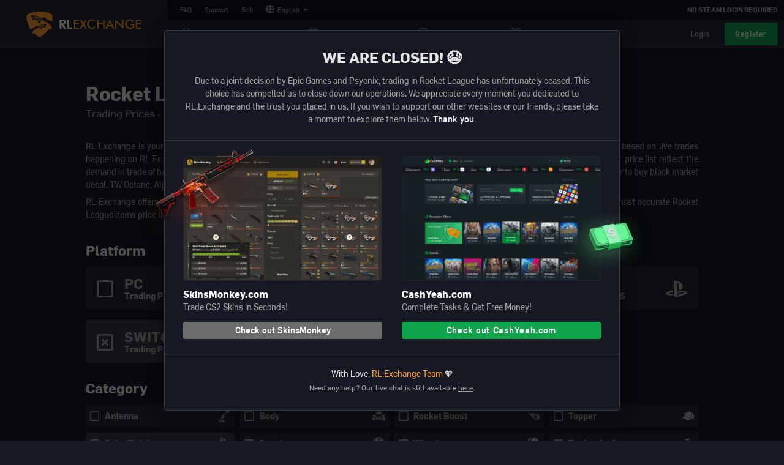

--- FILE ---
content_type: text/html; charset=utf-8
request_url: https://rl.exchange/trading-prices/switch/paint-finish
body_size: 46864
content:
<!doctype html>
<html data-n-head-ssr lang="en-US" dir="ltr" data-n-head="%7B%22lang%22:%7B%22ssr%22:%22en-US%22%7D,%22dir%22:%7B%22ssr%22:%22ltr%22%7D%7D">
  <head >
    <title>All Rocket League Paint finish Prices List - SWITCH | RL Exchange</title><meta data-n-head="ssr" charset="utf-8"><meta data-n-head="ssr" name="viewport" content="width=device-width, initial-scale=1, maximum-scale=1"><meta data-n-head="ssr" name="theme-color" content="#ff9e2d"><meta data-n-head="ssr" data-hid="og:site_name" property="og:site_name" content="Rocket League Exchange"><meta data-n-head="ssr" data-hid="og:type" property="og:type" content="website"><meta data-n-head="ssr" data-hid="og:image" property="og:image" content="https://rl.exchange/banner.png"><meta data-n-head="ssr" data-hid="twitter:side" name="twitter:site" content="@rl_exchange"><meta data-n-head="ssr" data-hid="i18n-og" property="og:locale" content="en_US"><meta data-n-head="ssr" data-hid="i18n-og-alt-ar-AR" property="og:locale:alternate" content="ar_AR"><meta data-n-head="ssr" data-hid="i18n-og-alt-de-DE" property="og:locale:alternate" content="de_DE"><meta data-n-head="ssr" data-hid="i18n-og-alt-es-ES" property="og:locale:alternate" content="es_ES"><meta data-n-head="ssr" data-hid="i18n-og-alt-fr-FR" property="og:locale:alternate" content="fr_FR"><meta data-n-head="ssr" data-hid="i18n-og-alt-nl-NL" property="og:locale:alternate" content="nl_NL"><meta data-n-head="ssr" data-hid="i18n-og-alt-pl-PL" property="og:locale:alternate" content="pl_PL"><meta data-n-head="ssr" data-hid="i18n-og-alt-pt-PT" property="og:locale:alternate" content="pt_PT"><meta data-n-head="ssr" data-hid="i18n-og-alt-ru-RU" property="og:locale:alternate" content="ru_RU"><meta data-n-head="ssr" data-hid="og:title" property="og:title" content="Rocket League Item Prices for Trading - XBOX, PS, PC and SWITCH | RL Exchange"><meta data-n-head="ssr" data-hid="og:description" property="og:description" content="Check out recent Rocket League Trading prices for XBOX, PS, PC and Nintendo Switch! Browse curated list of daily updated prices for all platforms."><meta data-n-head="ssr" data-hid="og:url" property="og:url" content="https://rl.exchange/trading-prices/switch/paint-finish"><meta data-n-head="ssr" data-hid="description" name="description" content="Check out All Rocket League Paint finish Prices List on SWITCH ✔️ All Prices Are Listed in Credits ✔️ Trading Prices Updated Every Day!"><link data-n-head="ssr" data-hid="favicon" rel="icon" type="image/png" href="/favicon.png"><link data-n-head="ssr" data-hid="i18n-alt-en" rel="alternate" href="https://rl.exchange/trading-prices/switch/paint-finish" hreflang="en"><link data-n-head="ssr" data-hid="i18n-alt-en-US" rel="alternate" href="https://rl.exchange/trading-prices/switch/paint-finish" hreflang="en-US"><link data-n-head="ssr" data-hid="i18n-alt-ar" rel="alternate" href="https://rl.exchange/ar/trading-prices/switch/paint-finish" hreflang="ar"><link data-n-head="ssr" data-hid="i18n-alt-ar-AR" rel="alternate" href="https://rl.exchange/ar/trading-prices/switch/paint-finish" hreflang="ar-AR"><link data-n-head="ssr" data-hid="i18n-alt-de" rel="alternate" href="https://rl.exchange/de/trading-prices/switch/paint-finish" hreflang="de"><link data-n-head="ssr" data-hid="i18n-alt-de-DE" rel="alternate" href="https://rl.exchange/de/trading-prices/switch/paint-finish" hreflang="de-DE"><link data-n-head="ssr" data-hid="i18n-alt-es" rel="alternate" href="https://rl.exchange/es/trading-prices/switch/paint-finish" hreflang="es"><link data-n-head="ssr" data-hid="i18n-alt-es-ES" rel="alternate" href="https://rl.exchange/es/trading-prices/switch/paint-finish" hreflang="es-ES"><link data-n-head="ssr" data-hid="i18n-alt-fr" rel="alternate" href="https://rl.exchange/fr/trading-prices/switch/paint-finish" hreflang="fr"><link data-n-head="ssr" data-hid="i18n-alt-fr-FR" rel="alternate" href="https://rl.exchange/fr/trading-prices/switch/paint-finish" hreflang="fr-FR"><link data-n-head="ssr" data-hid="i18n-alt-nl" rel="alternate" href="https://rl.exchange/nl/trading-prices/switch/paint-finish" hreflang="nl"><link data-n-head="ssr" data-hid="i18n-alt-nl-NL" rel="alternate" href="https://rl.exchange/nl/trading-prices/switch/paint-finish" hreflang="nl-NL"><link data-n-head="ssr" data-hid="i18n-alt-pl" rel="alternate" href="https://rl.exchange/pl/trading-prices/switch/paint-finish" hreflang="pl"><link data-n-head="ssr" data-hid="i18n-alt-pl-PL" rel="alternate" href="https://rl.exchange/pl/trading-prices/switch/paint-finish" hreflang="pl-PL"><link data-n-head="ssr" data-hid="i18n-alt-pt" rel="alternate" href="https://rl.exchange/pt/trading-prices/switch/paint-finish" hreflang="pt"><link data-n-head="ssr" data-hid="i18n-alt-pt-PT" rel="alternate" href="https://rl.exchange/pt/trading-prices/switch/paint-finish" hreflang="pt-PT"><link data-n-head="ssr" data-hid="i18n-alt-ru" rel="alternate" href="https://rl.exchange/ru/trading-prices/switch/paint-finish" hreflang="ru"><link data-n-head="ssr" data-hid="i18n-alt-ru-RU" rel="alternate" href="https://rl.exchange/ru/trading-prices/switch/paint-finish" hreflang="ru-RU"><link data-n-head="ssr" data-hid="i18n-xd" rel="alternate" href="https://rl.exchange/trading-prices/switch/paint-finish" hreflang="x-default"><link data-n-head="ssr" data-hid="i18n-can" rel="canonical" href="https://rl.exchange/trading-prices/switch/paint-finish"><link data-n-head="ssr" data-hid="preload-font-basic" rel="preload" href="/fonts/flama-basic.woff2" as="font" type="font/woff2" crossOrigin="true"><link data-n-head="ssr" data-hid="preload-font-medium" rel="preload" href="/fonts/flama-medium.woff2" as="font" type="font/woff2" crossOrigin="true"><link data-n-head="ssr" data-hid="preload-font-bold" rel="preload" href="/fonts/flama-bold.woff2" as="font" type="font/woff2" crossOrigin="true"><script data-n-head="ssr" data-hid="gtm-script">if(!window._gtm_init){window._gtm_init=1;(function(w,n,d,m,e,p){w[d]=(w[d]==1||n[d]=='yes'||n[d]==1||n[m]==1||(w[e]&&w[e][p]&&w[e][p]()))?1:0})(window,navigator,'doNotTrack','msDoNotTrack','external','msTrackingProtectionEnabled');(function(w,d,s,l,x,y){w[x]={};w._gtm_inject=function(i){if(w.doNotTrack||w[x][i])return;w[x][i]=1;w[l]=w[l]||[];w[l].push({'gtm.start':new Date().getTime(),event:'gtm.js'});var f=d.getElementsByTagName(s)[0],j=d.createElement(s);j.defer=true;j.src='https://www.googletagmanager.com/gtm.js?id='+i;f.parentNode.insertBefore(j,f);};w[y]('GTM-WS7VL35')})(window,document,'script','dataLayer','_gtm_ids','_gtm_inject')}</script><script data-n-head="ssr" data-hid="ld-organization" type="application/ld+json">{"@context":"https://schema.org","@type":"Organization","url":"https://rl.exchange","logo":"https://rl.exchange/logo-full.png","email":"please-use-livechat@rl.exchange","sameAs":["https://www.instagram.com/rl_exchange","https://twitter.com/rl_exchange","https://www.facebook.com/rocketleagueexchange","https://steamcommunity.com/groups/rl_exchange"]}</script><link rel="preload" href="/_nuxt/8e65203.js" as="script"><link rel="preload" href="/_nuxt/569c841.js" as="script"><link rel="preload" href="/_nuxt/1caf836.js" as="script"><link rel="preload" href="/_nuxt/3dde6f1.js" as="script"><link rel="preload" href="/_nuxt/4e6a246.js" as="script"><link rel="preload" href="/_nuxt/4db4835.js" as="script"><link rel="preload" href="/_nuxt/c5d21d8.js" as="script"><link rel="preload" href="/_nuxt/652c7c2.js" as="script"><link rel="preload" href="/_nuxt/fb8a5b2.js" as="script"><link rel="preload" href="/_nuxt/ea7d6ea.js" as="script"><link rel="preload" href="/_nuxt/ba1e357.js" as="script"><link rel="preload" href="/_nuxt/cab5831.js" as="script"><style data-vue-ssr-id="01952258:0 72d1aa52:0 6b3db690:0 668cfc12:0 b5948c6a:0 2d845f7a:0 72d45405:0 5ea1803c:0 147075d0:0 0b2cc1ba:0 1cc17f61:0 554b4c1c:0 74475ecd:0 239e2802:0 3dab742b:0 94e28fe8:0 5741aeb8:0 509d21ef:0 123c1110:0 5c127716:0 58039749:0 19213672:0 fe1b2470:0 df0d7030:0 02392f9a:0 602a7edb:0 0691580a:0 d5512d46:0 4393072c:0 4808fb2b:0 50ad8f4f:0 5bf77d96:0 1837c586:0 f5ad85bc:0 d68003d2:0 440be7bf:0 5cf3b4aa:0 2878be55:0 60017c3c:0 0c9cdd86:0 d318a3ee:0 c75de962:0 05f62ff4:0 04688b46:0">.tippy-box[data-animation=fade][data-state=hidden]{opacity:0}[data-tippy-root]{max-width:calc(100vw - 10px)}.tippy-box{position:relative;color:#fff;font-size:14px;line-height:1.4;white-space:normal;outline:0}[dir] .tippy-box{background-color:#333;border-radius:4px;transition-property:transform,visibility,opacity}.tippy-box[data-placement^=top]>.tippy-arrow{bottom:0}.tippy-box[data-placement^=top]>.tippy-arrow:before{bottom:-7px}[dir] .tippy-box[data-placement^=top]>.tippy-arrow:before{border-width:8px 8px 0;border-top-color:initial;transform-origin:center top}[dir=ltr] .tippy-box[data-placement^=top]>.tippy-arrow:before{left:0}[dir=rtl] .tippy-box[data-placement^=top]>.tippy-arrow:before{right:0}.tippy-box[data-placement^=bottom]>.tippy-arrow{top:0}.tippy-box[data-placement^=bottom]>.tippy-arrow:before{top:-7px}[dir] .tippy-box[data-placement^=bottom]>.tippy-arrow:before{border-width:0 8px 8px;border-bottom-color:initial;transform-origin:center bottom}[dir=ltr] .tippy-box[data-placement^=bottom]>.tippy-arrow:before{left:0}[dir=ltr] .tippy-box[data-placement^=left]>.tippy-arrow,[dir=rtl] .tippy-box[data-placement^=bottom]>.tippy-arrow:before{right:0}[dir=rtl] .tippy-box[data-placement^=left]>.tippy-arrow{left:0}[dir=ltr] .tippy-box[data-placement^=left]>.tippy-arrow:before{border-width:8px 0 8px 8px;border-left-color:initial;right:-7px;transform-origin:center left}[dir=rtl] .tippy-box[data-placement^=left]>.tippy-arrow:before{border-width:8px 8px 8px 0;border-right-color:initial;left:-7px;transform-origin:center right}[dir=ltr] .tippy-box[data-placement^=right]>.tippy-arrow{left:0}[dir=rtl] .tippy-box[data-placement^=right]>.tippy-arrow{right:0}[dir=ltr] .tippy-box[data-placement^=right]>.tippy-arrow:before{left:-7px;border-width:8px 8px 8px 0;border-right-color:initial;transform-origin:center right}[dir=rtl] .tippy-box[data-placement^=right]>.tippy-arrow:before{right:-7px;border-width:8px 0 8px 8px;border-left-color:initial;transform-origin:center left}[dir] .tippy-box[data-inertia][data-state=visible]{transition-timing-function:cubic-bezier(.54,1.5,.38,1.11)}.tippy-arrow{width:16px;height:16px;color:#333}.tippy-arrow:before{content:"";position:absolute}[dir] .tippy-arrow:before{border-color:transparent;border-style:solid}.tippy-content{position:relative;z-index:1}[dir] .tippy-content{padding:5px 9px}[dir] .tippy-box[data-animation=perspective][data-placement^=top]{transform-origin:bottom}[dir] .tippy-box[data-animation=perspective][data-placement^=top][data-state=visible]{transform:perspective(700px)}[dir] .tippy-box[data-animation=perspective][data-placement^=top][data-state=hidden]{transform:perspective(700px) translateY(8px) rotateX(60deg)}[dir] .tippy-box[data-animation=perspective][data-placement^=bottom]{transform-origin:top}[dir] .tippy-box[data-animation=perspective][data-placement^=bottom][data-state=visible]{transform:perspective(700px)}[dir] .tippy-box[data-animation=perspective][data-placement^=bottom][data-state=hidden]{transform:perspective(700px) translateY(-8px) rotateX(-60deg)}[dir=ltr] .tippy-box[data-animation=perspective][data-placement^=left]{transform-origin:right}[dir=rtl] .tippy-box[data-animation=perspective][data-placement^=left]{transform-origin:left}[dir] .tippy-box[data-animation=perspective][data-placement^=left][data-state=visible]{transform:perspective(700px)}[dir=ltr] .tippy-box[data-animation=perspective][data-placement^=left][data-state=hidden]{transform:perspective(700px) translateX(8px) rotateY(-60deg)}[dir=rtl] .tippy-box[data-animation=perspective][data-placement^=left][data-state=hidden]{transform:perspective(700px) translateX(-8px) rotateY(-60deg)}[dir=ltr] .tippy-box[data-animation=perspective][data-placement^=right]{transform-origin:left}[dir=rtl] .tippy-box[data-animation=perspective][data-placement^=right]{transform-origin:right}[dir] .tippy-box[data-animation=perspective][data-placement^=right][data-state=visible]{transform:perspective(700px)}[dir=ltr] .tippy-box[data-animation=perspective][data-placement^=right][data-state=hidden]{transform:perspective(700px) translateX(-8px) rotateY(60deg)}[dir=rtl] .tippy-box[data-animation=perspective][data-placement^=right][data-state=hidden]{transform:perspective(700px) translateX(8px) rotateY(60deg)}.tippy-box[data-animation=perspective][data-state=hidden]{opacity:0}/*! normalize.css v8.0.1 | MIT License | github.com/necolas/normalize.css */html{line-height:1.15;-webkit-text-size-adjust:100%}main{display:block}h1{font-size:2em}[dir] h1{margin:.67em 0}hr{box-sizing:content-box;height:0;overflow:visible}pre{font-family:monospace,monospace;font-size:1em}[dir] a{background-color:transparent}abbr[title]{text-decoration:underline;-webkit-text-decoration:underline dotted;text-decoration:underline dotted}[dir] abbr[title]{border-bottom:none}b,strong{font-weight:bolder}code,kbd,samp{font-family:monospace,monospace;font-size:1em}small{font-size:80%}sub,sup{font-size:75%;line-height:0;position:relative;vertical-align:baseline}sub{bottom:-.25em}sup{top:-.5em}[dir] img{border-style:none}button,input,optgroup,select,textarea{font-family:inherit;font-size:100%;line-height:1.15}[dir] button,[dir] input,[dir] optgroup,[dir] select,[dir] textarea{margin:0}button,input{overflow:visible}button,select{text-transform:none}[type=button],[type=reset],[type=submit],button{-webkit-appearance:button}[dir] [type=button]::-moz-focus-inner,[dir] [type=reset]::-moz-focus-inner,[dir] [type=submit]::-moz-focus-inner,[dir] button::-moz-focus-inner{border-style:none;padding:0}[type=button]:-moz-focusring,[type=reset]:-moz-focusring,[type=submit]:-moz-focusring,button:-moz-focusring{outline:1px dotted ButtonText}[dir] fieldset{padding:.35em .75em .625em}legend{box-sizing:border-box;color:inherit;display:table;max-width:100%;white-space:normal}[dir] legend{padding:0}progress{vertical-align:baseline}textarea{overflow:auto}[type=checkbox],[type=radio]{box-sizing:border-box}[dir] [type=checkbox],[dir] [type=radio]{padding:0}[type=number]::-webkit-inner-spin-button,[type=number]::-webkit-outer-spin-button{height:auto}[type=search]{-webkit-appearance:textfield;outline-offset:-2px}[type=search]::-webkit-search-decoration{-webkit-appearance:none}::-webkit-file-upload-button{-webkit-appearance:button;font:inherit}details{display:block}summary{display:list-item}[hidden],template{display:none}[dir=ltr] .snotifyToast,[dir=rtl] .snotifyToast{animation-fill-mode:both}[dir=ltr] .snotify-leftBottom .fadeIn,[dir=ltr] .snotify-leftCenter .fadeIn,[dir=ltr] .snotify-leftTop .fadeIn{animation-name: fadeInLeft-ltr }[dir=rtl] .snotify-leftBottom .fadeIn,[dir=rtl] .snotify-leftCenter .fadeIn,[dir=rtl] .snotify-leftTop .fadeIn{animation-name: fadeInLeft-rtl }[dir=ltr] .snotify-leftBottom .fadeOut,[dir=ltr] .snotify-leftCenter .fadeOut,[dir=ltr] .snotify-leftTop .fadeOut{animation-name: fadeOutLeft-ltr }[dir=rtl] .snotify-leftBottom .fadeOut,[dir=rtl] .snotify-leftCenter .fadeOut,[dir=rtl] .snotify-leftTop .fadeOut{animation-name: fadeOutLeft-rtl }[dir=ltr] .snotify-rightBottom .fadeIn,[dir=ltr] .snotify-rightCenter .fadeIn,[dir=ltr] .snotify-rightTop .fadeIn{animation-name: fadeInRight-ltr }[dir=rtl] .snotify-rightBottom .fadeIn,[dir=rtl] .snotify-rightCenter .fadeIn,[dir=rtl] .snotify-rightTop .fadeIn{animation-name: fadeInRight-rtl }[dir=ltr] .snotify-rightBottom .fadeOut,[dir=ltr] .snotify-rightCenter .fadeOut,[dir=ltr] .snotify-rightTop .fadeOut{animation-name: fadeOutRight-ltr }[dir=rtl] .snotify-rightBottom .fadeOut,[dir=rtl] .snotify-rightCenter .fadeOut,[dir=rtl] .snotify-rightTop .fadeOut{animation-name: fadeOutRight-rtl }[dir=ltr] .snotify-centerTop .fadeIn,[dir=rtl] .snotify-centerTop .fadeIn{animation-name:fadeInDown}[dir=ltr] .snotify-centerTop .fadeOut,[dir=rtl] .snotify-centerTop .fadeOut{animation-name:fadeOutUp}[dir=ltr] .snotify-centerCenter .fadeIn,[dir=rtl] .snotify-centerCenter .fadeIn{animation-name:fadeIn}[dir=ltr] .snotify-centerCenter .fadeOut,[dir=rtl] .snotify-centerCenter .fadeOut{animation-name:fadeOut}[dir=ltr] .snotify-centerBottom .fadeIn,[dir=rtl] .snotify-centerBottom .fadeIn{animation-name:fadeInUp}[dir=ltr] .snotify-centerBottom .fadeOut,[dir=rtl] .snotify-centerBottom .fadeOut{animation-name:fadeOutDown}@keyframes fadeInLeft-ltr{0%{opacity:0;transform:translate3d(-100%,0,0) scaleX(1.2)}to{opacity:1;transform:none}}@keyframes fadeInLeft-rtl{0%{opacity:0;transform:translate3d(100%,0,0) scaleX(1.2)}to{opacity:1;transform:none}}@keyframes fadeInRight-ltr{0%{opacity:0;transform:translate3d(100%,0,0) scaleX(1.2)}to{opacity:1;transform:none}}@keyframes fadeInRight-rtl{0%{opacity:0;transform:translate3d(-100%,0,0) scaleX(1.2)}to{opacity:1;transform:none}}@keyframes fadeInUp{0%{opacity:0;transform:translate3d(0,100%,0) scaleY(1.2)}to{opacity:1;transform:none}}@keyframes fadeInDown{0%{opacity:0;transform:translate3d(0,-100%,0) scaleY(1.2)}to{opacity:1;transform:none}}@keyframes fadeIn{0%{opacity:0}to{opacity:1}}@keyframes fadeOut{0%{opacity:1}to{opacity:0}}@keyframes fadeOutDown{0%{opacity:1}to{opacity:0;transform:translate3d(0,100%,0)}}@keyframes fadeOutLeft-ltr{0%{opacity:1}to{opacity:0;transform:translate3d(-100%,0,0)}}@keyframes fadeOutLeft-rtl{0%{opacity:1}to{opacity:0;transform:translate3d(100%,0,0)}}@keyframes fadeOutRight-ltr{0%{opacity:1}to{opacity:0;transform:translate3d(100%,0,0)}}@keyframes fadeOutRight-rtl{0%{opacity:1}to{opacity:0;transform:translate3d(-100%,0,0)}}@keyframes fadeOutUp{0%{opacity:1}to{opacity:0;transform:translate3d(0,-100%,0)}}@keyframes appear{0%{max-height:0}to{max-height:50vh}}@keyframes disappear{0%{opacity:0;max-height:50vh}to{opacity:0;max-height:0}}@keyframes async-ltr{0%{transform:translateY(-50%) rotate(0deg)}to{transform:translateY(-50%) rotate(1turn)}}@keyframes async-rtl{0%{transform:translateY(-50%) rotate(0deg)}to{transform:translateY(-50%) rotate(-1turn)}}.snotify{display:block;position:fixed;width:300px;z-index:9999;pointer-events:none}.snotify,.snotify *{box-sizing:border-box}[dir=ltr] .snotify-leftBottom,[dir=ltr] .snotify-leftCenter,[dir=ltr] .snotify-leftTop{left:10px}[dir=ltr] .snotify-rightBottom,[dir=ltr] .snotify-rightCenter,[dir=ltr] .snotify-rightTop,[dir=rtl] .snotify-leftBottom,[dir=rtl] .snotify-leftCenter,[dir=rtl] .snotify-leftTop{right:10px}[dir=rtl] .snotify-rightBottom,[dir=rtl] .snotify-rightCenter,[dir=rtl] .snotify-rightTop{left:10px}[dir=ltr] .snotify-centerBottom,[dir=ltr] .snotify-centerCenter,[dir=ltr] .snotify-centerTop{left:calc(50% - 150px)}[dir=rtl] .snotify-centerBottom,[dir=rtl] .snotify-centerCenter,[dir=rtl] .snotify-centerTop{right:calc(50% - 150px)}.snotify-centerTop,.snotify-leftTop,.snotify-rightTop{top:10px}.snotify-centerCenter,.snotify-leftCenter,.snotify-rightCenter{top:50%}[dir] .snotify-centerCenter,[dir] .snotify-leftCenter,[dir] .snotify-rightCenter{transform:translateY(-50%)}.snotify-centerBottom,.snotify-leftBottom,.snotify-rightBottom{bottom:10px}.snotify-backdrop{position:fixed;top:0;bottom:0;opacity:0;z-index:9998;transition:opacity .3s}[dir] .snotify-backdrop{background-color:#000}[dir=ltr] .snotify-backdrop,[dir=rtl] .snotify-backdrop{right:0;left:0}.snotifyToast{display:block;height:100%;opacity:0;overflow:hidden;pointer-events:auto}[dir] .snotifyToast{cursor:pointer;background-color:#fff;margin:5px;border-radius:5px}[dir=ltr] .snotifyToast--in,[dir=rtl] .snotifyToast--in{animation-name:appear}[dir=ltr] .snotifyToast--out,[dir=rtl] .snotifyToast--out{animation-name:disappear}.snotifyToast__inner{display:flex;flex-flow:column nowrap;align-items:flex-start;justify-content:center;position:relative;min-height:78px;font-size:16px;color:#000}[dir=ltr] .snotifyToast__inner{padding:5px 65px 5px 15px}[dir=rtl] .snotifyToast__inner{padding:5px 15px 5px 65px}[dir] .snotifyToast__noIcon{padding:5px 15px}.snotifyToast__progressBar{position:relative;width:100%;height:10px}[dir] .snotifyToast__progressBar{background-color:#c7c7c7}.snotifyToast__progressBar__percentage{position:absolute;top:0;height:10px;max-width:100%}[dir] .snotifyToast__progressBar__percentage{background-color:#4c4c4c}[dir=ltr] .snotifyToast__progressBar__percentage{left:0}[dir=rtl] .snotifyToast__progressBar__percentage{right:0}.snotifyToast__title{font-size:1.8em;line-height:1.2em;color:#fff}[dir] .snotifyToast__title{margin-bottom:5px}.snotifyToast__body{font-size:1em}.snotifyToast-show{opacity:1}[dir] .snotifyToast-show{transform:translate(0)}.snotifyToast-remove{max-height:0;overflow:hidden;opacity:0}[dir] .snotifyToast-remove{transform:translateY(50%)}[dir=ltr] .fadeOutRight{animation-name: fadeOutRight-ltr }[dir=rtl] .fadeOutRight{animation-name: fadeOutRight-rtl }.snotify-simple .snotifyToast__body,.snotify-simple .snotifyToast__title{color:#000}[dir] .snotify-success{background-color:#4caf50}[dir] .snotify-success .snotifyToast__progressBar{background-color:#388e3c}[dir] .snotify-success .snotifyToast__progressBar__percentage{background-color:#81c784}.snotify-success .snotifyToast__body{color:#c8e6c9}[dir] .snotify-info{background-color:#1e88e5}[dir] .snotify-info .snotifyToast__progressBar{background-color:#1565c0}[dir] .snotify-info .snotifyToast__progressBar__percentage{background-color:#64b5f6}.snotify-info .snotifyToast__body{color:#e3f2fd}[dir] .snotify-warning{background-color:#ff9800}[dir] .snotify-warning .snotifyToast__progressBar{background-color:#ef6c00}[dir] .snotify-warning .snotifyToast__progressBar__percentage{background-color:#ffcc80}.snotify-warning .snotifyToast__body{color:#fff3e0}[dir] .snotify-error{background-color:#f44336}[dir] .snotify-error .snotifyToast__progressBar{background-color:#c62828}[dir] .snotify-error .snotifyToast__progressBar__percentage{background-color:#ef9a9a}.snotify-error .snotifyToast__body{color:#ffebee}[dir] .snotify-async{background-color:#1e88e5}[dir] .snotify-async .snotifyToast__progressBar{background-color:#1565c0}[dir] .snotify-async .snotifyToast__progressBar__percentage{background-color:#64b5f6}.snotify-async .snotifyToast__body{color:#e3f2fd}[dir] .snotify-confirm{background-color:#009688}[dir] .snotify-confirm .snotifyToast__progressBar{background-color:#4db6ac}[dir] .snotify-confirm .snotifyToast__progressBar__percentage{background-color:#80cbc4}.snotify-confirm .snotifyToast__body{color:#e0f2f1}[dir] .snotify-prompt{background-color:#009688}[dir] .snotify-prompt .snotifyToast__title{margin-bottom:0}.snotify-prompt .snotifyToast__body{color:#e0f2f1}[dir] .snotify-confirm .snotifyToast__inner,[dir] .snotify-prompt .snotifyToast__inner{padding:10px 15px}.snotifyToast__input{position:relative;z-index:1;display:inline-block;width:100%;vertical-align:top;transition:all .5s}[dir] .snotifyToast__input{margin:0;transition-delay:.3s;transition-timing-function:cubic-bezier(.2,1,.3,1)}.snotifyToast__input__field{position:relative;display:block;width:100%;color:#333;font-weight:700;-webkit-appearance:none;opacity:0;transition:opacity .3s}[dir] .snotifyToast__input__field{padding:.85em .5em;border:none;border-radius:0;background:transparent}[dir=ltr] .snotifyToast__input__field{float:right}[dir=rtl] .snotifyToast__input__field{float:left}.snotifyToast__input__field:focus{outline:none}.snotifyToast__input__label{display:inline-block;width:100%;color:#e0f2f1;font-weight:700;font-size:70.25%;-webkit-font-smoothing:antialiased;-moz-osx-font-smoothing:grayscale;-webkit-touch-callout:none;-webkit-user-select:none;-moz-user-select:none;user-select:none;position:absolute;height:100%;pointer-events:none}[dir] .snotifyToast__input__label{padding:0 .85em}[dir=ltr] .snotifyToast__input__label{float:right;left:0;text-align:left}[dir=rtl] .snotifyToast__input__label{float:left;right:0;text-align:right}.snotifyToast__input__label:after,.snotifyToast__input__label:before{content:"";position:absolute;top:0;width:100%;height:100%;transition:transform .3s}[dir=ltr] .snotifyToast__input__label:after,[dir=ltr] .snotifyToast__input__label:before{left:0}[dir=rtl] .snotifyToast__input__label:after,[dir=rtl] .snotifyToast__input__label:before{right:0}[dir] .snotifyToast__input__label:before{border-top:2px solid #fff;transform:translate3d(0,100%,0) translate3d(0,-2px,0);transition-delay:.3s}.snotifyToast__input__label:after{z-index:-1}[dir] .snotifyToast__input__label:after{background:#b2dfdb;transform:scaleY(0);transform-origin:50% 0}.snotifyToast__input__labelContent{position:relative;display:block;width:100%;transition:transform .3s .3s}[dir] .snotifyToast__input__labelContent{padding:1em 0}[dir] .snotifyToast__input--filled{margin-top:2.5em}.snotifyToast__input--filled .snotifyToast__input__field,.snotifyToast__input--filled:focus{opacity:1}[dir] .snotifyToast__input--filled .snotifyToast__input__field,[dir] .snotifyToast__input--filled:focus{transition-delay:.3s}[dir] .snotifyToast__input--filled .snotifyToast__input__labelContent,[dir] .snotifyToast__input__field:focus+.snotifyToast__input__label .snotifyToast__input__labelContent{transform:translateY(-80%);transition-timing-function:cubic-bezier(.2,1,.3,1)}[dir] .snotifyToast__input--filled .snotifyToast__input__label:before,[dir] .snotifyToast__input__field:focus+.snotifyToast__input__label:before{transition-delay:0s;transform:translate(0)}[dir] .snotifyToast__input--filled .snotifyToast__input__label:after,[dir] .snotifyToast__input__field:focus+.snotifyToast__input__label:after{transform:scale(1);transition-delay:.3s;transition-timing-function:cubic-bezier(.2,1,.3,1)}[dir] .snotifyToast--invalid .snotifyToast__input__label:before{border-color:#f44336}[dir] .snotifyToast--valid .snotifyToast__input__label:before{border-color:#4caf50}.snotifyToast__buttons{display:flex;flex-flow:row nowrap;justify-content:space-between}[dir] .snotifyToast__buttons{border-top:1px solid rgba(0,0,0,.1)}.snotifyToast__buttons button{position:relative;width:100%;text-transform:capitalize;color:#fff;box-sizing:border-box;overflow:hidden}[dir] .snotifyToast__buttons button{border-top:none;border-bottom:none;background:transparent;padding:8px}[dir=ltr] .snotifyToast__buttons button,[dir=rtl] .snotifyToast__buttons button{border-right:1px solid rgba(0,0,0,.1);border-left:1px solid rgba(0,0,0,.1)}.snotifyToast__buttons button:after{content:"";position:absolute;top:50%;width:5px;height:5px;opacity:0}[dir] .snotifyToast__buttons button:after{background:hsla(0,0%,100%,.3);border-radius:100%;transform-origin:50% 50%}[dir=ltr] .snotifyToast__buttons button:after{left:50%;transform:scale(1) translate(-50%)}[dir=rtl] .snotifyToast__buttons button:after{right:50%;transform:scale(1) translate(50%)}[dir=ltr] .snotifyToast__buttons button:focus:not(:active):after,[dir=rtl] .snotifyToast__buttons button:focus:not(:active):after{animation:ripple 1s ease-out}.snotifyToast__buttons button:focus,.snotifyToast__buttons button:hover{outline:none}[dir] .snotifyToast__buttons button:focus,[dir] .snotifyToast__buttons button:hover{background:rgba(0,0,0,.1)}[dir] .snotifyToast__buttons button:active{background:rgba(0,0,0,.15)}[dir=ltr] .snotifyToast__buttons button:last-child{border-right:none}[dir=ltr] .snotifyToast__buttons button:first-child,[dir=rtl] .snotifyToast__buttons button:last-child{border-left:none}[dir=rtl] .snotifyToast__buttons button:first-child{border-right:none}.snotifyToast__buttons--bold{font-weight:700}@keyframes ripple{0%{transform:scale(0);opacity:1}20%{transform:scale(25);opacity:1}to{opacity:0;transform:scale(40)}}.snotify-icon{position:absolute;top:50%;line-height:0;max-height:48px;max-width:48px;width:100%;height:100%}[dir] .snotify-icon{transform:translateY(-50%)}[dir=ltr] .snotify-icon{right:10px}[dir=rtl] .snotify-icon{left:10px}[dir] .snotify-icon--error{background-image:url("data:image/svg+xml;charset=utf-8,%3Csvg xmlns='http://www.w3.org/2000/svg' viewBox='0 0 512 512' fill='%23ffcdd2'%3E%3Cpath d='M437 75A256 256 0 1075 437 256 256 0 10437 75zm-20.57 341.43a226.82 226.82 0 01-320.86 0C7.11 328 7.11 184 95.57 95.57a226.82 226.82 0 01320.86 0c88.46 88.43 88.46 232.43 0 320.86z'/%3E%3Cpath d='M368.81 143.19a14.5 14.5 0 00-20.58 0L256 235.42l-92.23-92.23a14.55 14.55 0 00-20.58 20.58L235.42 256l-92.23 92.23a14.6 14.6 0 0010.24 24.89 14.19 14.19 0 0010.24-4.31l92.23-92.23 92.23 92.23a14.64 14.64 0 0010.24 4.31 14 14 0 0010.24-4.31 14.5 14.5 0 000-20.58l-92-92.23 92.23-92.23a14.5 14.5 0 00-.03-20.58z'/%3E%3C/svg%3E")}[dir] .snotify-icon--warning{background-image:url("data:image/svg+xml;charset=utf-8,%3Csvg xmlns='http://www.w3.org/2000/svg' viewBox='0 0 512 512' fill='%23ffccbc'%3E%3Cpath d='M256 512c141.15 0 256-114.84 256-256S397.15 0 256 0 0 114.84 0 256s114.85 256 256 256zm0-480.49c123.79 0 224.49 100.71 224.49 224.49S379.79 480.49 256 480.49 31.51 379.79 31.51 256 132.21 31.51 256 31.51z'/%3E%3Ccircle cx='260.08' cy='343.87' r='26.35'/%3E%3Cpath d='M254.68 278.39a15.76 15.76 0 0015.75-15.75V128.72a15.75 15.75 0 10-31.51 0v133.91a15.76 15.76 0 0015.76 15.76z'/%3E%3C/svg%3E")}[dir] .snotify-icon--info{background-image:url("data:image/svg+xml;charset=utf-8,%3Csvg xmlns='http://www.w3.org/2000/svg' viewBox='0 0 512 512' fill='%23bbdefb'%3E%3Cpath d='M256 0C114.84 0 0 114.84 0 256s114.84 256 256 256 256-114.84 256-256S397.15 0 256 0zm0 478.43c-122.65 0-222.43-99.79-222.43-222.43S133.35 33.58 256 33.58 478.42 133.36 478.42 256 378.64 478.43 256 478.43z'/%3E%3Cpath d='M251.26 161.24a22.39 22.39 0 10-22.38-22.39 22.39 22.39 0 0022.38 22.39zM286.84 357.87h-14v-160A16.79 16.79 0 00256 181.05h-30.83a16.79 16.79 0 000 33.58h14.05v143.24h-14.05a16.79 16.79 0 000 33.57h61.67a16.79 16.79 0 100-33.57z'/%3E%3C/svg%3E")}[dir] .snotify-icon--success{background-image:url("data:image/svg+xml;charset=utf-8,%3Csvg xmlns='http://www.w3.org/2000/svg' viewBox='0 0 512 512' fill='%23c8e6c9'%3E%3Cpath d='M256 0C114.85 0 0 114.84 0 256s114.85 256 256 256 256-114.84 256-256S397.15 0 256 0zm0 492.31c-130.29 0-236.31-106-236.31-236.31S125.71 19.69 256 19.69 492.31 125.71 492.31 256 386.29 492.31 256 492.31z'/%3E%3Cpath class='cls-1' d='M376.64 151L225.31 321.24l-91.17-72.93a9.85 9.85 0 00-12.3 15.38l98.46 78.77a9.86 9.86 0 0013.52-1.15l157.54-177.23A9.85 9.85 0 00376.64 151z'/%3E%3C/svg%3E")}[dir] .snotify-icon--async{background-image:url("data:image/svg+xml;charset=utf-8,%3Csvg xmlns='http://www.w3.org/2000/svg' viewBox='0 0 512 512' fill='%23bbdefb'%3E%3Cpath d='M256 0a32 32 0 00-32 32v64a32 32 0 0064 0V32a32 32 0 00-32-32zm0 384a32 32 0 00-32 32v64a32 32 0 0064 0v-64a32 32 0 00-32-32zm135.74-218.5L437 120.22A32 32 0 00391.74 75l-45.24 45.22a32 32 0 0045.25 45.28zm-271.52 181L75 391.74A32 32 0 00120.22 437l45.25-45.25a32 32 0 00-45.25-45.25zm0-271.52A32 32 0 1075 120.22l45.25 45.28a32 32 0 1045.25-45.28zM391.74 346.5a32 32 0 00-45.25 45.25L391.74 437A32 32 0 00437 391.74zM480 224h-64a32 32 0 000 64h64a32 32 0 000-64zm-352 32a32 32 0 00-32-32H32a32 32 0 000 64h64a32 32 0 0032-32z'/%3E%3C/svg%3E");transform-origin:50% 50%}[dir=ltr] .snotify-icon--async{animation:async-ltr 3s linear infinite}[dir=rtl] .snotify-icon--async{animation:async-rtl 3s linear infinite}.snotify .snotifyToast{display:flex;flex-direction:column-reverse}[dir] .snotify .snotifyToast{border-radius:3px}.snotify .snotifyToast__inner{min-height:0;text-transform:uppercase;white-space:pre-line}.snotify .snotifyToast__title{font-size:1.4rem;font-weight:700}[dir] .snotify .snotifyToast__title{margin-bottom:0}.snotify .snotifyToast__body{color:hsla(0,0%,100%,.9);font-size:1.1rem;font-weight:500}.snotify .snotifyToast__progressBar{height:.25rem}[dir] .snotify .snotifyToast__progressBar{background-color:hsla(0,0%,100%,.35)}[dir] .snotify .snotifyToast__progressBar__percentage{background-color:#ececec}@media screen and (max-width:620px){[dir] .snotify .snotifyToast{border-radius:0;margin:0}}.snotify{bottom:.7rem;width:24rem}[dir=ltr] .snotify{right:.7rem}[dir=rtl] .snotify{left:.7rem}[dir] .snotify-success{background:#259828}[dir] .snotify-error{background-color:#ff1441}@media screen and (max-width:620px){.snotify{bottom:0;width:100%}[dir=ltr] .snotify,[dir=rtl] .snotify{left:0;right:0}}.snotify-icon{max-height:42px;max-width:42px}[dir] .snotifyToast__inner{padding-bottom:.3rem;padding-top:.3rem}[dir=ltr] .snotifyToast__inner{padding-left:.5rem}[dir=rtl] .snotifyToast__inner{padding-right:.5rem}.tooltip{display:none}.tippy-box{color:#e5e5e5;color:var(--color-text);font-size:.875rem}[dir] .tippy-box{background-color:#383a48;background-color:var(--color-gray-400);text-align:center}.tippy-box .tooltip{display:block}[dir] .tippy-box>.tippy-content{padding:.5rem 1rem}.tippy-box>.tippy-arrow{color:#383a48;color:var(--color-gray-400)}:root{--color-paint-black:#0f1011;--color-paint-burnt-sienna:#bd4d00;--color-paint-cobalt:#4fa2fd;--color-paint-crimson:#fe0200;--color-paint-default:#bababa;--color-paint-forest-green:#05fe00;--color-paint-grey:#a7c1d6;--color-paint-lime:#c9fa00;--color-paint-orange:#ffba00;--color-paint-pink:#ff9dff;--color-paint-purple:#a102fe;--color-paint-saffron:#ff0;--color-paint-gold:gold;--color-paint-sky-blue:#26feff;--color-paint-titanium-white:#fff;--color-platform-epic:#181818;--color-platform-ps:#1b4ea8;--color-platform-steam:#49525f;--color-platform-xbox:#51a03b;--color-platform-switch:#aa0001;--color-rarity-black-market:118,37,133;--color-rarity-exotic:157,116,36;--color-rarity-import:128,44,44;--color-rarity-limited:112,62,7;--color-rarity-rare:47,67,112;--color-rarity-uncommon:50,87,101;--color-rarity-unknown:20,86,124;--color-rarity-very-rare:100,60,122}.paint--black{--color-paint:var(--color-paint-black)}.paint--burnt-sienna{--color-paint:var(--color-paint-burnt-sienna)}.paint--cobalt{--color-paint:var(--color-paint-cobalt)}.paint--crimson{--color-paint:var(--color-paint-crimson)}.paint--forest-green{--color-paint:var(--color-paint-forest-green)}.paint--grey{--color-paint:var(--color-paint-grey)}.paint--lime{--color-paint:var(--color-paint-lime)}.paint--orange{--color-paint:var(--color-paint-orange)}.paint--pink{--color-paint:var(--color-paint-pink)}.paint--purple{--color-paint:var(--color-paint-purple)}.paint--saffron{--color-paint:var(--color-paint-saffron)}.paint--sky-blue{--color-paint:var(--color-paint-sky-blue)}.paint--titanium-white{--color-paint:var(--color-paint-titanium-white)}.paint--gold{--color-paint:var(--color-paint-gold)}.paint--default{--color-paint:var(--color-paint-default)}.rarity--limited{--color-rarity:var(--color-rarity-limited)}.rarity--uncommon{--color-rarity:var(--color-rarity-uncommon)}.rarity--rare{--color-rarity:var(--color-rarity-rare)}.rarity--very-rare{--color-rarity:var(--color-rarity-very-rare)}.rarity--import{--color-rarity:var(--color-rarity-import)}.rarity--exotic{--color-rarity:var(--color-rarity-exotic)}.rarity--black-market{--color-rarity:var(--color-rarity-black-market)}.rarity--unknown{--color-rarity:var(--color-rarity-unknown)}.platform--steam{--color-platform:var(--color-platform-steam)}.platform--ps{--color-platform:var(--color-platform-ps)}.platform--xbox{--color-platform:var(--color-platform-xbox)}.platform--epic{--color-platform:var(--color-platform-epic)}.platform--switch{--color-platform:var(--color-platform-switch)}.dropdown-enter,.dropdown-leave-to{opacity:0}[dir] .dropdown-enter,[dir] .dropdown-leave-to{transform:rotateX(90deg)}.dropdown-enter-active,.dropdown-leave-active{transition:transform 275ms,opacity 275ms}[dir] .dropdown-enter-active,[dir] .dropdown-leave-active{transform-origin:top}[dir] .dropdown-enter-active[data-popper-placement^=top],[dir] .dropdown-leave-active[data-popper-placement^=top]{transform-origin:bottom}.page-enter,.page-leave-to{opacity:0}.page-enter-active,.page-leave-active{transition:opacity 275ms}.fade-enter,.fade-leave-to{opacity:0}.fade-enter-active,.fade-leave-active{transition:opacity 275ms}@keyframes black-market-item{0%{transform:translateY(0)}50%{transform:translateY(-.125rem)}to{transform:translateY(0)}}@font-face{font-family:"Flama";src:url(/fonts/flama-basic.eot) format("eot"),url(/fonts/flama-basic.woff2) format("woff2"),url(/fonts/flama-basic.woff) format("woff");font-weight:400;font-display:swap}@font-face{font-family:"Flama";src:url(/fonts/flama-medium.eot) format("eot"),url(/fonts/flama-medium.woff2) format("woff2"),url(/fonts/flama-medium.woff) format("woff");font-weight:500;font-display:swap}@font-face{font-family:"Flama";src:url(/fonts/flama-bold.eot) format("eot"),url(/fonts/flama-bold.woff2) format("woff2"),url(/fonts/flama-bold.woff) format("woff");font-weight:700;font-display:swap}@font-face{font-family:"Obviously";font-style:normal;font-weight:500;src:local(""),url(/fonts/obviously-500.woff2) format("woff2")}@font-face{font-family:"Obviously";font-style:normal;font-weight:700;src:local(""),url(/fonts/obviously-700.woff2) format("woff2")}@font-face{font-family:"Obviously";font-style:normal;font-weight:800;src:local(""),url(/fonts/obviously-800.woff2) format("woff2")}@font-face{font-family:"Obviously Wide";font-style:normal;font-weight:500;src:local(""),url(/fonts/obviously-wide-500.woff2) format("woff2")}@font-face{font-family:"Obviously Wide";font-style:normal;font-weight:700;src:local(""),url(/fonts/obviously-wide-700.woff2) format("woff2")}.grecaptcha-badge{display:none!important}.vb.vb-visible:before{content:"";height:calc(100% - 1rem);position:absolute;top:.5rem;width:.25rem}[dir] .vb.vb-visible:before{background:#0f111c;background:var(--color-gray-900)}[dir=ltr] .vb.vb-visible:before{right:.25rem}[dir=rtl] .vb.vb-visible:before{left:.25rem}.vb>.vb-dragger{width:.5rem;z-index:5}[dir=ltr] .vb>.vb-dragger{right:0}[dir=rtl] .vb>.vb-dragger{left:0}.vb>.vb-dragger>.vb-dragger-styler{display:block;height:calc(100% - .25rem);transition:background-color .1s ease-out,margin .1s ease-out,height .1s ease-out}[dir] .vb>.vb-dragger>.vb-dragger-styler{background-color:#383a48;background-color:var(--color-gray-400);border-radius:.25rem;margin-top:.125rem}[dir=ltr] .vb>.vb-dragger>.vb-dragger-styler{margin-right:.25rem}[dir=rtl] .vb>.vb-dragger>.vb-dragger-styler{margin-left:.25rem}[dir] .vb.vb-dragging>.vb-dragger>.vb-dragger-styler,[dir] .vb>.vb-dragger:hover>.vb-dragger-styler{background-color:#383a48;background-color:var(--color-gray-400)}*{scrollbar-color:#383a48 transparent;scrollbar-color:var(--color-gray-400) transparent;scrollbar-width:thin}::-webkit-scrollbar{width:.5rem}[dir] ::-webkit-scrollbar-track{background:transparent}[dir] ::-webkit-scrollbar-thumb{background-color:#383a48;background-color:var(--color-gray-400);border:2px solid #252733;border:2px solid var(--color-gray-600);border-radius:.25rem}:root{--color-gray-900:#0f111c;--color-gray-800:#161923;--color-gray-700:#1d202b;--color-gray-600:#252733;--color-gray-500:#2c2e3b;--color-gray-400:#383a48;--color-gray-300:#4a4b57;--color-gray-200:#60616a;--color-brand:#ff9e2d;--color-brand-light:#ffaf54;--color-brand-dark:#e27b05;--color-success:#10a44d;--color-success-light:#49b765;--color-success-dark:#00873b;--color-error:#ee3403;--color-error-light:#ff5f35;--color-error-dark:#bd2700;--color-error-background:rgba(238,52,3,0.25);--color-info:#287aa2;--color-info-light:#4990b3;--color-info-dark:#096997;--font-weight-basic:400;--font-weight-medium:500;--font-weight-bold:700;--color-text:#e5e5e5;--color-text-muted:#a3a3a3;--color-text-inverted:#000;--color-text-placeholder:#757575;--sidebar-width:19.5rem;--focus-layout-width:52rem;--duration-user-interaction-micro:175ms;--duration-user-interaction:275ms}[dir=ltr]:root,[dir=rtl]:root{--duration-ui-animation-default:var(--duration-user-interaction);--duration-ui-animation-long:375ms;--duration-ui-animation-xlong:500ms}html{color:#e5e5e5;color:var(--color-text);font-family:"Flama",-apple-system,BlinkMacSystemFont,"Segoe UI",Roboto,"Helvetica Neue",Arial,sans-serif;font-size:16px;font-feature-settings:"tnum";font-variant-numeric:tabular-nums;font-weight:400;font-weight:var(--font-weight-basic)}html[dir]{background-color:#161923;background-color:var(--color-gray-800)}@media screen and (max-width:1439px){html{font-size:14px}}body{overflow-y:scroll}[dir] body{background:#161923;background:var(--color-gray-800);margin:0}body.no-scroll{overflow:hidden}body.no-crisp #crisp-chatbox>div>a[role=button]{display:none!important}::-moz-selection{color:#fff}::selection{color:#fff}[dir] ::-moz-selection{background-color:#ff9e2d;background-color:var(--color-brand)}[dir] ::selection{background-color:#ff9e2d;background-color:var(--color-brand)}a{text-decoration:none}.container{box-sizing:border-box;max-width:1200px;width:calc(100% - 4rem)}[dir=ltr] .container,[dir=rtl] .container{margin-left:auto!important;margin-right:auto!important}@media screen and (max-width:1439px){.container{max-width:1000px}}@media screen and (max-width:620px){.container{width:calc(100% - 2rem)}}.container .container{width:100%!important}em{color:#ff9e2d;color:var(--color-brand);font-style:normal;font-weight:700}.number{font-family:"Heebo",monospace;font-weight:500}input::-webkit-inner-spin-button,input::-webkit-outer-spin-button{-webkit-appearance:none}[dir] input::-webkit-inner-spin-button,[dir] input::-webkit-outer-spin-button{margin:0}input[type=number]{-moz-appearance:textfield}h1{font-size:3.125rem}h2{font-size:1.625rem}[dir=ltr] fieldset{margin-right:0}[dir=ltr] fieldset,[dir=rtl] fieldset{margin-left:0}[dir=rtl] fieldset{margin-right:0}[dir=ltr] fieldset{padding-right:0}[dir=ltr] fieldset,[dir=rtl] fieldset{padding-left:0}[dir=rtl] fieldset{padding-right:0}fieldset{min-width:-moz-min-content;min-width:min-content;padding-bottom:0;padding-top:0}[dir] fieldset{border:none}
.svg-inline--fa,svg:not(:root).svg-inline--fa{overflow:visible}.svg-inline--fa{display:inline-block;font-size:inherit;height:1em;vertical-align:-.125em}.svg-inline--fa.fa-lg{vertical-align:-.225em}.svg-inline--fa.fa-w-1{width:.0625em}.svg-inline--fa.fa-w-2{width:.125em}.svg-inline--fa.fa-w-3{width:.1875em}.svg-inline--fa.fa-w-4{width:.25em}.svg-inline--fa.fa-w-5{width:.3125em}.svg-inline--fa.fa-w-6{width:.375em}.svg-inline--fa.fa-w-7{width:.4375em}.svg-inline--fa.fa-w-8{width:.5em}.svg-inline--fa.fa-w-9{width:.5625em}.svg-inline--fa.fa-w-10{width:.625em}.svg-inline--fa.fa-w-11{width:.6875em}.svg-inline--fa.fa-w-12{width:.75em}.svg-inline--fa.fa-w-13{width:.8125em}.svg-inline--fa.fa-w-14{width:.875em}.svg-inline--fa.fa-w-15{width:.9375em}.svg-inline--fa.fa-w-16{width:1em}.svg-inline--fa.fa-w-17{width:1.0625em}.svg-inline--fa.fa-w-18{width:1.125em}.svg-inline--fa.fa-w-19{width:1.1875em}.svg-inline--fa.fa-w-20{width:1.25em}.svg-inline--fa.fa-pull-left{width:auto}[dir=ltr] .svg-inline--fa.fa-pull-left{margin-right:.3em}[dir=rtl] .svg-inline--fa.fa-pull-left{margin-left:.3em}.svg-inline--fa.fa-pull-right{width:auto}[dir=ltr] .svg-inline--fa.fa-pull-right{margin-left:.3em}[dir=rtl] .svg-inline--fa.fa-pull-right{margin-right:.3em}.svg-inline--fa.fa-border{height:1.5em}.svg-inline--fa.fa-li{width:2em}.svg-inline--fa.fa-fw{width:1.25em}.fa-layers svg.svg-inline--fa{bottom:0;position:absolute;top:0}[dir] .fa-layers svg.svg-inline--fa{margin:auto}[dir=ltr] .fa-layers svg.svg-inline--fa,[dir=rtl] .fa-layers svg.svg-inline--fa{left:0;right:0}.fa-layers{display:inline-block;height:1em;position:relative;vertical-align:-.125em;width:1em}[dir] .fa-layers{text-align:center}.fa-layers svg.svg-inline--fa{-webkit-transform-origin:center center}[dir] .fa-layers svg.svg-inline--fa{transform-origin:center center}.fa-layers-counter,.fa-layers-text{display:inline-block;position:absolute}[dir] .fa-layers-counter,[dir] .fa-layers-text{text-align:center}.fa-layers-text{top:50%;-webkit-transform-origin:center center}[dir] .fa-layers-text{transform-origin:center center}[dir=ltr] .fa-layers-text{left:50%;transform:translate(-50%,-50%)}[dir=rtl] .fa-layers-text{right:50%;transform:translate(50%,-50%)}.fa-layers-counter{box-sizing:border-box;color:#fff;height:1.5em;line-height:1;max-width:5em;min-width:1.5em;overflow:hidden;text-overflow:ellipsis;top:0;-webkit-transform:scale(.25)}[dir] .fa-layers-counter{background-color:#ff253a;border-radius:1em;padding:.25em;transform:scale(.25)}[dir=ltr] .fa-layers-counter{right:0;transform-origin:top right}[dir=rtl] .fa-layers-counter{left:0;transform-origin:top left}.fa-layers-bottom-right{bottom:0;top:auto;-webkit-transform:scale(.25)}[dir] .fa-layers-bottom-right{transform:scale(.25)}[dir=ltr] .fa-layers-bottom-right{right:0;transform-origin:bottom right}[dir=rtl] .fa-layers-bottom-right{left:0;transform-origin:bottom left}.fa-layers-bottom-left{bottom:0;top:auto;-webkit-transform:scale(.25)}[dir] .fa-layers-bottom-left{transform:scale(.25)}[dir=ltr] .fa-layers-bottom-left{left:0;right:auto;transform-origin:bottom left}[dir=rtl] .fa-layers-bottom-left{right:0;left:auto;transform-origin:bottom right}.fa-layers-top-right{top:0;-webkit-transform:scale(.25)}[dir] .fa-layers-top-right{transform:scale(.25)}[dir=ltr] .fa-layers-top-right{right:0;transform-origin:top right}[dir=rtl] .fa-layers-top-right{left:0;transform-origin:top left}.fa-layers-top-left{top:0;-webkit-transform:scale(.25)}[dir] .fa-layers-top-left{transform:scale(.25)}[dir=ltr] .fa-layers-top-left{left:0;right:auto;transform-origin:top left}[dir=rtl] .fa-layers-top-left{right:0;left:auto;transform-origin:top right}.fa-lg{font-size:1.33333em;line-height:.75em;vertical-align:-.0667em}.fa-xs{font-size:.75em}.fa-sm{font-size:.875em}.fa-1x{font-size:1em}.fa-2x{font-size:2em}.fa-3x{font-size:3em}.fa-4x{font-size:4em}.fa-5x{font-size:5em}.fa-6x{font-size:6em}.fa-7x{font-size:7em}.fa-8x{font-size:8em}.fa-9x{font-size:9em}.fa-10x{font-size:10em}.fa-fw{width:1.25em}[dir] .fa-fw{text-align:center}.fa-ul{list-style-type:none}[dir=ltr] .fa-ul{margin-left:2.5em;padding-left:0}[dir=rtl] .fa-ul{margin-right:2.5em;padding-right:0}.fa-ul>li{position:relative}.fa-li{position:absolute;width:2em;line-height:inherit}[dir] .fa-li{text-align:center}[dir=ltr] .fa-li{left:-2em}[dir=rtl] .fa-li{right:-2em}[dir] .fa-border{border:.08em solid #eee;border-radius:.1em;padding:.2em .25em .15em}[dir=ltr] .fa-pull-left{float:left}[dir=ltr] .fa-pull-right,[dir=rtl] .fa-pull-left{float:right}[dir=rtl] .fa-pull-right{float:left}[dir=ltr] .fa.fa-pull-left,[dir=ltr] .fab.fa-pull-left,[dir=ltr] .fal.fa-pull-left,[dir=ltr] .far.fa-pull-left,[dir=ltr] .fas.fa-pull-left{margin-right:.3em}[dir=ltr] .fa.fa-pull-right,[dir=ltr] .fab.fa-pull-right,[dir=ltr] .fal.fa-pull-right,[dir=ltr] .far.fa-pull-right,[dir=ltr] .fas.fa-pull-right,[dir=rtl] .fa.fa-pull-left,[dir=rtl] .fab.fa-pull-left,[dir=rtl] .fal.fa-pull-left,[dir=rtl] .far.fa-pull-left,[dir=rtl] .fas.fa-pull-left{margin-left:.3em}[dir=rtl] .fa.fa-pull-right,[dir=rtl] .fab.fa-pull-right,[dir=rtl] .fal.fa-pull-right,[dir=rtl] .far.fa-pull-right,[dir=rtl] .fas.fa-pull-right{margin-right:.3em}[dir=ltr] .fa-spin{animation:fa-spin-ltr 2s linear infinite}[dir=rtl] .fa-spin{animation:fa-spin-rtl 2s linear infinite}[dir=ltr] .fa-pulse{animation:fa-spin-ltr 1s steps(8) infinite}[dir=rtl] .fa-pulse{animation:fa-spin-rtl 1s steps(8) infinite}@keyframes fa-spin-ltr{0%{transform:rotate(0deg)}to{transform:rotate(1turn)}}@keyframes fa-spin-rtl{0%{transform:rotate(0deg)}to{transform:rotate(-1turn)}}.fa-rotate-90{-ms-filter:"progid:DXImageTransform.Microsoft.BasicImage(rotation=1)"}[dir=ltr] .fa-rotate-90{transform:rotate(90deg)}[dir=rtl] .fa-rotate-90{transform:rotate(-90deg)}.fa-rotate-180{-ms-filter:"progid:DXImageTransform.Microsoft.BasicImage(rotation=2)"}[dir=ltr] .fa-rotate-180{transform:rotate(180deg)}[dir=rtl] .fa-rotate-180{transform:rotate(-180deg)}.fa-rotate-270{-ms-filter:"progid:DXImageTransform.Microsoft.BasicImage(rotation=3)"}[dir=ltr] .fa-rotate-270{transform:rotate(270deg)}[dir=rtl] .fa-rotate-270{transform:rotate(-270deg)}.fa-flip-horizontal{-ms-filter:"progid:DXImageTransform.Microsoft.BasicImage(rotation=0, mirror=1)";-webkit-transform:scaleX(-1)}[dir] .fa-flip-horizontal{transform:scaleX(-1)}.fa-flip-vertical{-ms-filter:"progid:DXImageTransform.Microsoft.BasicImage(rotation=2, mirror=1)";-webkit-transform:scaleY(-1)}[dir] .fa-flip-vertical{transform:scaleY(-1)}.fa-flip-both,.fa-flip-horizontal.fa-flip-vertical{-ms-filter:"progid:DXImageTransform.Microsoft.BasicImage(rotation=2, mirror=1)";-webkit-transform:scale(-1)}[dir] .fa-flip-both,[dir] .fa-flip-horizontal.fa-flip-vertical{transform:scale(-1)}:root .fa-flip-both,:root .fa-flip-horizontal,:root .fa-flip-vertical,:root .fa-rotate-90,:root .fa-rotate-180,:root .fa-rotate-270{filter:none}.fa-stack{display:inline-block;height:2em;position:relative;width:2.5em}.fa-stack-1x,.fa-stack-2x{bottom:0;position:absolute;top:0}[dir] .fa-stack-1x,[dir] .fa-stack-2x{margin:auto}[dir=ltr] .fa-stack-1x,[dir=ltr] .fa-stack-2x,[dir=rtl] .fa-stack-1x,[dir=rtl] .fa-stack-2x{left:0;right:0}.svg-inline--fa.fa-stack-1x{height:1em;width:1.25em}.svg-inline--fa.fa-stack-2x{height:2em;width:2.5em}.fa-inverse{color:#fff}.sr-only{clip:rect(0,0,0,0);height:1px;overflow:hidden;position:absolute;width:1px}[dir] .sr-only{border:0;margin:-1px;padding:0}.sr-only-focusable:active,.sr-only-focusable:focus{clip:auto;height:auto;overflow:visible;position:static;width:auto}[dir] .sr-only-focusable:active,[dir] .sr-only-focusable:focus{margin:0}.svg-inline--fa .fa-primary{fill:currentColor;fill:var(--fa-primary-color,currentColor);opacity:1;opacity:var(--fa-primary-opacity,1)}.svg-inline--fa .fa-secondary{fill:currentColor;fill:var(--fa-secondary-color,currentColor)}.svg-inline--fa .fa-secondary,.svg-inline--fa.fa-swap-opacity .fa-primary{opacity:.4;opacity:var(--fa-secondary-opacity,.4)}.svg-inline--fa.fa-swap-opacity .fa-secondary{opacity:1;opacity:var(--fa-primary-opacity,1)}.svg-inline--fa mask .fa-primary,.svg-inline--fa mask .fa-secondary{fill:#000}.fad.fa-inverse{color:#fff}
.nuxt-progress{position:fixed;top:0;height:2px;width:0;opacity:1;transition:width .1s,opacity .4s;z-index:999999}[dir] .nuxt-progress{background-color:#000}[dir=ltr] .nuxt-progress,[dir=rtl] .nuxt-progress{left:0;right:0}.nuxt-progress.nuxt-progress-notransition{transition:none}[dir] .nuxt-progress-failed{background-color:red}
.layout[data-v-badcc35c]{min-height:100vh;min-height:calc(var(--vh, 1vh)*100)}.layout[data-v-badcc35c],[data-v-badcc35c] .main{display:flex;flex-direction:column}[data-v-badcc35c] .main{flex-grow:1}.snow[data-v-badcc35c]{pointer-events:none}
:root{--navigation-height:100px}@media screen and (max-width:1439px){:root{--navigation-height:80px}}@media screen and (max-width:1150px){:root{--navigation-height:70px}}@media screen and (max-width:620px){:root{--navigation-height:50px}}.navigation{box-sizing:border-box;display:grid;grid-template-columns:var(--sidebar-width) 1fr;height:100px;height:var(--navigation-height);position:sticky;top:0;z-index:201}[dir] .navigation{background-color:var(--color-gray-600);border-bottom:1px solid var(--color-gray-900)}@media screen and (max-width:1150px){.navigation{display:flex;justify-content:space-between}}
.navigation-brand[data-v-7183e546]{display:flex;align-items:center;justify-content:center}[dir] .navigation-brand[data-v-7183e546]{cursor:pointer}@media screen and (max-width:1150px){.navigation-brand[data-v-7183e546]{width:-moz-min-content;width:min-content}[dir] .navigation-brand[data-v-7183e546]{padding:0 1rem}}.navigation-brand__logo[data-v-7183e546]{height:42px;-o-object-fit:contain;object-fit:contain}@media screen and (max-width:620px){.navigation-brand__logo[data-v-7183e546]{height:28px}}
.navigation-desktop[data-v-6a7a26a7]{display:grid;grid-template-areas:"top" "bottom";grid-template-columns:1fr;grid-template-rows:2fr 3fr}@media screen and (max-width:1150px){.navigation-desktop[data-v-6a7a26a7]{display:none}}
.navigation-top[data-v-e03c1d62]{display:flex;grid-area:top;min-height:0}[dir] .navigation-top[data-v-e03c1d62]{background:var(--color-gray-900)}.navigation-top__logout[data-v-e03c1d62]{display:flex;align-items:center;justify-content:center;box-sizing:border-box;color:var(--color-gray-400);height:100%;transition:color 175ms}[dir] .navigation-top__logout[data-v-e03c1d62]{cursor:pointer;padding:.5rem}[dir=ltr] .navigation-top__logout[data-v-e03c1d62]{margin-left:auto;margin-right:.25rem}[dir=rtl] .navigation-top__logout[data-v-e03c1d62]{margin-right:auto;margin-left:.25rem}.navigation-top__logout[data-v-e03c1d62]:hover{color:var(--color-error-light)}.navigation-top__no-login[data-v-e03c1d62]{display:flex;align-items:center;justify-content:center;color:var(--color-text-muted);font-size:.75rem;font-weight:var(--font-weight-bold);text-transform:uppercase}[dir=ltr] .navigation-top__no-login[data-v-e03c1d62]{margin-left:auto;margin-right:.75rem}[dir=rtl] .navigation-top__no-login[data-v-e03c1d62]{margin-right:auto;margin-left:.75rem}[dir=ltr] .navigation-top__no-login>em[data-v-e03c1d62]{margin-left:.25rem}[dir=rtl] .navigation-top__no-login>em[data-v-e03c1d62]{margin-right:.25rem}.navigation-top__logout-icon[data-v-e03c1d62]{height:1rem}.navigation-top-link__event[data-v-e03c1d62]{color:var(--color-text);text-transform:uppercase;font-weight:var(--font-weight-bold)}.navigation-top-link__event[data-v-e03c1d62]:hover{color:var(--color-brand-light)}
.navigation-top-link{align-items:center;box-sizing:border-box;color:var(--color-text-muted);display:flex;font-size:.75rem;height:100%;min-height:0;transition:color .3s}[dir] .navigation-top-link{cursor:pointer;padding:0 .75rem}[dir=ltr] .navigation-top-link:first-child{margin-left:.75rem}[dir=rtl] .navigation-top-link:first-child{margin-right:.75rem}.navigation-top-link--active,.navigation-top-link:hover{color:var(--color-brand)}
.navigation-top-language[data-v-611b0baa]{align-items:center;box-sizing:border-box;color:var(--color-text-muted);display:flex;font-size:.75rem;height:100%;min-height:0;position:relative;transition:color .3s;-webkit-user-select:none;-moz-user-select:none;user-select:none}[dir] .navigation-top-language[data-v-611b0baa]{cursor:pointer;padding:0 .75rem}[dir=ltr] .navigation-top-language__flag[data-v-611b0baa]{margin-right:.5rem}[dir=rtl] .navigation-top-language__flag[data-v-611b0baa]{margin-left:.5rem}.navigation-top-language__selected[data-v-611b0baa]{align-items:center;display:flex;height:100%}.navigation-top-language__icon[data-v-611b0baa]{font-size:1rem}[dir] .navigation-top-language__icon[data-v-611b0baa]{margin-top:-1px}[dir=ltr] .navigation-top-language__icon[data-v-611b0baa]{margin-left:-.125rem;margin-right:.25rem}[dir=ltr] .navigation-top-language__angle[data-v-611b0baa],[dir=rtl] .navigation-top-language__icon[data-v-611b0baa]{margin-right:-.125rem;margin-left:.25rem}[dir=rtl] .navigation-top-language__angle[data-v-611b0baa]{margin-right:.25rem;margin-left:-.125rem}.navigation-top-language__list[data-v-611b0baa]{min-width:100%;position:absolute;top:100%;z-index:5}[dir=ltr] .navigation-top-language__list[data-v-611b0baa]{right:0}[dir=rtl] .navigation-top-language__list[data-v-611b0baa]{left:0}
.svg-container[data-v-4074dcfb]{align-items:center;display:inline-flex;height:1.25em;justify-content:center;opacity:0;transition:opacity 175ms;visibility:hidden;width:1.25em}.svg-container.visible[data-v-4074dcfb]{opacity:1;visibility:visible}.svg-container[data-v-4074dcfb] svg{fill:currentColor;vertical-align:middle}[dir] .svg-container[data-v-4074dcfb] svg{transform:var(--transform)}.svg-container.fill-none[data-v-4074dcfb] .svg-icon{fill:none}
.select-list[data-v-5ecf2990]{box-sizing:border-box;position:relative;z-index:101}[dir] .select-list[data-v-5ecf2990]{background-color:var(--color-gray-400);border-radius:.25rem;box-shadow:0 .125rem .5rem rgba(0,0,0,.25);padding:.5rem}.select-list.arrow[data-v-5ecf2990]:before{content:"";height:8px;position:absolute;top:0;width:8px;z-index:-1}[dir] .select-list.arrow[data-v-5ecf2990]:before{background-color:var(--color-gray-400)}[dir=ltr] .select-list.arrow[data-v-5ecf2990]:before{border-radius:2px 0 0 0;left:50%;margin:-4px 0 0 -4px;transform:rotate(45deg)}[dir=rtl] .select-list.arrow[data-v-5ecf2990]:before{border-radius:0 2px 0 0;right:50%;margin:-4px -4px 0 0;transform:rotate(-45deg)}.select-list.arrow[data-popper-placement^=top][data-v-5ecf2990]:before{bottom:-4px;top:auto}
.select-item[data-v-093f0ca2]{align-items:center;box-sizing:border-box;color:var(--color-text-muted);display:flex;font-size:.875rem;justify-content:space-between;transition:color 175ms,background-color 175ms;white-space:nowrap}[dir] .select-item[data-v-093f0ca2]{border-radius:.25rem;cursor:pointer;padding:.5rem}.select-item[data-v-093f0ca2]:hover{color:var(--color-text)}[dir] .select-item[data-v-093f0ca2]:hover{background:#454855}.select-item__value[data-v-093f0ca2]{align-items:center;display:flex;line-height:1}
.base-flag[data-v-2eeaf0e2]{width:1rem}.base-flag img[data-v-2eeaf0e2]{display:block;height:auto;width:100%}
.navigation-bottom[data-v-76b67c4d]{display:flex;grid-area:bottom}.navigation-bottom__links[data-v-76b67c4d]{display:flex;height:100%;position:relative}
.navigation-bottom-link{display:flex;align-items:center;justify-content:center;box-sizing:border-box;color:var(--color-text-muted);font-size:.875rem;font-weight:var(--font-weight-bold);height:100%;position:relative;text-transform:uppercase;transition:color .15s}[dir] .navigation-bottom-link{cursor:pointer;padding:0 1.25rem}.navigation-bottom-link:hover{color:var(--color-text)}.navigation-bottom-link--active{color:var(--color-brand)!important}@media only screen and (max-width:1600px){.navigation-bottom-link{font-size:.75rem}[dir] .navigation-bottom-link{padding:0 .75rem}[dir=ltr] .navigation-bottom-link:first-child{padding-left:1.25rem}[dir=rtl] .navigation-bottom-link:first-child{padding-right:1.25rem}}.navigation-bottom-link__icon{font-size:1.5rem}[dir=ltr] .navigation-bottom-link__icon{margin-right:.75rem}[dir=rtl] .navigation-bottom-link__icon{margin-left:.75rem}
.navigation-login[data-v-4a367de2]{align-items:center;display:flex;white-space:nowrap}[dir=ltr] .navigation-login[data-v-4a367de2]{margin-left:auto;margin-right:.75rem}[dir=rtl] .navigation-login[data-v-4a367de2]{margin-right:auto;margin-left:.75rem}[dir=ltr] .navigation-login>.button[data-v-4a367de2]{margin-left:.5rem}[dir=rtl] .navigation-login>.button[data-v-4a367de2]{margin-right:.5rem}[dir=ltr] .navigation-login>.button[data-v-4a367de2]:first-child{margin-left:0}[dir=rtl] .navigation-login>.button[data-v-4a367de2]:first-child{margin-right:0}.navigation-login__steam[data-v-4a367de2]{font-size:1.25rem}[dir] .navigation-login__steam[data-v-4a367de2]{margin-bottom:-.125rem}[dir=ltr] .navigation-login__steam[data-v-4a367de2]{margin-left:.25rem}[dir=rtl] .navigation-login__steam[data-v-4a367de2]{margin-right:.25rem}
.button[data-v-280056d3]{color:var(--color-button-text);display:block;font-size:.875rem;font-weight:var(--font-weight-medium);height:2.625rem;line-height:1;position:relative;transition:background-color 275ms,color 275ms,transform 175ms,box-shadow 175ms;-webkit-user-select:none;-moz-user-select:none;user-select:none;will-change:transform;z-index:1}[dir] .button[data-v-280056d3]{background:var(--color-button-base);border-radius:.25rem;cursor:pointer;padding:0 1.25rem}.button[data-theme=default][data-v-280056d3]{--color-button-base:var(--color-success);--color-button-dark:var(--color-success-dark);--color-button-light:var(--color-success-light);--color-button-text:#fff;letter-spacing:.05em}.button[data-theme=gray][data-v-280056d3]{--color-button-base:#6c6c6c;--color-button-dark:#464646;--color-button-light:grey;--color-button-text:#fff}.button[data-theme=text][data-v-280056d3]{--color-button-base:transparent;--color-button-dark:transparent;--color-button-light:transparent;--color-button-text:var(--color-text-muted);font-weight:var(--font-weight-medium)}.button[data-theme=text][data-v-280056d3]:hover{--color-button-text:var(--color-text)}.button.disabled[data-v-280056d3]{--color-button-base:#6c6c6c;--color-button-dark:#464646;--color-button-light:#8e8e8e;--color-button-text:#efefef}[dir] .button.disabled[data-v-280056d3]{cursor:not-allowed}.button.loading .button__label[data-v-280056d3]{opacity:0;pointer-events:none}[dir] .button[data-v-280056d3]:hover{background:var(--color-button-light)}.button.large[data-v-280056d3]{font-size:18px;height:3rem}[dir] .button.large[data-v-280056d3]{padding:0 1.75rem}.button.small[data-v-280056d3]{font-size:14px;height:2rem}[dir] .button.small[data-v-280056d3]{padding:0 1rem}.button__label[data-v-280056d3]{align-items:center;box-sizing:border-box;display:flex;height:100%;justify-content:center;white-space:nowrap}[dir] .button__label .svg-container[data-v-280056d3]{transform:translateY(2px)}[dir=ltr] .button__label .svg-container[data-v-280056d3]:first-child{margin-right:.25rem}[dir=ltr] .button__label .svg-container[data-v-280056d3]:last-child,[dir=rtl] .button__label .svg-container[data-v-280056d3]:first-child{margin-left:.25rem}[dir=rtl] .button__label .svg-container[data-v-280056d3]:last-child{margin-right:.25rem}.button__loader[data-v-280056d3]{position:absolute;top:0;width:100%;height:100%;display:flex;align-items:center;justify-content:center}[dir=ltr] .button__loader[data-v-280056d3]{left:0}[dir=rtl] .button__loader[data-v-280056d3]{right:0}
.trading-prices__platforms[data-v-057bfec3]{display:grid;grid-gap:1.25rem;grid-template-columns:repeat(3,1fr)}@media screen and (max-width:960px){.trading-prices__platforms[data-v-057bfec3]{grid-template-columns:1fr}}.trading-prices__platform[data-v-057bfec3]{align-items:center;display:flex}[dir] .trading-prices__platform[data-v-057bfec3]{background:var(--color-gray-600);border-radius:.5rem;padding:1.25rem 1.5rem}.trading-prices__platform>svg[data-v-057bfec3]{font-size:2.25rem}.trading-prices__platform-details[data-v-057bfec3]{display:flex;flex-direction:column;flex-grow:1}[dir] .trading-prices__platform-details[data-v-057bfec3]{margin:0 .625rem}.trading-prices__platform-name[data-v-057bfec3]{font-size:1.5rem;font-weight:var(--font-weight-medium)}.trading-prices__platform-description[data-v-057bfec3]{color:var(--color-text-muted)}
.page[data-v-fd2c27e0]{box-sizing:border-box;min-height:calc(100vh - var(--navigation-height) - var(--footer-height));min-height:calc(var(--vh, 1vh)*100 - var(--navigation-height) - var(--footer-height))}[dir] .page[data-v-fd2c27e0]{padding:4rem 0}@media screen and (max-width:1150px){[dir] .page[data-v-fd2c27e0]{padding:2.5rem 0}}@media screen and (max-width:620px){[dir] .page[data-v-fd2c27e0]{padding:1.5rem 0}}
.static-header[data-v-2f4b871c]{line-height:1}[dir] .static-header[data-v-2f4b871c]{margin:0 0 2rem}.static-header h1[data-v-2f4b871c]{font-size:2.25rem}[dir] .static-header h1[data-v-2f4b871c]{margin:0}@media screen and (max-width:620px){.static-header h1[data-v-2f4b871c]{font-size:1.75rem}}.static-header p[data-v-2f4b871c]{color:var(--color-text-muted);font-size:1.25rem}[dir] .static-header p[data-v-2f4b871c]{margin:.625rem 0 0}
[dir] .section+.section[data-v-d89235fe]{margin-top:2rem}[dir] .section h2[data-v-d89235fe]{margin:0 0 1rem}.section li[data-v-d89235fe],.section p[data-v-d89235fe]{color:var(--color-text-muted);line-height:1.5}[dir] .section li[data-v-d89235fe],[dir] .section p[data-v-d89235fe]{margin:.5rem 0;text-align:justify}.section li[data-v-d89235fe]{line-height:1.25}.section a[data-v-d89235fe]{color:var(--color-text-muted);font-weight:var(--font-weight-bold)}
.prices-platform[data-v-188cf94e]{align-items:center;color:inherit;display:flex;position:relative;transition:background-color 175ms}[dir] .prices-platform[data-v-188cf94e]{background:var(--color-gray-600);border-radius:.25rem;cursor:pointer;padding:1rem 1.25rem}[dir] .prices-platform[data-v-188cf94e]:hover{background:var(--color-gray-500)}[dir] .prices-platform.active[data-v-188cf94e]{background:var(--color-gray-400)}.prices-platform__tick[data-v-188cf94e]{font-size:2.25rem}[dir=ltr] .prices-platform__tick[data-v-188cf94e]{margin-right:1.25rem}[dir=rtl] .prices-platform__tick[data-v-188cf94e]{margin-left:1.25rem}.prices-platform__details[data-v-188cf94e]{flex-grow:1}.prices-platform__name[data-v-188cf94e]{font-size:1.625rem;font-weight:var(--font-weight-bold)}[dir] .prices-platform__description[data-v-188cf94e]{margin:0}.prices-platform__icon[data-v-188cf94e]{font-size:2.25rem}[dir=ltr] .prices-platform__icon[data-v-188cf94e]{margin-left:1.25rem}[dir=rtl] .prices-platform__icon[data-v-188cf94e]{margin-right:1.25rem}
.prices-types[data-v-038a3fab]{display:grid;grid-gap:.625rem;grid-template-columns:repeat(auto-fill,minmax(16rem,1fr))}
.prices-type[data-v-4854baba]{align-items:center;color:inherit;display:flex;height:2.625rem;transition:background-color 175ms}[dir] .prices-type[data-v-4854baba]{background:var(--color-gray-600);border-radius:.25rem;padding:0 .625rem}[dir] .prices-type[data-v-4854baba]:hover{background:var(--color-gray-500)}[dir] .prices-type.active[data-v-4854baba]{background:var(--color-gray-400)}.prices-type.active .prices-type__icon[data-v-4854baba],.prices-type:hover .prices-type__icon[data-v-4854baba]{opacity:1}.prices-type__name[data-v-4854baba]{text-transform:capitalize}[dir=ltr] .prices-type__name[data-v-4854baba]{margin-right:auto;text-align:left}[dir=rtl] .prices-type__name[data-v-4854baba]{margin-left:auto;text-align:right}.prices-type__tick[data-v-4854baba]{font-size:1.25rem}[dir] .prices-type__tick[data-v-4854baba]{margin:-.125rem}[dir=ltr] .prices-type__tick[data-v-4854baba]{margin-right:.625rem}[dir=rtl] .prices-type__tick[data-v-4854baba]{margin-left:.625rem}.prices-type__icon[data-v-4854baba]{height:1.5rem;opacity:.65;transition:opacity 175ms;width:1.5rem}[dir] .prices-type__icon[data-v-4854baba]{margin:-.125rem}[dir=ltr] .prices-type__icon[data-v-4854baba]{margin-left:.625rem}[dir=rtl] .prices-type__icon[data-v-4854baba]{margin-right:.625rem}.prices-type__icon>img[data-v-4854baba]{height:100%;-o-object-fit:contain;object-fit:contain;width:100%}
[dir] .prices-type[data-v-41018590]{margin-top:2rem}
.prices-table[data-v-6047cd28]{display:grid;grid-gap:1.25rem;grid-template-columns:repeat(auto-fill,minmax(12rem,1fr))}
.price-product[data-v-22bb571b]{display:flex;align-items:center;justify-content:center;flex-direction:column;position:relative;width:100%}[dir] .price-product[data-v-22bb571b]{background-color:var(--color-gray-600);border-bottom:1px solid var(--color-gray-900);border-radius:.5rem;padding:1.5rem 0 4.5rem}[dir=ltr] .price-product[data-v-22bb571b]{background-image:linear-gradient(180deg,rgba(var(--color-rarity),.35) 0,rgba(var(--color-rarity),0) 60%),linear-gradient(-170deg,rgba(var(--color-rarity),.45),rgba(var(--color-rarity),0) 30%),linear-gradient(0deg,rgba(var(--color-rarity),.35) 0,rgba(var(--color-rarity),0) 60%)}[dir=rtl] .price-product[data-v-22bb571b]{background-image:linear-gradient(180deg,rgba(var(--color-rarity),.35) 0,rgba(var(--color-rarity),0) 60%),linear-gradient(170deg,rgba(var(--color-rarity),.45),rgba(var(--color-rarity),0) 30%),linear-gradient(0deg,rgba(var(--color-rarity),.35) 0,rgba(var(--color-rarity),0) 60%)}.price-product__image[data-v-22bb571b]{pointer-events:none;position:relative;-webkit-user-select:none;-moz-user-select:none;user-select:none}[dir] .price-product__image[data-v-22bb571b]{margin:-1rem;padding:1rem}.price-product__image>img[data-v-22bb571b]{display:block;height:110px;mix-blend-mode:screen;width:110px}[dir=ltr] .price-product.rarity--black-market .price-product__image>img[data-v-22bb571b],[dir=rtl] .price-product.rarity--black-market .price-product__image>img[data-v-22bb571b]{animation:black-market-item 3s ease-in-out infinite}.price-product.rarity--black-market .price-product__image[data-v-22bb571b]:after{bottom:0;content:"";filter:grayscale(.5) opacity(.65);mix-blend-mode:color-dodge;pointer-events:none;position:absolute;top:0;z-index:10}[dir] .price-product.rarity--black-market .price-product__image[data-v-22bb571b]:after{background-image:url(/_nuxt/img/sparkle.6908e26.gif);background-position:50%;background-size:cover}[dir=ltr] .price-product.rarity--black-market .price-product__image[data-v-22bb571b]:after,[dir=rtl] .price-product.rarity--black-market .price-product__image[data-v-22bb571b]:after{left:0;right:0}.price-product__name[data-v-22bb571b]{bottom:2.125rem;color:var(--color-text);font-size:1.125rem;font-weight:var(--font-weight-medium);letter-spacing:.025rem;position:absolute;text-transform:uppercase;width:calc(100% - 1rem)}[dir] .price-product__name[data-v-22bb571b]{margin-top:.5rem;text-align:center}[dir=ltr] .price-product__name[data-v-22bb571b]{left:.5rem;text-shadow:rgba(0,0,0,.75) 1px 1px 4px}[dir=rtl] .price-product__name[data-v-22bb571b]{right:.5rem;text-shadow:rgba(0,0,0,.75) -1px 1px 4px}.price-product__price[data-v-22bb571b]{bottom:1rem;color:var(--color-text-muted);color:var(--color-paint,var(--color-text-muted));font-size:.75rem;font-weight:var(--font-weight-bold);letter-spacing:.025rem;position:absolute;text-transform:uppercase}
:root{--footer-height:4rem}@media screen and (max-width:800px){:root{--footer-height:94px}}@media screen and (max-width:620px){:root{--footer-height:104.5px}}[dir] .footer-wrapper{background:var(--color-gray-900);margin-top:auto}
.footer-upper[data-v-5a69de5a]{display:grid;grid-gap:1rem;grid-template-columns:repeat(4,1fr)}[dir] .footer-upper[data-v-5a69de5a]{padding:2.5rem 0}@media screen and (max-width:960px){.footer-upper[data-v-5a69de5a]{grid-gap:1.75rem;grid-template-columns:repeat(2,1fr)}}@media screen and (max-width:450px){.footer-upper[data-v-5a69de5a]{grid-template-columns:1fr}}[dir] .footer-upper__language[data-v-5a69de5a]{margin-top:2rem}
.footer-section[data-v-d2e09ada]{display:flex;flex-direction:column}[dir] .footer-section .footer-section[data-v-d2e09ada]{margin-top:1.75rem}[dir] .footer-section .footer-section[data-v-d2e09ada]:first-child{margin-top:0}
.footer-label[data-v-4227b973]{font-size:1.125rem;font-weight:var(--font-weight-medium)}[dir] .footer-label[data-v-4227b973]{margin:0 0 .75rem}
.footer-link[data-v-a6f95f56]{color:var(--color-text);opacity:.65;transition:opacity 275ms}[dir] .footer-link[data-v-a6f95f56]{margin:.375rem 0;padding:.125rem 0}.footer-link[data-v-a6f95f56]:hover{opacity:1}
.footer-socials[data-v-787ff3b2]{display:flex}[dir=ltr] .footer-socials[data-v-787ff3b2]{margin-left:-.75rem}[dir=rtl] .footer-socials[data-v-787ff3b2]{margin-right:-.75rem}
.footer-social{display:flex;align-items:center;justify-content:center;color:var(--color-text-muted);font-size:1.75rem;font-weight:var(--font-weight-bold);height:3.25rem;width:3.25rem}[dir] .footer-social{cursor:pointer;margin:0 .25rem}@media screen and (min-width:1151px){.footer-social{font-size:1.2rem;height:auto;width:auto}[dir] .footer-social{padding:.5rem .25rem}}.footer-social:hover{color:var(--color-text)}
@media screen and (min-width:621px){.footer-language[data-v-af29ed4e]{max-width:240px}}.footer-language__item[data-v-af29ed4e]{align-items:center;display:flex}[dir] .footer-language__item[data-v-af29ed4e]{cursor:pointer}[dir=ltr] .footer-language__flag[data-v-af29ed4e]{margin-right:.5rem}[dir=rtl] .footer-language__flag[data-v-af29ed4e]{margin-left:.5rem}
.form-select[data-v-36cc5342]{-webkit-user-select:none;-moz-user-select:none;user-select:none}[dir] .form-select.error:not(.active) .form-select__value[data-v-36cc5342]{border-color:var(--color-error)}.form-select.success[data-v-36cc5342]{-webkit-user-select:none;-moz-user-select:none;user-select:none}[dir] .form-select.success .form-select__value[data-v-36cc5342]{border-color:var(--color-success)}[dir=ltr] .form-select.leading .form-select__value[data-v-36cc5342]{padding-left:2.5rem}[dir=ltr] .form-select.trailing .form-select__value[data-v-36cc5342],[dir=rtl] .form-select.leading .form-select__value[data-v-36cc5342]{padding-right:2.5rem}[dir=rtl] .form-select.trailing .form-select__value[data-v-36cc5342]{padding-left:2.5rem}.form-select.hideLabel .form-label[data-v-36cc5342]{clip:rect(0 0 0 0);height:1px;overflow:hidden;position:absolute;width:1px}[dir] .form-select.hideLabel .form-label[data-v-36cc5342]{border:0;margin:-1px;padding:0}.form-select.readOnly[data-v-36cc5342]{pointer-events:none}[dir=ltr] .form-select.active .form-select__toggle[data-v-36cc5342]{transform:rotate(180deg)}[dir=rtl] .form-select.active .form-select__toggle[data-v-36cc5342]{transform:rotate(-180deg)}.form-select.lite[data-v-36cc5342]{align-items:baseline;display:flex}.form-select.lite .form-select__body[data-v-36cc5342]:after{content:none!important}[dir] .form-select.lite .form-select__value[data-v-36cc5342]{background:transparent!important;border-color:transparent!important}[dir] .form-select__label:hover+.form-select__body .form-select__value[data-v-36cc5342]{border:1px solid var(--color-gray-200)}.lite .form-select__label[data-v-36cc5342]{color:var(--color-text-muted)}[dir] .lite .form-select__label[data-v-36cc5342]{cursor:pointer;margin:0}.lite .form-select__label[data-v-36cc5342]:after{content:":"}.form-select__body[data-v-36cc5342]{position:relative}[dir] .form-select__body[data-v-36cc5342]{clear:both;cursor:pointer}.form-select__body[data-v-36cc5342]:after{content:"";height:100%;opacity:0;pointer-events:none;position:absolute;top:0;transition:opacity 275ms;width:100%}[dir] .form-select__body[data-v-36cc5342]:after{border-radius:.25rem;box-shadow:0 0 0 2px var(--color-gray-600)}[dir=ltr] .form-select__body[data-v-36cc5342]:after{left:0}[dir=rtl] .form-select__body[data-v-36cc5342]:after{right:0}.active .form-select__body[data-v-36cc5342]:after{opacity:1}.form-select__value[data-v-36cc5342]{align-items:center;box-sizing:border-box;color:var(--color-text);display:flex;height:2.625rem;line-height:1.25;transition:border-color 275ms,box-shadow 275ms;white-space:nowrap;width:100%}[dir] .form-select__value[data-v-36cc5342]{background:var(--color-gray-500);border:1px solid var(--color-gray-500);border-radius:.25rem;padding:0 .75rem .25rem}[dir] .active .form-select__value[data-v-36cc5342]{border:1px solid var(--color-gray-200)}.lite .form-select__value[data-v-36cc5342]{font-weight:var(--font-weight-bold);letter-spacing:.05em;text-transform:uppercase}[dir] .form-select__value[data-v-36cc5342]:hover{border:1px solid var(--color-gray-200)}.form-select__placeholder[data-v-36cc5342]{color:var(--color-text-placeholder)}.form-select__slot[data-v-36cc5342]{display:flex;align-items:center;justify-content:center;color:var(--color-text-muted);height:2rem;pointer-events:none;position:absolute;top:50%;width:2rem}[dir] .form-select__slot[data-v-36cc5342]{transform:translateY(-50%)}[dir=ltr] .form-select__slot--leading[data-v-36cc5342]{left:.25rem}[dir=ltr] .form-select__slot--trailing[data-v-36cc5342],[dir=rtl] .form-select__slot--leading[data-v-36cc5342]{right:.25rem}[dir=rtl] .form-select__slot--trailing[data-v-36cc5342]{left:.25rem}
.form-label[data-v-965896da]{font-size:14px}[dir] .form-label[data-v-965896da]{margin-bottom:.5rem}[dir=ltr] .form-label[data-v-965896da]{float:left}[dir=rtl] .form-label[data-v-965896da]{float:right}
.form-error[data-v-584820e5]{color:var(--color-error);display:inline-block}[dir] .form-error[data-v-584820e5]{margin-top:.25rem}
.expand-enter-active,.expand-leave-active{overflow:hidden;transition:height .3s,opacity .3s,transform .3s}.expand-enter,.expand-leave-to{height:0;opacity:0}[dir] .expand-enter,[dir] .expand-leave-to{transform:translateY(-.25rem)}
*[data-v-0b79fbfe]{will-change:height,transform}
.footer-lower{align-items:center;display:flex;justify-content:space-between}[dir] .footer-lower{border-top:1px solid var(--color-gray-600);padding:2.5rem 0}@media screen and (max-width:620px){.footer-lower{align-items:flex-start;flex-direction:column-reverse}}.footer-brand{display:flex}.footer-brand>img{display:block;height:3rem}[dir=ltr] .footer-brand>img{margin-left:.5rem}[dir=rtl] .footer-brand>img{margin-right:.5rem}[dir=ltr] .footer-brand>img:first-child{margin-left:0}[dir=rtl] .footer-brand>img:first-child{margin-right:0}@media screen and (max-width:620px){[dir] .footer-brand{margin-bottom:1.5rem}}.footer-note{color:var(--color-text-muted);font-size:.875rem;line-height:1.5}[dir] .footer-note p{margin:0}
.modal-background,.modal-container{height:100%;overflow-y:auto;position:fixed;top:0;width:100%}[dir=ltr] .modal-background,[dir=ltr] .modal-container{left:0}[dir=rtl] .modal-background,[dir=rtl] .modal-container{right:0}.modal-background{z-index:1001}[dir] .modal-background{background:rgba(0,0,0,.65)}@media screen and (max-width:620px){[dir] .modal-background{background:rgba(0,0,0,.95)}}.modal-container{align-items:flex-end;display:flex;max-width:100vw;overflow:hidden;z-index:1002}@media screen and (min-width:621px){.modal-container{align-items:center;justify-content:center}}.modal{box-sizing:border-box;color:var(--color-text);max-width:100%;min-width:100%}[dir] .modal{background:var(--color-gray-800);border-top:1px solid var(--color-gray-400);margin:0;padding:1rem 1rem max(1rem,env(safe-area-inset-bottom))}@media screen and (min-width:621px){.modal{min-width:0}[dir] .modal{border:1px solid var(--color-gray-400);border-radius:.25rem;padding-bottom:1rem}}.modal-inner-wrapper{filter:drop-shadow(0 0 12px rgba(0,0,0,.65));max-height:100%;position:relative;will-change:transform}@media screen and (max-width:620px){.modal-inner-wrapper{width:100%}[dir] .modal-inner-wrapper{margin:auto 0}}.modal-close{display:flex;align-items:center;justify-content:center;color:var(--color-text-muted);font-size:1.25rem;height:1.125rem;position:absolute;top:1rem;transition:color 175ms;width:1.25rem;z-index:1}[dir] .modal-close{cursor:pointer}[dir=ltr] .modal-close{right:.875rem}[dir=rtl] .modal-close{left:.875rem}.modal-close:hover{color:var(--color-error)}.modal-enter.modal-background,.modal-enter.modal-container,.modal-leave-to.modal-background,.modal-leave-to.modal-container{opacity:0}[dir] .modal-enter .modal-inner-wrapper{transform:translateY(100%)}@media screen and (min-width:621px){[dir] .modal-enter .modal-inner-wrapper{transform:translateY(50px)}}[dir] .modal-leave-to .modal-inner-wrapper{transform:translateY(100%)}@media screen and (min-width:621px){[dir] .modal-leave-to .modal-inner-wrapper{transform:translateY(-50px)}}.modal-enter-active,.modal-leave-active{overflow:hidden}.modal-enter-active .modal-inner-wrapper,.modal-leave-active .modal-inner-wrapper{transition:transform .3s}.modal-enter-active.modal-background,.modal-enter-active.modal-container,.modal-leave-active.modal-background,.modal-leave-active.modal-container{transition:opacity .3s}.modal-leave-active{pointer-events:none}
.toasts[data-v-34e8cf34]{box-sizing:border-box;max-width:100%;pointer-events:none;position:fixed;top:var(--navigation-height);width:450px;z-index:1999}[dir] .toasts[data-v-34e8cf34]{padding:1rem}[dir=ltr] .toasts[data-v-34e8cf34]{right:0}[dir=rtl] .toasts[data-v-34e8cf34]{left:0}.toasts__container[data-v-34e8cf34]{align-items:flex-end;display:flex;flex-direction:column;position:relative;width:100%}[dir] .toasts__container[data-v-34e8cf34]{margin-top:-.625rem}[dir] .toasts__container .toast[data-v-34e8cf34]{margin-top:.625rem}</style>
  </head>
  <body >
    <noscript data-n-head="ssr" data-hid="gtm-noscript" data-pbody="true"><iframe src="https://www.googletagmanager.com/ns.html?id=GTM-WS7VL35&" height="0" width="0" style="display:none;visibility:hidden" title="gtm"></iframe></noscript><div data-server-rendered="true" id="__nuxt"><!----><div id="__layout"><div class="layout" style="--vh:1vh;" data-v-badcc35c><nav class="navigation"><a href="/shop" class="navigation-brand" data-v-7183e546><img alt="RL.exchange" src="/_nuxt/img/logo-full.847cdcb.png" class="navigation-brand__logo" data-v-7183e546></a> <div class="navigation-desktop" data-v-6a7a26a7><div class="navigation-top" data-v-e03c1d62 data-v-6a7a26a7><!----> <a href="/frequently-asked-questions" class="navigation-top-link" data-v-e03c1d62>
  FAQ
</a> <div exact="true" active-class="navigation-top-link--active" class="navigation-top-link" data-v-e03c1d62>
  Support
</div> <a href="/sell-rocket-league-items" class="navigation-top-link" data-v-e03c1d62>
  Sell
</a> <!----> <!----> <div class="navigation-top-language" data-v-611b0baa data-v-e03c1d62 data-v-e03c1d62><div class="navigation-top-language__selected" data-v-611b0baa><svg aria-hidden="true" focusable="false" data-prefix="fas" data-icon="globe" role="img" xmlns="http://www.w3.org/2000/svg" viewBox="0 0 512 512" class="navigation-top-language__icon svg-inline--fa fa-globe fa-w-16 fa-fw" data-v-611b0baa data-v-611b0baa><path fill="currentColor" d="M352 256c0 22.2-1.2 43.6-3.3 64H163.3c-2.2-20.4-3.3-41.8-3.3-64s1.2-43.6 3.3-64H348.7c2.2 20.4 3.3 41.8 3.3 64zm28.8-64H503.9c5.3 20.5 8.1 41.9 8.1 64s-2.8 43.5-8.1 64H380.8c2.1-20.6 3.2-42 3.2-64s-1.1-43.4-3.2-64zm112.6-32H376.7c-10-63.9-29.8-117.4-55.3-151.6c78.3 20.7 142 77.5 171.9 151.6zm-149.1 0H167.7c6.1-36.4 15.5-68.6 27-94.7c10.5-23.6 22.2-40.7 33.5-51.5C239.4 3.2 248.7 0 256 0s16.6 3.2 27.8 13.8c11.3 10.8 23 27.9 33.5 51.5c11.6 26 20.9 58.2 27 94.7zm-209 0H18.6C48.6 85.9 112.2 29.1 190.6 8.4C165.1 42.6 145.3 96.1 135.3 160zM8.1 192H131.2c-2.1 20.6-3.2 42-3.2 64s1.1 43.4 3.2 64H8.1C2.8 299.5 0 278.1 0 256s2.8-43.5 8.1-64zM194.7 446.6c-11.6-26-20.9-58.2-27-94.6H344.3c-6.1 36.4-15.5 68.6-27 94.6c-10.5 23.6-22.2 40.7-33.5 51.5C272.6 508.8 263.3 512 256 512s-16.6-3.2-27.8-13.8c-11.3-10.8-23-27.9-33.5-51.5zM135.3 352c10 63.9 29.8 117.4 55.3 151.6C112.2 482.9 48.6 426.1 18.6 352H135.3zm358.1 0c-30 74.1-93.6 130.9-171.9 151.6c25.5-34.2 45.2-87.7 55.3-151.6H493.4z" data-v-611b0baa data-v-611b0baa></path></svg> <span data-v-611b0baa>English</span> <div class="svg-container navigation-top-language__angle" data-v-4074dcfb data-v-611b0baa><svg xmlns="http://www.w3.org/2000/svg" viewBox="0 0 320 512">
  <path d="M143 352.3L7 216.3c-9.4-9.4-9.4-24.6 0-33.9l22.6-22.6c9.4-9.4 24.6-9.4 33.9 0l96.4 96.4 96.4-96.4c9.4-9.4 24.6-9.4 33.9 0l22.6 22.6c9.4 9.4 9.4 24.6 0 33.9l-136 136c-9.2 9.4-24.4 9.4-33.8 0z"/>
</svg>
</div></div> <div class="navigation-top-language__list" style="display:none;" data-v-611b0baa data-v-611b0baa><div class="select-list arrow" data-v-5ecf2990 data-v-611b0baa><a href="/trading-prices/switch/paint-finish" aria-current="page" class="select-item navigation-top-language__item nuxt-link-exact-active nuxt-link-active" data-v-093f0ca2 data-v-611b0baa><div class="select-item__value" data-v-093f0ca2><div class="base-flag navigation-top-language__flag" data-v-2eeaf0e2 data-v-611b0baa><img alt="en" src="/_nuxt/img/US.444627c.svg" data-v-2eeaf0e2></div>
          English
        </div></a><a href="/ar/trading-prices/switch/paint-finish" class="select-item navigation-top-language__item" data-v-093f0ca2 data-v-611b0baa><div class="select-item__value" data-v-093f0ca2><div class="base-flag navigation-top-language__flag" data-v-2eeaf0e2 data-v-611b0baa><img alt="ar" src="/_nuxt/img/AR.46c7a7a.svg" data-v-2eeaf0e2></div>
          العربية
        </div></a><a href="/de/trading-prices/switch/paint-finish" class="select-item navigation-top-language__item" data-v-093f0ca2 data-v-611b0baa><div class="select-item__value" data-v-093f0ca2><div class="base-flag navigation-top-language__flag" data-v-2eeaf0e2 data-v-611b0baa><img alt="de" src="/_nuxt/img/DE.291c1f2.svg" data-v-2eeaf0e2></div>
          Deutsch
        </div></a><a href="/es/trading-prices/switch/paint-finish" class="select-item navigation-top-language__item" data-v-093f0ca2 data-v-611b0baa><div class="select-item__value" data-v-093f0ca2><div class="base-flag navigation-top-language__flag" data-v-2eeaf0e2 data-v-611b0baa><img alt="es" src="/_nuxt/img/ES.9eb3c9d.svg" data-v-2eeaf0e2></div>
          Español
        </div></a><a href="/fr/trading-prices/switch/paint-finish" class="select-item navigation-top-language__item" data-v-093f0ca2 data-v-611b0baa><div class="select-item__value" data-v-093f0ca2><div class="base-flag navigation-top-language__flag" data-v-2eeaf0e2 data-v-611b0baa><img alt="fr" src="/_nuxt/img/FR.bba812b.svg" data-v-2eeaf0e2></div>
          Français
        </div></a><a href="/nl/trading-prices/switch/paint-finish" class="select-item navigation-top-language__item" data-v-093f0ca2 data-v-611b0baa><div class="select-item__value" data-v-093f0ca2><div class="base-flag navigation-top-language__flag" data-v-2eeaf0e2 data-v-611b0baa><img alt="nl" src="/_nuxt/img/NL.e061b61.svg" data-v-2eeaf0e2></div>
          Nederlandse
        </div></a><a href="/pl/trading-prices/switch/paint-finish" class="select-item navigation-top-language__item" data-v-093f0ca2 data-v-611b0baa><div class="select-item__value" data-v-093f0ca2><div class="base-flag navigation-top-language__flag" data-v-2eeaf0e2 data-v-611b0baa><img alt="pl" src="/_nuxt/img/PL.6f7fa58.svg" data-v-2eeaf0e2></div>
          Polski
        </div></a><a href="/pt/trading-prices/switch/paint-finish" class="select-item navigation-top-language__item" data-v-093f0ca2 data-v-611b0baa><div class="select-item__value" data-v-093f0ca2><div class="base-flag navigation-top-language__flag" data-v-2eeaf0e2 data-v-611b0baa><img alt="pt" src="/_nuxt/img/PT.3437bce.svg" data-v-2eeaf0e2></div>
          Português
        </div></a><a href="/ru/trading-prices/switch/paint-finish" class="select-item navigation-top-language__item" data-v-093f0ca2 data-v-611b0baa><div class="select-item__value" data-v-093f0ca2><div class="base-flag navigation-top-language__flag" data-v-2eeaf0e2 data-v-611b0baa><img alt="ru" src="/_nuxt/img/RU.fe68f55.svg" data-v-2eeaf0e2></div>
          Русский
        </div></a></div></div></div> <span class="navigation-top__no-login" data-v-e03c1d62>No Steam login required</span></div> <div class="navigation-bottom" data-v-76b67c4d data-v-6a7a26a7><div class="navigation-bottom__links" data-v-76b67c4d><a href="/shop" class="navigation-bottom-link" data-v-76b67c4d><svg aria-hidden="true" focusable="false" data-prefix="far" data-icon="basket-shopping" role="img" xmlns="http://www.w3.org/2000/svg" viewBox="0 0 576 512" class="navigation-bottom-link__icon svg-inline--fa fa-basket-shopping fa-w-18 fa-fw"><path fill="currentColor" d="M243.1 2.7c11.8 6.1 16.3 20.6 10.2 32.4L171.7 192H404.3L322.7 35.1c-6.1-11.8-1.5-26.3 10.2-32.4s26.2-1.5 32.4 10.2L458.4 192h36.1H544h8c13.3 0 24 10.7 24 24s-10.7 24-24 24H532L476.1 463.5C469 492 443.4 512 414 512H162c-29.4 0-55-20-62.1-48.5L44 240H24c-13.3 0-24-10.7-24-24s10.7-24 24-24h8H81.5h36.1L210.7 12.9c6.1-11.8 20.6-16.3 32.4-10.2zM93.5 240l53 211.9c1.8 7.1 8.2 12.1 15.5 12.1H414c7.3 0 13.7-5 15.5-12.1l53-211.9H93.5zM224 312v80c0 13.3-10.7 24-24 24s-24-10.7-24-24V312c0-13.3 10.7-24 24-24s24 10.7 24 24zm64-24c13.3 0 24 10.7 24 24v80c0 13.3-10.7 24-24 24s-24-10.7-24-24V312c0-13.3 10.7-24 24-24zm112 24v80c0 13.3-10.7 24-24 24s-24-10.7-24-24V312c0-13.3 10.7-24 24-24s24 10.7 24 24z"></path></svg> <span>Buy Rocket League Items</span></a> <a href="/order-status" class="navigation-bottom-link" data-v-76b67c4d><svg aria-hidden="true" focusable="false" data-prefix="far" data-icon="calendar-check" role="img" xmlns="http://www.w3.org/2000/svg" viewBox="0 0 448 512" class="navigation-bottom-link__icon svg-inline--fa fa-calendar-check fa-w-14 fa-fw"><path fill="currentColor" d="M128 0c13.3 0 24 10.7 24 24V64H296V24c0-13.3 10.7-24 24-24s24 10.7 24 24V64h40c35.3 0 64 28.7 64 64v16 48V448c0 35.3-28.7 64-64 64H64c-35.3 0-64-28.7-64-64V192 144 128C0 92.7 28.7 64 64 64h40V24c0-13.3 10.7-24 24-24zM400 192H48V448c0 8.8 7.2 16 16 16H384c8.8 0 16-7.2 16-16V192zM329 297L217 409c-9.4 9.4-24.6 9.4-33.9 0l-64-64c-9.4-9.4-9.4-24.6 0-33.9s24.6-9.4 33.9 0l47 47 95-95c9.4-9.4 24.6-9.4 33.9 0s9.4 24.6 0 33.9z"></path></svg> <span>Check Order Status</span></a> <a href="/free-items" class="navigation-bottom-link" data-v-76b67c4d><svg aria-hidden="true" focusable="false" data-prefix="far" data-icon="coins" role="img" xmlns="http://www.w3.org/2000/svg" viewBox="0 0 512 512" class="navigation-bottom-link__icon svg-inline--fa fa-coins fa-w-16 fa-fw"><path fill="currentColor" d="M176 88v0c0 .1 .1 .6 .6 1.5c.6 1.2 2 3.1 4.7 5.5c.4 .3 .8 .7 1.2 1c-18.7 .4-36.9 1.7-54.4 4.1V88c0-18 9.7-32.4 21.1-42.7s26.7-18.5 43.5-24.9C226.4 7.5 271.5 0 320 0s93.6 7.5 127.3 20.3c16.8 6.4 32.1 14.6 43.5 24.9S512 70 512 88V192 296c0 18-9.7 32.4-21.1 42.7s-26.7 18.5-43.5 24.9c-9.6 3.7-20.1 6.9-31.3 9.6V323.6c5.1-1.5 9.8-3.1 14.2-4.8c13.6-5.2 23-10.8 28.5-15.7c2.7-2.4 4.1-4.3 4.7-5.5c.6-1.1 .6-1.5 .6-1.5v0V252.4c-5.3 2.6-10.9 5-16.7 7.2c-9.6 3.7-20.1 6.9-31.3 9.6V219.6c5.1-1.5 9.8-3.1 14.2-4.8c13.6-5.2 23-10.8 28.5-15.7c2.7-2.4 4.1-4.3 4.7-5.5c.5-.9 .6-1.4 .6-1.5v0 0V148.4c-5.3 2.6-10.9 5-16.7 7.2c-13.7 5.2-29.4 9.6-46.3 12.9c-5.1-7.5-11-13.9-16.8-19.1c-10.1-9.1-21.8-16.5-34-22.6c31.7-2.3 59.3-8.2 80-16.1c13.6-5.2 23-10.8 28.5-15.7c2.7-2.4 4.1-4.3 4.7-5.5c.5-.9 .6-1.4 .6-1.5v0 0 0c0 0 0-.5-.6-1.5c-.6-1.2-2-3.1-4.7-5.5c-5.5-5-14.9-10.6-28.5-15.7C403.2 54.9 364.2 48 320 48s-83.2 6.9-110.2 17.2c-13.6 5.2-23 10.8-28.5 15.7c-2.7 2.4-4.1 4.3-4.7 5.5c-.6 1.1-.6 1.5-.6 1.5l0 0zM48 216v0c0 .1 .1 .6 .6 1.5c.6 1.2 2 3.1 4.7 5.5c5.5 5 14.9 10.6 28.5 15.7c27 10.3 66 17.2 110.2 17.2s83.2-6.9 110.2-17.2c13.6-5.2 23-10.8 28.5-15.7c2.7-2.4 4.1-4.3 4.7-5.5c.5-.9 .6-1.4 .6-1.5v0 0 0c0 0 0-.5-.6-1.5c-.6-1.2-2-3.1-4.7-5.5c-5.5-5-14.9-10.6-28.5-15.7c-27-10.3-66-17.2-110.2-17.2s-83.2 6.9-110.2 17.2c-13.6 5.2-23 10.8-28.5 15.7c-2.7 2.4-4.1 4.3-4.7 5.5c-.6 1.1-.6 1.5-.6 1.5l0 0zM0 216c0-18 9.7-32.4 21.1-42.7s26.7-18.5 43.5-24.9C98.4 135.5 143.5 128 192 128s93.6 7.5 127.3 20.3c16.8 6.4 32.1 14.6 43.5 24.9S384 198 384 216V320 424c0 18-9.7 32.4-21.1 42.7s-26.7 18.5-43.5 24.9C285.6 504.5 240.5 512 192 512s-93.6-7.5-127.3-20.3c-16.8-6.4-32-14.6-43.5-24.9S0 442 0 424V320 216zM336 320V276.4c-5.3 2.6-10.9 5-16.7 7.2C285.6 296.5 240.5 304 192 304s-93.6-7.5-127.3-20.3c-5.8-2.2-11.4-4.6-16.7-7.2V320v0c0 .1 .1 .6 .6 1.5c.6 1.2 2 3.1 4.7 5.5c5.5 5 14.9 10.6 28.5 15.7c27 10.3 66 17.2 110.2 17.2s83.2-6.9 110.2-17.2c13.6-5.2 23-10.8 28.5-15.7c2.7-2.4 4.1-4.3 4.7-5.5c.5-.9 .6-1.4 .6-1.5v0 0zM64.7 387.7c-5.8-2.2-11.4-4.6-16.7-7.2V424l0 0c0 0 0 .5 .6 1.5c.6 1.2 2 3.1 4.7 5.5c5.5 5 14.9 10.6 28.5 15.7c27 10.3 66 17.2 110.2 17.2s83.2-6.9 110.2-17.2c13.6-5.2 23-10.8 28.5-15.7c2.7-2.4 4.1-4.3 4.7-5.5c.6-1.1 .6-1.5 .6-1.5v0V380.4c-5.3 2.6-10.9 5-16.7 7.2C285.6 400.5 240.5 408 192 408s-93.6-7.5-127.3-20.3z"></path></svg> <span>Earn Free Items</span></a> <a href="/giveaway" class="navigation-bottom-link" data-v-76b67c4d><svg aria-hidden="true" focusable="false" data-prefix="far" data-icon="gift" role="img" xmlns="http://www.w3.org/2000/svg" viewBox="0 0 512 512" class="navigation-bottom-link__icon svg-inline--fa fa-gift fa-w-16 fa-fw"><path fill="currentColor" d="M231.9 44.4C215.7 16.9 186.1 0 154.2 0H152C103.4 0 64 39.4 64 88c0 14.4 3.5 28 9.6 40H48c-26.5 0-48 21.5-48 48v64c0 20.9 13.4 38.7 32 45.3V288 448c0 35.3 28.7 64 64 64H416c35.3 0 64-28.7 64-64V288v-2.7c18.6-6.6 32-24.4 32-45.3V176c0-26.5-21.5-48-48-48H438.4c6.1-12 9.6-25.6 9.6-40c0-48.6-39.4-88-88-88h-2.2c-31.9 0-61.5 16.9-77.7 44.4L256 85.5l-24.1-41zM464 176v64H432 288V176h72H464zm-240 0v64H80 48V176H152h72zm0 112V464H96c-8.8 0-16-7.2-16-16V288H224zm64 176V288H432V448c0 8.8-7.2 16-16 16H288zm72-336H288h-1.3l34.8-59.2C329.1 55.9 342.9 48 357.8 48H360c22.1 0 40 17.9 40 40s-17.9 40-40 40zm-136 0H152c-22.1 0-40-17.9-40-40s17.9-40 40-40h2.2c14.9 0 28.8 7.9 36.3 20.8L225.3 128H224z"></path></svg> <span>Giveaways</span></a> <!----> <!----></div> <div class="navigation-login" data-v-4a367de2 data-v-76b67c4d><div data-theme="text" role="button" class="button form-item" data-v-280056d3 data-v-4a367de2><div class="button__label" data-v-280056d3><span data-v-280056d3>Login</span></div> <!----></div> <div data-theme="default" role="button" class="button form-item" data-v-280056d3 data-v-4a367de2><div class="button__label" data-v-280056d3><span data-v-280056d3>Register</span></div> <!----></div></div></div></div></nav> <!----> <main class="page container main" data-v-fd2c27e0 data-v-057bfec3><header class="static-header" data-v-2f4b871c data-v-057bfec3><h1 data-v-2f4b871c>Rocket League Prices List for Switch - Paint finish</h1> <p data-v-2f4b871c>Trading Prices - Rocket League - Switch - Paint finish</p></header> <section class="section" data-v-d89235fe data-v-057bfec3><p data-v-d89235fe data-v-057bfec3>
      RL Exchange is your first choice for Rocket League prices on XBOX, Steam and PS!
      Get to know exact trading prices of Rocket League items based on live trades happening
      on RL Exchange, Reddit, Garage, Discords and many other places!
      Get to know what price to sell and buy Rocket League items.
      Our price list reflect the demand in trade of battle cars, bodies, wheels, decals, goal explosions paints and other Rocket League items.
      Do not be fooled when searching for to buy black market decal, TW Octane, Alpha Cap or other high tier items.
    </p> <p data-v-d89235fe data-v-057bfec3>
      RL Exchange offers the best prices in rl trading on all major platforms - Epic / PC, XBOX and PS.
      Select your platform below and browse the most accurate Rocket League items price list.
      Purchase items at best prices from RL Exchange Market!
    </p></section> <section class="section" data-v-d89235fe data-v-057bfec3><h2 data-v-d89235fe data-v-057bfec3>Platform</h2> <div class="trading-prices__platforms" data-v-d89235fe data-v-057bfec3><a href="/trading-prices/steam/paint-finish" class="prices-platform" data-v-188cf94e data-v-057bfec3><div class="prices-platform__tick" data-v-188cf94e><svg aria-hidden="true" focusable="false" data-prefix="far" data-icon="square" role="img" xmlns="http://www.w3.org/2000/svg" viewBox="0 0 448 512" class="svg-inline--fa fa-square fa-w-14" data-v-188cf94e><path fill="currentColor" d="M384 80c8.8 0 16 7.2 16 16V416c0 8.8-7.2 16-16 16H64c-8.8 0-16-7.2-16-16V96c0-8.8 7.2-16 16-16H384zM64 32C28.7 32 0 60.7 0 96V416c0 35.3 28.7 64 64 64H384c35.3 0 64-28.7 64-64V96c0-35.3-28.7-64-64-64H64z" data-v-188cf94e></path></svg></div> <div class="prices-platform__details" data-v-188cf94e><span class="prices-platform__name" data-v-188cf94e>PC</span> <p class="prices-platform__description" data-v-188cf94e>Trading Prices for PC</p></div> <div class="prices-platform__icon" data-v-188cf94e><svg aria-hidden="true" focusable="false" data-prefix="fab" data-icon="steam" role="img" xmlns="http://www.w3.org/2000/svg" viewBox="0 0 496 512" class="prices-platform-icon svg-inline--fa fa-steam fa-w-16" data-v-188cf94e><path fill="currentColor" d="M496 256c0 137-111.2 248-248.4 248-113.8 0-209.6-76.3-239-180.4l95.2 39.3c6.4 32.1 34.9 56.4 68.9 56.4 39.2 0 71.9-32.4 70.2-73.5l84.5-60.2c52.1 1.3 95.8-40.9 95.8-93.5 0-51.6-42-93.5-93.7-93.5s-93.7 42-93.7 93.5v1.2L176.6 279c-15.5-.9-30.7 3.4-43.5 12.1L0 236.1C10.2 108.4 117.1 8 247.6 8 384.8 8 496 119 496 256zM155.7 384.3l-30.5-12.6a52.79 52.79 0 0 0 27.2 25.8c26.9 11.2 57.8-1.6 69-28.4 5.4-13 5.5-27.3.1-40.3-5.4-13-15.5-23.2-28.5-28.6-12.9-5.4-26.7-5.2-38.9-.6l31.5 13c19.8 8.2 29.2 30.9 20.9 50.7-8.3 19.9-31 29.2-50.8 21zm173.8-129.9c-34.4 0-62.4-28-62.4-62.3s28-62.3 62.4-62.3 62.4 28 62.4 62.3-27.9 62.3-62.4 62.3zm.1-15.6c25.9 0 46.9-21 46.9-46.8 0-25.9-21-46.8-46.9-46.8s-46.9 21-46.9 46.8c.1 25.8 21.1 46.8 46.9 46.8z" data-v-188cf94e></path></svg></div></a><a href="/trading-prices/xbox/paint-finish" class="prices-platform" data-v-188cf94e data-v-057bfec3><div class="prices-platform__tick" data-v-188cf94e><svg aria-hidden="true" focusable="false" data-prefix="far" data-icon="square" role="img" xmlns="http://www.w3.org/2000/svg" viewBox="0 0 448 512" class="svg-inline--fa fa-square fa-w-14" data-v-188cf94e><path fill="currentColor" d="M384 80c8.8 0 16 7.2 16 16V416c0 8.8-7.2 16-16 16H64c-8.8 0-16-7.2-16-16V96c0-8.8 7.2-16 16-16H384zM64 32C28.7 32 0 60.7 0 96V416c0 35.3 28.7 64 64 64H384c35.3 0 64-28.7 64-64V96c0-35.3-28.7-64-64-64H64z" data-v-188cf94e></path></svg></div> <div class="prices-platform__details" data-v-188cf94e><span class="prices-platform__name" data-v-188cf94e>XBOX</span> <p class="prices-platform__description" data-v-188cf94e>Trading Prices for XBOX</p></div> <div class="prices-platform__icon" data-v-188cf94e><svg aria-hidden="true" focusable="false" data-prefix="fab" data-icon="xbox" role="img" xmlns="http://www.w3.org/2000/svg" viewBox="0 0 512 512" class="prices-platform-icon svg-inline--fa fa-xbox fa-w-16" data-v-188cf94e><path fill="currentColor" d="M369.9 318.2c44.3 54.3 64.7 98.8 54.4 118.7-7.9 15.1-56.7 44.6-92.6 55.9-29.6 9.3-68.4 13.3-100.4 10.2-38.2-3.7-76.9-17.4-110.1-39C93.3 445.8 87 438.3 87 423.4c0-29.9 32.9-82.3 89.2-142.1 32-33.9 76.5-73.7 81.4-72.6 9.4 2.1 84.3 75.1 112.3 109.5zM188.6 143.8c-29.7-26.9-58.1-53.9-86.4-63.4-15.2-5.1-16.3-4.8-28.7 8.1-29.2 30.4-53.5 79.7-60.3 122.4-5.4 34.2-6.1 43.8-4.2 60.5 5.6 50.5 17.3 85.4 40.5 120.9 9.5 14.6 12.1 17.3 9.3 9.9-4.2-11-.3-37.5 9.5-64 14.3-39 53.9-112.9 120.3-194.4zm311.6 63.5C483.3 127.3 432.7 77 425.6 77c-7.3 0-24.2 6.5-36 13.9-23.3 14.5-41 31.4-64.3 52.8C367.7 197 427.5 283.1 448.2 346c6.8 20.7 9.7 41.1 7.4 52.3-1.7 8.5-1.7 8.5 1.4 4.6 6.1-7.7 19.9-31.3 25.4-43.5 7.4-16.2 15-40.2 18.6-58.7 4.3-22.5 3.9-70.8-.8-93.4zM141.3 43C189 40.5 251 77.5 255.6 78.4c.7.1 10.4-4.2 21.6-9.7 63.9-31.1 94-25.8 107.4-25.2-63.9-39.3-152.7-50-233.9-11.7-23.4 11.1-24 11.9-9.4 11.2z" data-v-188cf94e></path></svg></div></a><a href="/trading-prices/ps/paint-finish" class="prices-platform" data-v-188cf94e data-v-057bfec3><div class="prices-platform__tick" data-v-188cf94e><svg aria-hidden="true" focusable="false" data-prefix="far" data-icon="square" role="img" xmlns="http://www.w3.org/2000/svg" viewBox="0 0 448 512" class="svg-inline--fa fa-square fa-w-14" data-v-188cf94e><path fill="currentColor" d="M384 80c8.8 0 16 7.2 16 16V416c0 8.8-7.2 16-16 16H64c-8.8 0-16-7.2-16-16V96c0-8.8 7.2-16 16-16H384zM64 32C28.7 32 0 60.7 0 96V416c0 35.3 28.7 64 64 64H384c35.3 0 64-28.7 64-64V96c0-35.3-28.7-64-64-64H64z" data-v-188cf94e></path></svg></div> <div class="prices-platform__details" data-v-188cf94e><span class="prices-platform__name" data-v-188cf94e>PS</span> <p class="prices-platform__description" data-v-188cf94e>Trading Prices for PS</p></div> <div class="prices-platform__icon" data-v-188cf94e><svg aria-hidden="true" focusable="false" data-prefix="fab" data-icon="playstation" role="img" xmlns="http://www.w3.org/2000/svg" viewBox="0 0 576 512" class="prices-platform-icon svg-inline--fa fa-playstation fa-w-18" data-v-188cf94e><path fill="currentColor" d="M570.9 372.3c-11.3 14.2-38.8 24.3-38.8 24.3L327 470.2v-54.3l150.9-53.8c17.1-6.1 19.8-14.8 5.8-19.4-13.9-4.6-39.1-3.3-56.2 2.9L327 381.1v-56.4c23.2-7.8 47.1-13.6 75.7-16.8 40.9-4.5 90.9.6 130.2 15.5 44.2 14 49.2 34.7 38 48.9zm-224.4-92.5v-139c0-16.3-3-31.3-18.3-35.6-11.7-3.8-19 7.1-19 23.4v347.9l-93.8-29.8V32c39.9 7.4 98 24.9 129.2 35.4C424.1 94.7 451 128.7 451 205.2c0 74.5-46 102.8-104.5 74.6zM43.2 410.2c-45.4-12.8-53-39.5-32.3-54.8 19.1-14.2 51.7-24.9 51.7-24.9l134.5-47.8v54.5l-96.8 34.6c-17.1 6.1-19.7 14.8-5.8 19.4 13.9 4.6 39.1 3.3 56.2-2.9l46.4-16.9v48.8c-51.6 9.3-101.4 7.3-153.9-10z" data-v-188cf94e></path></svg></div></a><a href="/trading-prices/switch/paint-finish" aria-current="page" class="prices-platform nuxt-link-exact-active nuxt-link-active active" data-v-188cf94e data-v-057bfec3><div class="prices-platform__tick" data-v-188cf94e><svg aria-hidden="true" focusable="false" data-prefix="far" data-icon="square-xmark" role="img" xmlns="http://www.w3.org/2000/svg" viewBox="0 0 448 512" class="svg-inline--fa fa-square-xmark fa-w-14" data-v-188cf94e><path fill="currentColor" d="M64 80c-8.8 0-16 7.2-16 16V416c0 8.8 7.2 16 16 16H384c8.8 0 16-7.2 16-16V96c0-8.8-7.2-16-16-16H64zM0 96C0 60.7 28.7 32 64 32H384c35.3 0 64 28.7 64 64V416c0 35.3-28.7 64-64 64H64c-35.3 0-64-28.7-64-64V96zm143 79c9.4-9.4 24.6-9.4 33.9 0l47 47 47-47c9.4-9.4 24.6-9.4 33.9 0s9.4 24.6 0 33.9l-47 47 47 47c9.4 9.4 9.4 24.6 0 33.9s-24.6 9.4-33.9 0l-47-47-47 47c-9.4 9.4-24.6 9.4-33.9 0s-9.4-24.6 0-33.9l47-47-47-47c-9.4-9.4-9.4-24.6 0-33.9z" data-v-188cf94e></path></svg></div> <div class="prices-platform__details" data-v-188cf94e><span class="prices-platform__name" data-v-188cf94e>SWITCH</span> <p class="prices-platform__description" data-v-188cf94e>Trading Prices for SWITCH</p></div> <div class="prices-platform__icon" data-v-188cf94e><svg aria-hidden="true" focusable="false" data-prefix="far" data-icon="gamepad" role="img" xmlns="http://www.w3.org/2000/svg" viewBox="0 0 640 512" class="prices-platform-icon svg-inline--fa fa-gamepad fa-w-20" data-v-188cf94e><path fill="currentColor" d="M192 112c-79.5 0-144 64.5-144 144s64.5 144 144 144H448c79.5 0 144-64.5 144-144s-64.5-144-144-144H192zM0 256C0 150 86 64 192 64H448c106 0 192 86 192 192s-86 192-192 192H192C86 448 0 362 0 256zm232-56v32h32c13.3 0 24 10.7 24 24s-10.7 24-24 24H232v32c0 13.3-10.7 24-24 24s-24-10.7-24-24V280H152c-13.3 0-24-10.7-24-24s10.7-24 24-24h32V200c0-13.3 10.7-24 24-24s24 10.7 24 24zm168 72a32 32 0 1 1 0 64 32 32 0 1 1 0-64zm32-64a32 32 0 1 1 64 0 32 32 0 1 1 -64 0z" data-v-188cf94e></path></svg></div></a></div></section> <section class="section" data-v-d89235fe data-v-038a3fab data-v-057bfec3 data-v-057bfec3><h2 data-v-d89235fe data-v-038a3fab>Category</h2> <div class="prices-types" data-v-d89235fe data-v-038a3fab><a href="/trading-prices/switch/antenna" class="prices-type" data-v-4854baba data-v-038a3fab><div class="prices-type__tick" data-v-4854baba><svg aria-hidden="true" focusable="false" data-prefix="far" data-icon="square" role="img" xmlns="http://www.w3.org/2000/svg" viewBox="0 0 448 512" class="svg-inline--fa fa-square fa-w-14" data-v-4854baba><path fill="currentColor" d="M384 80c8.8 0 16 7.2 16 16V416c0 8.8-7.2 16-16 16H64c-8.8 0-16-7.2-16-16V96c0-8.8 7.2-16 16-16H384zM64 32C28.7 32 0 60.7 0 96V416c0 35.3 28.7 64 64 64H384c35.3 0 64-28.7 64-64V96c0-35.3-28.7-64-64-64H64z" data-v-4854baba></path></svg></div> <span class="prices-type__name" data-v-4854baba>antenna</span> <div class="prices-type__icon" data-v-4854baba><img alt="antenna" src="[data-uri]" data-v-4854baba></div></a><a href="/trading-prices/switch/body" class="prices-type" data-v-4854baba data-v-038a3fab><div class="prices-type__tick" data-v-4854baba><svg aria-hidden="true" focusable="false" data-prefix="far" data-icon="square" role="img" xmlns="http://www.w3.org/2000/svg" viewBox="0 0 448 512" class="svg-inline--fa fa-square fa-w-14" data-v-4854baba><path fill="currentColor" d="M384 80c8.8 0 16 7.2 16 16V416c0 8.8-7.2 16-16 16H64c-8.8 0-16-7.2-16-16V96c0-8.8 7.2-16 16-16H384zM64 32C28.7 32 0 60.7 0 96V416c0 35.3 28.7 64 64 64H384c35.3 0 64-28.7 64-64V96c0-35.3-28.7-64-64-64H64z" data-v-4854baba></path></svg></div> <span class="prices-type__name" data-v-4854baba>body</span> <div class="prices-type__icon" data-v-4854baba><img alt="body" src="/_nuxt/img/body.bf55730.png" data-v-4854baba></div></a><a href="/trading-prices/switch/rocket-boost" class="prices-type" data-v-4854baba data-v-038a3fab><div class="prices-type__tick" data-v-4854baba><svg aria-hidden="true" focusable="false" data-prefix="far" data-icon="square" role="img" xmlns="http://www.w3.org/2000/svg" viewBox="0 0 448 512" class="svg-inline--fa fa-square fa-w-14" data-v-4854baba><path fill="currentColor" d="M384 80c8.8 0 16 7.2 16 16V416c0 8.8-7.2 16-16 16H64c-8.8 0-16-7.2-16-16V96c0-8.8 7.2-16 16-16H384zM64 32C28.7 32 0 60.7 0 96V416c0 35.3 28.7 64 64 64H384c35.3 0 64-28.7 64-64V96c0-35.3-28.7-64-64-64H64z" data-v-4854baba></path></svg></div> <span class="prices-type__name" data-v-4854baba>rocket boost</span> <div class="prices-type__icon" data-v-4854baba><img alt="rocket boost" src="/_nuxt/img/trail.fa8e516.png" data-v-4854baba></div></a><a href="/trading-prices/switch/topper" class="prices-type" data-v-4854baba data-v-038a3fab><div class="prices-type__tick" data-v-4854baba><svg aria-hidden="true" focusable="false" data-prefix="far" data-icon="square" role="img" xmlns="http://www.w3.org/2000/svg" viewBox="0 0 448 512" class="svg-inline--fa fa-square fa-w-14" data-v-4854baba><path fill="currentColor" d="M384 80c8.8 0 16 7.2 16 16V416c0 8.8-7.2 16-16 16H64c-8.8 0-16-7.2-16-16V96c0-8.8 7.2-16 16-16H384zM64 32C28.7 32 0 60.7 0 96V416c0 35.3 28.7 64 64 64H384c35.3 0 64-28.7 64-64V96c0-35.3-28.7-64-64-64H64z" data-v-4854baba></path></svg></div> <span class="prices-type__name" data-v-4854baba>topper</span> <div class="prices-type__icon" data-v-4854baba><img alt="topper" src="/_nuxt/img/topper.0681a2c.png" data-v-4854baba></div></a><a href="/trading-prices/switch/paint-finish" aria-current="page" class="prices-type nuxt-link-exact-active nuxt-link-active active" data-v-4854baba data-v-038a3fab><div class="prices-type__tick" data-v-4854baba><svg aria-hidden="true" focusable="false" data-prefix="far" data-icon="square-xmark" role="img" xmlns="http://www.w3.org/2000/svg" viewBox="0 0 448 512" class="svg-inline--fa fa-square-xmark fa-w-14" data-v-4854baba><path fill="currentColor" d="M64 80c-8.8 0-16 7.2-16 16V416c0 8.8 7.2 16 16 16H384c8.8 0 16-7.2 16-16V96c0-8.8-7.2-16-16-16H64zM0 96C0 60.7 28.7 32 64 32H384c35.3 0 64 28.7 64 64V416c0 35.3-28.7 64-64 64H64c-35.3 0-64-28.7-64-64V96zm143 79c9.4-9.4 24.6-9.4 33.9 0l47 47 47-47c9.4-9.4 24.6-9.4 33.9 0s9.4 24.6 0 33.9l-47 47 47 47c9.4 9.4 9.4 24.6 0 33.9s-24.6 9.4-33.9 0l-47-47-47 47c-9.4 9.4-24.6 9.4-33.9 0s-9.4-24.6 0-33.9l47-47-47-47c-9.4-9.4-9.4-24.6 0-33.9z" data-v-4854baba></path></svg></div> <span class="prices-type__name" data-v-4854baba>paint finish</span> <div class="prices-type__icon" data-v-4854baba><img alt="paint finish" src="/_nuxt/img/paint-finish.0d14ba2.png" data-v-4854baba></div></a><a href="/trading-prices/switch/decal" class="prices-type" data-v-4854baba data-v-038a3fab><div class="prices-type__tick" data-v-4854baba><svg aria-hidden="true" focusable="false" data-prefix="far" data-icon="square" role="img" xmlns="http://www.w3.org/2000/svg" viewBox="0 0 448 512" class="svg-inline--fa fa-square fa-w-14" data-v-4854baba><path fill="currentColor" d="M384 80c8.8 0 16 7.2 16 16V416c0 8.8-7.2 16-16 16H64c-8.8 0-16-7.2-16-16V96c0-8.8 7.2-16 16-16H384zM64 32C28.7 32 0 60.7 0 96V416c0 35.3 28.7 64 64 64H384c35.3 0 64-28.7 64-64V96c0-35.3-28.7-64-64-64H64z" data-v-4854baba></path></svg></div> <span class="prices-type__name" data-v-4854baba>decal</span> <div class="prices-type__icon" data-v-4854baba><img alt="decal" src="/_nuxt/img/decal.8971159.png" data-v-4854baba></div></a><a href="/trading-prices/switch/wheels" class="prices-type" data-v-4854baba data-v-038a3fab><div class="prices-type__tick" data-v-4854baba><svg aria-hidden="true" focusable="false" data-prefix="far" data-icon="square" role="img" xmlns="http://www.w3.org/2000/svg" viewBox="0 0 448 512" class="svg-inline--fa fa-square fa-w-14" data-v-4854baba><path fill="currentColor" d="M384 80c8.8 0 16 7.2 16 16V416c0 8.8-7.2 16-16 16H64c-8.8 0-16-7.2-16-16V96c0-8.8 7.2-16 16-16H384zM64 32C28.7 32 0 60.7 0 96V416c0 35.3 28.7 64 64 64H384c35.3 0 64-28.7 64-64V96c0-35.3-28.7-64-64-64H64z" data-v-4854baba></path></svg></div> <span class="prices-type__name" data-v-4854baba>wheels</span> <div class="prices-type__icon" data-v-4854baba><img alt="wheels" src="/_nuxt/img/wheel.7f1b682.png" data-v-4854baba></div></a><a href="/trading-prices/switch/engine-audio" class="prices-type" data-v-4854baba data-v-038a3fab><div class="prices-type__tick" data-v-4854baba><svg aria-hidden="true" focusable="false" data-prefix="far" data-icon="square" role="img" xmlns="http://www.w3.org/2000/svg" viewBox="0 0 448 512" class="svg-inline--fa fa-square fa-w-14" data-v-4854baba><path fill="currentColor" d="M384 80c8.8 0 16 7.2 16 16V416c0 8.8-7.2 16-16 16H64c-8.8 0-16-7.2-16-16V96c0-8.8 7.2-16 16-16H384zM64 32C28.7 32 0 60.7 0 96V416c0 35.3 28.7 64 64 64H384c35.3 0 64-28.7 64-64V96c0-35.3-28.7-64-64-64H64z" data-v-4854baba></path></svg></div> <span class="prices-type__name" data-v-4854baba>engine audio</span> <div class="prices-type__icon" data-v-4854baba><img alt="engine audio" src="/_nuxt/img/engine-audio.51e13fb.png" data-v-4854baba></div></a><a href="/trading-prices/switch/trail" class="prices-type" data-v-4854baba data-v-038a3fab><div class="prices-type__tick" data-v-4854baba><svg aria-hidden="true" focusable="false" data-prefix="far" data-icon="square" role="img" xmlns="http://www.w3.org/2000/svg" viewBox="0 0 448 512" class="svg-inline--fa fa-square fa-w-14" data-v-4854baba><path fill="currentColor" d="M384 80c8.8 0 16 7.2 16 16V416c0 8.8-7.2 16-16 16H64c-8.8 0-16-7.2-16-16V96c0-8.8 7.2-16 16-16H384zM64 32C28.7 32 0 60.7 0 96V416c0 35.3 28.7 64 64 64H384c35.3 0 64-28.7 64-64V96c0-35.3-28.7-64-64-64H64z" data-v-4854baba></path></svg></div> <span class="prices-type__name" data-v-4854baba>trail</span> <div class="prices-type__icon" data-v-4854baba><img alt="trail" src="/_nuxt/img/trail.fa8e516.png" data-v-4854baba></div></a><a href="/trading-prices/switch/goal-explosion" class="prices-type" data-v-4854baba data-v-038a3fab><div class="prices-type__tick" data-v-4854baba><svg aria-hidden="true" focusable="false" data-prefix="far" data-icon="square" role="img" xmlns="http://www.w3.org/2000/svg" viewBox="0 0 448 512" class="svg-inline--fa fa-square fa-w-14" data-v-4854baba><path fill="currentColor" d="M384 80c8.8 0 16 7.2 16 16V416c0 8.8-7.2 16-16 16H64c-8.8 0-16-7.2-16-16V96c0-8.8 7.2-16 16-16H384zM64 32C28.7 32 0 60.7 0 96V416c0 35.3 28.7 64 64 64H384c35.3 0 64-28.7 64-64V96c0-35.3-28.7-64-64-64H64z" data-v-4854baba></path></svg></div> <span class="prices-type__name" data-v-4854baba>goal explosion</span> <div class="prices-type__icon" data-v-4854baba><img alt="goal explosion" src="/_nuxt/img/goal-explosion.9b315f5.png" data-v-4854baba></div></a><a href="/trading-prices/switch/player-banner" class="prices-type" data-v-4854baba data-v-038a3fab><div class="prices-type__tick" data-v-4854baba><svg aria-hidden="true" focusable="false" data-prefix="far" data-icon="square" role="img" xmlns="http://www.w3.org/2000/svg" viewBox="0 0 448 512" class="svg-inline--fa fa-square fa-w-14" data-v-4854baba><path fill="currentColor" d="M384 80c8.8 0 16 7.2 16 16V416c0 8.8-7.2 16-16 16H64c-8.8 0-16-7.2-16-16V96c0-8.8 7.2-16 16-16H384zM64 32C28.7 32 0 60.7 0 96V416c0 35.3 28.7 64 64 64H384c35.3 0 64-28.7 64-64V96c0-35.3-28.7-64-64-64H64z" data-v-4854baba></path></svg></div> <span class="prices-type__name" data-v-4854baba>player banner</span> <div class="prices-type__icon" data-v-4854baba><img alt="player banner" src="[data-uri]" data-v-4854baba></div></a><a href="/trading-prices/switch/avatar-border" class="prices-type" data-v-4854baba data-v-038a3fab><div class="prices-type__tick" data-v-4854baba><svg aria-hidden="true" focusable="false" data-prefix="far" data-icon="square" role="img" xmlns="http://www.w3.org/2000/svg" viewBox="0 0 448 512" class="svg-inline--fa fa-square fa-w-14" data-v-4854baba><path fill="currentColor" d="M384 80c8.8 0 16 7.2 16 16V416c0 8.8-7.2 16-16 16H64c-8.8 0-16-7.2-16-16V96c0-8.8 7.2-16 16-16H384zM64 32C28.7 32 0 60.7 0 96V416c0 35.3 28.7 64 64 64H384c35.3 0 64-28.7 64-64V96c0-35.3-28.7-64-64-64H64z" data-v-4854baba></path></svg></div> <span class="prices-type__name" data-v-4854baba>avatar border</span> <div class="prices-type__icon" data-v-4854baba><img alt="avatar border" src="/_nuxt/img/avatar-border.155d643.png" data-v-4854baba></div></a></div> <div data-fetch-key="data-v-41018590:0" class="prices-type" data-v-41018590 data-v-038a3fab data-v-038a3fab><div class="prices-table" data-v-6047cd28 data-v-41018590><div class="price-product rarity--import" data-v-22bb571b data-v-6047cd28><div class="price-product__image" data-v-22bb571b><img alt="Furry" src="https://cdn.rl.exchange/base/271.0.png" data-v-22bb571b></div> <span class="price-product__name" data-v-22bb571b>Furry</span> <span class="price-product__price" data-v-22bb571b>34 credits</span></div><div class="price-product rarity--very-rare" data-v-22bb571b data-v-6047cd28><div class="price-product__image" data-v-22bb571b><img alt="Metallic Pearl" src="https://cdn.rl.exchange/base/275.0.png" data-v-22bb571b></div> <span class="price-product__name" data-v-22bb571b>Metallic Pearl</span> <span class="price-product__price" data-v-22bb571b>22 credits</span></div><div class="price-product rarity--very-rare" data-v-22bb571b data-v-6047cd28><div class="price-product__image" data-v-22bb571b><img alt="Pearlescent" src="https://cdn.rl.exchange/base/276.0.png" data-v-22bb571b></div> <span class="price-product__name" data-v-22bb571b>Pearlescent</span> <span class="price-product__price" data-v-22bb571b>22 credits</span></div><div class="price-product rarity--very-rare" data-v-22bb571b data-v-6047cd28><div class="price-product__image" data-v-22bb571b><img alt="Metallic (Smooth)" src="https://cdn.rl.exchange/base/2066.0.png" data-v-22bb571b></div> <span class="price-product__name" data-v-22bb571b>Metallic (Smooth)</span> <span class="price-product__price" data-v-22bb571b>22 credits</span></div><div class="price-product rarity--very-rare" data-v-22bb571b data-v-6047cd28><div class="price-product__image" data-v-22bb571b><img alt="Metallic Pearl (Smooth)" src="https://cdn.rl.exchange/base/2067.0.png" data-v-22bb571b></div> <span class="price-product__name" data-v-22bb571b>Metallic Pearl (Smooth)</span> <span class="price-product__price" data-v-22bb571b>21 credits</span></div><div class="price-product rarity--very-rare" data-v-22bb571b data-v-6047cd28><div class="price-product__image" data-v-22bb571b><img alt="Anodized" src="https://cdn.rl.exchange/base/2275.0.png" data-v-22bb571b></div> <span class="price-product__name" data-v-22bb571b>Anodized</span> <span class="price-product__price" data-v-22bb571b>75 credits</span></div><div class="price-product rarity--very-rare" data-v-22bb571b data-v-6047cd28><div class="price-product__image" data-v-22bb571b><img alt="Polygrid" src="https://cdn.rl.exchange/base/2497.0.png" data-v-22bb571b></div> <span class="price-product__name" data-v-22bb571b>Polygrid</span> <span class="price-product__price" data-v-22bb571b>101 credits</span></div><div class="price-product rarity--very-rare" data-v-22bb571b data-v-6047cd28><div class="price-product__image" data-v-22bb571b><img alt="Straight-Line" src="https://cdn.rl.exchange/base/3747.0.png" data-v-22bb571b></div> <span class="price-product__name" data-v-22bb571b>Straight-Line</span> <span class="price-product__price" data-v-22bb571b>33 credits</span></div><div class="price-product rarity--very-rare" data-v-22bb571b data-v-6047cd28><div class="price-product__image" data-v-22bb571b><img alt="Anodized Pearl" src="https://cdn.rl.exchange/base/4127.0.png" data-v-22bb571b></div> <span class="price-product__name" data-v-22bb571b>Anodized Pearl</span> <span class="price-product__price" data-v-22bb571b>101 credits</span></div><div class="price-product rarity--rare" data-v-22bb571b data-v-6047cd28><div class="price-product__image" data-v-22bb571b><img alt="Brushed Metal" src="https://cdn.rl.exchange/base/266.0.png" data-v-22bb571b></div> <span class="price-product__name" data-v-22bb571b>Brushed Metal</span> <span class="price-product__price" data-v-22bb571b>15 credits</span></div><div class="price-product rarity--rare" data-v-22bb571b data-v-6047cd28><div class="price-product__image" data-v-22bb571b><img alt="Carbon Fiber" src="https://cdn.rl.exchange/base/272.0.png" data-v-22bb571b></div> <span class="price-product__name" data-v-22bb571b>Carbon Fiber</span> <span class="price-product__price" data-v-22bb571b>13 credits</span></div><div class="price-product rarity--rare" data-v-22bb571b data-v-6047cd28><div class="price-product__image" data-v-22bb571b><img alt="Toon Glossy" src="https://cdn.rl.exchange/base/279.0.png" data-v-22bb571b></div> <span class="price-product__name" data-v-22bb571b>Toon Glossy</span> <span class="price-product__price" data-v-22bb571b>15 credits</span></div><div class="price-product rarity--rare" data-v-22bb571b data-v-6047cd28><div class="price-product__image" data-v-22bb571b><img alt="Toon Wood" src="https://cdn.rl.exchange/base/280.0.png" data-v-22bb571b></div> <span class="price-product__name" data-v-22bb571b>Toon Wood</span> <span class="price-product__price" data-v-22bb571b>14 credits</span></div><div class="price-product rarity--rare" data-v-22bb571b data-v-6047cd28><div class="price-product__image" data-v-22bb571b><img alt="Toon Matte" src="https://cdn.rl.exchange/base/281.0.png" data-v-22bb571b></div> <span class="price-product__name" data-v-22bb571b>Toon Matte</span> <span class="price-product__price" data-v-22bb571b>15 credits</span></div><div class="price-product rarity--rare" data-v-22bb571b data-v-6047cd28><div class="price-product__image" data-v-22bb571b><img alt="Wood" src="https://cdn.rl.exchange/base/283.0.png" data-v-22bb571b></div> <span class="price-product__name" data-v-22bb571b>Wood</span> <span class="price-product__price" data-v-22bb571b>13 credits</span></div><div class="price-product rarity--rare" data-v-22bb571b data-v-6047cd28><div class="price-product__image" data-v-22bb571b><img alt="Camo" src="https://cdn.rl.exchange/base/541.0.png" data-v-22bb571b></div> <span class="price-product__name" data-v-22bb571b>Camo</span> <span class="price-product__price" data-v-22bb571b>13 credits</span></div><div class="price-product rarity--rare" data-v-22bb571b data-v-6047cd28><div class="price-product__image" data-v-22bb571b><img alt="Circuit Board" src="https://cdn.rl.exchange/base/1681.0.png" data-v-22bb571b></div> <span class="price-product__name" data-v-22bb571b>Circuit Board</span> <span class="price-product__price" data-v-22bb571b>14 credits</span></div><div class="price-product rarity--rare" data-v-22bb571b data-v-6047cd28><div class="price-product__image" data-v-22bb571b><img alt="Moon Rock" src="https://cdn.rl.exchange/base/1688.0.png" data-v-22bb571b></div> <span class="price-product__name" data-v-22bb571b>Moon Rock</span> <span class="price-product__price" data-v-22bb571b>14 credits</span></div><div class="price-product rarity--rare" data-v-22bb571b data-v-6047cd28><div class="price-product__image" data-v-22bb571b><img alt="Cookie Dough" src="https://cdn.rl.exchange/base/1700.0.png" data-v-22bb571b></div> <span class="price-product__name" data-v-22bb571b>Cookie Dough</span> <span class="price-product__price" data-v-22bb571b>14 credits</span></div><div class="price-product rarity--rare" data-v-22bb571b data-v-6047cd28><div class="price-product__image" data-v-22bb571b><img alt="Knitted Yarn" src="https://cdn.rl.exchange/base/1707.0.png" data-v-22bb571b></div> <span class="price-product__name" data-v-22bb571b>Knitted Yarn</span> <span class="price-product__price" data-v-22bb571b>14 credits</span></div><div class="price-product rarity--rare" data-v-22bb571b data-v-6047cd28><div class="price-product__image" data-v-22bb571b><img alt="Burlap" src="https://cdn.rl.exchange/base/1710.0.png" data-v-22bb571b></div> <span class="price-product__name" data-v-22bb571b>Burlap</span> <span class="price-product__price" data-v-22bb571b>14 credits</span></div><div class="price-product rarity--rare" data-v-22bb571b data-v-6047cd28><div class="price-product__image" data-v-22bb571b><img alt="Glossy Block" src="https://cdn.rl.exchange/base/1978.0.png" data-v-22bb571b></div> <span class="price-product__name" data-v-22bb571b>Glossy Block</span> <span class="price-product__price" data-v-22bb571b>14 credits</span></div><div class="price-product rarity--rare" data-v-22bb571b data-v-6047cd28><div class="price-product__image" data-v-22bb571b><img alt="Pearlescent (Matte)" src="https://cdn.rl.exchange/base/1980.0.png" data-v-22bb571b></div> <span class="price-product__name" data-v-22bb571b>Pearlescent (Matte)</span> <span class="price-product__price" data-v-22bb571b>107 credits</span></div><div class="price-product rarity--rare" data-v-22bb571b data-v-6047cd28><div class="price-product__image" data-v-22bb571b><img alt="Dino" src="https://cdn.rl.exchange/base/2917.0.png" data-v-22bb571b></div> <span class="price-product__name" data-v-22bb571b>Dino</span> <span class="price-product__price" data-v-22bb571b>14 credits</span></div><div class="price-product rarity--rare" data-v-22bb571b data-v-6047cd28><div class="price-product__image" data-v-22bb571b><img alt="Toon Sketch" src="https://cdn.rl.exchange/base/4732.0.png" data-v-22bb571b></div> <span class="price-product__name" data-v-22bb571b>Toon Sketch</span> <span class="price-product__price" data-v-22bb571b>67 credits</span></div><div class="price-product rarity--rare" data-v-22bb571b data-v-6047cd28><div class="price-product__image" data-v-22bb571b><img alt="Stiletto" src="https://cdn.rl.exchange/base/5078.0.png" data-v-22bb571b></div> <span class="price-product__name" data-v-22bb571b>Stiletto</span> <span class="price-product__price" data-v-22bb571b>58 credits</span></div><div class="price-product rarity--rare" data-v-22bb571b data-v-6047cd28><div class="price-product__image" data-v-22bb571b><img alt="Croc" src="https://cdn.rl.exchange/base/6127.0.png" data-v-22bb571b></div> <span class="price-product__name" data-v-22bb571b>Croc</span> <span class="price-product__price" data-v-22bb571b>74 credits</span></div><div class="price-product rarity--limited" data-v-22bb571b data-v-6047cd28><div class="price-product__image" data-v-22bb571b><img alt="Denim" src="https://cdn.rl.exchange/base/1702.0.png" data-v-22bb571b></div> <span class="price-product__name" data-v-22bb571b>Denim</span> <span class="price-product__price" data-v-22bb571b>56 credits</span></div><div class="price-product rarity--limited" data-v-22bb571b data-v-6047cd28><div class="price-product__image" data-v-22bb571b><img alt="Fiberboard" src="https://cdn.rl.exchange/base/1704.0.png" data-v-22bb571b></div> <span class="price-product__name" data-v-22bb571b>Fiberboard</span> <span class="price-product__price" data-v-22bb571b>14 credits</span></div><div class="price-product rarity--limited" data-v-22bb571b data-v-6047cd28><div class="price-product__image" data-v-22bb571b><img alt="Chipboard" src="https://cdn.rl.exchange/base/1708.0.png" data-v-22bb571b></div> <span class="price-product__name" data-v-22bb571b>Chipboard</span> <span class="price-product__price" data-v-22bb571b>15 credits</span></div><div class="price-product rarity--limited" data-v-22bb571b data-v-6047cd28><div class="price-product__image" data-v-22bb571b><img alt="Zebra" src="https://cdn.rl.exchange/base/1712.0.png" data-v-22bb571b></div> <span class="price-product__name" data-v-22bb571b>Zebra</span> <span class="price-product__price" data-v-22bb571b>107 credits</span></div><div class="price-product rarity--limited" data-v-22bb571b data-v-6047cd28><div class="price-product__image" data-v-22bb571b><img alt="Metallic Flake" src="https://cdn.rl.exchange/base/3221.0.png" data-v-22bb571b></div> <span class="price-product__name" data-v-22bb571b>Metallic Flake</span> <span class="price-product__price" data-v-22bb571b>212 credits</span></div><div class="price-product rarity--limited" data-v-22bb571b data-v-6047cd28><div class="price-product__image" data-v-22bb571b><img alt="Nacho" src="https://cdn.rl.exchange/base/5319.0.png" data-v-22bb571b></div> <span class="price-product__name" data-v-22bb571b>Nacho</span> <span class="price-product__price" data-v-22bb571b>15 credits</span></div><div class="price-product rarity--limited" data-v-22bb571b data-v-6047cd28><div class="price-product__image" data-v-22bb571b><img alt="Windowed" src="https://cdn.rl.exchange/base/7861.0.png" data-v-22bb571b></div> <span class="price-product__name" data-v-22bb571b>Windowed</span> <span class="price-product__price" data-v-22bb571b>14 credits</span></div><div class="price-product rarity--limited" data-v-22bb571b data-v-6047cd28><div class="price-product__image" data-v-22bb571b><img alt="Houndstooth" src="https://cdn.rl.exchange/base/9026.0.png" data-v-22bb571b></div> <span class="price-product__name" data-v-22bb571b>Houndstooth</span> <span class="price-product__price" data-v-22bb571b>14 credits</span></div></div></div></section> <section class="section" data-v-d89235fe data-v-057bfec3><p data-v-d89235fe data-v-057bfec3>Check RL Exchange Market and buy Rocket League items for the cheapest price. We offer rich selection of the most demanded items, such as Black Market Decals, Battle Cars, Car Wheels, Credits and more!</p></section></main> <footer class="footer-wrapper"><div class="container footer"><div class="footer-upper" data-v-5a69de5a><div class="footer-section" data-v-d2e09ada data-v-5a69de5a><h2 class="footer-label" data-v-4227b973 data-v-5a69de5a>Useful Links</h2> <a href="/shop" class="footer-link" data-v-a6f95f56 data-v-5a69de5a>Buy Rocket League Items</a> <a href="/sell-rocket-league-items" class="footer-link" data-v-a6f95f56 data-v-5a69de5a>Sell Rocket League Items</a> <a href="/trading-prices" class="footer-link nuxt-link-active" data-v-a6f95f56 data-v-5a69de5a>Rocket League Trading Prices</a></div> <div class="footer-section" data-v-d2e09ada data-v-5a69de5a><h2 class="footer-label" data-v-4227b973 data-v-5a69de5a>Blog</h2> <a href="/blog" class="footer-link" data-v-a6f95f56 data-v-5a69de5a>All posts</a> <a href="/blog/rocket-league-ranks-mmr" class="footer-link" data-v-a6f95f56 data-v-5a69de5a>Rocket League Ranks</a> <a href="/blog/unlock-trading-rocket-league-epic-games" class="footer-link" data-v-a6f95f56 data-v-5a69de5a>Unlock Trading in Rocket League</a></div> <div class="footer-section" data-v-d2e09ada data-v-5a69de5a><h2 class="footer-label" data-v-4227b973 data-v-5a69de5a>Company</h2> <a href="/terms-of-service" class="footer-link" data-v-a6f95f56 data-v-5a69de5a>Terms of Service</a> <a href="/privacy-policy" class="footer-link" data-v-a6f95f56 data-v-5a69de5a>Privacy Policy</a> <a href="/refund-policy" class="footer-link" data-v-a6f95f56 data-v-5a69de5a>Refund Policy</a></div> <div class="footer-section" data-v-d2e09ada data-v-5a69de5a><h2 class="footer-label" data-v-4227b973 data-v-5a69de5a>Follow Us</h2> <div class="footer-socials" data-v-787ff3b2 data-v-5a69de5a><a href="https://www.instagram.com/rl_exchange" rel="noreferrer noopener" target="_blank" aria-label="Instagram" class="footer-social" data-v-787ff3b2><div class="svg-container" data-v-4074dcfb><svg xmlns="http://www.w3.org/2000/svg" viewBox="0 0 448 512">
  <path d="M224.1 141c-63.6 0-114.9 51.3-114.9 114.9s51.3 114.9 114.9 114.9S339 319.5 339 255.9 287.7 141 224.1 141zm0 189.6c-41.1 0-74.7-33.5-74.7-74.7s33.5-74.7 74.7-74.7 74.7 33.5 74.7 74.7-33.6 74.7-74.7 74.7zm146.4-194.3c0 14.9-12 26.8-26.8 26.8-14.9 0-26.8-12-26.8-26.8s12-26.8 26.8-26.8 26.8 12 26.8 26.8zm76.1 27.2c-1.7-35.9-9.9-67.7-36.2-93.9-26.2-26.2-58-34.4-93.9-36.2-37-2.1-147.9-2.1-184.9 0-35.8 1.7-67.6 9.9-93.9 36.1s-34.4 58-36.2 93.9c-2.1 37-2.1 147.9 0 184.9 1.7 35.9 9.9 67.7 36.2 93.9s58 34.4 93.9 36.2c37 2.1 147.9 2.1 184.9 0 35.9-1.7 67.7-9.9 93.9-36.2 26.2-26.2 34.4-58 36.2-93.9 2.1-37 2.1-147.8 0-184.8zM398.8 388c-7.8 19.6-22.9 34.7-42.6 42.6-29.5 11.7-99.5 9-132.1 9s-102.7 2.6-132.1-9c-19.6-7.8-34.7-22.9-42.6-42.6-11.7-29.5-9-99.5-9-132.1s-2.6-102.7 9-132.1c7.8-19.6 22.9-34.7 42.6-42.6 29.5-11.7 99.5-9 132.1-9s102.7-2.6 132.1 9c19.6 7.8 34.7 22.9 42.6 42.6 11.7 29.5 9 99.5 9 132.1s2.7 102.7-9 132.1z"/>
</svg>
</div></a> <a href="https://twitter.com/rl_exchange" rel="noreferrer noopener" target="_blank" aria-label="Twitter" class="footer-social" data-v-787ff3b2><div class="svg-container" data-v-4074dcfb><svg xmlns="http://www.w3.org/2000/svg" viewBox="0 0 512 512">
  <path d="M459.37 151.716c.325 4.548.325 9.097.325 13.645 0 138.72-105.583 298.558-298.558 298.558-59.452 0-114.68-17.219-161.137-47.106 8.447.974 16.568 1.299 25.34 1.299 49.055 0 94.213-16.568 130.274-44.832-46.132-.975-84.792-31.188-98.112-72.772 6.498.974 12.995 1.624 19.818 1.624 9.421 0 18.843-1.3 27.614-3.573-48.081-9.747-84.143-51.98-84.143-102.985v-1.299c13.969 7.797 30.214 12.67 47.431 13.319-28.264-18.843-46.781-51.005-46.781-87.391 0-19.492 5.197-37.36 14.294-52.954 51.655 63.675 129.3 105.258 216.365 109.807-1.624-7.797-2.599-15.918-2.599-24.04 0-57.828 46.782-104.934 104.934-104.934 30.213 0 57.502 12.67 76.67 33.137 23.715-4.548 46.456-13.32 66.599-25.34-7.798 24.366-24.366 44.833-46.132 57.827 21.117-2.273 41.584-8.122 60.426-16.243-14.292 20.791-32.161 39.308-52.628 54.253z"/>
</svg>
</div></a> <a href="https://www.facebook.com/rocketleagueexchange" rel="noreferrer noopener" target="_blank" aria-label="Facebook" class="footer-social" data-v-787ff3b2><div class="svg-container" data-v-4074dcfb><svg xmlns="http://www.w3.org/2000/svg" viewBox="0 0 320 512">
  <path d="M279.14 288l14.22-92.66h-88.91v-60.13c0-25.35 12.42-50.06 52.24-50.06h40.42V6.26S260.43 0 225.36 0c-73.22 0-121.08 44.38-121.08 124.72v70.62H22.89V288h81.39v224h100.17V288z"/>
</svg>
</div></a> <a href="https://steamcommunity.com/groups/rl_exchange" rel="noreferrer noopener" target="_blank" aria-label="Steam" class="footer-social" data-v-787ff3b2><div class="svg-container" data-v-4074dcfb><svg xmlns="http://www.w3.org/2000/svg" viewBox="0 0 496 512">
  <path d="M496 256c0 137-111.2 248-248.4 248-113.8 0-209.6-76.3-239-180.4l95.2 39.3c6.4 32.1 34.9 56.4 68.9 56.4 39.2 0 71.9-32.4 70.2-73.5l84.5-60.2c52.1 1.3 95.8-40.9 95.8-93.5 0-51.6-42-93.5-93.7-93.5s-93.7 42-93.7 93.5v1.2L176.6 279c-15.5-.9-30.7 3.4-43.5 12.1L0 236.1C10.2 108.4 117.1 8 247.6 8 384.8 8 496 119 496 256zM155.7 384.3l-30.5-12.6a52.79 52.79 0 0027.2 25.8c26.9 11.2 57.8-1.6 69-28.4 5.4-13 5.5-27.3.1-40.3-5.4-13-15.5-23.2-28.5-28.6-12.9-5.4-26.7-5.2-38.9-.6l31.5 13c19.8 8.2 29.2 30.9 20.9 50.7-8.3 19.9-31 29.2-50.8 21zm173.8-129.9c-34.4 0-62.4-28-62.4-62.3s28-62.3 62.4-62.3 62.4 28 62.4 62.3-27.9 62.3-62.4 62.3zm.1-15.6c25.9 0 46.9-21 46.9-46.8 0-25.9-21-46.8-46.9-46.8s-46.9 21-46.9 46.8c.1 25.8 21.1 46.8 46.9 46.8z"/>
</svg>
</div></a></div> <div class="footer-language footer-upper__language" data-v-af29ed4e data-v-5a69de5a><div class="form-select form-item leading trailing hideLabel" data-v-36cc5342 data-v-af29ed4e><!----> <label for="" class="form-label form-select__label" data-v-965896da data-v-36cc5342>Select language</label> <div class="form-select__body" data-v-36cc5342><div class="form-select__slot form-select__slot--leading" data-v-36cc5342><div class="base-flag" data-v-2eeaf0e2 data-v-af29ed4e><img alt="en" src="/_nuxt/img/US.444627c.svg" data-v-2eeaf0e2></div></div> <div class="form-select__value" data-v-36cc5342><span data-v-36cc5342>English</span></div> <div class="form-select__slot form-select__slot--trailing" data-v-36cc5342><svg aria-hidden="true" focusable="false" data-prefix="fas" data-icon="angle-down" role="img" xmlns="http://www.w3.org/2000/svg" viewBox="0 0 448 512" class="form-select__toggle svg-inline--fa fa-angle-down fa-w-14" data-v-36cc5342 data-v-36cc5342><path fill="currentColor" d="M201.4 342.6c12.5 12.5 32.8 12.5 45.3 0l160-160c12.5-12.5 12.5-32.8 0-45.3s-32.8-12.5-45.3 0L224 274.7 86.6 137.4c-12.5-12.5-32.8-12.5-45.3 0s-12.5 32.8 0 45.3l160 160z" data-v-36cc5342 data-v-36cc5342></path></svg></div></div> <!----> <!----></div></div></div></div> <div class="footer-lower"><div class="footer-note"><p>RL Exchange is a brand owned by Virtual Asset Empire Ltd, 13 Kypranoros Str., Evi Building, 1st Floor, Office 102, 1061 Nicosia, Cyprus<br/>Payments on site may be provided by external companies and partners.

</p></div> <div class="footer-brand"><img alt="RL Exchange" src="/_nuxt/img/logo-full.847cdcb.png"></div></div></div></footer> <div class="modal-wrapper" data-v-badcc35c><!----> <!----></div> <div class="toasts" data-v-34e8cf34 data-v-badcc35c><div class="toasts__container" data-v-34e8cf34></div></div> <!----></div></div></div><script>window.__NUXT__=(function(a,b,c,d,e,f,g,h,i,j,k,l,m,n,o,p,q,r,s,t,u,v,w,x,y,z,A,B,C,D,E,F,G,H,I,J,K,L,M,N,O,P,Q,R,S,T,U,V,W,X,Y,Z,_,$,aa,ab,ac,ad,ae,af,ag,ah,ai,aj,ak,al,am,an,ao,ap,aq,ar,as,at,au,av,aw,ax,ay,az,aA,aB,aC,aD,aE,aF,aG,aH,aI,aJ,aK,aL,aM,aN,aO,aP,aQ,aR,aS,aT,aU,aV,aW,aX,aY){return {layout:"default",data:[{},{},{}],fetch:{"data-v-41018590:0":{products:[{id:266,name:"Brushed Metal",type:c,rarity:e,items:[{id:142445,paint:a,special:a,blueprint:b,imageUrl:d,price:k}]},{id:271,name:"Furry",type:c,rarity:n,items:[{id:142414,paint:a,special:a,blueprint:b,imageUrl:d,price:34}]},{id:272,name:"Carbon Fiber",type:c,rarity:e,items:[{id:142439,paint:a,special:a,blueprint:b,imageUrl:d,price:l}]},{id:275,name:"Metallic Pearl",type:c,rarity:h,items:[{id:142422,paint:a,special:a,blueprint:b,imageUrl:d,price:s}]},{id:276,name:"Pearlescent",type:c,rarity:h,items:[{id:142426,paint:a,special:a,blueprint:b,imageUrl:d,price:s}]},{id:279,name:"Toon Glossy",type:c,rarity:e,items:[{id:142442,paint:a,special:a,blueprint:b,imageUrl:d,price:k}]},{id:280,name:"Toon Wood",type:c,rarity:e,items:[{id:142446,paint:a,special:a,blueprint:b,imageUrl:d,price:g}]},{id:281,name:"Toon Matte",type:c,rarity:e,items:[{id:142441,paint:a,special:a,blueprint:b,imageUrl:d,price:k}]},{id:283,name:"Wood",type:c,rarity:e,items:[{id:142438,paint:a,special:a,blueprint:b,imageUrl:d,price:l}]},{id:541,name:"Camo",type:c,rarity:e,items:[{id:142437,paint:a,special:a,blueprint:b,imageUrl:d,price:l}]},{id:1681,name:"Circuit Board",type:c,rarity:e,items:[{id:142434,paint:a,special:a,blueprint:b,imageUrl:d,price:g}]},{id:1688,name:"Moon Rock",type:c,rarity:e,items:[{id:142435,paint:a,special:a,blueprint:b,imageUrl:d,price:g}]},{id:1700,name:"Cookie Dough",type:c,rarity:e,items:[{id:142432,paint:a,special:a,blueprint:b,imageUrl:d,price:g}]},{id:1702,name:"Denim",type:c,rarity:f,items:[{id:142450,paint:a,special:a,blueprint:b,imageUrl:d,price:56}]},{id:1704,name:"Fiberboard",type:c,rarity:f,items:[{id:142448,paint:a,special:a,blueprint:b,imageUrl:d,price:g}]},{id:1707,name:"Knitted Yarn",type:c,rarity:e,items:[{id:142430,paint:a,special:a,blueprint:b,imageUrl:d,price:g}]},{id:1708,name:"Chipboard",type:c,rarity:f,items:[{id:142444,paint:a,special:a,blueprint:b,imageUrl:d,price:k}]},{id:1710,name:"Burlap",type:c,rarity:e,items:[{id:142431,paint:a,special:a,blueprint:b,imageUrl:d,price:g}]},{id:1712,name:"Zebra",type:c,rarity:f,items:[{id:142447,paint:a,special:a,blueprint:b,imageUrl:d,price:D}]},{id:1978,name:"Glossy Block",type:c,rarity:e,items:[{id:142433,paint:a,special:a,blueprint:b,imageUrl:d,price:g}]},{id:1980,name:"Pearlescent (Matte)",type:c,rarity:e,items:[{id:142427,paint:a,special:a,blueprint:b,imageUrl:d,price:D}]},{id:2066,name:"Metallic (Smooth)",type:c,rarity:h,items:[{id:142425,paint:a,special:a,blueprint:b,imageUrl:d,price:s}]},{id:2067,name:"Metallic Pearl (Smooth)",type:c,rarity:h,items:[{id:142429,paint:a,special:a,blueprint:b,imageUrl:d,price:21}]},{id:2275,name:"Anodized",type:c,rarity:h,items:[{id:142420,paint:a,special:a,blueprint:b,imageUrl:d,price:75}]},{id:2497,name:"Polygrid",type:c,rarity:h,items:[{id:142415,paint:a,special:a,blueprint:b,imageUrl:d,price:t}]},{id:2917,name:"Dino",type:c,rarity:e,items:[{id:142428,paint:a,special:a,blueprint:b,imageUrl:d,price:g}]},{id:3221,name:"Metallic Flake",type:c,rarity:f,items:[{id:142449,paint:a,special:a,blueprint:b,imageUrl:d,price:212}]},{id:3747,name:"Straight-Line",type:c,rarity:h,items:[{id:142419,paint:a,special:a,blueprint:b,imageUrl:d,price:33}]},{id:4127,name:"Anodized Pearl",type:c,rarity:h,items:[{id:142416,paint:a,special:a,blueprint:b,imageUrl:d,price:t}]},{id:4732,name:"Toon Sketch",type:c,rarity:e,items:[{id:142436,paint:a,special:a,blueprint:b,imageUrl:d,price:67}]},{id:5078,name:"Stiletto",type:c,rarity:e,items:[{id:142424,paint:a,special:a,blueprint:b,imageUrl:d,price:58}]},{id:5319,name:"Nacho",type:c,rarity:f,items:[{id:142443,paint:a,special:a,blueprint:b,imageUrl:d,price:k}]},{id:6127,name:"Croc",type:c,rarity:e,items:[{id:142423,paint:a,special:a,blueprint:b,imageUrl:d,price:74}]},{id:7861,name:"Windowed",type:c,rarity:f,items:[{id:142451,paint:a,special:a,blueprint:b,imageUrl:d,price:g}]},{id:9026,name:"Houndstooth",type:c,rarity:f,items:[{id:146491,paint:a,special:a,blueprint:b,imageUrl:d,price:g}]}]}},error:j,state:{"shop-cart":{items:{},promotion:j,unclaimedPromotion:j,paymentMethod:j},"shop-filter":{optionsType:[{name:u,value:v},{name:m,value:a},{name:E,value:f},{name:F,value:k},{name:G,value:o},{name:H,value:t},{name:I,value:102},{name:J,value:w},{name:K,value:L},{name:M,value:N},{name:O,value:c},{name:P,value:l},{name:Q,value:e},{name:R,value:S},{name:T,value:n},{name:U,value:V},{name:W,value:X}],optionsPaint:[{name:u,value:v},{name:x,value:a},{name:Y,value:e},{name:Z,value:c},{name:_,value:n},{name:$,value:f},{name:aa,value:w},{name:ab,value:g},{name:ac,value:V},{name:ad,value:o},{name:ae,value:L},{name:af,value:S},{name:ag,value:X},{name:ah,value:l},{name:ai,value:h},{name:aj,value:N}],optionsRarity:[{name:u,value:v},{name:m,value:a},{name:ak,value:f},{name:al,value:o},{name:am,value:e},{name:an,value:h},{name:ao,value:n},{name:ap,value:c},{name:aq,value:w}],optionsSort:[{name:x,value:f},{name:ar,value:o},{name:as,value:e}],type:[],paint:[],rarity:[],sort:f,search:"",paintMap:{}},"shop-inventory":{items:[],sort:{},loading:b},"shop-ui":{filters:b,cart:b,platformFilter:b,platform:h,category:100},i18n:{routeParams:{}},screen:{width:1920,height:960},auth:{user:void 0},head:{classList:[]},modal:{modals:[],path:j,props:j,listeners:j},event:{loaded:y,eventStartsAt:"2023-10-29T00:00:00.000Z",eventEndsAt:"2023-11-02T00:00:00.000Z",userClaimed:b,userUsed:b}},serverRendered:y,routePath:"\u002Ftrading-prices\u002Fswitch\u002Fpaint-finish",config:{AUTO_DELIVERY:y,RECAPTCHA_SITE_KEY:"6LeZRdsZAAAAAAKi0GQhhuU7ssa0-txaoeiiRIEd",CRISP_WEBSITE_ID:"c499368a-7438-40b8-ae84-9125afe02a69",SESSION_COOKIE:"rlexchange-session",ONESIGNAL_APP_ID:"7eaeca02-fea1-49ad-9080-f648a1660abd",gtm:{id:"GTM-WS7VL35"},app:{basePath:"\u002F",assetsPath:"\u002F_nuxt\u002F",cdnURL:j}},globalRefs:{},__i18n:{langs:{en:{error:{"auth-email-exists":"Selected email account is already registered","auth-email-empty":"You must fill the email","auth-credentials-invalid":"Your email and password do not match","auth-password-invalid":"Your current password is invalid","auth-social-not-linked":"Account you try to unlink is not linked","auth-social-unlink-last":"You can not unlink your only connected account without setting a password first","auth-social-already-connected":"Selected social credentials are already linked to another account","auth-required":at,"partnership-not-found":"Invalid Creator Code","partnership-own":"You can not use your own Creator Code","not-logged-in":at,"not-enough-balance":"Your RL Exchange Balance is too low for this order","not-enough-commission":"Not enough commission","order-invalid-id":"Invalid Order ID","order-not-found":"There is no order with provided ID","trade-queue":"Agent is busy, you are 1st in queue","under-maintenance":"We're upgrading our infrastructure after game patch, it may take up to 12 hours","agent-taking-a-break":"Agent is taking a break. Please, try again later","account-wrong":"Unauthorized account! Contact support.","something-went-wrong":"Whoops, something went wrong","raffle-requirement-failed":"You do not meet the requirement","raffle-requirement-invalid":"Selected task not available","raffle-requirement-completed":"Task already completed","raffle-inactive":"Giveaway is not active","raffle-claimed":"Giveaway reward already claimed","raffle-claim-invalid":"Giveaway claim is invalid","affiliate-code-short":"Creator Code must be at least 5 characters long","affiliate-code-long":"Creator Code must be no longer than 20 characters","affiliate-invalid-format":"Creator Code must be only letters and numbers","gift-invalid":"Gift Card is invalid. Have you double checked the code?","gift-redeemed":"Gift Card already used. A code can only be used once.","auth-social-steam-unavailable":"Steam is currently unavailable, try different login method",required_assets_mismatch:"requiredAssets and selected don't match","script-unknown":"Unknown script","provider-unknown":"Unknown provider","platform-unknown":"Unknown platform","bot-unknown":"Unknown bot","ipn-type-unknown":"Unknown IPN type","ipn-invalid":"Invalid IPN","productId-unknown":"Unknown product ID","itemId-unknown":"Unknown item ID","market-item-unknown":"Unknown market item","market-product-unknown":"Unknown market product","payment-unknown":"Unknown payment","payment-already-completed":"Payment already completed","supply-item-unknown":"Unknown supply item","invalid-payment-method":"Invalid payment method","payment-method-unknown":"Payment method unknown","payment-method-unavailable":"Payment method currently unavailable","payment-method-disabled":"Payment method disabled","delivery-type-invalid":"Invalid delivery type","invalid-payment-type":"Invalid payment type","supplier-name-invalid":"Invalid supplier name","order-operation-not-allowed":"Operation not permitted for given order","paysafecard-not-supported":"Paysafecard not supported","account-logged-out":"Please log in to your RL Exchange account to retrieve the items","subClass-required":"subClass is required to implement canAccept","supply-item-already-exists":"Supply item already exists","supply-item-price-too-high":"Supply item price is greater than sell price","winner-determine-failed":"Failed to determine the winner","paysafecard-gateway-down":"Failed to communicate with Paysafecard gateway","payment-not-approved":"Failed to approve the payment","google-login-not-verified":"Failed to verify Google login","steam-login-not-verified":"Failed to verify Steam login","get-blog-failed":"Failed to process GET \u002Fblog","gateway-response-malformed":"Malformed gateway response","items-not-specified":"No items specified"},countries:{global:"Global",br:"Brazil",be:"Belgium",de:"Germany",nl:"Netherlands",pl:"Poland",ru:"Russia"},validation:{required:"{_field_} is required",email:"{_field_} must be a valid email address",deliverTo:au,bitcoinAddress:au,sameAs:"{_field_} is incorrect"},time:{days:"{n} day | {n} days",hours:"{n} hour | {n} hours"},common:{remove:av,cancel:"Cancel",more:"More",check:"Check",join:"Join",claim:aw,step:"Step {number}"},form:{dismiss:"Dismiss",noResultsFound:"NO RESULTS FOUND",accountName:"Account Name",accountLevel:"Account Level",email:"Email address",password:"Password",newPassword:ax,oldPassword:"Current password",repeatedPassword:"Repeat new password",select:{label:"Select..."}},navigation:{faq:"FAQ",support:"Support",orders:ay,market:z,checkStatus:A,free:"Earn Free Items",noSteam:"No Steam login required",reviews:"See our reviews on",giveaway:p,vipInvite:"VIP INVITE",tradingPrices:"Trading Prices",affiliate:az,addBalance:"Add Balance",sell:aA},auth:{login:"Login",logout:"Logout",register:"Register",recover:"Password recovery",newPassword:ax,socialLogin:"Login with {provider}",socialRegister:"Register with {provider}",required:"You need to be logged in"},authLogin:{description:"Welcome back to RL Exchange",socialAlternative:"or",create:aB,recover:"Recover password"},authRegister:{description:"Create RL Exchange account",socialAlternative:"or use your email address",login:"Already have an account?"},authRecover:{description:"Get password recovery link",back:"Back to login",create:aB,send:"Send recovery link"},authRecoverSent:{description:"Recovery link has been sent to your email",checkEmail:"Check your inbox",close:aC},authRecoverError:{title:"Invalid recovery link",description:"Your link has expired or has already been used",resend:"Resend recovery link"},authNewPassword:{description:"Set a new password for your account",change:"Change password"},landing:{header:"Rocket League Trading",trustedHeader:"Trusted by \u003Cstrong\u003EFavorite Creators\u003C\u002Fstrong\u003E",trustedDescription:"All your favourite creators support RL Exchange.\u003Cbr\u002F\u003EWorking with the best to offer the best collection of Rocket League Items for sale!\u003Cbr\u002F\u003EBuy on RL Exchange and support your favorite YouTube influencer!",description:"Rocket League Trading is now easier than ever thanks to RL Exchange!\u003Cbr\u002F\u003ESelect your items below and get started with Rocket League Trade!",cta:aD,popular:"Popular Rocket League Items",traits:{items:"Available Items",orders:"Orders Completed",users:"Registered Users"},trustpilot:{header:"The Player Choice",rate:"Rated {0} out of 5 on Trustpilot",reviews:"reviews"}},hero:{trustPilot:"4.9 Excellent",header:"Buy \u003Cspan\u003ERocket League\u003C\u002Fspan\u003E\u003Cbr\u002F\u003EItems, Credits & More",description:"Buy Cheapest Items on PC, PlayStation, XBOX\u003Cbr\u002F\u003Eand Nintendo Switch on RL Exchange.\u003Cbr\u002F\u003EChoose Items, Pay Safely and Enjoy Your New Look!",cta:aD,tutorial:"Watch tutorial"},features:{giveaways:{title:p,description:"Win free Rocket League items"},freeItems:{title:aE,description:"Complete tasks and earn free items"},market:{title:"Market",description:"Buy Rocket League items for cheap"}},tutorial:{header:"How to use Rocket League Exchange?",description:"RL Exchange is Secure, Cheap and Quick",steps:{"1":"1. Add items to the cart","2":"2. Apply discount code","3":"3. Go to cart summary","4":"4. Confirm order and pay"}},shop:{fromPrice:"From {0}",viewBasket:"View basket",addToCart:"Add to Cart",sort:{default:x,priceLowHigh:ar,priceHighLow:as,nameAsc:"Name (A -\u003E Z)",nameDesc:"Name (Z -\u003E A)"}},market:{filters:{title:"Filters",type:"Item Type",platform:q,search:aF,paint:aG,rarity:"Rarity",sort:"Sort",exclude:"Exclude",only:"Only",reset:"Reset Filters",showItems:"Show Items"},promotion:{title:"Promotions",description:"Have a \u003Cem\u003Ediscount\u003C\u002Fem\u003E code? Enter it below and enjoy even better deal!",descriptionActive:"Code \"\u003Cstrong\u003E{code}\u003C\u002Fstrong\u003E\" used! \u003Cem\u003E{discount}% discount\u003C\u002Fem\u003E will be applied at checkout",label:aH},creatorCode:{description:"Use Creator Code to activate \u003Cem\u003E{value}% discount\u003C\u002Fem\u003E\u003Cbr\u002F\u003Eand support your favorite content creator",descriptionActive:"Creator Code \"\u003Cstrong\u003E{code}\u003C\u002Fstrong\u003E\" used\u003Cbr\u002F\u003E\u003Cem\u003E{value}% discount\u003C\u002Fem\u003E will be applied at checkout",label:aH,claim:aw,claimed:"Claimed",remove:av},cart:{"title-mobile":"Cart",title:"Your Items",hotDeals:"Hot deals",empty:"No items selected\u003Cbr\u002F\u003EAdd items to get started",back:"Back to Items",goToCart:"Go To Cart",clear:"Clear"},checkout:{items:"Items",paymentFee:"Payment Fee",cta:aI,delivery:"Fast\u003Cbr\u002F\u003Edelivery",payment:"Secure\u003Cbr\u002F\u003Epayment",support:"Active\u003Cbr\u002F\u003Esupport"}},checkout:{title:"Summary",trustPilot:"Excellent - 4.9 out of 5 based on {number} reviews!",summary:{header:"Selected Items",total:"Total Amount",discount:"Creator Code - {value}% OFF"},delivery:{title:aJ,whereToFind:"Where to find my {label}?",notYou:"Not you?",modal:{help:{title:aJ,subtitle:"Where to find your {label}?"}},help:{EPIC:{"step-1":"Go to Epic Games website here: \u003Ca href=\"https:\u002F\u002Fwww.epicgames.com\u002F\" target=\"_blank\" rel=\"noreferrer\"\u003E\u003Cstrong\u003Eepicgames.com\u003C\u002Fstrong\u003E\u003C\u002Fa\u003E and sign in with your credentials.","step-2":"Once signed in, navigate to your profile \u003Cstrong\u003Ehere\u003C\u002Fstrong\u003E:","step-3":"On this page, locate your account ID, once you have got this ID, return to \u003Cstrong\u003ERL Exchange\u003C\u002Fstrong\u003E and enter your ID into the account field.","step-4":"Found your Epic ID? Enter it below to update your account settings:"},XBOX:{"step-1":"Start your console and open the Rocket League game.","step-2":"Locate your XBOX GamerTag on the main screen.","step-3":"Found your XBOX Gamertag? Enter it below to update your account settings:"},STEAM:{"step-1":"Go to the \u003Ca href=\"https:\u002F\u002Fstore.steampowered.com\u002F\" target=\"_blank\" rel=\"noreferrer\"\u003ESteam website\u003C\u002Fa\u003E and sign in with your credentials.","step-2":"Once signed in, open the \"Account details\".","step-3":"Locate your account ID on the top of this page.","step-4":"Found your Steam ID? Enter it below to update your account settings:"},PS:{"step-1":"Start your console and click the \"Profile\" option","step-2":"Find your PSN Nickname","step-3":"Found your PSN Name? Enter it below to update your account settings:"},SWITCH:{"step-1":"Start your console and open profile page by clicking your avatar in the top left corner.","step-2":"In \"Profile\" locate your Friend Code.","step-3":"Found your Friend Code? Enter it below to update your account settings:"}}},buy:"Buy Items",cta:aI,firstTime:"First Time Trading?",firstTimeDescription:"To accept the items your account must have trading enabled. {0} for a list of requirements!",firstTimeLinkLabel:"Click Here",payments:{title:"Payment Method",country:"Country",disclaimer:"You will be redirected to Payment Gateway. Purchases are protected by \u003Cstrong\u003E3D Verification\u003C\u002Fstrong\u003E for the best security and fraud prevention. \u003Ca href=\"\u002Fterms-of-service\" target=\"_blank\"\u003ETerms of Service\u003C\u002Fa\u003E, \u003Ca href=\"\u002Fprivacy-policy\" target=\"_blank\"\u003EPrivacy Policy\u003C\u002Fa\u003E and \u003Ca href=\"\u002Frefund-policy\" target=\"_blank\"\u003ERefund Policy\u003C\u002Fa\u003E apply.","disclaimer-default":"You will be redirected to Secure Payment Gateway. Selected payment method is operated by {gateway}. \u003Ca href=\"\u002Fterms-of-service\" target=\"_blank\"\u003ETerms of Service\u003C\u002Fa\u003E, \u003Ca href=\"\u002Fprivacy-policy\" target=\"_blank\"\u003EPrivacy Policy\u003C\u002Fa\u003E and \u003Ca href=\"\u002Frefund-policy\" target=\"_blank\"\u003ERefund Policy\u003C\u002Fa\u003E apply."}},callback:{header:{pending:"Payment PENDING",canceled:"Payment CANCELED",complete:"Payment COMPLETE"},description:{canceled:"The payment have failed\u003Cbr\u002F\u003EFunds are being returned to your account",complete:"You will be redirected to your order in {n} s."},button:{toOrder:"Go to Order",toHome:"Go to Home",support:"Contact support"}},checkStatus:{header:A,description:"Use search below to find your order",label:"Order ID",search:aF},freeItems:{header:"Free Rocket League Items",description:"Earn free Rocket League Credits and Items by completing paid tasks",about:{"how-to-get":{title:"How to get free Rocket League Items?",description:["You can earn free Rocket League Items by completing paid tasks. You can find them in the list below. Each task has a different price and reward. You can choose the one that suits you the most. After completing the task, you will receive your reward in 24 hours."]},"what-items-can-i-get":{title:"What RL items can I get for free?",description:["You can exchange the balance for all items from RL Exchange Market - the selection is wide and covers all your Rocket League trading needs. Some examples of items you can get for free on Epic, Steam, XBOX, PS and Nintendo Switch are: Rocket League Credits; the best Rocket League cars - Octane and Fennec; Rocket League Black Market Decals - Interstellar, 20xx, Heatwave, Dissolver and Glorifier; Rocket League Wheels: Zomba and Draco; and more!"]}}},profile:{orders:"Purchases",supply:"Supply",settings:"Settings",offers:"Offers",joinedOn:"Joined on"},profileSettings:{connect:"Connect",connectProvider:"Connect \u003Cb\u003E{provider}\u003C\u002Fb\u003E account",social:"Connected Accounts",changePasswordTitle:"Change Password",changePasswordDescription:"Please use different password than the one used for the game or your email",changePasswordAction:"Change",changePasswordSuccess:"Your password has been successfully changed",createPasswordTitle:"Create Password",createPasswordDescription:"Set a password to your account for easy login when the social network is not working",createPasswordAction:"Create",createPasswordSuccess:"Your new password has been successfully set"},table:{showingResults:"Showing rows {start} to {end} of {total} results"},order:{currencyEstimate:"These values are estimate only.\u003Cbr\u002F\u003EYou will be charged in USD.",page:"Order Page",header:"Your Order",steps:{payment:{title:"Processing Payment",description:"Your payment is being confirmed. We have reserved the items for your order."},preparing:{title:"Preparing Items",description:"Our agents are preparing the items for delivery, we will send you an email once they finish."},"ready:pc":{title:r,description:"The items have been completed and are waiting for you to pick them up. Click the green button."},"ready:ps":{title:r,description:"The items are ready, our agent have sent you a friend request. Accept it to get the items."},"ready:xbox":{title:r,description:aK},"ready:switch":{title:r,description:aK},info:{awaits:"Rocket League servers are slowly processing the trade. If you didn't get the items, please try again in 5 minutes!",errorBlockedInvites:"Delivery of your order is currently unavailable. Please unlock friend requests in the console settings. Contact our Live Support Chat for more information.",errorFreeToPlay:"Delivery of your order is currently unavailable. Please purchase 500+ credits or equivalent directly from the in-game store. Contact our Live Support Chat for more information.",errorLevelTooLow:"Delivery of your order is currently unavailable. Please increase your account’s level to 30 or play the 50 minutes on the chosen platform. Contact our Live Support Chat for more information.",errorTradeSwitchOff:"Delivery of your order is currently unavailable. Please verify your in-game interface settings and check whether trading is enabled for your account. Contact our Live Support Chat for more information.",errorCabinedAccount:"Delivery of your order is currently unavailable. Your linked Epic account was marked as \u003Ca style='color: var(--color-brand)' target='_blank' rel='nofollow noreferrer noopener' href='https:\u002F\u002Fwww.epicgames.com\u002Fsite\u002Fen-US\u002Fcabinedaccounts'\u003E\"Cabined\"\u003C\u002Fa\u003E and cannot trade in Rocket League without parental consent. Contact our Live Support Chat for more information.",errorNameWrong:"Delivery of your order is currently unavailable. We cannot find your console account and send the friend request. Contact our Live Support Chat for more information.",errorTwoFactorMissing:"Delivery of your order is currently unavailable. Please enable the Two Factor Authentication or allow the Player-to-Player trading in your in-game settings. Contact our Live Support Chat for more information.",kyc:"Preparation of your order is suspended due to identity verification. Please, check your email for more information.\u003Cbr\u002F\u003E\u003Ca style='color: var(--color-brand)' target='_blank' rel='nofollow noreferrer noopener' href='https:\u002F\u002Frlexchange.crisp.help\u002Fen\u002Farticle\u002Fhow-to-pass-the-identity-verification-1g2oloh'\u003EClick here\u003C\u002Fa\u003E to read how to pass the identity verification",refunded:"Payment has been refunded",verification:"Payment requires additional verification. Delivery may be delayed"}},description:{estimate:"The order may take up to \u003Cb\u003E{maxTime}\u003C\u002Fb\u003E to prepare, estimated wait time for your order is \u003Cb\u003E{estimatedTime}\u003C\u002Fb\u003E\u003Cbr\u002F\u003E",button:"Once the items are ready, you will retrieve them using the button on the right\u003Cbr\u002F\u003E",email:"We will send you an email confirmation when the order is ready"},get:"Get the items",review:aL},share:{"button-text":"Share your order",modal:{order:{title:"Let's share your new shiny items",subtitle:"Tell the World about your Awesome Purchase!"},platform:{title:"Choose your platform",subtitle:"Select the platform to copy items to your cart"},copied:{title:"Items have been copied to your cart",subtitle:"Finalize the order and enjoy your new items!",missing:"Unfortunately, \u003Cstrong\u003E{number} item is not available\u003C\u002Fstrong\u003E on the selected platform. | Unfortunately, \u003Cstrong\u003E{number} items are not available\u003C\u002Fstrong\u003E on the selected platform.",checkout:"Go to Checkout","keep-browsing":"Keep Browsing"},missing:{title:"No items copied to your cart",subtitle:"Uh oh...\u003Cbr\u002F\u003EShared items aren't available anymore",description:"Let's explore our inventory and find awesome stuff yourself!",explore:"Explore Inventory"}}},retrieve:{header:"Your order",step:"Step {0}",steps:{launch:{name:"Launch game",title:"Open Rocket League via {0}",description:"Once you have opened your game on the correct platform, please let us know by clicking the button&nbsp;below.",button:"I have launched Rocket League"},invite:{name:"Party invite",title:"Request a Party Invite",description:"In order for our agents to process your payment, we ask you to request a party invite, this will let one of our agents join you and start&nbsp;a&nbsp;trade.",button:"Request party invite"},trade:{name:"Receive items",title:"Trade has been Sent!",description:"Our agent has now sent out your new items, simply accept the trade and enjoy&nbsp;them",button:aC},errorUnauthorized:{title:"Access Denied",description:"\u003Cem\u003EYou are not authorized to retrieve this order\u003C\u002Fem\u003E\u003Cbr\u002F\u003EContact our support for more information",button:B},errorF2P:{title:"Trade not enabled",description:"\u003Cem\u003EFree accounts can not trade\u003C\u002Fem\u003E\u003Cbr\u002F\u003EContact our support for more information",button:B}},footer:"IMPORTANT: You must open the game via the platform you purchase your items for",start:"Start",support:B},footer:{category:{company:"Company",blog:"Blog",sitemap:"Useful Links",social:"Follow Us"},sitemap:{tradingPrices:"Rocket League Trading Prices",sell:aM,buy:z,sellCSGO:"Sell CS:GO Skins",tradeCSGO:"Trade CS:GO Skins",wikiRust:"Rust Items & Skins Wikipedia"},blog:{allPosts:"All posts",ranks:"Rocket League Ranks",unlockTrading:"Unlock Trading in Rocket League"},company:{termsOfService:aN,privacyPolicy:aO,refundPolicy:aP},language:{label:"Select language"},note:"RL Exchange is a brand owned by Virtual Asset Empire Ltd, 13 Kypranoros Str., Evi Building, 1st Floor, Office 102, 1061 Nicosia, Cyprus\u003Cbr\u002F\u003EPayments on site may be provided by external companies and partners.\n\n"},orderItems:{name:"Name",paint:aG,platform:q,quantity:"Quantity",unitPrice:"Unit Price",totalPrice:"Total Price"},orderDetails:{createdAt:aQ,deliverTo:"Deliver to",platform:q,total:aR,discount:"Discount",orderTotal:"Order Total",relatedOrders:"Related Orders"},orderTable:{id:"Id",status:"Status",price:"Price",createdAt:"Created At"},orderStatus:{UNKNOWN:m,"AWAITING PAYMENT":aS,PREPARING:"Preparing",READY:"Ready",COMPLETED:"Delivered",CANCELED:aT,REFUNDED:"Refunded",ARCHIVED:"Archived","AWAITS RL":"Awaits Confirmation"},supplyStatus:{UNKNOWN:m,PENDING:aU,VERIFIED:aU,"AWAITING PAYMENT":aS,COMPLETED:"Paid",CANCELED:aT},supplyDetails:{createdAt:aQ,target:"User account",platform:q,total:aR,paymentTo:"Payment to",paymentId:"Payment ID",paymentType:"Payment type"},giveaway:{title:p,description:"Join our giveaways to win free items!",back:"Join more giveaways",yourEntries:"Your Entries",timeLeft:"Time Left",ended:"Ended",totalEntries:"Total Entries",footnote:"Sponsored by RL Exchange","entry-saved":"Entries are saved on your account",join:"Join Now",item:{"available-for":"Available for:"},requirement:{buy:{title:"Buy entry for {0}",description:"Unlock entry by using your RL Exchange balance","button-text":C},order:{title:"Make an order for {0} or more",description:"Unlock entry by purchasing items RL Exchange"},"steam-group":{title:"Join {name} Steam group",description:"Unlock entry by joining {0} on Steam"},"secret-code":{input:{label:"Secret Code"}},repetitive:{"next-claim":"Next claim {timer}"},"visit-link":{follow:{default:{title:"Follow {name}",description:"Visit and follow {name} on {platform}"}},join:{default:{title:"Join {name}",description:"Visit and join {name} on {platform}"},discord:{title:"Join Discord Server",description:"Visit and join {name} Discord Server"}},like:{default:{title:"Like post",description:"Visit {name} profile on {platform} and like last post"},instagram:{title:"Like photo",description:"Visit {name} profile on {platform} and like last photo"}},watch:{default:{title:"Watch wideo",description:"Visit {name} on {platform} and watch the video"}},subscribe:{default:{title:"Subscribe to {name}",description:"Visit {name} profile on {platform} and subscribe"},youtube:{title:"Subscribe channel",description:"Visit {name} channel on {platform} and subscribe"}}}}},blog:{title:aV,"title-page":"Rocket League Trading Blog - page {page}",description:"Follow our blog to stay up to date with all Rocket League News!",back:"Browse articles",cta:{title:"Buy Rocket League Items & Credits",description:"Cheapest and on all platforms",button:"Go to Market"}},gift:{title:"Top up Balance",description:"Deposit funds to RL Exchange Balance with PayPal and more!",label:"Gift Card Code",action:"Redeem",cards:{title:"Purchase RL Exchange Gift Cards",cta:C},discount:{title:"Pay less on Kinguin!",description:"Use code \"{0}\" on Kinguin for additional discount!"},about:{"gift-cards":{title:"What are RL Exchange Gift Cards?",description:["Long awaited RL Exchange Gift Cards are a new way of topping up your RL Exchange Balance. Much like Amazon Gift Cards, Steam Gift Cards, PSN Gift Cards or Microsoft Store Gift Cards, you can use them to pay for your purchases on RL Exchange. You can give the Gift Card to a friend, or use it yourself! Use the balance to buy Rocket League Credits and Items at the best prices on RL Exchange."]},purchase:{title:"Where to purchase RL Exchange Gift Card?",description:["You can purchase RL Exchange Gift Cards at variety of reputable online marketplaces such as G2A, Kinguin or Card Zone. We are always displaying the best buy options on this page. The Gift Cards do not expire and can always be activated to increase your balance. RL Exchange Gift Cards can be purchased with all payment methods offered by the merchants, including Cards, Skrill, PayPal and more!"]},paypal:{title:"Buy Rocket League items via PayPal",description:["Many merchants selling RL Exchange gift cards accept PayPal as a valid payment method. Wait no more and purchase your favorite Rocket League items with PayPal at the best prices on RL Exchange."]}}},sell:{description:"Cashout your Rocket League credits securely with RL Exchange",title:"Sell Rocket League Credits",step1:"1. Items we buy",step2:"2. Your Details",step3:"3. Payment",bitcoinAddress:"Bitcoin Address",paypalEmail:"PayPal Email",itemsSelected:"Items selected: {count}",totalAmount:"Total amount: {0}",hint:{"fee-covered":"We cover fee"},about:{"sell-items":{title:aM,description:["Become RL Exchange supplier and earn money selling your Rocket League items and credits. We connect Rocket League players interested in buying the items to reputable sellers. Our mission is to close the gap between multiple timezones and make Rocket League trade as easy as possible. Selling items to RL Exchange you receive the money instantly and do not have to worry about the trouble of reaching buyers yourself.","Rocket League Credits and items are in high demand on RL Exchange. We are always interested in new suppliers. Become our regular and receive special offers and bonuses. We reward big Rocket League traders with the best prices for their items.","Please take note that your supply has to be verified by our team in 24 hours. After verification you have 3 days to complete the trade. If you don’t pass the verification or don’t contact us to complete trade in scheduled time, your supply is canceled and has to be created again."]},"cashout-credits":{title:"Cashout Rocket League Credits",description:["The credits fuel the Rocket League economy. You can exchange almost every Rocket League item for credits, making them perfect mean to withdraw value. Sell your credits on RL Exchange at fair market price without worrying about dishonest buyers, chargebacks and advertising your offer. RL Exchange is your first choice for selling items and credits.","Our service guarantees you 100% security. We will guide you through the process and send money the moment the instant trade is completed. Our agents are available around the clock to retrieve the items for you and issue instant payment. Our prices are firm, and we guarantee the best experience."]},"sell-for-bitcoin":{title:"Sell Rocket League Items for Bitcoin",description:["Bitcoin is our supported payment method. Sell credits and items on RL Exchange and receive money via BTC. Bitcoin is the most efficient cashout method available. When selling your items for Bitcoin, you'll receive the most money, as Bitcoin fees are extremely low. It's common to transfer millions of USD via Bitcoin for only a few cents fee.","Bitcoin can be used to pay for goods in many shops and websites. It's widely accepted payment method. When selling for Bitcoin you are guaranteed to get the most value out of your Rocket League Credits and Items."]}},modal:{quantity:{title:"Choose quantity",subtitle:"How many {item} do you want to sell?","button-text":"Sell for {0}"}}},supply:{minimumSaleAmount:"Minimum sale amount is ${amount}",modify:"Modify",sell:aA,selectedForSale:"Selected for sale: {amount}",contactUs:"Contact us via the button on the right to arrange trade.\u003Cbr\u002F\u003E",contactUsTime:"Our support works \u003Cb\u003E09:00 UTC - 01:00 UTC\u003C\u002Fb\u003E\u003Cbr\u002F\u003E",contactUsCurrentTime:"Current time is \u003Cb\u003E{now} UTC\u003C\u002Fb\u003E",page:"Supply Page",header:"Supply Order",contact:"Request Trade",review:aL,cart:{header:"Items to Sell"},checkout:{cta:"Sell Items"}},meta:{titleTemplate:"{chunk} | RL Exchange","/":{title:aW,description:aX},"/shop":{title:aW,description:aX},"/order-status":{title:A,description:"Track your RL Exchange order. Check how long does it take to deliver your items. Read answers to frequently asked questions about RL Exchange delivery."},"/free-items":{title:"Get Rocket League Items for Free",description:"Complete various tasks from our providers and get Free Rocket League Items. The Easiest Way to get Rocket League Credits for Free!"},"/frequently-asked-questions":{title:aY,description:"Learn answers to the most often asked questions about RL Exchange market and delivery. Read how RL Exchange completes orders and delivers items."},"/trading-prices":{title:"Rocket League Item Prices for Trading - XBOX, PS, PC and SWITCH",description:"Check out recent Rocket League Trading prices for XBOX, PS, PC and Nintendo Switch! Browse curated list of daily updated prices for all platforms."},"/giveaway":{title:p,description:"Join Rocket League giveaways. Complete tasks to enter thrilling raffles and win the most exclusive Rocket League items for free!"},"/affiliate":{title:az,description:"Invite your audience to purchase Rocket League items on RL Exchange and earn rewards in our affiliate program!"},"/blog":{title:aV,description:"Get the latest news from the world of Rocket League Trading. Check out our articles on Rocket League Prices and Rocket League Cars!"},"/blog?page":{title:"Page {page} of Rocket League Trading Blog",description:i},"/order/:id?":{title:"Order Details",description:i},"/payment/:id?":{title:"Payment Status",description:i},"/profile":{title:"Profile",description:i},"/profile/orders":{title:ay,description:i},"/profile/offers":{title:"My Offers",description:i},"/privacy-policy":{title:aO,description:i},"/refund-policy":{title:aP,description:i},"/terms-of-service":{title:aN,description:i},"/rocket-league-items":{title:"Buy Rocket League Items, Credits and Black Markets for sale - Cheap, Secure and Fast",description:"Cheap Rocket League items on RL Exchange for sale. Buy Rocket League Credits, Cars, Black Markets and other popular RL items at the best prices."},"/sell-rocket-league-items":{title:"Sell Rocket League Credits and Items for cash - Great Prices, Fast Payout",description:"Sell your Rocket League items to RL Exchange at good prices. Receive money quickly and securely via PayPal or Bitcoin. Cashout Rocket League, sellouts."}},faq:{title:aY,description:"Check the most frequent questions before contacting support!",category:{general:"General",account:"Account",order:"Order",trade:"Trade",misc:"Miscellaneous",offer:aE},item:{"fake-sites":{question:"How do I avoid fake Rocket League sites?",answer:"There are few things you can do to ensure you always visit only legitimate sites:\u003Cbr\u002F\u003E\u003Cul\u003E\u003Cli\u003EAlways check website URL - there is only one RL Exchange - https:\u002F\u002Frl.exchange\u003C\u002Fli\u003E\u003Cli\u003EDo not trust websites asking you to log in before accessing content\u003C\u002Fli\u003E\u003Cli\u003EWhen you log in, always make sure you are on real https:\u002F\u002Fsteamcommunity.com page\u003C\u002Fli\u003E\u003Cli\u003EWhenever possible, use browser autocomplete feature to fill password fields\u003C\u002Fli\u003E\u003C\u002Ful\u003EIf you happen to fall victim of items theft despite following these steps, contact Rocket League support to retrieve untradeable copies of your items."},"rle-legit":{question:"Is RL Exchange legit?",answer:"Yes! We are Rocket League trading veterans bringing you easy access to all Rocket League items at very competitive prices. You can check our reviews on Trustpilot for genuine user stories. Our payments are operated by industry leaders such as Stripe, PayPal and G2A - this guarantees you the best transaction security. We do not require you to login with Steam, feel free to login with email, or better yet - purchase without an account! Lastly, our support is active and ready to answer all of your questions!"},"rle-contact":{question:"How to contact RL Exchange?",answer:"We are happy to chat with you via our Chat Bubble in the bottom right corner of the screen or by the “Support” tab on the top. Our support agents will gladly answer your questions and forward your inquiry further if needed!"},"account-login":{question:"How can I login to RL Exchange?",answer:"We currently support email \u002F password based login, as well as social auth providers - Google and Steam"},"account-login-console":{question:"How to log in with PS \u002F XBOX \u002F SWITCH?",answer:"We do not require you to sign in with PSN, MS nor Nintendo account. All we need for successful delivery is your correct PSN ID \u002F GAMER TAG \u002F NINTENDO FRIEND CODE. You can always track your orders via Order Status page, as well as links provided in every email received from us"},"order-id-what":{question:"What is Order ID?",answer:"Order ID is a long string with 4 dashes. For example \"5639b878-b675-4ae9-822a-07692b3b5c6f\". This is unique identifier of your purchase and it's used to track delivery status"},"order-id-where":{question:"Where to find Order ID?",answer:"Order ID is included on the Receipt, all of the emails we sent you after purchase as well as the order page itself. If you have trouble identifying your order's ID, please contact us via Chat Bubble!"},"order-how-long":{question:"How long does it take to receive purchased items?",answer:"We strive to offer the shortest delivery time possible, that's why majority of the Orders are delivered within a few hours from purchase. 95% of all the orders are delivered within 24 hours (outside the holiday season). In rare case of late delivery we guarantee no more than 7 days before you get the items."},"order-faster-delivery":{question:"What can I do to receive the items quicker?",answer:"Make sure your profile is as public as possible and accepts friend requests. We can not verify private profiles, which requires us to wait for additional information from Payment Processor to guarantee transaction safety. On consoles our agent must be able to send you a friend invite before delivering items."},"order-when":{question:"When will my items be delivered?",answer:"If your order is taking more than 24 hours, you can contact our Support for detailed information about the delay."},"delivery:pc":{question:"How are the items delivered on PC?",answer:"On PC, the items are delivered via Trade initiated from order page. Once the order is ready to be delivered, we'll send you an email asking you to press the button and join the trade. Our agent will then put requested items in trade window and accept the exchange."},"delivery:ps":{question:"How are the items delivered on PS?",answer:"On console, our agent sends you a friend request, invites you to the party and then initiate trade. We'll send you an email when the friend request is sent. If you didn't receive friend invite after receiving the email, please contact our Support via Chat Bubble - this is known issue as the console networks are quite unstable - we'll send another invite"},"delivery:xbox":{question:"How are the items delivered on XBOX?",answer:"On XBOX, you send a friend message to your assigned agent. Once you click the “Get the Items” button, you send the information to our support chat that you are ready. We reply to the message with the nickname of your agent. After that you have to invite an agent to the party and initiate a trade, in which we deliver the items. You'll be notified via an email when the order is ready to be received. If you’ll have any problems, please contact our Support via Chat Bubble."},"delivery:switch":{question:"How are the items delivered on SWITCH?",answer:"On Switch, our agent sends you a friend request. Once you click the “Get the Items” button, you send the information to our support chat that you are ready. We reply to the message with the nickname of your agent. After that you have to accept the agent’s invitation to friends on Switch, then invite an agent to the in-game party and initiate a trade, in which we deliver the items. You'll be notified via an email when the order is ready to be received. If you’ll have any problems, please contact our Support via Chat Bubble."},"delivery-account-console":{question:"How do we find your account on PS \u002F XBOX \u002F SWITCH?",answer:"We ask you to provide your PSN ID \u002F GAMER TAG \u002F NINTENDO FRIEND CODE when making an order, that's we can later send you a friend invite. Make sure your profile is public and accepts friends to ensure the quickest delivery!"},"trade-back":{question:"Is Trade coming back?",answer:"There are currently no plans of bringing Trades back, unless Psyonix changes their stance on trade automation."},"trade-balance":{question:"What about my Trade balance?",answer:"We are aware, that despite our best efforts to enable multiple paths of withdraw in the past, some of our users still have pending balance on their accounts. We are dedicated to return any outstanding balance to you and are expecting new ways of balance withdrawal soon."},"rle-features":{question:"Are there other features planned?",answer:"Yes! Our development team is working on extending our services by other community-focused features. Be sure to check back on progress!"},"rle-api":{question:"Can you help me with automating Rocket League trade?",answer:"We offer API integration for our partners. Describe your use case to our Live Chat support for more information."},"offer-spend-money":{question:"Do I need to spend money?",answer:"You do not! The most of the tasks do not require purchases. You can complete them to gain RL Exchange balance, which can be traded for free Rocket League items."},"rle-balance":{question:"What is RL Exchange Balance?",answer:"RL Exchange balance is special on-site currency. You can increase your balance by completing tasks and other activities on the website. The balance can be used to pay for your orders on the Market."},"offer-delay":{question:"How long does it take to receive rewards?",answer:"It may take up to 12 hours for new accounts to receive the reward for completed offer. If you don\\'t see the balance on your account after 12 hours, please contact support of the offer provider."},"offer-vpn":{question:"Can I use VPN, VPS, proxy or an Emulator?",answer:"No! Using any sort of anonymization tool may lead to permanent suspension of your account. You can only use single account on your own devices."},"free-2-play":{question:"Can I buy items on Free 2 Play account?",answer:"No, you can not. The game is free to play, but trading is restricted to premium accounts. To unlock trading, you must spend 5 USD through in-game shop - buy 500 credits, a starter pack or eSport tokens."},"supply-how-works":{question:"How does selling to RL Exchange work?",answer:"RL Exchange buys your in-game item from you via trade. Once your supply order is created, our agent will contact you to retrieve the items. Right after the transfer, we will send you the money. If you have any questions, feel free to contact our live support via Chat Bubble!"},"supply-how-trade":{question:"How the agent will contact me?",answer:"Our agent will send you a friend request on selected platform. Please message our agent when you accept and let them know you are ready!"},"supply-how-long":{question:"How long does it take for the agent to contact me?",answer:"The agent will contact you as soon as possible. Please note the agents work 16 hours a day between 09:00 UTC and 01:00 UTC, supply orders made outside those hours may be delayed. If you are worried about your supply order status, please contact our live support!"},"trade-prepare":{question:"How do I prepare my account before trading?",answer:"The most important is to unlock trading in Rocket League. According to official Psyonix (Epic) policy there are a few requirements which are necessary to trade with other players. \u003Cbr\u002F\u003EIf you want to receive order on our site you firstly have to:\u003Cbr\u002F\u003E\u003Cul\u003E\u003Cli\u003E\u003Cb\u003EBuy 500+ credits directly from the in-game store\u003C\u002Fb\u003E. You have to log into the game and check its store. We recommend purchasing a Starter Pack, as it provides the best value for money.\u003C\u002Fli\u003E\u003Cli\u003E\u003Cb\u003EPlay 50 minutes in online matches on the platform you are trading\u003C\u002Fb\u003E. Take note that only time in matches counts, it does not include checking your inventory or waiting in the main menu.\u003C\u002Fli\u003E\u003Cli\u003E\u003Cb\u003EHave account level 30 or greater\u003C\u002Fb\u003E. If your account has a level lower than 30, you have to play a little bit more and achieve it.\u003C\u002Fli\u003E\u003Cli\u003E\u003Cb\u003EVerify email on your Epic account\u003C\u002Fb\u003E. You should get the confirmation message to email connected with your Epic account. You can check official Epic instructions \u003Ca style='color: var(--color-brand)' href='https:\u002F\u002Fwww.epicgames.com\u002Fhelp\u002Fen-US\u002Fepic-accounts-c74\u002Fgeneral-support-c79\u002Fhow-do-i-verify-my-email-address-a3619?sessionInvalidated=true' target='_blank' rel='nofollow noreferrer noopener'\u003Ehere\u003C\u002Fa\u003E.\u003C\u002Fli\u003E\u003Cli\u003E\u003Cb\u003EEnabled Two Factor Authentication (2FA) on your Epic account\u003C\u002Fb\u003E. This can be a little complicated process, but do not worry, we prepared the detailed instructions for you. You can check \u003Ca style='color: var(--color-brand)' href='https:\u002F\u002Frlexchange.crisp.help\u002Fen\u002Farticle\u002Fhow-to-unlock-two-factor-authentication-2fa-on-epic-games-account-o696s5\u002F?bust=1640194924030' target='_blank' rel='nofollow noreferrer noopener'\u003Ehere\u003C\u002Fa\u003E, how to do it correctly.\u003C\u002Fli\u003E\u003C\u002Ful\u003EIf you do not do all of these requirements, you will not be able to get the items. With any problems, please contact our support. Agents will gladly help you with all processes!"}}},enum:{common:{UNKNOWN:m,FEATURED:"Featured"},"item-type":{UNKNOWN:"@:enum.common.unknown",ANTENNA:E,BODY:G,ROCKET_BOOST:Q,TOPPER:T,PAINT_FINISH:O,DECAL:J,WHEELS:W,SEASONAL:R,ENGINE_AUDIO:K,TRAIL:U,GOAL_EXPLOSION:M,PLAYER_BANNER:P,AVATAR_BORDER:F,CREDITS:H,CREDITS_BUNDLE:I},"item-paint":{DEFAULT:"Default Paint",TITANIUM_WHITE:aj,BLACK:Y,GOLD:ab,GREY:ac,SKY_BLUE:ai,COBALT:_,PURPLE:ag,PINK:af,CRIMSON:$,BURNT_SIENNA:Z,ORANGE:ae,SAFFRON:ah,LIME:ad,FOREST_GREEN:aa},"item-rarity":{LIMITED:ak,UNCOMMON:al,RARE:am,VERY_RARE:an,IMPORT:ao,EXOTIC:ap,BLACK_MARKET:aq}},product:{"free-items":{},"rocket-league-items":{title:z,description:"The best choice to buy RL items, credits and cars on PC, XBOX, PS and Nintendo Switch",cta:C,ld:{name:"Rocket League Items",description:"Cheap Rocket League items on RL Exchange. Buy Rocket League Credits, Cars, Black Markets and other popular RL items at the best prices."}},supply:{title:"Sell to Us",description:"Sell your Rocket League items to us for money!"},gift:{}},static:{about:"\u003Ch2 id=\"buy-rocket-league-items---cheap--secure\"\u003EBuy Rocket League Items - Cheap &amp; Secure!\u003C\u002Fh2\u003E \u003Cp\u003ERocket League allows you to personalize your battle car with hundreds of awesome items. We offer you to buy Rocket League Items, Credits and Blueprints and the \u003Cstrong\u003Elowest prices in Rocket League trading\u003C\u002Fstrong\u003E. Our web store is secure, all items you purchase are legitimate, usable in game and we deliver them directly to you via in-game trade. With the help of the best payment providers, we accept hundreds of payment methods from all over the world, ensuring the best safety and satisfaction.\u003C\u002Fp\u003E \u003Cp\u003EThe selection of items available for you to buy on all platforms - Epic Games, Steam, XBOX and PS - include: RL Credits, \u003Ca href=\"\u002Fblog\u002Fevery-car-in-rocket-league\"\u003EBattle Cars\u003C\u002Fa\u003E, Decals (including Black Market Decals), Wheels, Boosts, Toppers, Antennas, Goal Explosions (including Black Market Goal Explosions), Trails and Avatar Borders. All RL items offered are delivered fast by our agents via in-game Rocket League Trading. If you couldn&#39;t find the vanity item you are looking for in our store, please contact our support and we&#39;ll consider adding it to our price list of rl items for sale. We constantly expand our Rocket League Inventory, to offer you the best service possible and the easiest rl trades.\u003C\u002Fp\u003E \u003Cp\u003EIn case any problems or questions regarding your purchase of \u003Cstrong\u003ERocket League Credits\u003C\u002Fstrong\u003E or Rocket League items - such as \u003Ca href=\"\u002Fblog\u002Frocket-league-wheels\"\u003ERocket League Wheels\u003C\u002Fa\u003E or \u003Ca href=\"\u002Fblog\u002Frocket-league-black-market-decals-prices\"\u003ERocket League Black Market Decals\u003C\u002Fa\u003E, contact our support available 24\u002F7 via Chat Bubble.\u003C\u002Fp\u003E \u003Ch2 id=\"is-rl-exchange-legit\"\u003EIs RL Exchange legit?\u003C\u002Fh2\u003E \u003Cp\u003EYes! RL.Exchange is a registered business which allows you to Buy Rocket League Items, Cars, Wheels, Black Market Decals, Exotic Wheels, Goal Explosions and Credits for the Best Prices Possible! You can \u003Cstrong\u003Esafely purchase Rocket League vanity items\u003C\u002Fstrong\u003E in Rocket League Exchange store! Read the reviews on Trustpilot to see what the customers have to say about Rocket League trading platform!\u003C\u002Fp\u003E \u003Cp\u003EHow can you trust us? It&#39;s simple - \u003Cstrong\u003Ewe never require you to login on our site with Steam.\u003C\u002Fstrong\u003E We never ask for your password! Simply go to checkout and type your SteamID and we&#39;ll deliver your Rocket League credits to your account. You&#39;ll pay with secure payment method - Credit Card, Stripe, PayPal; or local one, for example Boleto via G2A Pay. The transaction is done on provider&#39;s page you trust! We deliver items via Rocket League in-game trading, just as any other trade you would make with any player on Epic Games, Steam, XBOX or PlayStation.\u003C\u002Fp\u003E \u003Cp\u003ENeed assistance with payment for your items? We&#39;re always available via Chat Bubble in lower right corner of your screen! We&#39;ll be happy to answer any questions about Rocket League Trading.\u003C\u002Fp\u003E \u003Ch2 id=\"how-to-trade-in-rocket-league\"\u003EHow to Trade in Rocket League?\u003C\u002Fh2\u003E \u003Cp\u003ERocket League Trading is simple! To trade with another user you first need to ensure you both play on the same platform. Only a selection of Rocket League items is available to trade between multiple platforms. The most of Rocket League Items can be traded between two players using the same platform, which are: PC (Steam, Epic Games), XBOX, PS and Switch.\u003C\u002Fp\u003E \u003Cp\u003EOnce both players are in the party, you can initiate trading process. When the other player accepts, you will be presented with trade window. On the left side, you can see tradeable items in your inventory, on the right side there is a windows with your and your trade partner offerings. Add items from the trading inventory and once you are decided on the trade, click the &quot;Accept&quot; button.\u003C\u002Fp\u003E \u003Cp\u003ETrade ends when both sites mark their intent and a 5 seconds grace period ends. If everything goes smoothly, after short confirming period, you will see the acquired items pop up in the center of your screen. Well done, you completed your Rocket League Trade!\u003C\u002Fp\u003E \u003Ch2 id=\"rl-exchange---the-best-rocket-league-trading-site\"\u003ERL Exchange - The Best Rocket League Trading Site\u003C\u002Fh2\u003E \u003Cp\u003ERL Exchange aims to improve the quality of Rocket League Trading offers available on the web. We&#39;re a team of professionals dedicated to provide best in class experience for all Rocket League players looking to buy items and \u003Ca href=\"\u002Fblog\u002Fcheap-rocket-league-credits\"\u003ERocket League credits\u003C\u002Fa\u003E. Our aim is to make every customer satisfied, that&#39;s why we&#39;re constantly expanding our inventory, adding more platforms and answering every question!\u003C\u002Fp\u003E \u003Cp\u003EOur service guarantees you the fastest, and even more importantly, the most secure transactions. RL Exchange agents operate 24 hours a day working on item delivery via Rocket League trade, and support - you can talk to us at any time using the chat bubble in lower right corner! Thanks to team dedication, prices on RL Exchange Market are always fair and the service is always as fast as possible.\u003C\u002Fp\u003E \u003Cp\u003ELooking to \u003Cstrong\u003Ebuy Rocket League wheels, decal or any other item\u003C\u002Fstrong\u003E and it&#39;s not in our inventory? Let us know and we&#39;ll add any item available in \u003Ca href=\"\u002Fblog\u002Fhow-to-trade-in-rocket-league\"\u003ERocket League trading\u003C\u002Fa\u003E shortly! We strive to achieve the greatest selection of \u003Cstrong\u003ERocket League items for sale\u003C\u002Fstrong\u003E - \u003Ca href=\"\u002Fblog\u002F20xx-rocket-league\"\u003EBlack Market Decals\u003C\u002Fa\u003E (such as \u003Ca href=\"\u002Fblog\u002Fheatwave-rocket-league\"\u003EHeatweave\u003C\u002Fa\u003E), Exotic Wheels and Car Bodies. Collecting Octanes? Need credits to craft blueprints? Maybe you look for exclusive look of a Gold Cap? We got you covered!\u003C\u002Fp\u003E \u003Ch2 id=\"rocket-league-cross-platform-trading\"\u003ERocket League Cross-Platform Trading\u003C\u002Fh2\u003E \u003Cp\u003EAs you already know, it is possible to trade Rocket League items between players on the same platform. It is also possible to trade small selection of items between players on different platforms, such as XBOX to PS trade, XBOX to PC trade, PS to PC trade and all other combinations. The process starts the same as single-platform Rocket League trade. You invite your trade partner to party and later to trade.\u003C\u002Fp\u003E \u003Cp\u003EIn case of cross-platform trading, in your inventory part of trading UI you will see only items available to be traded with another platform. These may include all \u003Ca href=\"\u002Fblog\u002Fblueprints-rocket-league\"\u003ERocket League blueprints\u003C\u002Fa\u003E, import quality cars and other vanity Rocket League items, non crate items, pre-blueprint crate items (series 1), free items (and crates such as \u003Ca href=\"\u002Fblog\u002Fgolden-egg-rocket-league\"\u003EGolden Eggs\u003C\u002Fa\u003E) and finally Rocket Pass items.\u003C\u002Fp\u003E \u003Cp\u003ECross-platform Rocket League trading was introduced along with Epic Games transition on 23rd September 2020. It allows players to share their items between multiple platforms they wish to play. You are no longer stuck with playing on one platform, as cross-platform trading and item sharing allows you to show off the best items in a \u003Ca href=\"\u002Fblog\u002Frocket-league-ranks-list\"\u003Eranked match\u003C\u002Fa\u003E on any platform!\u003C\u002Fp\u003E \u003Ch2 id=\"the-best-rocket-league-prices-list\"\u003EThe Best Rocket League Prices List\u003C\u002Fh2\u003E \u003Cp\u003EWe strive to make the \u003Ca href=\"\u002Fblog\u002Frocket-league-prices-xbox\"\u003ERocket League trading prices on XBOX\u003C\u002Fa\u003E, PS and PC as fair as possible while keeping the greatest service on the scene. Our automated systems watch for market and rl trade trends, making sure you never overpay when buying RL items on RL Exchange. We track \u003Ca href=\"\u002Ftrading-prices\"\u003ERocket League prices\u003C\u002Fa\u003E change over time, adjusting our rl items prices to match current supply and demand.\u003C\u002Fp\u003E \u003Cp\u003EOur lowest \u003Cstrong\u003Erocket league prices are in USD\u003C\u002Fstrong\u003E, but worry not - we&#39;ll convert them to your local currency when paying! You can use any currency you wish to pay for the order, you&#39;ll be shown exact amount in your currency on provider&#39;s checkout page.\u003C\u002Fp\u003E \u003Ch2 id=\"highest-security-and-refunds\"\u003EHighest Security and Refunds\u003C\u002Fh2\u003E \u003Cp\u003EAll transactions are processed via popular secure payments processors - Stripe, PayPal and G2A Pay. Your money is always secure and the purchase is covered by Buyer&#39;s Protection at zero cost. The payment details are always transferred via secure connection by Payment Gateway, we never see your details. On top of that, Card purchases are guarded by 3D Secure verification, which acts as another layer of protection.\u003C\u002Fp\u003E \u003Cp\u003EOn top of using the best payment processors, we use Machine Learning algorithms (AI) to detect fraud attempts. Our compliance logs are clear and all customer issues are handled via real humans All purchases are subject of our generous Refund Policy - if you make a mistake purchasing Rocket League Trading Items, contact us via Chat Bubble and we&#39;ll fix it for you.\u003C\u002Fp\u003E "}}}}}}(0,false,6,"placeholder",3,1,14,4,"None",null,15,13,"Unknown",5,2,"Giveaways","Platform","Delivery",22,101,"Any",-1,7,"Default",true,"Buy Rocket League Items","Check Order Status","Contact Support","Buy Now",107,"Antenna","Avatar Border","Body","Credits","Credits Bundle","Decal","Engine Audio",10,"Goal Explosion",12,"Paint Finish","Player Banner","Rocket Boost","Seasonal",9,"Topper","Trail",11,"Wheels",8,"Black","Burnt Sienna","Cobalt","Crimson","Forest Green","Gold","Grey","Lime","Orange","Pink","Purple","Saffron","Sky Blue","Titanium White","Limited","Uncommon","Rare","Very Rare","Import","Exotic","Black Market","Price (LOW -\u003E HIGH)","Price (HIGH -\u003E LOW)","You must be logged in to perform this action","{_field_} is not valid","Remove","Claim","New password","My Orders","Affiliate","Sell","Create account","Close","Get Started","Free Items","Search","Paint","Creator Code","Checkout","Delivery Details","The items are ready, use the green button below to arrange delivery trade.","Review us on Trustpilot","Sell Rocket League Items","Terms of Service","Privacy Policy","Refund Policy","Created at","Total","Awaiting Payment","Canceled","Queued","Rocket League Trading Blog","Buy Rocket League Items & Credits - Rocket League Trading","The Biggest Rocket League Trading Site. Buy Rocket League Items, Credits, Blueprints or Wheels at the Best Prices. Trusted by over 500.000 Players.","Frequently Asked Questions"));</script><script src="/_nuxt/8e65203.js" defer></script><script src="/_nuxt/4e6a246.js" defer></script><script src="/_nuxt/4db4835.js" defer></script><script src="/_nuxt/c5d21d8.js" defer></script><script src="/_nuxt/652c7c2.js" defer></script><script src="/_nuxt/fb8a5b2.js" defer></script><script src="/_nuxt/ea7d6ea.js" defer></script><script src="/_nuxt/ba1e357.js" defer></script><script src="/_nuxt/cab5831.js" defer></script><script src="/_nuxt/569c841.js" defer></script><script src="/_nuxt/1caf836.js" defer></script><script src="/_nuxt/3dde6f1.js" defer></script>
  <script defer src="https://static.cloudflareinsights.com/beacon.min.js/vcd15cbe7772f49c399c6a5babf22c1241717689176015" integrity="sha512-ZpsOmlRQV6y907TI0dKBHq9Md29nnaEIPlkf84rnaERnq6zvWvPUqr2ft8M1aS28oN72PdrCzSjY4U6VaAw1EQ==" data-cf-beacon='{"version":"2024.11.0","token":"0267b0364e1a44cd933123b02a4dfd4c","r":1,"server_timing":{"name":{"cfCacheStatus":true,"cfEdge":true,"cfExtPri":true,"cfL4":true,"cfOrigin":true,"cfSpeedBrain":true},"location_startswith":null}}' crossorigin="anonymous"></script>
</body>
</html>


--- FILE ---
content_type: application/javascript; charset=UTF-8
request_url: https://rl.exchange/_nuxt/ba1e357.js
body_size: 3927
content:
(window.webpackJsonp=window.webpackJsonp||[]).push([[97],{1466:function(t,e,o){"use strict";o(876)},1467:function(t,e,o){var r=o(21)(!1);r.push([t.i,".footer-label[data-v-4227b973]{font-size:1.125rem;font-weight:var(--font-weight-medium)}[dir] .footer-label[data-v-4227b973]{margin:0 0 .75rem}",""]),t.exports=r},1468:function(t,e,o){"use strict";o(877)},1469:function(t,e,o){var r=o(21)(!1);r.push([t.i,".footer-link[data-v-a6f95f56]{color:var(--color-text);opacity:.65;transition:opacity 275ms}[dir] .footer-link[data-v-a6f95f56]{margin:.375rem 0;padding:.125rem 0}.footer-link[data-v-a6f95f56]:hover{opacity:1}",""]),t.exports=r},1470:function(t,e,o){"use strict";o(878)},1471:function(t,e,o){var r=o(21)(!1);r.push([t.i,".footer-social{display:flex;align-items:center;justify-content:center;color:var(--color-text-muted);font-size:1.75rem;font-weight:var(--font-weight-bold);height:3.25rem;width:3.25rem}[dir] .footer-social{cursor:pointer;margin:0 .25rem}@media screen and (min-width:1151px){.footer-social{font-size:1.2rem;height:auto;width:auto}[dir] .footer-social{padding:.5rem .25rem}}.footer-social:hover{color:var(--color-text)}",""]),t.exports=r},1472:function(t,e,o){"use strict";o(879)},1473:function(t,e,o){var r=o(21)(!1);r.push([t.i,".footer-socials[data-v-787ff3b2]{display:flex}[dir=ltr] .footer-socials[data-v-787ff3b2]{margin-left:-.75rem}[dir=rtl] .footer-socials[data-v-787ff3b2]{margin-right:-.75rem}",""]),t.exports=r},1474:function(t,e,o){"use strict";o(880)},1475:function(t,e,o){var r=o(21)(!1);r.push([t.i,".footer-section[data-v-d2e09ada]{display:flex;flex-direction:column}[dir] .footer-section .footer-section[data-v-d2e09ada]{margin-top:1.75rem}[dir] .footer-section .footer-section[data-v-d2e09ada]:first-child{margin-top:0}",""]),t.exports=r},1476:function(t,e,o){"use strict";o(881)},1477:function(t,e,o){var r=o(21)(!1);r.push([t.i,"@media screen and (min-width:621px){.footer-language[data-v-af29ed4e]{max-width:240px}}.footer-language__item[data-v-af29ed4e]{align-items:center;display:flex}[dir] .footer-language__item[data-v-af29ed4e]{cursor:pointer}[dir=ltr] .footer-language__flag[data-v-af29ed4e]{margin-right:.5rem}[dir=rtl] .footer-language__flag[data-v-af29ed4e]{margin-left:.5rem}",""]),t.exports=r},1478:function(t,e,o){"use strict";o(882)},1479:function(t,e,o){var r=o(21)(!1);r.push([t.i,".footer-upper[data-v-5a69de5a]{display:grid;grid-gap:1rem;grid-template-columns:repeat(4,1fr)}[dir] .footer-upper[data-v-5a69de5a]{padding:2.5rem 0}@media screen and (max-width:960px){.footer-upper[data-v-5a69de5a]{grid-gap:1.75rem;grid-template-columns:repeat(2,1fr)}}@media screen and (max-width:450px){.footer-upper[data-v-5a69de5a]{grid-template-columns:1fr}}[dir] .footer-upper__language[data-v-5a69de5a]{margin-top:2rem}",""]),t.exports=r},1480:function(t,e,o){"use strict";o(883)},1481:function(t,e,o){var r=o(21)(!1);r.push([t.i,".footer-lower{align-items:center;display:flex;justify-content:space-between}[dir] .footer-lower{border-top:1px solid var(--color-gray-600);padding:2.5rem 0}@media screen and (max-width:620px){.footer-lower{align-items:flex-start;flex-direction:column-reverse}}.footer-brand{display:flex}.footer-brand>img{display:block;height:3rem}[dir=ltr] .footer-brand>img{margin-left:.5rem}[dir=rtl] .footer-brand>img{margin-right:.5rem}[dir=ltr] .footer-brand>img:first-child{margin-left:0}[dir=rtl] .footer-brand>img:first-child{margin-right:0}@media screen and (max-width:620px){[dir] .footer-brand{margin-bottom:1.5rem}}.footer-note{color:var(--color-text-muted);font-size:.875rem;line-height:1.5}[dir] .footer-note p{margin:0}",""]),t.exports=r},1482:function(t,e,o){"use strict";o(884)},1483:function(t,e,o){var r=o(21)(!1);r.push([t.i,":root{--footer-height:4rem}@media screen and (max-width:800px){:root{--footer-height:94px}}@media screen and (max-width:620px){:root{--footer-height:104.5px}}[dir] .footer-wrapper{background:var(--color-gray-900);margin-top:auto}",""]),t.exports=r},1572:function(t,e,o){"use strict";o.r(e);var r={name:"footer-label",props:{label:String}},n=(o(1466),o(8)),l=Object(n.a)(r,(function(){var t=this;return(0,t._self._c)("h2",{staticClass:"footer-label"},[t._v(t._s(t.label))])}),[],!1,null,"4227b973",null).exports,c={name:"footer-link",props:{to:String,href:String,label:String}},f=(o(1468),Object(n.a)(c,(function(){var t=this,e=t._self._c;return t.to?e("nuxt-link",{staticClass:"footer-link",attrs:{to:t.localePath(t.to)}},[t._v(t._s(t.label))]):t.href?e("a",{staticClass:"footer-link",attrs:{href:t.href,rel:"noopener",target:"_blank"}},[t._v(t._s(t.label))]):t._e()}),[],!1,null,"a6f95f56",null).exports),d={name:"footer-social",components:{SvgIcon:o(423).a},props:{href:String,icon:String}},m=(o(1470),{name:"footer-socials",components:{FooterSocial:Object(n.a)(d,(function(){var t=this,e=t._self._c;return e("a",{staticClass:"footer-social",attrs:{href:t.href,rel:"noreferrer noopener",target:"_blank"}},[t.icon?e("svg-icon",{attrs:{icon:t.icon}}):t._e()],1)}),[],!1,null,null,null).exports}}),v=(o(1472),Object(n.a)(m,(function(){var t=this,e=t._self._c;return e("div",{staticClass:"footer-socials"},[e("footer-social",{attrs:{"aria-label":"Instagram",href:"https://www.instagram.com/rl_exchange",icon:"social/instagram"}}),t._v(" "),e("footer-social",{attrs:{"aria-label":"Twitter",href:"https://twitter.com/rl_exchange",icon:"social/twitter"}}),t._v(" "),e("footer-social",{attrs:{"aria-label":"Facebook",href:"https://www.facebook.com/rocketleagueexchange",icon:"social/facebook"}}),t._v(" "),e("footer-social",{attrs:{"aria-label":"Steam",href:"https://steamcommunity.com/groups/rl_exchange",icon:"social/steam"}})],1)}),[],!1,null,"787ff3b2",null).exports),h={name:"footer-section"},_=(o(1474),Object(n.a)(h,(function(){return(0,this._self._c)("div",{staticClass:"footer-section"},[this._t("default")],2)}),[],!1,null,"d2e09ada",null).exports),x=(o(13),o(33),o(15),o(14),o(10),o(7),o(23),o(6)),y=(o(27),o(406));function w(object,t){var e=Object.keys(object);if(Object.getOwnPropertySymbols){var o=Object.getOwnPropertySymbols(object);t&&(o=o.filter((function(t){return Object.getOwnPropertyDescriptor(object,t).enumerable}))),e.push.apply(e,o)}return e}function k(t){for(var i=1;i<arguments.length;i++){var source=null!=arguments[i]?arguments[i]:{};i%2?w(Object(source),!0).forEach((function(e){Object(x.a)(t,e,source[e])})):Object.getOwnPropertyDescriptors?Object.defineProperties(t,Object.getOwnPropertyDescriptors(source)):w(Object(source)).forEach((function(e){Object.defineProperty(t,e,Object.getOwnPropertyDescriptor(source,e))}))}return t}var S={name:"footer-language",components:{BaseFlag:o(533).a,FormSelect:y.a},computed:{availableLocale:function(){return(this.$i18n.locales||[]).map((function(t){return k(k({},t),{},{value:t.code})}))},lang:function(){return this.$i18n.locale}},methods:{onLocaleSwitch:function(code){this.$gtm.push({event:"event",category:"Menu",action:"Click",label:"Language - Change - ".concat(code)}),this.$router.push(this.switchLocalePath(code))}}},O=(o(1476),{name:"footer-upper",components:{FooterLanguage:Object(n.a)(S,(function(){var t=this,e=t._self._c;return e("div",{staticClass:"footer-language"},[e("form-select",{attrs:{label:t.$t("footer.language.label"),value:t.lang,values:t.availableLocale,"hide-label":"",leading:""},on:{input:function(e){return t.onLocaleSwitch(e)}},scopedSlots:t._u([{key:"leading",fn:function(){return[e("base-flag",{attrs:{code:t.lang}})]},proxy:!0},{key:"select-item",fn:function(o){var r=o.item;return[e("div",{staticClass:"footer-language__item"},[e("base-flag",{staticClass:"footer-language__flag",attrs:{code:r.code}}),t._v(" "),e("span",[t._v(t._s(r.name))])],1)]}}])})],1)}),[],!1,null,"af29ed4e",null).exports,FooterSection:_,FooterSocials:v,FooterLink:f,FooterLabel:l}}),M=(o(1478),Object(n.a)(O,(function(){var t=this,e=t._self._c;return e("div",{staticClass:"footer-upper"},[e("footer-section",[e("footer-label",{attrs:{label:t.$t("footer.category.sitemap")}}),t._v(" "),e("footer-link",{attrs:{label:t.$t("footer.sitemap.buy"),to:"/shop"}}),t._v(" "),e("footer-link",{attrs:{label:t.$t("footer.sitemap.sell"),to:"/sell-rocket-league-items"}}),t._v(" "),e("footer-link",{attrs:{label:t.$t("footer.sitemap.tradingPrices"),to:"/trading-prices"}})],1),t._v(" "),e("footer-section",[e("footer-label",{attrs:{label:t.$t("footer.category.blog")}}),t._v(" "),e("footer-link",{attrs:{label:t.$t("footer.blog.allPosts"),to:"/blog"}}),t._v(" "),e("footer-link",{attrs:{label:t.$t("footer.blog.ranks"),to:"/blog/rocket-league-ranks-mmr"}}),t._v(" "),e("footer-link",{attrs:{label:t.$t("footer.blog.unlockTrading"),to:"/blog/unlock-trading-rocket-league-epic-games"}})],1),t._v(" "),e("footer-section",[e("footer-label",{attrs:{label:t.$t("footer.category.company")}}),t._v(" "),e("footer-link",{attrs:{label:t.$t("footer.company.termsOfService"),to:"/terms-of-service"}}),t._v(" "),e("footer-link",{attrs:{label:t.$t("footer.company.privacyPolicy"),to:"/privacy-policy"}}),t._v(" "),e("footer-link",{attrs:{label:t.$t("footer.company.refundPolicy"),to:"/refund-policy"}})],1),t._v(" "),e("footer-section",[e("footer-label",{attrs:{label:t.$t("footer.category.social")}}),t._v(" "),e("footer-socials"),t._v(" "),e("footer-language",{staticClass:"footer-upper__language"})],1)],1)}),[],!1,null,"5a69de5a",null).exports),E=[function(){var t=this._self._c;return t("div",{staticClass:"footer-brand"},[t("img",{attrs:{alt:"RL Exchange",src:o(236)}})])}],C={name:"footer-lower"},j=(o(1480),{name:"app-footer",components:{FooterLower:Object(n.a)(C,(function(){var t=this,e=t._self._c;return e("div",{staticClass:"footer-lower"},[e("div",{staticClass:"footer-note"},[e("p",{domProps:{innerHTML:t._s(t.$t("footer.note"))}})]),t._v(" "),t._m(0)])}),E,!1,null,null,null).exports,FooterUpper:M}}),N=(o(1482),Object(n.a)(j,(function(){var t=this._self._c;return t("footer",{staticClass:"footer-wrapper"},[t("div",{staticClass:"container footer"},[t("footer-upper"),this._v(" "),t("footer-lower")],1)])}),[],!1,null,null,null));e.default=N.exports},367:function(t,e,o){"use strict";var r=o(25),n=o(52),l=o(68),c=o(148),f=o(114),d=o(42),m=o(91).f,v=o(79).f,h=o(46).f,_=o(374).trim,x="Number",y=r.Number,w=y,k=y.prototype,S=l(o(115)(k))==x,O="trim"in String.prototype,M=function(t){var e=f(t,!1);if("string"==typeof e&&e.length>2){var o,r,n,l=(e=O?e.trim():_(e,3)).charCodeAt(0);if(43===l||45===l){if(88===(o=e.charCodeAt(2))||120===o)return NaN}else if(48===l){switch(e.charCodeAt(1)){case 66:case 98:r=2,n=49;break;case 79:case 111:r=8,n=55;break;default:return+e}for(var code,c=e.slice(2),i=0,d=c.length;i<d;i++)if((code=c.charCodeAt(i))<48||code>n)return NaN;return parseInt(c,r)}}return+e};if(!y(" 0o1")||!y("0b1")||y("+0x1")){y=function(t){var e=arguments.length<1?0:t,o=this;return o instanceof y&&(S?d((function(){k.valueOf.call(o)})):l(o)!=x)?c(new w(M(e)),o,y):M(e)};for(var E,C=o(45)?m(w):"MAX_VALUE,MIN_VALUE,NaN,NEGATIVE_INFINITY,POSITIVE_INFINITY,EPSILON,isFinite,isInteger,isNaN,isSafeInteger,MAX_SAFE_INTEGER,MIN_SAFE_INTEGER,parseFloat,parseInt,isInteger".split(","),j=0;C.length>j;j++)n(w,E=C[j])&&!n(y,E)&&h(y,E,v(w,E));y.prototype=k,k.constructor=y,o(49)(r,x,y)}},374:function(t,e,o){var r=o(12),n=o(60),l=o(42),c=o(375),f="["+c+"]",d=RegExp("^"+f+f+"*"),m=RegExp(f+f+"*$"),v=function(t,e,o){var n={},f=l((function(){return!!c[t]()||"​"!="​"[t]()})),d=n[t]=f?e(h):c[t];o&&(n[o]=d),r(r.P+r.F*f,"String",n)},h=v.trim=function(t,e){return t=String(n(t)),1&e&&(t=t.replace(d,"")),2&e&&(t=t.replace(m,"")),t};t.exports=v},375:function(t,e){t.exports="\t\n\v\f\r   ᠎             　\u2028\u2029\ufeff"},480:function(t,e,o){t.exports=o.p+"img/US.444627c.svg"},481:function(t,e,o){var content=o(526);content.__esModule&&(content=content.default),"string"==typeof content&&(content=[[t.i,content,""]]),content.locals&&(t.exports=content.locals);(0,o(22).default)("239e2802",content,!0,{sourceMap:!1})},512:function(t,e,o){t.exports=o.p+"img/AR.46c7a7a.svg"},513:function(t,e,o){t.exports=o.p+"img/BR.3704a60.svg"},514:function(t,e,o){t.exports=o.p+"img/DE.291c1f2.svg"},515:function(t,e,o){t.exports=o.p+"img/ES.9eb3c9d.svg"},516:function(t,e,o){t.exports=o.p+"img/EU.e52993c.svg"},517:function(t,e,o){t.exports=o.p+"img/FR.bba812b.svg"},518:function(t,e,o){t.exports=o.p+"img/GB-UKM.d1bc6f6.svg"},519:function(t,e,o){t.exports=o.p+"img/PL.6f7fa58.svg"},520:function(t,e,o){t.exports=o.p+"img/PT.3437bce.svg"},521:function(t,e,o){t.exports=o.p+"img/RU.fe68f55.svg"},522:function(t,e,o){t.exports=o.p+"img/SA.69a697a.svg"},523:function(t,e,o){t.exports=o.p+"img/NL.e061b61.svg"},524:function(t,e,o){t.exports=o.p+"img/BE.886bc70.svg"},525:function(t,e,o){"use strict";o(481)},526:function(t,e,o){var r=o(21)(!1);r.push([t.i,".base-flag[data-v-2eeaf0e2]{width:1rem}.base-flag img[data-v-2eeaf0e2]{display:block;height:auto;width:100%}",""]),t.exports=r},533:function(t,e,o){"use strict";var r={AR:o(512),BR:o(513),DE:o(514),EN:o(480),ES:o(515),EU:o(516),FR:o(517),GB:o(518),PL:o(519),PT:o(520),RU:o(521),SA:o(522),US:o(480),NL:o(523),BE:o(524)},n={name:"base-flag",props:{code:{type:String,validator:function(t){return!!r[t.toUpperCase()]},required:!0}},computed:{flag:function(){return r[this.code.toUpperCase()]}}},l=(o(525),o(8)),component=Object(l.a)(n,(function(){var t=this,e=t._self._c;return e("div",{staticClass:"base-flag"},[e("img",{attrs:{alt:t.code,src:t.flag}})])}),[],!1,null,"2eeaf0e2",null);e.a=component.exports},876:function(t,e,o){var content=o(1467);content.__esModule&&(content=content.default),"string"==typeof content&&(content=[[t.i,content,""]]),content.locals&&(t.exports=content.locals);(0,o(22).default)("5bf77d96",content,!0,{sourceMap:!1})},877:function(t,e,o){var content=o(1469);content.__esModule&&(content=content.default),"string"==typeof content&&(content=[[t.i,content,""]]),content.locals&&(t.exports=content.locals);(0,o(22).default)("1837c586",content,!0,{sourceMap:!1})},878:function(t,e,o){var content=o(1471);content.__esModule&&(content=content.default),"string"==typeof content&&(content=[[t.i,content,""]]),content.locals&&(t.exports=content.locals);(0,o(22).default)("d68003d2",content,!0,{sourceMap:!1})},879:function(t,e,o){var content=o(1473);content.__esModule&&(content=content.default),"string"==typeof content&&(content=[[t.i,content,""]]),content.locals&&(t.exports=content.locals);(0,o(22).default)("f5ad85bc",content,!0,{sourceMap:!1})},880:function(t,e,o){var content=o(1475);content.__esModule&&(content=content.default),"string"==typeof content&&(content=[[t.i,content,""]]),content.locals&&(t.exports=content.locals);(0,o(22).default)("50ad8f4f",content,!0,{sourceMap:!1})},881:function(t,e,o){var content=o(1477);content.__esModule&&(content=content.default),"string"==typeof content&&(content=[[t.i,content,""]]),content.locals&&(t.exports=content.locals);(0,o(22).default)("440be7bf",content,!0,{sourceMap:!1})},882:function(t,e,o){var content=o(1479);content.__esModule&&(content=content.default),"string"==typeof content&&(content=[[t.i,content,""]]),content.locals&&(t.exports=content.locals);(0,o(22).default)("4808fb2b",content,!0,{sourceMap:!1})},883:function(t,e,o){var content=o(1481);content.__esModule&&(content=content.default),"string"==typeof content&&(content=[[t.i,content,""]]),content.locals&&(t.exports=content.locals);(0,o(22).default)("c75de962",content,!0,{sourceMap:!1})},884:function(t,e,o){var content=o(1483);content.__esModule&&(content=content.default),"string"==typeof content&&(content=[[t.i,content,""]]),content.locals&&(t.exports=content.locals);(0,o(22).default)("4393072c",content,!0,{sourceMap:!1})}}]);

--- FILE ---
content_type: application/javascript; charset=UTF-8
request_url: https://rl.exchange/_nuxt/1caf836.js
body_size: 70756
content:
/*! For license information please see LICENSES */
(window.webpackJsonp=window.webpackJsonp||[]).push([[91],{110:function(t,e,n){"use strict";var r=n(347),o=n(357),c=n(137);t.exports={formats:c,parse:o,stringify:r}},113:function(t,e,n){"use strict";n.d(e,"F",(function(){return o})),n.d(e,"A",(function(){return c})),n.d(e,"t",(function(){return l})),n.d(e,"g",(function(){return m})),n.d(e,"n",(function(){return h})),n.d(e,"h",(function(){return y})),n.d(e,"x",(function(){return v})),n.d(e,"e",(function(){return w})),n.d(e,"o",(function(){return x})),n.d(e,"H",(function(){return _})),n.d(e,"s",(function(){return j})),n.d(e,"z",(function(){return H})),n.d(e,"v",(function(){return k})),n.d(e,"l",(function(){return S})),n.d(e,"q",(function(){return C})),n.d(e,"i",(function(){return A})),n.d(e,"d",(function(){return L})),n.d(e,"B",(function(){return E})),n.d(e,"E",(function(){return V})),n.d(e,"j",(function(){return N})),n.d(e,"G",(function(){return T})),n.d(e,"p",(function(){return P})),n.d(e,"m",(function(){return D})),n.d(e,"a",(function(){return F})),n.d(e,"b",(function(){return R})),n.d(e,"w",(function(){return W})),n.d(e,"y",(function(){return B})),n.d(e,"D",(function(){return G})),n.d(e,"c",(function(){return J})),n.d(e,"u",(function(){return Y})),n.d(e,"k",(function(){return Q})),n.d(e,"f",(function(){return K})),n.d(e,"r",(function(){return Z})),n.d(e,"C",(function(){return et}));var r={prefix:"fas",iconName:"trash-can",icon:[448,512,[61460,"trash-alt"],"f2ed","M135.2 17.7C140.6 6.8 151.7 0 163.8 0H284.2c12.1 0 23.2 6.8 28.6 17.7L320 32h96c17.7 0 32 14.3 32 32s-14.3 32-32 32H32C14.3 96 0 81.7 0 64S14.3 32 32 32h96l7.2-14.3zM32 128H416V448c0 35.3-28.7 64-64 64H96c-35.3 0-64-28.7-64-64V128zm96 64c-8.8 0-16 7.2-16 16V432c0 8.8 7.2 16 16 16s16-7.2 16-16V208c0-8.8-7.2-16-16-16zm96 0c-8.8 0-16 7.2-16 16V432c0 8.8 7.2 16 16 16s16-7.2 16-16V208c0-8.8-7.2-16-16-16zm96 0c-8.8 0-16 7.2-16 16V432c0 8.8 7.2 16 16 16s16-7.2 16-16V208c0-8.8-7.2-16-16-16z"]},o=r,c={prefix:"fas",iconName:"sort-down",icon:[320,512,["sort-desc"],"f0dd","M182.6 470.6c-12.5 12.5-32.8 12.5-45.3 0l-128-128c-9.2-9.2-11.9-22.9-6.9-34.9s16.6-19.8 29.6-19.8H288c12.9 0 24.6 7.8 29.6 19.8s2.2 25.7-6.9 34.9l-128 128z"]},f={prefix:"fas",iconName:"circle-minus",icon:[512,512,["minus-circle"],"f056","M256 512A256 256 0 1 0 256 0a256 256 0 1 0 0 512zM184 232H328c13.3 0 24 10.7 24 24s-10.7 24-24 24H184c-13.3 0-24-10.7-24-24s10.7-24 24-24z"]},l=f,d={prefix:"fas",iconName:"square-check",icon:[448,512,[9745,9989,61510,"check-square"],"f14a","M64 32C28.7 32 0 60.7 0 96V416c0 35.3 28.7 64 64 64H384c35.3 0 64-28.7 64-64V96c0-35.3-28.7-64-64-64H64zM337 209L209 337c-9.4 9.4-24.6 9.4-33.9 0l-64-64c-9.4-9.4-9.4-24.6 0-33.9s24.6-9.4 33.9 0l47 47L303 175c9.4-9.4 24.6-9.4 33.9 0s9.4 24.6 0 33.9z"]},m=d,h={prefix:"fas",iconName:"gamepad",icon:[640,512,[],"f11b","M192 64C86 64 0 150 0 256S86 448 192 448H448c106 0 192-86 192-192s-86-192-192-192H192zM496 168a40 40 0 1 1 0 80 40 40 0 1 1 0-80zM392 304a40 40 0 1 1 80 0 40 40 0 1 1 -80 0zM168 200c0-13.3 10.7-24 24-24s24 10.7 24 24v32h32c13.3 0 24 10.7 24 24s-10.7 24-24 24H216v32c0 13.3-10.7 24-24 24s-24-10.7-24-24V280H136c-13.3 0-24-10.7-24-24s10.7-24 24-24h32V200z"]},y={prefix:"fas",iconName:"chevron-up",icon:[512,512,[],"f077","M233.4 105.4c12.5-12.5 32.8-12.5 45.3 0l192 192c12.5 12.5 12.5 32.8 0 45.3s-32.8 12.5-45.3 0L256 173.3 86.6 342.6c-12.5 12.5-32.8 12.5-45.3 0s-12.5-32.8 0-45.3l192-192z"]},v={prefix:"fas",iconName:"shield-check",icon:[512,512,[],"f2f7","M269.4 2.9C265.2 1 260.7 0 256 0s-9.2 1-13.4 2.9L54.3 82.8c-22 9.3-38.4 31-38.3 57.2c.5 99.2 41.3 280.7 213.6 363.2c16.7 8 36.1 8 52.8 0C454.7 420.7 495.5 239.2 496 140c.1-26.2-16.3-47.9-38.3-57.2L269.4 2.9zM369 209L241 337c-9.4 9.4-24.6 9.4-33.9 0l-64-64c-9.4-9.4-9.4-24.6 0-33.9s24.6-9.4 33.9 0l47 47L335 175c9.4-9.4 24.6-9.4 33.9 0s9.4 24.6 0 33.9z"]},w={prefix:"fas",iconName:"bullhorn",icon:[512,512,[128226,128363],"f0a1","M480 32c0-12.9-7.8-24.6-19.8-29.6s-25.7-2.2-34.9 6.9L381.7 53c-48 48-113.1 75-181 75H192 160 64c-35.3 0-64 28.7-64 64v96c0 35.3 28.7 64 64 64l0 128c0 17.7 14.3 32 32 32h64c17.7 0 32-14.3 32-32V352l8.7 0c67.9 0 133 27 181 75l43.6 43.6c9.2 9.2 22.9 11.9 34.9 6.9s19.8-16.6 19.8-29.6V300.4c18.6-8.8 32-32.5 32-60.4s-13.4-51.6-32-60.4V32zm-64 76.7V240 371.3C357.2 317.8 280.5 288 200.7 288H192V192h8.7c79.8 0 156.5-29.8 215.3-83.3z"]},x={prefix:"fas",iconName:"globe",icon:[512,512,[127760],"f0ac","M352 256c0 22.2-1.2 43.6-3.3 64H163.3c-2.2-20.4-3.3-41.8-3.3-64s1.2-43.6 3.3-64H348.7c2.2 20.4 3.3 41.8 3.3 64zm28.8-64H503.9c5.3 20.5 8.1 41.9 8.1 64s-2.8 43.5-8.1 64H380.8c2.1-20.6 3.2-42 3.2-64s-1.1-43.4-3.2-64zm112.6-32H376.7c-10-63.9-29.8-117.4-55.3-151.6c78.3 20.7 142 77.5 171.9 151.6zm-149.1 0H167.7c6.1-36.4 15.5-68.6 27-94.7c10.5-23.6 22.2-40.7 33.5-51.5C239.4 3.2 248.7 0 256 0s16.6 3.2 27.8 13.8c11.3 10.8 23 27.9 33.5 51.5c11.6 26 20.9 58.2 27 94.7zm-209 0H18.6C48.6 85.9 112.2 29.1 190.6 8.4C165.1 42.6 145.3 96.1 135.3 160zM8.1 192H131.2c-2.1 20.6-3.2 42-3.2 64s1.1 43.4 3.2 64H8.1C2.8 299.5 0 278.1 0 256s2.8-43.5 8.1-64zM194.7 446.6c-11.6-26-20.9-58.2-27-94.6H344.3c-6.1 36.4-15.5 68.6-27 94.6c-10.5 23.6-22.2 40.7-33.5 51.5C272.6 508.8 263.3 512 256 512s-16.6-3.2-27.8-13.8c-11.3-10.8-23-27.9-33.5-51.5zM135.3 352c10 63.9 29.8 117.4 55.3 151.6C112.2 482.9 48.6 426.1 18.6 352H135.3zm358.1 0c-30 74.1-93.6 130.9-171.9 151.6c25.5-34.2 45.2-87.7 55.3-151.6H493.4z"]},O={prefix:"fas",iconName:"rotate-left",icon:[512,512,["rotate-back","rotate-backward","undo-alt"],"f2ea","M48.5 224H40c-13.3 0-24-10.7-24-24V72c0-9.7 5.8-18.5 14.8-22.2s19.3-1.7 26.2 5.2L98.6 96.6c87.6-86.5 228.7-86.2 315.8 1c87.5 87.5 87.5 229.3 0 316.8s-229.3 87.5-316.8 0c-12.5-12.5-12.5-32.8 0-45.3s32.8-12.5 45.3 0c62.5 62.5 163.8 62.5 226.3 0s62.5-163.8 0-226.3c-62.2-62.2-162.7-62.5-225.3-1L185 183c6.9 6.9 8.9 17.2 5.2 26.2s-12.5 14.8-22.2 14.8H48.5z"]},_=O,M={prefix:"fas",iconName:"arrow-down-long",icon:[384,512,["long-arrow-down"],"f175","M169.4 502.6c12.5 12.5 32.8 12.5 45.3 0l128-128c12.5-12.5 12.5-32.8 0-45.3s-32.8-12.5-45.3 0L224 402.7 224 32c0-17.7-14.3-32-32-32s-32 14.3-32 32l0 370.7L86.6 329.4c-12.5-12.5-32.8-12.5-45.3 0s-12.5 32.8 0 45.3l128 128z"]},j=M,H={prefix:"fas",iconName:"sort",icon:[320,512,["unsorted"],"f0dc","M137.4 41.4c12.5-12.5 32.8-12.5 45.3 0l128 128c9.2 9.2 11.9 22.9 6.9 34.9s-16.6 19.8-29.6 19.8H32c-12.9 0-24.6-7.8-29.6-19.8s-2.2-25.7 6.9-34.9l128-128zm0 429.3l-128-128c-9.2-9.2-11.9-22.9-6.9-34.9s16.6-19.8 29.6-19.8H288c12.9 0 24.6 7.8 29.6 19.8s2.2 25.7-6.9 34.9l-128 128c-12.5 12.5-32.8 12.5-45.3 0z"]},k={prefix:"fas",iconName:"puzzle-piece",icon:[512,512,[129513],"f12e","M192 104.8c0-9.2-5.8-17.3-13.2-22.8C167.2 73.3 160 61.3 160 48c0-26.5 28.7-48 64-48s64 21.5 64 48c0 13.3-7.2 25.3-18.8 34c-7.4 5.5-13.2 13.6-13.2 22.8v0c0 12.8 10.4 23.2 23.2 23.2H336c26.5 0 48 21.5 48 48v56.8c0 12.8 10.4 23.2 23.2 23.2v0c9.2 0 17.3-5.8 22.8-13.2c8.7-11.6 20.7-18.8 34-18.8c26.5 0 48 28.7 48 64s-21.5 64-48 64c-13.3 0-25.3-7.2-34-18.8c-5.5-7.4-13.6-13.2-22.8-13.2v0c-12.8 0-23.2 10.4-23.2 23.2V464c0 26.5-21.5 48-48 48H279.2c-12.8 0-23.2-10.4-23.2-23.2v0c0-9.2 5.8-17.3 13.2-22.8c11.6-8.7 18.8-20.7 18.8-34c0-26.5-28.7-48-64-48s-64 21.5-64 48c0 13.3 7.2 25.3 18.8 34c7.4 5.5 13.2 13.6 13.2 22.8v0c0 12.8-10.4 23.2-23.2 23.2H48c-26.5 0-48-21.5-48-48V343.2C0 330.4 10.4 320 23.2 320v0c9.2 0 17.3 5.8 22.8 13.2C54.7 344.8 66.7 352 80 352c26.5 0 48-28.7 48-64s-21.5-64-48-64c-13.3 0-25.3 7.2-34 18.8C40.5 250.2 32.4 256 23.2 256v0C10.4 256 0 245.6 0 232.8V176c0-26.5 21.5-48 48-48H168.8c12.8 0 23.2-10.4 23.2-23.2v0z"]},S={prefix:"fas",iconName:"dumpster-fire",icon:[640,512,[],"f794","M49.7 32c-10.5 0-19.8 6.9-22.9 16.9L.9 133c-.6 2-.9 4.1-.9 6.1C0 150.7 9.3 160 20.9 160h94L140.5 32H49.7zM272 160V32H173.1L147.5 160H272zm32 0h58c15.1-18.1 32.1-35.7 50.5-52.1c1.5-1.4 3.2-2.6 4.8-3.8L402.9 32H304V160zm209.9-23.7c17.4-15.8 43.9-16.2 61.7-1.2c-.1-.7-.3-1.4-.5-2.1L549.2 48.9C546.1 38.9 536.8 32 526.3 32H435.5l12.8 64.2c9.6 1 19 4.9 26.6 11.8c11.7 10.6 23 21.6 33.9 33.1c1.6-1.6 3.3-3.2 5-4.8zM325.2 210.7c3.8-6.2 7.9-12.5 12.3-18.7H32l4 32H32c-17.7 0-32 14.3-32 32s14.3 32 32 32H44L64 448c0 17.7 14.3 32 32 32s32-14.3 32-32H337.6c-31-34.7-49.6-80.6-49.6-129.9c0-35.2 16.3-73.6 37.2-107.4zm128.4-78.9c-2.8-2.5-6.3-3.7-9.8-3.8c-3.6 0-7.2 1.2-10 3.7c-33.2 29.7-61.4 63.4-81.4 95.8c-19.7 31.9-32.4 66.2-32.4 92.6C320 407.9 390.3 480 480 480c88.7 0 160-72 160-159.8c0-20.2-9.6-50.9-24.2-79c-14.8-28.5-35.7-58.5-60.4-81.1c-5.6-5.1-14.4-5.2-20 0c-9.6 8.8-18.6 19.6-26.5 29.5c-17.3-20.7-35.8-39.9-55.5-57.7zM530 401c-15 10-31 15-49 15c-45 0-81-29-81-78c0-24 15-45 45-82c4 5 62 79 62 79l36-42c3 4 5 8 7 12c18 33 10 75-20 96z"]},z={prefix:"fas",iconName:"square-info",icon:[448,512,[8505,"info-square"],"f30f","M64 32C28.7 32 0 60.7 0 96V416c0 35.3 28.7 64 64 64H384c35.3 0 64-28.7 64-64V96c0-35.3-28.7-64-64-64H64zM184 336h24V272H184c-13.3 0-24-10.7-24-24s10.7-24 24-24h48c13.3 0 24 10.7 24 24v88h8c13.3 0 24 10.7 24 24s-10.7 24-24 24H184c-13.3 0-24-10.7-24-24s10.7-24 24-24zm40-208a32 32 0 1 1 0 64 32 32 0 1 1 0-64z"]},C=z,A={prefix:"fas",iconName:"circle",icon:[512,512,[128308,128309,128992,128993,128994,128995,128996,9679,9898,9899,11044,61708,61915],"f111","M256 512A256 256 0 1 0 256 0a256 256 0 1 0 0 512z"]},L={prefix:"fas",iconName:"badge-check",icon:[512,512,[],"f336","M256 0c36.8 0 68.8 20.7 84.9 51.1C373.8 41 411 49 437 75s34 63.3 23.9 96.1C491.3 187.2 512 219.2 512 256s-20.7 68.8-51.1 84.9C471 373.8 463 411 437 437s-63.3 34-96.1 23.9C324.8 491.3 292.8 512 256 512s-68.8-20.7-84.9-51.1C138.2 471 101 463 75 437s-34-63.3-23.9-96.1C20.7 324.8 0 292.8 0 256s20.7-68.8 51.1-84.9C41 138.2 49 101 75 75s63.3-34 96.1-23.9C187.2 20.7 219.2 0 256 0zM369 209c9.4-9.4 9.4-24.6 0-33.9s-24.6-9.4-33.9 0l-111 111-47-47c-9.4-9.4-24.6-9.4-33.9 0s-9.4 24.6 0 33.9l64 64c9.4 9.4 24.6 9.4 33.9 0L369 209z"]},E={prefix:"fas",iconName:"sort-up",icon:[320,512,["sort-asc"],"f0de","M182.6 41.4c-12.5-12.5-32.8-12.5-45.3 0l-128 128c-9.2 9.2-11.9 22.9-6.9 34.9s16.6 19.8 29.6 19.8H288c12.9 0 24.6-7.8 29.6-19.8s2.2-25.7-6.9-34.9l-128-128z"]},V={prefix:"fas",iconName:"trash",icon:[448,512,[],"f1f8","M135.2 17.7L128 32H32C14.3 32 0 46.3 0 64S14.3 96 32 96H416c17.7 0 32-14.3 32-32s-14.3-32-32-32H320l-7.2-14.3C307.4 6.8 296.3 0 284.2 0H163.8c-12.1 0-23.2 6.8-28.6 17.7zM416 128H32L53.2 467c1.6 25.3 22.6 45 47.9 45H346.9c25.3 0 46.3-19.7 47.9-45L416 128z"]},N={prefix:"fas",iconName:"comment",icon:[512,512,[128489,61669],"f075","M512 240c0 114.9-114.6 208-256 208c-37.1 0-72.3-6.4-104.1-17.9c-11.9 8.7-31.3 20.6-54.3 30.6C73.6 471.1 44.7 480 16 480c-6.5 0-12.3-3.9-14.8-9.9c-2.5-6-1.1-12.8 3.4-17.4l0 0 0 0 0 0 0 0 .3-.3c.3-.3 .7-.7 1.3-1.4c1.1-1.2 2.8-3.1 4.9-5.7c4.1-5 9.6-12.4 15.2-21.6c10-16.6 19.5-38.4 21.4-62.9C17.7 326.8 0 285.1 0 240C0 125.1 114.6 32 256 32s256 93.1 256 208z"]},T={prefix:"fas",iconName:"truck",icon:[640,512,[128666,9951],"f0d1","M48 0C21.5 0 0 21.5 0 48V368c0 26.5 21.5 48 48 48H64c0 53 43 96 96 96s96-43 96-96H384c0 53 43 96 96 96s96-43 96-96h32c17.7 0 32-14.3 32-32s-14.3-32-32-32V288 256 237.3c0-17-6.7-33.3-18.7-45.3L512 114.7c-12-12-28.3-18.7-45.3-18.7H416V48c0-26.5-21.5-48-48-48H48zM416 160h50.7L544 237.3V256H416V160zM112 416a48 48 0 1 1 96 0 48 48 0 1 1 -96 0zm368-48a48 48 0 1 1 0 96 48 48 0 1 1 0-96z"]},P={prefix:"fas",iconName:"id-card",icon:[576,512,[62147,"drivers-license"],"f2c2","M0 96l576 0c0-35.3-28.7-64-64-64H64C28.7 32 0 60.7 0 96zm0 32V416c0 35.3 28.7 64 64 64H512c35.3 0 64-28.7 64-64V128H0zM64 405.3c0-29.5 23.9-53.3 53.3-53.3H234.7c29.5 0 53.3 23.9 53.3 53.3c0 5.9-4.8 10.7-10.7 10.7H74.7c-5.9 0-10.7-4.8-10.7-10.7zM176 192a64 64 0 1 1 0 128 64 64 0 1 1 0-128zm176 16c0-8.8 7.2-16 16-16H496c8.8 0 16 7.2 16 16s-7.2 16-16 16H368c-8.8 0-16-7.2-16-16zm0 64c0-8.8 7.2-16 16-16H496c8.8 0 16 7.2 16 16s-7.2 16-16 16H368c-8.8 0-16-7.2-16-16zm0 64c0-8.8 7.2-16 16-16H496c8.8 0 16 7.2 16 16s-7.2 16-16 16H368c-8.8 0-16-7.2-16-16z"]},I={prefix:"fas",iconName:"arrow-right-arrow-left",icon:[448,512,[8644,"exchange"],"f0ec","M438.6 150.6c12.5-12.5 12.5-32.8 0-45.3l-96-96c-12.5-12.5-32.8-12.5-45.3 0s-12.5 32.8 0 45.3L338.7 96 32 96C14.3 96 0 110.3 0 128s14.3 32 32 32l306.7 0-41.4 41.4c-12.5 12.5-12.5 32.8 0 45.3s32.8 12.5 45.3 0l96-96zm-333.3 352c12.5 12.5 32.8 12.5 45.3 0s12.5-32.8 0-45.3L109.3 416 416 416c17.7 0 32-14.3 32-32s-14.3-32-32-32l-306.7 0 41.4-41.4c12.5-12.5 12.5-32.8 0-45.3s-32.8-12.5-45.3 0l-96 96c-12.5 12.5-12.5 32.8 0 45.3l96 96z"]},D=I,F={prefix:"fas",iconName:"angle-down",icon:[448,512,[8964],"f107","M201.4 342.6c12.5 12.5 32.8 12.5 45.3 0l160-160c12.5-12.5 12.5-32.8 0-45.3s-32.8-12.5-45.3 0L224 274.7 86.6 137.4c-12.5-12.5-32.8-12.5-45.3 0s-12.5 32.8 0 45.3l160 160z"]},R={prefix:"fas",iconName:"arrow-down",icon:[384,512,[8595],"f063","M169.4 470.6c12.5 12.5 32.8 12.5 45.3 0l160-160c12.5-12.5 12.5-32.8 0-45.3s-32.8-12.5-45.3 0L224 370.8 224 64c0-17.7-14.3-32-32-32s-32 14.3-32 32l0 306.7L54.6 265.4c-12.5-12.5-32.8-12.5-45.3 0s-12.5 32.8 0 45.3l160 160z"]},$={prefix:"fas",iconName:"magnifying-glass",icon:[512,512,[128269,"search"],"f002","M416 208c0 45.9-14.9 88.3-40 122.7L502.6 457.4c12.5 12.5 12.5 32.8 0 45.3s-32.8 12.5-45.3 0L330.7 376c-34.4 25.2-76.8 40-122.7 40C93.1 416 0 322.9 0 208S93.1 0 208 0S416 93.1 416 208zM208 352a144 144 0 1 0 0-288 144 144 0 1 0 0 288z"]},W=$,B={prefix:"fas",iconName:"skull-crossbones",icon:[448,512,[128369,9760],"f714","M368 128c0 44.4-25.4 83.5-64 106.4V256c0 17.7-14.3 32-32 32H176c-17.7 0-32-14.3-32-32V234.4c-38.6-23-64-62.1-64-106.4C80 57.3 144.5 0 224 0s144 57.3 144 128zM168 176a32 32 0 1 0 0-64 32 32 0 1 0 0 64zm144-32a32 32 0 1 0 -64 0 32 32 0 1 0 64 0zM3.4 273.7c7.9-15.8 27.1-22.2 42.9-14.3L224 348.2l177.7-88.8c15.8-7.9 35-1.5 42.9 14.3s1.5 35-14.3 42.9L295.6 384l134.8 67.4c15.8 7.9 22.2 27.1 14.3 42.9s-27.1 22.2-42.9 14.3L224 419.8 46.3 508.6c-15.8 7.9-35 1.5-42.9-14.3s-1.5-35 14.3-42.9L152.4 384 17.7 316.6C1.9 308.7-4.5 289.5 3.4 273.7z"]},U={prefix:"fas",iconName:"xmark",icon:[384,512,[128473,10005,10006,10060,215,"close","multiply","remove","times"],"f00d","M342.6 150.6c12.5-12.5 12.5-32.8 0-45.3s-32.8-12.5-45.3 0L192 210.7 86.6 105.4c-12.5-12.5-32.8-12.5-45.3 0s-12.5 32.8 0 45.3L146.7 256 41.4 361.4c-12.5 12.5-12.5 32.8 0 45.3s32.8 12.5 45.3 0L192 301.3 297.4 406.6c12.5 12.5 32.8 12.5 45.3 0s12.5-32.8 0-45.3L237.3 256 342.6 150.6z"]},G=U,J={prefix:"fas",iconName:"baby",icon:[448,512,[],"f77c","M152 88a72 72 0 1 1 144 0A72 72 0 1 1 152 88zM39.7 144.5c13-17.9 38-21.8 55.9-8.8L131.8 162c26.8 19.5 59.1 30 92.2 30s65.4-10.5 92.2-30l36.2-26.4c17.9-13 42.9-9 55.9 8.8s9 42.9-8.8 55.9l-36.2 26.4c-13.6 9.9-28.1 18.2-43.3 25V288H128V251.7c-15.2-6.7-29.7-15.1-43.3-25L48.5 200.3c-17.9-13-21.8-38-8.8-55.9zm89.8 184.8l60.6 53-26 37.2 24.3 24.3c15.6 15.6 15.6 40.9 0 56.6s-40.9 15.6-56.6 0l-48-48C70 438.6 68.1 417 79.2 401.1l50.2-71.8zm128.5 53l60.6-53 50.2 71.8c11.1 15.9 9.2 37.5-4.5 51.2l-48 48c-15.6 15.6-40.9 15.6-56.6 0s-15.6-40.9 0-56.6L284 419.4l-26-37.2z"]},X={prefix:"fas",iconName:"circle-plus",icon:[512,512,["plus-circle"],"f055","M256 512A256 256 0 1 0 256 0a256 256 0 1 0 0 512zM232 344V280H168c-13.3 0-24-10.7-24-24s10.7-24 24-24h64V168c0-13.3 10.7-24 24-24s24 10.7 24 24v64h64c13.3 0 24 10.7 24 24s-10.7 24-24 24H280v64c0 13.3-10.7 24-24 24s-24-10.7-24-24z"]},Y=X,Q={prefix:"fas",iconName:"desktop",icon:[576,512,[128421,61704,"desktop-alt"],"f390","M64 0C28.7 0 0 28.7 0 64V352c0 35.3 28.7 64 64 64H240l-10.7 32H160c-17.7 0-32 14.3-32 32s14.3 32 32 32H416c17.7 0 32-14.3 32-32s-14.3-32-32-32H346.7L336 416H512c35.3 0 64-28.7 64-64V64c0-35.3-28.7-64-64-64H64zM512 64V288H64V64H512z"]},K={prefix:"fas",iconName:"check",icon:[448,512,[10003,10004],"f00c","M438.6 105.4c12.5 12.5 12.5 32.8 0 45.3l-256 256c-12.5 12.5-32.8 12.5-45.3 0l-128-128c-12.5-12.5-12.5-32.8 0-45.3s32.8-12.5 45.3 0L160 338.7 393.4 105.4c12.5-12.5 32.8-12.5 45.3 0z"]},Z={prefix:"fas",iconName:"life-ring",icon:[512,512,[],"f1cd","M367.2 412.5C335.9 434.9 297.5 448 256 448s-79.9-13.1-111.2-35.5l58-58c15.8 8.6 34 13.5 53.3 13.5s37.4-4.9 53.3-13.5l58 58zm90.7 .8c33.8-43.4 54-98 54-157.3s-20.2-113.9-54-157.3c9-12.5 7.9-30.1-3.4-41.3S425.8 45 413.3 54C369.9 20.2 315.3 0 256 0S142.1 20.2 98.7 54c-12.5-9-30.1-7.9-41.3 3.4S45 86.2 54 98.7C20.2 142.1 0 196.7 0 256s20.2 113.9 54 157.3c-9 12.5-7.9 30.1 3.4 41.3S86.2 467 98.7 458c43.4 33.8 98 54 157.3 54s113.9-20.2 157.3-54c12.5 9 30.1 7.9 41.3-3.4s12.4-28.8 3.4-41.3zm-45.5-46.1l-58-58c8.6-15.8 13.5-34 13.5-53.3s-4.9-37.4-13.5-53.3l58-58C434.9 176.1 448 214.5 448 256s-13.1 79.9-35.5 111.2zM367.2 99.5l-58 58c-15.8-8.6-34-13.5-53.3-13.5s-37.4 4.9-53.3 13.5l-58-58C176.1 77.1 214.5 64 256 64s79.9 13.1 111.2 35.5zM157.5 309.3l-58 58C77.1 335.9 64 297.5 64 256s13.1-79.9 35.5-111.2l58 58c-8.6 15.8-13.5 34-13.5 53.3s4.9 37.4 13.5 53.3zM208 256a48 48 0 1 1 96 0 48 48 0 1 1 -96 0z"]},tt={prefix:"fas",iconName:"masks-theater",icon:[640,512,[127917,"theater-masks"],"f630","M74.6 373.2c41.7 36.1 108 82.5 166.1 73.7c6.1-.9 12.1-2.5 18-4.5c-9.2-12.3-17.3-24.4-24.2-35.4c-21.9-35-28.8-75.2-25.9-113.6c-20.6 4.1-39.2 13-54.7 25.4c-6.5 5.2-16.3 1.3-14.8-7c6.4-33.5 33-60.9 68.2-66.3c2.6-.4 5.3-.7 7.9-.8l19.4-131.3c2-13.8 8-32.7 25-45.9C278.2 53.2 310.5 37 363.2 32.2c-.8-.7-1.6-1.4-2.4-2.1C340.6 14.5 288.4-11.5 175.7 5.6S20.5 63 5.7 83.9C0 91.9-.8 102 .6 111.8L24.8 276.1c5.5 37.3 21.5 72.6 49.8 97.2zm87.7-219.6c4.4-3.1 10.8-2 11.8 3.3c.1 .5 .2 1.1 .3 1.6c3.2 21.8-11.6 42-33.1 45.3s-41.5-11.8-44.7-33.5c-.1-.5-.1-1.1-.2-1.6c-.6-5.4 5.2-8.4 10.3-6.7c9 3 18.8 3.9 28.7 2.4s19.1-5.3 26.8-10.8zM261.6 390c29.4 46.9 79.5 110.9 137.6 119.7s124.5-37.5 166.1-73.7c28.3-24.5 44.3-59.8 49.8-97.2l24.2-164.3c1.4-9.8 .6-19.9-5.1-27.9c-14.8-20.9-57.3-61.2-170-78.3S299.4 77.2 279.2 92.8c-7.8 6-11.5 15.4-12.9 25.2L242.1 282.3c-5.5 37.3-.4 75.8 19.6 107.7zM404.5 235.3c-7.7-5.5-16.8-9.3-26.8-10.8s-19.8-.6-28.7 2.4c-5.1 1.7-10.9-1.3-10.3-6.7c.1-.5 .1-1.1 .2-1.6c3.2-21.8 23.2-36.8 44.7-33.5s36.3 23.5 33.1 45.3c-.1 .5-.2 1.1-.3 1.6c-1 5.3-7.4 6.4-11.8 3.3zm136.2 15.5c-1 5.3-7.4 6.4-11.8 3.3c-7.7-5.5-16.8-9.3-26.8-10.8s-19.8-.6-28.7 2.4c-5.1 1.7-10.9-1.3-10.3-6.7c.1-.5 .1-1.1 .2-1.6c3.2-21.8 23.2-36.8 44.7-33.5s36.3 23.5 33.1 45.3c-.1 .5-.2 1.1-.3 1.6zM530 350.2c-19.6 44.7-66.8 72.5-116.8 64.9s-87.1-48.2-93-96.7c-1-8.3 8.9-12.1 15.2-6.7c23.9 20.8 53.6 35.3 87 40.3s66.1 .1 94.9-12.8c7.6-3.4 16 3.2 12.6 10.9z"]},et=tt},135:function(t,e,n){"use strict";var r,o=SyntaxError,c=Function,f=TypeError,l=function(t){try{return c('"use strict"; return ('+t+").constructor;")()}catch(t){}},d=Object.getOwnPropertyDescriptor;if(d)try{d({},"")}catch(t){d=null}var m=function(){throw new f},h=d?function(){try{return m}catch(t){try{return d(arguments,"callee").get}catch(t){return m}}}():m,y=n(349)(),v=Object.getPrototypeOf||function(t){return t.__proto__},w={},x="undefined"==typeof Uint8Array?r:v(Uint8Array),O={"%AggregateError%":"undefined"==typeof AggregateError?r:AggregateError,"%Array%":Array,"%ArrayBuffer%":"undefined"==typeof ArrayBuffer?r:ArrayBuffer,"%ArrayIteratorPrototype%":y?v([][Symbol.iterator]()):r,"%AsyncFromSyncIteratorPrototype%":r,"%AsyncFunction%":w,"%AsyncGenerator%":w,"%AsyncGeneratorFunction%":w,"%AsyncIteratorPrototype%":w,"%Atomics%":"undefined"==typeof Atomics?r:Atomics,"%BigInt%":"undefined"==typeof BigInt?r:BigInt,"%Boolean%":Boolean,"%DataView%":"undefined"==typeof DataView?r:DataView,"%Date%":Date,"%decodeURI%":decodeURI,"%decodeURIComponent%":decodeURIComponent,"%encodeURI%":encodeURI,"%encodeURIComponent%":encodeURIComponent,"%Error%":Error,"%eval%":eval,"%EvalError%":EvalError,"%Float32Array%":"undefined"==typeof Float32Array?r:Float32Array,"%Float64Array%":"undefined"==typeof Float64Array?r:Float64Array,"%FinalizationRegistry%":"undefined"==typeof FinalizationRegistry?r:FinalizationRegistry,"%Function%":c,"%GeneratorFunction%":w,"%Int8Array%":"undefined"==typeof Int8Array?r:Int8Array,"%Int16Array%":"undefined"==typeof Int16Array?r:Int16Array,"%Int32Array%":"undefined"==typeof Int32Array?r:Int32Array,"%isFinite%":isFinite,"%isNaN%":isNaN,"%IteratorPrototype%":y?v(v([][Symbol.iterator]())):r,"%JSON%":"object"==typeof JSON?JSON:r,"%Map%":"undefined"==typeof Map?r:Map,"%MapIteratorPrototype%":"undefined"!=typeof Map&&y?v((new Map)[Symbol.iterator]()):r,"%Math%":Math,"%Number%":Number,"%Object%":Object,"%parseFloat%":parseFloat,"%parseInt%":parseInt,"%Promise%":"undefined"==typeof Promise?r:Promise,"%Proxy%":"undefined"==typeof Proxy?r:Proxy,"%RangeError%":RangeError,"%ReferenceError%":ReferenceError,"%Reflect%":"undefined"==typeof Reflect?r:Reflect,"%RegExp%":RegExp,"%Set%":"undefined"==typeof Set?r:Set,"%SetIteratorPrototype%":"undefined"!=typeof Set&&y?v((new Set)[Symbol.iterator]()):r,"%SharedArrayBuffer%":"undefined"==typeof SharedArrayBuffer?r:SharedArrayBuffer,"%String%":String,"%StringIteratorPrototype%":y?v(""[Symbol.iterator]()):r,"%Symbol%":y?Symbol:r,"%SyntaxError%":o,"%ThrowTypeError%":h,"%TypedArray%":x,"%TypeError%":f,"%Uint8Array%":"undefined"==typeof Uint8Array?r:Uint8Array,"%Uint8ClampedArray%":"undefined"==typeof Uint8ClampedArray?r:Uint8ClampedArray,"%Uint16Array%":"undefined"==typeof Uint16Array?r:Uint16Array,"%Uint32Array%":"undefined"==typeof Uint32Array?r:Uint32Array,"%URIError%":URIError,"%WeakMap%":"undefined"==typeof WeakMap?r:WeakMap,"%WeakRef%":"undefined"==typeof WeakRef?r:WeakRef,"%WeakSet%":"undefined"==typeof WeakSet?r:WeakSet},_=function t(e){var n;if("%AsyncFunction%"===e)n=l("async function () {}");else if("%GeneratorFunction%"===e)n=l("function* () {}");else if("%AsyncGeneratorFunction%"===e)n=l("async function* () {}");else if("%AsyncGenerator%"===e){var r=t("%AsyncGeneratorFunction%");r&&(n=r.prototype)}else if("%AsyncIteratorPrototype%"===e){var o=t("%AsyncGenerator%");o&&(n=v(o.prototype))}return O[e]=n,n},M={"%ArrayBufferPrototype%":["ArrayBuffer","prototype"],"%ArrayPrototype%":["Array","prototype"],"%ArrayProto_entries%":["Array","prototype","entries"],"%ArrayProto_forEach%":["Array","prototype","forEach"],"%ArrayProto_keys%":["Array","prototype","keys"],"%ArrayProto_values%":["Array","prototype","values"],"%AsyncFunctionPrototype%":["AsyncFunction","prototype"],"%AsyncGenerator%":["AsyncGeneratorFunction","prototype"],"%AsyncGeneratorPrototype%":["AsyncGeneratorFunction","prototype","prototype"],"%BooleanPrototype%":["Boolean","prototype"],"%DataViewPrototype%":["DataView","prototype"],"%DatePrototype%":["Date","prototype"],"%ErrorPrototype%":["Error","prototype"],"%EvalErrorPrototype%":["EvalError","prototype"],"%Float32ArrayPrototype%":["Float32Array","prototype"],"%Float64ArrayPrototype%":["Float64Array","prototype"],"%FunctionPrototype%":["Function","prototype"],"%Generator%":["GeneratorFunction","prototype"],"%GeneratorPrototype%":["GeneratorFunction","prototype","prototype"],"%Int8ArrayPrototype%":["Int8Array","prototype"],"%Int16ArrayPrototype%":["Int16Array","prototype"],"%Int32ArrayPrototype%":["Int32Array","prototype"],"%JSONParse%":["JSON","parse"],"%JSONStringify%":["JSON","stringify"],"%MapPrototype%":["Map","prototype"],"%NumberPrototype%":["Number","prototype"],"%ObjectPrototype%":["Object","prototype"],"%ObjProto_toString%":["Object","prototype","toString"],"%ObjProto_valueOf%":["Object","prototype","valueOf"],"%PromisePrototype%":["Promise","prototype"],"%PromiseProto_then%":["Promise","prototype","then"],"%Promise_all%":["Promise","all"],"%Promise_reject%":["Promise","reject"],"%Promise_resolve%":["Promise","resolve"],"%RangeErrorPrototype%":["RangeError","prototype"],"%ReferenceErrorPrototype%":["ReferenceError","prototype"],"%RegExpPrototype%":["RegExp","prototype"],"%SetPrototype%":["Set","prototype"],"%SharedArrayBufferPrototype%":["SharedArrayBuffer","prototype"],"%StringPrototype%":["String","prototype"],"%SymbolPrototype%":["Symbol","prototype"],"%SyntaxErrorPrototype%":["SyntaxError","prototype"],"%TypedArrayPrototype%":["TypedArray","prototype"],"%TypeErrorPrototype%":["TypeError","prototype"],"%Uint8ArrayPrototype%":["Uint8Array","prototype"],"%Uint8ClampedArrayPrototype%":["Uint8ClampedArray","prototype"],"%Uint16ArrayPrototype%":["Uint16Array","prototype"],"%Uint32ArrayPrototype%":["Uint32Array","prototype"],"%URIErrorPrototype%":["URIError","prototype"],"%WeakMapPrototype%":["WeakMap","prototype"],"%WeakSetPrototype%":["WeakSet","prototype"]},j=n(136),H=n(352),k=j.call(Function.call,Array.prototype.concat),S=j.call(Function.apply,Array.prototype.splice),z=j.call(Function.call,String.prototype.replace),C=j.call(Function.call,String.prototype.slice),A=j.call(Function.call,RegExp.prototype.exec),L=/[^%.[\]]+|\[(?:(-?\d+(?:\.\d+)?)|(["'])((?:(?!\2)[^\\]|\\.)*?)\2)\]|(?=(?:\.|\[\])(?:\.|\[\]|%$))/g,E=/\\(\\)?/g,V=function(t){var e=C(t,0,1),n=C(t,-1);if("%"===e&&"%"!==n)throw new o("invalid intrinsic syntax, expected closing `%`");if("%"===n&&"%"!==e)throw new o("invalid intrinsic syntax, expected opening `%`");var r=[];return z(t,L,(function(t,e,n,o){r[r.length]=n?z(o,E,"$1"):e||t})),r},N=function(t,e){var n,r=t;if(H(M,r)&&(r="%"+(n=M[r])[0]+"%"),H(O,r)){var c=O[r];if(c===w&&(c=_(r)),void 0===c&&!e)throw new f("intrinsic "+t+" exists, but is not available. Please file an issue!");return{alias:n,name:r,value:c}}throw new o("intrinsic "+t+" does not exist!")};t.exports=function(t,e){if("string"!=typeof t||0===t.length)throw new f("intrinsic name must be a non-empty string");if(arguments.length>1&&"boolean"!=typeof e)throw new f('"allowMissing" argument must be a boolean');if(null===A(/^%?[^%]*%?$/,t))throw new o("`%` may not be present anywhere but at the beginning and end of the intrinsic name");var n=V(t),r=n.length>0?n[0]:"",c=N("%"+r+"%",e),l=c.name,m=c.value,h=!1,y=c.alias;y&&(r=y[0],S(n,k([0,1],y)));for(var i=1,v=!0;i<n.length;i+=1){var w=n[i],x=C(w,0,1),_=C(w,-1);if(('"'===x||"'"===x||"`"===x||'"'===_||"'"===_||"`"===_)&&x!==_)throw new o("property names with quotes must have matching quotes");if("constructor"!==w&&v||(h=!0),H(O,l="%"+(r+="."+w)+"%"))m=O[l];else if(null!=m){if(!(w in m)){if(!e)throw new f("base intrinsic for "+t+" exists, but the property is not available.");return}if(d&&i+1>=n.length){var desc=d(m,w);m=(v=!!desc)&&"get"in desc&&!("originalValue"in desc.get)?desc.get:m[w]}else v=H(m,w),m=m[w];v&&!h&&(O[l]=m)}}return m}},136:function(t,e,n){"use strict";var r=n(351);t.exports=Function.prototype.bind||r},137:function(t,e,n){"use strict";var r=String.prototype.replace,o=/%20/g,c="RFC1738",f="RFC3986";t.exports={default:f,formatters:{RFC1738:function(t){return r.call(t,o,"+")},RFC3986:function(t){return String(t)}},RFC1738:c,RFC3986:f}},139:function(t,e,n){"use strict";var r={name:"ClientOnly",functional:!0,props:{placeholder:String,placeholderTag:{type:String,default:"div"}},render:function(t,e){var n=e.parent,r=e.slots,o=e.props,c=r(),f=c.default;void 0===f&&(f=[]);var l=c.placeholder;return n._isMounted?f:(n.$once("hook:mounted",(function(){n.$forceUpdate()})),o.placeholderTag&&(o.placeholder||l)?t(o.placeholderTag,{class:["client-only-placeholder"]},o.placeholder||l):f.length>0?f.map((function(){return t(!1)})):t(!1))}};t.exports=r},142:function(t,e,n){"use strict";var r=["compactDisplay","currency","currencyDisplay","currencySign","localeMatcher","notation","numberingSystem","signDisplay","style","unit","unitDisplay","useGrouping","minimumIntegerDigits","minimumFractionDigits","maximumFractionDigits","minimumSignificantDigits","maximumSignificantDigits"],o=["dateStyle","timeStyle","calender","localeMatcher","hour12","hourCycle","timeZone","formatMatcher","weekday","era","year","month","day","hour","minute","second","timeZoneName"];function c(t,e){"undefined"!=typeof console&&(console.warn("[vue-i18n] "+t),e&&console.warn(e.stack))}var f=Array.isArray;function l(t){return null!==t&&"object"==typeof t}function d(t){return"string"==typeof t}var m=Object.prototype.toString;function h(t){return"[object Object]"===m.call(t)}function y(t){return null==t}function v(t){return"function"==typeof t}function w(){for(var t=[],e=arguments.length;e--;)t[e]=arguments[e];var n=null,r=null;return 1===t.length?l(t[0])||f(t[0])?r=t[0]:"string"==typeof t[0]&&(n=t[0]):2===t.length&&("string"==typeof t[0]&&(n=t[0]),(l(t[1])||f(t[1]))&&(r=t[1])),{locale:n,params:r}}function x(t){return JSON.parse(JSON.stringify(t))}function O(t,e){return!!~t.indexOf(e)}var _=Object.prototype.hasOwnProperty;function M(t,e){return _.call(t,e)}function j(t){for(var e=arguments,output=Object(t),i=1;i<arguments.length;i++){var source=e[i];if(null!=source){var n=void 0;for(n in source)M(source,n)&&(l(source[n])?output[n]=j(output[n],source[n]):output[n]=source[n])}}return output}function H(a,b){if(a===b)return!0;var t=l(a),e=l(b);if(!t||!e)return!t&&!e&&String(a)===String(b);try{var n=f(a),r=f(b);if(n&&r)return a.length===b.length&&a.every((function(t,i){return H(t,b[i])}));if(n||r)return!1;var o=Object.keys(a),c=Object.keys(b);return o.length===c.length&&o.every((function(t){return H(a[t],b[t])}))}catch(t){return!1}}function k(t){return null!=t&&Object.keys(t).forEach((function(e){"string"==typeof t[e]&&(t[e]=t[e].replace(/</g,"&lt;").replace(/>/g,"&gt;").replace(/"/g,"&quot;").replace(/'/g,"&apos;"))})),t}var S={name:"i18n",functional:!0,props:{tag:{type:[String,Boolean,Object],default:"span"},path:{type:String,required:!0},locale:{type:String},places:{type:[Array,Object]}},render:function(t,e){var data=e.data,n=e.parent,r=e.props,o=e.slots,c=n.$i18n;if(c){var path=r.path,f=r.locale,l=r.places,d=o(),m=c.i(path,f,function(t){var e;for(e in t)if("default"!==e)return!1;return Boolean(e)}(d)||l?function(t,e){var n=e?function(t){0;return Array.isArray(t)?t.reduce(C,{}):Object.assign({},t)}(e):{};if(!t)return n;var r=(t=t.filter((function(t){return t.tag||""!==t.text.trim()}))).every(A);0;return t.reduce(r?z:C,n)}(d.default,l):d),h=r.tag&&!0!==r.tag||!1===r.tag?r.tag:"span";return h?t(h,data,m):m}}};function z(t,e){return e.data&&e.data.attrs&&e.data.attrs.place&&(t[e.data.attrs.place]=e),t}function C(t,e,n){return t[n]=e,t}function A(t){return Boolean(t.data&&t.data.attrs&&t.data.attrs.place)}var L,E={name:"i18n-n",functional:!0,props:{tag:{type:[String,Boolean,Object],default:"span"},value:{type:Number,required:!0},format:{type:[String,Object]},locale:{type:String}},render:function(t,e){var n=e.props,o=e.parent,data=e.data,c=o.$i18n;if(!c)return null;var f=null,m=null;d(n.format)?f=n.format:l(n.format)&&(n.format.key&&(f=n.format.key),m=Object.keys(n.format).reduce((function(t,e){var o;return O(r,e)?Object.assign({},t,((o={})[e]=n.format[e],o)):t}),null));var h=n.locale||c.locale,y=c._ntp(n.value,h,f,m),v=y.map((function(t,e){var n,slot=data.scopedSlots&&data.scopedSlots[t.type];return slot?slot(((n={})[t.type]=t.value,n.index=e,n.parts=y,n)):t.value})),w=n.tag&&!0!==n.tag||!1===n.tag?n.tag:"span";return w?t(w,{attrs:data.attrs,class:data.class,staticClass:data.staticClass},v):v}};function V(t,e,n){P(t,n)&&I(t,e,n)}function N(t,e,n,r){if(P(t,n)){var o=n.context.$i18n;(function(t,e){var n=e.context;return t._locale===n.$i18n.locale})(t,n)&&H(e.value,e.oldValue)&&H(t._localeMessage,o.getLocaleMessage(o.locale))||I(t,e,n)}}function T(t,e,n,r){if(n.context){var o=n.context.$i18n||{};e.modifiers.preserve||o.preserveDirectiveContent||(t.textContent=""),t._vt=void 0,delete t._vt,t._locale=void 0,delete t._locale,t._localeMessage=void 0,delete t._localeMessage}else c("Vue instance does not exists in VNode context")}function P(t,e){var n=e.context;return n?!!n.$i18n||(c("VueI18n instance does not exists in Vue instance"),!1):(c("Vue instance does not exists in VNode context"),!1)}function I(t,e,n){var r,o,f=function(t){var path,e,n,r;d(t)?path=t:h(t)&&(path=t.path,e=t.locale,n=t.args,r=t.choice);return{path:path,locale:e,args:n,choice:r}}(e.value),path=f.path,l=f.locale,m=f.args,y=f.choice;if(path||l||m)if(path){var v=n.context;t._vt=t.textContent=null!=y?(r=v.$i18n).tc.apply(r,[path,y].concat(D(l,m))):(o=v.$i18n).t.apply(o,[path].concat(D(l,m))),t._locale=v.$i18n.locale,t._localeMessage=v.$i18n.getLocaleMessage(v.$i18n.locale)}else c("`path` is required in v-t directive");else c("value type not supported")}function D(t,e){var n=[];return t&&n.push(t),e&&(Array.isArray(e)||h(e))&&n.push(e),n}function F(t,e){void 0===e&&(e={bridge:!1}),F.installed=!0;(L=t).version&&Number(L.version.split(".")[0]);(function(t){t.prototype.hasOwnProperty("$i18n")||Object.defineProperty(t.prototype,"$i18n",{get:function(){return this._i18n}}),t.prototype.$t=function(t){for(var e=[],n=arguments.length-1;n-- >0;)e[n]=arguments[n+1];var r=this.$i18n;return r._t.apply(r,[t,r.locale,r._getMessages(),this].concat(e))},t.prototype.$tc=function(t,e){for(var n=[],r=arguments.length-2;r-- >0;)n[r]=arguments[r+2];var o=this.$i18n;return o._tc.apply(o,[t,o.locale,o._getMessages(),this,e].concat(n))},t.prototype.$te=function(t,e){var n=this.$i18n;return n._te(t,n.locale,n._getMessages(),e)},t.prototype.$d=function(t){for(var e,n=[],r=arguments.length-1;r-- >0;)n[r]=arguments[r+1];return(e=this.$i18n).d.apply(e,[t].concat(n))},t.prototype.$n=function(t){for(var e,n=[],r=arguments.length-1;r-- >0;)n[r]=arguments[r+1];return(e=this.$i18n).n.apply(e,[t].concat(n))}})(L),L.mixin(function(t){function e(){this!==this.$root&&this.$options.__INTLIFY_META__&&this.$el&&this.$el.setAttribute("data-intlify",this.$options.__INTLIFY_META__)}return void 0===t&&(t=!1),t?{mounted:e}:{beforeCreate:function(){var t=this.$options;if(t.i18n=t.i18n||(t.__i18nBridge||t.__i18n?{}:null),t.i18n){if(t.i18n instanceof ot){if(t.__i18nBridge||t.__i18n)try{var e=t.i18n&&t.i18n.messages?t.i18n.messages:{};(t.__i18nBridge||t.__i18n).forEach((function(t){e=j(e,JSON.parse(t))})),Object.keys(e).forEach((function(n){t.i18n.mergeLocaleMessage(n,e[n])}))}catch(t){}this._i18n=t.i18n,this._i18nWatcher=this._i18n.watchI18nData()}else if(h(t.i18n)){var n=this.$root&&this.$root.$i18n&&this.$root.$i18n instanceof ot?this.$root.$i18n:null;if(n&&(t.i18n.root=this.$root,t.i18n.formatter=n.formatter,t.i18n.fallbackLocale=n.fallbackLocale,t.i18n.formatFallbackMessages=n.formatFallbackMessages,t.i18n.silentTranslationWarn=n.silentTranslationWarn,t.i18n.silentFallbackWarn=n.silentFallbackWarn,t.i18n.pluralizationRules=n.pluralizationRules,t.i18n.preserveDirectiveContent=n.preserveDirectiveContent),t.__i18nBridge||t.__i18n)try{var r=t.i18n&&t.i18n.messages?t.i18n.messages:{};(t.__i18nBridge||t.__i18n).forEach((function(t){r=j(r,JSON.parse(t))})),t.i18n.messages=r}catch(t){}var o=t.i18n.sharedMessages;o&&h(o)&&(t.i18n.messages=j(t.i18n.messages,o)),this._i18n=new ot(t.i18n),this._i18nWatcher=this._i18n.watchI18nData(),(void 0===t.i18n.sync||t.i18n.sync)&&(this._localeWatcher=this.$i18n.watchLocale()),n&&n.onComponentInstanceCreated(this._i18n)}}else this.$root&&this.$root.$i18n&&this.$root.$i18n instanceof ot?this._i18n=this.$root.$i18n:t.parent&&t.parent.$i18n&&t.parent.$i18n instanceof ot&&(this._i18n=t.parent.$i18n)},beforeMount:function(){var t=this.$options;t.i18n=t.i18n||(t.__i18nBridge||t.__i18n?{}:null),t.i18n?(t.i18n instanceof ot||h(t.i18n))&&(this._i18n.subscribeDataChanging(this),this._subscribing=!0):(this.$root&&this.$root.$i18n&&this.$root.$i18n instanceof ot||t.parent&&t.parent.$i18n&&t.parent.$i18n instanceof ot)&&(this._i18n.subscribeDataChanging(this),this._subscribing=!0)},mounted:e,beforeDestroy:function(){if(this._i18n){var t=this;this.$nextTick((function(){t._subscribing&&(t._i18n.unsubscribeDataChanging(t),delete t._subscribing),t._i18nWatcher&&(t._i18nWatcher(),t._i18n.destroyVM(),delete t._i18nWatcher),t._localeWatcher&&(t._localeWatcher(),delete t._localeWatcher)}))}}}}(e.bridge)),L.directive("t",{bind:V,update:N,unbind:T}),L.component(S.name,S),L.component(E.name,E),L.config.optionMergeStrategies.i18n=function(t,e){return void 0===e?t:e}}var R=function(){this._caches=Object.create(null)};R.prototype.interpolate=function(t,e){if(!e)return[t];var n=this._caches[t];return n||(n=function(t){var e=[],n=0,text="";for(;n<t.length;){var r=t[n++];if("{"===r){text&&e.push({type:"text",value:text}),text="";var sub="";for(r=t[n++];void 0!==r&&"}"!==r;)sub+=r,r=t[n++];var o="}"===r,c=$.test(sub)?"list":o&&W.test(sub)?"named":"unknown";e.push({value:sub,type:c})}else"%"===r?"{"!==t[n]&&(text+=r):text+=r}return text&&e.push({type:"text",value:text}),e}(t),this._caches[t]=n),function(t,e){var n=[],r=0,o=Array.isArray(e)?"list":l(e)?"named":"unknown";if("unknown"===o)return n;for(;r<t.length;){var c=t[r];switch(c.type){case"text":n.push(c.value);break;case"list":n.push(e[parseInt(c.value,10)]);break;case"named":"named"===o&&n.push(e[c.value])}r++}return n}(n,e)};var $=/^(?:\d)+/,W=/^(?:\w)+/;var B=[];B[0]={ws:[0],ident:[3,0],"[":[4],eof:[7]},B[1]={ws:[1],".":[2],"[":[4],eof:[7]},B[2]={ws:[2],ident:[3,0],0:[3,0],number:[3,0]},B[3]={ident:[3,0],0:[3,0],number:[3,0],ws:[1,1],".":[2,1],"[":[4,1],eof:[7,1]},B[4]={"'":[5,0],'"':[6,0],"[":[4,2],"]":[1,3],eof:8,else:[4,0]},B[5]={"'":[4,0],eof:8,else:[5,0]},B[6]={'"':[4,0],eof:8,else:[6,0]};var U=/^\s?(?:true|false|-?[\d.]+|'[^']*'|"[^"]*")\s?$/;function G(t){if(null==t)return"eof";switch(t.charCodeAt(0)){case 91:case 93:case 46:case 34:case 39:return t;case 95:case 36:case 45:return"ident";case 9:case 10:case 13:case 160:case 65279:case 8232:case 8233:return"ws"}return"ident"}function J(path){var t,a,e,n=path.trim();return("0"!==path.charAt(0)||!isNaN(path))&&(e=n,U.test(e)?(a=(t=n).charCodeAt(0))!==t.charCodeAt(t.length-1)||34!==a&&39!==a?t:t.slice(1,-1):"*"+n)}var X=function(){this._cache=Object.create(null)};X.prototype.parsePath=function(path){var t=this._cache[path];return t||(t=function(path){var t,e,n,r,o,c,f,l=[],d=-1,m=0,h=0,y=[];function v(){var t=path[d+1];if(5===m&&"'"===t||6===m&&'"'===t)return d++,n="\\"+t,y[0](),!0}for(y[1]=function(){void 0!==e&&(l.push(e),e=void 0)},y[0]=function(){void 0===e?e=n:e+=n},y[2]=function(){y[0](),h++},y[3]=function(){if(h>0)h--,m=4,y[0]();else{if(h=0,void 0===e)return!1;if(!1===(e=J(e)))return!1;y[1]()}};null!==m;)if(d++,"\\"!==(t=path[d])||!v()){if(r=G(t),8===(o=(f=B[m])[r]||f.else||8))return;if(m=o[0],(c=y[o[1]])&&(n=void 0===(n=o[2])?t:n,!1===c()))return;if(7===m)return l}}(path),t&&(this._cache[path]=t)),t||[]},X.prototype.getPathValue=function(t,path){if(!l(t))return null;var e=this.parsePath(path);if(0===e.length)return null;for(var n=e.length,r=t,i=0;i<n;){var o=r[e[i]];if(null==o)return null;r=o,i++}return r};var Y,Q=/<\/?[\w\s="/.':;#-\/]+>/,K=/(?:@(?:\.[a-zA-Z]+)?:(?:[\w\-_|./]+|\([\w\-_:|./]+\)))/g,Z=/^@(?:\.([a-zA-Z]+))?:/,tt=/[()]/g,et={upper:function(t){return t.toLocaleUpperCase()},lower:function(t){return t.toLocaleLowerCase()},capitalize:function(t){return""+t.charAt(0).toLocaleUpperCase()+t.substr(1)}},nt=new R,ot=function(t){var e=this;void 0===t&&(t={}),!L&&"undefined"!=typeof window&&window.Vue&&F(window.Vue);var n=t.locale||"en-US",r=!1!==t.fallbackLocale&&(t.fallbackLocale||"en-US"),o=t.messages||{},c=t.dateTimeFormats||t.datetimeFormats||{},f=t.numberFormats||{};this._vm=null,this._formatter=t.formatter||nt,this._modifiers=t.modifiers||{},this._missing=t.missing||null,this._root=t.root||null,this._sync=void 0===t.sync||!!t.sync,this._fallbackRoot=void 0===t.fallbackRoot||!!t.fallbackRoot,this._fallbackRootWithEmptyString=void 0===t.fallbackRootWithEmptyString||!!t.fallbackRootWithEmptyString,this._formatFallbackMessages=void 0!==t.formatFallbackMessages&&!!t.formatFallbackMessages,this._silentTranslationWarn=void 0!==t.silentTranslationWarn&&t.silentTranslationWarn,this._silentFallbackWarn=void 0!==t.silentFallbackWarn&&!!t.silentFallbackWarn,this._dateTimeFormatters={},this._numberFormatters={},this._path=new X,this._dataListeners=new Set,this._componentInstanceCreatedListener=t.componentInstanceCreatedListener||null,this._preserveDirectiveContent=void 0!==t.preserveDirectiveContent&&!!t.preserveDirectiveContent,this.pluralizationRules=t.pluralizationRules||{},this._warnHtmlInMessage=t.warnHtmlInMessage||"off",this._postTranslation=t.postTranslation||null,this._escapeParameterHtml=t.escapeParameterHtml||!1,"__VUE_I18N_BRIDGE__"in t&&(this.__VUE_I18N_BRIDGE__=t.__VUE_I18N_BRIDGE__),this.getChoiceIndex=function(t,n){var r=Object.getPrototypeOf(e);if(r&&r.getChoiceIndex)return r.getChoiceIndex.call(e,t,n);var o,c;return e.locale in e.pluralizationRules?e.pluralizationRules[e.locale].apply(e,[t,n]):(o=t,c=n,o=Math.abs(o),2===c?o?o>1?1:0:1:o?Math.min(o,2):0)},this._exist=function(t,n){return!(!t||!n)&&(!y(e._path.getPathValue(t,n))||!!t[n])},"warn"!==this._warnHtmlInMessage&&"error"!==this._warnHtmlInMessage||Object.keys(o).forEach((function(t){e._checkLocaleMessage(t,e._warnHtmlInMessage,o[t])})),this._initVM({locale:n,fallbackLocale:r,messages:o,dateTimeFormats:c,numberFormats:f})},it={vm:{configurable:!0},messages:{configurable:!0},dateTimeFormats:{configurable:!0},numberFormats:{configurable:!0},availableLocales:{configurable:!0},locale:{configurable:!0},fallbackLocale:{configurable:!0},formatFallbackMessages:{configurable:!0},missing:{configurable:!0},formatter:{configurable:!0},silentTranslationWarn:{configurable:!0},silentFallbackWarn:{configurable:!0},preserveDirectiveContent:{configurable:!0},warnHtmlInMessage:{configurable:!0},postTranslation:{configurable:!0},sync:{configurable:!0}};ot.prototype._checkLocaleMessage=function(t,e,n){var r=function(t,e,n,o){if(h(n))Object.keys(n).forEach((function(c){var f=n[c];h(f)?(o.push(c),o.push("."),r(t,e,f,o),o.pop(),o.pop()):(o.push(c),r(t,e,f,o),o.pop())}));else if(f(n))n.forEach((function(n,c){h(n)?(o.push("["+c+"]"),o.push("."),r(t,e,n,o),o.pop(),o.pop()):(o.push("["+c+"]"),r(t,e,n,o),o.pop())}));else if(d(n)){if(Q.test(n)){var l="Detected HTML in message '"+n+"' of keypath '"+o.join("")+"' at '"+e+"'. Consider component interpolation with '<i18n>' to avoid XSS. See https://bit.ly/2ZqJzkp";"warn"===t?c(l):"error"===t&&function(t,e){"undefined"!=typeof console&&(console.error("[vue-i18n] "+t),e&&console.error(e.stack))}(l)}}};r(e,t,n,[])},ot.prototype._initVM=function(data){var t=L.config.silent;L.config.silent=!0,this._vm=new L({data:data,__VUE18N__INSTANCE__:!0}),L.config.silent=t},ot.prototype.destroyVM=function(){this._vm.$destroy()},ot.prototype.subscribeDataChanging=function(t){this._dataListeners.add(t)},ot.prototype.unsubscribeDataChanging=function(t){!function(t,e){if(t.delete(e));}(this._dataListeners,t)},ot.prototype.watchI18nData=function(){var t=this;return this._vm.$watch("$data",(function(){for(var e,n,r=(e=t._dataListeners,n=[],e.forEach((function(a){return n.push(a)})),n),i=r.length;i--;)L.nextTick((function(){r[i]&&r[i].$forceUpdate()}))}),{deep:!0})},ot.prototype.watchLocale=function(t){if(t){if(!this.__VUE_I18N_BRIDGE__)return null;var e=this,n=this._vm;return this.vm.$watch("locale",(function(r){n.$set(n,"locale",r),e.__VUE_I18N_BRIDGE__&&t&&(t.locale.value=r),n.$forceUpdate()}),{immediate:!0})}if(!this._sync||!this._root)return null;var r=this._vm;return this._root.$i18n.vm.$watch("locale",(function(t){r.$set(r,"locale",t),r.$forceUpdate()}),{immediate:!0})},ot.prototype.onComponentInstanceCreated=function(t){this._componentInstanceCreatedListener&&this._componentInstanceCreatedListener(t,this)},it.vm.get=function(){return this._vm},it.messages.get=function(){return x(this._getMessages())},it.dateTimeFormats.get=function(){return x(this._getDateTimeFormats())},it.numberFormats.get=function(){return x(this._getNumberFormats())},it.availableLocales.get=function(){return Object.keys(this.messages).sort()},it.locale.get=function(){return this._vm.locale},it.locale.set=function(t){this._vm.$set(this._vm,"locale",t)},it.fallbackLocale.get=function(){return this._vm.fallbackLocale},it.fallbackLocale.set=function(t){this._localeChainCache={},this._vm.$set(this._vm,"fallbackLocale",t)},it.formatFallbackMessages.get=function(){return this._formatFallbackMessages},it.formatFallbackMessages.set=function(t){this._formatFallbackMessages=t},it.missing.get=function(){return this._missing},it.missing.set=function(t){this._missing=t},it.formatter.get=function(){return this._formatter},it.formatter.set=function(t){this._formatter=t},it.silentTranslationWarn.get=function(){return this._silentTranslationWarn},it.silentTranslationWarn.set=function(t){this._silentTranslationWarn=t},it.silentFallbackWarn.get=function(){return this._silentFallbackWarn},it.silentFallbackWarn.set=function(t){this._silentFallbackWarn=t},it.preserveDirectiveContent.get=function(){return this._preserveDirectiveContent},it.preserveDirectiveContent.set=function(t){this._preserveDirectiveContent=t},it.warnHtmlInMessage.get=function(){return this._warnHtmlInMessage},it.warnHtmlInMessage.set=function(t){var e=this,n=this._warnHtmlInMessage;if(this._warnHtmlInMessage=t,n!==t&&("warn"===t||"error"===t)){var r=this._getMessages();Object.keys(r).forEach((function(t){e._checkLocaleMessage(t,e._warnHtmlInMessage,r[t])}))}},it.postTranslation.get=function(){return this._postTranslation},it.postTranslation.set=function(t){this._postTranslation=t},it.sync.get=function(){return this._sync},it.sync.set=function(t){this._sync=t},ot.prototype._getMessages=function(){return this._vm.messages},ot.prototype._getDateTimeFormats=function(){return this._vm.dateTimeFormats},ot.prototype._getNumberFormats=function(){return this._vm.numberFormats},ot.prototype._warnDefault=function(t,e,n,r,o,c){if(!y(n))return n;if(this._missing){var f=this._missing.apply(null,[t,e,r,o]);if(d(f))return f}else 0;if(this._formatFallbackMessages){var l=w.apply(void 0,o);return this._render(e,c,l.params,e)}return e},ot.prototype._isFallbackRoot=function(t){return(this._fallbackRootWithEmptyString?!t:y(t))&&!y(this._root)&&this._fallbackRoot},ot.prototype._isSilentFallbackWarn=function(t){return this._silentFallbackWarn instanceof RegExp?this._silentFallbackWarn.test(t):this._silentFallbackWarn},ot.prototype._isSilentFallback=function(t,e){return this._isSilentFallbackWarn(e)&&(this._isFallbackRoot()||t!==this.fallbackLocale)},ot.prototype._isSilentTranslationWarn=function(t){return this._silentTranslationWarn instanceof RegExp?this._silentTranslationWarn.test(t):this._silentTranslationWarn},ot.prototype._interpolate=function(t,e,n,r,o,c,l){if(!e)return null;var m,w=this._path.getPathValue(e,n);if(f(w)||h(w))return w;if(y(w)){if(!h(e))return null;if(!d(m=e[n])&&!v(m))return null}else{if(!d(w)&&!v(w))return null;m=w}return d(m)&&(m.indexOf("@:")>=0||m.indexOf("@.")>=0)&&(m=this._link(t,e,m,r,"raw",c,l)),this._render(m,o,c,n)},ot.prototype._link=function(t,e,n,r,o,c,l){var d=n,m=d.match(K);for(var h in m)if(m.hasOwnProperty(h)){var link=m[h],y=link.match(Z),v=y[0],w=y[1],x=link.replace(v,"").replace(tt,"");if(O(l,x))return d;l.push(x);var _=this._interpolate(t,e,x,r,"raw"===o?"string":o,"raw"===o?void 0:c,l);if(this._isFallbackRoot(_)){if(!this._root)throw Error("unexpected error");var M=this._root.$i18n;_=M._translate(M._getMessages(),M.locale,M.fallbackLocale,x,r,o,c)}_=this._warnDefault(t,x,_,r,f(c)?c:[c],o),this._modifiers.hasOwnProperty(w)?_=this._modifiers[w](_):et.hasOwnProperty(w)&&(_=et[w](_)),l.pop(),d=_?d.replace(link,_):d}return d},ot.prototype._createMessageContext=function(t,e,path,n){var r=this,o=f(t)?t:[],c=l(t)?t:{},d=this._getMessages(),m=this.locale;return{list:function(t){return o[t]},named:function(t){return c[t]},values:t,formatter:e,path:path,messages:d,locale:m,linked:function(t){return r._interpolate(m,d[m]||{},t,null,n,void 0,[t])}}},ot.prototype._render=function(t,e,n,path){if(v(t))return t(this._createMessageContext(n,this._formatter||nt,path,e));var r=this._formatter.interpolate(t,n,path);return r||(r=nt.interpolate(t,n,path)),"string"!==e||d(r)?r:r.join("")},ot.prototype._appendItemToChain=function(t,e,n){var r=!1;return O(t,e)||(r=!0,e&&(r="!"!==e[e.length-1],e=e.replace(/!/g,""),t.push(e),n&&n[e]&&(r=n[e]))),r},ot.prototype._appendLocaleToChain=function(t,e,n){var r,o=e.split("-");do{var c=o.join("-");r=this._appendItemToChain(t,c,n),o.splice(-1,1)}while(o.length&&!0===r);return r},ot.prototype._appendBlockToChain=function(t,e,n){for(var r=!0,i=0;i<e.length&&"boolean"==typeof r;i++){var o=e[i];d(o)&&(r=this._appendLocaleToChain(t,o,n))}return r},ot.prototype._getLocaleChain=function(t,e){if(""===t)return[];this._localeChainCache||(this._localeChainCache={});var n=this._localeChainCache[t];if(!n){e||(e=this.fallbackLocale),n=[];for(var r,o=[t];f(o);)o=this._appendBlockToChain(n,o,e);(o=d(r=f(e)?e:l(e)?e.default?e.default:null:e)?[r]:r)&&this._appendBlockToChain(n,o,null),this._localeChainCache[t]=n}return n},ot.prototype._translate=function(t,e,n,r,o,c,f){for(var l,d=this._getLocaleChain(e,n),i=0;i<d.length;i++){var m=d[i];if(!y(l=this._interpolate(m,t[m],r,o,c,f,[r])))return l}return null},ot.prototype._t=function(t,e,n,r){for(var o,c=[],f=arguments.length-4;f-- >0;)c[f]=arguments[f+4];if(!t)return"";var l=w.apply(void 0,c);this._escapeParameterHtml&&(l.params=k(l.params));var d=l.locale||e,m=this._translate(n,d,this.fallbackLocale,t,r,"string",l.params);if(this._isFallbackRoot(m)){if(!this._root)throw Error("unexpected error");return(o=this._root).$t.apply(o,[t].concat(c))}return m=this._warnDefault(d,t,m,r,c,"string"),this._postTranslation&&null!=m&&(m=this._postTranslation(m,t)),m},ot.prototype.t=function(t){for(var e,n=[],r=arguments.length-1;r-- >0;)n[r]=arguments[r+1];return(e=this)._t.apply(e,[t,this.locale,this._getMessages(),null].concat(n))},ot.prototype._i=function(t,e,n,r,o){var c=this._translate(n,e,this.fallbackLocale,t,r,"raw",o);if(this._isFallbackRoot(c)){if(!this._root)throw Error("unexpected error");return this._root.$i18n.i(t,e,o)}return this._warnDefault(e,t,c,r,[o],"raw")},ot.prototype.i=function(t,e,n){return t?(d(e)||(e=this.locale),this._i(t,e,this._getMessages(),null,n)):""},ot.prototype._tc=function(t,e,n,r,o){for(var c,f=[],l=arguments.length-5;l-- >0;)f[l]=arguments[l+5];if(!t)return"";void 0===o&&(o=1);var d={count:o,n:o},m=w.apply(void 0,f);return m.params=Object.assign(d,m.params),f=null===m.locale?[m.params]:[m.locale,m.params],this.fetchChoice((c=this)._t.apply(c,[t,e,n,r].concat(f)),o)},ot.prototype.fetchChoice=function(t,e){if(!t||!d(t))return null;var n=t.split("|");return n[e=this.getChoiceIndex(e,n.length)]?n[e].trim():t},ot.prototype.tc=function(t,e){for(var n,r=[],o=arguments.length-2;o-- >0;)r[o]=arguments[o+2];return(n=this)._tc.apply(n,[t,this.locale,this._getMessages(),null,e].concat(r))},ot.prototype._te=function(t,e,n){for(var r=[],o=arguments.length-3;o-- >0;)r[o]=arguments[o+3];var c=w.apply(void 0,r).locale||e;return this._exist(n[c],t)},ot.prototype.te=function(t,e){return this._te(t,this.locale,this._getMessages(),e)},ot.prototype.getLocaleMessage=function(t){return x(this._vm.messages[t]||{})},ot.prototype.setLocaleMessage=function(t,e){"warn"!==this._warnHtmlInMessage&&"error"!==this._warnHtmlInMessage||this._checkLocaleMessage(t,this._warnHtmlInMessage,e),this._vm.$set(this._vm.messages,t,e)},ot.prototype.mergeLocaleMessage=function(t,e){"warn"!==this._warnHtmlInMessage&&"error"!==this._warnHtmlInMessage||this._checkLocaleMessage(t,this._warnHtmlInMessage,e),this._vm.$set(this._vm.messages,t,j(void 0!==this._vm.messages[t]&&Object.keys(this._vm.messages[t]).length?Object.assign({},this._vm.messages[t]):{},e))},ot.prototype.getDateTimeFormat=function(t){return x(this._vm.dateTimeFormats[t]||{})},ot.prototype.setDateTimeFormat=function(t,e){this._vm.$set(this._vm.dateTimeFormats,t,e),this._clearDateTimeFormat(t,e)},ot.prototype.mergeDateTimeFormat=function(t,e){this._vm.$set(this._vm.dateTimeFormats,t,j(this._vm.dateTimeFormats[t]||{},e)),this._clearDateTimeFormat(t,e)},ot.prototype._clearDateTimeFormat=function(t,e){for(var n in e){var r=t+"__"+n;this._dateTimeFormatters.hasOwnProperty(r)&&delete this._dateTimeFormatters[r]}},ot.prototype._localizeDateTime=function(t,e,n,r,o,c){for(var f=e,l=r[f],d=this._getLocaleChain(e,n),i=0;i<d.length;i++){var m=d[i];if(f=m,!y(l=r[m])&&!y(l[o]))break}if(y(l)||y(l[o]))return null;var h,v=l[o];if(c)h=new Intl.DateTimeFormat(f,Object.assign({},v,c));else{var w=f+"__"+o;(h=this._dateTimeFormatters[w])||(h=this._dateTimeFormatters[w]=new Intl.DateTimeFormat(f,v))}return h.format(t)},ot.prototype._d=function(t,e,n,r){if(!n)return(r?new Intl.DateTimeFormat(e,r):new Intl.DateTimeFormat(e)).format(t);var o=this._localizeDateTime(t,e,this.fallbackLocale,this._getDateTimeFormats(),n,r);if(this._isFallbackRoot(o)){if(!this._root)throw Error("unexpected error");return this._root.$i18n.d(t,n,e)}return o||""},ot.prototype.d=function(t){for(var e=[],n=arguments.length-1;n-- >0;)e[n]=arguments[n+1];var r=this.locale,c=null,f=null;return 1===e.length?(d(e[0])?c=e[0]:l(e[0])&&(e[0].locale&&(r=e[0].locale),e[0].key&&(c=e[0].key)),f=Object.keys(e[0]).reduce((function(t,n){var r;return O(o,n)?Object.assign({},t,((r={})[n]=e[0][n],r)):t}),null)):2===e.length&&(d(e[0])&&(c=e[0]),d(e[1])&&(r=e[1])),this._d(t,r,c,f)},ot.prototype.getNumberFormat=function(t){return x(this._vm.numberFormats[t]||{})},ot.prototype.setNumberFormat=function(t,e){this._vm.$set(this._vm.numberFormats,t,e),this._clearNumberFormat(t,e)},ot.prototype.mergeNumberFormat=function(t,e){this._vm.$set(this._vm.numberFormats,t,j(this._vm.numberFormats[t]||{},e)),this._clearNumberFormat(t,e)},ot.prototype._clearNumberFormat=function(t,e){for(var n in e){var r=t+"__"+n;this._numberFormatters.hasOwnProperty(r)&&delete this._numberFormatters[r]}},ot.prototype._getNumberFormatter=function(t,e,n,r,o,c){for(var f=e,l=r[f],d=this._getLocaleChain(e,n),i=0;i<d.length;i++){var m=d[i];if(f=m,!y(l=r[m])&&!y(l[o]))break}if(y(l)||y(l[o]))return null;var h,v=l[o];if(c)h=new Intl.NumberFormat(f,Object.assign({},v,c));else{var w=f+"__"+o;(h=this._numberFormatters[w])||(h=this._numberFormatters[w]=new Intl.NumberFormat(f,v))}return h},ot.prototype._n=function(t,e,n,r){if(!ot.availabilities.numberFormat)return"";if(!n)return(r?new Intl.NumberFormat(e,r):new Intl.NumberFormat(e)).format(t);var o=this._getNumberFormatter(t,e,this.fallbackLocale,this._getNumberFormats(),n,r),c=o&&o.format(t);if(this._isFallbackRoot(c)){if(!this._root)throw Error("unexpected error");return this._root.$i18n.n(t,Object.assign({},{key:n,locale:e},r))}return c||""},ot.prototype.n=function(t){for(var e=[],n=arguments.length-1;n-- >0;)e[n]=arguments[n+1];var o=this.locale,c=null,f=null;return 1===e.length?d(e[0])?c=e[0]:l(e[0])&&(e[0].locale&&(o=e[0].locale),e[0].key&&(c=e[0].key),f=Object.keys(e[0]).reduce((function(t,n){var o;return O(r,n)?Object.assign({},t,((o={})[n]=e[0][n],o)):t}),null)):2===e.length&&(d(e[0])&&(c=e[0]),d(e[1])&&(o=e[1])),this._n(t,o,c,f)},ot.prototype._ntp=function(t,e,n,r){if(!ot.availabilities.numberFormat)return[];if(!n)return(r?new Intl.NumberFormat(e,r):new Intl.NumberFormat(e)).formatToParts(t);var o=this._getNumberFormatter(t,e,this.fallbackLocale,this._getNumberFormats(),n,r),c=o&&o.formatToParts(t);if(this._isFallbackRoot(c)){if(!this._root)throw Error("unexpected error");return this._root.$i18n._ntp(t,e,n,r)}return c||[]},Object.defineProperties(ot.prototype,it),Object.defineProperty(ot,"availabilities",{get:function(){if(!Y){var t="undefined"!=typeof Intl;Y={dateTimeFormat:t&&void 0!==Intl.DateTimeFormat,numberFormat:t&&void 0!==Intl.NumberFormat}}return Y}}),ot.install=F,ot.version="8.28.1",e.a=ot},143:function(t,e,n){"use strict";var r=n(36),o=n(9);e.a={name:"applyStyles",enabled:!0,phase:"write",fn:function(t){var e=t.state;Object.keys(e.elements).forEach((function(t){var style=e.styles[t]||{},n=e.attributes[t]||{},element=e.elements[t];Object(o.b)(element)&&Object(r.a)(element)&&(Object.assign(element.style,style),Object.keys(n).forEach((function(t){var e=n[t];!1===e?element.removeAttribute(t):element.setAttribute(t,!0===e?"":e)})))}))},effect:function(t){var e=t.state,n={popper:{position:e.options.strategy,left:"0",top:"0",margin:"0"},arrow:{position:"absolute"},reference:{}};return Object.assign(e.elements.popper.style,n.popper),e.styles=n,e.elements.arrow&&Object.assign(e.elements.arrow.style,n.arrow),function(){Object.keys(e.elements).forEach((function(t){var element=e.elements[t],c=e.attributes[t]||{},style=Object.keys(e.styles.hasOwnProperty(t)?e.styles[t]:n[t]).reduce((function(style,t){return style[t]="",style}),{});Object(o.b)(element)&&Object(r.a)(element)&&(Object.assign(element.style,style),Object.keys(c).forEach((function(t){element.removeAttribute(t)})))}))}},requires:["computeStyles"]}},144:function(t,e,n){"use strict";(function(t){n.d(e,"a",(function(){return z})),n.d(e,"b",(function(){return C}));var r=n(48);function o(object,t){var e=Object.keys(object);if(Object.getOwnPropertySymbols){var n=Object.getOwnPropertySymbols(object);t&&(n=n.filter((function(t){return Object.getOwnPropertyDescriptor(object,t).enumerable}))),e.push.apply(e,n)}return e}function c(t){for(var i=1;i<arguments.length;i++){var source=null!=arguments[i]?arguments[i]:{};i%2?o(Object(source),!0).forEach((function(e){l(t,e,source[e])})):Object.getOwnPropertyDescriptors?Object.defineProperties(t,Object.getOwnPropertyDescriptors(source)):o(Object(source)).forEach((function(e){Object.defineProperty(t,e,Object.getOwnPropertyDescriptor(source,e))}))}return t}function f(t){return f="function"==typeof Symbol&&"symbol"==typeof Symbol.iterator?function(t){return typeof t}:function(t){return t&&"function"==typeof Symbol&&t.constructor===Symbol&&t!==Symbol.prototype?"symbol":typeof t},f(t)}function l(t,e,n){return e in t?Object.defineProperty(t,e,{value:n,enumerable:!0,configurable:!0,writable:!0}):t[e]=n,t}function d(source,t){if(null==source)return{};var e,i,n=function(source,t){if(null==source)return{};var e,i,n={},r=Object.keys(source);for(i=0;i<r.length;i++)e=r[i],t.indexOf(e)>=0||(n[e]=source[e]);return n}(source,t);if(Object.getOwnPropertySymbols){var r=Object.getOwnPropertySymbols(source);for(i=0;i<r.length;i++)e=r[i],t.indexOf(e)>=0||Object.prototype.propertyIsEnumerable.call(source,e)&&(n[e]=source[e])}return n}function m(t){return function(t){if(Array.isArray(t))return h(t)}(t)||function(t){if("undefined"!=typeof Symbol&&null!=t[Symbol.iterator]||null!=t["@@iterator"])return Array.from(t)}(t)||function(t,e){if(!t)return;if("string"==typeof t)return h(t,e);var n=Object.prototype.toString.call(t).slice(8,-1);"Object"===n&&t.constructor&&(n=t.constructor.name);if("Map"===n||"Set"===n)return Array.from(t);if("Arguments"===n||/^(?:Ui|I)nt(?:8|16|32)(?:Clamped)?Array$/.test(n))return h(t,e)}(t)||function(){throw new TypeError("Invalid attempt to spread non-iterable instance.\nIn order to be iterable, non-array objects must have a [Symbol.iterator]() method.")}()}function h(t,e){(null==e||e>t.length)&&(e=t.length);for(var i=0,n=new Array(e);i<e;i++)n[i]=t[i];return n}var y="undefined"!=typeof globalThis?globalThis:"undefined"!=typeof window?window:void 0!==t?t:"undefined"!=typeof self?self:{},v={exports:{}};!function(t){!function(e){var n=function(t,e,r){if(!d(e)||h(e)||y(e)||v(e)||l(e))return e;var output,i=0,o=0;if(m(e))for(output=[],o=e.length;i<o;i++)output.push(n(t,e[i],r));else for(var c in output={},e)Object.prototype.hasOwnProperty.call(e,c)&&(output[t(c,r)]=n(t,e[c],r));return output},r=function(t){return w(t)?t:(t=t.replace(/[\-_\s]+(.)?/g,(function(t,e){return e?e.toUpperCase():""}))).substr(0,1).toLowerCase()+t.substr(1)},o=function(t){var e=r(t);return e.substr(0,1).toUpperCase()+e.substr(1)},c=function(t,e){return function(t,e){var n=(e=e||{}).separator||"_",r=e.split||/(?=[A-Z])/;return t.split(r).join(n)}(t,e).toLowerCase()},f=Object.prototype.toString,l=function(t){return"function"==typeof t},d=function(t){return t===Object(t)},m=function(t){return"[object Array]"==f.call(t)},h=function(t){return"[object Date]"==f.call(t)},y=function(t){return"[object RegExp]"==f.call(t)},v=function(t){return"[object Boolean]"==f.call(t)},w=function(t){return(t-=0)==t},x=function(t,e){var n=e&&"process"in e?e.process:e;return"function"!=typeof n?t:function(e,r){return n(e,t,r)}},O={camelize:r,decamelize:c,pascalize:o,depascalize:c,camelizeKeys:function(object,t){return n(x(r,t),object)},decamelizeKeys:function(object,t){return n(x(c,t),object,t)},pascalizeKeys:function(object,t){return n(x(o,t),object)},depascalizeKeys:function(){return this.decamelizeKeys.apply(this,arguments)}};t.exports?t.exports=O:e.humps=O}(y)}(v);var w=v.exports,x=["class","style","attrs"];function O(style){return style.split(";").map((function(s){return s.trim()})).filter((function(s){return s})).reduce((function(t,e){var i=e.indexOf(":"),n=w.camelize(e.slice(0,i)),r=e.slice(i+1).trim();return t[n]=r,t}),{})}function _(t){return t.split(/\s+/).reduce((function(t,e){return t[e]=!0,t}),{})}function M(){for(var t=arguments.length,e=new Array(t),n=0;n<t;n++)e[n]=arguments[n];return e.reduce((function(t,e){return Array.isArray(e)?t=t.concat(e):t.push(e),t}),[])}function j(t,element){var e=arguments.length>2&&void 0!==arguments[2]?arguments[2]:{},data=arguments.length>3&&void 0!==arguments[3]?arguments[3]:{},n=(element.children||[]).map(j.bind(null,t)),r=Object.keys(element.attributes||{}).reduce((function(t,e){var n=element.attributes[e];switch(e){case"class":t.class=_(n);break;case"style":t.style=O(n);break;default:t.attrs[e]=n}return t}),{class:{},style:{},attrs:{}}),o=data.class,f=void 0===o?{}:o,l=data.style,m=void 0===l?{}:l,h=data.attrs,y=void 0===h?{}:h,v=d(data,x);return"string"==typeof element?element:t(element.tag,c(c({class:M(r.class,f),style:c(c({},r.style),m),attrs:c(c({},r.attrs),y)},v),{},{props:e}),n)}var H=!1;try{H=!0}catch(t){}function k(t,e){return Array.isArray(e)&&e.length>0||!Array.isArray(e)&&e?l({},t,e):{}}function S(t){return t&&"object"===f(t)&&t.prefix&&t.iconName&&t.icon?t:r.d.icon?r.d.icon(t):null===t?null:"object"===f(t)&&t.prefix&&t.iconName?t:Array.isArray(t)&&2===t.length?{prefix:t[0],iconName:t[1]}:"string"==typeof t?{prefix:"fas",iconName:t}:void 0}var z={name:"FontAwesomeIcon",functional:!0,props:{beat:{type:Boolean,default:!1},border:{type:Boolean,default:!1},fade:{type:Boolean,default:!1},fixedWidth:{type:Boolean,default:!1},flash:{type:Boolean,default:!1},flip:{type:[Boolean,String],default:!1,validator:function(t){return[!0,!1,"horizontal","vertical","both"].indexOf(t)>-1}},icon:{type:[Object,Array,String],required:!0},mask:{type:[Object,Array,String],default:null},listItem:{type:Boolean,default:!1},pull:{type:String,default:null,validator:function(t){return["right","left"].indexOf(t)>-1}},pulse:{type:Boolean,default:!1},rotation:{type:[String,Number],default:null,validator:function(t){return[90,180,270].indexOf(parseInt(t,10))>-1}},swapOpacity:{type:Boolean,default:!1},size:{type:String,default:null,validator:function(t){return["2xs","xs","sm","lg","xl","2xl","1x","2x","3x","4x","5x","6x","7x","8x","9x","10x"].indexOf(t)>-1}},spin:{type:Boolean,default:!1},spinPulse:{type:Boolean,default:!1},spinReverse:{type:Boolean,default:!1},transform:{type:[String,Object],default:null},symbol:{type:[Boolean,String],default:!1},title:{type:String,default:null},inverse:{type:Boolean,default:!1},bounce:{type:Boolean,default:!1},shake:{type:Boolean,default:!1},beatFade:{type:Boolean,default:!1}},render:function(t,e){var n=e.props,o=n.icon,f=n.mask,symbol=n.symbol,title=n.title,d=S(o),m=k("classes",function(t){var e,n=(l(e={"fa-spin":t.spin,"fa-spin-pulse":t.spinPulse,"fa-spin-reverse":t.spinReverse,"fa-pulse":t.pulse,"fa-beat":t.beat,"fa-fade":t.fade,"fa-flash":t.flash,"fa-fw":t.fixedWidth,"fa-border":t.border,"fa-li":t.listItem,"fa-inverse":t.inverse,"fa-flip":!0===t.flip,"fa-flip-horizontal":"horizontal"===t.flip||"both"===t.flip,"fa-flip-vertical":"vertical"===t.flip||"both"===t.flip},"fa-".concat(t.size),null!==t.size),l(e,"fa-rotate-".concat(t.rotation),null!==t.rotation),l(e,"fa-pull-".concat(t.pull),null!==t.pull),l(e,"fa-swap-opacity",t.swapOpacity),l(e,"fa-bounce",t.bounce),l(e,"fa-shake",t.shake),l(e,"fa-beat-fade",t.beatFade),e);return Object.keys(n).map((function(t){return n[t]?t:null})).filter((function(t){return t}))}(n)),h=k("transform","string"==typeof n.transform?r.d.transform(n.transform):n.transform),mask=k("mask",S(f)),y=Object(r.b)(d,c(c(c(c({},m),h),mask),{},{symbol:symbol,title:title}));if(!y)return function(){var t;!H&&console&&"function"==typeof console.error&&(t=console).error.apply(t,arguments)}("Could not find one or more icon(s)",d,mask);var v=y.abstract;return j.bind(null,t)(v[0],{},e.data)}},C={name:"FontAwesomeLayers",functional:!0,props:{fixedWidth:{type:Boolean,default:!1}},render:function(t,e){var n,o,f=r.a.familyPrefix,l=e.data.staticClass,d=["".concat(f,"-layers")].concat(m(e.props.fixedWidth?["".concat(f,"-fw")]:[]));return t("div",c(c({},e.data),{},{staticClass:(n=l,o=d,(0===(n||"").length?[]:[n]).concat(o).join(" "))}),e.children)}};Boolean}).call(this,n(61))},146:function(t,e,n){"use strict";n.d(e,"V",(function(){return o})),n.d(e,"z",(function(){return f})),n.d(e,"l",(function(){return l})),n.d(e,"a",(function(){return m})),n.d(e,"A",(function(){return y})),n.d(e,"c",(function(){return v})),n.d(e,"o",(function(){return w})),n.d(e,"k",(function(){return O})),n.d(e,"s",(function(){return _})),n.d(e,"H",(function(){return M})),n.d(e,"O",(function(){return j})),n.d(e,"b",(function(){return H})),n.d(e,"M",(function(){return k})),n.d(e,"D",(function(){return z})),n.d(e,"v",(function(){return C})),n.d(e,"t",(function(){return A})),n.d(e,"j",(function(){return E})),n.d(e,"y",(function(){return N})),n.d(e,"e",(function(){return T})),n.d(e,"I",(function(){return P})),n.d(e,"Q",(function(){return D})),n.d(e,"P",(function(){return F})),n.d(e,"x",(function(){return $})),n.d(e,"ab",(function(){return W})),n.d(e,"g",(function(){return B})),n.d(e,"L",(function(){return G})),n.d(e,"Z",(function(){return J})),n.d(e,"u",(function(){return X})),n.d(e,"G",(function(){return Q})),n.d(e,"w",(function(){return Z})),n.d(e,"f",(function(){return tt})),n.d(e,"W",(function(){return nt})),n.d(e,"E",(function(){return it})),n.d(e,"m",(function(){return at})),n.d(e,"n",(function(){return ct})),n.d(e,"N",(function(){return ft})),n.d(e,"B",(function(){return ut})),n.d(e,"q",(function(){return mt})),n.d(e,"Y",(function(){return yt})),n.d(e,"F",(function(){return vt})),n.d(e,"U",(function(){return bt})),n.d(e,"J",(function(){return xt})),n.d(e,"p",(function(){return Ot})),n.d(e,"S",(function(){return Mt})),n.d(e,"h",(function(){return jt})),n.d(e,"d",(function(){return Ht})),n.d(e,"T",(function(){return St})),n.d(e,"C",(function(){return Ct})),n.d(e,"X",(function(){return Lt})),n.d(e,"i",(function(){return Et})),n.d(e,"r",(function(){return Nt})),n.d(e,"R",(function(){return Tt})),n.d(e,"K",(function(){return It}));var r={prefix:"far",iconName:"trash-can",icon:[448,512,[61460,"trash-alt"],"f2ed","M170.5 51.6L151.5 80h145l-19-28.4c-1.5-2.2-4-3.6-6.7-3.6H177.1c-2.7 0-5.2 1.3-6.7 3.6zm147-26.6L354.2 80H368h48 8c13.3 0 24 10.7 24 24s-10.7 24-24 24h-8V432c0 44.2-35.8 80-80 80H112c-44.2 0-80-35.8-80-80V128H24c-13.3 0-24-10.7-24-24S10.7 80 24 80h8H80 93.8l36.7-55.1C140.9 9.4 158.4 0 177.1 0h93.7c18.7 0 36.2 9.4 46.6 24.9zM80 128V432c0 17.7 14.3 32 32 32H336c17.7 0 32-14.3 32-32V128H80zm80 64V400c0 8.8-7.2 16-16 16s-16-7.2-16-16V192c0-8.8 7.2-16 16-16s16 7.2 16 16zm80 0V400c0 8.8-7.2 16-16 16s-16-7.2-16-16V192c0-8.8 7.2-16 16-16s16 7.2 16 16zm80 0V400c0 8.8-7.2 16-16 16s-16-7.2-16-16V192c0-8.8 7.2-16 16-16s16 7.2 16 16z"]},o=r,c={prefix:"far",iconName:"circle-minus",icon:[512,512,["minus-circle"],"f056","M256 48a208 208 0 1 1 0 416 208 208 0 1 1 0-416zm0 464A256 256 0 1 0 256 0a256 256 0 1 0 0 512zM184 232c-13.3 0-24 10.7-24 24s10.7 24 24 24H328c13.3 0 24-10.7 24-24s-10.7-24-24-24H184z"]},f=c,l={prefix:"far",iconName:"clipboard-list",icon:[384,512,[],"f46d","M320 64H280h-9.6C263 27.5 230.7 0 192 0s-71 27.5-78.4 64H104 64C28.7 64 0 92.7 0 128V448c0 35.3 28.7 64 64 64H320c35.3 0 64-28.7 64-64V128c0-35.3-28.7-64-64-64zM80 112v24c0 13.3 10.7 24 24 24h88 88c13.3 0 24-10.7 24-24V112h16c8.8 0 16 7.2 16 16V448c0 8.8-7.2 16-16 16H64c-8.8 0-16-7.2-16-16V128c0-8.8 7.2-16 16-16H80zm88-32a24 24 0 1 1 48 0 24 24 0 1 1 -48 0zM136 272a24 24 0 1 0 -48 0 24 24 0 1 0 48 0zm40-16c-8.8 0-16 7.2-16 16s7.2 16 16 16h96c8.8 0 16-7.2 16-16s-7.2-16-16-16H176zm0 96c-8.8 0-16 7.2-16 16s7.2 16 16 16h96c8.8 0 16-7.2 16-16s-7.2-16-16-16H176zm-64 40a24 24 0 1 0 0-48 24 24 0 1 0 0 48z"]},d={prefix:"far",iconName:"box-archive",icon:[512,512,["archive"],"f187","M48 80v48H464V80H48zM32 32H480c17.7 0 32 14.3 32 32v80c0 17.7-14.3 32-32 32H32c-17.7 0-32-14.3-32-32V64C0 46.3 14.3 32 32 32zM160 248c0-13.3 10.7-24 24-24H328c13.3 0 24 10.7 24 24s-10.7 24-24 24H184c-13.3 0-24-10.7-24-24zM32 416V208H80V416c0 8.8 7.2 16 16 16H416c8.8 0 16-7.2 16-16V208h48V416c0 35.3-28.7 64-64 64H96c-35.3 0-64-28.7-64-64z"]},m=d,h={prefix:"far",iconName:"square-minus",icon:[448,512,[61767,"minus-square"],"f146","M64 80c-8.8 0-16 7.2-16 16V416c0 8.8 7.2 16 16 16H384c8.8 0 16-7.2 16-16V96c0-8.8-7.2-16-16-16H64zM0 96C0 60.7 28.7 32 64 32H384c35.3 0 64 28.7 64 64V416c0 35.3-28.7 64-64 64H64c-35.3 0-64-28.7-64-64V96zM152 232H296c13.3 0 24 10.7 24 24s-10.7 24-24 24H152c-13.3 0-24-10.7-24-24s10.7-24 24-24z"]},y=h,v={prefix:"far",iconName:"bars",icon:[448,512,["navicon"],"f0c9","M0 88C0 74.7 10.7 64 24 64H424c13.3 0 24 10.7 24 24s-10.7 24-24 24H24C10.7 112 0 101.3 0 88zM0 248c0-13.3 10.7-24 24-24H424c13.3 0 24 10.7 24 24s-10.7 24-24 24H24c-13.3 0-24-10.7-24-24zM448 408c0 13.3-10.7 24-24 24H24c-13.3 0-24-10.7-24-24s10.7-24 24-24H424c13.3 0 24 10.7 24 24z"]},w={prefix:"far",iconName:"comment-slash",icon:[640,512,[],"f4b3","M38.8 5.1C28.4-3.1 13.3-1.2 5.1 9.2S-1.2 34.7 9.2 42.9l592 464c10.4 8.2 25.5 6.3 33.7-4.1s6.3-25.5-4.1-33.7L512.9 376.7C552.2 340.2 576 292.3 576 240C576 125.1 461.4 32 320 32c-67.7 0-129.3 21.4-175.1 56.3L38.8 5.1zM184.2 119C219.3 95.2 265.7 80 320 80c124.7 0 208 80.5 208 160c0 38.4-19.4 77-53.5 106.6L184.2 119zM112 240c0-16.2 3.4-32.4 10-47.9l-39-30.8C70.7 185.6 64 212.2 64 240c0 45.1 17.7 86.8 47.7 120.9c-1.9 24.5-11.4 46.3-21.4 62.9c-1.6 2.7-3.3 5.4-5.1 8.1l-.3 .5c-1.6 2.3-3.2 4.6-4.8 6.9c-3.5 4.7-7.3 9.3-11.3 13.5c-4.6 4.6-5.9 11.4-3.4 17.4c2.5 6 8.3 9.9 14.8 9.9c5.1 0 10.2-.3 15.3-.8l.7-.1c4.4-.5 8.8-1.1 13.2-1.9c.8-.1 1.6-.3 2.4-.5c17.8-3.5 34.9-9.5 50.1-16.1c22.9-10 42.4-21.9 54.3-30.6c31.8 11.5 67 17.9 104.1 17.9c37 0 72.3-6.4 104-17.9l-46-36.3c-18.1 4-37.5 6.2-58 6.2c-31.6 0-61.3-5.5-87.8-15.1c-15-5.4-31.7-3.1-44.6 6.4c-8.2 6-22.3 14.8-39.4 22.7c5.6-14.7 9.9-31.3 11.3-49.4c1-12.9-3.3-25.7-11.8-35.5C124.4 302.8 112 272 112 240z"]},x={prefix:"far",iconName:"square-check",icon:[448,512,[9745,9989,61510,"check-square"],"f14a","M64 80c-8.8 0-16 7.2-16 16V416c0 8.8 7.2 16 16 16H384c8.8 0 16-7.2 16-16V96c0-8.8-7.2-16-16-16H64zM0 96C0 60.7 28.7 32 64 32H384c35.3 0 64 28.7 64 64V416c0 35.3-28.7 64-64 64H64c-35.3 0-64-28.7-64-64V96zM337 209L209 337c-9.4 9.4-24.6 9.4-33.9 0l-64-64c-9.4-9.4-9.4-24.6 0-33.9s24.6-9.4 33.9 0l47 47L303 175c9.4-9.4 24.6-9.4 33.9 0s9.4 24.6 0 33.9z"]},O=x,_={prefix:"far",iconName:"gamepad",icon:[640,512,[],"f11b","M192 112c-79.5 0-144 64.5-144 144s64.5 144 144 144H448c79.5 0 144-64.5 144-144s-64.5-144-144-144H192zM0 256C0 150 86 64 192 64H448c106 0 192 86 192 192s-86 192-192 192H192C86 448 0 362 0 256zm232-56v32h32c13.3 0 24 10.7 24 24s-10.7 24-24 24H232v32c0 13.3-10.7 24-24 24s-24-10.7-24-24V280H152c-13.3 0-24-10.7-24-24s10.7-24 24-24h32V200c0-13.3 10.7-24 24-24s24 10.7 24 24zm168 72a32 32 0 1 1 0 64 32 32 0 1 1 0-64zm32-64a32 32 0 1 1 64 0 32 32 0 1 1 -64 0z"]},M={prefix:"far",iconName:"sack-dollar",icon:[512,512,[128176],"f81d","M218.7 152h74.6l13.8 8.8C361.1 195.4 464 277 464 416c0 26.5-21.5 48-48 48H96c-26.5 0-48-21.5-48-48c0-139 102.9-220.6 156.9-255.2l13.8-8.8zM286 104H226l-7.5-10.8L187.4 48H324.6L293.5 93.2 286 104zM150.8 139.9C89.4 185.5 0 274.8 0 416c0 53 43 96 96 96H416c53 0 96-43 96-96c0-141.2-89.4-230.5-150.8-276.1c-10.4-7.7-20-14.2-28.2-19.4l27.3-39.5 29.8-43.2C401 21.7 389.6 0 370.3 0H141.7C122.4 0 111 21.7 121.9 37.6l29.8 43.2L179 120.4c-8.2 5.3-17.8 11.7-28.2 19.4zM276 216c0-11-9-20-20-20s-20 9-20 20v14c-7.6 1.7-15.2 4.4-22.2 8.5c-13.9 8.3-25.9 22.8-25.8 43.9c.1 20.3 12 33.1 24.7 40.7c11 6.6 24.7 10.8 35.6 14l1.7 .5c12.6 3.8 21.8 6.8 28 10.7c5.1 3.2 5.8 5.4 5.9 8.2c.1 5-1.8 8-5.9 10.5c-5 3.1-12.9 5-21.4 4.7c-11.1-.4-21.5-3.9-35.1-8.5c-2.3-.8-4.7-1.6-7.2-2.4c-10.5-3.5-21.8 2.2-25.3 12.6s2.2 21.8 12.6 25.3c1.9 .6 4 1.3 6.1 2.1l0 0 0 0c8.3 2.9 17.9 6.2 28.2 8.4V424c0 11 9 20 20 20s20-9 20-20V410.2c8-1.7 16-4.5 23.2-9c14.3-8.9 25.1-24.1 24.8-45c-.3-20.3-11.7-33.4-24.6-41.6c-11.5-7.2-25.9-11.6-37.1-15l0 0-.7-.2c-12.8-3.9-21.9-6.7-28.3-10.5c-5.2-3.1-5.3-4.9-5.3-6.7c0-3.7 1.4-6.5 6.2-9.3c5.4-3.2 13.6-5.1 21.5-5c9.6 .1 20.2 2.2 31.2 5.2c10.7 2.8 21.6-3.5 24.5-14.2s-3.5-21.6-14.2-24.5c-6.5-1.7-13.7-3.4-21.1-4.7V216z"]},j={prefix:"far",iconName:"sparkles",icon:[512,512,[10024],"f890","M327.5 85.2c-4.5 1.7-7.5 6-7.5 10.8s3 9.1 7.5 10.8L384 128l21.2 56.5c1.7 4.5 6 7.5 10.8 7.5s9.1-3 10.8-7.5L448 128l56.5-21.2c4.5-1.7 7.5-6 7.5-10.8s-3-9.1-7.5-10.8L448 64 426.8 7.5C425.1 3 420.8 0 416 0s-9.1 3-10.8 7.5L384 64 327.5 85.2zM9.3 240C3.6 242.6 0 248.3 0 254.6s3.6 11.9 9.3 14.5L26.3 277l8.1 3.7 .6 .3 88.3 40.8L164.1 410l.3 .6 3.7 8.1 7.9 17.1c2.6 5.7 8.3 9.3 14.5 9.3s11.9-3.6 14.5-9.3l7.9-17.1 3.7-8.1 .3-.6 40.8-88.3L346 281l.6-.3 8.1-3.7 17.1-7.9c5.7-2.6 9.3-8.3 9.3-14.5s-3.6-11.9-9.3-14.5l-17.1-7.9-8.1-3.7-.6-.3-88.3-40.8L217 99.1l-.3-.6L213 90.3l-7.9-17.1c-2.6-5.7-8.3-9.3-14.5-9.3s-11.9 3.6-14.5 9.3l-7.9 17.1-3.7 8.1-.3 .6-40.8 88.3L35.1 228.1l-.6 .3-8.1 3.7L9.3 240zm83 14.5l51.2-23.6c10.4-4.8 18.7-13.1 23.5-23.5l23.6-51.2 23.6 51.2c4.8 10.4 13.1 18.7 23.5 23.5l51.2 23.6-51.2 23.6c-10.4 4.8-18.7 13.1-23.5 23.5l-23.6 51.2-23.6-51.2c-4.8-10.4-13.1-18.7-23.5-23.5L92.3 254.6zM384 384l-56.5 21.2c-4.5 1.7-7.5 6-7.5 10.8s3 9.1 7.5 10.8L384 448l21.2 56.5c1.7 4.5 6 7.5 10.8 7.5s9.1-3 10.8-7.5L448 448l56.5-21.2c4.5-1.7 7.5-6 7.5-10.8s-3-9.1-7.5-10.8L448 384l-21.2-56.5c-1.7-4.5-6-7.5-10.8-7.5s-9.1 3-10.8 7.5L384 384z"]},H={prefix:"far",iconName:"ban",icon:[512,512,[128683,"cancel"],"f05e","M385.1 419.1L92.9 126.9C64.8 162.3 48 207.2 48 256c0 114.9 93.1 208 208 208c48.8 0 93.7-16.8 129.1-44.9zm33.9-33.9C447.2 349.7 464 304.8 464 256c0-114.9-93.1-208-208-208c-48.8 0-93.7 16.8-129.1 44.9L419.1 385.1zM0 256a256 256 0 1 1 512 0A256 256 0 1 1 0 256z"]},k={prefix:"far",iconName:"slash",icon:[640,512,[],"f715","M5.1 9.2C13.3-1.2 28.4-3.1 38.8 5.1l592 464c10.4 8.2 12.3 23.3 4.1 33.7s-23.3 12.3-33.7 4.1L9.2 42.9C-1.2 34.7-3.1 19.6 5.1 9.2z"]},S={prefix:"far",iconName:"person-to-portal",icon:[512,512,["portal-enter"],"e022","M272 96a48 48 0 1 0 0-96 48 48 0 1 0 0 96zm-90.7 12.6c-14-3.5-28.7-3.5-42.7 0l-1.8 .5c-13.3 3.3-25.6 9.7-35.9 18.6L56.4 165.8c-10.1 8.6-11.2 23.8-2.6 33.8s23.8 11.2 33.8 2.6l44.5-38.2c4.7-4 10.3-6.9 16.3-8.4l1.8-.5c6.4-1.6 13-1.6 19.4 0l8.6 2.1-32.7 98c-8.5 25.5 2.3 53.4 25.7 66.5l88 49.5L225.1 480.8c-4 12.7 3.1 26.1 15.7 30.1s26.1-3.1 30.1-15.8L307 379.5c5.6-18-2.1-37.5-18.6-46.8l-32.1-18 28.1-84.4 5.6 18.2c7.2 23.5 28.9 39.5 53.5 39.5H352h16.5H392c13.3 0 24-10.7 24-24s-10.7-24-24-24H368.1c1.2-82.9 11.4-134.5 24.1-164c12.4-28.7 22.4-28.1 23.7-28l.1 0 .1 0c1.3-.1 11.3-.7 23.7 28c13.5 31.4 24.2 87.7 24.2 180s-10.7 148.6-24.2 180c-12.4 28.7-22.4 28.1-23.7 28l-.1 0-.1 0c-1.3 .1-11.3 .7-23.7-28c-10.1-23.4-18.6-60.5-22.2-116H352 321.9c8.8 140.7 47.6 192 94.1 192c53 0 96-66.6 96-256S469 0 416 0c-46.2 0-84.8 50.6-93.9 189.1l-5.8-18.9c-5.8-18.7-20.9-33.1-39.9-37.9l-95-23.7zm70.8 67.2l-38.3 115-19-10.7c-3.3-1.9-4.9-5.9-3.7-9.5L225 169l27.1 6.8zM122.5 317.1L103.4 368H24c-13.3 0-24 10.7-24 24s10.7 24 24 24h84.9c16.7 0 31.6-10.3 37.4-25.9l14.1-37.6-4.9-2.8c-14.1-8-25.4-19.3-33-32.6z"]},z=S,C={prefix:"far",iconName:"inbox-in",icon:[512,512,[128229,"inbox-arrow-down"],"f310","M280 24V230.1l63-63c9.4-9.4 24.6-9.4 33.9 0s9.4 24.6 0 33.9L273 305c-9.4 9.4-24.6 9.4-33.9 0L135 201c-9.4-9.4-9.4-24.6 0-33.9s24.6-9.4 33.9 0l63 63V24c0-13.3 10.7-24 24-24s24 10.7 24 24zM149.1 405.5L130.3 368H48v96H464V368H381.7l-18.7 37.5C354.8 421.7 338.2 432 320 432H192c-18.2 0-34.8-10.3-42.9-26.5zm24.2-58.9L192 384H320l18.7-37.5c8.1-16.3 24.8-26.5 42.9-26.5H464c26.5 0 48 21.5 48 48v96c0 26.5-21.5 48-48 48H48c-26.5 0-48-21.5-48-48V368c0-26.5 21.5-48 48-48h82.3c18.2 0 34.8 10.3 42.9 26.5z"]},A={prefix:"far",iconName:"gift",icon:[512,512,[127873],"f06b","M231.9 44.4C215.7 16.9 186.1 0 154.2 0H152C103.4 0 64 39.4 64 88c0 14.4 3.5 28 9.6 40H48c-26.5 0-48 21.5-48 48v64c0 20.9 13.4 38.7 32 45.3V288 448c0 35.3 28.7 64 64 64H416c35.3 0 64-28.7 64-64V288v-2.7c18.6-6.6 32-24.4 32-45.3V176c0-26.5-21.5-48-48-48H438.4c6.1-12 9.6-25.6 9.6-40c0-48.6-39.4-88-88-88h-2.2c-31.9 0-61.5 16.9-77.7 44.4L256 85.5l-24.1-41zM464 176v64H432 288V176h72H464zm-240 0v64H80 48V176H152h72zm0 112V464H96c-8.8 0-16-7.2-16-16V288H224zm64 176V288H432V448c0 8.8-7.2 16-16 16H288zm72-336H288h-1.3l34.8-59.2C329.1 55.9 342.9 48 357.8 48H360c22.1 0 40 17.9 40 40s-17.9 40-40 40zm-136 0H152c-22.1 0-40-17.9-40-40s17.9-40 40-40h2.2c14.9 0 28.8 7.9 36.3 20.8L225.3 128H224z"]},L={prefix:"far",iconName:"circle-check",icon:[512,512,[61533,"check-circle"],"f058","M256 48a208 208 0 1 1 0 416 208 208 0 1 1 0-416zm0 464A256 256 0 1 0 256 0a256 256 0 1 0 0 512zM369 209c9.4-9.4 9.4-24.6 0-33.9s-24.6-9.4-33.9 0l-111 111-47-47c-9.4-9.4-24.6-9.4-33.9 0s-9.4 24.6 0 33.9l64 64c9.4 9.4 24.6 9.4 33.9 0L369 209z"]},E=L,V={prefix:"far",iconName:"arrow-down-long",icon:[384,512,["long-arrow-down"],"f175","M175 505c9.4 9.4 24.6 9.4 33.9 0L345 369c9.4-9.4 9.4-24.6 0-33.9s-24.6-9.4-33.9 0l-95 95L216 24c0-13.3-10.7-24-24-24s-24 10.7-24 24l0 406.1L73 335c-9.4-9.4-24.6-9.4-33.9 0s-9.4 24.6 0 33.9L175 505z"]},N=V,T={prefix:"far",iconName:"box-open",icon:[640,512,[],"f49e","M17.2 125.5c-9 17.9 .6 39.6 19.8 45.1l163.3 46.7c13.9 4 28.8-1.9 36.2-14.3L320 64 75.2 33.4c-6.7-.8-13.3 2.7-16.3 8.7L17.2 125.5zM320 64l83.4 139c7.4 12.4 22.3 18.3 36.2 14.3l163.3-46.7c19.3-5.5 28.8-27.2 19.8-45.1L581.1 42.1c-3-6.1-9.6-9.6-16.3-8.7L320 64zm-1.1 64h2.2l0 0h-2.2l0 0zM528 225.3V378.5l-184 46V184c0-13.3-10.7-24-24-24s-24 10.7-24 24V424.5l-184-46V225.3L64 211.6v167c0 22 15 41.2 36.4 46.6l204.1 51c10.2 2.5 20.9 2.5 31 0l204.1-51c21.4-5.3 36.4-24.5 36.4-46.6v-167l-48 13.7z"]},P={prefix:"far",iconName:"scroll",icon:[576,512,[128220],"f70e","M48 112c0-17.7 14.3-32 32-32s32 14.3 32 32V400c0 44.2 35.8 80 80 80H496c44.2 0 80-35.8 80-80V352c0-26.5-21.5-48-48-48h-.6-.6-.6-.6-.6-.6H524h-.6-.6-.6-.6-.6-.6-.6-.6H519h-.6-.6-.6-.6-.5-.6-.5-.6-.5-.5H513h-.5-.5-.5-.5-.5-.5-.5-.5-.5-.5H507h-.5H506h-.5-.5-.5-.5-.5-.5-.5-.5-.5-.5-.5-.5H499h-.5H498h-.5-.5-.5-.5-.5-.5-.5-.5-.5-.5-.5-.5-.5-.5-.5-.5-.5-.5-.5-.5H487h-.5H486h-.5H485h-.5-.5-.5-.5-.5-.5-.5-.5-.5-.5-.5-.5-.5-.5-.5-.5-.5-.5-.5-.5-.5-.5-.5-.5-.5-.5-.5-.5-.5-.5-.5-.5-.5-.5-.5-.5-.5-.5-.5-.5-.5-.5-.5-.5-.5-.5-.5-.5-.5-.5-.5-.5-.5-.5-.5-.5-.5H456h-.5H455h-.5H454h-.5H453h-.5-.5-.5-.5-.5-.5-.5-.5-.5-.5-.5-.5-.5-.5-.5-.5-.5-.5-.5-.5-.5-.5-.5-.5H441h-.5H440h-.5-.5-.5-.5-.5-.5-.5-.5-.5-.5-.5-.5-.5-.5-.5-.5-.5-.5H431h-.5H430h-.5-.5-.5-.5-.5-.5-.5-.5-.5-.5-.5-.5-.5-.5H423h-.5H422h-.5-.5-.5-.5-.5-.5-.5-.5-.5-.5-.5-.5-.5-.5H415h-.5H414h-.5-.5-.5-.5-.5-.5-.5-.5-.5-.5-.5-.5-.5-.5H407h-.5-.5-.5-.5-.5-.5-.5-.5-.5-.5-.5-.5-.5-.5H400h-.5-.5-.5-.5-.5-.5-.5-.5-.5-.5-.5-.5-.5-.5H393h-.5-.5-.5-.5-.5-.5-.5-.5-.5-.5-.5-.5-.5-.5H386h-.5H385h-.5-.5-.5-.5-.5-.5-.5-.5-.5-.5-.5-.5-.5-.5H378h-.5H377h-.5-.5-.5-.5-.5-.5-.5-.5-.5-.5-.5-.5-.5-.5H370h-.5H369h-.5-.5-.5-.5-.5-.5-.5-.5-.5-.5-.5-.5-.5-.5-.5-.5-.5-.5H360h-.5H359h-.5-.5-.5-.5-.5-.5-.5-.5-.5-.5-.5-.5-.5-.5-.5-.5-.5-.5-.5-.5-.5-.5-.5-.5H347h-.5H346h-.5H345h-.5H344h-.5-.5-.5-.5-.5-.5-.5-.5-.5-.5-.5-.5-.5-.5-.5-.5-.5-.5-.5-.5-.5-.5-.5-.5-.5-.5-.5-.5-.5-.5-.5-.5-.5-.5-.5-.5-.5-.5-.5-.5-.5-.5-.5-.5-.5-.5-.5-.5-.5-.5-.5-.5-.5-.5-.5-.5-.5H315h-.5H314h-.5H313h-.5-.5-.5-.5-.5-.5-.5-.5-.5-.5-.5-.5-.5-.5-.5-.5-.5-.5-.5-.5H302h-.5H301h-.5-.5-.5-.5-.5-.5-.5-.5-.5-.5-.5-.5H294h-.5H293h-.5-.5-.5-.5-.5-.5-.5-.5-.5-.5H287h-.5-.5-.5-.5-.5-.5-.5-.6-.6-.6H281h-.6-.6-.6-.6-.6-.6-.6-.6H276h-.6-.6-.6-.6-.6-.6H272c-26.5 0-48 21.5-48 48v48c0 17.7-14.3 32-32 32s-32-14.3-32-32V112c0-11.4-2.4-22.2-6.7-32H400c17.7 0 32 14.3 32 32V272h48V112c0-44.2-35.8-80-80-80H80C35.8 32 0 67.8 0 112v48c0 26.5 21.5 48 48 48H80V160H48V112zM496 432H265.3c4.3-9.8 6.7-20.6 6.7-32V352h0 .6 .6 .6 .6 .6 .6 .6 .6 .6 .6 .6 .6 .6 .6 .6 .6 .6 .6 .6 .6 .5 .5 .5 .5 .5 .5 .5 .5 .5 .5 .5 .5 .5 .5 .5 .5 .5 .5 .5 .5 .5 .5 .5 .5 .5 .5 .5 .5 .5 .5 .5 .5 .5 .5 .5 .5 .5 .5 .5 .5 .5 .5 .5 .5 .5 .5 .5 .5 .5 .5 .5 .5 .5 .5 .5 .5 .5 .5 .5 .5 .5 .5 .5 .5 .5 .5 .5 .5 .5 .5 .5 .5 .5 .5 .5 .5 .5 .5 .5 .5 .5 .5 .5 .5 .5 .5 .5 .5 .5 .5 .5 .5 .5 .5 .5 .5 .5 .5 .5 .5 .5 .5 .5 .5 .5 .5 .5 .5 .5 .5 .5 .5 .5 .5 .5 .5 .5 .5 .5 .5 .5 .5 .5 .5 .5 .5 .5 .5 .5 .5 .5 .5 .5 .5 .5 .5 .5 .5 .5 .5 .5 .5 .5 .5 .5 .5 .5 .5 .5 .5 .5 .5 .5 .5 .5 .5 .5 .5 .5 .5 .5 .5 .5 .5 .5 .5 .5 .5 .5 .5 .5 .5 .5 .5 .5 .5 .5 .5 .5 .5 .5 .5 .5 .5 .5 .5 .5 .5 .5 .5 .5 .5 .5 .5 .5 .5 .5 .5 .5 .5 .5 .5 .5 .5 .5 .5 .5 .5 .5 .5 .5 .5 .5 .5 .5 .5 .5 .5 .5 .5 .5 .5 .5 .5 .5 .5 .5 .5 .5 .5 .5 .5 .5 .5 .5 .5 .5 .5 .5 .5 .5 .5 .5 .5 .5 .5 .5 .5 .5 .5 .5 .5 .5 .5 .5 .5 .5 .5 .5 .5 .5 .5 .5 .5 .5 .5 .5 .5 .5 .5 .5 .5 .5 .5 .5 .5 .5 .5 .5 .5 .5 .5 .5 .5 .5 .5 .5 .5 .5 .5 .5 .5 .5 .5 .5 .5 .5 .5 .5 .5 .5 .5 .5 .5 .5 .5 .5 .5 .5 .5 .5 .5 .5 .5 .5 .5 .5 .5 .5 .5 .5 .5 .5 .5 .5 .5 .5 .5 .5 .5 .5 .5 .5 .5 .5 .5 .5 .5 .5 .5 .5 .5 .5 .5 .5 .5 .5 .5 .5 .5 .5 .5 .5 .5 .5 .5 .5 .5 .5 .5 .5 .5 .5 .5 .5 .5 .5 .5 .5 .5 .5 .5 .5 .5 .5 .5 .5 .5 .5 .5 .5 .5 .5 .5 .5 .5 .5 .5 .5 .5 .5 .5 .5 .5 .5 .5 .5 .5 .5 .5 .5 .5 .5 .5 .5 .5 .5 .5 .5 .5 .5 .5 .5 .5 .5 .5 .5 .5 .5 .5 .5 .5 .5 .5 .5 .5 .5 .5 .5 .5 .5 .5 .5 .5 .5 .5 .5 .5 .5 .5 .5 .5 .5 .5 .5 .5 .5 .5 .5 .5 .5 .5 .5 .5 .5 .5 .5 .5 .5 .5 .5 .5 .5 .5 .5 .5 .5 .5 .6 .5 .6 .5 .6 .6 .6 .6 .6 .6 .6 .6 .6 .6 .6 .6 .6 .6 .6 .6 .6 .6 .6 .6 0v48c0 17.7-14.3 32-32 32z"]},I={prefix:"far",iconName:"arrows-rotate",icon:[512,512,[128472,"refresh","sync"],"f021","M496 200c0 13.3-10.7 24-24 24h0H360 328c-13.3 0-24-10.7-24-24s10.7-24 24-24h32 54.1l-52.1-52.1C333.8 95.8 295.7 80 256 80c-72.7 0-135.2 44.1-162 107.1c-5.2 12.2-19.3 17.9-31.5 12.7s-17.9-19.3-12.7-31.5C83.9 88.2 163.4 32 256 32c52.5 0 102.8 20.8 139.9 57.9L448 142.1V88l0-.4V56c0-13.3 10.7-24 24-24s24 10.7 24 24V200zM40 288H152c13.3 0 24 10.7 24 24s-10.7 24-24 24H97.9l52.1 52.1C178.2 416.2 216.3 432 256 432c72.6 0 135-43.9 161.9-106.8c5.2-12.2 19.3-17.8 31.5-12.6s17.8 19.3 12.6 31.5C427.8 424 348.5 480 256 480c-52.5 0-102.8-20.8-139.9-57.9L64 369.9V424c0 13.3-10.7 24-24 24s-24-10.7-24-24V312c0-13.3 10.7-24 24-24z"]},D=I,F={prefix:"far",iconName:"square",icon:[448,512,[9632,9723,9724,61590],"f0c8","M384 80c8.8 0 16 7.2 16 16V416c0 8.8-7.2 16-16 16H64c-8.8 0-16-7.2-16-16V96c0-8.8 7.2-16 16-16H384zM64 32C28.7 32 0 60.7 0 96V416c0 35.3 28.7 64 64 64H384c35.3 0 64-28.7 64-64V96c0-35.3-28.7-64-64-64H64z"]},R={prefix:"far",iconName:"square-info",icon:[448,512,[8505,"info-square"],"f30f","M64 80c-8.8 0-16 7.2-16 16V416c0 8.8 7.2 16 16 16H384c8.8 0 16-7.2 16-16V96c0-8.8-7.2-16-16-16H64zM0 96C0 60.7 28.7 32 64 32H384c35.3 0 64 28.7 64 64V416c0 35.3-28.7 64-64 64H64c-35.3 0-64-28.7-64-64V96zM184 336h24V272H184c-13.3 0-24-10.7-24-24s10.7-24 24-24h48c13.3 0 24 10.7 24 24v88h8c13.3 0 24 10.7 24 24s-10.7 24-24 24H184c-13.3 0-24-10.7-24-24s10.7-24 24-24zm40-208a32 32 0 1 1 0 64 32 32 0 1 1 0-64z"]},$=R,W={prefix:"far",iconName:"wallet",icon:[512,512,[],"f555","M88 32C39.4 32 0 71.4 0 120V392c0 48.6 39.4 88 88 88H424c48.6 0 88-39.4 88-88V216c0-48.6-39.4-88-88-88H120c-13.3 0-24 10.7-24 24s10.7 24 24 24H424c22.1 0 40 17.9 40 40V392c0 22.1-17.9 40-40 40H88c-22.1 0-40-17.9-40-40V120c0-22.1 17.9-40 40-40H456c13.3 0 24-10.7 24-24s-10.7-24-24-24H88zM384 336a32 32 0 1 0 0-64 32 32 0 1 0 0 64z"]},B={prefix:"far",iconName:"cart-circle-check",icon:[640,512,[],"e3f1","M24 0C10.7 0 0 10.7 0 24S10.7 48 24 48H76.1l60.3 316.5c2.2 11.3 12.1 19.5 23.6 19.5H320.7c-.5-5.3-.7-10.6-.7-16c0-10.9 1-21.6 2.9-32h-143l-9.1-48H339.2c9.2-18 21.4-34.2 36-48H161.6L131.1 80H520.6L489.1 192.1c2.3-.1 4.6-.1 6.9-.1c14.3 0 28.3 1.7 41.6 4.9l35-124.3C578.3 52.3 563 32 541.8 32H122l-2.4-12.5C117.4 8.2 107.5 0 96 0H24zM176 512a48 48 0 1 0 0-96 48 48 0 1 0 0 96zM640 368a144 144 0 1 0 -288 0 144 144 0 1 0 288 0zm-99.3-43.3c6.2-6.2 16.4-6.2 22.6 0s6.2 16.4 0 22.6l-72 72c-6.2 6.2-16.4 6.2-22.6 0l-40-40c-6.2-6.2-6.2-16.4 0-22.6s16.4-6.2 22.6 0L480 385.4l60.7-60.7z"]},U={prefix:"far",iconName:"basket-shopping",icon:[576,512,["shopping-basket"],"f291","M243.1 2.7c11.8 6.1 16.3 20.6 10.2 32.4L171.7 192H404.3L322.7 35.1c-6.1-11.8-1.5-26.3 10.2-32.4s26.2-1.5 32.4 10.2L458.4 192h36.1H544h8c13.3 0 24 10.7 24 24s-10.7 24-24 24H532L476.1 463.5C469 492 443.4 512 414 512H162c-29.4 0-55-20-62.1-48.5L44 240H24c-13.3 0-24-10.7-24-24s10.7-24 24-24h8H81.5h36.1L210.7 12.9c6.1-11.8 20.6-16.3 32.4-10.2zM93.5 240l53 211.9c1.8 7.1 8.2 12.1 15.5 12.1H414c7.3 0 13.7-5 15.5-12.1l53-211.9H93.5zM224 312v80c0 13.3-10.7 24-24 24s-24-10.7-24-24V312c0-13.3 10.7-24 24-24s24 10.7 24 24zm64-24c13.3 0 24 10.7 24 24v80c0 13.3-10.7 24-24 24s-24-10.7-24-24V312c0-13.3 10.7-24 24-24zm112 24v80c0 13.3-10.7 24-24 24s-24-10.7-24-24V312c0-13.3 10.7-24 24-24s24 10.7 24 24z"]},G=U,J={prefix:"far",iconName:"user-slash",icon:[640,512,[],"f506","M38.8 5.1C28.4-3.1 13.3-1.2 5.1 9.2S-1.2 34.7 9.2 42.9l592 464c10.4 8.2 25.5 6.3 33.7-4.1s6.3-25.5-4.1-33.7L353.3 251.6C407.9 237 448 187.2 448 128C448 57.3 390.7 0 320 0C250.2 0 193.5 55.8 192 125.2L38.8 5.1zM290.5 202.4l-35.6-27.9C245.5 161.4 240 145.3 240 128c0-44.2 35.8-80 80-80s80 35.8 80 80s-35.8 80-80 80c-10.4 0-20.4-2-29.5-5.6zM264.3 304.3C170.5 309.4 96 387.2 96 482.3c0 16.4 13.3 29.7 29.7 29.7H514.3c3.9 0 7.6-.7 11-2.1L467.1 464H145.3c8.9-63.3 63.3-112 129-112h50.6l-60.6-47.7z"]},X={prefix:"far",iconName:"hand-pointer",icon:[448,512,[],"f25a","M160 64c0-8.8 7.2-16 16-16s16 7.2 16 16V200c0 10.3 6.6 19.5 16.4 22.8s20.6-.1 26.8-8.3c3-3.9 7.6-6.4 12.8-6.4c8.8 0 16 7.2 16 16c0 10.3 6.6 19.5 16.4 22.8s20.6-.1 26.8-8.3c3-3.9 7.6-6.4 12.8-6.4c7.8 0 14.3 5.6 15.7 13c1.6 8.2 7.3 15.1 15.1 18s16.7 1.6 23.3-3.6c2.7-2.1 6.1-3.4 9.9-3.4c8.8 0 16 7.2 16 16l0 16V392c0 39.8-32.2 72-72 72H272 212.3h-.9c-37.4 0-72.4-18.7-93.2-49.9L50.7 312.9c-4.9-7.4-2.9-17.3 4.4-22.2s17.3-2.9 22.2 4.4L116 353.2c5.9 8.8 16.8 12.7 26.9 9.7s17-12.4 17-23V320 64zM176 0c-35.3 0-64 28.7-64 64V261.7C91.2 238 55.5 232.8 28.5 250.7C-.9 270.4-8.9 310.1 10.8 339.5L78.3 440.8c29.7 44.5 79.6 71.2 133.1 71.2h.9H272h56c66.3 0 120-53.7 120-120V288l0-16c0-35.3-28.7-64-64-64c-4.5 0-8.8 .5-13 1.3c-11.7-15.4-30.2-25.3-51-25.3c-6.9 0-13.5 1.1-19.7 3.1C288.7 170.7 269.6 160 248 160c-2.7 0-5.4 .2-8 .5V64c0-35.3-28.7-64-64-64zm48 304c0-8.8-7.2-16-16-16s-16 7.2-16 16v96c0 8.8 7.2 16 16 16s16-7.2 16-16V304zm48-16c-8.8 0-16 7.2-16 16v96c0 8.8 7.2 16 16 16s16-7.2 16-16V304c0-8.8-7.2-16-16-16zm80 16c0-8.8-7.2-16-16-16s-16 7.2-16 16v96c0 8.8 7.2 16 16 16s16-7.2 16-16V304z"]},Y={prefix:"far",iconName:"arrow-rotate-right",icon:[512,512,[8635,"arrow-right-rotate","arrow-rotate-forward","redo"],"f01e","M472 224c13.3 0 24-10.7 24-24V56c0-13.3-10.7-24-24-24s-24 10.7-24 24v80.1l-20-23.5C387 63.4 325.1 32 256 32C132.3 32 32 132.3 32 256s100.3 224 224 224c50.4 0 97-16.7 134.4-44.8c10.6-8 12.7-23 4.8-33.6s-23-12.7-33.6-4.8C332.2 418.9 295.7 432 256 432c-97.2 0-176-78.8-176-176s78.8-176 176-176c54.3 0 102.9 24.6 135.2 63.4l.1 .2 0 0L418.9 176H328c-13.3 0-24 10.7-24 24s10.7 24 24 24H472z"]},Q=Y,K={prefix:"far",iconName:"circle-info",icon:[512,512,["info-circle"],"f05a","M256 48a208 208 0 1 1 0 416 208 208 0 1 1 0-416zm0 464A256 256 0 1 0 256 0a256 256 0 1 0 0 512zM216 336c-13.3 0-24 10.7-24 24s10.7 24 24 24h80c13.3 0 24-10.7 24-24s-10.7-24-24-24h-8V248c0-13.3-10.7-24-24-24H216c-13.3 0-24 10.7-24 24s10.7 24 24 24h24v64H216zm40-144a32 32 0 1 0 0-64 32 32 0 1 0 0 64z"]},Z=K,tt={prefix:"far",iconName:"calendar-check",icon:[448,512,[],"f274","M128 0c13.3 0 24 10.7 24 24V64H296V24c0-13.3 10.7-24 24-24s24 10.7 24 24V64h40c35.3 0 64 28.7 64 64v16 48V448c0 35.3-28.7 64-64 64H64c-35.3 0-64-28.7-64-64V192 144 128C0 92.7 28.7 64 64 64h40V24c0-13.3 10.7-24 24-24zM400 192H48V448c0 8.8 7.2 16 16 16H384c8.8 0 16-7.2 16-16V192zM329 297L217 409c-9.4 9.4-24.6 9.4-33.9 0l-64-64c-9.4-9.4-9.4-24.6 0-33.9s24.6-9.4 33.9 0l47 47 95-95c9.4-9.4 24.6-9.4 33.9 0s9.4 24.6 0 33.9z"]},et={prefix:"far",iconName:"arrow-rotate-left",icon:[512,512,[8634,"arrow-left-rotate","arrow-rotate-back","arrow-rotate-backward","undo"],"f0e2","M40 224c-13.3 0-24-10.7-24-24V56c0-13.3 10.7-24 24-24s24 10.7 24 24v80.1l20-23.5C125 63.4 186.9 32 256 32c123.7 0 224 100.3 224 224s-100.3 224-224 224c-50.4 0-97-16.7-134.4-44.8c-10.6-8-12.7-23-4.8-33.6s23-12.7 33.6-4.8C179.8 418.9 216.3 432 256 432c97.2 0 176-78.8 176-176s-78.8-176-176-176c-54.3 0-102.9 24.6-135.2 63.4l-.1 .2 0 0L93.1 176H184c13.3 0 24 10.7 24 24s-10.7 24-24 24H40z"]},nt=et,ot={prefix:"far",iconName:"person-from-portal",icon:[512,512,["portal-exit"],"e023","M72.2 436C58.7 404.6 48 348.4 48 256s10.7-148.6 24.2-180C84.6 47.3 94.6 47.9 95.9 48l.1 0 .1 0c1.3-.1 11.3-.7 23.7 28c13.5 31.4 24.2 87.7 24.2 180c0 45.7-2.6 82.6-6.9 112H120c-13.3 0-24 10.7-24 24s10.7 24 24 24h7s0 0 0 0h49.7s0 0 0 0h28.2c16.7 0 31.6-10.3 37.4-25.9l14.1-37.6-4.9-2.8c-14.1-8-25.4-19.3-33-32.6L199.4 368H185.6c4.2-31.3 6.4-68.4 6.4-112c0-21.4-.5-41.2-1.6-59.6l37.7-32.4c4.7-4 10.3-6.9 16.3-8.4l1.8-.5c6.4-1.6 13-1.6 19.4 0l8.6 2.1-32.7 98c-8.5 25.5 2.3 53.4 25.7 66.5l88 49.5L321.1 480.8c-4 12.7 3.1 26.1 15.8 30.1s26.1-3.1 30.1-15.8L403 379.5c5.6-18-2.1-37.5-18.6-46.8l-32.1-18 28.1-84.4 5.6 18.2C393.3 272 415 288 439.6 288H488c13.3 0 24-10.7 24-24s-10.7-24-24-24H439.6c-3.5 0-6.6-2.3-7.6-5.6l-19.7-64.2c-5.8-18.7-20.9-33.1-39.9-37.9l-95-23.7c-14-3.5-28.7-3.5-42.7 0l-1.8 .5c-13.3 3.3-25.6 9.7-35.9 18.6L184.7 138C170.3 38 136 0 96 0C43 0 0 66.6 0 256S43 512 96 512c28 0 53.2-18.6 70.7-64H113.9c-9.5 16.5-16.7 16.1-17.8 16l-.1 0-.1 0c-1.3 .1-11.3 .7-23.7-28zM368 96a48 48 0 1 0 0-96 48 48 0 1 0 0 96zm-19.9 79.8l-38.3 115-19-10.7c-3.3-1.9-4.9-5.9-3.7-9.5L321 169l27.1 6.8z"]},it=ot,at={prefix:"far",iconName:"clock",icon:[512,512,[128339,"clock-four"],"f017","M464 256A208 208 0 1 1 48 256a208 208 0 1 1 416 0zM0 256a256 256 0 1 0 512 0A256 256 0 1 0 0 256zM232 120V256c0 8 4 15.5 10.7 20l96 64c11 7.4 25.9 4.4 33.3-6.7s4.4-25.9-6.7-33.3L280 243.2V120c0-13.3-10.7-24-24-24s-24 10.7-24 24z"]},ct={prefix:"far",iconName:"coins",icon:[512,512,[],"f51e","M176 88v0c0 .1 .1 .6 .6 1.5c.6 1.2 2 3.1 4.7 5.5c.4 .3 .8 .7 1.2 1c-18.7 .4-36.9 1.7-54.4 4.1V88c0-18 9.7-32.4 21.1-42.7s26.7-18.5 43.5-24.9C226.4 7.5 271.5 0 320 0s93.6 7.5 127.3 20.3c16.8 6.4 32.1 14.6 43.5 24.9S512 70 512 88V192 296c0 18-9.7 32.4-21.1 42.7s-26.7 18.5-43.5 24.9c-9.6 3.7-20.1 6.9-31.3 9.6V323.6c5.1-1.5 9.8-3.1 14.2-4.8c13.6-5.2 23-10.8 28.5-15.7c2.7-2.4 4.1-4.3 4.7-5.5c.6-1.1 .6-1.5 .6-1.5v0V252.4c-5.3 2.6-10.9 5-16.7 7.2c-9.6 3.7-20.1 6.9-31.3 9.6V219.6c5.1-1.5 9.8-3.1 14.2-4.8c13.6-5.2 23-10.8 28.5-15.7c2.7-2.4 4.1-4.3 4.7-5.5c.5-.9 .6-1.4 .6-1.5v0 0V148.4c-5.3 2.6-10.9 5-16.7 7.2c-13.7 5.2-29.4 9.6-46.3 12.9c-5.1-7.5-11-13.9-16.8-19.1c-10.1-9.1-21.8-16.5-34-22.6c31.7-2.3 59.3-8.2 80-16.1c13.6-5.2 23-10.8 28.5-15.7c2.7-2.4 4.1-4.3 4.7-5.5c.5-.9 .6-1.4 .6-1.5v0 0 0c0 0 0-.5-.6-1.5c-.6-1.2-2-3.1-4.7-5.5c-5.5-5-14.9-10.6-28.5-15.7C403.2 54.9 364.2 48 320 48s-83.2 6.9-110.2 17.2c-13.6 5.2-23 10.8-28.5 15.7c-2.7 2.4-4.1 4.3-4.7 5.5c-.6 1.1-.6 1.5-.6 1.5l0 0zM48 216v0c0 .1 .1 .6 .6 1.5c.6 1.2 2 3.1 4.7 5.5c5.5 5 14.9 10.6 28.5 15.7c27 10.3 66 17.2 110.2 17.2s83.2-6.9 110.2-17.2c13.6-5.2 23-10.8 28.5-15.7c2.7-2.4 4.1-4.3 4.7-5.5c.5-.9 .6-1.4 .6-1.5v0 0 0c0 0 0-.5-.6-1.5c-.6-1.2-2-3.1-4.7-5.5c-5.5-5-14.9-10.6-28.5-15.7c-27-10.3-66-17.2-110.2-17.2s-83.2 6.9-110.2 17.2c-13.6 5.2-23 10.8-28.5 15.7c-2.7 2.4-4.1 4.3-4.7 5.5c-.6 1.1-.6 1.5-.6 1.5l0 0zM0 216c0-18 9.7-32.4 21.1-42.7s26.7-18.5 43.5-24.9C98.4 135.5 143.5 128 192 128s93.6 7.5 127.3 20.3c16.8 6.4 32.1 14.6 43.5 24.9S384 198 384 216V320 424c0 18-9.7 32.4-21.1 42.7s-26.7 18.5-43.5 24.9C285.6 504.5 240.5 512 192 512s-93.6-7.5-127.3-20.3c-16.8-6.4-32-14.6-43.5-24.9S0 442 0 424V320 216zM336 320V276.4c-5.3 2.6-10.9 5-16.7 7.2C285.6 296.5 240.5 304 192 304s-93.6-7.5-127.3-20.3c-5.8-2.2-11.4-4.6-16.7-7.2V320v0c0 .1 .1 .6 .6 1.5c.6 1.2 2 3.1 4.7 5.5c5.5 5 14.9 10.6 28.5 15.7c27 10.3 66 17.2 110.2 17.2s83.2-6.9 110.2-17.2c13.6-5.2 23-10.8 28.5-15.7c2.7-2.4 4.1-4.3 4.7-5.5c.5-.9 .6-1.4 .6-1.5v0 0zM64.7 387.7c-5.8-2.2-11.4-4.6-16.7-7.2V424l0 0c0 0 0 .5 .6 1.5c.6 1.2 2 3.1 4.7 5.5c5.5 5 14.9 10.6 28.5 15.7c27 10.3 66 17.2 110.2 17.2s83.2-6.9 110.2-17.2c13.6-5.2 23-10.8 28.5-15.7c2.7-2.4 4.1-4.3 4.7-5.5c.6-1.1 .6-1.5 .6-1.5v0V380.4c-5.3 2.6-10.9 5-16.7 7.2C285.6 400.5 240.5 408 192 408s-93.6-7.5-127.3-20.3z"]},st={prefix:"far",iconName:"sliders",icon:[512,512,["sliders-h"],"f1de","M0 416c0 13.3 10.7 24 24 24l59.7 0c10.2 32.5 40.5 56 76.3 56s66.1-23.5 76.3-56L488 440c13.3 0 24-10.7 24-24s-10.7-24-24-24l-251.7 0c-10.2-32.5-40.5-56-76.3-56s-66.1 23.5-76.3 56L24 392c-13.3 0-24 10.7-24 24zm128 0a32 32 0 1 1 64 0 32 32 0 1 1 -64 0zM320 256a32 32 0 1 1 64 0 32 32 0 1 1 -64 0zm32-80c-35.8 0-66.1 23.5-76.3 56L24 232c-13.3 0-24 10.7-24 24s10.7 24 24 24l251.7 0c10.2 32.5 40.5 56 76.3 56s66.1-23.5 76.3-56l59.7 0c13.3 0 24-10.7 24-24s-10.7-24-24-24l-59.7 0c-10.2-32.5-40.5-56-76.3-56zM192 128a32 32 0 1 1 0-64 32 32 0 1 1 0 64zm76.3-56C258.1 39.5 227.8 16 192 16s-66.1 23.5-76.3 56L24 72C10.7 72 0 82.7 0 96s10.7 24 24 24l91.7 0c10.2 32.5 40.5 56 76.3 56s66.1-23.5 76.3-56L488 120c13.3 0 24-10.7 24-24s-10.7-24-24-24L268.3 72z"]},ft=st,lt={prefix:"far",iconName:"mobile",icon:[384,512,[128241,"mobile-android","mobile-phone"],"f3ce","M80 48c-8.8 0-16 7.2-16 16V448c0 8.8 7.2 16 16 16H304c8.8 0 16-7.2 16-16V64c0-8.8-7.2-16-16-16H80zM16 64C16 28.7 44.7 0 80 0H304c35.3 0 64 28.7 64 64V448c0 35.3-28.7 64-64 64H80c-35.3 0-64-28.7-64-64V64zM160 400h64c8.8 0 16 7.2 16 16s-7.2 16-16 16H160c-8.8 0-16-7.2-16-16s7.2-16 16-16z"]},ut=lt,pt={prefix:"far",iconName:"arrow-right-arrow-left",icon:[448,512,[8644,"exchange"],"f0ec","M103 497c9.4 9.4 24.6 9.4 33.9 0s9.4-24.6 0-33.9l-55-55L424 408c13.3 0 24-10.7 24-24s-10.7-24-24-24L81.9 360l55-55c9.4-9.4 9.4-24.6 0-33.9s-24.6-9.4-33.9 0L7 367c-9.4 9.4-9.4 24.6 0 33.9l96 96zM441 145c9.4-9.4 9.4-24.6 0-33.9L345 15c-9.4-9.4-24.6-9.4-33.9 0s-9.4 24.6 0 33.9l55 55L24 104c-13.3 0-24 10.7-24 24s10.7 24 24 24l342.1 0-55 55c-9.4 9.4-9.4 24.6 0 33.9s24.6 9.4 33.9 0l96-96z"]},mt=pt,ht={prefix:"far",iconName:"circle-dollar",icon:[512,512,["dollar-circle","usd-circle"],"f2e8","M464 256A208 208 0 1 0 48 256a208 208 0 1 0 416 0zM0 256a256 256 0 1 1 512 0A256 256 0 1 1 0 256zM276.8 133.6v14.2c9.7 1.2 19.4 3.9 29 6.6c1.9 .5 3.7 1 5.6 1.6c11.5 3.2 18.3 15.1 15.1 26.6s-15.1 18.2-26.6 15.1c-1.6-.4-3.1-.9-4.7-1.3c-7-2-14-3.9-21.1-5.3c-13.2-2.5-28.5-1.3-40.8 4c-11 4.8-20.1 16.4-7.6 24.4c9.8 6.3 21.8 9.5 33.2 12.6c2.4 .6 4.7 1.3 7 1.9c15.6 4.4 35.5 10.1 50.4 20.3c19.4 13.3 28.5 34.9 24.2 58.1c-4.1 22.4-19.7 37.1-38.4 44.7c-7.8 3.2-16.3 5.2-25.2 6.2l0 15.2c0 11.9-9.7 21.6-21.6 21.6s-21.6-9.7-21.6-21.6l0-17.4c-14.5-3.3-28.7-7.9-42.8-12.5c-11.3-3.7-17.5-16-13.7-27.3s16-17.5 27.3-13.7c2.5 .8 5 1.7 7.5 2.5c11.3 3.8 22.9 7.7 34.5 9.6c17 2.5 30.6 1 39.5-2.6c12-4.8 17.7-19.1 5.9-27.1c-10.1-6.9-22.6-10.3-34.5-13.5c-2.3-.6-4.5-1.2-6.8-1.9c-15.1-4.3-34-9.6-48.2-18.7c-19.5-12.5-29.4-33.3-25.2-56.4c4-21.8 21-36.3 39-44.1c5.5-2.4 11.4-4.3 17.5-5.7V133.6c0-11.9 9.7-21.6 21.6-21.6s21.6 9.7 21.6 21.6z"]},yt=ht,gt={prefix:"far",iconName:"square-question",icon:[448,512,["question-square"],"f2fd","M64 80c-8.8 0-16 7.2-16 16V416c0 8.8 7.2 16 16 16H384c8.8 0 16-7.2 16-16V96c0-8.8-7.2-16-16-16H64zM0 96C0 60.7 28.7 32 64 32H384c35.3 0 64 28.7 64 64V416c0 35.3-28.7 64-64 64H64c-35.3 0-64-28.7-64-64V96zm137.8 69.3c7.9-22.3 29.1-37.3 52.8-37.3h58.3c34.9 0 63.1 28.3 63.1 63.1c0 22.6-12.1 43.5-31.7 54.8L248 264.4c-.2 13-10.9 23.6-24 23.6c-13.3 0-24-10.7-24-24V250.5c0-8.6 4.6-16.5 12.1-20.8l44.3-25.4c4.7-2.7 7.6-7.7 7.6-13.1c0-8.4-6.8-15.1-15.1-15.1H190.6c-3.4 0-6.4 2.1-7.5 5.3l-.4 1.2c-4.4 12.5-18.2 19-30.6 14.6s-19-18.2-14.6-30.6l.4-1.2zM192 352a32 32 0 1 1 64 0 32 32 0 1 1 -64 0z"]},vt=gt,bt={prefix:"far",iconName:"toolbox",icon:[512,512,[129520],"f552","M184 80H328c4.4 0 8 3.6 8 8v40H176V88c0-4.4 3.6-8 8-8zm-56 8v40H99.9c-12.7 0-24.9 5.1-33.9 14.1L14.1 193.9c-9 9-14.1 21.2-14.1 33.9V320v96c0 35.3 28.7 64 64 64H448c35.3 0 64-28.7 64-64V320 227.9c0-12.7-5.1-24.9-14.1-33.9l-51.9-51.9c-9-9-21.2-14.1-33.9-14.1H384V88c0-30.9-25.1-56-56-56H184c-30.9 0-56 25.1-56 56zM464 296H368V280c0-13.3-10.7-24-24-24s-24 10.7-24 24v16H192V280c0-13.3-10.7-24-24-24s-24 10.7-24 24v16H48V227.9L99.9 176H412.1L464 227.9V296zM48 344h96v16c0 13.3 10.7 24 24 24s24-10.7 24-24V344H320v16c0 13.3 10.7 24 24 24s24-10.7 24-24V344h96v72c0 8.8-7.2 16-16 16H64c-8.8 0-16-7.2-16-16V344z"]},wt={prefix:"far",iconName:"magnifying-glass",icon:[512,512,[128269,"search"],"f002","M368 208A160 160 0 1 0 48 208a160 160 0 1 0 320 0zM337.1 371.1C301.7 399.2 256.8 416 208 416C93.1 416 0 322.9 0 208S93.1 0 208 0S416 93.1 416 208c0 48.8-16.8 93.7-44.9 129.1L505 471c9.4 9.4 9.4 24.6 0 33.9s-24.6 9.4-33.9 0L337.1 371.1z"]},xt=wt,Ot={prefix:"far",iconName:"copy",icon:[448,512,[],"f0c5","M384 336H192c-8.8 0-16-7.2-16-16V64c0-8.8 7.2-16 16-16l140.1 0L400 115.9V320c0 8.8-7.2 16-16 16zM192 384H384c35.3 0 64-28.7 64-64V115.9c0-12.7-5.1-24.9-14.1-33.9L366.1 14.1c-9-9-21.2-14.1-33.9-14.1H192c-35.3 0-64 28.7-64 64V320c0 35.3 28.7 64 64 64zM64 128c-35.3 0-64 28.7-64 64V448c0 35.3 28.7 64 64 64H256c35.3 0 64-28.7 64-64V416H272v32c0 8.8-7.2 16-16 16H64c-8.8 0-16-7.2-16-16V192c0-8.8 7.2-16 16-16H96V128H64z"]},_t={prefix:"far",iconName:"xmark",icon:[384,512,[128473,10005,10006,10060,215,"close","multiply","remove","times"],"f00d","M345 137c9.4-9.4 9.4-24.6 0-33.9s-24.6-9.4-33.9 0l-119 119L73 103c-9.4-9.4-24.6-9.4-33.9 0s-9.4 24.6 0 33.9l119 119L39 375c-9.4 9.4-9.4 24.6 0 33.9s24.6 9.4 33.9 0l119-119L311 409c9.4 9.4 24.6 9.4 33.9 0s9.4-24.6 0-33.9l-119-119L345 137z"]},Mt=_t,jt={prefix:"far",iconName:"cart-circle-xmark",icon:[640,512,[],"e3f4","M24 0C10.7 0 0 10.7 0 24S10.7 48 24 48H76.1l60.3 316.5c2.2 11.3 12.1 19.5 23.6 19.5H320.7c-.5-5.3-.7-10.6-.7-16c0-10.9 1-21.6 2.9-32h-143l-9.1-48H339.2c9.2-18 21.4-34.2 36-48H161.6L131.1 80H520.6L489.1 192.1c2.3-.1 4.6-.1 6.9-.1c14.3 0 28.3 1.7 41.6 4.9l35-124.3C578.3 52.3 563 32 541.8 32H122l-2.4-12.5C117.4 8.2 107.5 0 96 0H24zM176 512a48 48 0 1 0 0-96 48 48 0 1 0 0 96zm320 0a144 144 0 1 0 0-288 144 144 0 1 0 0 288zm59.3-180.7L518.6 368l36.7 36.7c6.2 6.2 6.2 16.4 0 22.6s-16.4 6.2-22.6 0L496 390.6l-36.7 36.7c-6.2 6.2-16.4 6.2-22.6 0s-6.2-16.4 0-22.6L473.4 368l-36.7-36.7c-6.2-6.2-6.2-16.4 0-22.6s16.4-6.2 22.6 0L496 345.4l36.7-36.7c6.2-6.2 16.4-6.2 22.6 0s6.2 16.4 0 22.6z"]},Ht={prefix:"far",iconName:"battery-quarter",icon:[576,512,["battery-2"],"f243","M464 144c17.7 0 32 14.3 32 32V336c0 17.7-14.3 32-32 32H80c-17.7 0-32-14.3-32-32V176c0-17.7 14.3-32 32-32H464zM80 96C35.8 96 0 131.8 0 176V336c0 44.2 35.8 80 80 80H464c44.2 0 80-35.8 80-80V320c17.7 0 32-14.3 32-32V224c0-17.7-14.3-32-32-32V176c0-44.2-35.8-80-80-80H80zm112 96H96V320h96V192z"]},kt={prefix:"far",iconName:"square-xmark",icon:[448,512,[10062,"times-square","xmark-square"],"f2d3","M64 80c-8.8 0-16 7.2-16 16V416c0 8.8 7.2 16 16 16H384c8.8 0 16-7.2 16-16V96c0-8.8-7.2-16-16-16H64zM0 96C0 60.7 28.7 32 64 32H384c35.3 0 64 28.7 64 64V416c0 35.3-28.7 64-64 64H64c-35.3 0-64-28.7-64-64V96zm143 79c9.4-9.4 24.6-9.4 33.9 0l47 47 47-47c9.4-9.4 24.6-9.4 33.9 0s9.4 24.6 0 33.9l-47 47 47 47c9.4 9.4 9.4 24.6 0 33.9s-24.6 9.4-33.9 0l-47-47-47 47c-9.4 9.4-24.6 9.4-33.9 0s-9.4-24.6 0-33.9l47-47-47-47c-9.4-9.4-9.4-24.6 0-33.9z"]},St=kt,zt={prefix:"far",iconName:"circle-plus",icon:[512,512,["plus-circle"],"f055","M256 48a208 208 0 1 1 0 416 208 208 0 1 1 0-416zm0 464A256 256 0 1 0 256 0a256 256 0 1 0 0 512zM232 344c0 13.3 10.7 24 24 24s24-10.7 24-24V280h64c13.3 0 24-10.7 24-24s-10.7-24-24-24H280V168c0-13.3-10.7-24-24-24s-24 10.7-24 24v64H168c-13.3 0-24 10.7-24 24s10.7 24 24 24h64v64z"]},Ct=zt,At={prefix:"far",iconName:"link-slash",icon:[640,512,["chain-broken","chain-slash","unlink"],"f127","M38.8 5.1C28.4-3.1 13.3-1.2 5.1 9.2S-1.2 34.7 9.2 42.9l592 464c10.4 8.2 25.5 6.3 33.7-4.1s6.3-25.5-4.1-33.7L489.3 358.2l91-91c56.2-56.2 56.2-147.3 0-203.5C526.8 10.2 440.9 7.3 383.9 57.2l-6.1 5.4c-10 8.7-11 23.9-2.3 33.9s23.9 11 33.9 2.3l6.1-5.4c38-33.2 95.2-31.3 130.9 4.4c37.4 37.4 37.4 98.1 0 135.6l-95.1 95.1-45.5-35.7c24.2-53.3 14.1-117.9-29.3-161.3c-52.1-52.1-134.4-55.9-190.8-11.2L38.8 5.1zm186.3 146c36.9-22.3 85.6-17.6 117.4 14.3c26 26 34 63.3 23.7 96.4L225.1 151.1zM406.9 416.6l-54.2-42.7c-20.2-2.7-39.7-11.7-55.2-27.3c-9.8-9.8-17-21.2-21.7-33.3l-54.2-42.7c-2.2 39.6 11.9 79.9 41.9 109.9c38.8 38.8 94.2 50.8 143.4 36zM116.6 187.9L59.7 244.8C3.5 301 3.5 392.1 59.7 448.2c53.6 53.6 139.5 56.4 196.5 6.5l6.1-5.4c10-8.7 11-23.9 2.3-33.9s-23.9-11-33.9-2.3l-6.1 5.4c-38 33.2-95.2 31.3-130.9-4.4c-37.4-37.4-37.4-98.1 0-135.6l60.9-60.9-38-29.9z"]},Lt=At,Et={prefix:"far",iconName:"check",icon:[448,512,[10003,10004],"f00c","M441 103c9.4 9.4 9.4 24.6 0 33.9L177 401c-9.4 9.4-24.6 9.4-33.9 0L7 265c-9.4-9.4-9.4-24.6 0-33.9s24.6-9.4 33.9 0l119 119L407 103c9.4-9.4 24.6-9.4 33.9 0z"]},Vt={prefix:"far",iconName:"triangle-exclamation",icon:[512,512,[9888,"exclamation-triangle","warning"],"f071","M248.4 84.3c1.6-2.7 4.5-4.3 7.6-4.3s6 1.6 7.6 4.3L461.9 410c1.4 2.3 2.1 4.9 2.1 7.5c0 8-6.5 14.5-14.5 14.5H62.5c-8 0-14.5-6.5-14.5-14.5c0-2.7 .7-5.3 2.1-7.5L248.4 84.3zm-41-25L9.1 385c-6 9.8-9.1 21-9.1 32.5C0 452 28 480 62.5 480h387c34.5 0 62.5-28 62.5-62.5c0-11.5-3.2-22.7-9.1-32.5L304.6 59.3C294.3 42.4 275.9 32 256 32s-38.3 10.4-48.6 27.3zM288 368a32 32 0 1 0 -64 0 32 32 0 1 0 64 0zm-8-184c0-13.3-10.7-24-24-24s-24 10.7-24 24v96c0 13.3 10.7 24 24 24s24-10.7 24-24V184z"]},Nt=Vt,Tt={prefix:"far",iconName:"thumbs-up",icon:[512,512,[128077,61575],"f164","M323.8 34.8c-38.2-10.9-78.1 11.2-89 49.4l-5.7 20c-3.7 13-10.4 25-19.5 35l-51.3 56.4c-8.9 9.8-8.2 25 1.6 33.9s25 8.2 33.9-1.6l51.3-56.4c14.1-15.5 24.4-34 30.1-54.1l5.7-20c3.6-12.7 16.9-20.1 29.7-16.5s20.1 16.9 16.5 29.7l-5.7 20c-5.7 19.9-14.7 38.7-26.6 55.5c-5.2 7.3-5.8 16.9-1.7 24.9s12.3 13 21.3 13L448 224c8.8 0 16 7.2 16 16c0 6.8-4.3 12.7-10.4 15c-7.4 2.8-13 9-14.9 16.7s.1 15.8 5.3 21.7c2.5 2.8 4 6.5 4 10.6c0 7.8-5.6 14.3-13 15.7c-8.2 1.6-15.1 7.3-18 15.1s-1.6 16.7 3.6 23.3c2.1 2.7 3.4 6.1 3.4 9.9c0 6.7-4.2 12.6-10.2 14.9c-11.5 4.5-17.7 16.9-14.4 28.8c.4 1.3 .6 2.8 .6 4.3c0 8.8-7.2 16-16 16H286.5c-12.6 0-25-3.7-35.5-10.7l-61.7-41.1c-11-7.4-25.9-4.4-33.3 6.7s-4.4 25.9 6.7 33.3l61.7 41.1c18.4 12.3 40 18.8 62.1 18.8H384c34.7 0 62.9-27.6 64-62c14.6-11.7 24-29.7 24-50c0-4.5-.5-8.8-1.3-13c15.4-11.7 25.3-30.2 25.3-51c0-6.5-1-12.8-2.8-18.7C504.8 273.7 512 257.7 512 240c0-35.3-28.6-64-64-64l-92.3 0c4.7-10.4 8.7-21.2 11.8-32.2l5.7-20c10.9-38.2-11.2-78.1-49.4-89zM32 192c-17.7 0-32 14.3-32 32V448c0 17.7 14.3 32 32 32H96c17.7 0 32-14.3 32-32V224c0-17.7-14.3-32-32-32H32z"]},Pt={prefix:"far",iconName:"magnifying-glass-dollar",icon:[512,512,["search-dollar"],"f688","M208 48a160 160 0 1 1 0 320 160 160 0 1 1 0-320zm0 368c48.8 0 93.7-16.8 129.1-44.9L471 505c9.4 9.4 24.6 9.4 33.9 0s9.4-24.6 0-33.9L371.1 337.1C399.2 301.7 416 256.8 416 208C416 93.1 322.9 0 208 0S0 93.1 0 208S93.1 416 208 416zm20-312c0-11-9-20-20-20s-20 9-20 20v14c-7.6 1.7-15.2 4.4-22.2 8.5c-13.9 8.3-25.9 22.8-25.8 43.9c.1 20.3 12 33.1 24.7 40.7c11 6.6 24.7 10.8 35.6 14l1.7 .5c12.6 3.8 21.8 6.8 28 10.7c5.1 3.2 5.8 5.4 5.9 8.2c.1 5-1.8 8-5.9 10.5c-5 3.1-12.9 5-21.4 4.7c-11.1-.4-21.5-3.9-35.1-8.5c-2.3-.8-4.7-1.6-7.2-2.4c-10.5-3.5-21.8 2.2-25.3 12.6s2.2 21.8 12.6 25.3c1.9 .6 4 1.3 6.1 2.1l0 0 0 0c8.3 2.9 17.9 6.2 28.2 8.4V312c0 11 9 20 20 20s20-9 20-20V298.2c8-1.7 16-4.5 23.2-9c14.3-8.9 25.1-24.1 24.8-45c-.3-20.3-11.7-33.4-24.6-41.6c-11.5-7.2-25.9-11.6-37.1-15l-.7-.2c-12.8-3.9-21.9-6.7-28.3-10.5c-5.2-3.1-5.3-4.9-5.3-6.7c0-3.7 1.4-6.5 6.2-9.3c5.4-3.2 13.6-5.1 21.5-5c9.6 .1 20.2 2.2 31.2 5.2c10.7 2.8 21.6-3.5 24.5-14.2s-3.5-21.6-14.2-24.5c-6.5-1.7-13.7-3.4-21.1-4.7V104z"]},It=Pt},159:function(t,e,n){"use strict";n.d(e,"a",(function(){return r})),n.d(e,"b",(function(){return c}));var r={prefix:"fal",iconName:"copy",icon:[448,512,[],"f0c5","M384 352H224c-17.7 0-32-14.3-32-32V64c0-17.7 14.3-32 32-32H332.1c4.2 0 8.3 1.7 11.3 4.7l67.9 67.9c3 3 4.7 7.1 4.7 11.3V320c0 17.7-14.3 32-32 32zM433.9 81.9L366.1 14.1c-9-9-21.2-14.1-33.9-14.1H224c-35.3 0-64 28.7-64 64V320c0 35.3 28.7 64 64 64H384c35.3 0 64-28.7 64-64V115.9c0-12.7-5.1-24.9-14.1-33.9zM64 128c-35.3 0-64 28.7-64 64V448c0 35.3 28.7 64 64 64H224c35.3 0 64-28.7 64-64V416H256v32c0 17.7-14.3 32-32 32H64c-17.7 0-32-14.3-32-32V192c0-17.7 14.3-32 32-32h64V128H64z"]},o={prefix:"fal",iconName:"xmark",icon:[384,512,[128473,10005,10006,10060,215,"close","multiply","remove","times"],"f00d","M324.5 411.1c6.2 6.2 16.4 6.2 22.6 0s6.2-16.4 0-22.6L214.6 256 347.1 123.5c6.2-6.2 6.2-16.4 0-22.6s-16.4-6.2-22.6 0L192 233.4 59.5 100.9c-6.2-6.2-16.4-6.2-22.6 0s-6.2 16.4 0 22.6L169.4 256 36.9 388.5c-6.2 6.2-6.2 16.4 0 22.6s16.4 6.2 22.6 0L192 278.6 324.5 411.1z"]},c=o},18:function(t,e,n){"use strict";function r(t){if(null==t)return window;if("[object Window]"!==t.toString()){var e=t.ownerDocument;return e&&e.defaultView||window}return t}n.d(e,"a",(function(){return r}))},201:function(t,e,n){"use strict";var r=new Map;var o="undefined"==typeof window;function c(component,t){return Object.assign({mixins:[{beforeCreate:function(){this.cleanupHandlers=[];var t=function(){var t=function(){},e=new Promise((function(e){t=e}));return{hydrate:t,hydrationPromise:e}}(),e=t.hydrate,n=t.hydrationPromise;this.Nonce=function(t){var component=t.component,e=t.hydrationPromise;return o?component:function(){return e.then((function(){return function(t){return"function"==typeof t}(t=component)?t().then((function(t){return t.default})):t;var t}))}}({component:component,hydrationPromise:n}),this.hydrate=e,this.hydrationPromise=n},beforeDestroy:function(){this.cleanup()},mounted:function(){var t=this;if(this.$el.nodeType!==Node.COMMENT_NODE){if(!this.never){if(this.whenVisible){var e=function(t){if("undefined"==typeof IntersectionObserver)return null;var e=JSON.stringify(t);if(r.has(e))return r.get(e);var n=new IntersectionObserver((function(t){t.forEach((function(t){(t.isIntersecting||t.intersectionRatio>0)&&t.target.hydrate&&t.target.hydrate()}))}),t);return r.set(e,n),n}(!0!==this.whenVisible?this.whenVisible:void 0);if(!e)return void this.hydrate();this.$el.hydrate=this.hydrate;var n=function(){return e.unobserve(t.$el)};return this.cleanupHandlers.push(n),this.hydrationPromise.then(n),void e.observe(this.$el)}if(this.whenIdle){if(!("requestIdleCallback"in window)||!("requestAnimationFrame"in window))return void this.hydrate();var o=requestIdleCallback((function(){requestAnimationFrame(t.hydrate)}),{timeout:this.idleTimeout}),c=function(){return cancelIdleCallback(o)};this.cleanupHandlers.push(c),this.hydrationPromise.then(c)}if(this.interactionEvents&&this.interactionEvents.length){var f={capture:!0,once:!0,passive:!0};this.interactionEvents.forEach((function(e){t.$el.addEventListener(e,t.hydrate,f);t.cleanupHandlers.push((function(){t.$el.removeEventListener(e,t.hydrate,f)}))}))}}}else this.hydrate()},methods:{cleanup:function(){this.cleanupHandlers.forEach((function(t){return t()}))}},render:function(t){return t(this.Nonce,{attrs:this.$attrs,on:this.$listeners,scopedSlots:this.$scopedSlots},this.$slots.default)}}]},t)}var f=c({render:function(){return this.$slots.default}},{props:{idleTimeout:{default:2e3,type:Number},never:{type:Boolean},onInteraction:{type:[Array,Boolean,String]},triggerHydration:{default:!1,type:Boolean},whenIdle:{type:Boolean},whenVisible:{type:[Boolean,Object]}},computed:{interactionEvents:function(){return this.onInteraction?!0===this.onInteraction?["focus"]:Array.isArray(this.onInteraction)?this.onInteraction:[this.onInteraction]:[]}},watch:{triggerHydration:{immediate:!0,handler:function(t){t&&this.hydrate()}}}});e.a=f},21:function(t,e,n){"use strict";t.exports=function(t){var e=[];return e.toString=function(){return this.map((function(e){var content=function(t,e){var content=t[1]||"",n=t[3];if(!n)return content;if(e&&"function"==typeof btoa){var r=(c=n,f=btoa(unescape(encodeURIComponent(JSON.stringify(c)))),data="sourceMappingURL=data:application/json;charset=utf-8;base64,".concat(f),"/*# ".concat(data," */")),o=n.sources.map((function(source){return"/*# sourceURL=".concat(n.sourceRoot||"").concat(source," */")}));return[content].concat(o).concat([r]).join("\n")}var c,f,data;return[content].join("\n")}(e,t);return e[2]?"@media ".concat(e[2]," {").concat(content,"}"):content})).join("")},e.i=function(t,n,r){"string"==typeof t&&(t=[[null,t,""]]);var o={};if(r)for(var i=0;i<this.length;i++){var c=this[i][0];null!=c&&(o[c]=!0)}for(var f=0;f<t.length;f++){var l=[].concat(t[f]);r&&o[l[0]]||(n&&(l[2]?l[2]="".concat(n," and ").concat(l[2]):l[2]=n),e.push(l))}},e}},217:function(t,e,n){"use strict";var r=n(137),o=Object.prototype.hasOwnProperty,c=Array.isArray,f=function(){for(var t=[],i=0;i<256;++i)t.push("%"+((i<16?"0":"")+i.toString(16)).toUpperCase());return t}(),l=function(source,t){for(var e=t&&t.plainObjects?Object.create(null):{},i=0;i<source.length;++i)void 0!==source[i]&&(e[i]=source[i]);return e};t.exports={arrayToObject:l,assign:function(t,source){return Object.keys(source).reduce((function(t,e){return t[e]=source[e],t}),t)},combine:function(a,b){return[].concat(a,b)},compact:function(t){for(var e=[{obj:{o:t},prop:"o"}],n=[],i=0;i<e.length;++i)for(var r=e[i],o=r.obj[r.prop],f=Object.keys(o),l=0;l<f.length;++l){var d=f[l],m=o[d];"object"==typeof m&&null!==m&&-1===n.indexOf(m)&&(e.push({obj:o,prop:d}),n.push(m))}return function(t){for(;t.length>1;){var e=t.pop(),n=e.obj[e.prop];if(c(n)){for(var r=[],o=0;o<n.length;++o)void 0!==n[o]&&r.push(n[o]);e.obj[e.prop]=r}}}(e),t},decode:function(t,e,n){var r=t.replace(/\+/g," ");if("iso-8859-1"===n)return r.replace(/%[0-9a-f]{2}/gi,unescape);try{return decodeURIComponent(r)}catch(t){return r}},encode:function(t,e,n,o,c){if(0===t.length)return t;var l=t;if("symbol"==typeof t?l=Symbol.prototype.toString.call(t):"string"!=typeof t&&(l=String(t)),"iso-8859-1"===n)return escape(l).replace(/%u[0-9a-f]{4}/gi,(function(t){return"%26%23"+parseInt(t.slice(2),16)+"%3B"}));for(var d="",i=0;i<l.length;++i){var m=l.charCodeAt(i);45===m||46===m||95===m||126===m||m>=48&&m<=57||m>=65&&m<=90||m>=97&&m<=122||c===r.RFC1738&&(40===m||41===m)?d+=l.charAt(i):m<128?d+=f[m]:m<2048?d+=f[192|m>>6]+f[128|63&m]:m<55296||m>=57344?d+=f[224|m>>12]+f[128|m>>6&63]+f[128|63&m]:(i+=1,m=65536+((1023&m)<<10|1023&l.charCodeAt(i)),d+=f[240|m>>18]+f[128|m>>12&63]+f[128|m>>6&63]+f[128|63&m])}return d},isBuffer:function(t){return!(!t||"object"!=typeof t)&&!!(t.constructor&&t.constructor.isBuffer&&t.constructor.isBuffer(t))},isRegExp:function(t){return"[object RegExp]"===Object.prototype.toString.call(t)},maybeMap:function(t,e){if(c(t)){for(var n=[],i=0;i<t.length;i+=1)n.push(e(t[i]));return n}return e(t)},merge:function t(e,source,n){if(!source)return e;if("object"!=typeof source){if(c(e))e.push(source);else{if(!e||"object"!=typeof e)return[e,source];(n&&(n.plainObjects||n.allowPrototypes)||!o.call(Object.prototype,source))&&(e[source]=!0)}return e}if(!e||"object"!=typeof e)return[e].concat(source);var r=e;return c(e)&&!c(source)&&(r=l(e,n)),c(e)&&c(source)?(source.forEach((function(r,i){if(o.call(e,i)){var c=e[i];c&&"object"==typeof c&&r&&"object"==typeof r?e[i]=t(c,r,n):e.push(r)}else e[i]=r})),e):Object.keys(source).reduce((function(e,r){var c=source[r];return o.call(e,r)?e[r]=t(e[r],c,n):e[r]=c,e}),r)}}},219:function(t,e,n){"use strict";e.a=function(t,e){return e=e||{},new Promise((function(n,r){var s=new XMLHttpRequest,o=[],u=[],i={},a=function(){return{ok:2==(s.status/100|0),statusText:s.statusText,status:s.status,url:s.responseURL,text:function(){return Promise.resolve(s.responseText)},json:function(){return Promise.resolve(s.responseText).then(JSON.parse)},blob:function(){return Promise.resolve(new Blob([s.response]))},clone:a,headers:{keys:function(){return o},entries:function(){return u},get:function(t){return i[t.toLowerCase()]},has:function(t){return t.toLowerCase()in i}}}};for(var c in s.open(e.method||"get",t,!0),s.onload=function(){s.getAllResponseHeaders().replace(/^(.*?):[^\S\n]*([\s\S]*?)$/gm,(function(t,e,n){o.push(e=e.toLowerCase()),u.push([e,n]),i[e]=i[e]?i[e]+","+n:n})),n(a())},s.onerror=r,s.withCredentials="include"==e.credentials,e.headers)s.setRequestHeader(c,e.headers[c]);s.send(e.body||null)}))}},22:function(t,e,n){"use strict";function r(t,e){for(var n=[],r={},i=0;i<e.length;i++){var o=e[i],c=o[0],f={id:t+":"+i,css:o[1],media:o[2],sourceMap:o[3]};r[c]?r[c].parts.push(f):n.push(r[c]={id:c,parts:[f]})}return n}n.r(e),n.d(e,"default",(function(){return w}));var o="undefined"!=typeof document;if("undefined"!=typeof DEBUG&&DEBUG&&!o)throw new Error("vue-style-loader cannot be used in a non-browser environment. Use { target: 'node' } in your Webpack config to indicate a server-rendering environment.");var c={},head=o&&(document.head||document.getElementsByTagName("head")[0]),f=null,l=0,d=!1,m=function(){},h=null,y="data-vue-ssr-id",v="undefined"!=typeof navigator&&/msie [6-9]\b/.test(navigator.userAgent.toLowerCase());function w(t,e,n,o){d=n,h=o||{};var f=r(t,e);return x(f),function(e){for(var n=[],i=0;i<f.length;i++){var o=f[i];(l=c[o.id]).refs--,n.push(l)}e?x(f=r(t,e)):f=[];for(i=0;i<n.length;i++){var l;if(0===(l=n[i]).refs){for(var d=0;d<l.parts.length;d++)l.parts[d]();delete c[l.id]}}}}function x(t){for(var i=0;i<t.length;i++){var e=t[i],n=c[e.id];if(n){n.refs++;for(var r=0;r<n.parts.length;r++)n.parts[r](e.parts[r]);for(;r<e.parts.length;r++)n.parts.push(_(e.parts[r]));n.parts.length>e.parts.length&&(n.parts.length=e.parts.length)}else{var o=[];for(r=0;r<e.parts.length;r++)o.push(_(e.parts[r]));c[e.id]={id:e.id,refs:1,parts:o}}}}function O(){var t=document.createElement("style");return t.type="text/css",head.appendChild(t),t}function _(t){var e,n,r=document.querySelector("style["+y+'~="'+t.id+'"]');if(r){if(d)return m;r.parentNode.removeChild(r)}if(v){var o=l++;r=f||(f=O()),e=H.bind(null,r,o,!1),n=H.bind(null,r,o,!0)}else r=O(),e=k.bind(null,r),n=function(){r.parentNode.removeChild(r)};return e(t),function(r){if(r){if(r.css===t.css&&r.media===t.media&&r.sourceMap===t.sourceMap)return;e(t=r)}else n()}}var M,j=(M=[],function(t,e){return M[t]=e,M.filter(Boolean).join("\n")});function H(t,e,n,r){var o=n?"":r.css;if(t.styleSheet)t.styleSheet.cssText=j(e,o);else{var c=document.createTextNode(o),f=t.childNodes;f[e]&&t.removeChild(f[e]),f.length?t.insertBefore(c,f[e]):t.appendChild(c)}}function k(t,e){var n=e.css,r=e.media,o=e.sourceMap;if(r&&t.setAttribute("media",r),h.ssrId&&t.setAttribute(y,e.id),o&&(n+="\n/*# sourceURL="+o.sources[0]+" */",n+="\n/*# sourceMappingURL=data:application/json;base64,"+btoa(unescape(encodeURIComponent(JSON.stringify(o))))+" */"),t.styleSheet)t.styleSheet.cssText=n;else{for(;t.firstChild;)t.removeChild(t.firstChild);t.appendChild(document.createTextNode(n))}}},221:function(t,e,n){"use strict";function r(t){return null!==t&&"object"==typeof t}function o(t,e,n=".",c){if(!r(e))return o(t,{},n,c);const object=Object.assign({},e);for(const e in t){if("__proto__"===e||"constructor"===e)continue;const f=t[e];null!=f&&(c&&c(object,e,f,n)||(Array.isArray(f)&&Array.isArray(object[e])?object[e]=[...f,...object[e]]:r(f)&&r(object[e])?object[e]=o(f,object[e],(n?`${n}.`:"")+e.toString(),c):object[e]=f))}return object}function c(t){return(...e)=>e.reduce(((p,e)=>o(p,e,"",t)),{})}Object.defineProperty(e,"__esModule",{value:!0});const f=c(),l=c(((object,t,e,n)=>{if(void 0!==object[t]&&"function"==typeof e)return object[t]=e(object[t]),!0})),d=c(((object,t,e,n)=>{if(Array.isArray(object[t])&&"function"==typeof e)return object[t]=e(object[t]),!0}));e.createDefu=c,e.default=f,e.defu=f,e.defuArrayFn=d,e.defuFn=l},222:function(t,e){t.exports=function(t){function e(r){if(n[r])return n[r].exports;var o=n[r]={i:r,l:!1,exports:{}};return t[r].call(o.exports,o,o.exports,e),o.l=!0,o.exports}var n={};return e.m=t,e.c=n,e.d=function(t,n,r){e.o(t,n)||Object.defineProperty(t,n,{configurable:!1,enumerable:!0,get:r})},e.n=function(t){var n=t&&t.__esModule?function(){return t.default}:function(){return t};return e.d(n,"a",n),n},e.o=function(t,e){return Object.prototype.hasOwnProperty.call(t,e)},e.p="",e(e.s=0)}([function(t,e,n){"use strict";var r="function"==typeof Symbol&&"symbol"==typeof Symbol.iterator?function(t){return typeof t}:function(t){return t&&"function"==typeof Symbol&&t.constructor===Symbol&&t!==Symbol.prototype?"symbol":typeof t},o=n(1);t.exports=function(e,n){var i=!(arguments.length>2&&void 0!==arguments[2])||arguments[2],a="object"===("undefined"==typeof document?"undefined":r(document))&&"string"==typeof document.cookie,s="object"===(void 0===e?"undefined":r(e))&&"object"===(void 0===n?"undefined":r(n))&&void 0!==t,u=!a&&!s||a&&s,c=function(t){if(s){var r=e.headers.cookie||"";return t&&(r=(r=n.getHeaders())["set-cookie"]?r["set-cookie"].map((function(t){return t.split(";")[0]})).join(";"):""),r}if(a)return document.cookie||""},f=function(){var t=n.getHeader("Set-Cookie");return(t="string"==typeof t?[t]:t)||[]},p=function(t){return n.setHeader("Set-Cookie",t)},l=function(t,e){if(!e)return t;try{return JSON.parse(t)}catch(e){return t}},d={parseJSON:i,set:function(){var t=arguments.length>0&&void 0!==arguments[0]?arguments[0]:"",e=arguments.length>1&&void 0!==arguments[1]?arguments[1]:"",n=arguments.length>2&&void 0!==arguments[2]?arguments[2]:{path:"/"};if(!u)if(e="object"===(void 0===e?"undefined":r(e))?JSON.stringify(e):e,s){var i=f();i.push(o.serialize(t,e,n)),p(i)}else document.cookie=o.serialize(t,e,n)},setAll:function(){var t=arguments.length>0&&void 0!==arguments[0]?arguments[0]:[];u||Array.isArray(t)&&t.forEach((function(t){var e=t.name,n=void 0===e?"":e,r=t.value,o=void 0===r?"":r,i=t.opts,a=void 0===i?{path:"/"}:i;d.set(n,o,a)}))},get:function(){var t=arguments.length>0&&void 0!==arguments[0]?arguments[0]:"",e=arguments.length>1&&void 0!==arguments[1]?arguments[1]:{fromRes:!1,parseJSON:d.parseJSON};if(u)return"";var n=o.parse(c(e.fromRes)),r=n[t];return l(r,e.parseJSON)},getAll:function(){var t=arguments.length>0&&void 0!==arguments[0]?arguments[0]:{fromRes:!1,parseJSON:d.parseJSON};if(u)return{};var e=o.parse(c(t.fromRes));for(var n in e)e[n]=l(e[n],t.parseJSON);return e},remove:function(){var t=arguments.length>0&&void 0!==arguments[0]?arguments[0]:"",e=arguments.length>1&&void 0!==arguments[1]?arguments[1]:{path:"/"};u||(e.expires=new Date(0),d.set(t,"",e))},removeAll:function(){var t=arguments.length>0&&void 0!==arguments[0]?arguments[0]:{path:"/"};if(!u){var e=o.parse(c());for(var n in e)d.remove(n,t)}},nodeCookie:o};return d}},function(t,e,n){"use strict";function i(t,e){try{return e(t)}catch(e){return t}}e.parse=function(t,e){if("string"!=typeof t)throw new TypeError("argument str must be a string");for(var n={},r=e||{},o=t.split(u),s=r.decode||a,c=0;c<o.length;c++){var f=o[c],p=f.indexOf("=");if(!(p<0)){var l=f.substr(0,p).trim(),d=f.substr(++p,f.length).trim();'"'==d[0]&&(d=d.slice(1,-1)),null==n[l]&&(n[l]=i(d,s))}}return n},e.serialize=function(t,e,n){var o=n||{},c=o.encode||s;if("function"!=typeof c)throw new TypeError("option encode is invalid");if(!r.test(t))throw new TypeError("argument name is invalid");var i=c(e);if(i&&!r.test(i))throw new TypeError("argument val is invalid");var a=t+"="+i;if(null!=o.maxAge){var u=o.maxAge-0;if(isNaN(u))throw new Error("maxAge should be a Number");a+="; Max-Age="+Math.floor(u)}if(o.domain){if(!r.test(o.domain))throw new TypeError("option domain is invalid");a+="; Domain="+o.domain}if(o.path){if(!r.test(o.path))throw new TypeError("option path is invalid");a+="; Path="+o.path}if(o.expires){if("function"!=typeof o.expires.toUTCString)throw new TypeError("option expires is invalid");a+="; Expires="+o.expires.toUTCString()}if(o.httpOnly&&(a+="; HttpOnly"),o.secure&&(a+="; Secure"),o.sameSite)switch("string"==typeof o.sameSite?o.sameSite.toLowerCase():o.sameSite){case!0:a+="; SameSite=Strict";break;case"lax":a+="; SameSite=Lax";break;case"strict":a+="; SameSite=Strict";break;case"none":a+="; SameSite=None";break;default:throw new TypeError("option sameSite is invalid")}return a};var a=decodeURIComponent,s=encodeURIComponent,u=/; */,r=/^[\u0009\u0020-\u007e\u0080-\u00ff]+$/}])},223:function(t,e){function n(t,e,n){"object"==typeof n.value&&(n.value=r(n.value)),n.enumerable&&!n.get&&!n.set&&n.configurable&&n.writable&&"__proto__"!==e?t[e]=n.value:Object.defineProperty(t,e,n)}function r(t){if("object"!=typeof t)return t;var e,o,c,i=0,f=Object.prototype.toString.call(t);if("[object Object]"===f?c=Object.create(t.__proto__||null):"[object Array]"===f?c=Array(t.length):"[object Set]"===f?(c=new Set,t.forEach((function(t){c.add(r(t))}))):"[object Map]"===f?(c=new Map,t.forEach((function(t,e){c.set(r(e),r(t))}))):"[object Date]"===f?c=new Date(+t):"[object RegExp]"===f?c=new RegExp(t.source,t.flags):"[object DataView]"===f?c=new t.constructor(r(t.buffer)):"[object ArrayBuffer]"===f?c=t.slice(0):"Array]"===f.slice(-6)&&(c=new t.constructor(t)),c){for(o=Object.getOwnPropertySymbols(t);i<o.length;i++)n(c,o[i],Object.getOwnPropertyDescriptor(t,o[i]));for(i=0,o=Object.getOwnPropertyNames(t);i<o.length;i++)Object.hasOwnProperty.call(c,e=o[i])&&c[e]===t[e]||n(c,e,Object.getOwnPropertyDescriptor(t,e))}return c||t}e.klona=r},224:function(t,e,n){"use strict";n.d(e,"a",(function(){return l}));n(29),n(30),n(7);var r=n(35);function o(t){return null!==t&&"object"===Object(r.a)(t)}function c(t,e){var n=arguments.length>2&&void 0!==arguments[2]?arguments[2]:".",r=arguments.length>3?arguments[3]:void 0;if(!o(e))return c(t,{},n,r);var f=Object.assign({},e);for(var l in t)if("__proto__"!==l&&"constructor"!==l){var d=t[l];null!=d&&(r&&r(f,l,d,n)||(Array.isArray(d)&&Array.isArray(f[l])?f[l]=f[l].concat(d):o(d)&&o(f[l])?f[l]=c(d,f[l],(n?"".concat(n,"."):"")+l.toString(),r):f[l]=d))}return f}function f(t){return function(){for(var e=arguments.length,n=new Array(e),r=0;r<e;r++)n[r]=arguments[r];return n.reduce((function(p,e){return c(p,e,"",t)}),{})}}var l=f();l.fn=f((function(t,e,n,r){if(void 0!==t[e]&&"function"==typeof n)return t[e]=n(t[e]),!0})),l.arrayFn=f((function(t,e,n,r){if(Array.isArray(t[e])&&"function"==typeof n)return t[e]=n(t[e]),!0})),l.extend=f},225:function(t,e,n){"use strict";var r=n(360),o=n(143),c="tippy-content",f="tippy-backdrop",l="tippy-arrow",d="tippy-svg-arrow",m={passive:!0,capture:!0},h=function(){return document.body};function y(t,e,n){if(Array.isArray(t)){var r=t[e];return null==r?Array.isArray(n)?n[e]:n:r}return t}function v(t,e){var n={}.toString.call(t);return 0===n.indexOf("[object")&&n.indexOf(e+"]")>-1}function w(t,e){return"function"==typeof t?t.apply(void 0,e):t}function x(t,e){return 0===e?t:function(r){clearTimeout(n),n=setTimeout((function(){t(r)}),e)};var n}function O(t){return[].concat(t)}function _(t,e){-1===t.indexOf(e)&&t.push(e)}function M(t){return t.split("-")[0]}function j(t){return[].slice.call(t)}function H(t){return Object.keys(t).reduce((function(e,n){return void 0!==t[n]&&(e[n]=t[n]),e}),{})}function div(){return document.createElement("div")}function k(t){return["Element","Fragment"].some((function(e){return v(t,e)}))}function S(t){return v(t,"MouseEvent")}function z(t){return!(!t||!t._tippy||t._tippy.reference!==t)}function C(t){return k(t)?[t]:function(t){return v(t,"NodeList")}(t)?j(t):Array.isArray(t)?t:j(document.querySelectorAll(t))}function A(t,e){t.forEach((function(t){t&&(t.style.transitionDuration=e+"ms")}))}function L(t,e){t.forEach((function(t){t&&t.setAttribute("data-state",e)}))}function E(t){var e,element=O(t)[0];return null!=element&&null!=(e=element.ownerDocument)&&e.body?element.ownerDocument:document}function V(t,e,n){var r=e+"EventListener";["transitionend","webkitTransitionEnd"].forEach((function(e){t[r](e,n)}))}function N(t,e){for(var n=e;n;){var r;if(t.contains(n))return!0;n=null==n.getRootNode||null==(r=n.getRootNode())?void 0:r.host}return!1}var T={isTouch:!1},P=0;function I(){T.isTouch||(T.isTouch=!0,window.performance&&document.addEventListener("mousemove",D))}function D(){var t=performance.now();t-P<20&&(T.isTouch=!1,document.removeEventListener("mousemove",D)),P=t}function F(){var t=document.activeElement;if(z(t)){var e=t._tippy;t.blur&&!e.state.isVisible&&t.blur()}}var R=!!("undefined"!=typeof window&&"undefined"!=typeof document)&&!!window.msCrypto;var $={animateFill:!1,followCursor:!1,inlinePositioning:!1,sticky:!1},W=Object.assign({appendTo:h,aria:{content:"auto",expanded:"auto"},delay:0,duration:[300,250],getReferenceClientRect:null,hideOnClick:!0,ignoreAttributes:!1,interactive:!1,interactiveBorder:2,interactiveDebounce:0,moveTransition:"",offset:[0,10],onAfterUpdate:function(){},onBeforeUpdate:function(){},onCreate:function(){},onDestroy:function(){},onHidden:function(){},onHide:function(){},onMount:function(){},onShow:function(){},onShown:function(){},onTrigger:function(){},onUntrigger:function(){},onClickOutside:function(){},placement:"top",plugins:[],popperOptions:{},render:null,showOnCreate:!1,touch:!0,trigger:"mouseenter focus",triggerTarget:null},$,{allowHTML:!1,animation:"fade",arrow:!0,content:"",inertia:!1,maxWidth:350,role:"tooltip",theme:"",zIndex:9999}),B=Object.keys(W);function U(t){var e=(t.plugins||[]).reduce((function(e,n){var r,o=n.name,c=n.defaultValue;o&&(e[o]=void 0!==t[o]?t[o]:null!=(r=W[o])?r:c);return e}),{});return Object.assign({},t,e)}function G(t,e){var n=Object.assign({},e,{content:w(e.content,[t])},e.ignoreAttributes?{}:function(t,e){return(e?Object.keys(U(Object.assign({},W,{plugins:e}))):B).reduce((function(e,n){var r=(t.getAttribute("data-tippy-"+n)||"").trim();if(!r)return e;if("content"===n)e[n]=r;else try{e[n]=JSON.parse(r)}catch(t){e[n]=r}return e}),{})}(t,e.plugins));return n.aria=Object.assign({},W.aria,n.aria),n.aria={expanded:"auto"===n.aria.expanded?e.interactive:n.aria.expanded,content:"auto"===n.aria.content?e.interactive?null:"describedby":n.aria.content},n}function J(element,html){element.innerHTML=html}function X(t){var e=div();return!0===t?e.className=l:(e.className=d,k(t)?e.appendChild(t):J(e,t)),e}function Y(content,t){k(t.content)?(J(content,""),content.appendChild(t.content)):"function"!=typeof t.content&&(t.allowHTML?J(content,t.content):content.textContent=t.content)}function Q(t){var e=t.firstElementChild,n=j(e.children);return{box:e,content:n.find((function(t){return t.classList.contains(c)})),arrow:n.find((function(t){return t.classList.contains(l)||t.classList.contains(d)})),backdrop:n.find((function(t){return t.classList.contains(f)}))}}function K(t){var e=div(),n=div();n.className="tippy-box",n.setAttribute("data-state","hidden"),n.setAttribute("tabindex","-1");var content=div();function r(n,r){var o=Q(e),c=o.box,content=o.content,f=o.arrow;r.theme?c.setAttribute("data-theme",r.theme):c.removeAttribute("data-theme"),"string"==typeof r.animation?c.setAttribute("data-animation",r.animation):c.removeAttribute("data-animation"),r.inertia?c.setAttribute("data-inertia",""):c.removeAttribute("data-inertia"),c.style.maxWidth="number"==typeof r.maxWidth?r.maxWidth+"px":r.maxWidth,r.role?c.setAttribute("role",r.role):c.removeAttribute("role"),n.content===r.content&&n.allowHTML===r.allowHTML||Y(content,t.props),r.arrow?f?n.arrow!==r.arrow&&(c.removeChild(f),c.appendChild(X(r.arrow))):c.appendChild(X(r.arrow)):f&&c.removeChild(f)}return content.className=c,content.setAttribute("data-state","hidden"),Y(content,t.props),e.appendChild(n),n.appendChild(content),r(t.props,t.props),{popper:e,onUpdate:r}}K.$$tippy=!0;var Z=1,tt=[],et=[];function nt(t,e){var n,o,c,f,l,d,v,k,z=G(t,Object.assign({},W,U(H(e)))),C=!1,P=!1,I=!1,D=!1,F=[],$=x(zt,z.interactiveDebounce),B=Z++,J=(k=z.plugins).filter((function(t,e){return k.indexOf(t)===e})),X={id:B,reference:t,popper:div(),popperInstance:null,props:z,state:{isEnabled:!0,isVisible:!1,isDestroyed:!1,isMounted:!1,isShown:!1},plugins:J,clearDelayTimeouts:function(){clearTimeout(n),clearTimeout(o),cancelAnimationFrame(c)},setProps:function(e){0;if(X.state.isDestroyed)return;ht("onBeforeUpdate",[X,e]),kt();var n=X.props,r=G(t,Object.assign({},n,H(e),{ignoreAttributes:!0}));X.props=r,Ht(),n.interactiveDebounce!==r.interactiveDebounce&&(vt(),$=x(zt,r.interactiveDebounce));n.triggerTarget&&!r.triggerTarget?O(n.triggerTarget).forEach((function(t){t.removeAttribute("aria-expanded")})):r.triggerTarget&&t.removeAttribute("aria-expanded");gt(),mt(),nt&&nt(n,r);X.popperInstance&&(Et(),Nt().forEach((function(t){requestAnimationFrame(t._tippy.popperInstance.forceUpdate)})));ht("onAfterUpdate",[X,e])},setContent:function(content){X.setProps({content:content})},show:function(){0;var t=X.state.isVisible,e=X.state.isDestroyed,n=!X.state.isEnabled,r=T.isTouch&&!X.props.touch,o=y(X.props.duration,0,W.duration);if(t||e||n||r)return;if(ft().hasAttribute("disabled"))return;if(ht("onShow",[X],!1),!1===X.props.onShow(X))return;X.state.isVisible=!0,st()&&(K.style.visibility="visible");mt(),Ot(),X.state.isMounted||(K.style.transition="none");if(st()){var c=ut(),f=c.box,content=c.content;A([f,content],0)}d=function(){var t;if(X.state.isVisible&&!D){if(D=!0,K.offsetHeight,K.style.transition=X.props.moveTransition,st()&&X.props.animation){var e=ut(),n=e.box,r=e.content;A([n,r],o),L([n,r],"visible")}yt(),gt(),_(et,X),null==(t=X.popperInstance)||t.forceUpdate(),ht("onMount",[X]),X.props.animation&&st()&&function(t,e){Mt(t,e)}(o,(function(){X.state.isShown=!0,ht("onShown",[X])}))}},function(){var t,e=X.props.appendTo,n=ft();t=X.props.interactive&&e===h||"parent"===e?n.parentNode:w(e,[n]);t.contains(K)||t.appendChild(K);X.state.isMounted=!0,Et(),!1}()},hide:function(){0;var t=!X.state.isVisible,e=X.state.isDestroyed,n=!X.state.isEnabled,r=y(X.props.duration,1,W.duration);if(t||e||n)return;if(ht("onHide",[X],!1),!1===X.props.onHide(X))return;X.state.isVisible=!1,X.state.isShown=!1,D=!1,C=!1,st()&&(K.style.visibility="hidden");if(vt(),_t(),mt(!0),st()){var o=ut(),c=o.box,content=o.content;X.props.animation&&(A([c,content],r),L([c,content],"hidden"))}yt(),gt(),X.props.animation?st()&&function(t,e){Mt(t,(function(){!X.state.isVisible&&K.parentNode&&K.parentNode.contains(K)&&e()}))}(r,X.unmount):X.unmount()},hideWithInteractivity:function(t){0;lt().addEventListener("mousemove",$),_(tt,$),$(t)},enable:function(){X.state.isEnabled=!0},disable:function(){X.hide(),X.state.isEnabled=!1},unmount:function(){0;X.state.isVisible&&X.hide();if(!X.state.isMounted)return;Vt(),Nt().forEach((function(t){t._tippy.unmount()})),K.parentNode&&K.parentNode.removeChild(K);et=et.filter((function(i){return i!==X})),X.state.isMounted=!1,ht("onHidden",[X])},destroy:function(){0;if(X.state.isDestroyed)return;X.clearDelayTimeouts(),X.unmount(),kt(),delete t._tippy,X.state.isDestroyed=!0,ht("onDestroy",[X])}};if(!z.render)return X;var Y=z.render(X),K=Y.popper,nt=Y.onUpdate;K.setAttribute("data-tippy-root",""),K.id="tippy-"+X.id,X.popper=K,t._tippy=X,K._tippy=X;var ot=J.map((function(t){return t.fn(X)})),it=t.hasAttribute("aria-expanded");return Ht(),gt(),mt(),ht("onCreate",[X]),z.showOnCreate&&Tt(),K.addEventListener("mouseenter",(function(){X.props.interactive&&X.state.isVisible&&X.clearDelayTimeouts()})),K.addEventListener("mouseleave",(function(){X.props.interactive&&X.props.trigger.indexOf("mouseenter")>=0&&lt().addEventListener("mousemove",$)})),X;function at(){var t=X.props.touch;return Array.isArray(t)?t:[t,0]}function ct(){return"hold"===at()[0]}function st(){var t;return!(null==(t=X.props.render)||!t.$$tippy)}function ft(){return v||t}function lt(){var t=ft().parentNode;return t?E(t):document}function ut(){return Q(K)}function pt(t){return X.state.isMounted&&!X.state.isVisible||T.isTouch||f&&"focus"===f.type?0:y(X.props.delay,t?0:1,W.delay)}function mt(t){void 0===t&&(t=!1),K.style.pointerEvents=X.props.interactive&&!t?"":"none",K.style.zIndex=""+X.props.zIndex}function ht(t,e,n){var r;(void 0===n&&(n=!0),ot.forEach((function(n){n[t]&&n[t].apply(n,e)})),n)&&(r=X.props)[t].apply(r,e)}function yt(){var e=X.props.aria;if(e.content){var n="aria-"+e.content,r=K.id;O(X.props.triggerTarget||t).forEach((function(t){var e=t.getAttribute(n);if(X.state.isVisible)t.setAttribute(n,e?e+" "+r:r);else{var o=e&&e.replace(r,"").trim();o?t.setAttribute(n,o):t.removeAttribute(n)}}))}}function gt(){!it&&X.props.aria.expanded&&O(X.props.triggerTarget||t).forEach((function(t){X.props.interactive?t.setAttribute("aria-expanded",X.state.isVisible&&t===ft()?"true":"false"):t.removeAttribute("aria-expanded")}))}function vt(){lt().removeEventListener("mousemove",$),tt=tt.filter((function(t){return t!==$}))}function bt(e){if(!T.isTouch||!I&&"mousedown"!==e.type){var n=e.composedPath&&e.composedPath()[0]||e.target;if(!X.props.interactive||!N(K,n)){if(O(X.props.triggerTarget||t).some((function(t){return N(t,n)}))){if(T.isTouch)return;if(X.state.isVisible&&X.props.trigger.indexOf("click")>=0)return}else ht("onClickOutside",[X,e]);!0===X.props.hideOnClick&&(X.clearDelayTimeouts(),X.hide(),P=!0,setTimeout((function(){P=!1})),X.state.isMounted||_t())}}}function wt(){I=!0}function xt(){I=!1}function Ot(){var t=lt();t.addEventListener("mousedown",bt,!0),t.addEventListener("touchend",bt,m),t.addEventListener("touchstart",xt,m),t.addEventListener("touchmove",wt,m)}function _t(){var t=lt();t.removeEventListener("mousedown",bt,!0),t.removeEventListener("touchend",bt,m),t.removeEventListener("touchstart",xt,m),t.removeEventListener("touchmove",wt,m)}function Mt(t,e){var n=ut().box;function r(t){t.target===n&&(V(n,"remove",r),e())}if(0===t)return e();V(n,"remove",l),V(n,"add",r),l=r}function jt(e,n,r){void 0===r&&(r=!1),O(X.props.triggerTarget||t).forEach((function(t){t.addEventListener(e,n,r),F.push({node:t,eventType:e,handler:n,options:r})}))}function Ht(){var t;ct()&&(jt("touchstart",St,{passive:!0}),jt("touchend",Ct,{passive:!0})),(t=X.props.trigger,t.split(/\s+/).filter(Boolean)).forEach((function(t){if("manual"!==t)switch(jt(t,St),t){case"mouseenter":jt("mouseleave",Ct);break;case"focus":jt(R?"focusout":"blur",At);break;case"focusin":jt("focusout",At)}}))}function kt(){F.forEach((function(t){var e=t.node,n=t.eventType,r=t.handler,o=t.options;e.removeEventListener(n,r,o)})),F=[]}function St(t){var e,n=!1;if(X.state.isEnabled&&!Lt(t)&&!P){var r="focus"===(null==(e=f)?void 0:e.type);f=t,v=t.currentTarget,gt(),!X.state.isVisible&&S(t)&&tt.forEach((function(e){return e(t)})),"click"===t.type&&(X.props.trigger.indexOf("mouseenter")<0||C)&&!1!==X.props.hideOnClick&&X.state.isVisible?n=!0:Tt(t),"click"===t.type&&(C=!n),n&&!r&&Pt(t)}}function zt(t){var e=t.target,n=ft().contains(e)||K.contains(e);if("mousemove"!==t.type||!n){var r=Nt().concat(K).map((function(t){var e,n=null==(e=t._tippy.popperInstance)?void 0:e.state;return n?{popperRect:t.getBoundingClientRect(),popperState:n,props:z}:null})).filter(Boolean);(function(t,e){var n=e.clientX,r=e.clientY;return t.every((function(t){var e=t.popperRect,o=t.popperState,c=t.props.interactiveBorder,f=M(o.placement),l=o.modifiersData.offset;if(!l)return!0;var d="bottom"===f?l.top.y:0,m="top"===f?l.bottom.y:0,h="right"===f?l.left.x:0,y="left"===f?l.right.x:0,v=e.top-r+d>c,w=r-e.bottom-m>c,x=e.left-n+h>c,O=n-e.right-y>c;return v||w||x||O}))})(r,t)&&(vt(),Pt(t))}}function Ct(t){Lt(t)||X.props.trigger.indexOf("click")>=0&&C||(X.props.interactive?X.hideWithInteractivity(t):Pt(t))}function At(t){X.props.trigger.indexOf("focusin")<0&&t.target!==ft()||X.props.interactive&&t.relatedTarget&&K.contains(t.relatedTarget)||Pt(t)}function Lt(t){return!!T.isTouch&&ct()!==t.type.indexOf("touch")>=0}function Et(){Vt();var e=X.props,n=e.popperOptions,o=e.placement,c=e.offset,f=e.getReferenceClientRect,l=e.moveTransition,m=st()?Q(K).arrow:null,h=f?{getBoundingClientRect:f,contextElement:f.contextElement||ft()}:t,y={name:"$$tippy",enabled:!0,phase:"beforeWrite",requires:["computeStyles"],fn:function(t){var e=t.state;if(st()){var n=ut().box;["placement","reference-hidden","escaped"].forEach((function(t){"placement"===t?n.setAttribute("data-placement",e.placement):e.attributes.popper["data-popper-"+t]?n.setAttribute("data-"+t,""):n.removeAttribute("data-"+t)})),e.attributes.popper={}}}},v=[{name:"offset",options:{offset:c}},{name:"preventOverflow",options:{padding:{top:2,bottom:2,left:5,right:5}}},{name:"flip",options:{padding:5}},{name:"computeStyles",options:{adaptive:!l}},y];st()&&m&&v.push({name:"arrow",options:{element:m,padding:3}}),v.push.apply(v,(null==n?void 0:n.modifiers)||[]),X.popperInstance=Object(r.a)(h,K,Object.assign({},n,{placement:o,onFirstUpdate:d,modifiers:v}))}function Vt(){X.popperInstance&&(X.popperInstance.destroy(),X.popperInstance=null)}function Nt(){return j(K.querySelectorAll("[data-tippy-root]"))}function Tt(t){X.clearDelayTimeouts(),t&&ht("onTrigger",[X,t]),Ot();var e=pt(!0),r=at(),o=r[0],c=r[1];T.isTouch&&"hold"===o&&c&&(e=c),e?n=setTimeout((function(){X.show()}),e):X.show()}function Pt(t){if(X.clearDelayTimeouts(),ht("onUntrigger",[X,t]),X.state.isVisible){if(!(X.props.trigger.indexOf("mouseenter")>=0&&X.props.trigger.indexOf("click")>=0&&["mouseleave","mousemove"].indexOf(t.type)>=0&&C)){var e=pt(!1);e?o=setTimeout((function(){X.state.isVisible&&X.hide()}),e):c=requestAnimationFrame((function(){X.hide()}))}}else _t()}}function ot(t,e){void 0===e&&(e={});var n=W.plugins.concat(e.plugins||[]);document.addEventListener("touchstart",I,m),window.addEventListener("blur",F);var r=Object.assign({},e,{plugins:n}),o=C(t).reduce((function(t,e){var n=e&&nt(e,r);return n&&t.push(n),t}),[]);return k(t)?o[0]:o}ot.defaultProps=W,ot.setDefaultProps=function(t){Object.keys(t).forEach((function(e){W[e]=t[e]}))},ot.currentInput=T;Object.assign({},o.a,{effect:function(t){var e=t.state,n={popper:{position:e.options.strategy,left:"0",top:"0",margin:"0"},arrow:{position:"absolute"},reference:{}};Object.assign(e.elements.popper.style,n.popper),e.styles=n,e.elements.arrow&&Object.assign(e.elements.arrow.style,n.arrow)}});ot.setDefaultProps({render:K}),e.a=ot},227:function(t,e,n){"use strict";n.d(e,"a",(function(){return c}));var r=n(56),o=n(53);function c(t,e){Object(o.a)(2,arguments);var n=Object(r.a)(t),c=Object(r.a)(e);return n.getTime()<c.getTime()}},286:function(t,e,n){var content=n(287);content.__esModule&&(content=content.default),"string"==typeof content&&(content=[[t.i,content,""]]),content.locals&&(t.exports=content.locals);(0,n(22).default)("72d1aa52",content,!0,{sourceMap:!1})},287:function(t,e,n){var r=n(21)(!1);r.push([t.i,'.svg-inline--fa,svg:not(:root).svg-inline--fa{overflow:visible}.svg-inline--fa{display:inline-block;font-size:inherit;height:1em;vertical-align:-.125em}.svg-inline--fa.fa-lg{vertical-align:-.225em}.svg-inline--fa.fa-w-1{width:.0625em}.svg-inline--fa.fa-w-2{width:.125em}.svg-inline--fa.fa-w-3{width:.1875em}.svg-inline--fa.fa-w-4{width:.25em}.svg-inline--fa.fa-w-5{width:.3125em}.svg-inline--fa.fa-w-6{width:.375em}.svg-inline--fa.fa-w-7{width:.4375em}.svg-inline--fa.fa-w-8{width:.5em}.svg-inline--fa.fa-w-9{width:.5625em}.svg-inline--fa.fa-w-10{width:.625em}.svg-inline--fa.fa-w-11{width:.6875em}.svg-inline--fa.fa-w-12{width:.75em}.svg-inline--fa.fa-w-13{width:.8125em}.svg-inline--fa.fa-w-14{width:.875em}.svg-inline--fa.fa-w-15{width:.9375em}.svg-inline--fa.fa-w-16{width:1em}.svg-inline--fa.fa-w-17{width:1.0625em}.svg-inline--fa.fa-w-18{width:1.125em}.svg-inline--fa.fa-w-19{width:1.1875em}.svg-inline--fa.fa-w-20{width:1.25em}.svg-inline--fa.fa-pull-left{width:auto}[dir=ltr] .svg-inline--fa.fa-pull-left{margin-right:.3em}[dir=rtl] .svg-inline--fa.fa-pull-left{margin-left:.3em}.svg-inline--fa.fa-pull-right{width:auto}[dir=ltr] .svg-inline--fa.fa-pull-right{margin-left:.3em}[dir=rtl] .svg-inline--fa.fa-pull-right{margin-right:.3em}.svg-inline--fa.fa-border{height:1.5em}.svg-inline--fa.fa-li{width:2em}.svg-inline--fa.fa-fw{width:1.25em}.fa-layers svg.svg-inline--fa{bottom:0;position:absolute;top:0}[dir] .fa-layers svg.svg-inline--fa{margin:auto}[dir=ltr] .fa-layers svg.svg-inline--fa,[dir=rtl] .fa-layers svg.svg-inline--fa{left:0;right:0}.fa-layers{display:inline-block;height:1em;position:relative;vertical-align:-.125em;width:1em}[dir] .fa-layers{text-align:center}.fa-layers svg.svg-inline--fa{-webkit-transform-origin:center center}[dir] .fa-layers svg.svg-inline--fa{transform-origin:center center}.fa-layers-counter,.fa-layers-text{display:inline-block;position:absolute}[dir] .fa-layers-counter,[dir] .fa-layers-text{text-align:center}.fa-layers-text{top:50%;-webkit-transform-origin:center center}[dir] .fa-layers-text{transform-origin:center center}[dir=ltr] .fa-layers-text{left:50%;transform:translate(-50%,-50%)}[dir=rtl] .fa-layers-text{right:50%;transform:translate(50%,-50%)}.fa-layers-counter{box-sizing:border-box;color:#fff;height:1.5em;line-height:1;max-width:5em;min-width:1.5em;overflow:hidden;text-overflow:ellipsis;top:0;-webkit-transform:scale(.25)}[dir] .fa-layers-counter{background-color:#ff253a;border-radius:1em;padding:.25em;transform:scale(.25)}[dir=ltr] .fa-layers-counter{right:0;transform-origin:top right}[dir=rtl] .fa-layers-counter{left:0;transform-origin:top left}.fa-layers-bottom-right{bottom:0;top:auto;-webkit-transform:scale(.25)}[dir] .fa-layers-bottom-right{transform:scale(.25)}[dir=ltr] .fa-layers-bottom-right{right:0;transform-origin:bottom right}[dir=rtl] .fa-layers-bottom-right{left:0;transform-origin:bottom left}.fa-layers-bottom-left{bottom:0;top:auto;-webkit-transform:scale(.25)}[dir] .fa-layers-bottom-left{transform:scale(.25)}[dir=ltr] .fa-layers-bottom-left{left:0;right:auto;transform-origin:bottom left}[dir=rtl] .fa-layers-bottom-left{right:0;left:auto;transform-origin:bottom right}.fa-layers-top-right{top:0;-webkit-transform:scale(.25)}[dir] .fa-layers-top-right{transform:scale(.25)}[dir=ltr] .fa-layers-top-right{right:0;transform-origin:top right}[dir=rtl] .fa-layers-top-right{left:0;transform-origin:top left}.fa-layers-top-left{top:0;-webkit-transform:scale(.25)}[dir] .fa-layers-top-left{transform:scale(.25)}[dir=ltr] .fa-layers-top-left{left:0;right:auto;transform-origin:top left}[dir=rtl] .fa-layers-top-left{right:0;left:auto;transform-origin:top right}.fa-lg{font-size:1.33333em;line-height:.75em;vertical-align:-.0667em}.fa-xs{font-size:.75em}.fa-sm{font-size:.875em}.fa-1x{font-size:1em}.fa-2x{font-size:2em}.fa-3x{font-size:3em}.fa-4x{font-size:4em}.fa-5x{font-size:5em}.fa-6x{font-size:6em}.fa-7x{font-size:7em}.fa-8x{font-size:8em}.fa-9x{font-size:9em}.fa-10x{font-size:10em}.fa-fw{width:1.25em}[dir] .fa-fw{text-align:center}.fa-ul{list-style-type:none}[dir=ltr] .fa-ul{margin-left:2.5em;padding-left:0}[dir=rtl] .fa-ul{margin-right:2.5em;padding-right:0}.fa-ul>li{position:relative}.fa-li{position:absolute;width:2em;line-height:inherit}[dir] .fa-li{text-align:center}[dir=ltr] .fa-li{left:-2em}[dir=rtl] .fa-li{right:-2em}[dir] .fa-border{border:.08em solid #eee;border-radius:.1em;padding:.2em .25em .15em}[dir=ltr] .fa-pull-left{float:left}[dir=ltr] .fa-pull-right,[dir=rtl] .fa-pull-left{float:right}[dir=rtl] .fa-pull-right{float:left}[dir=ltr] .fa.fa-pull-left,[dir=ltr] .fab.fa-pull-left,[dir=ltr] .fal.fa-pull-left,[dir=ltr] .far.fa-pull-left,[dir=ltr] .fas.fa-pull-left{margin-right:.3em}[dir=ltr] .fa.fa-pull-right,[dir=ltr] .fab.fa-pull-right,[dir=ltr] .fal.fa-pull-right,[dir=ltr] .far.fa-pull-right,[dir=ltr] .fas.fa-pull-right,[dir=rtl] .fa.fa-pull-left,[dir=rtl] .fab.fa-pull-left,[dir=rtl] .fal.fa-pull-left,[dir=rtl] .far.fa-pull-left,[dir=rtl] .fas.fa-pull-left{margin-left:.3em}[dir=rtl] .fa.fa-pull-right,[dir=rtl] .fab.fa-pull-right,[dir=rtl] .fal.fa-pull-right,[dir=rtl] .far.fa-pull-right,[dir=rtl] .fas.fa-pull-right{margin-right:.3em}[dir=ltr] .fa-spin{animation:fa-spin-ltr 2s linear infinite}[dir=rtl] .fa-spin{animation:fa-spin-rtl 2s linear infinite}[dir=ltr] .fa-pulse{animation:fa-spin-ltr 1s steps(8) infinite}[dir=rtl] .fa-pulse{animation:fa-spin-rtl 1s steps(8) infinite}@keyframes fa-spin-ltr{0%{transform:rotate(0deg)}to{transform:rotate(1turn)}}@keyframes fa-spin-rtl{0%{transform:rotate(0deg)}to{transform:rotate(-1turn)}}.fa-rotate-90{-ms-filter:"progid:DXImageTransform.Microsoft.BasicImage(rotation=1)"}[dir=ltr] .fa-rotate-90{transform:rotate(90deg)}[dir=rtl] .fa-rotate-90{transform:rotate(-90deg)}.fa-rotate-180{-ms-filter:"progid:DXImageTransform.Microsoft.BasicImage(rotation=2)"}[dir=ltr] .fa-rotate-180{transform:rotate(180deg)}[dir=rtl] .fa-rotate-180{transform:rotate(-180deg)}.fa-rotate-270{-ms-filter:"progid:DXImageTransform.Microsoft.BasicImage(rotation=3)"}[dir=ltr] .fa-rotate-270{transform:rotate(270deg)}[dir=rtl] .fa-rotate-270{transform:rotate(-270deg)}.fa-flip-horizontal{-ms-filter:"progid:DXImageTransform.Microsoft.BasicImage(rotation=0, mirror=1)";-webkit-transform:scaleX(-1)}[dir] .fa-flip-horizontal{transform:scaleX(-1)}.fa-flip-vertical{-ms-filter:"progid:DXImageTransform.Microsoft.BasicImage(rotation=2, mirror=1)";-webkit-transform:scaleY(-1)}[dir] .fa-flip-vertical{transform:scaleY(-1)}.fa-flip-both,.fa-flip-horizontal.fa-flip-vertical{-ms-filter:"progid:DXImageTransform.Microsoft.BasicImage(rotation=2, mirror=1)";-webkit-transform:scale(-1)}[dir] .fa-flip-both,[dir] .fa-flip-horizontal.fa-flip-vertical{transform:scale(-1)}:root .fa-flip-both,:root .fa-flip-horizontal,:root .fa-flip-vertical,:root .fa-rotate-90,:root .fa-rotate-180,:root .fa-rotate-270{filter:none}.fa-stack{display:inline-block;height:2em;position:relative;width:2.5em}.fa-stack-1x,.fa-stack-2x{bottom:0;position:absolute;top:0}[dir] .fa-stack-1x,[dir] .fa-stack-2x{margin:auto}[dir=ltr] .fa-stack-1x,[dir=ltr] .fa-stack-2x,[dir=rtl] .fa-stack-1x,[dir=rtl] .fa-stack-2x{left:0;right:0}.svg-inline--fa.fa-stack-1x{height:1em;width:1.25em}.svg-inline--fa.fa-stack-2x{height:2em;width:2.5em}.fa-inverse{color:#fff}.sr-only{clip:rect(0,0,0,0);height:1px;overflow:hidden;position:absolute;width:1px}[dir] .sr-only{border:0;margin:-1px;padding:0}.sr-only-focusable:active,.sr-only-focusable:focus{clip:auto;height:auto;overflow:visible;position:static;width:auto}[dir] .sr-only-focusable:active,[dir] .sr-only-focusable:focus{margin:0}.svg-inline--fa .fa-primary{fill:currentColor;fill:var(--fa-primary-color,currentColor);opacity:1;opacity:var(--fa-primary-opacity,1)}.svg-inline--fa .fa-secondary{fill:currentColor;fill:var(--fa-secondary-color,currentColor)}.svg-inline--fa .fa-secondary,.svg-inline--fa.fa-swap-opacity .fa-primary{opacity:.4;opacity:var(--fa-secondary-opacity,.4)}.svg-inline--fa.fa-swap-opacity .fa-secondary{opacity:1;opacity:var(--fa-primary-opacity,1)}.svg-inline--fa mask .fa-primary,.svg-inline--fa mask .fa-secondary{fill:#000}.fad.fa-inverse{color:#fff}',""]),t.exports=r},32:function(t,e,n){"use strict";n.d(e,"b",(function(){return j})),n.d(e,"e",(function(){return M})),n.d(e,"g",(function(){return O}));n(38),n(34),n(29),n(30),n(28),n(33),n(14),n(23),n(5),n(54),n(15),n(116),n(95),n(24),n(239),n(13);var r=n(6),o=(n(10),n(151),n(11)),c=(n(27),n(16),n(4),n(7),n(310),n(311),n(35),n(0));n.d(e,"a",(function(){return c.computed})),n.d(e,"c",(function(){return c.onUnmounted})),n.d(e,"d",(function(){return c.ref})),n.d(e,"f",(function(){return c.unref}));var f=n(40),l=n(221),d=n.n(l);function m(t,e){var n="undefined"!=typeof Symbol&&t[Symbol.iterator]||t["@@iterator"];if(!n){if(Array.isArray(t)||(n=function(t,e){if(!t)return;if("string"==typeof t)return h(t,e);var n=Object.prototype.toString.call(t).slice(8,-1);"Object"===n&&t.constructor&&(n=t.constructor.name);if("Map"===n||"Set"===n)return Array.from(t);if("Arguments"===n||/^(?:Ui|I)nt(?:8|16|32)(?:Clamped)?Array$/.test(n))return h(t,e)}(t))||e&&t&&"number"==typeof t.length){n&&(t=n);var i=0,r=function(){};return{s:r,n:function(){return i>=t.length?{done:!0}:{done:!1,value:t[i++]}},e:function(t){throw t},f:r}}throw new TypeError("Invalid attempt to iterate non-iterable instance.\nIn order to be iterable, non-array objects must have a [Symbol.iterator]() method.")}var o,c=!0,f=!1;return{s:function(){n=n.call(t)},n:function(){var t=n.next();return c=t.done,t},e:function(t){f=!0,o=t},f:function(){try{c||null==n.return||n.return()}finally{if(f)throw o}}}}function h(t,e){(null==e||e>t.length)&&(e=t.length);for(var i=0,n=new Array(e);i<e;i++)n[i]=t[i];return n}function y(object,t){var e=Object.keys(object);if(Object.getOwnPropertySymbols){var n=Object.getOwnPropertySymbols(object);t&&(n=n.filter((function(t){return Object.getOwnPropertyDescriptor(object,t).enumerable}))),e.push.apply(e,n)}return e}function v(t){for(var i=1;i<arguments.length;i++){var source=null!=arguments[i]?arguments[i]:{};i%2?y(Object(source),!0).forEach((function(e){Object(r.a)(t,e,source[e])})):Object.getOwnPropertyDescriptors?Object.defineProperties(t,Object.getOwnPropertyDescriptors(source)):y(Object(source)).forEach((function(e){Object.defineProperty(t,e,Object.getOwnPropertyDescriptor(source,e))}))}return t}var w=function(){var t=Object(c.getCurrentInstance)();if(t)return t.proxy};var x=function(t){return{head:function(){var e=t.head instanceof Function?t.head.call(this):t.head;if(!this._computedHead)return e;var n=this._computedHead.map((function(t){return Object(c.isReactive)(t)?Object(c.toRaw)(t):Object(c.isRef)(t)?t.value:t}));return d.a.apply(void 0,[{}].concat(Object(o.a)(n.reverse()),[e]))}}},O=function(){var t=w();if(!t)throw new Error("This must be called within a setup function.");return v(v({},(t[f.b]||t.$options).context),{},{route:Object(c.computed)((function(){return t.$route})),query:Object(c.computed)((function(){return t.$route.query})),from:Object(c.computed)((function(){return(t[f.b]||t.$options).context.from})),params:Object(c.computed)((function(){return t.$route.params}))})};window[f.a];new WeakMap,new Map;new Set;var _,M=function(t){var head=t.app.head;Object.assign(t.app,x({head:head}))},j=function(t){var e=t.app.setup;_=new Set,t.app.setup=function(){for(var t={},n=arguments.length,r=new Array(n),o=0;o<n;o++)r[o]=arguments[o];e instanceof Function&&(t=e.apply(void 0,r)||{});var c,f=m(_);try{for(f.s();!(c=f.n()).done;){var l=c.value;t=v(v({},t),l.call.apply(l,[this].concat(r))||{})}}catch(t){f.e(t)}finally{f.f()}return t}};var H=function(t,e){return function(){var n=w();if(!n)throw new Error("This must be called within a setup function.");return!1!==e?Object(c.computed)((function(){return n[t]})):n[t]}};H("$router",!1),H("$route")},347:function(t,e,n){"use strict";var r=n(348),o=n(217),c=n(137),f=Object.prototype.hasOwnProperty,l={brackets:function(t){return t+"[]"},comma:"comma",indices:function(t,e){return t+"["+e+"]"},repeat:function(t){return t}},d=Array.isArray,m=String.prototype.split,h=Array.prototype.push,y=function(t,e){h.apply(t,d(e)?e:[e])},v=Date.prototype.toISOString,w=c.default,x={addQueryPrefix:!1,allowDots:!1,charset:"utf-8",charsetSentinel:!1,delimiter:"&",encode:!0,encoder:o.encode,encodeValuesOnly:!1,format:w,formatter:c.formatters[w],indices:!1,serializeDate:function(t){return v.call(t)},skipNulls:!1,strictNullHandling:!1},O={},_=function t(object,e,n,c,f,l,filter,h,v,w,_,M,j,H,k){for(var S,z=object,C=k,A=0,L=!1;void 0!==(C=C.get(O))&&!L;){var E=C.get(object);if(A+=1,void 0!==E){if(E===A)throw new RangeError("Cyclic object value");L=!0}void 0===C.get(O)&&(A=0)}if("function"==typeof filter?z=filter(e,z):z instanceof Date?z=w(z):"comma"===n&&d(z)&&(z=o.maybeMap(z,(function(t){return t instanceof Date?w(t):t}))),null===z){if(c)return l&&!j?l(e,x.encoder,H,"key",_):e;z=""}if("string"==typeof(S=z)||"number"==typeof S||"boolean"==typeof S||"symbol"==typeof S||"bigint"==typeof S||o.isBuffer(z)){if(l){var V=j?e:l(e,x.encoder,H,"key",_);if("comma"===n&&j){for(var N=m.call(String(z),","),T="",i=0;i<N.length;++i)T+=(0===i?"":",")+M(l(N[i],x.encoder,H,"value",_));return[M(V)+(d(z)&&1===N.length?"[]":"")+"="+T]}return[M(V)+"="+M(l(z,x.encoder,H,"value",_))]}return[M(e)+"="+M(String(z))]}var P,I=[];if(void 0===z)return I;if("comma"===n&&d(z))P=[{value:z.length>0?z.join(",")||null:void 0}];else if(d(filter))P=filter;else{var D=Object.keys(z);P=h?D.sort(h):D}for(var F="comma"===n&&d(z)&&1===z.length?e+"[]":e,R=0;R<P.length;++R){var $=P[R],W="object"==typeof $&&void 0!==$.value?$.value:z[$];if(!f||null!==W){var B=d(z)?"function"==typeof n?n(F,$):F:F+(v?"."+$:"["+$+"]");k.set(object,A);var U=r();U.set(O,k),y(I,t(W,B,n,c,f,l,filter,h,v,w,_,M,j,H,U))}}return I};t.exports=function(object,t){var e,n=object,o=function(t){if(!t)return x;if(null!==t.encoder&&void 0!==t.encoder&&"function"!=typeof t.encoder)throw new TypeError("Encoder has to be a function.");var e=t.charset||x.charset;if(void 0!==t.charset&&"utf-8"!==t.charset&&"iso-8859-1"!==t.charset)throw new TypeError("The charset option must be either utf-8, iso-8859-1, or undefined");var n=c.default;if(void 0!==t.format){if(!f.call(c.formatters,t.format))throw new TypeError("Unknown format option provided.");n=t.format}var r=c.formatters[n],filter=x.filter;return("function"==typeof t.filter||d(t.filter))&&(filter=t.filter),{addQueryPrefix:"boolean"==typeof t.addQueryPrefix?t.addQueryPrefix:x.addQueryPrefix,allowDots:void 0===t.allowDots?x.allowDots:!!t.allowDots,charset:e,charsetSentinel:"boolean"==typeof t.charsetSentinel?t.charsetSentinel:x.charsetSentinel,delimiter:void 0===t.delimiter?x.delimiter:t.delimiter,encode:"boolean"==typeof t.encode?t.encode:x.encode,encoder:"function"==typeof t.encoder?t.encoder:x.encoder,encodeValuesOnly:"boolean"==typeof t.encodeValuesOnly?t.encodeValuesOnly:x.encodeValuesOnly,filter:filter,format:n,formatter:r,serializeDate:"function"==typeof t.serializeDate?t.serializeDate:x.serializeDate,skipNulls:"boolean"==typeof t.skipNulls?t.skipNulls:x.skipNulls,sort:"function"==typeof t.sort?t.sort:null,strictNullHandling:"boolean"==typeof t.strictNullHandling?t.strictNullHandling:x.strictNullHandling}}(t);"function"==typeof o.filter?n=(0,o.filter)("",n):d(o.filter)&&(e=o.filter);var m,h=[];if("object"!=typeof n||null===n)return"";m=t&&t.arrayFormat in l?t.arrayFormat:t&&"indices"in t?t.indices?"indices":"repeat":"indices";var v=l[m];e||(e=Object.keys(n)),o.sort&&e.sort(o.sort);for(var w=r(),i=0;i<e.length;++i){var O=e[i];o.skipNulls&&null===n[O]||y(h,_(n[O],O,v,o.strictNullHandling,o.skipNulls,o.encode?o.encoder:null,o.filter,o.sort,o.allowDots,o.serializeDate,o.format,o.formatter,o.encodeValuesOnly,o.charset,w))}var M=h.join(o.delimiter),j=!0===o.addQueryPrefix?"?":"";return o.charsetSentinel&&("iso-8859-1"===o.charset?j+="utf8=%26%2310003%3B&":j+="utf8=%E2%9C%93&"),M.length>0?j+M:""}},348:function(t,e,n){"use strict";var r=n(135),o=n(353),c=n(355),f=r("%TypeError%"),l=r("%WeakMap%",!0),d=r("%Map%",!0),m=o("WeakMap.prototype.get",!0),h=o("WeakMap.prototype.set",!0),y=o("WeakMap.prototype.has",!0),v=o("Map.prototype.get",!0),w=o("Map.prototype.set",!0),x=o("Map.prototype.has",!0),O=function(t,e){for(var n,r=t;null!==(n=r.next);r=n)if(n.key===e)return r.next=n.next,n.next=t.next,t.next=n,n};t.exports=function(){var t,e,n,r={assert:function(t){if(!r.has(t))throw new f("Side channel does not contain "+c(t))},get:function(r){if(l&&r&&("object"==typeof r||"function"==typeof r)){if(t)return m(t,r)}else if(d){if(e)return v(e,r)}else if(n)return function(t,e){var n=O(t,e);return n&&n.value}(n,r)},has:function(r){if(l&&r&&("object"==typeof r||"function"==typeof r)){if(t)return y(t,r)}else if(d){if(e)return x(e,r)}else if(n)return function(t,e){return!!O(t,e)}(n,r);return!1},set:function(r,o){l&&r&&("object"==typeof r||"function"==typeof r)?(t||(t=new l),h(t,r,o)):d?(e||(e=new d),w(e,r,o)):(n||(n={key:{},next:null}),function(t,e,n){var r=O(t,e);r?r.value=n:t.next={key:e,next:t.next,value:n}}(n,r,o))}};return r}},349:function(t,e,n){"use strict";var r="undefined"!=typeof Symbol&&Symbol,o=n(350);t.exports=function(){return"function"==typeof r&&("function"==typeof Symbol&&("symbol"==typeof r("foo")&&("symbol"==typeof Symbol("bar")&&o())))}},350:function(t,e,n){"use strict";t.exports=function(){if("function"!=typeof Symbol||"function"!=typeof Object.getOwnPropertySymbols)return!1;if("symbol"==typeof Symbol.iterator)return!0;var t={},e=Symbol("test"),n=Object(e);if("string"==typeof e)return!1;if("[object Symbol]"!==Object.prototype.toString.call(e))return!1;if("[object Symbol]"!==Object.prototype.toString.call(n))return!1;for(e in t[e]=42,t)return!1;if("function"==typeof Object.keys&&0!==Object.keys(t).length)return!1;if("function"==typeof Object.getOwnPropertyNames&&0!==Object.getOwnPropertyNames(t).length)return!1;var r=Object.getOwnPropertySymbols(t);if(1!==r.length||r[0]!==e)return!1;if(!Object.prototype.propertyIsEnumerable.call(t,e))return!1;if("function"==typeof Object.getOwnPropertyDescriptor){var o=Object.getOwnPropertyDescriptor(t,e);if(42!==o.value||!0!==o.enumerable)return!1}return!0}},351:function(t,e,n){"use strict";var r="Function.prototype.bind called on incompatible ",o=Array.prototype.slice,c=Object.prototype.toString,f="[object Function]";t.exports=function(t){var e=this;if("function"!=typeof e||c.call(e)!==f)throw new TypeError(r+e);for(var n,l=o.call(arguments,1),d=function(){if(this instanceof n){var r=e.apply(this,l.concat(o.call(arguments)));return Object(r)===r?r:this}return e.apply(t,l.concat(o.call(arguments)))},m=Math.max(0,e.length-l.length),h=[],i=0;i<m;i++)h.push("$"+i);if(n=Function("binder","return function ("+h.join(",")+"){ return binder.apply(this,arguments); }")(d),e.prototype){var y=function(){};y.prototype=e.prototype,n.prototype=new y,y.prototype=null}return n}},352:function(t,e,n){"use strict";var r=n(136);t.exports=r.call(Function.call,Object.prototype.hasOwnProperty)},353:function(t,e,n){"use strict";var r=n(135),o=n(354),c=o(r("String.prototype.indexOf"));t.exports=function(t,e){var n=r(t,!!e);return"function"==typeof n&&c(t,".prototype.")>-1?o(n):n}},354:function(t,e,n){"use strict";var r=n(136),o=n(135),c=o("%Function.prototype.apply%"),f=o("%Function.prototype.call%"),l=o("%Reflect.apply%",!0)||r.call(f,c),d=o("%Object.getOwnPropertyDescriptor%",!0),m=o("%Object.defineProperty%",!0),h=o("%Math.max%");if(m)try{m({},"a",{value:1})}catch(t){m=null}t.exports=function(t){var e=l(r,f,arguments);if(d&&m){var desc=d(e,"length");desc.configurable&&m(e,"length",{value:1+h(0,t.length-(arguments.length-1))})}return e};var y=function(){return l(r,c,arguments)};m?m(t.exports,"apply",{value:y}):t.exports.apply=y},355:function(t,e,n){var r="function"==typeof Map&&Map.prototype,o=Object.getOwnPropertyDescriptor&&r?Object.getOwnPropertyDescriptor(Map.prototype,"size"):null,c=r&&o&&"function"==typeof o.get?o.get:null,f=r&&Map.prototype.forEach,l="function"==typeof Set&&Set.prototype,d=Object.getOwnPropertyDescriptor&&l?Object.getOwnPropertyDescriptor(Set.prototype,"size"):null,m=l&&d&&"function"==typeof d.get?d.get:null,h=l&&Set.prototype.forEach,y="function"==typeof WeakMap&&WeakMap.prototype?WeakMap.prototype.has:null,v="function"==typeof WeakSet&&WeakSet.prototype?WeakSet.prototype.has:null,w="function"==typeof WeakRef&&WeakRef.prototype?WeakRef.prototype.deref:null,x=Boolean.prototype.valueOf,O=Object.prototype.toString,_=Function.prototype.toString,M=String.prototype.match,j=String.prototype.slice,H=String.prototype.replace,k=String.prototype.toUpperCase,S=String.prototype.toLowerCase,z=RegExp.prototype.test,C=Array.prototype.concat,A=Array.prototype.join,L=Array.prototype.slice,E=Math.floor,V="function"==typeof BigInt?BigInt.prototype.valueOf:null,N=Object.getOwnPropertySymbols,T="function"==typeof Symbol&&"symbol"==typeof Symbol.iterator?Symbol.prototype.toString:null,P="function"==typeof Symbol&&"object"==typeof Symbol.iterator,I="function"==typeof Symbol&&Symbol.toStringTag&&(typeof Symbol.toStringTag===P||"symbol")?Symbol.toStringTag:null,D=Object.prototype.propertyIsEnumerable,F=("function"==typeof Reflect?Reflect.getPrototypeOf:Object.getPrototypeOf)||([].__proto__===Array.prototype?function(t){return t.__proto__}:null);function R(t,e){if(t===1/0||t===-1/0||t!=t||t&&t>-1e3&&t<1e3||z.call(/e/,e))return e;var n=/[0-9](?=(?:[0-9]{3})+(?![0-9]))/g;if("number"==typeof t){var r=t<0?-E(-t):E(t);if(r!==t){var o=String(r),c=j.call(e,o.length+1);return H.call(o,n,"$&_")+"."+H.call(H.call(c,/([0-9]{3})/g,"$&_"),/_$/,"")}}return H.call(e,n,"$&_")}var $=n(356),W=$.custom,B=Y(W)?W:null;function U(s,t,e){var n="double"===(e.quoteStyle||t)?'"':"'";return n+s+n}function G(s){return H.call(String(s),/"/g,"&quot;")}function J(t){return!("[object Array]"!==Z(t)||I&&"object"==typeof t&&I in t)}function X(t){return!("[object RegExp]"!==Z(t)||I&&"object"==typeof t&&I in t)}function Y(t){if(P)return t&&"object"==typeof t&&t instanceof Symbol;if("symbol"==typeof t)return!0;if(!t||"object"!=typeof t||!T)return!1;try{return T.call(t),!0}catch(t){}return!1}t.exports=function t(e,n,r,o){var l=n||{};if(K(l,"quoteStyle")&&"single"!==l.quoteStyle&&"double"!==l.quoteStyle)throw new TypeError('option "quoteStyle" must be "single" or "double"');if(K(l,"maxStringLength")&&("number"==typeof l.maxStringLength?l.maxStringLength<0&&l.maxStringLength!==1/0:null!==l.maxStringLength))throw new TypeError('option "maxStringLength", if provided, must be a positive integer, Infinity, or `null`');var d=!K(l,"customInspect")||l.customInspect;if("boolean"!=typeof d&&"symbol"!==d)throw new TypeError("option \"customInspect\", if provided, must be `true`, `false`, or `'symbol'`");if(K(l,"indent")&&null!==l.indent&&"\t"!==l.indent&&!(parseInt(l.indent,10)===l.indent&&l.indent>0))throw new TypeError('option "indent" must be "\\t", an integer > 0, or `null`');if(K(l,"numericSeparator")&&"boolean"!=typeof l.numericSeparator)throw new TypeError('option "numericSeparator", if provided, must be `true` or `false`');var O=l.numericSeparator;if(void 0===e)return"undefined";if(null===e)return"null";if("boolean"==typeof e)return e?"true":"false";if("string"==typeof e)return et(e,l);if("number"==typeof e){if(0===e)return 1/0/e>0?"0":"-0";var k=String(e);return O?R(e,k):k}if("bigint"==typeof e){var z=String(e)+"n";return O?R(e,z):z}var E=void 0===l.depth?5:l.depth;if(void 0===r&&(r=0),r>=E&&E>0&&"object"==typeof e)return J(e)?"[Array]":"[Object]";var N=function(t,e){var n;if("\t"===t.indent)n="\t";else{if(!("number"==typeof t.indent&&t.indent>0))return null;n=A.call(Array(t.indent+1)," ")}return{base:n,prev:A.call(Array(e+1),n)}}(l,r);if(void 0===o)o=[];else if(tt(o,e)>=0)return"[Circular]";function W(e,n,c){if(n&&(o=L.call(o)).push(n),c){var f={depth:l.depth};return K(l,"quoteStyle")&&(f.quoteStyle=l.quoteStyle),t(e,f,r+1,o)}return t(e,l,r+1,o)}if("function"==typeof e&&!X(e)){var Q=function(t){if(t.name)return t.name;var e=M.call(_.call(t),/^function\s*([\w$]+)/);if(e)return e[1];return null}(e),nt=st(e,W);return"[Function"+(Q?": "+Q:" (anonymous)")+"]"+(nt.length>0?" { "+A.call(nt,", ")+" }":"")}if(Y(e)){var ft=P?H.call(String(e),/^(Symbol\(.*\))_[^)]*$/,"$1"):T.call(e);return"object"!=typeof e||P?ft:ot(ft)}if(function(t){if(!t||"object"!=typeof t)return!1;if("undefined"!=typeof HTMLElement&&t instanceof HTMLElement)return!0;return"string"==typeof t.nodeName&&"function"==typeof t.getAttribute}(e)){for(var s="<"+S.call(String(e.nodeName)),lt=e.attributes||[],i=0;i<lt.length;i++)s+=" "+lt[i].name+"="+U(G(lt[i].value),"double",l);return s+=">",e.childNodes&&e.childNodes.length&&(s+="..."),s+="</"+S.call(String(e.nodeName))+">"}if(J(e)){if(0===e.length)return"[]";var ut=st(e,W);return N&&!function(t){for(var i=0;i<t.length;i++)if(tt(t[i],"\n")>=0)return!1;return!0}(ut)?"["+ct(ut,N)+"]":"[ "+A.call(ut,", ")+" ]"}if(function(t){return!("[object Error]"!==Z(t)||I&&"object"==typeof t&&I in t)}(e)){var pt=st(e,W);return"cause"in Error.prototype||!("cause"in e)||D.call(e,"cause")?0===pt.length?"["+String(e)+"]":"{ ["+String(e)+"] "+A.call(pt,", ")+" }":"{ ["+String(e)+"] "+A.call(C.call("[cause]: "+W(e.cause),pt),", ")+" }"}if("object"==typeof e&&d){if(B&&"function"==typeof e[B]&&$)return $(e,{depth:E-r});if("symbol"!==d&&"function"==typeof e.inspect)return e.inspect()}if(function(t){if(!c||!t||"object"!=typeof t)return!1;try{c.call(t);try{m.call(t)}catch(t){return!0}return t instanceof Map}catch(t){}return!1}(e)){var mt=[];return f.call(e,(function(t,n){mt.push(W(n,e,!0)+" => "+W(t,e))})),at("Map",c.call(e),mt,N)}if(function(t){if(!m||!t||"object"!=typeof t)return!1;try{m.call(t);try{c.call(t)}catch(t){return!0}return t instanceof Set}catch(t){}return!1}(e)){var ht=[];return h.call(e,(function(t){ht.push(W(t,e))})),at("Set",m.call(e),ht,N)}if(function(t){if(!y||!t||"object"!=typeof t)return!1;try{y.call(t,y);try{v.call(t,v)}catch(t){return!0}return t instanceof WeakMap}catch(t){}return!1}(e))return it("WeakMap");if(function(t){if(!v||!t||"object"!=typeof t)return!1;try{v.call(t,v);try{y.call(t,y)}catch(t){return!0}return t instanceof WeakSet}catch(t){}return!1}(e))return it("WeakSet");if(function(t){if(!w||!t||"object"!=typeof t)return!1;try{return w.call(t),!0}catch(t){}return!1}(e))return it("WeakRef");if(function(t){return!("[object Number]"!==Z(t)||I&&"object"==typeof t&&I in t)}(e))return ot(W(Number(e)));if(function(t){if(!t||"object"!=typeof t||!V)return!1;try{return V.call(t),!0}catch(t){}return!1}(e))return ot(W(V.call(e)));if(function(t){return!("[object Boolean]"!==Z(t)||I&&"object"==typeof t&&I in t)}(e))return ot(x.call(e));if(function(t){return!("[object String]"!==Z(t)||I&&"object"==typeof t&&I in t)}(e))return ot(W(String(e)));if(!function(t){return!("[object Date]"!==Z(t)||I&&"object"==typeof t&&I in t)}(e)&&!X(e)){var yt=st(e,W),gt=F?F(e)===Object.prototype:e instanceof Object||e.constructor===Object,vt=e instanceof Object?"":"null prototype",bt=!gt&&I&&Object(e)===e&&I in e?j.call(Z(e),8,-1):vt?"Object":"",wt=(gt||"function"!=typeof e.constructor?"":e.constructor.name?e.constructor.name+" ":"")+(bt||vt?"["+A.call(C.call([],bt||[],vt||[]),": ")+"] ":"");return 0===yt.length?wt+"{}":N?wt+"{"+ct(yt,N)+"}":wt+"{ "+A.call(yt,", ")+" }"}return String(e)};var Q=Object.prototype.hasOwnProperty||function(t){return t in this};function K(t,e){return Q.call(t,e)}function Z(t){return O.call(t)}function tt(t,e){if(t.indexOf)return t.indexOf(e);for(var i=0,n=t.length;i<n;i++)if(t[i]===e)return i;return-1}function et(t,e){if(t.length>e.maxStringLength){var n=t.length-e.maxStringLength,r="... "+n+" more character"+(n>1?"s":"");return et(j.call(t,0,e.maxStringLength),e)+r}return U(H.call(H.call(t,/(['\\])/g,"\\$1"),/[\x00-\x1f]/g,nt),"single",e)}function nt(t){var e=t.charCodeAt(0),n={8:"b",9:"t",10:"n",12:"f",13:"r"}[e];return n?"\\"+n:"\\x"+(e<16?"0":"")+k.call(e.toString(16))}function ot(t){return"Object("+t+")"}function it(t){return t+" { ? }"}function at(t,e,n,r){return t+" ("+e+") {"+(r?ct(n,r):A.call(n,", "))+"}"}function ct(t,e){if(0===t.length)return"";var n="\n"+e.prev+e.base;return n+A.call(t,","+n)+"\n"+e.prev}function st(t,e){var n=J(t),r=[];if(n){r.length=t.length;for(var i=0;i<t.length;i++)r[i]=K(t,i)?e(t[i],t):""}var o,c="function"==typeof N?N(t):[];if(P){o={};for(var f=0;f<c.length;f++)o["$"+c[f]]=c[f]}for(var l in t)K(t,l)&&(n&&String(Number(l))===l&&l<t.length||P&&o["$"+l]instanceof Symbol||(z.call(/[^\w$]/,l)?r.push(e(l,t)+": "+e(t[l],t)):r.push(l+": "+e(t[l],t))));if("function"==typeof N)for(var d=0;d<c.length;d++)D.call(t,c[d])&&r.push("["+e(c[d])+"]: "+e(t[c[d]],t));return r}},357:function(t,e,n){"use strict";var r=n(217),o=Object.prototype.hasOwnProperty,c=Array.isArray,f={allowDots:!1,allowPrototypes:!1,allowSparse:!1,arrayLimit:20,charset:"utf-8",charsetSentinel:!1,comma:!1,decoder:r.decode,delimiter:"&",depth:5,ignoreQueryPrefix:!1,interpretNumericEntities:!1,parameterLimit:1e3,parseArrays:!0,plainObjects:!1,strictNullHandling:!1},l=function(t){return t.replace(/&#(\d+);/g,(function(t,e){return String.fromCharCode(parseInt(e,10))}))},d=function(t,e){return t&&"string"==typeof t&&e.comma&&t.indexOf(",")>-1?t.split(","):t},m=function(t,e,n,r){if(t){var c=n.allowDots?t.replace(/\.([^.[]+)/g,"[$1]"):t,f=/(\[[^[\]]*])/g,l=n.depth>0&&/(\[[^[\]]*])/.exec(c),m=l?c.slice(0,l.index):c,h=[];if(m){if(!n.plainObjects&&o.call(Object.prototype,m)&&!n.allowPrototypes)return;h.push(m)}for(var i=0;n.depth>0&&null!==(l=f.exec(c))&&i<n.depth;){if(i+=1,!n.plainObjects&&o.call(Object.prototype,l[1].slice(1,-1))&&!n.allowPrototypes)return;h.push(l[1])}return l&&h.push("["+c.slice(l.index)+"]"),function(t,e,n,r){for(var o=r?e:d(e,n),i=t.length-1;i>=0;--i){var c,f=t[i];if("[]"===f&&n.parseArrays)c=[].concat(o);else{c=n.plainObjects?Object.create(null):{};var l="["===f.charAt(0)&&"]"===f.charAt(f.length-1)?f.slice(1,-1):f,m=parseInt(l,10);n.parseArrays||""!==l?!isNaN(m)&&f!==l&&String(m)===l&&m>=0&&n.parseArrays&&m<=n.arrayLimit?(c=[])[m]=o:"__proto__"!==l&&(c[l]=o):c={0:o}}o=c}return o}(h,e,n,r)}};t.exports=function(t,e){var n=function(t){if(!t)return f;if(null!==t.decoder&&void 0!==t.decoder&&"function"!=typeof t.decoder)throw new TypeError("Decoder has to be a function.");if(void 0!==t.charset&&"utf-8"!==t.charset&&"iso-8859-1"!==t.charset)throw new TypeError("The charset option must be either utf-8, iso-8859-1, or undefined");var e=void 0===t.charset?f.charset:t.charset;return{allowDots:void 0===t.allowDots?f.allowDots:!!t.allowDots,allowPrototypes:"boolean"==typeof t.allowPrototypes?t.allowPrototypes:f.allowPrototypes,allowSparse:"boolean"==typeof t.allowSparse?t.allowSparse:f.allowSparse,arrayLimit:"number"==typeof t.arrayLimit?t.arrayLimit:f.arrayLimit,charset:e,charsetSentinel:"boolean"==typeof t.charsetSentinel?t.charsetSentinel:f.charsetSentinel,comma:"boolean"==typeof t.comma?t.comma:f.comma,decoder:"function"==typeof t.decoder?t.decoder:f.decoder,delimiter:"string"==typeof t.delimiter||r.isRegExp(t.delimiter)?t.delimiter:f.delimiter,depth:"number"==typeof t.depth||!1===t.depth?+t.depth:f.depth,ignoreQueryPrefix:!0===t.ignoreQueryPrefix,interpretNumericEntities:"boolean"==typeof t.interpretNumericEntities?t.interpretNumericEntities:f.interpretNumericEntities,parameterLimit:"number"==typeof t.parameterLimit?t.parameterLimit:f.parameterLimit,parseArrays:!1!==t.parseArrays,plainObjects:"boolean"==typeof t.plainObjects?t.plainObjects:f.plainObjects,strictNullHandling:"boolean"==typeof t.strictNullHandling?t.strictNullHandling:f.strictNullHandling}}(e);if(""===t||null==t)return n.plainObjects?Object.create(null):{};for(var h="string"==typeof t?function(t,e){var i,n={},m=e.ignoreQueryPrefix?t.replace(/^\?/,""):t,h=e.parameterLimit===1/0?void 0:e.parameterLimit,y=m.split(e.delimiter,h),v=-1,w=e.charset;if(e.charsetSentinel)for(i=0;i<y.length;++i)0===y[i].indexOf("utf8=")&&("utf8=%E2%9C%93"===y[i]?w="utf-8":"utf8=%26%2310003%3B"===y[i]&&(w="iso-8859-1"),v=i,i=y.length);for(i=0;i<y.length;++i)if(i!==v){var x,O,_=y[i],M=_.indexOf("]="),j=-1===M?_.indexOf("="):M+1;-1===j?(x=e.decoder(_,f.decoder,w,"key"),O=e.strictNullHandling?null:""):(x=e.decoder(_.slice(0,j),f.decoder,w,"key"),O=r.maybeMap(d(_.slice(j+1),e),(function(t){return e.decoder(t,f.decoder,w,"value")}))),O&&e.interpretNumericEntities&&"iso-8859-1"===w&&(O=l(O)),_.indexOf("[]=")>-1&&(O=c(O)?[O]:O),o.call(n,x)?n[x]=r.combine(n[x],O):n[x]=O}return n}(t,n):t,y=n.plainObjects?Object.create(null):{},v=Object.keys(h),i=0;i<v.length;++i){var w=v[i],x=m(w,h[w],n,"string"==typeof t);y=r.merge(y,x,n)}return!0===n.allowSparse?y:r.compact(y)}},359:function(t,e,n){"use strict";n.d(e,"a",(function(){return c}));var r=n(56),o=n(53);function c(t,e){Object(o.a)(2,arguments);var n=Object(r.a)(t),c=Object(r.a)(e);return n.getTime()>c.getTime()}},36:function(t,e,n){"use strict";function r(element){return element?(element.nodeName||"").toLowerCase():null}n.d(e,"a",(function(){return r}))},360:function(t,e,n){"use strict";n.d(e,"a",(function(){return St}));var r=n(9),o=Math.max,c=Math.min,f=Math.round,l=n(18);function d(){var t=navigator.userAgentData;return null!=t&&t.brands?t.brands.map((function(t){return t.brand+"/"+t.version})).join(" "):navigator.userAgent}function m(){return!/^((?!chrome|android).)*safari/i.test(d())}function h(element,t,e){void 0===t&&(t=!1),void 0===e&&(e=!1);var n=element.getBoundingClientRect(),o=1,c=1;t&&Object(r.b)(element)&&(o=element.offsetWidth>0&&f(n.width)/element.offsetWidth||1,c=element.offsetHeight>0&&f(n.height)/element.offsetHeight||1);var d=(Object(r.a)(element)?Object(l.a)(element):window).visualViewport,h=!m()&&e,y=(n.left+(h&&d?d.offsetLeft:0))/o,v=(n.top+(h&&d?d.offsetTop:0))/c,w=n.width/o,x=n.height/c;return{width:w,height:x,top:v,right:y+w,bottom:v+x,left:y,x:y,y:v}}function y(t){var e=Object(l.a)(t);return{scrollLeft:e.pageXOffset,scrollTop:e.pageYOffset}}var v=n(36);function w(element){return((Object(r.a)(element)?element.ownerDocument:element.document)||window.document).documentElement}function x(element){return h(w(element)).left+y(element).scrollLeft}function O(element){return Object(l.a)(element).getComputedStyle(element)}function _(element){var t=O(element),e=t.overflow,n=t.overflowX,r=t.overflowY;return/auto|scroll|overlay|hidden/.test(e+r+n)}function M(t,e,n){void 0===n&&(n=!1);var o,element,c=Object(r.b)(e),d=Object(r.b)(e)&&function(element){var rect=element.getBoundingClientRect(),t=f(rect.width)/element.offsetWidth||1,e=f(rect.height)/element.offsetHeight||1;return 1!==t||1!==e}(e),m=w(e),rect=h(t,d,n),O={scrollLeft:0,scrollTop:0},M={x:0,y:0};return(c||!c&&!n)&&(("body"!==Object(v.a)(e)||_(m))&&(O=(o=e)!==Object(l.a)(o)&&Object(r.b)(o)?{scrollLeft:(element=o).scrollLeft,scrollTop:element.scrollTop}:y(o)),Object(r.b)(e)?((M=h(e,!0)).x+=e.clientLeft,M.y+=e.clientTop):m&&(M.x=x(m))),{x:rect.left+O.scrollLeft-M.x,y:rect.top+O.scrollTop-M.y,width:rect.width,height:rect.height}}function j(element){var t=h(element),e=element.offsetWidth,n=element.offsetHeight;return Math.abs(t.width-e)<=1&&(e=t.width),Math.abs(t.height-n)<=1&&(n=t.height),{x:element.offsetLeft,y:element.offsetTop,width:e,height:n}}function H(element){return"html"===Object(v.a)(element)?element:element.assignedSlot||element.parentNode||(Object(r.c)(element)?element.host:null)||w(element)}function k(t){return["html","body","#document"].indexOf(Object(v.a)(t))>=0?t.ownerDocument.body:Object(r.b)(t)&&_(t)?t:k(H(t))}function S(element,t){var e;void 0===t&&(t=[]);var n=k(element),r=n===(null==(e=element.ownerDocument)?void 0:e.body),o=Object(l.a)(n),c=r?[o].concat(o.visualViewport||[],_(n)?n:[]):n,f=t.concat(c);return r?f:f.concat(S(H(c)))}function z(element){return["table","td","th"].indexOf(Object(v.a)(element))>=0}function C(element){return Object(r.b)(element)&&"fixed"!==O(element).position?element.offsetParent:null}function A(element){for(var t=Object(l.a)(element),e=C(element);e&&z(e)&&"static"===O(e).position;)e=C(e);return e&&("html"===Object(v.a)(e)||"body"===Object(v.a)(e)&&"static"===O(e).position)?t:e||function(element){var t=/firefox/i.test(d());if(/Trident/i.test(d())&&Object(r.b)(element)&&"fixed"===O(element).position)return null;var e=H(element);for(Object(r.c)(e)&&(e=e.host);Object(r.b)(e)&&["html","body"].indexOf(Object(v.a)(e))<0;){var n=O(e);if("none"!==n.transform||"none"!==n.perspective||"paint"===n.contain||-1!==["transform","perspective"].indexOf(n.willChange)||t&&"filter"===n.willChange||t&&n.filter&&"none"!==n.filter)return e;e=e.parentNode}return null}(element)||t}var L="top",E="bottom",V="right",N="left",T="auto",P=[L,E,V,N],I="start",D="end",F="viewport",R="popper",$=P.reduce((function(t,e){return t.concat([e+"-"+I,e+"-"+D])}),[]),W=[].concat(P,[T]).reduce((function(t,e){return t.concat([e,e+"-"+I,e+"-"+D])}),[]),B=["beforeRead","read","afterRead","beforeMain","main","afterMain","beforeWrite","write","afterWrite"];function U(t){var map=new Map,e=new Set,n=[];function r(t){e.add(t.name),[].concat(t.requires||[],t.requiresIfExists||[]).forEach((function(t){if(!e.has(t)){var n=map.get(t);n&&r(n)}})),n.push(t)}return t.forEach((function(t){map.set(t.name,t)})),t.forEach((function(t){e.has(t.name)||r(t)})),n}var G={placement:"bottom",modifiers:[],strategy:"absolute"};function J(){for(var t=arguments.length,e=new Array(t),n=0;n<t;n++)e[n]=arguments[n];return!e.some((function(element){return!(element&&"function"==typeof element.getBoundingClientRect)}))}function X(t){void 0===t&&(t={});var e=t,n=e.defaultModifiers,o=void 0===n?[]:n,c=e.defaultOptions,f=void 0===c?G:c;return function(t,e,n){void 0===n&&(n=f);var c,l,d={placement:"bottom",orderedModifiers:[],options:Object.assign({},G,f),modifiersData:{},elements:{reference:t,popper:e},attributes:{},styles:{}},m=[],h=!1,y={state:d,setOptions:function(n){var c="function"==typeof n?n(d.options):n;v(),d.options=Object.assign({},f,d.options,c),d.scrollParents={reference:Object(r.a)(t)?S(t):t.contextElement?S(t.contextElement):[],popper:S(e)};var l=function(t){var e=U(t);return B.reduce((function(t,n){return t.concat(e.filter((function(t){return t.phase===n})))}),[])}(function(t){var e=t.reduce((function(t,e){var n=t[e.name];return t[e.name]=n?Object.assign({},n,e,{options:Object.assign({},n.options,e.options),data:Object.assign({},n.data,e.data)}):e,t}),{});return Object.keys(e).map((function(t){return e[t]}))}([].concat(o,d.options.modifiers)));return d.orderedModifiers=l.filter((function(t){return t.enabled})),d.orderedModifiers.forEach((function(t){var e=t.name,n=t.options,r=void 0===n?{}:n,o=t.effect;if("function"==typeof o){var c=o({state:d,name:e,instance:y,options:r}),f=function(){};m.push(c||f)}})),y.update()},forceUpdate:function(){if(!h){var t=d.elements,e=t.reference,n=t.popper;if(J(e,n)){d.rects={reference:M(e,A(n),"fixed"===d.options.strategy),popper:j(n)},d.reset=!1,d.placement=d.options.placement,d.orderedModifiers.forEach((function(t){return d.modifiersData[t.name]=Object.assign({},t.data)}));for(var r=0;r<d.orderedModifiers.length;r++)if(!0!==d.reset){var o=d.orderedModifiers[r],c=o.fn,f=o.options,l=void 0===f?{}:f,m=o.name;"function"==typeof c&&(d=c({state:d,options:l,name:m,instance:y})||d)}else d.reset=!1,r=-1}}},update:(c=function(){return new Promise((function(t){y.forceUpdate(),t(d)}))},function(){return l||(l=new Promise((function(t){Promise.resolve().then((function(){l=void 0,t(c())}))}))),l}),destroy:function(){v(),h=!0}};if(!J(t,e))return y;function v(){m.forEach((function(t){return t()})),m=[]}return y.setOptions(n).then((function(t){!h&&n.onFirstUpdate&&n.onFirstUpdate(t)})),y}}var Y={passive:!0};var Q={name:"eventListeners",enabled:!0,phase:"write",fn:function(){},effect:function(t){var e=t.state,n=t.instance,r=t.options,o=r.scroll,c=void 0===o||o,f=r.resize,d=void 0===f||f,m=Object(l.a)(e.elements.popper),h=[].concat(e.scrollParents.reference,e.scrollParents.popper);return c&&h.forEach((function(t){t.addEventListener("scroll",n.update,Y)})),d&&m.addEventListener("resize",n.update,Y),function(){c&&h.forEach((function(t){t.removeEventListener("scroll",n.update,Y)})),d&&m.removeEventListener("resize",n.update,Y)}},data:{}};function K(t){return t.split("-")[0]}function Z(t){return t.split("-")[1]}function tt(t){return["top","bottom"].indexOf(t)>=0?"x":"y"}function et(t){var e,n=t.reference,element=t.element,r=t.placement,o=r?K(r):null,c=r?Z(r):null,f=n.x+n.width/2-element.width/2,l=n.y+n.height/2-element.height/2;switch(o){case L:e={x:f,y:n.y-element.height};break;case E:e={x:f,y:n.y+n.height};break;case V:e={x:n.x+n.width,y:l};break;case N:e={x:n.x-element.width,y:l};break;default:e={x:n.x,y:n.y}}var d=o?tt(o):null;if(null!=d){var m="y"===d?"height":"width";switch(c){case I:e[d]=e[d]-(n[m]/2-element[m]/2);break;case D:e[d]=e[d]+(n[m]/2-element[m]/2)}}return e}var nt={name:"popperOffsets",enabled:!0,phase:"read",fn:function(t){var e=t.state,n=t.name;e.modifiersData[n]=et({reference:e.rects.reference,element:e.rects.popper,strategy:"absolute",placement:e.placement})},data:{}},ot={top:"auto",right:"auto",bottom:"auto",left:"auto"};function it(t){var e,n=t.popper,r=t.popperRect,o=t.placement,c=t.variation,d=t.offsets,m=t.position,h=t.gpuAcceleration,y=t.adaptive,v=t.roundOffsets,x=t.isFixed,_=d.x,M=void 0===_?0:_,j=d.y,H=void 0===j?0:j,k="function"==typeof v?v({x:M,y:H}):{x:M,y:H};M=k.x,H=k.y;var S=d.hasOwnProperty("x"),z=d.hasOwnProperty("y"),C=N,T=L,P=window;if(y){var I=A(n),F="clientHeight",R="clientWidth";if(I===Object(l.a)(n)&&"static"!==O(I=w(n)).position&&"absolute"===m&&(F="scrollHeight",R="scrollWidth"),o===L||(o===N||o===V)&&c===D)T=E,H-=(x&&I===P&&P.visualViewport?P.visualViewport.height:I[F])-r.height,H*=h?1:-1;if(o===N||(o===L||o===E)&&c===D)C=V,M-=(x&&I===P&&P.visualViewport?P.visualViewport.width:I[R])-r.width,M*=h?1:-1}var $,W=Object.assign({position:m},y&&ot),B=!0===v?function(t){var e=t.x,n=t.y,r=window.devicePixelRatio||1;return{x:f(e*r)/r||0,y:f(n*r)/r||0}}({x:M,y:H}):{x:M,y:H};return M=B.x,H=B.y,h?Object.assign({},W,(($={})[T]=z?"0":"",$[C]=S?"0":"",$.transform=(P.devicePixelRatio||1)<=1?"translate("+M+"px, "+H+"px)":"translate3d("+M+"px, "+H+"px, 0)",$)):Object.assign({},W,((e={})[T]=z?H+"px":"",e[C]=S?M+"px":"",e.transform="",e))}var at={name:"computeStyles",enabled:!0,phase:"beforeWrite",fn:function(t){var e=t.state,n=t.options,r=n.gpuAcceleration,o=void 0===r||r,c=n.adaptive,f=void 0===c||c,l=n.roundOffsets,d=void 0===l||l,m={placement:K(e.placement),variation:Z(e.placement),popper:e.elements.popper,popperRect:e.rects.popper,gpuAcceleration:o,isFixed:"fixed"===e.options.strategy};null!=e.modifiersData.popperOffsets&&(e.styles.popper=Object.assign({},e.styles.popper,it(Object.assign({},m,{offsets:e.modifiersData.popperOffsets,position:e.options.strategy,adaptive:f,roundOffsets:d})))),null!=e.modifiersData.arrow&&(e.styles.arrow=Object.assign({},e.styles.arrow,it(Object.assign({},m,{offsets:e.modifiersData.arrow,position:"absolute",adaptive:!1,roundOffsets:d})))),e.attributes.popper=Object.assign({},e.attributes.popper,{"data-popper-placement":e.placement})},data:{}},ct=n(143);var st={name:"offset",enabled:!0,phase:"main",requires:["popperOffsets"],fn:function(t){var e=t.state,n=t.options,r=t.name,o=n.offset,c=void 0===o?[0,0]:o,data=W.reduce((function(t,n){return t[n]=function(t,e,n){var r=K(t),o=[N,L].indexOf(r)>=0?-1:1,c="function"==typeof n?n(Object.assign({},e,{placement:t})):n,f=c[0],l=c[1];return f=f||0,l=(l||0)*o,[N,V].indexOf(r)>=0?{x:l,y:f}:{x:f,y:l}}(n,e.rects,c),t}),{}),f=data[e.placement],l=f.x,d=f.y;null!=e.modifiersData.popperOffsets&&(e.modifiersData.popperOffsets.x+=l,e.modifiersData.popperOffsets.y+=d),e.modifiersData[r]=data}},ft={left:"right",right:"left",bottom:"top",top:"bottom"};function lt(t){return t.replace(/left|right|bottom|top/g,(function(t){return ft[t]}))}var ut={start:"end",end:"start"};function pt(t){return t.replace(/start|end/g,(function(t){return ut[t]}))}function mt(t,e){var n=e.getRootNode&&e.getRootNode();if(t.contains(e))return!0;if(n&&Object(r.c)(n)){var o=e;do{if(o&&t.isSameNode(o))return!0;o=o.parentNode||o.host}while(o)}return!1}function ht(rect){return Object.assign({},rect,{left:rect.x,top:rect.y,right:rect.x+rect.width,bottom:rect.y+rect.height})}function yt(element,t,e){return t===F?ht(function(element,t){var e=Object(l.a)(element),html=w(element),n=e.visualViewport,r=html.clientWidth,o=html.clientHeight,c=0,f=0;if(n){r=n.width,o=n.height;var d=m();(d||!d&&"fixed"===t)&&(c=n.offsetLeft,f=n.offsetTop)}return{width:r,height:o,x:c+x(element),y:f}}(element,e)):Object(r.a)(t)?function(element,t){var rect=h(element,!1,"fixed"===t);return rect.top=rect.top+element.clientTop,rect.left=rect.left+element.clientLeft,rect.bottom=rect.top+element.clientHeight,rect.right=rect.left+element.clientWidth,rect.width=element.clientWidth,rect.height=element.clientHeight,rect.x=rect.left,rect.y=rect.top,rect}(t,e):ht(function(element){var t,html=w(element),e=y(element),body=null==(t=element.ownerDocument)?void 0:t.body,n=o(html.scrollWidth,html.clientWidth,body?body.scrollWidth:0,body?body.clientWidth:0),r=o(html.scrollHeight,html.clientHeight,body?body.scrollHeight:0,body?body.clientHeight:0),c=-e.scrollLeft+x(element),f=-e.scrollTop;return"rtl"===O(body||html).direction&&(c+=o(html.clientWidth,body?body.clientWidth:0)-n),{width:n,height:r,x:c,y:f}}(w(element)))}function gt(element,t,e,n){var f="clippingParents"===t?function(element){var t=S(H(element)),e=["absolute","fixed"].indexOf(O(element).position)>=0&&Object(r.b)(element)?A(element):element;return Object(r.a)(e)?t.filter((function(t){return Object(r.a)(t)&&mt(t,e)&&"body"!==Object(v.a)(t)})):[]}(element):[].concat(t),l=[].concat(f,[e]),d=l[0],m=l.reduce((function(t,e){var rect=yt(element,e,n);return t.top=o(rect.top,t.top),t.right=c(rect.right,t.right),t.bottom=c(rect.bottom,t.bottom),t.left=o(rect.left,t.left),t}),yt(element,d,n));return m.width=m.right-m.left,m.height=m.bottom-m.top,m.x=m.left,m.y=m.top,m}function vt(t){return Object.assign({},{top:0,right:0,bottom:0,left:0},t)}function bt(t,e){return e.reduce((function(e,n){return e[n]=t,e}),{})}function wt(t,e){void 0===e&&(e={});var n=e,o=n.placement,c=void 0===o?t.placement:o,f=n.strategy,l=void 0===f?t.strategy:f,d=n.boundary,m=void 0===d?"clippingParents":d,y=n.rootBoundary,v=void 0===y?F:y,x=n.elementContext,O=void 0===x?R:x,_=n.altBoundary,M=void 0!==_&&_,j=n.padding,H=void 0===j?0:j,k=vt("number"!=typeof H?H:bt(H,P)),S=O===R?"reference":R,z=t.rects.popper,element=t.elements[M?S:O],C=gt(Object(r.a)(element)?element:element.contextElement||w(t.elements.popper),m,v,l),A=h(t.elements.reference),N=et({reference:A,element:z,strategy:"absolute",placement:c}),T=ht(Object.assign({},z,N)),I=O===R?T:A,D={top:C.top-I.top+k.top,bottom:I.bottom-C.bottom+k.bottom,left:C.left-I.left+k.left,right:I.right-C.right+k.right},$=t.modifiersData.offset;if(O===R&&$){var W=$[c];Object.keys(D).forEach((function(t){var e=[V,E].indexOf(t)>=0?1:-1,n=[L,E].indexOf(t)>=0?"y":"x";D[t]+=W[n]*e}))}return D}var xt={name:"flip",enabled:!0,phase:"main",fn:function(t){var e=t.state,n=t.options,r=t.name;if(!e.modifiersData[r]._skip){for(var o=n.mainAxis,c=void 0===o||o,f=n.altAxis,l=void 0===f||f,d=n.fallbackPlacements,m=n.padding,h=n.boundary,y=n.rootBoundary,v=n.altBoundary,w=n.flipVariations,x=void 0===w||w,O=n.allowedAutoPlacements,_=e.options.placement,M=K(_),j=d||(M===_||!x?[lt(_)]:function(t){if(K(t)===T)return[];var e=lt(t);return[pt(t),e,pt(e)]}(_)),H=[_].concat(j).reduce((function(t,n){return t.concat(K(n)===T?function(t,e){void 0===e&&(e={});var n=e,r=n.placement,o=n.boundary,c=n.rootBoundary,f=n.padding,l=n.flipVariations,d=n.allowedAutoPlacements,m=void 0===d?W:d,h=Z(r),y=h?l?$:$.filter((function(t){return Z(t)===h})):P,v=y.filter((function(t){return m.indexOf(t)>=0}));0===v.length&&(v=y);var w=v.reduce((function(e,n){return e[n]=wt(t,{placement:n,boundary:o,rootBoundary:c,padding:f})[K(n)],e}),{});return Object.keys(w).sort((function(a,b){return w[a]-w[b]}))}(e,{placement:n,boundary:h,rootBoundary:y,padding:m,flipVariations:x,allowedAutoPlacements:O}):n)}),[]),k=e.rects.reference,S=e.rects.popper,z=new Map,C=!0,A=H[0],i=0;i<H.length;i++){var D=H[i],F=K(D),R=Z(D)===I,B=[L,E].indexOf(F)>=0,U=B?"width":"height",G=wt(e,{placement:D,boundary:h,rootBoundary:y,altBoundary:v,padding:m}),J=B?R?V:N:R?E:L;k[U]>S[U]&&(J=lt(J));var X=lt(J),Y=[];if(c&&Y.push(G[F]<=0),l&&Y.push(G[J]<=0,G[X]<=0),Y.every((function(t){return t}))){A=D,C=!1;break}z.set(D,Y)}if(C)for(var Q=function(t){var e=H.find((function(e){var n=z.get(e);if(n)return n.slice(0,t).every((function(t){return t}))}));if(e)return A=e,"break"},tt=x?3:1;tt>0;tt--){if("break"===Q(tt))break}e.placement!==A&&(e.modifiersData[r]._skip=!0,e.placement=A,e.reset=!0)}},requiresIfExists:["offset"],data:{_skip:!1}};function Ot(t,e,n){return o(t,c(e,n))}var _t={name:"preventOverflow",enabled:!0,phase:"main",fn:function(t){var e=t.state,n=t.options,r=t.name,f=n.mainAxis,l=void 0===f||f,d=n.altAxis,m=void 0!==d&&d,h=n.boundary,y=n.rootBoundary,v=n.altBoundary,w=n.padding,x=n.tether,O=void 0===x||x,_=n.tetherOffset,M=void 0===_?0:_,H=wt(e,{boundary:h,rootBoundary:y,padding:w,altBoundary:v}),k=K(e.placement),S=Z(e.placement),z=!S,C=tt(k),T="x"===C?"y":"x",P=e.modifiersData.popperOffsets,D=e.rects.reference,F=e.rects.popper,R="function"==typeof M?M(Object.assign({},e.rects,{placement:e.placement})):M,$="number"==typeof R?{mainAxis:R,altAxis:R}:Object.assign({mainAxis:0,altAxis:0},R),W=e.modifiersData.offset?e.modifiersData.offset[e.placement]:null,data={x:0,y:0};if(P){if(l){var B,U="y"===C?L:N,G="y"===C?E:V,J="y"===C?"height":"width",X=P[C],Y=X+H[U],Q=X-H[G],et=O?-F[J]/2:0,nt=S===I?D[J]:F[J],ot=S===I?-F[J]:-D[J],it=e.elements.arrow,at=O&&it?j(it):{width:0,height:0},ct=e.modifiersData["arrow#persistent"]?e.modifiersData["arrow#persistent"].padding:{top:0,right:0,bottom:0,left:0},st=ct[U],ft=ct[G],lt=Ot(0,D[J],at[J]),ut=z?D[J]/2-et-lt-st-$.mainAxis:nt-lt-st-$.mainAxis,pt=z?-D[J]/2+et+lt+ft+$.mainAxis:ot+lt+ft+$.mainAxis,mt=e.elements.arrow&&A(e.elements.arrow),ht=mt?"y"===C?mt.clientTop||0:mt.clientLeft||0:0,yt=null!=(B=null==W?void 0:W[C])?B:0,gt=X+pt-yt,vt=Ot(O?c(Y,X+ut-yt-ht):Y,X,O?o(Q,gt):Q);P[C]=vt,data[C]=vt-X}if(m){var bt,xt="x"===C?L:N,_t="x"===C?E:V,Mt=P[T],jt="y"===T?"height":"width",Ht=Mt+H[xt],kt=Mt-H[_t],St=-1!==[L,N].indexOf(k),zt=null!=(bt=null==W?void 0:W[T])?bt:0,Ct=St?Ht:Mt-D[jt]-F[jt]-zt+$.altAxis,At=St?Mt+D[jt]+F[jt]-zt-$.altAxis:kt,Lt=O&&St?function(t,e,n){var r=Ot(t,e,n);return r>n?n:r}(Ct,Mt,At):Ot(O?Ct:Ht,Mt,O?At:kt);P[T]=Lt,data[T]=Lt-Mt}e.modifiersData[r]=data}},requiresIfExists:["offset"]};var Mt={name:"arrow",enabled:!0,phase:"main",fn:function(t){var e,n=t.state,r=t.name,o=t.options,c=n.elements.arrow,f=n.modifiersData.popperOffsets,l=K(n.placement),d=tt(l),m=[N,V].indexOf(l)>=0?"height":"width";if(c&&f){var h=function(t,e){return vt("number"!=typeof(t="function"==typeof t?t(Object.assign({},e.rects,{placement:e.placement})):t)?t:bt(t,P))}(o.padding,n),y=j(c),v="y"===d?L:N,w="y"===d?E:V,x=n.rects.reference[m]+n.rects.reference[d]-f[d]-n.rects.popper[m],O=f[d]-n.rects.reference[d],_=A(c),M=_?"y"===d?_.clientHeight||0:_.clientWidth||0:0,H=x/2-O/2,k=h[v],S=M-y[m]-h[w],z=M/2-y[m]/2+H,C=Ot(k,z,S),T=d;n.modifiersData[r]=((e={})[T]=C,e.centerOffset=C-z,e)}},effect:function(t){var e=t.state,n=t.options.element,r=void 0===n?"[data-popper-arrow]":n;null!=r&&("string"!=typeof r||(r=e.elements.popper.querySelector(r)))&&mt(e.elements.popper,r)&&(e.elements.arrow=r)},requires:["popperOffsets"],requiresIfExists:["preventOverflow"]};function jt(t,rect,e){return void 0===e&&(e={x:0,y:0}),{top:t.top-rect.height-e.y,right:t.right-rect.width+e.x,bottom:t.bottom-rect.height+e.y,left:t.left-rect.width-e.x}}function Ht(t){return[L,V,E,N].some((function(e){return t[e]>=0}))}var kt={name:"hide",enabled:!0,phase:"main",requiresIfExists:["preventOverflow"],fn:function(t){var e=t.state,n=t.name,r=e.rects.reference,o=e.rects.popper,c=e.modifiersData.preventOverflow,f=wt(e,{elementContext:"reference"}),l=wt(e,{altBoundary:!0}),d=jt(f,r),m=jt(l,o,c),h=Ht(d),y=Ht(m);e.modifiersData[n]={referenceClippingOffsets:d,popperEscapeOffsets:m,isReferenceHidden:h,hasPopperEscaped:y},e.attributes.popper=Object.assign({},e.attributes.popper,{"data-popper-reference-hidden":h,"data-popper-escaped":y})}},St=X({defaultModifiers:[Q,nt,at,ct.a,st,xt,_t,Mt,kt]})},361:function(t,e,n){"use strict";n.d(e,"a",(function(){return d}));var r=n(56),o=n(53);function c(t,e){return Object(o.a)(2,arguments),Object(r.a)(t).getTime()-Object(r.a)(e).getTime()}var f={ceil:Math.ceil,round:Math.round,floor:Math.floor,trunc:function(t){return t<0?Math.ceil(t):Math.floor(t)}};function l(t){return t?f[t]:f.trunc}function d(t,e,n){Object(o.a)(2,arguments);var r=c(t,e)/1e3;return l(null==n?void 0:n.roundingMethod)(r)}},366:function(t,e,n){"use strict";var r={randomUUID:"undefined"!=typeof crypto&&crypto.randomUUID&&crypto.randomUUID.bind(crypto)};let o;const c=new Uint8Array(16);function f(){if(!o&&(o="undefined"!=typeof crypto&&crypto.getRandomValues&&crypto.getRandomValues.bind(crypto),!o))throw new Error("crypto.getRandomValues() not supported. See https://github.com/uuidjs/uuid#getrandomvalues-not-supported");return o(c)}const l=[];for(let i=0;i<256;++i)l.push((i+256).toString(16).slice(1));function d(t,e=0){return l[t[e+0]]+l[t[e+1]]+l[t[e+2]]+l[t[e+3]]+"-"+l[t[e+4]]+l[t[e+5]]+"-"+l[t[e+6]]+l[t[e+7]]+"-"+l[t[e+8]]+l[t[e+9]]+"-"+l[t[e+10]]+l[t[e+11]]+l[t[e+12]]+l[t[e+13]]+l[t[e+14]]+l[t[e+15]]}e.a=function(t,e,n){if(r.randomUUID&&!e&&!t)return r.randomUUID();const o=(t=t||{}).random||(t.rng||f)();if(o[6]=15&o[6]|64,o[8]=63&o[8]|128,e){n=n||0;for(let i=0;i<16;++i)e[n+i]=o[i];return e}return d(o)}},39:function(t,e,n){"use strict";function r(t,i){return function(t){if(Array.isArray(t))return t}(t)||function(t,i){if("undefined"==typeof Symbol||!(Symbol.iterator in Object(t)))return;var e=[],n=!0,r=!1,o=void 0;try{for(var c,f=t[Symbol.iterator]();!(n=(c=f.next()).done)&&(e.push(c.value),!i||e.length!==i);n=!0);}catch(t){r=!0,o=t}finally{try{n||null==f.return||f.return()}finally{if(r)throw o}}return e}(t,i)||function(t,e){if(!t)return;if("string"==typeof t)return o(t,e);var n=Object.prototype.toString.call(t).slice(8,-1);"Object"===n&&t.constructor&&(n=t.constructor.name);if("Map"===n||"Set"===n)return Array.from(t);if("Arguments"===n||/^(?:Ui|I)nt(?:8|16|32)(?:Clamped)?Array$/.test(n))return o(t,e)}(t,i)||function(){throw new TypeError("Invalid attempt to destructure non-iterable instance.\nIn order to be iterable, non-array objects must have a [Symbol.iterator]() method.")}()}function o(t,e){(null==e||e>t.length)&&(e=t.length);for(var i=0,n=new Array(e);i<e;i++)n[i]=t[i];return n}function c(){var t=arguments.length>0&&void 0!==arguments[0]?arguments[0]:[];return t.reduce((function(t,path){var e=path.split(".").slice(-1)[0];if(t[e])throw new Error("The key `".concat(e,"` is already in use."));return t[e]=path,t}),{})}function f(t){return function(){for(var e=arguments.length,n=new Array(e),o=0;o<e;o++)n[o]=arguments[o];var c="string"==typeof n[0]?[].concat(n):[""].concat(n),f=r(c,4),l=f[0],map=f[1],d=f[2],m=f[3];return l.length&&"/"!==l.charAt(l.length-1)&&(l+="/"),d="".concat(l).concat(d||"getField"),m="".concat(l).concat(m||"updateField"),t(l,map,d,m)}}function l(t){return function(path){return path.split(/[.[\]]+/).reduce((function(t,e){return t[e]}),t)}}function d(t,e){var path=e.path,n=e.value;path.split(/[.[\]]+/).reduce((function(t,e,r,o){return o.length===r+1&&(t[e]=n),t[e]}),t)}n.d(e,"a",(function(){return l})),n.d(e,"b",(function(){return m})),n.d(e,"c",(function(){return d}));var m=f((function(t,e,n,r){var o=Array.isArray(e)?c(e):e;return Object.keys(o).reduce((function(t,e){var path=o[e],c={get:function(){return this.$store.getters[n](path)},set:function(t){this.$store.commit(r,{path:path,value:t})}};return t[e]=c,t}),{})}));f((function(t,e,n,r){var o=Array.isArray(e)?c(e):e;return Object.keys(o).reduce((function(t,e){var path=o[e];return t[e]={get:function(){var t,e=this.$store,o=(t=e.getters[n](path),Object.keys(t).map((function(e){return[e,t[e]]})));return o.map((function(t){return Object.keys(t[1]).reduce((function(o,c){var f="".concat(path,"[").concat(t[0],"].").concat(c);return Object.defineProperty(o,c,{get:function(){return e.getters[n](f)},set:function(t){e.commit(r,{path:f,value:t})}})}),{})}))}},t}),{})}))},48:function(t,e,n){"use strict";(function(t,r){function o(t){return o="function"==typeof Symbol&&"symbol"==typeof Symbol.iterator?function(t){return typeof t}:function(t){return t&&"function"==typeof Symbol&&t.constructor===Symbol&&t!==Symbol.prototype?"symbol":typeof t},o(t)}function c(t,e){for(var i=0;i<e.length;i++){var n=e[i];n.enumerable=n.enumerable||!1,n.configurable=!0,"value"in n&&(n.writable=!0),Object.defineProperty(t,n.key,n)}}function f(t,e,n){return e in t?Object.defineProperty(t,e,{value:n,enumerable:!0,configurable:!0,writable:!0}):t[e]=n,t}function l(t){for(var i=1;i<arguments.length;i++){var source=null!=arguments[i]?arguments[i]:{},e=Object.keys(source);"function"==typeof Object.getOwnPropertySymbols&&(e=e.concat(Object.getOwnPropertySymbols(source).filter((function(t){return Object.getOwnPropertyDescriptor(source,t).enumerable})))),e.forEach((function(e){f(t,e,source[e])}))}return t}function d(t,i){return function(t){if(Array.isArray(t))return t}(t)||function(t,i){var e=[],n=!0,r=!1,o=void 0;try{for(var c,f=t[Symbol.iterator]();!(n=(c=f.next()).done)&&(e.push(c.value),!i||e.length!==i);n=!0);}catch(t){r=!0,o=t}finally{try{n||null==f.return||f.return()}finally{if(r)throw o}}return e}(t,i)||function(){throw new TypeError("Invalid attempt to destructure non-iterable instance")}()}function m(t){return function(t){if(Array.isArray(t)){for(var i=0,e=new Array(t.length);i<t.length;i++)e[i]=t[i];return e}}(t)||function(t){if(Symbol.iterator in Object(t)||"[object Arguments]"===Object.prototype.toString.call(t))return Array.from(t)}(t)||function(){throw new TypeError("Invalid attempt to spread non-iterable instance")}()}n.d(e,"b",(function(){return Ut})),n.d(e,"a",(function(){return N})),n.d(e,"e",(function(){return text})),n.d(e,"c",(function(){return $t})),n.d(e,"d",(function(){return Bt}));var h=function(){},y={},v={},w={mark:h,measure:h};try{"undefined"!=typeof window&&(y=window),"undefined"!=typeof document&&(v=document),"undefined"!=typeof MutationObserver&&MutationObserver,"undefined"!=typeof performance&&(w=performance)}catch(t){}var x=(y.navigator||{}).userAgent,O=void 0===x?"":x,_=y,M=v,j=w,H=(_.document,!!M.documentElement&&!!M.head&&"function"==typeof M.addEventListener&&"function"==typeof M.createElement),k=~O.indexOf("MSIE")||~O.indexOf("Trident/"),S="svg-inline--fa",z="data-fa-i2svg",C=(function(){try{}catch(t){return!1}}(),[1,2,3,4,5,6,7,8,9,10]),A=C.concat([11,12,13,14,15,16,17,18,19,20]),L={GROUP:"group",SWAP_OPACITY:"swap-opacity",PRIMARY:"primary",SECONDARY:"secondary"},E=(["xs","sm","lg","fw","ul","li","border","pull-left","pull-right","spin","pulse","rotate-90","rotate-180","rotate-270","flip-horizontal","flip-vertical","flip-both","stack","stack-1x","stack-2x","inverse","layers","layers-text","layers-counter",L.GROUP,L.SWAP_OPACITY,L.PRIMARY,L.SECONDARY].concat(C.map((function(t){return"".concat(t,"x")}))).concat(A.map((function(t){return"w-".concat(t)}))),_.FontAwesomeConfig||{});if(M&&"function"==typeof M.querySelector){[["data-family-prefix","familyPrefix"],["data-replacement-class","replacementClass"],["data-auto-replace-svg","autoReplaceSvg"],["data-auto-add-css","autoAddCss"],["data-auto-a11y","autoA11y"],["data-search-pseudo-elements","searchPseudoElements"],["data-observe-mutations","observeMutations"],["data-mutate-approach","mutateApproach"],["data-keep-original-source","keepOriginalSource"],["data-measure-performance","measurePerformance"],["data-show-missing-icons","showMissingIcons"]].forEach((function(t){var e=d(t,2),n=e[0],r=e[1],o=function(t){return""===t||"false"!==t&&("true"===t||t)}(function(t){var element=M.querySelector("script["+t+"]");if(element)return element.getAttribute(t)}(n));null!=o&&(E[r]=o)}))}var V=l({},{familyPrefix:"fa",replacementClass:S,autoReplaceSvg:!0,autoAddCss:!0,autoA11y:!0,searchPseudoElements:!1,observeMutations:!0,mutateApproach:"async",keepOriginalSource:!0,measurePerformance:!1,showMissingIcons:!0},E);V.autoReplaceSvg||(V.observeMutations=!1);var N=l({},V);_.FontAwesomeConfig=N;var T=_||{};T.___FONT_AWESOME___||(T.___FONT_AWESOME___={}),T.___FONT_AWESOME___.styles||(T.___FONT_AWESOME___.styles={}),T.___FONT_AWESOME___.hooks||(T.___FONT_AWESOME___.hooks={}),T.___FONT_AWESOME___.shims||(T.___FONT_AWESOME___.shims=[]);var P=T.___FONT_AWESOME___,I=[];H&&((M.documentElement.doScroll?/^loaded|^c/:/^loaded|^i|^c/).test(M.readyState)||M.addEventListener("DOMContentLoaded",(function t(){M.removeEventListener("DOMContentLoaded",t),1,I.map((function(t){return t()}))})));var D,F="pending",R="settled",$="fulfilled",W="rejected",B=function(){},U=void 0!==t&&void 0!==t.process&&"function"==typeof t.process.emit,G=void 0===r?setTimeout:r,J=[];function X(){for(var i=0;i<J.length;i++)J[i][0](J[i][1]);J=[],D=!1}function Y(t,e){J.push([t,e]),D||(D=!0,G(X,0))}function Q(t){var e=t.owner,n=e._state,r=e._data,o=t[n],c=t.then;if("function"==typeof o){n=$;try{r=o(r)}catch(t){et(c,t)}}K(c,r)||(n===$&&Z(c,r),n===W&&et(c,r))}function K(t,e){var n;try{if(t===e)throw new TypeError("A promises callback cannot return that same promise.");if(e&&("function"==typeof e||"object"===o(e))){var r=e.then;if("function"==typeof r)return r.call(e,(function(r){n||(n=!0,e===r?tt(t,r):Z(t,r))}),(function(e){n||(n=!0,et(t,e))})),!0}}catch(e){return n||et(t,e),!0}return!1}function Z(t,e){t!==e&&K(t,e)||tt(t,e)}function tt(t,e){t._state===F&&(t._state=R,t._data=e,Y(ot,t))}function et(t,e){t._state===F&&(t._state=R,t._data=e,Y(it,t))}function nt(t){t._then=t._then.forEach(Q)}function ot(t){t._state=$,nt(t)}function it(e){e._state=W,nt(e),!e._handled&&U&&t.process.emit("unhandledRejection",e._data,e)}function at(e){t.process.emit("rejectionHandled",e)}function ct(t){if("function"!=typeof t)throw new TypeError("Promise resolver "+t+" is not a function");if(this instanceof ct==!1)throw new TypeError("Failed to construct 'Promise': Please use the 'new' operator, this object constructor cannot be called as a function.");this._then=[],function(t,e){function n(t){et(e,t)}try{t((function(t){Z(e,t)}),n)}catch(t){n(t)}}(t,this)}ct.prototype={constructor:ct,_state:F,_then:null,_data:void 0,_handled:!1,then:function(t,e){var n={owner:this,then:new this.constructor(B),fulfilled:t,rejected:e};return!e&&!t||this._handled||(this._handled=!0,this._state===W&&U&&Y(at,this)),this._state===$||this._state===W?Y(Q,n):this._then.push(n),n.then},catch:function(t){return this.then(null,t)}},ct.all=function(t){if(!Array.isArray(t))throw new TypeError("You must pass an array to Promise.all().");return new ct((function(e,n){var r=[],o=0;function c(t){return o++,function(n){r[t]=n,--o||e(r)}}for(var f,i=0;i<t.length;i++)(f=t[i])&&"function"==typeof f.then?f.then(c(i),n):r[i]=f;o||e(r)}))},ct.race=function(t){if(!Array.isArray(t))throw new TypeError("You must pass an array to Promise.race().");return new ct((function(e,n){for(var r,i=0;i<t.length;i++)(r=t[i])&&"function"==typeof r.then?r.then(e,n):e(r)}))},ct.resolve=function(t){return t&&"object"===o(t)&&t.constructor===ct?t:new ct((function(e){e(t)}))},ct.reject=function(t){return new ct((function(e,n){n(t)}))};var st=16,ft={size:16,x:0,y:0,rotate:0,flipX:!1,flipY:!1};function lt(t){if(t&&H){var style=M.createElement("style");style.setAttribute("type","text/css"),style.innerHTML=t;for(var e=M.head.childNodes,n=null,i=e.length-1;i>-1;i--){var r=e[i],o=(r.tagName||"").toUpperCase();["STYLE","LINK"].indexOf(o)>-1&&(n=r)}return M.head.insertBefore(style,n),t}}function ut(){for(var t=12,e="";t-- >0;)e+="0123456789abcdefghijklmnopqrstuvwxyzABCDEFGHIJKLMNOPQRSTUVWXYZ"[62*Math.random()|0];return e}function pt(t){return"".concat(t).replace(/&/g,"&amp;").replace(/"/g,"&quot;").replace(/'/g,"&#39;").replace(/</g,"&lt;").replace(/>/g,"&gt;")}function mt(t){return Object.keys(t||{}).reduce((function(e,n){return e+"".concat(n,": ").concat(t[n],";")}),"")}function ht(t){return t.size!==ft.size||t.x!==ft.x||t.y!==ft.y||t.rotate!==ft.rotate||t.flipX||t.flipY}function yt(t){var e=t.transform,n=t.containerWidth,r=t.iconWidth,o={transform:"translate(".concat(n/2," 256)")},c="translate(".concat(32*e.x,", ").concat(32*e.y,") "),f="scale(".concat(e.size/16*(e.flipX?-1:1),", ").concat(e.size/16*(e.flipY?-1:1),") "),l="rotate(".concat(e.rotate," 0 0)");return{outer:o,inner:{transform:"".concat(c," ").concat(f," ").concat(l)},path:{transform:"translate(".concat(r/2*-1," -256)")}}}var gt={x:0,y:0,width:"100%",height:"100%"};function vt(t){var e=!(arguments.length>1&&void 0!==arguments[1])||arguments[1];return t.attributes&&(t.attributes.fill||e)&&(t.attributes.fill="black"),t}function bt(t){var e=t.icons,main=e.main,mask=e.mask,n=t.prefix,r=t.iconName,o=t.transform,symbol=t.symbol,title=t.title,c=t.maskId,f=t.titleId,d=t.extra,m=t.watchable,h=void 0!==m&&m,y=mask.found?mask:main,v=y.width,w=y.height,x="fak"===n,O=x?"":"fa-w-".concat(Math.ceil(v/w*16)),_=[N.replacementClass,r?"".concat(N.familyPrefix,"-").concat(r):"",O].filter((function(t){return-1===d.classes.indexOf(t)})).filter((function(t){return""!==t||!!t})).concat(d.classes).join(" "),content={children:[],attributes:l({},d.attributes,{"data-prefix":n,"data-icon":r,class:_,role:d.attributes.role||"img",xmlns:"http://www.w3.org/2000/svg",viewBox:"0 0 ".concat(v," ").concat(w)})},M=x&&!~d.classes.indexOf("fa-fw")?{width:"".concat(v/w*16*.0625,"em")}:{};h&&(content.attributes[z]=""),title&&content.children.push({tag:"title",attributes:{id:content.attributes["aria-labelledby"]||"title-".concat(f||ut())},children:[title]});var j=l({},content,{prefix:n,iconName:r,main:main,mask:mask,maskId:c,transform:o,symbol:symbol,styles:l({},M,d.styles)}),H=mask.found&&main.found?function(t){var e,n=t.children,r=t.attributes,main=t.main,mask=t.mask,o=t.maskId,c=t.transform,f=main.width,d=main.icon,m=mask.width,h=mask.icon,y=yt({transform:c,containerWidth:m,iconWidth:f}),v={tag:"rect",attributes:l({},gt,{fill:"white"})},w=d.children?{children:d.children.map(vt)}:{},x={tag:"g",attributes:l({},y.inner),children:[vt(l({tag:d.tag,attributes:l({},d.attributes,y.path)},w))]},O={tag:"g",attributes:l({},y.outer),children:[x]},_="mask-".concat(o||ut()),M="clip-".concat(o||ut()),j={tag:"mask",attributes:l({},gt,{id:_,maskUnits:"userSpaceOnUse",maskContentUnits:"userSpaceOnUse"}),children:[v,O]},defs={tag:"defs",children:[{tag:"clipPath",attributes:{id:M},children:(e=h,"g"===e.tag?e.children:[e])},j]};return n.push(defs,{tag:"rect",attributes:l({fill:"currentColor","clip-path":"url(#".concat(M,")"),mask:"url(#".concat(_,")")},gt)}),{children:n,attributes:r}}(j):function(t){var e=t.children,n=t.attributes,main=t.main,r=t.transform,o=mt(t.styles);if(o.length>0&&(n.style=o),ht(r)){var c=yt({transform:r,containerWidth:main.width,iconWidth:main.width});e.push({tag:"g",attributes:l({},c.outer),children:[{tag:"g",attributes:l({},c.inner),children:[{tag:main.icon.tag,children:main.icon.children,attributes:l({},main.icon.attributes,c.path)}]}]})}else e.push(main.icon);return{children:e,attributes:n}}(j),k=H.children,S=H.attributes;return j.children=k,j.attributes=S,symbol?function(t){var e=t.prefix,n=t.iconName,r=t.children,o=t.attributes,symbol=t.symbol;return[{tag:"svg",attributes:{style:"display: none;"},children:[{tag:"symbol",attributes:l({},o,{id:!0===symbol?"".concat(e,"-").concat(N.familyPrefix,"-").concat(n):symbol}),children:r}]}]}(j):function(t){var e=t.children,main=t.main,mask=t.mask,n=t.attributes,r=t.styles,o=t.transform;if(ht(o)&&main.found&&!mask.found){var c={x:main.width/main.height/2,y:.5};n.style=mt(l({},r,{"transform-origin":"".concat(c.x+o.x/16,"em ").concat(c.y+o.y/16,"em")}))}return[{tag:"svg",attributes:n,children:e}]}(j)}function wt(t){var content=t.content,e=t.width,n=t.height,r=t.transform,title=t.title,o=t.extra,c=t.watchable,f=void 0!==c&&c,d=l({},o.attributes,title?{title:title}:{},{class:o.classes.join(" ")});f&&(d[z]="");var m=l({},o.styles);ht(r)&&(m.transform=function(t){var e=t.transform,n=t.width,r=void 0===n?16:n,o=t.height,c=void 0===o?16:o,f=t.startCentered,l=void 0!==f&&f,d="";return d+=l&&k?"translate(".concat(e.x/st-r/2,"em, ").concat(e.y/st-c/2,"em) "):l?"translate(calc(-50% + ".concat(e.x/st,"em), calc(-50% + ").concat(e.y/st,"em)) "):"translate(".concat(e.x/st,"em, ").concat(e.y/st,"em) "),d+="scale(".concat(e.size/st*(e.flipX?-1:1),", ").concat(e.size/st*(e.flipY?-1:1),") "),d+"rotate(".concat(e.rotate,"deg) ")}({transform:r,startCentered:!0,width:e,height:n}),m["-webkit-transform"]=m.transform);var h=mt(m);h.length>0&&(d.style=h);var y=[];return y.push({tag:"span",attributes:d,children:[content]}),title&&y.push({tag:"span",attributes:{class:"sr-only"},children:[title]}),y}var xt=function(){},Ot=(N.measurePerformance&&j&&j.mark&&j.measure,function(t,e,n,r){var i,o,c,f=Object.keys(t),l=f.length,d=void 0!==r?function(t,e){return function(a,b,n,r){return t.call(e,a,b,n,r)}}(e,r):e;for(void 0===n?(i=1,c=t[f[0]]):(i=0,c=n);i<l;i++)c=d(c,t[o=f[i]],o,t);return c});function _t(t,e){var n=arguments.length>2&&void 0!==arguments[2]?arguments[2]:{},r=n.skipHooks,o=void 0!==r&&r,c=Object.keys(e).reduce((function(t,n){var r=e[n];return!!r.icon?t[r.iconName]=r.icon:t[n]=r,t}),{});"function"!=typeof P.hooks.addPack||o?P.styles[t]=l({},P.styles[t]||{},c):P.hooks.addPack(t,c),"fas"===t&&_t("fa",e)}var Mt=P.styles,jt=P.shims,Ht=function(){var t=function(t){return Ot(Mt,(function(e,style,n){return e[n]=Ot(style,t,{}),e}),{})};t((function(t,e,n){return e[3]&&(t[e[3]]=n),t})),t((function(t,e,n){var r=e[2];return t[n]=n,r.forEach((function(e){t[e]=n})),t}));var e="far"in Mt;Ot(jt,(function(t,n){var r=n[0],o=n[1],c=n[2];return"far"!==o||e||(o="fas"),t[r]={prefix:o,iconName:c},t}),{})};Ht();P.styles;function kt(t,e,n){if(t&&t[e]&&t[e][n])return{prefix:e,iconName:n,icon:t[e][n]}}function St(t){var e=t.tag,n=t.attributes,r=void 0===n?{}:n,o=t.children,c=void 0===o?[]:o;return"string"==typeof t?pt(t):"<".concat(e," ").concat(function(t){return Object.keys(t||{}).reduce((function(e,n){return e+"".concat(n,'="').concat(pt(t[n]),'" ')}),"").trim()}(r),">").concat(c.map(St).join(""),"</").concat(e,">")}var zt=function(t){var e={size:16,x:0,y:0,flipX:!1,flipY:!1,rotate:0};return t?t.toLowerCase().split(" ").reduce((function(t,e){var n=e.toLowerCase().split("-"),r=n[0],o=n.slice(1).join("-");if(r&&"h"===o)return t.flipX=!0,t;if(r&&"v"===o)return t.flipY=!0,t;if(o=parseFloat(o),isNaN(o))return t;switch(r){case"grow":t.size=t.size+o;break;case"shrink":t.size=t.size-o;break;case"left":t.x=t.x-o;break;case"right":t.x=t.x+o;break;case"up":t.y=t.y-o;break;case"down":t.y=t.y+o;break;case"rotate":t.rotate=t.rotate+o}return t}),e):e};function Ct(t){this.name="MissingIcon",this.message=t||"Icon unavailable",this.stack=(new Error).stack}Ct.prototype=Object.create(Error.prototype),Ct.prototype.constructor=Ct;var At={fill:"currentColor"},Lt={attributeType:"XML",repeatCount:"indefinite",dur:"2s"},Et={tag:"path",attributes:l({},At,{d:"M156.5,447.7l-12.6,29.5c-18.7-9.5-35.9-21.2-51.5-34.9l22.7-22.7C127.6,430.5,141.5,440,156.5,447.7z M40.6,272H8.5 c1.4,21.2,5.4,41.7,11.7,61.1L50,321.2C45.1,305.5,41.8,289,40.6,272z M40.6,240c1.4-18.8,5.2-37,11.1-54.1l-29.5-12.6 C14.7,194.3,10,216.7,8.5,240H40.6z M64.3,156.5c7.8-14.9,17.2-28.8,28.1-41.5L69.7,92.3c-13.7,15.6-25.5,32.8-34.9,51.5 L64.3,156.5z M397,419.6c-13.9,12-29.4,22.3-46.1,30.4l11.9,29.8c20.7-9.9,39.8-22.6,56.9-37.6L397,419.6z M115,92.4 c13.9-12,29.4-22.3,46.1-30.4l-11.9-29.8c-20.7,9.9-39.8,22.6-56.8,37.6L115,92.4z M447.7,355.5c-7.8,14.9-17.2,28.8-28.1,41.5 l22.7,22.7c13.7-15.6,25.5-32.9,34.9-51.5L447.7,355.5z M471.4,272c-1.4,18.8-5.2,37-11.1,54.1l29.5,12.6 c7.5-21.1,12.2-43.5,13.6-66.8H471.4z M321.2,462c-15.7,5-32.2,8.2-49.2,9.4v32.1c21.2-1.4,41.7-5.4,61.1-11.7L321.2,462z M240,471.4c-18.8-1.4-37-5.2-54.1-11.1l-12.6,29.5c21.1,7.5,43.5,12.2,66.8,13.6V471.4z M462,190.8c5,15.7,8.2,32.2,9.4,49.2h32.1 c-1.4-21.2-5.4-41.7-11.7-61.1L462,190.8z M92.4,397c-12-13.9-22.3-29.4-30.4-46.1l-29.8,11.9c9.9,20.7,22.6,39.8,37.6,56.9 L92.4,397z M272,40.6c18.8,1.4,36.9,5.2,54.1,11.1l12.6-29.5C317.7,14.7,295.3,10,272,8.5V40.6z M190.8,50 c15.7-5,32.2-8.2,49.2-9.4V8.5c-21.2,1.4-41.7,5.4-61.1,11.7L190.8,50z M442.3,92.3L419.6,115c12,13.9,22.3,29.4,30.5,46.1 l29.8-11.9C470,128.5,457.3,109.4,442.3,92.3z M397,92.4l22.7-22.7c-15.6-13.7-32.8-25.5-51.5-34.9l-12.6,29.5 C370.4,72.1,384.4,81.5,397,92.4z"})},Vt=l({},Lt,{attributeName:"opacity"});l({},At,{cx:"256",cy:"364",r:"28"}),l({},Lt,{attributeName:"r",values:"28;14;28;28;14;28;"}),l({},Vt,{values:"1;0;1;1;0;1;"}),l({},At,{opacity:"1",d:"M263.7,312h-16c-6.6,0-12-5.4-12-12c0-71,77.4-63.9,77.4-107.8c0-20-17.8-40.2-57.4-40.2c-29.1,0-44.3,9.6-59.2,28.7 c-3.9,5-11.1,6-16.2,2.4l-13.1-9.2c-5.6-3.9-6.9-11.8-2.6-17.2c21.2-27.2,46.4-44.7,91.2-44.7c52.3,0,97.4,29.8,97.4,80.2 c0,67.6-77.4,63.5-77.4,107.8C275.7,306.6,270.3,312,263.7,312z"}),l({},Vt,{values:"1;0;0;0;0;1;"}),l({},At,{opacity:"0",d:"M232.5,134.5l7,168c0.3,6.4,5.6,11.5,12,11.5h9c6.4,0,11.7-5.1,12-11.5l7-168c0.3-6.8-5.2-12.5-12-12.5h-23 C237.7,122,232.2,127.7,232.5,134.5z"}),l({},Vt,{values:"0;0;1;1;0;0;"}),P.styles;function Nt(t){var e=t[0],n=t[1],r=d(t.slice(4),1)[0];return{found:!0,width:e,height:n,icon:Array.isArray(r)?{tag:"g",attributes:{class:"".concat(N.familyPrefix,"-").concat(L.GROUP)},children:[{tag:"path",attributes:{class:"".concat(N.familyPrefix,"-").concat(L.SECONDARY),fill:"currentColor",d:r[0]}},{tag:"path",attributes:{class:"".concat(N.familyPrefix,"-").concat(L.PRIMARY),fill:"currentColor",d:r[1]}}]}:{tag:"path",attributes:{fill:"currentColor",d:r}}}}P.styles;function Tt(){var t="fa",e=S,n=N.familyPrefix,r=N.replacementClass,s='svg:not(:root).svg-inline--fa {\n  overflow: visible;\n}\n\n.svg-inline--fa {\n  display: inline-block;\n  font-size: inherit;\n  height: 1em;\n  overflow: visible;\n  vertical-align: -0.125em;\n}\n.svg-inline--fa.fa-lg {\n  vertical-align: -0.225em;\n}\n.svg-inline--fa.fa-w-1 {\n  width: 0.0625em;\n}\n.svg-inline--fa.fa-w-2 {\n  width: 0.125em;\n}\n.svg-inline--fa.fa-w-3 {\n  width: 0.1875em;\n}\n.svg-inline--fa.fa-w-4 {\n  width: 0.25em;\n}\n.svg-inline--fa.fa-w-5 {\n  width: 0.3125em;\n}\n.svg-inline--fa.fa-w-6 {\n  width: 0.375em;\n}\n.svg-inline--fa.fa-w-7 {\n  width: 0.4375em;\n}\n.svg-inline--fa.fa-w-8 {\n  width: 0.5em;\n}\n.svg-inline--fa.fa-w-9 {\n  width: 0.5625em;\n}\n.svg-inline--fa.fa-w-10 {\n  width: 0.625em;\n}\n.svg-inline--fa.fa-w-11 {\n  width: 0.6875em;\n}\n.svg-inline--fa.fa-w-12 {\n  width: 0.75em;\n}\n.svg-inline--fa.fa-w-13 {\n  width: 0.8125em;\n}\n.svg-inline--fa.fa-w-14 {\n  width: 0.875em;\n}\n.svg-inline--fa.fa-w-15 {\n  width: 0.9375em;\n}\n.svg-inline--fa.fa-w-16 {\n  width: 1em;\n}\n.svg-inline--fa.fa-w-17 {\n  width: 1.0625em;\n}\n.svg-inline--fa.fa-w-18 {\n  width: 1.125em;\n}\n.svg-inline--fa.fa-w-19 {\n  width: 1.1875em;\n}\n.svg-inline--fa.fa-w-20 {\n  width: 1.25em;\n}\n.svg-inline--fa.fa-pull-left {\n  margin-right: 0.3em;\n  width: auto;\n}\n.svg-inline--fa.fa-pull-right {\n  margin-left: 0.3em;\n  width: auto;\n}\n.svg-inline--fa.fa-border {\n  height: 1.5em;\n}\n.svg-inline--fa.fa-li {\n  width: 2em;\n}\n.svg-inline--fa.fa-fw {\n  width: 1.25em;\n}\n\n.fa-layers svg.svg-inline--fa {\n  bottom: 0;\n  left: 0;\n  margin: auto;\n  position: absolute;\n  right: 0;\n  top: 0;\n}\n\n.fa-layers {\n  display: inline-block;\n  height: 1em;\n  position: relative;\n  text-align: center;\n  vertical-align: -0.125em;\n  width: 1em;\n}\n.fa-layers svg.svg-inline--fa {\n  -webkit-transform-origin: center center;\n          transform-origin: center center;\n}\n\n.fa-layers-counter, .fa-layers-text {\n  display: inline-block;\n  position: absolute;\n  text-align: center;\n}\n\n.fa-layers-text {\n  left: 50%;\n  top: 50%;\n  -webkit-transform: translate(-50%, -50%);\n          transform: translate(-50%, -50%);\n  -webkit-transform-origin: center center;\n          transform-origin: center center;\n}\n\n.fa-layers-counter {\n  background-color: #ff253a;\n  border-radius: 1em;\n  -webkit-box-sizing: border-box;\n          box-sizing: border-box;\n  color: #fff;\n  height: 1.5em;\n  line-height: 1;\n  max-width: 5em;\n  min-width: 1.5em;\n  overflow: hidden;\n  padding: 0.25em;\n  right: 0;\n  text-overflow: ellipsis;\n  top: 0;\n  -webkit-transform: scale(0.25);\n          transform: scale(0.25);\n  -webkit-transform-origin: top right;\n          transform-origin: top right;\n}\n\n.fa-layers-bottom-right {\n  bottom: 0;\n  right: 0;\n  top: auto;\n  -webkit-transform: scale(0.25);\n          transform: scale(0.25);\n  -webkit-transform-origin: bottom right;\n          transform-origin: bottom right;\n}\n\n.fa-layers-bottom-left {\n  bottom: 0;\n  left: 0;\n  right: auto;\n  top: auto;\n  -webkit-transform: scale(0.25);\n          transform: scale(0.25);\n  -webkit-transform-origin: bottom left;\n          transform-origin: bottom left;\n}\n\n.fa-layers-top-right {\n  right: 0;\n  top: 0;\n  -webkit-transform: scale(0.25);\n          transform: scale(0.25);\n  -webkit-transform-origin: top right;\n          transform-origin: top right;\n}\n\n.fa-layers-top-left {\n  left: 0;\n  right: auto;\n  top: 0;\n  -webkit-transform: scale(0.25);\n          transform: scale(0.25);\n  -webkit-transform-origin: top left;\n          transform-origin: top left;\n}\n\n.fa-lg {\n  font-size: 1.3333333333em;\n  line-height: 0.75em;\n  vertical-align: -0.0667em;\n}\n\n.fa-xs {\n  font-size: 0.75em;\n}\n\n.fa-sm {\n  font-size: 0.875em;\n}\n\n.fa-1x {\n  font-size: 1em;\n}\n\n.fa-2x {\n  font-size: 2em;\n}\n\n.fa-3x {\n  font-size: 3em;\n}\n\n.fa-4x {\n  font-size: 4em;\n}\n\n.fa-5x {\n  font-size: 5em;\n}\n\n.fa-6x {\n  font-size: 6em;\n}\n\n.fa-7x {\n  font-size: 7em;\n}\n\n.fa-8x {\n  font-size: 8em;\n}\n\n.fa-9x {\n  font-size: 9em;\n}\n\n.fa-10x {\n  font-size: 10em;\n}\n\n.fa-fw {\n  text-align: center;\n  width: 1.25em;\n}\n\n.fa-ul {\n  list-style-type: none;\n  margin-left: 2.5em;\n  padding-left: 0;\n}\n.fa-ul > li {\n  position: relative;\n}\n\n.fa-li {\n  left: -2em;\n  position: absolute;\n  text-align: center;\n  width: 2em;\n  line-height: inherit;\n}\n\n.fa-border {\n  border: solid 0.08em #eee;\n  border-radius: 0.1em;\n  padding: 0.2em 0.25em 0.15em;\n}\n\n.fa-pull-left {\n  float: left;\n}\n\n.fa-pull-right {\n  float: right;\n}\n\n.fa.fa-pull-left,\n.fas.fa-pull-left,\n.far.fa-pull-left,\n.fal.fa-pull-left,\n.fab.fa-pull-left {\n  margin-right: 0.3em;\n}\n.fa.fa-pull-right,\n.fas.fa-pull-right,\n.far.fa-pull-right,\n.fal.fa-pull-right,\n.fab.fa-pull-right {\n  margin-left: 0.3em;\n}\n\n.fa-spin {\n  -webkit-animation: fa-spin 2s infinite linear;\n          animation: fa-spin 2s infinite linear;\n}\n\n.fa-pulse {\n  -webkit-animation: fa-spin 1s infinite steps(8);\n          animation: fa-spin 1s infinite steps(8);\n}\n\n@-webkit-keyframes fa-spin {\n  0% {\n    -webkit-transform: rotate(0deg);\n            transform: rotate(0deg);\n  }\n  100% {\n    -webkit-transform: rotate(360deg);\n            transform: rotate(360deg);\n  }\n}\n\n@keyframes fa-spin {\n  0% {\n    -webkit-transform: rotate(0deg);\n            transform: rotate(0deg);\n  }\n  100% {\n    -webkit-transform: rotate(360deg);\n            transform: rotate(360deg);\n  }\n}\n.fa-rotate-90 {\n  -ms-filter: "progid:DXImageTransform.Microsoft.BasicImage(rotation=1)";\n  -webkit-transform: rotate(90deg);\n          transform: rotate(90deg);\n}\n\n.fa-rotate-180 {\n  -ms-filter: "progid:DXImageTransform.Microsoft.BasicImage(rotation=2)";\n  -webkit-transform: rotate(180deg);\n          transform: rotate(180deg);\n}\n\n.fa-rotate-270 {\n  -ms-filter: "progid:DXImageTransform.Microsoft.BasicImage(rotation=3)";\n  -webkit-transform: rotate(270deg);\n          transform: rotate(270deg);\n}\n\n.fa-flip-horizontal {\n  -ms-filter: "progid:DXImageTransform.Microsoft.BasicImage(rotation=0, mirror=1)";\n  -webkit-transform: scale(-1, 1);\n          transform: scale(-1, 1);\n}\n\n.fa-flip-vertical {\n  -ms-filter: "progid:DXImageTransform.Microsoft.BasicImage(rotation=2, mirror=1)";\n  -webkit-transform: scale(1, -1);\n          transform: scale(1, -1);\n}\n\n.fa-flip-both, .fa-flip-horizontal.fa-flip-vertical {\n  -ms-filter: "progid:DXImageTransform.Microsoft.BasicImage(rotation=2, mirror=1)";\n  -webkit-transform: scale(-1, -1);\n          transform: scale(-1, -1);\n}\n\n:root .fa-rotate-90,\n:root .fa-rotate-180,\n:root .fa-rotate-270,\n:root .fa-flip-horizontal,\n:root .fa-flip-vertical,\n:root .fa-flip-both {\n  -webkit-filter: none;\n          filter: none;\n}\n\n.fa-stack {\n  display: inline-block;\n  height: 2em;\n  position: relative;\n  width: 2.5em;\n}\n\n.fa-stack-1x,\n.fa-stack-2x {\n  bottom: 0;\n  left: 0;\n  margin: auto;\n  position: absolute;\n  right: 0;\n  top: 0;\n}\n\n.svg-inline--fa.fa-stack-1x {\n  height: 1em;\n  width: 1.25em;\n}\n.svg-inline--fa.fa-stack-2x {\n  height: 2em;\n  width: 2.5em;\n}\n\n.fa-inverse {\n  color: #fff;\n}\n\n.sr-only {\n  border: 0;\n  clip: rect(0, 0, 0, 0);\n  height: 1px;\n  margin: -1px;\n  overflow: hidden;\n  padding: 0;\n  position: absolute;\n  width: 1px;\n}\n\n.sr-only-focusable:active, .sr-only-focusable:focus {\n  clip: auto;\n  height: auto;\n  margin: 0;\n  overflow: visible;\n  position: static;\n  width: auto;\n}\n\n.svg-inline--fa .fa-primary {\n  fill: var(--fa-primary-color, currentColor);\n  opacity: 1;\n  opacity: var(--fa-primary-opacity, 1);\n}\n\n.svg-inline--fa .fa-secondary {\n  fill: var(--fa-secondary-color, currentColor);\n  opacity: 0.4;\n  opacity: var(--fa-secondary-opacity, 0.4);\n}\n\n.svg-inline--fa.fa-swap-opacity .fa-primary {\n  opacity: 0.4;\n  opacity: var(--fa-secondary-opacity, 0.4);\n}\n\n.svg-inline--fa.fa-swap-opacity .fa-secondary {\n  opacity: 1;\n  opacity: var(--fa-primary-opacity, 1);\n}\n\n.svg-inline--fa mask .fa-primary,\n.svg-inline--fa mask .fa-secondary {\n  fill: black;\n}\n\n.fad.fa-inverse {\n  color: #fff;\n}';if(n!==t||r!==e){var o=new RegExp("\\.".concat(t,"\\-"),"g"),c=new RegExp("\\--".concat(t,"\\-"),"g"),f=new RegExp("\\.".concat(e),"g");s=s.replace(o,".".concat(n,"-")).replace(c,"--".concat(n,"-")).replace(f,".".concat(r))}return s}var Pt=function(){function t(){!function(t,e){if(!(t instanceof e))throw new TypeError("Cannot call a class as a function")}(this,t),this.definitions={}}var e,n,r;return e=t,n=[{key:"add",value:function(){for(var t=this,e=arguments.length,n=new Array(e),r=0;r<e;r++)n[r]=arguments[r];var o=n.reduce(this._pullDefinitions,{});Object.keys(o).forEach((function(e){t.definitions[e]=l({},t.definitions[e]||{},o[e]),_t(e,o[e]),Ht()}))}},{key:"reset",value:function(){this.definitions={}}},{key:"_pullDefinitions",value:function(t,e){var n=e.prefix&&e.iconName&&e.icon?{0:e}:e;return Object.keys(n).map((function(e){var r=n[e],o=r.prefix,c=r.iconName,f=r.icon;t[o]||(t[o]={}),t[o][c]=f})),t}}],n&&c(e.prototype,n),r&&c(e,r),t}();function It(){N.autoAddCss&&!Wt&&(lt(Tt()),Wt=!0)}function Dt(t,e){return Object.defineProperty(t,"abstract",{get:e}),Object.defineProperty(t,"html",{get:function(){return t.abstract.map((function(a){return St(a)}))}}),Object.defineProperty(t,"node",{get:function(){if(H){var e=M.createElement("div");return e.innerHTML=t.html,e.children}}}),t}function Ft(t){var e=t.prefix,n=void 0===e?"fa":e,r=t.iconName;if(r)return kt($t.definitions,n,r)||kt(P.styles,n,r)}var Rt,$t=new Pt,Wt=!1,Bt={transform:function(t){return zt(t)}},Ut=(Rt=function(t){var e=arguments.length>1&&void 0!==arguments[1]?arguments[1]:{},n=e.transform,r=void 0===n?ft:n,o=e.symbol,symbol=void 0!==o&&o,c=e.mask,mask=void 0===c?null:c,f=e.maskId,d=void 0===f?null:f,m=e.title,title=void 0===m?null:m,h=e.titleId,y=void 0===h?null:h,v=e.classes,w=void 0===v?[]:v,x=e.attributes,O=void 0===x?{}:x,_=e.styles,M=void 0===_?{}:_;if(t){var j=t.prefix,H=t.iconName,k=t.icon;return Dt(l({type:"icon"},t),(function(){return It(),N.autoA11y&&(title?O["aria-labelledby"]="".concat(N.replacementClass,"-title-").concat(y||ut()):(O["aria-hidden"]="true",O.focusable="false")),bt({icons:{main:Nt(k),mask:mask?Nt(mask.icon):{found:!1,width:null,height:null,icon:{}}},prefix:j,iconName:H,transform:l({},ft,r),symbol:symbol,title:title,maskId:d,titleId:y,extra:{attributes:O,styles:M,classes:w}})}))}},function(t){var e=arguments.length>1&&void 0!==arguments[1]?arguments[1]:{},n=(t||{}).icon?t:Ft(t||{}),mask=e.mask;return mask&&(mask=(mask||{}).icon?mask:Ft(mask||{})),Rt(n,l({},e,{mask:mask}))}),text=function(content){var t=arguments.length>1&&void 0!==arguments[1]?arguments[1]:{},e=t.transform,n=void 0===e?ft:e,r=t.title,title=void 0===r?null:r,o=t.classes,c=void 0===o?[]:o,f=t.attributes,d=void 0===f?{}:f,h=t.styles,y=void 0===h?{}:h;return Dt({type:"text",content:content},(function(){return It(),wt({content:content,transform:l({},ft,n),title:title,extra:{attributes:d,styles:y,classes:["".concat(N.familyPrefix,"-layers-text")].concat(m(c))}})}))}}).call(this,n(61),n(161).setImmediate)},53:function(t,e,n){"use strict";function r(t,e){if(e.length<t)throw new TypeError(t+" argument"+(t>1?"s":"")+" required, but only "+e.length+" present")}n.d(e,"a",(function(){return r}))},56:function(t,e,n){"use strict";n.d(e,"a",(function(){return o}));var r=n(53);function o(t){Object(r.a)(1,arguments);var e=Object.prototype.toString.call(t);return t instanceof Date||"object"==typeof t&&"[object Date]"===e?new Date(t.getTime()):"number"==typeof t||"[object Number]"===e?new Date(t):("string"!=typeof t&&"[object String]"!==e||"undefined"==typeof console||(console.warn("Starting with v2.0.0-beta.1 date-fns doesn't accept strings as date arguments. Please use `parseISO` to parse strings. See: https://git.io/fjule"),console.warn((new Error).stack)),new Date(NaN))}},78:function(t,e,n){"use strict";var r={name:"NoSsr",functional:!0,props:{placeholder:String,placeholderTag:{type:String,default:"div"}},render:function(t,e){var n=e.parent,r=e.slots,o=e.props,c=r(),f=c.default;void 0===f&&(f=[]);var l=c.placeholder;return n._isMounted?f:(n.$once("hook:mounted",(function(){n.$forceUpdate()})),o.placeholderTag&&(o.placeholder||l)?t(o.placeholderTag,{class:["no-ssr-placeholder"]},o.placeholder||l):f.length>0?f.map((function(){return t(!1)})):t(!1))}};t.exports=r},9:function(t,e,n){"use strict";n.d(e,"a",(function(){return o})),n.d(e,"b",(function(){return c})),n.d(e,"c",(function(){return f}));var r=n(18);function o(t){return t instanceof Object(r.a)(t).Element||t instanceof Element}function c(t){return t instanceof Object(r.a)(t).HTMLElement||t instanceof HTMLElement}function f(t){return"undefined"!=typeof ShadowRoot&&(t instanceof Object(r.a)(t).ShadowRoot||t instanceof ShadowRoot)}}}]);

--- FILE ---
content_type: application/javascript; charset=UTF-8
request_url: https://rl.exchange/_nuxt/ea7d6ea.js
body_size: 2318
content:
(window.webpackJsonp=window.webpackJsonp||[]).push([[89],{1278:function(r,t,e){"use strict";e(802)},1279:function(r,t,e){var o=e(21),c=e(470),n=e(471),d=o(!1),l=c(n);d.push([r.i,'.price-product[data-v-22bb571b]{display:flex;align-items:center;justify-content:center;flex-direction:column;position:relative;width:100%}[dir] .price-product[data-v-22bb571b]{background-color:var(--color-gray-600);border-bottom:1px solid var(--color-gray-900);border-radius:.5rem;padding:1.5rem 0 4.5rem}[dir=ltr] .price-product[data-v-22bb571b]{background-image:linear-gradient(180deg,rgba(var(--color-rarity),.35) 0,rgba(var(--color-rarity),0) 60%),linear-gradient(-170deg,rgba(var(--color-rarity),.45),rgba(var(--color-rarity),0) 30%),linear-gradient(0deg,rgba(var(--color-rarity),.35) 0,rgba(var(--color-rarity),0) 60%)}[dir=rtl] .price-product[data-v-22bb571b]{background-image:linear-gradient(180deg,rgba(var(--color-rarity),.35) 0,rgba(var(--color-rarity),0) 60%),linear-gradient(170deg,rgba(var(--color-rarity),.45),rgba(var(--color-rarity),0) 30%),linear-gradient(0deg,rgba(var(--color-rarity),.35) 0,rgba(var(--color-rarity),0) 60%)}.price-product__image[data-v-22bb571b]{pointer-events:none;position:relative;-webkit-user-select:none;-moz-user-select:none;user-select:none}[dir] .price-product__image[data-v-22bb571b]{margin:-1rem;padding:1rem}.price-product__image>img[data-v-22bb571b]{display:block;height:110px;mix-blend-mode:screen;width:110px}[dir=ltr] .price-product.rarity--black-market .price-product__image>img[data-v-22bb571b],[dir=rtl] .price-product.rarity--black-market .price-product__image>img[data-v-22bb571b]{animation:black-market-item 3s ease-in-out infinite}.price-product.rarity--black-market .price-product__image[data-v-22bb571b]:after{bottom:0;content:"";filter:grayscale(.5) opacity(.65);mix-blend-mode:color-dodge;pointer-events:none;position:absolute;top:0;z-index:10}[dir] .price-product.rarity--black-market .price-product__image[data-v-22bb571b]:after{background-image:url('+l+");background-position:50%;background-size:cover}[dir=ltr] .price-product.rarity--black-market .price-product__image[data-v-22bb571b]:after,[dir=rtl] .price-product.rarity--black-market .price-product__image[data-v-22bb571b]:after{left:0;right:0}.price-product__name[data-v-22bb571b]{bottom:2.125rem;color:var(--color-text);font-size:1.125rem;font-weight:var(--font-weight-medium);letter-spacing:.025rem;position:absolute;text-transform:uppercase;width:calc(100% - 1rem)}[dir] .price-product__name[data-v-22bb571b]{margin-top:.5rem;text-align:center}[dir=ltr] .price-product__name[data-v-22bb571b]{left:.5rem;text-shadow:rgba(0,0,0,.75) 1px 1px 4px}[dir=rtl] .price-product__name[data-v-22bb571b]{right:.5rem;text-shadow:rgba(0,0,0,.75) -1px 1px 4px}.price-product__price[data-v-22bb571b]{bottom:1rem;color:var(--color-text-muted);color:var(--color-paint,var(--color-text-muted));font-size:.75rem;font-weight:var(--font-weight-bold);letter-spacing:.025rem;position:absolute;text-transform:uppercase}",""]),r.exports=d},1280:function(r,t,e){"use strict";e(803)},1281:function(r,t,e){var o=e(21)(!1);o.push([r.i,".prices-table[data-v-6047cd28]{display:grid;grid-gap:1.25rem;grid-template-columns:repeat(auto-fill,minmax(12rem,1fr))}",""]),r.exports=o},1282:function(r,t,e){"use strict";e(804)},1283:function(r,t,e){var o=e(21)(!1);o.push([r.i,"[dir] .prices-type[data-v-41018590]{margin-top:2rem}",""]),r.exports=o},1594:function(r,t,e){"use strict";e.r(t);e(16);var o=e(4),c=(e(44),e(73)),n=e(17),d=e(532),l=e(11),m=(e(13),e(55),e(152)),f={name:"prices-product",props:{product:Object},data:function(){return{paint:this.product.items[0].paint}},computed:{rarityName:function(){return m.a.$getName(this.product.rarity).toLowerCase().replace(/\s/g,"-")},imageUrl:function(){return"https://cdn.rl.exchange/base/".concat(this.product.id,".0.png")},name:function(){return this.product.name},item:function(){var r=this;return this.product.items.find((function(t){return t.paint===r.paint}))}}},v=(e(1278),e(8)),_={name:"prices-table",components:{PricesProduct:Object(v.a)(f,(function(){var r=this,t=r._self._c;return t("div",{staticClass:"price-product",class:["rarity--".concat(r.rarityName)]},[t("div",{staticClass:"price-product__image"},[t("img",{attrs:{alt:r.name,src:r.imageUrl}})]),r._v(" "),t("span",{staticClass:"price-product__name"},[r._v(r._s(r.name))]),r._v(" "),t("span",{staticClass:"price-product__price"},[r._v(r._s(r._f("amount")(r.item.price))+" credits")])])}),[],!1,null,"22bb571b",null).exports},props:{products:{type:Array,default:function(){return[]}}},computed:{orderedProducts:function(){return Object(l.a)(this.products).sort((function(r,t){return t.rarity-r.rarity}))}}},h=(e(1280),{components:{PricesTable:Object(v.a)(_,(function(){var r=this,t=r._self._c;return t("div",{staticClass:"prices-table"},r._l(r.orderedProducts,(function(r){return t("prices-product",{key:r.id,attrs:{product:r}})})),1)}),[],!1,null,"6047cd28",null).exports,BaseLoaderCar:d.a},validate:function(r){var t=r.params;return!t.type||!!n.a[t.type.toUpperCase().replace("-","_")]},data:function(){return{products:[]}},fetch:function(){var r=this;return Object(o.a)(regeneratorRuntime.mark((function t(){var e;return regeneratorRuntime.wrap((function(t){for(;;)switch(t.prev=t.next){case 0:if(r.$route.params.type&&r.$route.params.platform){t.next=2;break}return t.abrupt("return");case 2:return"ps"===(e=r.$route.params.platform)&&(e="ps4"),t.next=6,r.$api.prices.listType({platform:e,type:r.$route.params.type});case 6:r.products=t.sent;case 7:case"end":return t.stop()}}),t)})))()},head:function(){if(!this.$route.params.type)return{};var r=this.platformName;return"STEAM"===r&&(r="STEAM - PC"),{title:"All Rocket League ".concat(this.typeName," Prices List - ").concat(r),meta:[{hid:"description",name:"description",content:"Check out All Rocket League ".concat(this.typeName," Prices List on ").concat(r," ✔️ All Prices Are Listed in Credits ✔️ Trading Prices Updated Every Day!")}]}},computed:{platformName:function(){return this.$route.params.platform.toUpperCase()},typeName:function(){if(this.$route.params.type)return Object(c.a)(this.$route.params.type.replace("-"," "))}},watch:{"$route.params.platform":function(){this.$fetch()},"$route.params.type":function(){this.$fetch()}}}),y=(e(1282),Object(v.a)(h,(function(){var r=this,t=r._self._c;return r.$route.params.type?t("div",{staticClass:"prices-type"},[r.$fetchState.pending?t("base-loader-car"):t("prices-table",{attrs:{products:r.products}})],1):r._e()}),[],!1,null,"41018590",null));t.default=y.exports},470:function(r,t,e){"use strict";r.exports=function(r,t){return t||(t={}),"string"!=typeof(r=r&&r.__esModule?r.default:r)?r:(/^['"].*['"]$/.test(r)&&(r=r.slice(1,-1)),t.hash&&(r+=t.hash),/["'() \t\n]/.test(r)||t.needQuotes?'"'.concat(r.replace(/"/g,'\\"').replace(/\n/g,"\\n"),'"'):r)}},471:function(r,t,e){r.exports=e.p+"img/sparkle.6908e26.gif"},482:function(r,t,e){var content=e(530);content.__esModule&&(content=content.default),"string"==typeof content&&(content=[[r.i,content,""]]),content.locals&&(r.exports=content.locals);(0,e(22).default)("416fa1ab",content,!0,{sourceMap:!1})},527:function(r,t,e){r.exports=e.p+"img/loader.705a411.svg"},528:function(r,t,e){r.exports=e.p+"img/loader-safe.5dbc5c6.svg"},529:function(r,t,e){"use strict";e(482)},530:function(r,t,e){var o=e(21)(!1);o.push([r.i,".loader-car>img{height:7rem;height:var(--height,7rem)}[dir] .loader-car>img{margin:0 auto}.loader-car__image{display:none}body:not([data-browser=chrome]) .loader-car__image--safe,body[data-browser=chrome] .loader-car__image--chrome{display:block}",""]),r.exports=o},532:function(r,t,e){"use strict";var o=[function(){var r=this._self._c;return r("div",{staticClass:"loader-car"},[r("img",{staticClass:"loader-car__image loader-car__image--chrome",attrs:{alt:"spinning car animation",src:e(527)}}),this._v(" "),r("img",{staticClass:"loader-car__image loader-car__image--safe",attrs:{alt:"spinning car animation",src:e(528)}})])}],c={name:"base-loader-car"},n=(e(529),e(8)),component=Object(n.a)(c,(function(){this._self._c;return this._m(0)}),o,!1,null,null,null);t.a=component.exports},802:function(r,t,e){var content=e(1279);content.__esModule&&(content=content.default),"string"==typeof content&&(content=[[r.i,content,""]]),content.locals&&(r.exports=content.locals);(0,e(22).default)("d5512d46",content,!0,{sourceMap:!1})},803:function(r,t,e){var content=e(1281);content.__esModule&&(content=content.default),"string"==typeof content&&(content=[[r.i,content,""]]),content.locals&&(r.exports=content.locals);(0,e(22).default)("0691580a",content,!0,{sourceMap:!1})},804:function(r,t,e){var content=e(1283);content.__esModule&&(content=content.default),"string"==typeof content&&(content=[[r.i,content,""]]),content.locals&&(r.exports=content.locals);(0,e(22).default)("602a7edb",content,!0,{sourceMap:!1})}}]);

--- FILE ---
content_type: image/svg+xml
request_url: https://rl.exchange/_nuxt/img/US.444627c.svg
body_size: 446
content:
<svg width="16" height="12" viewBox="0 0 16 12" fill="none" xmlns="http://www.w3.org/2000/svg">
<mask id="mask0" mask-type="alpha" maskUnits="userSpaceOnUse" x="0" y="0" width="16" height="12">
<rect width="16" height="12" fill="white"/>
</mask>
<g mask="url(#mask0)">
<path fill-rule="evenodd" clip-rule="evenodd" d="M0 0H16V12H0V0Z" fill="#E31D1C"/>
<path fill-rule="evenodd" clip-rule="evenodd" d="M0 1V2H16V1H0ZM0 3V4H16V3H0ZM0 6V5H16V6H0ZM0 7V8H16V7H0ZM0 10V9H16V10H0ZM0 12V11H16V12H0Z" fill="#F7FCFF"/>
<rect width="9" height="7" fill="#2E42A5"/>
<path fill-rule="evenodd" clip-rule="evenodd" d="M1.04002 2.17375L1.56994 1.80462L1.981 2.10055H1.74826L2.21893 2.51685L2.05996 3.10055H1.81097L1.5692 2.56445L1.36302 3.10055H0.74826L1.21893 3.51685L1.04002 4.17375L1.56994 3.80462L1.981 4.10055H1.74826L2.21893 4.51685L2.05996 5.10055H1.81097L1.5692 4.56445L1.36302 5.10055H0.74826L1.21893 5.51685L1.04002 6.17375L1.56994 5.80462L2.08268 6.17375L1.92326 5.51685L2.33503 5.10055H2.14511L2.56994 4.80462L2.981 5.10055H2.74826L3.21893 5.51685L3.04002 6.17375L3.56994 5.80462L4.08268 6.17375L3.92326 5.51685L4.33503 5.10055H4.14511L4.56994 4.80462L4.981 5.10055H4.74826L5.21893 5.51685L5.04002 6.17375L5.56994 5.80462L6.08268 6.17375L5.92326 5.51685L6.33503 5.10055H6.14511L6.56994 4.80462L6.981 5.10055H6.74826L7.21893 5.51685L7.04002 6.17375L7.56994 5.80462L8.08268 6.17375L7.92326 5.51685L8.33503 5.10055H7.81097L7.5692 4.56445L7.36302 5.10055H7.06491L6.92326 4.51685L7.33503 4.10055H7.1451L7.56994 3.80462L8.08268 4.17375L7.92326 3.51685L8.33503 3.10055H7.81097L7.5692 2.56445L7.36302 3.10055H7.06491L6.92326 2.51685L7.33503 2.10055H7.1451L7.56994 1.80462L8.08268 2.17375L7.92326 1.51685L8.33503 1.10055H7.81097L7.5692 0.564453L7.36302 1.10055H6.74826L7.21893 1.51685L7.05996 2.10055H6.81097L6.5692 1.56445L6.36302 2.10055H6.06491L5.92326 1.51685L6.33503 1.10055H5.81097L5.5692 0.564453L5.36302 1.10055H4.74826L5.21893 1.51685L5.05996 2.10055H4.81097L4.5692 1.56445L4.36302 2.10055H4.06491L3.92326 1.51685L4.33503 1.10055H3.81097L3.5692 0.564453L3.36302 1.10055H2.74826L3.21893 1.51685L3.05996 2.10055H2.81097L2.5692 1.56445L2.36302 2.10055H2.06491L1.92326 1.51685L2.33503 1.10055H1.81097L1.5692 0.564453L1.36302 1.10055H0.74826L1.21893 1.51685L1.04002 2.17375ZM7.05996 4.10055L7.21893 3.51685L6.74826 3.10055H6.981L6.56994 2.80462L6.1451 3.10055H6.33503L5.92326 3.51685L6.06491 4.10055H6.36302L6.5692 3.56445L6.81097 4.10055H7.05996ZM5.981 4.10055L5.56994 3.80462L5.1451 4.10055H5.33503L4.92326 4.51685L5.06491 5.10055H5.36302L5.5692 4.56445L5.81097 5.10055H6.05996L6.21893 4.51685L5.74826 4.10055H5.981ZM4.21893 4.51685L4.05996 5.10055H3.81097L3.5692 4.56445L3.36302 5.10055H3.06491L2.92326 4.51685L3.33503 4.10055H3.1451L3.56994 3.80462L3.981 4.10055H3.74826L4.21893 4.51685ZM4.36302 4.10055H4.06491L3.92326 3.51685L4.33503 3.10055H4.1451L4.56994 2.80462L4.981 3.10055H4.74826L5.21893 3.51685L5.05996 4.10055H4.81097L4.5692 3.56445L4.36302 4.10055ZM3.05996 4.10055L3.21893 3.51685L2.74826 3.10055H2.981L2.56994 2.80462L2.1451 3.10055H2.33503L1.92326 3.51685L2.06491 4.10055H2.36302L2.5692 3.56445L2.81097 4.10055H3.05996ZM6.21893 2.51685L6.05996 3.10055H5.81097L5.5692 2.56445L5.36302 3.10055H5.06491L4.92326 2.51685L5.33503 2.10055H5.1451L5.56994 1.80462L5.981 2.10055H5.74826L6.21893 2.51685ZM3.981 2.10055L3.56994 1.80462L3.1451 2.10055H3.33503L2.92326 2.51685L3.06491 3.10055H3.36302L3.5692 2.56445L3.81097 3.10055H4.05996L4.21893 2.51685L3.74826 2.10055H3.981Z" fill="#F7FCFF"/>
</g>
</svg>


--- FILE ---
content_type: image/svg+xml
request_url: https://rl.exchange/_nuxt/img/ES.9eb3c9d.svg
body_size: 2932
content:
<svg width="16" height="12" viewBox="0 0 16 12" fill="none" xmlns="http://www.w3.org/2000/svg">
<mask id="mask0" mask-type="alpha" maskUnits="userSpaceOnUse" x="0" y="0" width="16" height="12">
<rect width="16" height="12" fill="white"/>
</mask>
<g mask="url(#mask0)">
<path fill-rule="evenodd" clip-rule="evenodd" d="M0 0V12H16V0H0Z" fill="#FFB400"/>
<mask id="mask1" mask-type="alpha" maskUnits="userSpaceOnUse" x="0" y="0" width="16" height="12">
<path fill-rule="evenodd" clip-rule="evenodd" d="M0 0V12H16V0H0Z" fill="white"/>
</mask>
<g mask="url(#mask1)">
<path fill-rule="evenodd" clip-rule="evenodd" d="M0 0V3H16V0H0Z" fill="#C51918"/>
<path fill-rule="evenodd" clip-rule="evenodd" d="M0 9V12H16V9H0Z" fill="#C51918"/>
<rect x="2.50403" y="5.13599" width="0.56" height="2.912" fill="#F1F9FF"/>
<path fill-rule="evenodd" clip-rule="evenodd" d="M3.28803 4.63208H2.28003V4.91208H2.44803V5.13608H3.12003V4.91208H3.28803V4.63208Z" fill="#C88A02"/>
<path fill-rule="evenodd" clip-rule="evenodd" d="M3.12003 8.21607H3.28803V8.49607H2.28003V8.21607H2.44803V7.99207H3.12003V8.21607Z" fill="#C88A02"/>
<path fill-rule="evenodd" clip-rule="evenodd" d="M2.78403 4.68802C2.90589 4.68802 2.91828 4.64213 2.99018 4.5736C3.04601 4.52038 3.17603 4.45437 3.17603 4.38002C3.17603 4.20992 3.00052 4.07202 2.78403 4.07202C2.56753 4.07202 2.39203 4.20992 2.39203 4.38002C2.39203 4.46286 2.48157 4.51824 2.54927 4.5736C2.6206 4.63192 2.67296 4.68802 2.78403 4.68802Z" fill="#AD1619"/>
<path fill-rule="evenodd" clip-rule="evenodd" d="M2.28003 8.49597H3.28803V8.94397C3.28803 8.94397 3.16203 8.88797 3.03603 8.88797C2.91003 8.88797 2.78403 8.94397 2.78403 8.94397C2.78403 8.94397 2.65803 8.88797 2.53203 8.88797C2.40603 8.88797 2.28003 8.94397 2.28003 8.94397V8.49597Z" fill="#005BBF"/>
<mask id="mask2" mask-type="alpha" maskUnits="userSpaceOnUse" x="2" y="8" width="2" height="1">
<path fill-rule="evenodd" clip-rule="evenodd" d="M2.28003 8.49597H3.28803V8.94397C3.28803 8.94397 3.16203 8.88797 3.03603 8.88797C2.91003 8.88797 2.78403 8.94397 2.78403 8.94397C2.78403 8.94397 2.65803 8.88797 2.53203 8.88797C2.40603 8.88797 2.28003 8.94397 2.28003 8.94397V8.49597Z" fill="white"/>
</mask>
<g mask="url(#mask2)">
</g>
<rect x="7.992" y="5.13599" width="0.56" height="2.912" fill="#F1F9FF"/>
<path fill-rule="evenodd" clip-rule="evenodd" d="M8.77601 4.63208H7.76801V4.91208H7.93601V5.13608H8.60801V4.91208H8.77601V4.63208Z" fill="#C88A02"/>
<path fill-rule="evenodd" clip-rule="evenodd" d="M8.60801 8.21607H8.77601V8.49607H7.76801V8.21607H7.93601V7.99207H8.60801V8.21607Z" fill="#C88A02"/>
<path fill-rule="evenodd" clip-rule="evenodd" d="M8.272 4.68802C8.39387 4.68802 8.40626 4.64213 8.47815 4.5736C8.53398 4.52038 8.664 4.45437 8.664 4.38002C8.664 4.20992 8.4885 4.07202 8.272 4.07202C8.05551 4.07202 7.88 4.20992 7.88 4.38002C7.88 4.46286 7.96954 4.51824 8.03725 4.5736C8.10857 4.63192 8.16093 4.68802 8.272 4.68802Z" fill="#AD1619"/>
<path fill-rule="evenodd" clip-rule="evenodd" d="M7.76801 8.49597H8.77601V8.94397C8.77601 8.94397 8.65001 8.88797 8.52401 8.88797C8.39801 8.88797 8.27201 8.94397 8.27201 8.94397C8.27201 8.94397 8.14601 8.88797 8.02001 8.88797C7.89401 8.88797 7.76801 8.94397 7.76801 8.94397V8.49597Z" fill="#005BBF"/>
<mask id="mask3" mask-type="alpha" maskUnits="userSpaceOnUse" x="7" y="8" width="2" height="1">
<path fill-rule="evenodd" clip-rule="evenodd" d="M7.76801 8.49597H8.77601V8.94397C8.77601 8.94397 8.65001 8.88797 8.52401 8.88797C8.39801 8.88797 8.27201 8.94397 8.27201 8.94397C8.27201 8.94397 8.14601 8.88797 8.02001 8.88797C7.89401 8.88797 7.76801 8.94397 7.76801 8.94397V8.49597Z" fill="white"/>
</mask>
<g mask="url(#mask3)">
</g>
<path fill-rule="evenodd" clip-rule="evenodd" d="M2.494 7.83994C2.59496 7.71754 2.65142 7.60618 2.65142 7.48791C2.65142 7.41334 2.62923 7.34893 2.59035 7.29631L2.59692 7.29336C2.59632 7.29363 2.70768 7.24509 2.74645 7.22649C2.81853 7.19194 2.88203 7.15533 2.94394 7.11031C2.98346 7.08156 3.03642 7.05025 3.11715 7.0069L3.2135 6.95568C3.25274 6.93474 3.28196 6.9187 3.3091 6.90295C3.39369 6.85389 3.44958 6.81334 3.49233 6.75912C3.59359 6.63072 3.57257 6.45666 3.43067 6.36005C3.36115 6.31272 3.26734 6.28556 3.12983 6.26418L2.93315 6.23369C2.86734 6.22336 2.80863 6.21372 2.75627 6.20457C3.10055 6.14728 3.59217 6.16834 3.80842 6.27999L4.01395 5.88192C3.57328 5.65439 2.56921 5.67763 2.19415 5.93592C1.91905 6.12538 1.95596 6.41176 2.24219 6.53508C2.36179 6.58661 2.51771 6.6208 2.80623 6.66715C2.75788 6.6952 2.71779 6.72083 2.68044 6.74799C2.64257 6.77553 2.60198 6.79893 2.55276 6.82253C2.52922 6.83382 2.45952 6.86442 2.42756 6.87845L2.42754 6.87846L2.42754 6.87847L2.41148 6.88554C2.17834 6.99155 2.06519 7.1382 2.099 7.40293L2.1173 7.54624L2.15014 7.55632L2.494 7.83994ZM2.20581 7.4696L2.2051 7.47166L2.20564 7.4702L2.20581 7.4696ZM8.353 7.48791C8.353 7.60618 8.40946 7.71754 8.51042 7.83994L8.85429 7.55632L8.88712 7.54624L8.90542 7.40293C8.93923 7.1382 8.82608 6.99155 8.59294 6.88554L8.57688 6.87846C8.54493 6.86444 8.47521 6.83382 8.45166 6.82253C8.40244 6.79893 8.36186 6.77553 8.32398 6.74799C8.28663 6.72083 8.24654 6.6952 8.19819 6.66715C8.48672 6.6208 8.64263 6.58661 8.76223 6.53508C9.04846 6.41176 9.08537 6.12538 8.81027 5.93592C8.43521 5.67763 7.43114 5.65439 6.99047 5.88192L7.196 6.27999C7.41225 6.16834 7.90387 6.14728 8.24815 6.20457C8.1958 6.21372 8.13708 6.22336 8.07127 6.23369L7.87459 6.26418C7.73708 6.28556 7.64327 6.31272 7.57375 6.36005C7.43185 6.45666 7.41083 6.63072 7.51209 6.75912C7.55484 6.81334 7.61074 6.85389 7.69532 6.90295C7.72246 6.9187 7.75168 6.93474 7.79092 6.95568L7.88727 7.0069C7.968 7.05025 8.02096 7.08156 8.06048 7.11031C8.1224 7.15533 8.18589 7.19194 8.25797 7.22649C8.29674 7.24509 8.4081 7.29363 8.4075 7.29336L8.41407 7.29631C8.37519 7.34893 8.353 7.41334 8.353 7.48791Z" fill="#AD1619"/>
<path d="M2.96171 6.20007L3.127 6.23427V6.48064C2.95095 6.62111 2.50403 6.85786 2.50403 6.85786V6.20007H2.96171Z" fill="#F1F9FF"/>
<path d="M8.15731 6.20007L7.99202 6.23427V6.48064C8.16807 6.62111 8.61499 6.85786 8.61499 6.85786V6.20007H8.15731Z" fill="#F1F9FF"/>
<path fill-rule="evenodd" clip-rule="evenodd" d="M7.38801 3.60301V3.52102C7.09997 3.3143 6.79833 3.21094 6.4831 3.21094C6.18088 3.0772 5.87499 3.02529 5.5654 3.0552C5.56549 3.05424 5.56553 3.05376 5.56553 3.05376C5.10004 3.00821 4.63093 3.21094 4.63093 3.21094C4.15807 3.21094 3.72601 3.52102 3.72601 3.52102V3.60301L4.29083 4.17028C4.29083 4.17028 4.44975 4.71608 5.56264 4.58802C5.56303 4.58889 5.56323 4.58934 5.56323 4.58934C5.56323 4.58934 6.30041 4.56922 6.3522 4.55199C6.37276 4.54515 6.39407 4.53893 6.41585 4.53257C6.56024 4.49042 6.72508 4.44229 6.82319 4.17028L7.38801 3.60301ZM5.56287 3.08453C5.56054 3.11204 5.55685 3.15684 5.55248 3.21411C5.55802 3.17307 5.56174 3.13001 5.56287 3.08453Z" fill="#AD1619"/>
<path fill-rule="evenodd" clip-rule="evenodd" d="M3.75989 3.69923L3.79826 3.65845L4.31111 4.14095C4.40846 4.11477 4.93687 3.98012 5.52711 3.97349V3.97324L5.54957 3.9733L5.57202 3.97324V3.97349C6.22597 3.98084 6.80402 4.14533 6.80402 4.14533C6.80402 4.14533 6.79783 4.19841 6.78278 4.26081C6.79871 4.22814 6.81758 4.19184 6.8394 4.15178L6.8448 4.14478L7.36172 3.65845L7.40009 3.69923L6.88644 4.18249C6.8115 4.3205 6.77376 4.4116 6.77376 4.44944C6.77376 4.50717 6.62357 4.54144 6.33044 4.57663C6.1008 4.6042 5.82978 4.62271 5.60809 4.62548V4.62584L5.57999 4.62574L5.55189 4.62584V4.62548C5.3302 4.62271 5.05918 4.6042 4.82954 4.57663C4.53641 4.54144 4.38622 4.50717 4.38622 4.44944C4.38622 4.44228 4.38487 4.43322 4.38217 4.42229C4.35261 4.38465 4.33183 4.32307 4.318 4.26752C4.30502 4.24154 4.2902 4.21318 4.27354 4.18249L3.75989 3.69923ZM6.62653 4.45054C6.66576 4.4689 6.69721 4.45058 6.72208 4.41542C6.71993 4.42513 6.71858 4.43391 6.71804 4.44178C6.71476 4.44393 6.70972 4.44651 6.70311 4.44929C6.68466 4.45705 6.65649 4.46531 6.61985 4.47367C6.54781 4.4901 6.44528 4.50644 6.32376 4.52103C6.08647 4.54952 5.80431 4.56827 5.57999 4.56974C5.35567 4.56827 5.07351 4.54952 4.83622 4.52103C4.7147 4.50644 4.61217 4.4901 4.54014 4.47367C4.50942 4.46666 4.48465 4.45972 4.46658 4.4531L4.47261 4.45054C4.59495 4.39329 5.40389 4.33958 5.54957 4.33031C5.69525 4.33958 6.50419 4.39329 6.62653 4.45054ZM6.7808 4.44028L6.77995 4.44126L6.78046 4.44055L6.7808 4.44028Z" fill="#C88A02"/>
<path fill-rule="evenodd" clip-rule="evenodd" d="M5.55612 2.67352C5.64891 2.67352 5.72412 2.59831 5.72412 2.50552C5.72412 2.41274 5.64891 2.33752 5.55612 2.33752C5.46334 2.33752 5.38812 2.41274 5.38812 2.50552C5.38812 2.59831 5.46334 2.67352 5.55612 2.67352Z" fill="#005BBF"/>
<path fill-rule="evenodd" clip-rule="evenodd" d="M5.49343 2.03833H5.6101V2.11203H5.68633V2.2287H5.6101V2.46203H5.68633V2.5787H5.41602V2.46203H5.49343V2.2287H5.41602V2.11203H5.49343V2.03833Z" fill="#C88A02"/>
<rect x="5.47198" y="2.672" width="0.224" height="0.728" fill="#C88A02"/>
<path d="M3.85388 3.64843L3.54626 3.63686C3.6914 2.79807 4.40619 2.38708 5.5484 2.38708C6.69209 2.38708 7.40435 2.79985 7.53857 3.64176L7.12253 3.6854C7.05721 3.2757 6.37098 2.90493 5.55441 2.90493C4.73636 2.90493 3.92531 3.23561 3.85388 3.64843Z" fill="#C88A02"/>
<path opacity="0.3" fill-rule="evenodd" clip-rule="evenodd" d="M3.73602 4.63208H7.37602V7.9025C7.37602 7.9025 7.10564 9.00008 5.55602 9.00008C4.00641 9.00008 3.73602 7.87356 3.73602 7.87356V4.63208Z" fill="#E1E5E8"/>
<mask id="mask4" mask-type="alpha" maskUnits="userSpaceOnUse" x="3" y="4" width="5" height="5">
<path fill-rule="evenodd" clip-rule="evenodd" d="M3.73602 4.63208H7.37602V7.9025C7.37602 7.9025 7.10564 9.00008 5.55602 9.00008C4.00641 9.00008 3.73602 7.87356 3.73602 7.87356V4.63208Z" fill="white"/>
</mask>
<g mask="url(#mask4)">
<rect x="3.73602" y="6.64807" width="1.848" height="2.184" fill="#FFC034"/>
<rect x="3.73602" y="4.57605" width="1.848" height="2.128" fill="#AD1619"/>
<rect x="5.52802" y="6.59204" width="1.848" height="2.128" fill="#AD1619"/>
<rect x="5.52802" y="4.63208" width="1.96" height="2.072" fill="#F1F9FF"/>
<path fill-rule="evenodd" clip-rule="evenodd" d="M6.74139 8.72141C6.74139 8.72141 5.55529 8.81466 5.55529 8.04968C5.55529 8.04968 5.54398 8.72141 4.30548 8.72141V9.32532H6.74139V8.72141Z" fill="#F1F9FF"/>
<path fill-rule="evenodd" clip-rule="evenodd" d="M5.55605 7.09607C5.78801 7.09607 5.97605 6.8955 5.97605 6.64807C5.97605 6.40065 5.78801 6.20007 5.55605 6.20007C5.32409 6.20007 5.13605 6.40065 5.13605 6.64807C5.13605 6.8955 5.32409 7.09607 5.55605 7.09607Z" fill="#005BBF" stroke="#AD1619" stroke-width="0.583333"/>
</g>
<path fill-rule="evenodd" clip-rule="evenodd" d="M4.5 6C4.77614 6 5 5.77614 5 5.5C5 5.22386 4.77614 5 4.5 5C4.22386 5 4 5.22386 4 5.5C4 5.77614 4.22386 6 4.5 6Z" fill="#C88A02"/>
<path fill-rule="evenodd" clip-rule="evenodd" d="M6.5 6C6.77614 6 7 5.77614 7 5.5C7 5.22386 6.77614 5 6.5 5C6.22386 5 6 5.22386 6 5.5C6 5.77614 6.22386 6 6.5 6Z" fill="#C37C9C"/>
<path fill-rule="evenodd" clip-rule="evenodd" d="M6.5 8C6.77614 8 7 7.77614 7 7.5C7 7.22386 6.77614 7 6.5 7C6.22386 7 6 7.22386 6 7.5C6 7.77614 6.22386 8 6.5 8Z" fill="#FFC034"/>
<path d="M4.5 8C4.77614 8 5 7.77614 5 7.5C5 7.22386 4.77614 7 4.5 7C4.22386 7 4 7.22386 4 7.5C4 7.77614 4.22386 8 4.5 8Z" fill="#AD1619"/>
</g>
</g>
</svg>


--- FILE ---
content_type: application/javascript; charset=UTF-8
request_url: https://rl.exchange/_nuxt/c5d21d8.js
body_size: 2100
content:
(window.webpackJsonp=window.webpackJsonp||[]).push([[87],{1267:function(t,e,r){"use strict";r(798)},1268:function(t,e,r){var o=r(21)(!1);o.push([t.i,".prices-platform[data-v-188cf94e]{align-items:center;color:inherit;display:flex;position:relative;transition:background-color 175ms}[dir] .prices-platform[data-v-188cf94e]{background:var(--color-gray-600);border-radius:.25rem;cursor:pointer;padding:1rem 1.25rem}[dir] .prices-platform[data-v-188cf94e]:hover{background:var(--color-gray-500)}[dir] .prices-platform.active[data-v-188cf94e]{background:var(--color-gray-400)}.prices-platform__tick[data-v-188cf94e]{font-size:2.25rem}[dir=ltr] .prices-platform__tick[data-v-188cf94e]{margin-right:1.25rem}[dir=rtl] .prices-platform__tick[data-v-188cf94e]{margin-left:1.25rem}.prices-platform__details[data-v-188cf94e]{flex-grow:1}.prices-platform__name[data-v-188cf94e]{font-size:1.625rem;font-weight:var(--font-weight-bold)}[dir] .prices-platform__description[data-v-188cf94e]{margin:0}.prices-platform__icon[data-v-188cf94e]{font-size:2.25rem}[dir=ltr] .prices-platform__icon[data-v-188cf94e]{margin-left:1.25rem}[dir=rtl] .prices-platform__icon[data-v-188cf94e]{margin-right:1.25rem}",""]),t.exports=o},1269:function(t,e,r){"use strict";r(799)},1270:function(t,e,r){var o=r(21)(!1);o.push([t.i,".trading-prices__platforms[data-v-057bfec3]{display:grid;grid-gap:1.25rem;grid-template-columns:repeat(3,1fr)}@media screen and (max-width:960px){.trading-prices__platforms[data-v-057bfec3]{grid-template-columns:1fr}}.trading-prices__platform[data-v-057bfec3]{align-items:center;display:flex}[dir] .trading-prices__platform[data-v-057bfec3]{background:var(--color-gray-600);border-radius:.5rem;padding:1.25rem 1.5rem}.trading-prices__platform>svg[data-v-057bfec3]{font-size:2.25rem}.trading-prices__platform-details[data-v-057bfec3]{display:flex;flex-direction:column;flex-grow:1}[dir] .trading-prices__platform-details[data-v-057bfec3]{margin:0 .625rem}.trading-prices__platform-name[data-v-057bfec3]{font-size:1.5rem;font-weight:var(--font-weight-medium)}.trading-prices__platform-description[data-v-057bfec3]{color:var(--color-text-muted)}",""]),t.exports=o},1608:function(t,e,r){"use strict";r.r(e);r(44);var o=r(465),c=r(146),n=r(73),l=r(147),f=r(17),d=r(150),m=r(438),v=r(422),h=(r(13),r(230),{name:"prices-platform",icons:[c.P,c.T],props:{platform:Object,active:Boolean},computed:{platformName:function(){return l.b.$getName(this.platform.value).toLowerCase()},link:function(){var path="/trading-prices/".concat(this.platformName);return this.$route.params.type&&(path+="/".concat(this.$route.params.type)),this.localePath(path)}}}),_=(r(1267),r(8)),k={name:"trading-prices",components:{PricesPlatform:Object(_.a)(h,(function(){var t=this,e=t._self._c;return e("nuxt-link",{staticClass:"prices-platform",class:{active:t.active},attrs:{to:t.link}},[e("div",{staticClass:"prices-platform__tick"},[t.active?e("fa-icon",{attrs:{icon:["far","square-xmark"]}}):e("fa-icon",{attrs:{icon:["far","square"]}})],1),t._v(" "),e("div",{staticClass:"prices-platform__details"},[e("span",{staticClass:"prices-platform__name"},[t._v(t._s(t.platform.name))]),t._v(" "),e("p",{staticClass:"prices-platform__description"},[t._v("Trading Prices for "+t._s(t.platform.name))])]),t._v(" "),e("div",{staticClass:"prices-platform__icon"},[e("fa-icon",{staticClass:"prices-platform-icon",attrs:{icon:t.platform.icon}})],1)])}),[],!1,null,"188cf94e",null).exports,StaticSection:v.a,StaticHeader:m.a,StaticPage:d.a},computed:{platforms:function(){return[{name:"PC",value:l.b.STEAM,icon:o.f},{name:"XBOX",value:l.b.XBOX,icon:o.h},{name:"PS",value:l.b.PS,icon:o.e},{name:"SWITCH",value:l.b.SWITCH,icon:c.s}]},platform:function(){return this.$route.params.platform?l.b[this.$route.params.platform.toUpperCase()]:null},type:function(){return this.$route.params.type?f.a[this.$route.params.type.toUpperCase().replace("-","_")]:null},platformName:function(){var t=Object(n.a)(l.b.$getName(this.platform));return"Ps"===t?"PlayStation":t},typeName:function(){return Object(n.a)(f.a.$getName(this.type).replace("_"," "))},description:function(){var t="Trading Prices - Rocket League";return"Unknown"!==this.platformName&&(t+=" - ".concat(this.platformName)),"Unknown"!==this.typeName&&(t+=" - ".concat(Object(n.a)(this.typeName))),t},title:function(){var title="Rocket League Prices List for Trading - All Items";return"Unknown"!==this.platformName&&(title="Rocket League Prices List for ".concat(this.platformName," - All Items")),"Unknown"!==this.typeName&&(title="Rocket League Prices List for ".concat(this.platformName," - ").concat(this.typeName)),title}}},x=(r(1269),Object(_.a)(k,(function(){var t=this,e=t._self._c;return e("static-page",[e("static-header",{attrs:{description:t.description,title:t.title}}),t._v(" "),e("static-section",[e("p",[t._v("\n      RL Exchange is your first choice for Rocket League prices on XBOX, Steam and PS!\n      Get to know exact trading prices of Rocket League items based on live trades happening\n      on RL Exchange, Reddit, Garage, Discords and many other places!\n      Get to know what price to sell and buy Rocket League items.\n      Our price list reflect the demand in trade of battle cars, bodies, wheels, decals, goal explosions paints and other Rocket League items.\n      Do not be fooled when searching for to buy black market decal, TW Octane, Alpha Cap or other high tier items.\n    ")]),t._v(" "),e("p",[t._v("\n      RL Exchange offers the best prices in rl trading on all major platforms - Epic / PC, XBOX and PS.\n      Select your platform below and browse the most accurate Rocket League items price list.\n      Purchase items at best prices from RL Exchange Market!\n    ")])]),t._v(" "),e("static-section",[e("h2",[t._v("Platform")]),t._v(" "),e("div",{staticClass:"trading-prices__platforms"},t._l(t.platforms,(function(r){return e("prices-platform",{key:r.value,attrs:{active:t.platform===r.value,platform:r}})})),1)]),t._v(" "),e("nuxt-child"),t._v(" "),e("static-section",[e("p",[t._v("Check RL Exchange Market and buy Rocket League items for the cheapest price. We offer rich selection of the most demanded items, such as Black Market Decals, Battle Cars, Car Wheels, Credits and more!")])])],1)}),[],!1,null,"057bfec3",null));e.default=x.exports},403:function(t,e,r){var content=r(432);content.__esModule&&(content=content.default),"string"==typeof content&&(content=[[t.i,content,""]]),content.locals&&(t.exports=content.locals);(0,r(22).default)("19213672",content,!0,{sourceMap:!1})},405:function(t,e,r){var content=r(436);content.__esModule&&(content=content.default),"string"==typeof content&&(content=[[t.i,content,""]]),content.locals&&(t.exports=content.locals);(0,r(22).default)("58039749",content,!0,{sourceMap:!1})},422:function(t,e,r){"use strict";var o={name:"static-section"},c=(r(431),r(8)),component=Object(c.a)(o,(function(){return(0,this._self._c)("section",{staticClass:"section"},[this._t("default")],2)}),[],!1,null,"d89235fe",null);e.a=component.exports},431:function(t,e,r){"use strict";r(403)},432:function(t,e,r){var o=r(21)(!1);o.push([t.i,"[dir] .section+.section[data-v-d89235fe]{margin-top:2rem}[dir] .section h2[data-v-d89235fe]{margin:0 0 1rem}.section li[data-v-d89235fe],.section p[data-v-d89235fe]{color:var(--color-text-muted);line-height:1.5}[dir] .section li[data-v-d89235fe],[dir] .section p[data-v-d89235fe]{margin:.5rem 0;text-align:justify}.section li[data-v-d89235fe]{line-height:1.25}.section a[data-v-d89235fe]{color:var(--color-text-muted);font-weight:var(--font-weight-bold)}",""]),t.exports=o},435:function(t,e,r){"use strict";r(405)},436:function(t,e,r){var o=r(21)(!1);o.push([t.i,".static-header[data-v-2f4b871c]{line-height:1}[dir] .static-header[data-v-2f4b871c]{margin:0 0 2rem}.static-header h1[data-v-2f4b871c]{font-size:2.25rem}[dir] .static-header h1[data-v-2f4b871c]{margin:0}@media screen and (max-width:620px){.static-header h1[data-v-2f4b871c]{font-size:1.75rem}}.static-header p[data-v-2f4b871c]{color:var(--color-text-muted);font-size:1.25rem}[dir] .static-header p[data-v-2f4b871c]{margin:.625rem 0 0}",""]),t.exports=o},438:function(t,e,r){"use strict";var o={name:"static-header",props:{title:String,description:String}},c=(r(435),r(8)),component=Object(c.a)(o,(function(){var t=this,e=t._self._c;return e("header",{staticClass:"static-header"},[t._t("title",(function(){return[e("h1",[t._v(t._s(t.title))])]})),t._v(" "),t._t("description",(function(){return[e("p",[t._v(t._s(t.description))])]}))],2)}),[],!1,null,"2f4b871c",null);e.a=component.exports},798:function(t,e,r){var content=r(1268);content.__esModule&&(content=content.default),"string"==typeof content&&(content=[[t.i,content,""]]),content.locals&&(t.exports=content.locals);(0,r(22).default)("fe1b2470",content,!0,{sourceMap:!1})},799:function(t,e,r){var content=r(1270);content.__esModule&&(content=content.default),"string"==typeof content&&(content=[[t.i,content,""]]),content.locals&&(t.exports=content.locals);(0,r(22).default)("123c1110",content,!0,{sourceMap:!1})}}]);

--- FILE ---
content_type: application/javascript; charset=UTF-8
request_url: https://rl.exchange/_nuxt/cab5831.js
body_size: 3360
content:
(window.webpackJsonp=window.webpackJsonp||[]).push([[1],{376:function(e,t,r){var content=r(397);content.__esModule&&(content=content.default),"string"==typeof content&&(content=[[e.i,content,""]]),content.locals&&(e.exports=content.locals);(0,r(22).default)("0c9cdd86",content,!0,{sourceMap:!1})},377:function(e,t,r){var content=r(399);content.__esModule&&(content=content.default),"string"==typeof content&&(content=[[e.i,content,""]]),content.locals&&(e.exports=content.locals);(0,r(22).default)("d318a3ee",content,!0,{sourceMap:!1})},388:function(e,t,r){"use strict";var o={name:"form-label",props:{target:{type:String,default:""},label:{type:String,default:""}}},l=(r(425),r(8)),component=Object(l.a)(o,(function(){var e=this;return(0,e._self._c)("label",{staticClass:"form-label",attrs:{for:e.target}},[e._t("default",(function(){return[e._v(e._s(e.label))]}))],2)}),[],!1,null,"965896da",null);t.a=component.exports},389:function(e,t,r){"use strict";var o={name:"transition-expand",methods:{onEnter:function(element){element.style.width=getComputedStyle(element).width,element.style.position="absolute",element.style.visibility="hidden",element.style.height="auto";var e=getComputedStyle(element).height;element.style.width=null,element.style.position=null,element.style.visibility=null,element.style.height=0,getComputedStyle(element).height,this.$nextTick((function(){return element.style.height=e}))},onAfterEnter:function(element){element.style.height="auto"},onLeave:function(element){element.style.height=getComputedStyle(element).height,getComputedStyle(element).height,this.$nextTick((function(){return element.style.height=0}))}}},l=(r(396),r(398),r(8)),component=Object(l.a)(o,(function(){var e=this;return(0,e._self._c)("transition",{attrs:{name:"expand"},on:{enter:e.onEnter,leave:e.onLeave,"after-enter":e.onAfterEnter}},[e._t("default")],2)}),[],!1,null,"0b79fbfe",null);t.a=component.exports},392:function(e,t,r){"use strict";var o={name:"form-error",components:{TransitionExpand:r(389).a},props:{error:{type:String,default:null}}},l=(r(427),r(8)),component=Object(l.a)(o,(function(){var e=this,t=e._self._c;return t("transition-expand",[e.error?t("div",{staticClass:"form-error-wrapper"},[t("span",{staticClass:"form-error",domProps:{innerHTML:e._s(e.error)}})]):e._e()])}),[],!1,null,"584820e5",null);t.a=component.exports},393:function(e,t,r){"use strict";var o={name:"form-hint"},l=(r(429),r(8)),component=Object(l.a)(o,(function(){return(0,this._self._c)("span",{staticClass:"form-hint"},[this._t("default")],2)}),[],!1,null,"10486ebd",null);t.a=component.exports},396:function(e,t,r){"use strict";r(376)},397:function(e,t,r){var o=r(21)(!1);o.push([e.i,".expand-enter-active,.expand-leave-active{overflow:hidden;transition:height .3s,opacity .3s,transform .3s}.expand-enter,.expand-leave-to{height:0;opacity:0}[dir] .expand-enter,[dir] .expand-leave-to{transform:translateY(-.25rem)}",""]),e.exports=o},398:function(e,t,r){"use strict";r(377)},399:function(e,t,r){var o=r(21)(!1);o.push([e.i,"*[data-v-0b79fbfe]{will-change:height,transform}",""]),e.exports=o},400:function(e,t,r){var content=r(426);content.__esModule&&(content=content.default),"string"==typeof content&&(content=[[e.i,content,""]]),content.locals&&(e.exports=content.locals);(0,r(22).default)("2878be55",content,!0,{sourceMap:!1})},401:function(e,t,r){var content=r(428);content.__esModule&&(content=content.default),"string"==typeof content&&(content=[[e.i,content,""]]),content.locals&&(e.exports=content.locals);(0,r(22).default)("60017c3c",content,!0,{sourceMap:!1})},402:function(e,t,r){var content=r(430);content.__esModule&&(content=content.default),"string"==typeof content&&(content=[[e.i,content,""]]),content.locals&&(e.exports=content.locals);(0,r(22).default)("37f9e586",content,!0,{sourceMap:!1})},406:function(e,t,r){"use strict";r(10),r(7),r(16);var o=r(4),l=(r(37),r(43),r(55),r(13),r(367),r(113)),n=r(360),c=r(582),d=r(651),f=r(393),m=r(388),v=r(392),h={name:"form-select",icons:[l.a],components:{FormError:v.a,FormLabel:m.a,FormHint:f.a,SelectItem:d.a,SelectList:c.a},props:{label:{type:String,required:!0},value:{type:[String,Number,Boolean]},values:{type:Array,default:function(){return[]},required:!0},valueLabel:{type:Function,default:function(e){return e.name}},error:{type:String},leading:{type:Boolean,default:!1},trailing:{type:Boolean,default:!0},hint:{type:Boolean,default:!1},hideLabel:{type:Boolean,default:!1},success:{type:Boolean,default:!1},readOnly:{type:Boolean,default:!1},noDropdown:{type:Boolean,default:!1},lite:{type:Boolean,default:!1}},data:function(){return{active:!1}},computed:{selectedValue:function(){var e=this;return null===this.value?null:this.values.find((function(t){return t.value===e.value}))},placeholder:function(){return this.hideLabel&&this.label?this.label:this.$t("form.select.label")}},watch:{active:function(e){this.$emit("update:active",e),e?window.addEventListener("click",this.onWindowClick):window.removeEventListener("click",this.onWindowClick)}},beforeDestroy:function(){window.removeEventListener("click",this.onWindowClick)},methods:{toggle:function(){var e=this;this.$mobile?this.$dropdown.show(this.values).then((function(option){return e.select(option)})):(this.active=!this.active,this.active?(this.$emit("show"),this.noDropdown||this.activatePopper()):this.$emit("hide"))},select:function(option){option&&this.$emit("input",option.value),this.active=!1},onWindowClick:function(e){(e.path||e.composedPath()).includes(this.$el)||(this.$emit("hide"),this.active=!1)},activatePopper:function(){var e=this;return Object(o.a)(regeneratorRuntime.mark((function t(){var r,o;return regeneratorRuntime.wrap((function(t){for(;;)switch(t.prev=t.next){case 0:return t.next=2,e.$nextTick();case 2:r=e.lite?e.$refs.formValue:e.$refs.formSelect,o=e.lite?"bottom":"bottom-start",Object(n.a)(r,e.$refs.dropdown.$el,{strategy:"fixed",placement:o,modifiers:[{name:"custom",enabled:!e.lite,fn:function(e){var t=e.state;t.styles.popper.zIndex=101,t.styles.popper.width="".concat(t.rects.reference.width,"px")},phase:"beforeWrite"},{name:"computeStyles",options:{adaptive:!1,gpuAcceleration:!1}},{name:"offset",options:{offset:[0,8]}}]}).update();case 6:case"end":return t.stop()}}),t)})))()}}},_=(r(956),r(8)),component=Object(_.a)(h,(function(){var e=this,t=e._self._c;return t("div",{ref:"formSelect",staticClass:"form-select form-item",class:{error:e.error,success:e.success,leading:e.leading,trailing:e.trailing,hideLabel:e.hideLabel,lite:e.lite,active:e.active,readOnly:e.readOnly}},[e.hint?t("form-hint",[e._t("hint")],2):e._e(),e._v(" "),e.label?t("form-label",{staticClass:"form-select__label",attrs:{label:e.label},nativeOn:{click:function(t){return e.toggle.apply(null,arguments)}}}):e._e(),e._v(" "),t("div",{staticClass:"form-select__body",on:{click:e.toggle}},[e.leading?t("div",{staticClass:"form-select__slot form-select__slot--leading"},[e._t("leading")],2):e._e(),e._v(" "),t("div",{ref:"formValue",staticClass:"form-select__value"},[e.selectedValue?t("span",[e._v(e._s(e.valueLabel(e.selectedValue)))]):t("span",{staticClass:"form-select__placeholder"},[e._v(e._s(e.placeholder))])]),e._v(" "),e.trailing?t("div",{staticClass:"form-select__slot form-select__slot--trailing"},[e._t("trailing",(function(){return[t("fa-icon",{staticClass:"form-select__toggle",attrs:{icon:["fas","angle-down"]}})]}))],2):e._e()]),e._v(" "),t("transition",{attrs:{name:"dropdown"}},[e.active&&!e.noDropdown?t("select-list",{ref:"dropdown",attrs:{arrow:e.lite},on:{click:function(t){return t.target!==t.currentTarget?null:e.close.apply(null,arguments)}}},e._l(e.values,(function(option){return t("select-item",{key:option.value,nativeOn:{click:function(t){return e.select(option)}}},[e._t("select-item",(function(){return[t("span",[e._v(e._s(e.valueLabel(option)))])]}),{item:option})],2)})),1):e._e()],1),e._v(" "),t("form-error",{attrs:{error:e.error}})],1)}),[],!1,null,"36cc5342",null);t.a=component.exports},425:function(e,t,r){"use strict";r(400)},426:function(e,t,r){var o=r(21)(!1);o.push([e.i,".form-label[data-v-965896da]{font-size:14px}[dir] .form-label[data-v-965896da]{margin-bottom:.5rem}[dir=ltr] .form-label[data-v-965896da]{float:left}[dir=rtl] .form-label[data-v-965896da]{float:right}",""]),e.exports=o},427:function(e,t,r){"use strict";r(401)},428:function(e,t,r){var o=r(21)(!1);o.push([e.i,".form-error[data-v-584820e5]{color:var(--color-error);display:inline-block}[dir] .form-error[data-v-584820e5]{margin-top:.25rem}",""]),e.exports=o},429:function(e,t,r){"use strict";r(402)},430:function(e,t,r){var o=r(21)(!1);o.push([e.i,".form-hint[data-v-10486ebd]{color:var(--color-text-muted);font-size:14px;max-width:50%}[dir] .form-hint[data-v-10486ebd]{margin-bottom:.5rem}[dir=ltr] .form-hint[data-v-10486ebd]{float:right}[dir=rtl] .form-hint[data-v-10486ebd]{float:left}",""]),e.exports=o},537:function(e,t,r){var content=r(585);content.__esModule&&(content=content.default),"string"==typeof content&&(content=[[e.i,content,""]]),content.locals&&(e.exports=content.locals);(0,r(22).default)("554b4c1c",content,!0,{sourceMap:!1})},538:function(e,t,r){var content=r(587);content.__esModule&&(content=content.default),"string"==typeof content&&(content=[[e.i,content,""]]),content.locals&&(e.exports=content.locals);(0,r(22).default)("74475ecd",content,!0,{sourceMap:!1})},582:function(e,t,r){"use strict";var o={name:"select-list",props:{arrow:{type:Boolean,default:!1}}},l=(r(584),r(8)),component=Object(l.a)(o,(function(){var e=this;return(0,e._self._c)("div",{staticClass:"select-list",class:{arrow:e.arrow}},[e._t("default")],2)}),[],!1,null,"5ecf2990",null);t.a=component.exports},584:function(e,t,r){"use strict";r(537)},585:function(e,t,r){var o=r(21)(!1);o.push([e.i,'.select-list[data-v-5ecf2990]{box-sizing:border-box;position:relative;z-index:101}[dir] .select-list[data-v-5ecf2990]{background-color:var(--color-gray-400);border-radius:.25rem;box-shadow:0 .125rem .5rem rgba(0,0,0,.25);padding:.5rem}.select-list.arrow[data-v-5ecf2990]:before{content:"";height:8px;position:absolute;top:0;width:8px;z-index:-1}[dir] .select-list.arrow[data-v-5ecf2990]:before{background-color:var(--color-gray-400)}[dir=ltr] .select-list.arrow[data-v-5ecf2990]:before{border-radius:2px 0 0 0;left:50%;margin:-4px 0 0 -4px;transform:rotate(45deg)}[dir=rtl] .select-list.arrow[data-v-5ecf2990]:before{border-radius:0 2px 0 0;right:50%;margin:-4px -4px 0 0;transform:rotate(-45deg)}.select-list.arrow[data-popper-placement^=top][data-v-5ecf2990]:before{bottom:-4px;top:auto}',""]),e.exports=o},586:function(e,t,r){"use strict";r(538)},587:function(e,t,r){var o=r(21)(!1);o.push([e.i,".select-item[data-v-093f0ca2]{align-items:center;box-sizing:border-box;color:var(--color-text-muted);display:flex;font-size:.875rem;justify-content:space-between;transition:color 175ms,background-color 175ms;white-space:nowrap}[dir] .select-item[data-v-093f0ca2]{border-radius:.25rem;cursor:pointer;padding:.5rem}.select-item[data-v-093f0ca2]:hover{color:var(--color-text)}[dir] .select-item[data-v-093f0ca2]:hover{background:#454855}.select-item__value[data-v-093f0ca2]{align-items:center;display:flex;line-height:1}",""]),e.exports=o},651:function(e,t,r){"use strict";var o={name:"select-item",props:{to:String},computed:{component:function(){return this.to?"nuxt-link":"div"},attrs:function(){var e={};return this.to&&(e.to=this.to),e}}},l=(r(586),r(8)),component=Object(l.a)(o,(function(){var e=this,t=e._self._c;return t(e.component,e._b({tag:"component",staticClass:"select-item"},"component",e.attrs,!1),[t("div",{staticClass:"select-item__value"},[e._t("default")],2)])}),[],!1,null,"093f0ca2",null);t.a=component.exports},661:function(e,t,r){var content=r(957);content.__esModule&&(content=content.default),"string"==typeof content&&(content=[[e.i,content,""]]),content.locals&&(e.exports=content.locals);(0,r(22).default)("5cf3b4aa",content,!0,{sourceMap:!1})},956:function(e,t,r){"use strict";r(661)},957:function(e,t,r){var o=r(21)(!1);o.push([e.i,'.form-select[data-v-36cc5342]{-webkit-user-select:none;-moz-user-select:none;user-select:none}[dir] .form-select.error:not(.active) .form-select__value[data-v-36cc5342]{border-color:var(--color-error)}.form-select.success[data-v-36cc5342]{-webkit-user-select:none;-moz-user-select:none;user-select:none}[dir] .form-select.success .form-select__value[data-v-36cc5342]{border-color:var(--color-success)}[dir=ltr] .form-select.leading .form-select__value[data-v-36cc5342]{padding-left:2.5rem}[dir=ltr] .form-select.trailing .form-select__value[data-v-36cc5342],[dir=rtl] .form-select.leading .form-select__value[data-v-36cc5342]{padding-right:2.5rem}[dir=rtl] .form-select.trailing .form-select__value[data-v-36cc5342]{padding-left:2.5rem}.form-select.hideLabel .form-label[data-v-36cc5342]{clip:rect(0 0 0 0);height:1px;overflow:hidden;position:absolute;width:1px}[dir] .form-select.hideLabel .form-label[data-v-36cc5342]{border:0;margin:-1px;padding:0}.form-select.readOnly[data-v-36cc5342]{pointer-events:none}[dir=ltr] .form-select.active .form-select__toggle[data-v-36cc5342]{transform:rotate(180deg)}[dir=rtl] .form-select.active .form-select__toggle[data-v-36cc5342]{transform:rotate(-180deg)}.form-select.lite[data-v-36cc5342]{align-items:baseline;display:flex}.form-select.lite .form-select__body[data-v-36cc5342]:after{content:none!important}[dir] .form-select.lite .form-select__value[data-v-36cc5342]{background:transparent!important;border-color:transparent!important}[dir] .form-select__label:hover+.form-select__body .form-select__value[data-v-36cc5342]{border:1px solid var(--color-gray-200)}.lite .form-select__label[data-v-36cc5342]{color:var(--color-text-muted)}[dir] .lite .form-select__label[data-v-36cc5342]{cursor:pointer;margin:0}.lite .form-select__label[data-v-36cc5342]:after{content:":"}.form-select__body[data-v-36cc5342]{position:relative}[dir] .form-select__body[data-v-36cc5342]{clear:both;cursor:pointer}.form-select__body[data-v-36cc5342]:after{content:"";height:100%;opacity:0;pointer-events:none;position:absolute;top:0;transition:opacity 275ms;width:100%}[dir] .form-select__body[data-v-36cc5342]:after{border-radius:.25rem;box-shadow:0 0 0 2px var(--color-gray-600)}[dir=ltr] .form-select__body[data-v-36cc5342]:after{left:0}[dir=rtl] .form-select__body[data-v-36cc5342]:after{right:0}.active .form-select__body[data-v-36cc5342]:after{opacity:1}.form-select__value[data-v-36cc5342]{align-items:center;box-sizing:border-box;color:var(--color-text);display:flex;height:2.625rem;line-height:1.25;transition:border-color 275ms,box-shadow 275ms;white-space:nowrap;width:100%}[dir] .form-select__value[data-v-36cc5342]{background:var(--color-gray-500);border:1px solid var(--color-gray-500);border-radius:.25rem;padding:0 .75rem .25rem}[dir] .active .form-select__value[data-v-36cc5342]{border:1px solid var(--color-gray-200)}.lite .form-select__value[data-v-36cc5342]{font-weight:var(--font-weight-bold);letter-spacing:.05em;text-transform:uppercase}[dir] .form-select__value[data-v-36cc5342]:hover{border:1px solid var(--color-gray-200)}.form-select__placeholder[data-v-36cc5342]{color:var(--color-text-placeholder)}.form-select__slot[data-v-36cc5342]{display:flex;align-items:center;justify-content:center;color:var(--color-text-muted);height:2rem;pointer-events:none;position:absolute;top:50%;width:2rem}[dir] .form-select__slot[data-v-36cc5342]{transform:translateY(-50%)}[dir=ltr] .form-select__slot--leading[data-v-36cc5342]{left:.25rem}[dir=ltr] .form-select__slot--trailing[data-v-36cc5342],[dir=rtl] .form-select__slot--leading[data-v-36cc5342]{right:.25rem}[dir=rtl] .form-select__slot--trailing[data-v-36cc5342]{left:.25rem}',""]),e.exports=o}}]);

--- FILE ---
content_type: application/javascript; charset=UTF-8
request_url: https://rl.exchange/_nuxt/971276a.js
body_size: 2268
content:
(window.webpackJsonp=window.webpackJsonp||[]).push([[108],{1440:function(e,o,t){"use strict";t(863)},1441:function(e,o,t){var r=t(21)(!1);r.push([e.i,"[dir] .goodbye-spacer[data-v-29521b66]{border-bottom:1px solid var(--color-gray-400);margin:24px -16px}",""]),e.exports=r},1442:function(e,o,t){"use strict";t(864)},1443:function(e,o,t){var r=t(21)(!1);r.push([e.i,".goodbye-footer__top[data-v-1e3371b5]{font-size:14px}.goodbye-footer__top[data-v-1e3371b5] span{color:var(--color-brand)}.goodbye-footer__bottom[data-v-1e3371b5]{color:var(--color-text-muted);font-size:12px}[dir] .goodbye-footer__bottom[data-v-1e3371b5]{cursor:pointer;margin:8px auto 16px}.goodbye-footer__bottom[data-v-1e3371b5] [role=button]{text-decoration:underline;transition:color 275ms}.goodbye-footer__bottom[data-v-1e3371b5] [role=button]:hover{color:var(--color-text)}",""]),e.exports=r},1444:function(e,o,t){"use strict";t(865)},1445:function(e,o,t){var r=t(21)(!1);r.push([e.i,'.goodbye-service[data-v-08a93993]{flex-grow:1;position:relative;-webkit-user-select:none;-moz-user-select:none;user-select:none}[dir=ltr] .goodbye-service[data-v-08a93993]{text-align:left}[dir=rtl] .goodbye-service[data-v-08a93993]{text-align:right}@media screen and (max-width:743px){.goodbye-service[data-v-08a93993]{justify-self:center;width:280px}}.goodbye-service[data-v-08a93993]:hover:before{opacity:1}.goodbye-service[data-v-08a93993]:before{content:"";top:-12px;right:-12px;bottom:-12px;left:-12px;opacity:0;pointer-events:none;position:absolute;transition:opacity 275ms}[dir] .goodbye-service[data-v-08a93993]:before{background-color:hsla(0,0%,100%,.05);border-radius:6px}.goodbye-service__image[data-v-08a93993]{aspect-ratio:660/415}[dir] .goodbye-service__image[data-v-08a93993]{background-color:rgba(0,0,0,.25);border-radius:6px;margin-bottom:12px}.goodbye-service__image[data-v-08a93993] img{display:block;height:100%;-o-object-fit:cover;object-fit:cover;width:100%}[dir] .goodbye-service__image[data-v-08a93993] img{border-radius:6px}.goodbye-service__title[data-v-08a93993]{color:#fff;font-size:16px;font-weight:700}.goodbye-service__description[data-v-08a93993]{color:var(--color-text-muted);font-size:14px}[dir] .goodbye-service__description[data-v-08a93993]{margin:4px 0 16px}.goodbye-service__button[data-v-08a93993]{pointer-events:none}',""]),e.exports=r},1446:function(e,o,t){"use strict";t(866)},1447:function(e,o,t){var r=t(21)(!1);r.push([e.i,".goodbye-service-cashyeah__overlay[data-v-447768d9]{pointer-events:none;position:absolute;top:50px;width:220px}[dir=ltr] .goodbye-service-cashyeah__overlay[data-v-447768d9]{right:-120px}[dir=rtl] .goodbye-service-cashyeah__overlay[data-v-447768d9]{left:-120px}@media screen and (max-width:743px){.goodbye-service-cashyeah__overlay[data-v-447768d9]{display:none}}",""]),e.exports=r},1448:function(e,o,t){"use strict";t(867)},1449:function(e,o,t){var r=t(21)(!1);r.push([e.i,".goodbye-service-skinsmonkey__overlay[data-v-09d98468]{pointer-events:none;position:absolute;top:-85px;width:270px}[dir=ltr] .goodbye-service-skinsmonkey__overlay[data-v-09d98468]{left:-90px}[dir=rtl] .goodbye-service-skinsmonkey__overlay[data-v-09d98468]{right:-90px}@media screen and (max-width:743px){.goodbye-service-skinsmonkey__overlay[data-v-09d98468]{display:none}}",""]),e.exports=r},1450:function(e,o,t){"use strict";t(868)},1451:function(e,o,t){var r=t(21)(!1);r.push([e.i,".goodbye[data-v-5ec351c2]{width:744px}[dir] .goodbye[data-v-5ec351c2]{text-align:center}@media screen and (max-width:800px){.goodbye[data-v-5ec351c2]{width:100%}}.goodbye__title[data-v-5ec351c2]{display:block;font-size:24px;font-weight:700;text-transform:uppercase}[dir] .goodbye__title[data-v-5ec351c2]{margin-top:16px}.goodbye__description[data-v-5ec351c2]{color:var(--color-text-muted);font-size:14px;line-height:1.5}[dir] .goodbye__description[data-v-5ec351c2]{padding:0 16px}@media screen and (max-width:743px){[dir] .goodbye__description[data-v-5ec351c2]{padding:0}}.goodbye__description[data-v-5ec351c2] span{color:var(--color-text);font-weight:500;white-space:nowrap}[dir] .goodbye__services[data-v-5ec351c2]{margin:16px 0}@media screen and (max-width:743px){.goodbye__services[data-v-5ec351c2]{height:270px;overflow:hidden}[dir] .goodbye__services[data-v-5ec351c2]{margin:16px -12px}}.goodbye__services-track[data-v-5ec351c2]{display:grid;grid-gap:32px;gap:32px;grid-template-columns:repeat(2,1fr)}[dir] .goodbye__services-track[data-v-5ec351c2]{padding:0 16px}@media screen and (max-width:743px){.goodbye__services-track[data-v-5ec351c2]{grid-gap:16px;gap:16px;overflow-x:auto}[dir] .goodbye__services-track[data-v-5ec351c2]{padding:0 16px 32px}}",""]),e.exports=r},1576:function(e,o,t){"use strict";t.r(o);var r={name:"goodbye-spacer"},c=(t(1440),t(8)),d=Object(c.a)(r,(function(){return(0,this._self._c)("div",{staticClass:"goodbye-spacer"})}),[],!1,null,"29521b66",null).exports,n={name:"goodbye-footer"},v=(t(1442),Object(c.a)(n,(function(){var e=this,o=e._self._c;return o("div",{staticClass:"goodbye-footer"},[e._m(0),e._v(" "),o("div",{staticClass:"goodbye-footer__bottom"},[e._v("Need any help? Our live chat is still available "),o("span",{attrs:{role:"button"},on:{click:function(o){return e.$crisp.open()}}},[e._v("here")]),e._v(".")])])}),[function(){var e=this,o=e._self._c;return o("div",{staticClass:"goodbye-footer__top"},[e._v("With Love, "),o("span",[e._v("RL.Exchange Team")]),e._v(" 🧡")])}],!1,null,"1e3371b5",null).exports),l=(t(13),{name:"goodbye-service",components:{BaseButton:t(145).a},props:{service:{type:Object,required:!0}}}),_=(t(1444),Object(c.a)(l,(function(){var e=this,o=e._self._c;return o("a",{staticClass:"goodbye-service",attrs:{href:e.service.url,target:"_blank"}},[o("div",{staticClass:"goodbye-service__image"},[o("img",{attrs:{alt:e.service.name,src:e.service.image}})]),e._v(" "),o("div",{staticClass:"goodbye-service__body"},[o("span",{staticClass:"goodbye-service__title"},[e._v(e._s(e.service.name))]),e._v(" "),o("p",{staticClass:"goodbye-service__description"},[e._v(e._s(e.service.description))]),e._v(" "),o("base-button",{staticClass:"goodbye-service__button",attrs:{href:e.service.url,theme:e.service.buttonTheme,small:"",target:"_blank"}},[e._v(e._s(e.service.buttonText))])],1),e._v(" "),e._t("default")],2)}),[],!1,null,"08a93993",null).exports),y={name:"goodbye-service-cashyeah",components:{GoodbyeService:_},setup:function(){return{service:{name:"CashYeah.com",description:"Complete Tasks & Get Free Money!",url:"https://cashyeah.com/?r=RLE",image:"/images/goodbye/cashyeah.png",buttonText:"Check out CashYeah.com"}}}},f=(t(1446),Object(c.a)(y,(function(){var e=this._self._c;return e("goodbye-service",{staticClass:"goodbye-service-cashyeah",attrs:{service:this.service}},[e("img",{staticClass:"goodbye-service-cashyeah__overlay",attrs:{alt:"Money",src:"/images/goodbye/money.png"}})])}),[],!1,null,"447768d9",null).exports),m={name:"goodbye-service-skinsmonkey",components:{GoodbyeService:_},setup:function(){return{service:{name:"SkinsMonkey.com",description:"Trade CS2 Skins in Seconds!",url:"https://skinsmonkey.com/trade?r=RLE",image:"/images/goodbye/skinsmonkey.png",buttonText:"Check out SkinsMonkey",buttonTheme:"gray"}}}},h=(t(1448),{name:"modal-goodbye",components:{GoodbyeServiceSkinsmonkey:Object(c.a)(m,(function(){var e=this._self._c;return e("goodbye-service",{staticClass:"goodbye-service-skinsmonkey",attrs:{service:this.service}},[e("img",{staticClass:"goodbye-service-skinsmonkey__overlay",attrs:{alt:"Howl",src:"/images/goodbye/howl.png"}})])}),[],!1,null,"09d98468",null).exports,GoodbyeServiceCashyeah:f,GoodbyeFooter:v,GoodbyeSpacer:d}}),x=(t(1450),Object(c.a)(h,(function(){var e=this,o=e._self._c;return o("div",{staticClass:"goodbye"},[o("span",{staticClass:"goodbye__title"},[e._v("We are closed! 😭")]),e._v(" "),e._m(0),o("p"),e._v(" "),o("goodbye-spacer"),e._v(" "),o("div",{staticClass:"goodbye__services"},[o("div",{staticClass:"goodbye__services-track"},[o("goodbye-service-skinsmonkey"),e._v(" "),o("goodbye-service-cashyeah")],1)]),e._v(" "),o("goodbye-spacer"),e._v(" "),o("goodbye-footer")],1)}),[function(){var e=this,o=e._self._c;return o("p",{staticClass:"goodbye__description"},[e._v("Due to a joint decision by Epic Games and Psyonix, trading in Rocket League has unfortunately ceased. This choice has compelled us to close down our operations. We appreciate every moment you dedicated to RL.Exchange and the trust you placed in us. If you wish to support our other websites or our friends, please take a moment to explore them below. "),o("span",[e._v("Thank you")]),e._v(".")])}],!1,null,"5ec351c2",null));o.default=x.exports},863:function(e,o,t){var content=t(1441);content.__esModule&&(content=content.default),"string"==typeof content&&(content=[[e.i,content,""]]),content.locals&&(e.exports=content.locals);(0,t(22).default)("0bb12342",content,!0,{sourceMap:!1})},864:function(e,o,t){var content=t(1443);content.__esModule&&(content=content.default),"string"==typeof content&&(content=[[e.i,content,""]]),content.locals&&(e.exports=content.locals);(0,t(22).default)("b04b1ee4",content,!0,{sourceMap:!1})},865:function(e,o,t){var content=t(1445);content.__esModule&&(content=content.default),"string"==typeof content&&(content=[[e.i,content,""]]),content.locals&&(e.exports=content.locals);(0,t(22).default)("6967a456",content,!0,{sourceMap:!1})},866:function(e,o,t){var content=t(1447);content.__esModule&&(content=content.default),"string"==typeof content&&(content=[[e.i,content,""]]),content.locals&&(e.exports=content.locals);(0,t(22).default)("0490c678",content,!0,{sourceMap:!1})},867:function(e,o,t){var content=t(1449);content.__esModule&&(content=content.default),"string"==typeof content&&(content=[[e.i,content,""]]),content.locals&&(e.exports=content.locals);(0,t(22).default)("d7c961c2",content,!0,{sourceMap:!1})},868:function(e,o,t){var content=t(1451);content.__esModule&&(content=content.default),"string"==typeof content&&(content=[[e.i,content,""]]),content.locals&&(e.exports=content.locals);(0,t(22).default)("07756352",content,!0,{sourceMap:!1})}}]);

--- FILE ---
content_type: application/javascript; charset=UTF-8
request_url: https://rl.exchange/_nuxt/4db4835.js
body_size: 8855
content:
(window.webpackJsonp=window.webpackJsonp||[]).push([[0],{423:function(t,n,c){"use strict";c(38),c(14),c(24),c(34),c(13),c(29),c(30),c(7),c(28),c(235),c(367),c(70),c(27);var e=c(5);function l(t,n){var c="undefined"!=typeof Symbol&&t[Symbol.iterator]||t["@@iterator"];if(!c){if(Array.isArray(t)||(c=function(t,n){if(!t)return;if("string"==typeof t)return o(t,n);var c=Object.prototype.toString.call(t).slice(8,-1);"Object"===c&&t.constructor&&(c=t.constructor.name);if("Map"===c||"Set"===c)return Array.from(t);if("Arguments"===c||/^(?:Ui|I)nt(?:8|16|32)(?:Clamped)?Array$/.test(c))return o(t,n)}(t))||n&&t&&"number"==typeof t.length){c&&(t=c);var i=0,e=function(){};return{s:e,n:function(){return i>=t.length?{done:!0}:{done:!1,value:t[i++]}},e:function(t){throw t},f:e}}throw new TypeError("Invalid attempt to iterate non-iterable instance.\nIn order to be iterable, non-array objects must have a [Symbol.iterator]() method.")}var l,r=!0,v=!1;return{s:function(){c=c.call(t)},n:function(){var t=c.next();return r=t.done,t},e:function(t){v=!0,l=t},f:function(){try{r||null==c.return||c.return()}finally{if(v)throw l}}}}function o(t,n){(null==n||n>t.length)&&(n=t.length);for(var i=0,c=new Array(n);i<n;i++)c[i]=t[i];return c}function r(t){if(t){t.removeAttribute("fill");var n,c=l(t.children);try{for(c.s();!(n=c.n()).done;){r(n.value)}}catch(t){c.e(t)}finally{c.f()}}}var v={name:"svg-icon",props:{icon:{type:String,default:null},noFill:{type:Boolean,default:!1},growByHeight:{type:Boolean,default:!0},forceFill:{type:Boolean,default:!1},rotate:{type:Number,default:null}},data:function(){return{visible:!1,fill:null}},computed:{iconHTML:function(){return c(915)("./".concat(this.icon,".svg"))},style:function(){return this.rotate?{"--transform":"rotate(".concat(this.rotate,"deg)")}:{}},classList:function(){return{"fill-none":!this.forceFill&&"none"===this.fill,visible:this.visible}}},mounted:function(){if(this.$el.firstElementChild){if("svg"===this.$el.firstElementChild.nodeName){var t=this.$el.firstElementChild,n=function(t){if(t.getAttribute("viewBox")){var n=t.getAttribute("viewBox").split(" ").map((function(t){return Number(t)})),c=Object(e.a)(n,4);return{width:c[2],height:c[3]}}return t.getAttribute("width")&&t.getAttribute("height")?{width:t.getAttribute("width"),height:t.getAttribute("height")}:{width:t.clientWidth,height:t.clientHeight}}(t),c=n.width,l=n.height,o=c/l;t.hasAttribute("viewBox")||t.setAttribute("viewBox","0 0 ".concat(c," ").concat(l)),this.fill=t.getAttribute("fill"),"none"===this.fill||this.noFill||r(t),this.growByHeight?(t.setAttribute("height","1em"),t.setAttribute("width","".concat(o.toFixed(2),"em"))):(t.setAttribute("width","1em"),t.setAttribute("height","".concat((1/o).toFixed(2),"em"))),t.classList.add("svg-icon")}0,this.visible=!0}}},h=(c(952),c(8)),component=Object(h.a)(v,(function(){var t=this;return(0,t._self._c)("div",{staticClass:"svg-container",class:t.classList,style:t.style,domProps:{innerHTML:t._s(t.iconHTML)}})}),[],!1,null,"4074dcfb",null);n.a=component.exports},659:function(t,n,c){var content=c(953);content.__esModule&&(content=content.default),"string"==typeof content&&(content=[[t.i,content,""]]),content.locals&&(t.exports=content.locals);(0,c(22).default)("1cc17f61",content,!0,{sourceMap:!1})},915:function(t,n,c){var map={"./animated/failure.svg":916,"./animated/success.svg":917,"./bars.svg":918,"./basket.svg":919,"./coins.svg":920,"./logout.svg":921,"./market/discount.svg":922,"./settings.svg":923,"./social/facebook.svg":924,"./social/instagram.svg":925,"./social/steam.svg":926,"./social/twitter.svg":927,"./social/youtube.svg":928,"./status.svg":929,"./utility/angle-down.svg":930,"./utility/archive.svg":931,"./utility/arrow-down.svg":932,"./utility/check.svg":933,"./utility/circle-check.svg":934,"./utility/circle.svg":935,"./utility/exchange-alt.svg":936,"./utility/filter.svg":937,"./utility/globe.svg":938,"./utility/language.svg":939,"./utility/plus.svg":940,"./utility/search.svg":941,"./utility/sort-down.svg":942,"./utility/sort-up.svg":943,"./utility/sort.svg":944,"./utility/square-check.svg":945,"./utility/square.svg":946,"./utility/sync.svg":947,"./utility/th.svg":948,"./utility/times.svg":949,"./utility/undo.svg":950,"./wallet.svg":951};function e(t){var n=l(t);return c(n)}function l(t){if(!c.o(map,t)){var n=new Error("Cannot find module '"+t+"'");throw n.code="MODULE_NOT_FOUND",n}return map[t]}e.keys=function(){return Object.keys(map)},e.resolve=l,t.exports=e,e.id=915},916:function(t,n){t.exports='<svg xml:space="preserve" viewBox="0 0 100 100" y="0" x="0" xmlns="http://www.w3.org/2000/svg" version="1.1" width="200px" height="200px" style="height: 100%; width: 100%;">\n  <style>\n    @keyframes breath {\n      0% { animation-timing-function: cubic-bezier(0.9647,0.2413,-0.0705,0.7911); transform: scale(0.9); }\n      50% {animation-timing-function: cubic-bezier(0.9226,0.2631,-0.0308,0.7628); transform: scale(1.03); }\n      100% { transform: scale(0.9); }\n    }\n  </style>\n\n  <g class="ldl-scale" style="transform-origin: 50% 50%; transform: rotate(0deg) scale(0.8, 0.8);">\n    <g class="ldl-ani">\n      <g class="ldl-layer">\n        <g class="ldl-ani" style="transform: scale(0.9); transform-origin: 50px 50px; animation: breath 1.1s linear -0.83s 5 normal forwards;">\n          <path d="M34.205 85.84c-2.838 0-5.927-1.784-7.346-4.241L11.064 54.241c-1.419-2.457-1.419-6.024 0-8.482L26.859 18.4c1.418-2.457 4.508-4.241 7.346-4.241h31.59c2.838 0 5.927 1.783 7.346 4.241l15.796 27.358c1.419 2.458 1.419 6.025 0 8.482L73.141 81.599c-1.418 2.458-4.508 4.241-7.346 4.241h-31.59z" style="fill: rgb(189, 39, 0);"></path>\n        </g>\n      </g>\n      <g class="ldl-layer">\n        <g class="ldl-ani" style="transform: scale(0.9); transform-origin: 50px 50px; animation: breath 1.1s linear -1.1s 5 normal forwards;">\n          <path d="M86.247 47.311L70.451 19.953c-.853-1.479-2.95-2.688-4.657-2.688H34.205c-1.708 0-3.803 1.21-4.657 2.688L13.753 47.311c-.854 1.479-.854 3.899 0 5.377l15.795 27.358c.854 1.479 2.95 2.689 4.657 2.689h31.59c1.708 0 3.803-1.21 4.657-2.689l15.795-27.358c.854-1.477.854-3.898 0-5.377zm-28.772 2.843l12.338 12.338-7.004 7.004-12.337-12.339-12.339 12.339-7.003-7.004 12.338-12.338L31.13 37.816l7.003-7.003 12.338 12.338 12.645-12.646 7.003 7.003-12.644 12.646z" style="fill: #252733;"></path>\n        </g>\n      </g>\n    </g>\n  </g>\n</svg>\n'},917:function(t,n){t.exports='<svg xml:space="preserve" viewBox="0 0 100 100" y="0" x="0" xmlns="http://www.w3.org/2000/svg" version="1.1" width="200px" height="200px" style="height: 100%; width: 100%;">\n  <style>\n    @keyframes breath {\n      0% { animation-timing-function: cubic-bezier(0.9647,0.2413,-0.0705,0.7911); transform: scale(0.9); }\n      50% {animation-timing-function: cubic-bezier(0.9226,0.2631,-0.0308,0.7628); transform: scale(1.03); }\n      100% { transform: scale(0.9); }\n    }\n  </style>\n\n  <g class="ldl-scale" style="transform-origin: 50% 50%; transform: rotate(0deg) scale(0.8, 0.8);">\n    <g class="ldl-ani">\n      <g class="ldl-layer">\n        <g class="ldl-ani" style="transform: scale(0.9); transform-origin: 50px 50px; animation: breath 1.1s linear -0.83s 5 normal forwards;">\n          <path d="M45.5 8.2l-29.4 17c-2.8 1.6-4.5 4.6-4.5 7.8v34c0 3.2 1.7 6.2 4.5 7.8l29.4 17c2.8 1.6 6.2 1.6 9 0l29.4-17c2.8-1.6 4.5-4.6 4.5-7.8V33c0-3.2-1.7-6.2-4.5-7.8l-29.4-17c-2.8-1.6-6.2-1.6-9 0z" style="fill: #252733;"></path>\n        </g>\n      </g>\n      <g class="ldl-layer">\n        <g class="ldl-ani">\n          <g>\n            <g class="ldl-layer">\n              <g class="ldl-ani" style="transform: scale(0.9); transform-origin: 50px 50px; animation: breath 1.1s linear -1.1s 5 normal forwards;">\n                <path d="M44.8 71.8L22.5 49.5l7.2-7.2 15.1 15.1L70.3 32l7.2 7.2z" style="fill: rgb(73, 183, 101);"></path>\n              </g>\n            </g>\n          </g>\n        </g>\n      </g>\n    </g>\n  </g>\n</svg>\n'},918:function(t,n){t.exports='<svg xmlns="http://www.w3.org/2000/svg" viewBox="0 0 448 512">\n  <path d="M16 132h416c8.837 0 16-7.163 16-16V76c0-8.837-7.163-16-16-16H16C7.163 60 0 67.163 0 76v40c0 8.837 7.163 16 16 16zm0 160h416c8.837 0 16-7.163 16-16v-40c0-8.837-7.163-16-16-16H16c-8.837 0-16 7.163-16 16v40c0 8.837 7.163 16 16 16zm0 160h416c8.837 0 16-7.163 16-16v-40c0-8.837-7.163-16-16-16H16c-8.837 0-16 7.163-16 16v40c0 8.837 7.163 16 16 16z"/>\n</svg>\n'},919:function(t,n){t.exports='<svg xmlns="http://www.w3.org/2000/svg" viewBox="0 0 576 512">\n  <path d="M576 216v16c0 13.255-10.745 24-24 24h-8l-26.113 182.788C514.509 462.435 494.257 480 470.37 480H105.63c-23.887 0-44.139-17.565-47.518-41.212L32 256h-8c-13.255 0-24-10.745-24-24v-16c0-13.255 10.745-24 24-24h67.341l106.78-146.821c10.395-14.292 30.407-17.453 44.701-7.058 14.293 10.395 17.453 30.408 7.058 44.701L170.477 192h235.046L326.12 82.821c-10.395-14.292-7.234-34.306 7.059-44.701 14.291-10.395 34.306-7.235 44.701 7.058L484.659 192H552c13.255 0 24 10.745 24 24zM312 392V280c0-13.255-10.745-24-24-24s-24 10.745-24 24v112c0 13.255 10.745 24 24 24s24-10.745 24-24zm112 0V280c0-13.255-10.745-24-24-24s-24 10.745-24 24v112c0 13.255 10.745 24 24 24s24-10.745 24-24zm-224 0V280c0-13.255-10.745-24-24-24s-24 10.745-24 24v112c0 13.255 10.745 24 24 24s24-10.745 24-24z"/>\n</svg>\n'},920:function(t,n){t.exports='<svg xmlns="http://www.w3.org/2000/svg" viewBox="0 0 512 512">\n  <path d="M0 405.3V448c0 35.3 86 64 192 64s192-28.7 192-64v-42.7C342.7 434.4 267.2 448 192 448S41.3 434.4 0 405.3zM320 128c106 0 192-28.7 192-64S426 0 320 0 128 28.7 128 64s86 64 192 64zM0 300.4V352c0 35.3 86 64 192 64s192-28.7 192-64v-51.6c-41.3 34-116.9 51.6-192 51.6S41.3 334.4 0 300.4zm416 11c57.3-11.1 96-31.7 96-55.4v-42.7c-23.2 16.4-57.3 27.6-96 34.5v63.6zM192 160C86 160 0 195.8 0 240s86 80 192 80 192-35.8 192-80-86-80-192-80zm219.3 56.3c60-10.8 100.7-32 100.7-56.3v-42.7c-35.5 25.1-96.5 38.6-160.7 41.8 29.5 14.3 51.2 33.5 60 57.2z"/>\n</svg>\n'},921:function(t,n){t.exports='<svg xmlns="http://www.w3.org/2000/svg" viewBox="0 0 512 512">\n  <path d="M497 273L329 441c-15 15-41 4.5-41-17v-96H152c-13.3 0-24-10.7-24-24v-96c0-13.3 10.7-24 24-24h136V88c0-21.4 25.9-32 41-17l168 168c9.3 9.4 9.3 24.6 0 34zM192 436v-40c0-6.6-5.4-12-12-12H96c-17.7 0-32-14.3-32-32V160c0-17.7 14.3-32 32-32h84c6.6 0 12-5.4 12-12V76c0-6.6-5.4-12-12-12H96c-53 0-96 43-96 96v192c0 53 43 96 96 96h84c6.6 0 12-5.4 12-12z"/>\n</svg>\n'},922:function(t,n){t.exports='<svg xmlns="http://www.w3.org/2000/svg" viewBox="0 0 640 512">\n  <path d="M497.941 225.941L286.059 14.059A48 48 0 00252.118 0H48C21.49 0 0 21.49 0 48v204.118a48 48 0 0014.059 33.941l211.882 211.882c18.744 18.745 49.136 18.746 67.882 0l204.118-204.118c18.745-18.745 18.745-49.137 0-67.882zM112 160c-26.51 0-48-21.49-48-48s21.49-48 48-48 48 21.49 48 48-21.49 48-48 48zm513.941 133.823L421.823 497.941c-18.745 18.745-49.137 18.745-67.882 0l-.36-.36L527.64 323.522c16.999-16.999 26.36-39.6 26.36-63.64s-9.362-46.641-26.36-63.64L331.397 0h48.721a48 48 0 0133.941 14.059l211.882 211.882c18.745 18.745 18.745 49.137 0 67.882z"/>\n</svg>\n'},923:function(t,n){t.exports='<svg xmlns="http://www.w3.org/2000/svg" viewBox="0 0 512 512">\n  <path d="M502.63 214.63l-45.25-45.25c-6-6-14.14-9.37-22.63-9.37H384V80c0-26.51-21.49-48-48-48H176c-26.51 0-48 21.49-48 48v80H77.25c-8.49 0-16.62 3.37-22.63 9.37L9.37 214.63c-6 6-9.37 14.14-9.37 22.63V320h128v-16c0-8.84 7.16-16 16-16h32c8.84 0 16 7.16 16 16v16h128v-16c0-8.84 7.16-16 16-16h32c8.84 0 16 7.16 16 16v16h128v-82.75c0-8.48-3.37-16.62-9.37-22.62zM320 160H192V96h128v64zm64 208c0 8.84-7.16 16-16 16h-32c-8.84 0-16-7.16-16-16v-16H192v16c0 8.84-7.16 16-16 16h-32c-8.84 0-16-7.16-16-16v-16H0v96c0 17.67 14.33 32 32 32h448c17.67 0 32-14.33 32-32v-96H384v16z"/>\n</svg>\n'},924:function(t,n){t.exports='<svg xmlns="http://www.w3.org/2000/svg" viewBox="0 0 320 512">\n  <path d="M279.14 288l14.22-92.66h-88.91v-60.13c0-25.35 12.42-50.06 52.24-50.06h40.42V6.26S260.43 0 225.36 0c-73.22 0-121.08 44.38-121.08 124.72v70.62H22.89V288h81.39v224h100.17V288z"/>\n</svg>\n'},925:function(t,n){t.exports='<svg xmlns="http://www.w3.org/2000/svg" viewBox="0 0 448 512">\n  <path d="M224.1 141c-63.6 0-114.9 51.3-114.9 114.9s51.3 114.9 114.9 114.9S339 319.5 339 255.9 287.7 141 224.1 141zm0 189.6c-41.1 0-74.7-33.5-74.7-74.7s33.5-74.7 74.7-74.7 74.7 33.5 74.7 74.7-33.6 74.7-74.7 74.7zm146.4-194.3c0 14.9-12 26.8-26.8 26.8-14.9 0-26.8-12-26.8-26.8s12-26.8 26.8-26.8 26.8 12 26.8 26.8zm76.1 27.2c-1.7-35.9-9.9-67.7-36.2-93.9-26.2-26.2-58-34.4-93.9-36.2-37-2.1-147.9-2.1-184.9 0-35.8 1.7-67.6 9.9-93.9 36.1s-34.4 58-36.2 93.9c-2.1 37-2.1 147.9 0 184.9 1.7 35.9 9.9 67.7 36.2 93.9s58 34.4 93.9 36.2c37 2.1 147.9 2.1 184.9 0 35.9-1.7 67.7-9.9 93.9-36.2 26.2-26.2 34.4-58 36.2-93.9 2.1-37 2.1-147.8 0-184.8zM398.8 388c-7.8 19.6-22.9 34.7-42.6 42.6-29.5 11.7-99.5 9-132.1 9s-102.7 2.6-132.1-9c-19.6-7.8-34.7-22.9-42.6-42.6-11.7-29.5-9-99.5-9-132.1s-2.6-102.7 9-132.1c7.8-19.6 22.9-34.7 42.6-42.6 29.5-11.7 99.5-9 132.1-9s102.7-2.6 132.1 9c19.6 7.8 34.7 22.9 42.6 42.6 11.7 29.5 9 99.5 9 132.1s2.7 102.7-9 132.1z"/>\n</svg>\n'},926:function(t,n){t.exports='<svg xmlns="http://www.w3.org/2000/svg" viewBox="0 0 496 512">\n  <path d="M496 256c0 137-111.2 248-248.4 248-113.8 0-209.6-76.3-239-180.4l95.2 39.3c6.4 32.1 34.9 56.4 68.9 56.4 39.2 0 71.9-32.4 70.2-73.5l84.5-60.2c52.1 1.3 95.8-40.9 95.8-93.5 0-51.6-42-93.5-93.7-93.5s-93.7 42-93.7 93.5v1.2L176.6 279c-15.5-.9-30.7 3.4-43.5 12.1L0 236.1C10.2 108.4 117.1 8 247.6 8 384.8 8 496 119 496 256zM155.7 384.3l-30.5-12.6a52.79 52.79 0 0027.2 25.8c26.9 11.2 57.8-1.6 69-28.4 5.4-13 5.5-27.3.1-40.3-5.4-13-15.5-23.2-28.5-28.6-12.9-5.4-26.7-5.2-38.9-.6l31.5 13c19.8 8.2 29.2 30.9 20.9 50.7-8.3 19.9-31 29.2-50.8 21zm173.8-129.9c-34.4 0-62.4-28-62.4-62.3s28-62.3 62.4-62.3 62.4 28 62.4 62.3-27.9 62.3-62.4 62.3zm.1-15.6c25.9 0 46.9-21 46.9-46.8 0-25.9-21-46.8-46.9-46.8s-46.9 21-46.9 46.8c.1 25.8 21.1 46.8 46.9 46.8z"/>\n</svg>\n'},927:function(t,n){t.exports='<svg xmlns="http://www.w3.org/2000/svg" viewBox="0 0 512 512">\n  <path d="M459.37 151.716c.325 4.548.325 9.097.325 13.645 0 138.72-105.583 298.558-298.558 298.558-59.452 0-114.68-17.219-161.137-47.106 8.447.974 16.568 1.299 25.34 1.299 49.055 0 94.213-16.568 130.274-44.832-46.132-.975-84.792-31.188-98.112-72.772 6.498.974 12.995 1.624 19.818 1.624 9.421 0 18.843-1.3 27.614-3.573-48.081-9.747-84.143-51.98-84.143-102.985v-1.299c13.969 7.797 30.214 12.67 47.431 13.319-28.264-18.843-46.781-51.005-46.781-87.391 0-19.492 5.197-37.36 14.294-52.954 51.655 63.675 129.3 105.258 216.365 109.807-1.624-7.797-2.599-15.918-2.599-24.04 0-57.828 46.782-104.934 104.934-104.934 30.213 0 57.502 12.67 76.67 33.137 23.715-4.548 46.456-13.32 66.599-25.34-7.798 24.366-24.366 44.833-46.132 57.827 21.117-2.273 41.584-8.122 60.426-16.243-14.292 20.791-32.161 39.308-52.628 54.253z"/>\n</svg>\n'},928:function(t,n){t.exports='<svg xmlns="http://www.w3.org/2000/svg" viewBox="0 0 576 512">\n  <path d="M549.655 124.083c-6.281-23.65-24.787-42.276-48.284-48.597C458.781 64 288 64 288 64S117.22 64 74.629 75.486c-23.497 6.322-42.003 24.947-48.284 48.597-11.412 42.867-11.412 132.305-11.412 132.305s0 89.438 11.412 132.305c6.281 23.65 24.787 41.5 48.284 47.821C117.22 448 288 448 288 448s170.78 0 213.371-11.486c23.497-6.321 42.003-24.171 48.284-47.821 11.412-42.867 11.412-132.305 11.412-132.305s0-89.438-11.412-132.305zm-317.51 213.508V175.185l142.739 81.205-142.739 81.201z"/>\n</svg>\n'},929:function(t,n){t.exports='<svg xmlns="http://www.w3.org/2000/svg" viewBox="0 0 448 512">\n  <path d="M400 64h-48V12c0-6.627-5.373-12-12-12h-40c-6.627 0-12 5.373-12 12v52H160V12c0-6.627-5.373-12-12-12h-40c-6.627 0-12 5.373-12 12v52H48C21.49 64 0 85.49 0 112v352c0 26.51 21.49 48 48 48h352c26.51 0 48-21.49 48-48V112c0-26.51-21.49-48-48-48zm-6 400H54a6 6 0 01-6-6V160h352v298a6 6 0 01-6 6zm-52.849-200.65L198.842 404.519c-4.705 4.667-12.303 4.637-16.971-.068l-75.091-75.699c-4.667-4.705-4.637-12.303.068-16.971l22.719-22.536c4.705-4.667 12.303-4.637 16.97.069l44.104 44.461 111.072-110.181c4.705-4.667 12.303-4.637 16.971.068l22.536 22.718c4.667 4.705 4.636 12.303-.069 16.97z"/>\n</svg>\n'},930:function(t,n){t.exports='<svg xmlns="http://www.w3.org/2000/svg" viewBox="0 0 320 512">\n  <path d="M143 352.3L7 216.3c-9.4-9.4-9.4-24.6 0-33.9l22.6-22.6c9.4-9.4 24.6-9.4 33.9 0l96.4 96.4 96.4-96.4c9.4-9.4 24.6-9.4 33.9 0l22.6 22.6c9.4 9.4 9.4 24.6 0 33.9l-136 136c-9.2 9.4-24.4 9.4-33.8 0z"/>\n</svg>\n'},931:function(t,n){t.exports='<svg xmlns="http://www.w3.org/2000/svg" viewBox="0 0 320 512">\n  <path d="M41 288h238c21.4 0 32.1 25.9 17 41L177 448c-9.4 9.4-24.6 9.4-33.9 0L24 329c-15.1-15.1-4.4-41 17-41zm255-105L177 64c-9.4-9.4-24.6-9.4-33.9 0L24 183c-15.1 15.1-4.4 41 17 41h238c21.4 0 32.1-25.9 17-41z"/>\n</svg>\n'},932:function(t,n){t.exports='<svg xmlns="http://www.w3.org/2000/svg" viewBox="0 0 256 512">\n  <path d="M168 345.941V44c0-6.627-5.373-12-12-12h-56c-6.627 0-12 5.373-12 12v301.941H41.941c-21.382 0-32.09 25.851-16.971 40.971l86.059 86.059c9.373 9.373 24.569 9.373 33.941 0l86.059-86.059c15.119-15.119 4.411-40.971-16.971-40.971H168z"/>\n</svg>\n'},933:function(t,n){t.exports='<svg xmlns="http://www.w3.org/2000/svg" viewBox="0 0 512 512">\n  <path d="M173.898 439.404l-166.4-166.4c-9.997-9.997-9.997-26.206 0-36.204l36.203-36.204c9.997-9.998 26.207-9.998 36.204 0L192 312.69 432.095 72.596c9.997-9.997 26.207-9.997 36.204 0l36.203 36.204c9.997 9.997 9.997 26.206 0 36.204l-294.4 294.401c-9.998 9.997-26.207 9.997-36.204-.001z"/>\n</svg>\n'},934:function(t,n){t.exports='<svg xmlns="http://www.w3.org/2000/svg" viewBox="0 0 512 512">\n  <path d="M256 8C119.033 8 8 119.033 8 256s111.033 248 248 248 248-111.033 248-248S392.967 8 256 8zm0 48c110.532 0 200 89.451 200 200 0 110.532-89.451 200-200 200-110.532 0-200-89.451-200-200 0-110.532 89.451-200 200-200m140.204 130.267l-22.536-22.718c-4.667-4.705-12.265-4.736-16.97-.068L215.346 303.697l-59.792-60.277c-4.667-4.705-12.265-4.736-16.97-.069l-22.719 22.536c-4.705 4.667-4.736 12.265-.068 16.971l90.781 91.516c4.667 4.705 12.265 4.736 16.97.068l172.589-171.204c4.704-4.668 4.734-12.266.067-16.971z"/>\n</svg>\n'},935:function(t,n){t.exports='<svg xmlns="http://www.w3.org/2000/svg" viewBox="0 0 512 512">\n  <path d="M256 8C119 8 8 119 8 256s111 248 248 248 248-111 248-248S393 8 256 8zm0 448c-110.5 0-200-89.5-200-200S145.5 56 256 56s200 89.5 200 200-89.5 200-200 200z"/>\n</svg>\n'},936:function(t,n){t.exports='<svg xmlns="http://www.w3.org/2000/svg" viewBox="0 0 512 512">\n  <path d="M0 168v-16c0-13.255 10.745-24 24-24h360V80c0-21.367 25.899-32.042 40.971-16.971l80 80c9.372 9.373 9.372 24.569 0 33.941l-80 80C409.956 271.982 384 261.456 384 240v-48H24c-13.255 0-24-10.745-24-24zm488 152H128v-48c0-21.314-25.862-32.08-40.971-16.971l-80 80c-9.372 9.373-9.372 24.569 0 33.941l80 80C102.057 463.997 128 453.437 128 432v-48h360c13.255 0 24-10.745 24-24v-16c0-13.255-10.745-24-24-24z"/>\n</svg>\n'},937:function(t,n){t.exports='<svg xmlns="http://www.w3.org/2000/svg" viewBox="0 0 512 512">\n  <path d="M487.976 0H24.028C2.71 0-8.047 25.866 7.058 40.971L192 225.941V432c0 7.831 3.821 15.17 10.237 19.662l80 55.98C298.02 518.69 320 507.493 320 487.98V225.941l184.947-184.97C520.021 25.896 509.338 0 487.976 0z"/>\n</svg>\n'},938:function(t,n){t.exports='<svg xmlns="http://www.w3.org/2000/svg" viewBox="0 0 496 512">\n  <path d="M336.5 160C322 70.7 287.8 8 248 8s-74 62.7-88.5 152h177zM152 256c0 22.2 1.2 43.5 3.3 64h185.3c2.1-20.5 3.3-41.8 3.3-64s-1.2-43.5-3.3-64H155.3c-2.1 20.5-3.3 41.8-3.3 64zm324.7-96c-28.6-67.9-86.5-120.4-158-141.6 24.4 33.8 41.2 84.7 50 141.6h108zM177.2 18.4C105.8 39.6 47.8 92.1 19.3 160h108c8.7-56.9 25.5-107.8 49.9-141.6zM487.4 192H372.7c2.1 21 3.3 42.5 3.3 64s-1.2 43-3.3 64h114.6c5.5-20.5 8.6-41.8 8.6-64s-3.1-43.5-8.5-64zM120 256c0-21.5 1.2-43 3.3-64H8.6C3.2 212.5 0 233.8 0 256s3.2 43.5 8.6 64h114.6c-2-21-3.2-42.5-3.2-64zm39.5 96c14.5 89.3 48.7 152 88.5 152s74-62.7 88.5-152h-177zm159.3 141.6c71.4-21.2 129.4-73.7 158-141.6h-108c-8.8 56.9-25.6 107.8-50 141.6zM19.3 352c28.6 67.9 86.5 120.4 158 141.6-24.4-33.8-41.2-84.7-50-141.6h-108z"/>\n</svg>\n'},939:function(t,n){t.exports='<svg xmlns="http://www.w3.org/2000/svg" viewBox="0 0 640 512">\n  <path d="M152.1 236.2c-3.5-12.1-7.8-33.2-7.8-33.2h-.5s-4.3 21.1-7.8 33.2l-11.1 37.5H163zM616 96H336v320h280c13.3 0 24-10.7 24-24V120c0-13.3-10.7-24-24-24zm-24 120c0 6.6-5.4 12-12 12h-11.4c-6.9 23.6-21.7 47.4-42.7 69.9 8.4 6.4 17.1 12.5 26.1 18 5.5 3.4 7.3 10.5 4.1 16.2l-7.9 13.9c-3.4 5.9-10.9 7.8-16.7 4.3-12.6-7.8-24.5-16.1-35.4-24.9-10.9 8.7-22.7 17.1-35.4 24.9-5.8 3.5-13.3 1.6-16.7-4.3l-7.9-13.9c-3.2-5.6-1.4-12.8 4.2-16.2 9.3-5.7 18-11.7 26.1-18-7.9-8.4-14.9-17-21-25.7-4-5.7-2.2-13.6 3.7-17.1l6.5-3.9 7.3-4.3c5.4-3.2 12.4-1.7 16 3.4 5 7 10.8 14 17.4 20.9 13.5-14.2 23.8-28.9 30-43.2H412c-6.6 0-12-5.4-12-12v-16c0-6.6 5.4-12 12-12h64v-16c0-6.6 5.4-12 12-12h16c6.6 0 12 5.4 12 12v16h64c6.6 0 12 5.4 12 12zM0 120v272c0 13.3 10.7 24 24 24h280V96H24c-13.3 0-24 10.7-24 24zm58.9 216.1L116.4 167c1.7-4.9 6.2-8.1 11.4-8.1h32.5c5.1 0 9.7 3.3 11.4 8.1l57.5 169.1c2.6 7.8-3.1 15.9-11.4 15.9h-22.9a12 12 0 01-11.5-8.6l-9.4-31.9h-60.2l-9.1 31.8c-1.5 5.1-6.2 8.7-11.5 8.7H70.3c-8.2 0-14-8.1-11.4-15.9z"/>\n</svg>\n'},940:function(t,n){t.exports='<svg xmlns="http://www.w3.org/2000/svg" viewBox="0 0 448 512">\n  <path d="M416 208H272V64c0-17.67-14.33-32-32-32h-32c-17.67 0-32 14.33-32 32v144H32c-17.67 0-32 14.33-32 32v32c0 17.67 14.33 32 32 32h144v144c0 17.67 14.33 32 32 32h32c17.67 0 32-14.33 32-32V304h144c17.67 0 32-14.33 32-32v-32c0-17.67-14.33-32-32-32z"/>\n</svg>\n'},941:function(t,n){t.exports='<svg xmlns="http://www.w3.org/2000/svg" viewBox="0 0 512 512">\n  <path d="M505 442.7L405.3 343c-4.5-4.5-10.6-7-17-7H372c27.6-35.3 44-79.7 44-128C416 93.1 322.9 0 208 0S0 93.1 0 208s93.1 208 208 208c48.3 0 92.7-16.4 128-44v16.3c0 6.4 2.5 12.5 7 17l99.7 99.7c9.4 9.4 24.6 9.4 33.9 0l28.3-28.3c9.4-9.4 9.4-24.6.1-34zM208 336c-70.7 0-128-57.2-128-128 0-70.7 57.2-128 128-128 70.7 0 128 57.2 128 128 0 70.7-57.2 128-128 128z"/>\n</svg>\n'},942:function(t,n){t.exports='<svg xmlns="http://www.w3.org/2000/svg" viewBox="0 0 320 512">\n  <path fill="currentColor" d="M41 288h238c21.4 0 32.1 25.9 17 41L177 448c-9.4 9.4-24.6 9.4-33.9 0L24 329c-15.1-15.1-4.4-41 17-41z"/>\n</svg>\n'},943:function(t,n){t.exports='<svg xmlns="http://www.w3.org/2000/svg" viewBox="0 0 320 512">\n  <path d="M279 224H41c-21.4 0-32.1-25.9-17-41L143 64c9.4-9.4 24.6-9.4 33.9 0l119 119c15.2 15.1 4.5 41-16.9 41z"/>\n</svg>\n'},944:function(t,n){t.exports='<svg xmlns="http://www.w3.org/2000/svg" viewBox="0 0 320 512">\n  <path d="M41 288h238c21.4 0 32.1 25.9 17 41L177 448c-9.4 9.4-24.6 9.4-33.9 0L24 329c-15.1-15.1-4.4-41 17-41zm255-105L177 64c-9.4-9.4-24.6-9.4-33.9 0L24 183c-15.1 15.1-4.4 41 17 41h238c21.4 0 32.1-25.9 17-41z"/>\n</svg>\n'},945:function(t,n){t.exports='<svg xmlns="http://www.w3.org/2000/svg" viewBox="0 0 448 512">\n  <path d="M400 32H48C21.49 32 0 53.49 0 80v352c0 26.51 21.49 48 48 48h352c26.51 0 48-21.49 48-48V80c0-26.51-21.49-48-48-48zm0 400H48V80h352v352zm-35.864-241.724L191.547 361.48c-4.705 4.667-12.303 4.637-16.97-.068l-90.781-91.516c-4.667-4.705-4.637-12.303.069-16.971l22.719-22.536c4.705-4.667 12.303-4.637 16.97.069l59.792 60.277 141.352-140.216c4.705-4.667 12.303-4.637 16.97.068l22.536 22.718c4.667 4.706 4.637 12.304-.068 16.971z"/>\n</svg>\n'},946:function(t,n){t.exports='<svg xmlns="http://www.w3.org/2000/svg" viewBox="0 0 448 512">\n  <path d="M400 32H48C21.5 32 0 53.5 0 80v352c0 26.5 21.5 48 48 48h352c26.5 0 48-21.5 48-48V80c0-26.5-21.5-48-48-48zm-6 400H54c-3.3 0-6-2.7-6-6V86c0-3.3 2.7-6 6-6h340c3.3 0 6 2.7 6 6v340c0 3.3-2.7 6-6 6z"/>\n</svg>\n'},947:function(t,n){t.exports='<svg xmlns="http://www.w3.org/2000/svg" viewBox="0 0 512 512">\n  <path d="M440.65 12.57l4 82.77A247.16 247.16 0 00255.83 8C134.73 8 33.91 94.92 12.29 209.82A12 12 0 0024.09 224h49.05a12 12 0 0011.67-9.26 175.91 175.91 0 01317-56.94l-101.46-4.86a12 12 0 00-12.57 12v47.41a12 12 0 0012 12H500a12 12 0 0012-12V12a12 12 0 00-12-12h-47.37a12 12 0 00-11.98 12.57zM255.83 432a175.61 175.61 0 01-146-77.8l101.8 4.87a12 12 0 0012.57-12v-47.4a12 12 0 00-12-12H12a12 12 0 00-12 12V500a12 12 0 0012 12h47.35a12 12 0 0012-12.6l-4.15-82.57A247.17 247.17 0 00255.83 504c121.11 0 221.93-86.92 243.55-201.82a12 12 0 00-11.8-14.18h-49.05a12 12 0 00-11.67 9.26A175.86 175.86 0 01255.83 432z"/>\n</svg>\n'},948:function(t,n){t.exports='<svg xmlns="http://www.w3.org/2000/svg" viewBox="0 0 512 512">\n  <path d="M149.333 56v80c0 13.255-10.745 24-24 24H24c-13.255 0-24-10.745-24-24V56c0-13.255 10.745-24 24-24h101.333c13.255 0 24 10.745 24 24zm181.334 240v-80c0-13.255-10.745-24-24-24H205.333c-13.255 0-24 10.745-24 24v80c0 13.255 10.745 24 24 24h101.333c13.256 0 24.001-10.745 24.001-24zm32-240v80c0 13.255 10.745 24 24 24H488c13.255 0 24-10.745 24-24V56c0-13.255-10.745-24-24-24H386.667c-13.255 0-24 10.745-24 24zm-32 80V56c0-13.255-10.745-24-24-24H205.333c-13.255 0-24 10.745-24 24v80c0 13.255 10.745 24 24 24h101.333c13.256 0 24.001-10.745 24.001-24zm-205.334 56H24c-13.255 0-24 10.745-24 24v80c0 13.255 10.745 24 24 24h101.333c13.255 0 24-10.745 24-24v-80c0-13.255-10.745-24-24-24zM0 376v80c0 13.255 10.745 24 24 24h101.333c13.255 0 24-10.745 24-24v-80c0-13.255-10.745-24-24-24H24c-13.255 0-24 10.745-24 24zm386.667-56H488c13.255 0 24-10.745 24-24v-80c0-13.255-10.745-24-24-24H386.667c-13.255 0-24 10.745-24 24v80c0 13.255 10.745 24 24 24zm0 160H488c13.255 0 24-10.745 24-24v-80c0-13.255-10.745-24-24-24H386.667c-13.255 0-24 10.745-24 24v80c0 13.255 10.745 24 24 24zM181.333 376v80c0 13.255 10.745 24 24 24h101.333c13.255 0 24-10.745 24-24v-80c0-13.255-10.745-24-24-24H205.333c-13.255 0-24 10.745-24 24z"/>\n</svg>\n'},949:function(t,n){t.exports='<svg xmlns="http://www.w3.org/2000/svg" viewBox="0 0 352 512">\n  <path d="M242.72 256l100.07-100.07c12.28-12.28 12.28-32.19 0-44.48l-22.24-22.24c-12.28-12.28-32.19-12.28-44.48 0L176 189.28 75.93 89.21c-12.28-12.28-32.19-12.28-44.48 0L9.21 111.45c-12.28 12.28-12.28 32.19 0 44.48L109.28 256 9.21 356.07c-12.28 12.28-12.28 32.19 0 44.48l22.24 22.24c12.28 12.28 32.2 12.28 44.48 0L176 322.72l100.07 100.07c12.28 12.28 32.2 12.28 44.48 0l22.24-22.24c12.28-12.28 12.28-32.19 0-44.48L242.72 256z"/>\n</svg>\n'},950:function(t,n){t.exports='<svg xmlns="http://www.w3.org/2000/svg" viewBox="0 0 512 512">\n  <path d="M212.333 224.333H12c-6.627 0-12-5.373-12-12V12C0 5.373 5.373 0 12 0h48c6.627 0 12 5.373 12 12v78.112C117.773 39.279 184.26 7.47 258.175 8.007c136.906.994 246.448 111.623 246.157 248.532C504.041 393.258 393.12 504 256.333 504c-64.089 0-122.496-24.313-166.51-64.215-5.099-4.622-5.334-12.554-.467-17.42l33.967-33.967c4.474-4.474 11.662-4.717 16.401-.525C170.76 415.336 211.58 432 256.333 432c97.268 0 176-78.716 176-176 0-97.267-78.716-176-176-176-58.496 0-110.28 28.476-142.274 72.333h98.274c6.627 0 12 5.373 12 12v48c0 6.627-5.373 12-12 12z"/>\n</svg>\n'},951:function(t,n){t.exports='<svg xmlns="http://www.w3.org/2000/svg" viewBox="0 0 512 512">\n  <path d="M461.2 128H80c-8.84 0-16-7.16-16-16s7.16-16 16-16h384c8.84 0 16-7.16 16-16 0-26.51-21.49-48-48-48H64C28.65 32 0 60.65 0 96v320c0 35.35 28.65 64 64 64h397.2c28.02 0 50.8-21.53 50.8-48V176c0-26.47-22.78-48-50.8-48zM416 336c-17.67 0-32-14.33-32-32s14.33-32 32-32 32 14.33 32 32-14.33 32-32 32z"/>\n</svg>\n'},952:function(t,n,c){"use strict";c(659)},953:function(t,n,c){var e=c(21)(!1);e.push([t.i,".svg-container[data-v-4074dcfb]{align-items:center;display:inline-flex;height:1.25em;justify-content:center;opacity:0;transition:opacity 175ms;visibility:hidden;width:1.25em}.svg-container.visible[data-v-4074dcfb]{opacity:1;visibility:visible}.svg-container[data-v-4074dcfb] svg{fill:currentColor;vertical-align:middle}[dir] .svg-container[data-v-4074dcfb] svg{transform:var(--transform)}.svg-container.fill-none[data-v-4074dcfb] .svg-icon{fill:none}",""]),t.exports=e}}]);

--- FILE ---
content_type: application/javascript; charset=UTF-8
request_url: https://rl.exchange/_nuxt/8e65203.js
body_size: 1582
content:
!function(e){function r(data){for(var r,c,o=data[0],d=data[1],l=data[2],i=0,h=[];i<o.length;i++)c=o[i],Object.prototype.hasOwnProperty.call(n,c)&&n[c]&&h.push(n[c][0]),n[c]=0;for(r in d)Object.prototype.hasOwnProperty.call(d,r)&&(e[r]=d[r]);for(v&&v(data);h.length;)h.shift()();return f.push.apply(f,l||[]),t()}function t(){for(var e,i=0;i<f.length;i++){for(var r=f[i],t=!0,c=1;c<r.length;c++){var d=r[c];0!==n[d]&&(t=!1)}t&&(f.splice(i--,1),e=o(o.s=r[0]))}return e}var c={},n={90:0},f=[];function o(r){if(c[r])return c[r].exports;var t=c[r]={i:r,l:!1,exports:{}};return e[r].call(t.exports,t,t.exports,o),t.l=!0,t.exports}o.e=function(e){var r=[],t=n[e];if(0!==t)if(t)r.push(t[2]);else{var c=new Promise((function(r,c){t=n[e]=[r,c]}));r.push(t[2]=c);var f,script=document.createElement("script");script.charset="utf-8",script.timeout=120,o.nc&&script.setAttribute("nonce",o.nc),script.src=function(e){return o.p+""+{0:"4db4835",1:"cab5831",2:"f2d2585",3:"652c7c2",4:"ad6bf05",5:"dda832f",6:"9a49248",7:"560782c",8:"cf53cc5",9:"1ed72d9",10:"44b6f9e",11:"cf1cd3e",12:"9f76c36",13:"7accefb",14:"a965055",15:"1152554",16:"83146ab",17:"9c7fa53",18:"a4c5ddd",19:"5708907",20:"9481491",21:"323fddb",22:"a525b24",23:"0291157",24:"7eea6f2",27:"a87c184",28:"7182d9d",29:"f3479a8",30:"219f3e0",31:"275c390",32:"87eaed1",33:"5b6e83a",34:"8214268",35:"e5dc83d",36:"932fea8",37:"8c1aa34",38:"cbd558e",39:"6d9cd87",40:"6a47efe",41:"62adfaa",42:"a0faed9",43:"3735a7b",44:"3b76bbf",45:"6485807",46:"9c9da70",47:"64223fd",48:"de225ff",49:"ccb2b5c",50:"3ba6ba0",51:"a4cfc58",52:"28aa4b5",53:"a2d772f",54:"0371899",55:"754ce0f",56:"dcb6b01",57:"4e8c320",58:"ff0cf69",59:"18b9850",60:"621da33",61:"910b5a7",62:"45bb96c",63:"e8b07af",64:"841b32f",65:"4811795",66:"3950a65",67:"100c177",68:"d6eefb2",69:"179d065",70:"74b5309",71:"16c45c0",72:"6ee0cb1",73:"6334c58",74:"501bc07",75:"3c283e8",76:"0964ecf",77:"6b636d3",78:"ee6368a",79:"77f7dd1",80:"6a49b86",81:"d96443e",82:"90d381c",83:"10796ab",84:"e77a259",85:"faa57d9",86:"edcc9d2",87:"c5d21d8",88:"fb8a5b2",89:"ea7d6ea",92:"4259065",93:"5681498",94:"4e6a246",95:"d5de6f8",96:"bbca5ae",97:"ba1e357",98:"371ae6e",99:"89b92f1",100:"fff0a90",101:"e686b5b",102:"70c82ec",103:"0b2a63c",104:"f4b569e",105:"5336a6b",106:"b5604fd",107:"1b247e6",108:"971276a",109:"25a4bc4",110:"89f2724",111:"87aff7a",112:"b88ecfb",113:"8a5b45a",114:"0a42bfc",115:"5d707b0",116:"d76c72a",117:"15b2a18",118:"cdc1262",119:"355b895",120:"aafae18",121:"f1c3c3f"}[e]+".js"}(e);var d=new Error;f=function(r){script.onerror=script.onload=null,clearTimeout(l);var t=n[e];if(0!==t){if(t){var c=r&&("load"===r.type?"missing":r.type),f=r&&r.target&&r.target.src;d.message="Loading chunk "+e+" failed.\n("+c+": "+f+")",d.name="ChunkLoadError",d.type=c,d.request=f,t[1](d)}n[e]=void 0}};var l=setTimeout((function(){f({type:"timeout",target:script})}),12e4);script.onerror=script.onload=f,document.head.appendChild(script)}return Promise.all(r)},o.m=e,o.c=c,o.d=function(e,r,t){o.o(e,r)||Object.defineProperty(e,r,{enumerable:!0,get:t})},o.r=function(e){"undefined"!=typeof Symbol&&Symbol.toStringTag&&Object.defineProperty(e,Symbol.toStringTag,{value:"Module"}),Object.defineProperty(e,"__esModule",{value:!0})},o.t=function(e,r){if(1&r&&(e=o(e)),8&r)return e;if(4&r&&"object"==typeof e&&e&&e.__esModule)return e;var t=Object.create(null);if(o.r(t),Object.defineProperty(t,"default",{enumerable:!0,value:e}),2&r&&"string"!=typeof e)for(var c in e)o.d(t,c,function(r){return e[r]}.bind(null,c));return t},o.n=function(e){var r=e&&e.__esModule?function(){return e.default}:function(){return e};return o.d(r,"a",r),r},o.o=function(object,e){return Object.prototype.hasOwnProperty.call(object,e)},o.p="/_nuxt/",o.oe=function(e){throw console.error(e),e};var d=window.webpackJsonp=window.webpackJsonp||[],l=d.push.bind(d);d.push=r,d=d.slice();for(var i=0;i<d.length;i++)r(d[i]);var v=l;t()}([]);

--- FILE ---
content_type: image/svg+xml
request_url: https://rl.exchange/_nuxt/img/DE.291c1f2.svg
body_size: -274
content:
<svg width="16" height="12" viewBox="0 0 16 12" fill="none" xmlns="http://www.w3.org/2000/svg">
<mask id="mask0" mask-type="alpha" maskUnits="userSpaceOnUse" x="0" y="0" width="16" height="12">
<rect width="16" height="12" rx="-1" fill="white"/>
</mask>
<g mask="url(#mask0)">
<path fill-rule="evenodd" clip-rule="evenodd" d="M0 8H16V12H0V8Z" fill="#FFD018"/>
<path fill-rule="evenodd" clip-rule="evenodd" d="M0 4H16V8H0V4Z" fill="#E31D1C"/>
<path fill-rule="evenodd" clip-rule="evenodd" d="M0 0H16V4H0V0Z" fill="#272727"/>
</g>
</svg>


--- FILE ---
content_type: image/svg+xml
request_url: https://rl.exchange/_nuxt/img/NL.e061b61.svg
body_size: -159
content:
<svg width="16" height="12" viewBox="0 0 16 12" fill="none" xmlns="http://www.w3.org/2000/svg">
<mask id="mask0" mask-type="alpha" maskUnits="userSpaceOnUse" x="0" y="0" width="16" height="12">
<rect width="16" height="12" fill="white"/>
</mask>
<g mask="url(#mask0)">
<path fill-rule="evenodd" clip-rule="evenodd" d="M0 0V12H16V0H0Z" fill="#F7FCFF"/>
<mask id="mask1" mask-type="alpha" maskUnits="userSpaceOnUse" x="0" y="0" width="16" height="12">
<path fill-rule="evenodd" clip-rule="evenodd" d="M0 0V12H16V0H0Z" fill="white"/>
</mask>
<g mask="url(#mask1)">
<path fill-rule="evenodd" clip-rule="evenodd" d="M0 0V4H16V0H0Z" fill="#E31D1C"/>
<path fill-rule="evenodd" clip-rule="evenodd" d="M0 8V12H16V8H0Z" fill="#3D58DB"/>
</g>
</g>
</svg>


--- FILE ---
content_type: image/svg+xml
request_url: https://rl.exchange/_nuxt/img/PL.6f7fa58.svg
body_size: -246
content:
<svg width="16" height="12" viewBox="0 0 16 12" fill="none" xmlns="http://www.w3.org/2000/svg">
<mask id="mask0" mask-type="alpha" maskUnits="userSpaceOnUse" x="0" y="0" width="16" height="12">
<rect width="16" height="12" fill="white"/>
</mask>
<g mask="url(#mask0)">
<path fill-rule="evenodd" clip-rule="evenodd" d="M0 0V12H16V0H0Z" fill="#F7FCFF"/>
<mask id="mask1" mask-type="alpha" maskUnits="userSpaceOnUse" x="0" y="0" width="16" height="12">
<path fill-rule="evenodd" clip-rule="evenodd" d="M0 0V12H16V0H0Z" fill="white"/>
</mask>
<g mask="url(#mask1)">
<path fill-rule="evenodd" clip-rule="evenodd" d="M0 6V12H16V6H0Z" fill="#C51918"/>
</g>
</g>
</svg>


--- FILE ---
content_type: image/svg+xml
request_url: https://rl.exchange/_nuxt/img/AR.46c7a7a.svg
body_size: 999
content:
<?xml version="1.0" encoding="UTF-8"?>
<svg width="16" height="12" version="1.1" xmlns="http://www.w3.org/2000/svg">
 <rect width="16" height="12" fill="#007a3d" stroke-width=".018856"/>
 <g transform="matrix(.017778 0 0 .02 -.032396 -.051916)" fill="#fff">
  <path d="m655.29 294.25c-5.2739 5.6641-12.452 11.279-21.533 16.846-9.0824 5.5665-20.362 10.645-33.838 15.234-13.477 4.5899-29.151 8.4473-47.021 11.572-17.871 3.125-38.233 5.0782-61.084 5.8594-2.1487 6.0547-4.346 12.549-6.5918 19.482-2.2464 6.9336-4.4436 14.502-6.5918 22.705h-1.4648c-0.97683-0.97657-1.8069-2.1973-2.4902-3.6621-0.68386-1.4648-1.3186-3.5644-1.9043-6.2988 0.9763-5.4687 2.0505-10.84 3.2227-16.113 1.1716-5.2734 2.4411-10.644 3.8086-16.113-9.9612 4e-5 -19.336-1.2695-28.125-3.8086-0.58618 37.891-9.6682 72.656-27.246 104.3-19.141 34.57-59.082 51.855-119.82 51.855-24.414-1.2e-4 -44.336-7.129-59.766-21.387-15.625-14.453-23.438-32.52-23.438-54.199-1e-5 -22.852 10.742-50.879 32.227-84.082l5.5664 2.0508c-14.453 26.758-21.68 48.34-21.68 64.746-2e-5 8.5937 2.0996 16.26 6.2988 22.998 4.1992 6.7382 10.156 12.5 17.871 17.285 7.7148 4.7851 17.187 8.4472 28.418 10.986 11.23 2.539 23.877 3.8085 37.939 3.8086 21.484-8e-5 41.406-3.711 59.766-11.133 18.359-7.2266 30.859-16.504 37.5-27.832 6.0545-10.938 9.0818-27.051 9.082-48.34-2.2e-4 -11.523-1.8069-22.998-5.4199-34.424-3.6135-11.426-8.5451-21.533-14.795-30.322l16.113-34.57c3.3201 4.6876 6.4451 9.8146 9.375 15.381 2.9295 5.5665 5.1756 10.303 6.7383 14.209 5.6638 2.5391 11.328 4.297 16.992 5.2734 5.6638 0.97663 11.621 1.4649 17.871 1.4648 2.1482 8e-5 4.3943 8e-5 6.7383 0 2.3435 8e-5 4.7849-0.19524 7.3242-0.58594 10.742-17.773 22.314-33.984 34.717-48.633 12.402-14.648 25.341-27.441 38.818-38.379 11.523-9.3748 22.656-16.699 33.398-21.973 10.742-5.2732 19.531-7.91 26.367-7.9102 7.0308 1.9e-4 13.769 1.3186 20.215 3.9551 6.4449 2.6369 12.158 5.8596 17.139 9.668 4.98 3.8088 8.9351 7.8127 11.865 12.012 2.9292 4.1994 4.3941 7.9591 4.3945 11.279-4.7e-4 8.008-0.78172 15.332-2.3438 21.973-1.563 6.6408-3.6138 12.647-6.1524 18.018-2.5395 5.3712-5.4204 10.254-8.6426 14.648-3.2231 4.3946-6.4946 8.4474-9.8145 12.158zm-37.207-64.746c-5.4692 1.5e-4 -12.354 1.758-20.654 5.2734-8.3012 3.5158-17.286 8.5451-26.953 15.088-9.6683 6.5431-19.58 14.649-29.736 24.316-10.157 9.6681-19.825 20.654-29.004 32.959 3.32 7e-5 6.4938-0.0976 9.5215-0.29297 3.027-0.19524 6.5915-0.48821 10.693-0.87891 14.062-0.97649 27.881-3.0761 41.455-6.2988 13.574-3.2226 28.173-7.8612 43.799-13.916 12.304-4.6874 22.265-9.619 29.883-14.795 7.6167-5.1757 12.5-9.5214 14.648-13.037-2.3442-3.3202-5.1762-6.6893-8.4961-10.107-3.3208-3.4178-6.934-6.494-10.84-9.2285-3.9067-2.7342-7.9594-4.9315-12.158-6.5918-4.1996-1.66-8.2524-2.4901-12.158-2.4902zm-52.441-97.559-20.801 30.762-27.832-23.438 20.508-30.176z"/>
 </g>
</svg>


--- FILE ---
content_type: application/javascript; charset=UTF-8
request_url: https://rl.exchange/_nuxt/4e6a246.js
body_size: 6515
content:
(window.webpackJsonp=window.webpackJsonp||[]).push([[94],{1484:function(t,n,e){"use strict";e(885)},1485:function(t,n,e){var o=e(21)(!1);o.push([t.i,".navigation-top-link{align-items:center;box-sizing:border-box;color:var(--color-text-muted);display:flex;font-size:.75rem;height:100%;min-height:0;transition:color .3s}[dir] .navigation-top-link{cursor:pointer;padding:0 .75rem}[dir=ltr] .navigation-top-link:first-child{margin-left:.75rem}[dir=rtl] .navigation-top-link:first-child{margin-right:.75rem}.navigation-top-link--active,.navigation-top-link:hover{color:var(--color-brand)}",""]),t.exports=o},1486:function(t,n,e){"use strict";e(886)},1487:function(t,n,e){var o=e(21)(!1);o.push([t.i,".navigation-top-language[data-v-611b0baa]{align-items:center;box-sizing:border-box;color:var(--color-text-muted);display:flex;font-size:.75rem;height:100%;min-height:0;position:relative;transition:color .3s;-webkit-user-select:none;-moz-user-select:none;user-select:none}[dir] .navigation-top-language[data-v-611b0baa]{cursor:pointer;padding:0 .75rem}[dir=ltr] .navigation-top-language__flag[data-v-611b0baa]{margin-right:.5rem}[dir=rtl] .navigation-top-language__flag[data-v-611b0baa]{margin-left:.5rem}.navigation-top-language__selected[data-v-611b0baa]{align-items:center;display:flex;height:100%}.navigation-top-language__icon[data-v-611b0baa]{font-size:1rem}[dir] .navigation-top-language__icon[data-v-611b0baa]{margin-top:-1px}[dir=ltr] .navigation-top-language__icon[data-v-611b0baa]{margin-left:-.125rem;margin-right:.25rem}[dir=ltr] .navigation-top-language__angle[data-v-611b0baa],[dir=rtl] .navigation-top-language__icon[data-v-611b0baa]{margin-right:-.125rem;margin-left:.25rem}[dir=rtl] .navigation-top-language__angle[data-v-611b0baa]{margin-right:.25rem;margin-left:-.125rem}.navigation-top-language__list[data-v-611b0baa]{min-width:100%;position:absolute;top:100%;z-index:5}[dir=ltr] .navigation-top-language__list[data-v-611b0baa]{right:0}[dir=rtl] .navigation-top-language__list[data-v-611b0baa]{left:0}",""]),t.exports=o},1488:function(t,n,e){"use strict";e(887)},1489:function(t,n,e){var o=e(21)(!1);o.push([t.i,".navigation-top[data-v-e03c1d62]{display:flex;grid-area:top;min-height:0}[dir] .navigation-top[data-v-e03c1d62]{background:var(--color-gray-900)}.navigation-top__logout[data-v-e03c1d62]{display:flex;align-items:center;justify-content:center;box-sizing:border-box;color:var(--color-gray-400);height:100%;transition:color 175ms}[dir] .navigation-top__logout[data-v-e03c1d62]{cursor:pointer;padding:.5rem}[dir=ltr] .navigation-top__logout[data-v-e03c1d62]{margin-left:auto;margin-right:.25rem}[dir=rtl] .navigation-top__logout[data-v-e03c1d62]{margin-right:auto;margin-left:.25rem}.navigation-top__logout[data-v-e03c1d62]:hover{color:var(--color-error-light)}.navigation-top__no-login[data-v-e03c1d62]{display:flex;align-items:center;justify-content:center;color:var(--color-text-muted);font-size:.75rem;font-weight:var(--font-weight-bold);text-transform:uppercase}[dir=ltr] .navigation-top__no-login[data-v-e03c1d62]{margin-left:auto;margin-right:.75rem}[dir=rtl] .navigation-top__no-login[data-v-e03c1d62]{margin-right:auto;margin-left:.75rem}[dir=ltr] .navigation-top__no-login>em[data-v-e03c1d62]{margin-left:.25rem}[dir=rtl] .navigation-top__no-login>em[data-v-e03c1d62]{margin-right:.25rem}.navigation-top__logout-icon[data-v-e03c1d62]{height:1rem}.navigation-top-link__event[data-v-e03c1d62]{color:var(--color-text);text-transform:uppercase;font-weight:var(--font-weight-bold)}.navigation-top-link__event[data-v-e03c1d62]:hover{color:var(--color-brand-light)}",""]),t.exports=o},1490:function(t,n,e){"use strict";e(888)},1491:function(t,n,e){var o=e(21)(!1);o.push([t.i,".navigation-user{display:flex;align-items:center;justify-content:center;color:var(--color-text);height:100%}[dir=ltr] .navigation-user{margin-left:auto}[dir=rtl] .navigation-user{margin-right:auto}.navigation-user__avatar{height:2.25rem;width:2.25rem}.navigation-user__funds{box-sizing:border-box;display:flex;height:2.5rem}[dir] .navigation-user__funds{background:var(--color-gray-900);border:1px solid var(--color-gray-400);border-radius:.25rem;padding:0 .75rem}[dir=ltr] .navigation-user__funds{margin-right:.625rem}[dir=rtl] .navigation-user__funds{margin-left:.625rem}.navigation-user__balance{display:flex;align-items:center;justify-content:center;white-space:nowrap}.navigation-user__balance .svg-container{color:var(--color-text-muted);font-size:1rem}[dir=ltr] .navigation-user__balance .svg-container{margin-right:.625rem}[dir=rtl] .navigation-user__balance .svg-container{margin-left:.625rem}.navigation-user__profile{display:flex;align-items:center;justify-content:center;color:inherit;height:2.5rem;transition:background-color 175ms}[dir] .navigation-user__profile{background:var(--color-gray-500);border-radius:.25rem;padding:0 .5rem}[dir=ltr] .navigation-user__profile{margin-right:.75rem}[dir=rtl] .navigation-user__profile{margin-left:.75rem}[dir] .navigation-user__profile:hover{background:var(--color-gray-400)}.navigation-user__avatar{height:1.5rem;width:1.5rem}[dir] .navigation-user__avatar{border-radius:.25rem}[dir=ltr] .navigation-user__avatar{margin-right:.5rem}[dir=rtl] .navigation-user__avatar{margin-left:.5rem}.navigation-user__name{white-space:nowrap}[dir] .navigation-user__name{margin-top:-2.5%}.navigation-user__gift{display:flex;align-items:center;justify-content:center;color:var(--color-text);height:1.875rem;transition:background-color 175ms;width:1.875rem}[dir] .navigation-user__gift{background:var(--color-success);border-radius:.25rem;cursor:pointer}[dir=ltr] .navigation-user__gift{margin-left:.875rem;margin-right:-.5rem}[dir=rtl] .navigation-user__gift{margin-right:.875rem;margin-left:-.5rem}[dir] .navigation-user__gift:hover{background:var(--color-success-light)}[dir=ltr] .navigation-user__gift>svg{transform:rotate(45deg)}[dir=rtl] .navigation-user__gift>svg{transform:rotate(-45deg)}",""]),t.exports=o},1492:function(t,n,e){"use strict";e(889)},1493:function(t,n,e){var o=e(21)(!1);o.push([t.i,".navigation-login[data-v-4a367de2]{align-items:center;display:flex;white-space:nowrap}[dir=ltr] .navigation-login[data-v-4a367de2]{margin-left:auto;margin-right:.75rem}[dir=rtl] .navigation-login[data-v-4a367de2]{margin-right:auto;margin-left:.75rem}[dir=ltr] .navigation-login>.button[data-v-4a367de2]{margin-left:.5rem}[dir=rtl] .navigation-login>.button[data-v-4a367de2]{margin-right:.5rem}[dir=ltr] .navigation-login>.button[data-v-4a367de2]:first-child{margin-left:0}[dir=rtl] .navigation-login>.button[data-v-4a367de2]:first-child{margin-right:0}.navigation-login__steam[data-v-4a367de2]{font-size:1.25rem}[dir] .navigation-login__steam[data-v-4a367de2]{margin-bottom:-.125rem}[dir=ltr] .navigation-login__steam[data-v-4a367de2]{margin-left:.25rem}[dir=rtl] .navigation-login__steam[data-v-4a367de2]{margin-right:.25rem}",""]),t.exports=o},1494:function(t,n,e){"use strict";e(890)},1495:function(t,n,e){var o=e(21)(!1);o.push([t.i,".navigation-bottom-link{display:flex;align-items:center;justify-content:center;box-sizing:border-box;color:var(--color-text-muted);font-size:.875rem;font-weight:var(--font-weight-bold);height:100%;position:relative;text-transform:uppercase;transition:color .15s}[dir] .navigation-bottom-link{cursor:pointer;padding:0 1.25rem}.navigation-bottom-link:hover{color:var(--color-text)}.navigation-bottom-link--active{color:var(--color-brand)!important}@media only screen and (max-width:1600px){.navigation-bottom-link{font-size:.75rem}[dir] .navigation-bottom-link{padding:0 .75rem}[dir=ltr] .navigation-bottom-link:first-child{padding-left:1.25rem}[dir=rtl] .navigation-bottom-link:first-child{padding-right:1.25rem}}.navigation-bottom-link__icon{font-size:1.5rem}[dir=ltr] .navigation-bottom-link__icon{margin-right:.75rem}[dir=rtl] .navigation-bottom-link__icon{margin-left:.75rem}",""]),t.exports=o},1496:function(t,n,e){"use strict";e(891)},1497:function(t,n,e){var o=e(21)(!1);o.push([t.i,".navigation-bottom[data-v-76b67c4d]{display:flex;grid-area:bottom}.navigation-bottom__links[data-v-76b67c4d]{display:flex;height:100%;position:relative}",""]),t.exports=o},1498:function(t,n,e){"use strict";e(892)},1499:function(t,n,e){var o=e(21)(!1);o.push([t.i,'.navigation-desktop[data-v-6a7a26a7]{display:grid;grid-template-areas:"top" "bottom";grid-template-columns:1fr;grid-template-rows:2fr 3fr}@media screen and (max-width:1150px){.navigation-desktop[data-v-6a7a26a7]{display:none}}',""]),t.exports=o},1574:function(t,n,e){"use strict";e.r(n);var o=e(201),r={name:"navigation-top-link",props:{label:String,to:String,exact:Boolean,href:String},computed:{component:function(){return this.to?"nuxt-link":this.href?"a":"div"},attrs:function(){var t={};return this.href&&(t.target="_blank",t.rel="noopener",t.href=this.href),this.to&&(t.to=this.localePath(this.to)),t}}},l=(e(1484),e(8)),c=Object(l.a)(r,(function(){var t=this;return(0,t._self._c)(t.component,t._b({tag:"component",staticClass:"navigation-top-link",attrs:{exact:t.exact,"active-class":"navigation-top-link--active"}},"component",t.attrs,!1),[t._v("\n  "+t._s(t.label)+"\n")])}),[],!1,null,null,null).exports,v=(e(13),e(37),e(43),e(70),e(5)),d=(e(55),e(113)),f=e(423),m=e(582),h=e(651),_=e(533),x={name:"navigation-top-language",icons:[d.o],components:{BaseFlag:_.a,SelectItem:h.a,SelectList:m.a,SvgIcon:f.a},data:function(){return{active:!1}},computed:{locale:function(){return this.$i18n.locale},availableLocale:function(){return this.$i18n.locales||[]},selected:function(){var t=this;return this.availableLocale.find((function(n){return n.code===t.locale}))},available:function(){var t=(this.$route.name||"").split("___");return"blog-slug"!==Object(v.a)(t,1)[0]}},watch:{active:function(t){t?window.addEventListener("click",this.onWindowClick):window.removeEventListener("click",this.onWindowClick)}},beforeDestroy:function(){window.removeEventListener("click",this.onWindowClick)},methods:{toggle:function(){this.active=!this.active},onWindowClick:function(t){(t.path||t.composedPath()).includes(this.$el)||(this.active=!1)},onLocaleSwitch:function(code){this.$gtm.push({event:"event",category:"Menu",action:"Click",label:"Language - Change - ".concat(code)})}}},k=(e(1486),Object(l.a)(x,(function(){var t=this,n=t._self._c;return t.available?n("div",{staticClass:"navigation-top-language",on:{click:t.toggle}},[n("div",{staticClass:"navigation-top-language__selected"},[n("fa-icon",{staticClass:"navigation-top-language__icon",attrs:{icon:["fas","globe"],"fixed-width":""}}),t._v(" "),n("span",[t._v(t._s(t.selected.name))]),t._v(" "),n("svg-icon",{staticClass:"navigation-top-language__angle",attrs:{icon:"utility/angle-down"}})],1),t._v(" "),n("transition",{attrs:{name:"dropdown"}},[n("div",{directives:[{name:"show",rawName:"v-show",value:t.active,expression:"active"}],staticClass:"navigation-top-language__list"},[n("select-list",{attrs:{arrow:""}},t._l(t.availableLocale,(function(e){var code=e.code,o=e.name;return n("select-item",{key:code,staticClass:"navigation-top-language__item",attrs:{to:t.switchLocalePath(code)},nativeOn:{click:function(n){return t.onLocaleSwitch(code)}}},[n("base-flag",{staticClass:"navigation-top-language__flag",attrs:{code:code}}),t._v("\n          "+t._s(o)+"\n        ")],1)})),1)],1)])],1):t._e()}),[],!1,null,"611b0baa",null).exports),y=e(3),w=e(94),C={name:"navigation-top",components:{LazyHydrate:o.a,NavigationTopLanguage:k,SvgIcon:f.a,NavigationTopLink:c},setup:function(){var t=Object(w.a)();return{openEventModal:t.openModal,isEventActive:t.active}},data:function(){return{affiliateRole:y.a.AFFILIATE}},mounted:function(){this.isChristmasEventActive&&!this.$cookies.get("CHRISTMAS_MODAL_SHOWN")&&(this.$cookies.set("CHRISTMAS_MODAL_SHOWN",!0,{maxAge:2592e3}),this.showGiftModal())},methods:{logout:function(){this.$auth.logout(),this.$gtm.push({event:"event",category:"Menu",action:"Click",label:"Logout"})},onSupport:function(){this.$crisp.open(),this.onClick("/support")},onClick:function(path){this.$gtm.push({event:"event",category:"Menu",action:"Click",label:"Top Link - ".concat(path)})}}},M=(e(1488),Object(l.a)(C,(function(){var t=this,n=t._self._c;return n("div",{staticClass:"navigation-top"},[t.isEventActive?n("navigation-top-link",{staticClass:"navigation-top-link__event",attrs:{label:"🎃 Free Gift"},nativeOn:{click:function(n){return t.openEventModal.apply(null,arguments)}}}):t._e(),t._v(" "),n("navigation-top-link",{attrs:{label:t.$t("navigation.faq"),exact:"",to:"/frequently-asked-questions"},nativeOn:{click:function(n){return t.onClick("/frequenlty-asked-questions")}}}),t._v(" "),n("navigation-top-link",{attrs:{label:t.$t("navigation.support"),exact:""},nativeOn:{click:function(n){return t.onSupport.apply(null,arguments)}}}),t._v(" "),n("navigation-top-link",{attrs:{label:t.$t("navigation.sell"),to:"/sell-rocket-league-items"},nativeOn:{click:function(n){return t.onClick("/sell-rocket-league-items")}}}),t._v(" "),t.$auth.user?n("navigation-top-link",{attrs:{label:t.$t("navigation.orders"),exact:"",to:"/profile/orders"},nativeOn:{click:function(n){return t.onClick("/profile/orders")}}}):t._e(),t._v(" "),t.$auth.hasRole(t.affiliateRole)?n("navigation-top-link",{attrs:{label:t.$t("navigation.affiliate"),exact:"",to:"/affiliate"},nativeOn:{click:function(n){return t.onClick("/affiliate")}}}):t._e(),t._v(" "),n("lazy-hydrate",{attrs:{"when-idle":""}},[n("navigation-top-language")],1),t._v(" "),t.$auth.user?n("div",{staticClass:"navigation-top__logout",on:{click:t.logout}},[n("svg-icon",{staticClass:"navigation-top__logout-icon",attrs:{"aria-label":"Logout",icon:"logout"}})],1):n("span",{staticClass:"navigation-top__no-login"},[t._v(t._s(t.$t("navigation.noSteam")))])],1)}),[],!1,null,"e03c1d62",null)),S=M.exports,$=e(146),O=e(410),N=e(157),L={name:"navigation-user",icons:[d.D],components:{SvgIcon:f.a,BaseAmount:O.a},computed:{avatarUrl:function(){return Object(N.a)(this.$auth.user)}},methods:{onProfileClick:function(){this.$gtm.push({event:"event",category:"Menu",action:"Click",label:"Account"})},onDepositClick:function(){this.$gtm.push({event:"event",category:"Menu",action:"Click",label:"Deposit"})}}},E=(e(1490),Object(l.a)(L,(function(){var t=this,n=t._self._c;return n("div",{staticClass:"navigation-user"},[n("div",{staticClass:"navigation-user__funds"},[n("div",{staticClass:"navigation-user__balance"},[n("svg-icon",{attrs:{icon:"wallet"}}),t._v(" "),n("base-amount",{attrs:{value:t.$auth.user.balance}}),t._v(" "),n("nuxt-link",{staticClass:"navigation-user__gift",attrs:{to:t.localePath("/gift"),"aria-label":"Gift Cards"},nativeOn:{click:function(n){return t.onDepositClick.apply(null,arguments)}}},[n("fa-icon",{attrs:{icon:["fas","xmark"]}})],1)],1)]),t._v(" "),n("nuxt-link",{staticClass:"navigation-user__profile",attrs:{to:t.localePath("/profile")},nativeOn:{click:function(n){return t.onProfileClick.apply(null,arguments)}}},[n("img",{staticClass:"navigation-user__avatar",attrs:{src:t.avatarUrl,alt:"avatar"}}),t._v(" "),n("span",{staticClass:"navigation-user__name"},[t._v(t._s(t.$auth.user.name))])])],1)}),[],!1,null,null,null)),A=E.exports,I={name:"navigation-login",components:{BaseButton:e(145).a},methods:{login:function(){this.$modal.show("auth",{action:"login"}),this.$gtm.push({event:"event",category:"Menu",action:"Click",label:"Login"})},register:function(){this.$modal.show("auth",{action:"register"}),this.$gtm.push({event:"event",category:"Menu",action:"Click",label:"Register"})}}},V=(e(1492),Object(l.a)(I,(function(){var t=this,n=t._self._c;return n("div",{staticClass:"navigation-login"},[n("base-button",{attrs:{action:t.login,theme:"text"}},[t._v(t._s(t.$t("auth.login")))]),t._v(" "),n("base-button",{attrs:{action:t.register}},[t._v(t._s(t.$t("auth.register")))])],1)}),[],!1,null,"4a367de2",null).exports),j={name:"navigation-bottom-link",components:{SvgIcon:f.a},props:{label:String,to:String,exact:Boolean,href:String,icon:Array,badge:String},computed:{component:function(){return this.to?"nuxt-link":this.href?"a":"div"},attrs:function(){var t={};return this.to&&(t.to=this.localePath(this.to)),this.href&&(t.href=this.href),t}}},z=(e(1494),Object(l.a)(j,(function(){var t=this,n=t._self._c;return n(t.component,t._b({tag:"component",staticClass:"navigation-bottom-link",attrs:{exact:t.exact,"active-class":"navigation-bottom-link--active"}},"component",t.attrs,!1),[t._t("default",(function(){return[t.icon?n("fa-icon",{staticClass:"navigation-bottom-link__icon",attrs:{icon:t.icon,"fixed-width":""}}):t._e(),t._v(" "),n("span",[t._v(t._s(t.label))])]}))],2)}),[],!1,null,null,null).exports),R={name:"navigation-bottom",icons:[$.L,$.f,$.n,$.t,$.U,$.O],components:{NavigationBottomLink:z,NavigationLogin:V,NavigationUser:A},data:function(){return{adminRole:y.a.ADMIN,customer:"CUSTOMER"}},computed:{inviteLink:function(){return"".concat(this.$axios.defaults.baseURL,"/user/vip-invite")}},methods:{onClick:function(path){this.$gtm.push({event:"event",category:"Menu",action:"Click",label:"Bottom Link - ".concat(path)})}}},T=(e(1496),{name:"navigation-desktop",components:{NavigationBottom:Object(l.a)(R,(function(){var t=this,n=t._self._c;return n("div",{staticClass:"navigation-bottom"},[n("div",{ref:"links",staticClass:"navigation-bottom__links"},[n("navigation-bottom-link",{attrs:{icon:["far","basket-shopping"],label:t.$t("navigation.market"),exact:"",to:"/shop"},nativeOn:{click:function(n){return t.onClick("/")}}}),t._v(" "),n("navigation-bottom-link",{attrs:{icon:["far","calendar-check"],label:t.$t("navigation.checkStatus"),exact:"",to:"/order-status"},nativeOn:{click:function(n){return t.onClick("/order-status")}}}),t._v(" "),n("navigation-bottom-link",{attrs:{icon:["far","coins"],label:t.$t("navigation.free"),to:"/free-items"},nativeOn:{click:function(n){return t.onClick("/free-items")}}}),t._v(" "),n("navigation-bottom-link",{attrs:{icon:["far","gift"],label:t.$t("navigation.giveaway"),to:"/giveaway"},nativeOn:{click:function(n){return t.onClick("/giveaway")}}}),t._v(" "),t.$auth.hasTrait(t.customer)?n("navigation-bottom-link",{attrs:{icon:["far","sparkles"],label:t.$t("navigation.vipInvite"),href:t.inviteLink,target:"_blank"},nativeOn:{click:function(n){return t.onClick("/vip-invite")}}}):t._e(),t._v(" "),t.$auth.hasRole(t.adminRole)?n("navigation-bottom-link",{attrs:{icon:["far","toolbox"],label:"Admin Panel",to:"/admin"}}):t._e()],1),t._v(" "),t.$auth.user?n("navigation-user"):n("navigation-login")],1)}),[],!1,null,"76b67c4d",null).exports,NavigationTop:S}}),B=(e(1498),Object(l.a)(T,(function(){var t=this._self._c;return t("div",{staticClass:"navigation-desktop"},[t("navigation-top"),this._v(" "),t("navigation-bottom")],1)}),[],!1,null,"6a7a26a7",null));n.default=B.exports},367:function(t,n,e){"use strict";var o=e(25),r=e(52),l=e(68),c=e(148),v=e(114),d=e(42),f=e(91).f,m=e(79).f,h=e(46).f,_=e(374).trim,x="Number",k=o.Number,y=k,w=k.prototype,C=l(e(115)(w))==x,M="trim"in String.prototype,S=function(t){var n=v(t,!1);if("string"==typeof n&&n.length>2){var e,o,r,l=(n=M?n.trim():_(n,3)).charCodeAt(0);if(43===l||45===l){if(88===(e=n.charCodeAt(2))||120===e)return NaN}else if(48===l){switch(n.charCodeAt(1)){case 66:case 98:o=2,r=49;break;case 79:case 111:o=8,r=55;break;default:return+n}for(var code,c=n.slice(2),i=0,d=c.length;i<d;i++)if((code=c.charCodeAt(i))<48||code>r)return NaN;return parseInt(c,o)}}return+n};if(!k(" 0o1")||!k("0b1")||k("+0x1")){k=function(t){var n=arguments.length<1?0:t,e=this;return e instanceof k&&(C?d((function(){w.valueOf.call(e)})):l(e)!=x)?c(new y(S(n)),e,k):S(n)};for(var $,O=e(45)?f(y):"MAX_VALUE,MIN_VALUE,NaN,NEGATIVE_INFINITY,POSITIVE_INFINITY,EPSILON,isFinite,isInteger,isNaN,isSafeInteger,MAX_SAFE_INTEGER,MIN_SAFE_INTEGER,parseFloat,parseInt,isInteger".split(","),N=0;O.length>N;N++)r(y,$=O[N])&&!r(k,$)&&h(k,$,m(y,$));k.prototype=w,w.constructor=k,e(49)(o,x,k)}},374:function(t,n,e){var o=e(12),r=e(60),l=e(42),c=e(375),v="["+c+"]",d=RegExp("^"+v+v+"*"),f=RegExp(v+v+"*$"),m=function(t,n,e){var r={},v=l((function(){return!!c[t]()||"​"!="​"[t]()})),d=r[t]=v?n(h):c[t];e&&(r[e]=d),o(o.P+o.F*v,"String",r)},h=m.trim=function(t,n){return t=String(r(t)),1&n&&(t=t.replace(d,"")),2&n&&(t=t.replace(f,"")),t};t.exports=m},375:function(t,n){t.exports="\t\n\v\f\r   ᠎             　\u2028\u2029\ufeff"},409:function(t,n,e){var content=e(444);content.__esModule&&(content=content.default),"string"==typeof content&&(content=[[t.i,content,""]]),content.locals&&(t.exports=content.locals);(0,e(22).default)("e02f3ac4",content,!0,{sourceMap:!1})},410:function(t,n,e){"use strict";e(149),e(367);var o={name:"base-amount",props:{value:Number,noDecimal:Boolean,noTransition:Boolean,oneColor:{type:Boolean,default:!1},dollar:{type:Boolean,default:!0}},data:function(){return{localValue:this.value,startValue:this.value,endValue:this.value,startDate:null,duration:400,timer:null}},computed:{integer:function(){return this.noDecimal?this.localValue:this.localValue>0?Math.floor(this.localValue/100):this.localValue<0?Math.ceil(this.localValue/100):0},decimal:function(){return Math.abs(this.localValue)<1&&0!==this.localValue?(""+Math.abs(Math.round(100*this.localValue))%1e4).padStart(4,"0"):(""+Math.abs(this.localValue)%100).padStart(2,"0")},isNegative:function(){return 0===this.integer&&this.value<0}},watch:{value:function(t){this.transitionTo(t)}},methods:{transitionTo:function(t){this.noTransition?this.localValue=t:(cancelAnimationFrame(this.timer),this.startValue=this.localValue,this.endValue=t,this.startDate=new Date,this.tick())},transition:function(t){return t*t*t},tick:function(){var t=this,n=Date.now()-this.startDate.getTime(),progress=Math.min(1,n/this.duration);this.localValue=this.startValue+Math.round(progress*(this.endValue-this.startValue)),this.localValue!==this.endValue&&(this.timer=requestAnimationFrame((function(){return t.tick()})))}}},r=(e(443),e(8)),component=Object(r.a)(o,(function(){var t=this,n=t._self._c;return n("span",{staticClass:"amount"},[n("span",{staticClass:"amount__integer"},[t.dollar?n("span",[t._v("$")]):t._e(),t._v(t._s(t.isNegative?"-":"")+t._s(t._f("amount")(t.integer)))]),t._v(" "),t.noDecimal?t._e():n("span",{class:{amount__decimal:!t.oneColor}},[t._v("."+t._s(t.decimal))])])}),[],!1,null,"7b662a6a",null);n.a=component.exports},443:function(t,n,e){"use strict";e(409)},444:function(t,n,e){var o=e(21)(!1);o.push([t.i,".amount[data-v-7b662a6a]{align-items:baseline;direction:ltr;display:inline-flex;line-height:1;white-space:nowrap}[dir] .amount[data-v-7b662a6a]{margin-top:-2px}.amount__decimal[data-v-7b662a6a]{opacity:.5}",""]),t.exports=o},480:function(t,n,e){t.exports=e.p+"img/US.444627c.svg"},481:function(t,n,e){var content=e(526);content.__esModule&&(content=content.default),"string"==typeof content&&(content=[[t.i,content,""]]),content.locals&&(t.exports=content.locals);(0,e(22).default)("239e2802",content,!0,{sourceMap:!1})},512:function(t,n,e){t.exports=e.p+"img/AR.46c7a7a.svg"},513:function(t,n,e){t.exports=e.p+"img/BR.3704a60.svg"},514:function(t,n,e){t.exports=e.p+"img/DE.291c1f2.svg"},515:function(t,n,e){t.exports=e.p+"img/ES.9eb3c9d.svg"},516:function(t,n,e){t.exports=e.p+"img/EU.e52993c.svg"},517:function(t,n,e){t.exports=e.p+"img/FR.bba812b.svg"},518:function(t,n,e){t.exports=e.p+"img/GB-UKM.d1bc6f6.svg"},519:function(t,n,e){t.exports=e.p+"img/PL.6f7fa58.svg"},520:function(t,n,e){t.exports=e.p+"img/PT.3437bce.svg"},521:function(t,n,e){t.exports=e.p+"img/RU.fe68f55.svg"},522:function(t,n,e){t.exports=e.p+"img/SA.69a697a.svg"},523:function(t,n,e){t.exports=e.p+"img/NL.e061b61.svg"},524:function(t,n,e){t.exports=e.p+"img/BE.886bc70.svg"},525:function(t,n,e){"use strict";e(481)},526:function(t,n,e){var o=e(21)(!1);o.push([t.i,".base-flag[data-v-2eeaf0e2]{width:1rem}.base-flag img[data-v-2eeaf0e2]{display:block;height:auto;width:100%}",""]),t.exports=o},533:function(t,n,e){"use strict";var o={AR:e(512),BR:e(513),DE:e(514),EN:e(480),ES:e(515),EU:e(516),FR:e(517),GB:e(518),PL:e(519),PT:e(520),RU:e(521),SA:e(522),US:e(480),NL:e(523),BE:e(524)},r={name:"base-flag",props:{code:{type:String,validator:function(t){return!!o[t.toUpperCase()]},required:!0}},computed:{flag:function(){return o[this.code.toUpperCase()]}}},l=(e(525),e(8)),component=Object(l.a)(r,(function(){var t=this,n=t._self._c;return n("div",{staticClass:"base-flag"},[n("img",{attrs:{alt:t.code,src:t.flag}})])}),[],!1,null,"2eeaf0e2",null);n.a=component.exports},537:function(t,n,e){var content=e(585);content.__esModule&&(content=content.default),"string"==typeof content&&(content=[[t.i,content,""]]),content.locals&&(t.exports=content.locals);(0,e(22).default)("554b4c1c",content,!0,{sourceMap:!1})},538:function(t,n,e){var content=e(587);content.__esModule&&(content=content.default),"string"==typeof content&&(content=[[t.i,content,""]]),content.locals&&(t.exports=content.locals);(0,e(22).default)("74475ecd",content,!0,{sourceMap:!1})},582:function(t,n,e){"use strict";var o={name:"select-list",props:{arrow:{type:Boolean,default:!1}}},r=(e(584),e(8)),component=Object(r.a)(o,(function(){var t=this;return(0,t._self._c)("div",{staticClass:"select-list",class:{arrow:t.arrow}},[t._t("default")],2)}),[],!1,null,"5ecf2990",null);n.a=component.exports},584:function(t,n,e){"use strict";e(537)},585:function(t,n,e){var o=e(21)(!1);o.push([t.i,'.select-list[data-v-5ecf2990]{box-sizing:border-box;position:relative;z-index:101}[dir] .select-list[data-v-5ecf2990]{background-color:var(--color-gray-400);border-radius:.25rem;box-shadow:0 .125rem .5rem rgba(0,0,0,.25);padding:.5rem}.select-list.arrow[data-v-5ecf2990]:before{content:"";height:8px;position:absolute;top:0;width:8px;z-index:-1}[dir] .select-list.arrow[data-v-5ecf2990]:before{background-color:var(--color-gray-400)}[dir=ltr] .select-list.arrow[data-v-5ecf2990]:before{border-radius:2px 0 0 0;left:50%;margin:-4px 0 0 -4px;transform:rotate(45deg)}[dir=rtl] .select-list.arrow[data-v-5ecf2990]:before{border-radius:0 2px 0 0;right:50%;margin:-4px -4px 0 0;transform:rotate(-45deg)}.select-list.arrow[data-popper-placement^=top][data-v-5ecf2990]:before{bottom:-4px;top:auto}',""]),t.exports=o},586:function(t,n,e){"use strict";e(538)},587:function(t,n,e){var o=e(21)(!1);o.push([t.i,".select-item[data-v-093f0ca2]{align-items:center;box-sizing:border-box;color:var(--color-text-muted);display:flex;font-size:.875rem;justify-content:space-between;transition:color 175ms,background-color 175ms;white-space:nowrap}[dir] .select-item[data-v-093f0ca2]{border-radius:.25rem;cursor:pointer;padding:.5rem}.select-item[data-v-093f0ca2]:hover{color:var(--color-text)}[dir] .select-item[data-v-093f0ca2]:hover{background:#454855}.select-item__value[data-v-093f0ca2]{align-items:center;display:flex;line-height:1}",""]),t.exports=o},651:function(t,n,e){"use strict";var o={name:"select-item",props:{to:String},computed:{component:function(){return this.to?"nuxt-link":"div"},attrs:function(){var t={};return this.to&&(t.to=this.to),t}}},r=(e(586),e(8)),component=Object(r.a)(o,(function(){var t=this,n=t._self._c;return n(t.component,t._b({tag:"component",staticClass:"select-item"},"component",t.attrs,!1),[n("div",{staticClass:"select-item__value"},[t._t("default")],2)])}),[],!1,null,"093f0ca2",null);n.a=component.exports},885:function(t,n,e){var content=e(1485);content.__esModule&&(content=content.default),"string"==typeof content&&(content=[[t.i,content,""]]),content.locals&&(t.exports=content.locals);(0,e(22).default)("147075d0",content,!0,{sourceMap:!1})},886:function(t,n,e){var content=e(1487);content.__esModule&&(content=content.default),"string"==typeof content&&(content=[[t.i,content,""]]),content.locals&&(t.exports=content.locals);(0,e(22).default)("0b2cc1ba",content,!0,{sourceMap:!1})},887:function(t,n,e){var content=e(1489);content.__esModule&&(content=content.default),"string"==typeof content&&(content=[[t.i,content,""]]),content.locals&&(t.exports=content.locals);(0,e(22).default)("5ea1803c",content,!0,{sourceMap:!1})},888:function(t,n,e){var content=e(1491);content.__esModule&&(content=content.default),"string"==typeof content&&(content=[[t.i,content,""]]),content.locals&&(t.exports=content.locals);(0,e(22).default)("46ccc650",content,!0,{sourceMap:!1})},889:function(t,n,e){var content=e(1493);content.__esModule&&(content=content.default),"string"==typeof content&&(content=[[t.i,content,""]]),content.locals&&(t.exports=content.locals);(0,e(22).default)("5741aeb8",content,!0,{sourceMap:!1})},890:function(t,n,e){var content=e(1495);content.__esModule&&(content=content.default),"string"==typeof content&&(content=[[t.i,content,""]]),content.locals&&(t.exports=content.locals);(0,e(22).default)("94e28fe8",content,!0,{sourceMap:!1})},891:function(t,n,e){var content=e(1497);content.__esModule&&(content=content.default),"string"==typeof content&&(content=[[t.i,content,""]]),content.locals&&(t.exports=content.locals);(0,e(22).default)("3dab742b",content,!0,{sourceMap:!1})},892:function(t,n,e){var content=e(1499);content.__esModule&&(content=content.default),"string"==typeof content&&(content=[[t.i,content,""]]),content.locals&&(t.exports=content.locals);(0,e(22).default)("72d45405",content,!0,{sourceMap:!1})}}]);

--- FILE ---
content_type: application/javascript; charset=UTF-8
request_url: https://rl.exchange/_nuxt/fb8a5b2.js
body_size: 3833
content:
(window.webpackJsonp=window.webpackJsonp||[]).push([[88],{1271:function(t,e,r){var map={"./antenna.png":460,"./any.png":466,"./avatar-border.png":459,"./blueprint.png":1272,"./body.png":451,"./boost.png":455,"./crate.png":1273,"./crates.png":467,"./decal.png":453,"./engine-audio.png":461,"./goal-explosion.png":457,"./paint-finish.png":452,"./player-banner-short.png":468,"./player-banner.png":619,"./topper.png":456,"./trail.png":458,"./wheel.png":454};function n(t){var e=o(t);return r(e)}function o(t){if(!r.o(map,t)){var e=new Error("Cannot find module '"+t+"'");throw e.code="MODULE_NOT_FOUND",e}return map[t]}n.keys=function(){return Object.keys(map)},n.resolve=o,t.exports=n,n.id=1271},1272:function(t,e,r){t.exports=r.p+"img/blueprint.0ee8f5a.png"},1273:function(t,e,r){t.exports=r.p+"img/crate.e312014.png"},1274:function(t,e,r){"use strict";r(800)},1275:function(t,e,r){var n=r(21)(!1);n.push([t.i,".prices-type[data-v-4854baba]{align-items:center;color:inherit;display:flex;height:2.625rem;transition:background-color 175ms}[dir] .prices-type[data-v-4854baba]{background:var(--color-gray-600);border-radius:.25rem;padding:0 .625rem}[dir] .prices-type[data-v-4854baba]:hover{background:var(--color-gray-500)}[dir] .prices-type.active[data-v-4854baba]{background:var(--color-gray-400)}.prices-type.active .prices-type__icon[data-v-4854baba],.prices-type:hover .prices-type__icon[data-v-4854baba]{opacity:1}.prices-type__name[data-v-4854baba]{text-transform:capitalize}[dir=ltr] .prices-type__name[data-v-4854baba]{margin-right:auto;text-align:left}[dir=rtl] .prices-type__name[data-v-4854baba]{margin-left:auto;text-align:right}.prices-type__tick[data-v-4854baba]{font-size:1.25rem}[dir] .prices-type__tick[data-v-4854baba]{margin:-.125rem}[dir=ltr] .prices-type__tick[data-v-4854baba]{margin-right:.625rem}[dir=rtl] .prices-type__tick[data-v-4854baba]{margin-left:.625rem}.prices-type__icon[data-v-4854baba]{height:1.5rem;opacity:.65;transition:opacity 175ms;width:1.5rem}[dir] .prices-type__icon[data-v-4854baba]{margin:-.125rem}[dir=ltr] .prices-type__icon[data-v-4854baba]{margin-left:.625rem}[dir=rtl] .prices-type__icon[data-v-4854baba]{margin-right:.625rem}.prices-type__icon>img[data-v-4854baba]{height:100%;-o-object-fit:contain;object-fit:contain;width:100%}",""]),t.exports=n},1276:function(t,e,r){"use strict";r(801)},1277:function(t,e,r){var n=r(21)(!1);n.push([t.i,".prices-types[data-v-038a3fab]{display:grid;grid-gap:.625rem;grid-template-columns:repeat(auto-fill,minmax(16rem,1fr))}",""]),t.exports=n},1609:function(t,e,r){"use strict";r.r(e);var n=r(5),o=(r(10),r(7),r(54),r(27),r(15),r(44),r(37),r(43),r(73)),c=r(147),l=r(17),f=(r(13),r(230),r(238),r(146)),d={"rocket-boost":"trail"},m={name:"prices-type",icons:[f.P,f.T],props:{type:Object,active:Boolean},computed:{name:function(){return this.type.name.replace("_"," ").toLowerCase()},link:function(){return this.localePath("/trading-prices/".concat(this.$route.params.platform,"/").concat(this.type.name.replace("_","-").toLowerCase()))},iconSrc:function(){var t=this.type.name.replace("_","-").toLowerCase();return t.endsWith("s")&&(t=t.substring(0,t.length-1)),d[t]&&(t=d[t]),r(1271)("./".concat(t,".png"))}}},v=(r(1274),r(8)),A=Object(v.a)(m,(function(){var t=this,e=t._self._c;return e("nuxt-link",{staticClass:"prices-type",class:{active:t.active},attrs:{to:t.link}},[e("div",{staticClass:"prices-type__tick"},[t.active?e("fa-icon",{attrs:{icon:["far","square-xmark"]}}):e("fa-icon",{attrs:{icon:["far","square"]}})],1),t._v(" "),e("span",{staticClass:"prices-type__name"},[t._v(t._s(t.name))]),t._v(" "),e("div",{staticClass:"prices-type__icon"},[e("img",{attrs:{alt:t.name,src:t.iconSrc}})])])}),[],!1,null,"4854baba",null).exports,y={components:{StaticSection:r(422).a,PricesType:A},validate:function(t){var e=t.params;return!e.type||!!c.b[e.platform.toUpperCase()]},head:function(){if(!this.$route.params.platform)return{};var t=this.platformName;"STEAM"===t&&(t="STEAM - PC");var e="PC";return["XBOX","PS"].includes(t)&&(e=t),{title:"All Rocket League Item Prices on ".concat(t),meta:[{hid:"description",name:"description",content:"Check out Our Rocket League Prices List for All Items on ".concat(t," ✔️ The Best & Most Accurate Rocket League Trading Prices for ").concat(e)}]}},computed:{type:function(){return this.$route.params.type?l.a[this.$route.params.type.toUpperCase().replace("-","_")]:null},types:function(){return Object.entries(l.a).map((function(t){var e=Object(n.a)(t,2);return{name:e[0],value:e[1]}})).filter((function(t){return t.value!==l.a.CREDITS})).filter((function(t){return t.value!==l.a.CREDITS_BUNDLE})).filter((function(t){return t.value!==l.a.SEASONAL})).filter((function(t){return t.value!==l.a.UNKNOWN}))},platformName:function(){return this.$route.params.platform.toUpperCase()},typeName:function(){return Object(o.a)(this.$route.params.type.replace("-"," "))}}},h=(r(1276),Object(v.a)(y,(function(){var t=this,e=t._self._c;return t.$route.params.platform?e("static-section",[e("h2",[t._v("Category")]),t._v(" "),e("div",{staticClass:"prices-types"},t._l(t.types,(function(r){return e("prices-type",{key:r.value,attrs:{active:t.type===r.value,type:r}})})),1),t._v(" "),e("nuxt-child")],1):t._e()}),[],!1,null,"038a3fab",null));e.default=h.exports},403:function(t,e,r){var content=r(432);content.__esModule&&(content=content.default),"string"==typeof content&&(content=[[t.i,content,""]]),content.locals&&(t.exports=content.locals);(0,r(22).default)("19213672",content,!0,{sourceMap:!1})},422:function(t,e,r){"use strict";var n={name:"static-section"},o=(r(431),r(8)),component=Object(o.a)(n,(function(){return(0,this._self._c)("section",{staticClass:"section"},[this._t("default")],2)}),[],!1,null,"d89235fe",null);e.a=component.exports},431:function(t,e,r){"use strict";r(403)},432:function(t,e,r){var n=r(21)(!1);n.push([t.i,"[dir] .section+.section[data-v-d89235fe]{margin-top:2rem}[dir] .section h2[data-v-d89235fe]{margin:0 0 1rem}.section li[data-v-d89235fe],.section p[data-v-d89235fe]{color:var(--color-text-muted);line-height:1.5}[dir] .section li[data-v-d89235fe],[dir] .section p[data-v-d89235fe]{margin:.5rem 0;text-align:justify}.section li[data-v-d89235fe]{line-height:1.25}.section a[data-v-d89235fe]{color:var(--color-text-muted);font-weight:var(--font-weight-bold)}",""]),t.exports=n},451:function(t,e,r){t.exports=r.p+"img/body.bf55730.png"},452:function(t,e,r){t.exports=r.p+"img/paint-finish.0d14ba2.png"},453:function(t,e,r){t.exports=r.p+"img/decal.8971159.png"},454:function(t,e,r){t.exports=r.p+"img/wheel.7f1b682.png"},455:function(t,e,r){t.exports=r.p+"img/boost.b296e1f.png"},456:function(t,e,r){t.exports=r.p+"img/topper.0681a2c.png"},457:function(t,e,r){t.exports=r.p+"img/goal-explosion.9b315f5.png"},458:function(t,e,r){t.exports=r.p+"img/trail.fa8e516.png"},459:function(t,e,r){t.exports=r.p+"img/avatar-border.155d643.png"},460:function(t,e){t.exports="[data-uri]"},461:function(t,e,r){t.exports=r.p+"img/engine-audio.51e13fb.png"},466:function(t,e,r){t.exports=r.p+"img/any.493f680.png"},467:function(t,e,r){t.exports=r.p+"img/crates.2179b85.png"},468:function(t,e,r){t.exports=r.p+"img/player-banner-short.5d04958.png"},619:function(t,e){t.exports="[data-uri]"},800:function(t,e,r){var content=r(1275);content.__esModule&&(content=content.default),"string"==typeof content&&(content=[[t.i,content,""]]),content.locals&&(t.exports=content.locals);(0,r(22).default)("02392f9a",content,!0,{sourceMap:!1})},801:function(t,e,r){var content=r(1277);content.__esModule&&(content=content.default),"string"==typeof content&&(content=[[t.i,content,""]]),content.locals&&(t.exports=content.locals);(0,r(22).default)("df0d7030",content,!0,{sourceMap:!1})}}]);

--- FILE ---
content_type: application/javascript; charset=UTF-8
request_url: https://rl.exchange/_nuxt/3dde6f1.js
body_size: 60221
content:
(window.webpackJsonp=window.webpackJsonp||[]).push([[25],[,function(t,e,n){"use strict";n.d(e,"k",(function(){return v})),n.d(e,"m",(function(){return x})),n.d(e,"l",(function(){return O})),n.d(e,"e",(function(){return w})),n.d(e,"b",(function(){return R})),n.d(e,"s",(function(){return T})),n.d(e,"g",(function(){return k})),n.d(e,"h",(function(){return j})),n.d(e,"d",(function(){return $})),n.d(e,"r",(function(){return P})),n.d(e,"j",(function(){return E})),n.d(e,"t",(function(){return C})),n.d(e,"o",(function(){return S})),n.d(e,"q",(function(){return L})),n.d(e,"f",(function(){return D})),n.d(e,"c",(function(){return M})),n.d(e,"i",(function(){return N})),n.d(e,"p",(function(){return U})),n.d(e,"a",(function(){return W})),n.d(e,"v",(function(){return K})),n.d(e,"n",(function(){return X})),n.d(e,"u",(function(){return V}));n(33),n(38),n(14),n(34),n(37),n(43),n(270);var r=n(35),o=(n(29),n(30),n(158),n(92),n(69),n(44),n(28),n(16),n(4)),c=(n(24),n(23),n(27),n(13),n(6)),l=n(5),d=(n(10),n(7),n(54),n(15),n(0)),f=n(57);function m(object,t){var e=Object.keys(object);if(Object.getOwnPropertySymbols){var n=Object.getOwnPropertySymbols(object);t&&(n=n.filter((function(t){return Object.getOwnPropertyDescriptor(object,t).enumerable}))),e.push.apply(e,n)}return e}function h(t){for(var i=1;i<arguments.length;i++){var source=null!=arguments[i]?arguments[i]:{};i%2?m(Object(source),!0).forEach((function(e){Object(c.a)(t,e,source[e])})):Object.getOwnPropertyDescriptors?Object.defineProperties(t,Object.getOwnPropertyDescriptors(source)):m(Object(source)).forEach((function(e){Object.defineProperty(t,e,Object.getOwnPropertyDescriptor(source,e))}))}return t}function _(t,e){var n="undefined"!=typeof Symbol&&t[Symbol.iterator]||t["@@iterator"];if(!n){if(Array.isArray(t)||(n=function(t,e){if(!t)return;if("string"==typeof t)return y(t,e);var n=Object.prototype.toString.call(t).slice(8,-1);"Object"===n&&t.constructor&&(n=t.constructor.name);if("Map"===n||"Set"===n)return Array.from(t);if("Arguments"===n||/^(?:Ui|I)nt(?:8|16|32)(?:Clamped)?Array$/.test(n))return y(t,e)}(t))||e&&t&&"number"==typeof t.length){n&&(t=n);var i=0,r=function(){};return{s:r,n:function(){return i>=t.length?{done:!0}:{done:!1,value:t[i++]}},e:function(t){throw t},f:r}}throw new TypeError("Invalid attempt to iterate non-iterable instance.\nIn order to be iterable, non-array objects must have a [Symbol.iterator]() method.")}var o,c=!0,l=!1;return{s:function(){n=n.call(t)},n:function(){var t=n.next();return c=t.done,t},e:function(t){l=!0,o=t},f:function(){try{c||null==n.return||n.return()}finally{if(l)throw o}}}}function y(t,e){(null==e||e>t.length)&&(e=t.length);for(var i=0,n=new Array(e);i<e;i++)n[i]=t[i];return n}function v(t){d.default.config.errorHandler&&d.default.config.errorHandler(t)}function x(t){return t.then((function(t){return t.default||t}))}function O(t){return t.$options&&"function"==typeof t.$options.fetch&&!t.$options.fetch.length}function w(t){var e,n=arguments.length>1&&void 0!==arguments[1]?arguments[1]:[],r=t.$children||[],o=_(r);try{for(o.s();!(e=o.n()).done;){var c=e.value;c.$fetch?n.push(c):c.$children&&w(c,n)}}catch(t){o.e(t)}finally{o.f()}return n}function R(t,e){if(e||!t.options.__hasNuxtData){var n=t.options._originDataFn||t.options.data||function(){return{}};t.options._originDataFn=n,t.options.data=function(){var data=n.call(this,this);return this.$ssrContext&&(e=this.$ssrContext.asyncData[t.cid]),h(h({},data),e)},t.options.__hasNuxtData=!0,t._Ctor&&t._Ctor.options&&(t._Ctor.options.data=t.options.data)}}function T(t){return t.options&&t._Ctor===t||(t.options?(t._Ctor=t,t.extendOptions=t.options):(t=d.default.extend(t))._Ctor=t,!t.options.name&&t.options.__file&&(t.options.name=t.options.__file)),t}function k(t){var e=arguments.length>1&&void 0!==arguments[1]&&arguments[1],n=arguments.length>2&&void 0!==arguments[2]?arguments[2]:"components";return Array.prototype.concat.apply([],t.matched.map((function(t,r){return Object.keys(t[n]).map((function(o){return e&&e.push(r),t[n][o]}))})))}function j(t){var e=arguments.length>1&&void 0!==arguments[1]&&arguments[1];return k(t,e,"instances")}function $(t,e){return Array.prototype.concat.apply([],t.matched.map((function(t,n){return Object.keys(t.components).reduce((function(r,o){return t.components[o]?r.push(e(t.components[o],t.instances[o],t,o,n)):delete t.components[o],r}),[])})))}function P(t,e){return Promise.all($(t,function(){var t=Object(o.a)(regeneratorRuntime.mark((function t(n,r,o,c){return regeneratorRuntime.wrap((function(t){for(;;)switch(t.prev=t.next){case 0:if("function"!=typeof n||n.options){t.next=4;break}return t.next=3,n();case 3:n=t.sent;case 4:return o.components[c]=n=T(n),t.abrupt("return","function"==typeof e?e(n,r,o,c):n);case 6:case"end":return t.stop()}}),t)})));return function(e,n,r,o){return t.apply(this,arguments)}}()))}function E(t){return A.apply(this,arguments)}function A(){return(A=Object(o.a)(regeneratorRuntime.mark((function t(e){return regeneratorRuntime.wrap((function(t){for(;;)switch(t.prev=t.next){case 0:if(e){t.next=2;break}return t.abrupt("return");case 2:return t.next=4,P(e);case 4:return t.abrupt("return",h(h({},e),{},{meta:k(e).map((function(t,n){return h(h({},t.options.meta),(e.matched[n]||{}).meta)}))}));case 5:case"end":return t.stop()}}),t)})))).apply(this,arguments)}function C(t,e){return I.apply(this,arguments)}function I(){return(I=Object(o.a)(regeneratorRuntime.mark((function t(e,n){var o,c,d,m;return regeneratorRuntime.wrap((function(t){for(;;)switch(t.prev=t.next){case 0:return e.context||(e.context={isStatic:!1,isDev:!1,isHMR:!1,app:e,store:e.store,payload:n.payload,error:n.error,base:e.router.options.base,env:{}},n.req&&(e.context.req=n.req),n.res&&(e.context.res=n.res),n.ssrContext&&(e.context.ssrContext=n.ssrContext),e.context.redirect=function(t,path,n){if(t){e.context._redirected=!0;var o=Object(r.a)(path);if("number"==typeof t||"undefined"!==o&&"object"!==o||(n=path||{},path=t,o=Object(r.a)(path),t=302),"object"===o&&(path=e.router.resolve(path).route.fullPath),!/(^[.]{1,2}\/)|(^\/(?!\/))/.test(path))throw path=Object(f.d)(path,n),window.location.replace(path),new Error("ERR_REDIRECT");e.context.next({path:path,query:n,status:t})}},e.context.nuxtState=window.__NUXT__),t.next=3,Promise.all([E(n.route),E(n.from)]);case 3:o=t.sent,c=Object(l.a)(o,2),d=c[0],m=c[1],n.route&&(e.context.route=d),n.from&&(e.context.from=m),e.context.next=n.next,e.context._redirected=!1,e.context._errored=!1,e.context.isHMR=!1,e.context.params=e.context.route.params||{},e.context.query=e.context.route.query||{};case 15:case"end":return t.stop()}}),t)})))).apply(this,arguments)}function S(t,e){return!t.length||e._redirected||e._errored?Promise.resolve():L(t[0],e).then((function(){return S(t.slice(1),e)}))}function L(t,e){var n;return(n=2===t.length?new Promise((function(n){t(e,(function(t,data){t&&e.error(t),n(data=data||{})}))})):t(e))&&n instanceof Promise&&"function"==typeof n.then?n:Promise.resolve(n)}function D(base,t){if("hash"===t)return window.location.hash.replace(/^#\//,"");base=decodeURI(base).slice(0,-1);var path=decodeURI(window.location.pathname);base&&path.startsWith(base)&&(path=path.slice(base.length));var e=(path||"/")+window.location.search+window.location.hash;return Object(f.c)(e)}function M(t,e){return function(t,e){for(var n=new Array(t.length),i=0;i<t.length;i++)"object"===Object(r.a)(t[i])&&(n[i]=new RegExp("^(?:"+t[i].pattern+")$",Y(e)));return function(e,r){for(var path="",data=e||{},o=(r||{}).pretty?B:encodeURIComponent,c=0;c<t.length;c++){var l=t[c];if("string"!=typeof l){var d=data[l.name||"pathMatch"],f=void 0;if(null==d){if(l.optional){l.partial&&(path+=l.prefix);continue}throw new TypeError('Expected "'+l.name+'" to be defined')}if(Array.isArray(d)){if(!l.repeat)throw new TypeError('Expected "'+l.name+'" to not repeat, but received `'+JSON.stringify(d)+"`");if(0===d.length){if(l.optional)continue;throw new TypeError('Expected "'+l.name+'" to not be empty')}for(var m=0;m<d.length;m++){if(f=o(d[m]),!n[c].test(f))throw new TypeError('Expected all "'+l.name+'" to match "'+l.pattern+'", but received `'+JSON.stringify(f)+"`");path+=(0===m?l.prefix:l.delimiter)+f}}else{if(f=l.asterisk?F(d):o(d),!n[c].test(f))throw new TypeError('Expected "'+l.name+'" to match "'+l.pattern+'", but received "'+f+'"');path+=l.prefix+f}}else path+=l}return path}}(function(t,e){var n,r=[],o=0,c=0,path="",l=e&&e.delimiter||"/";for(;null!=(n=z.exec(t));){var d=n[0],f=n[1],m=n.index;if(path+=t.slice(c,m),c=m+d.length,f)path+=f[1];else{var h=t[c],_=n[2],y=n[3],v=n[4],x=n[5],O=n[6],w=n[7];path&&(r.push(path),path="");var R=null!=_&&null!=h&&h!==_,T="+"===O||"*"===O,k="?"===O||"*"===O,j=n[2]||l,pattern=v||x;r.push({name:y||o++,prefix:_||"",delimiter:j,optional:k,repeat:T,partial:R,asterisk:Boolean(w),pattern:pattern?G(pattern):w?".*":"[^"+H(j)+"]+?"})}}c<t.length&&(path+=t.substr(c));path&&r.push(path);return r}(t,e),e)}function N(t,e){var n={},r=h(h({},t),e);for(var o in r)String(t[o])!==String(e[o])&&(n[o]=!0);return n}function U(t){var e;if(t.message||"string"==typeof t)e=t.message||t;else try{e=JSON.stringify(t,null,2)}catch(n){e="[".concat(t.constructor.name,"]")}return h(h({},t),{},{message:e,statusCode:t.statusCode||t.status||t.response&&t.response.status||500})}window.onNuxtReadyCbs=[],window.onNuxtReady=function(t){window.onNuxtReadyCbs.push(t)};var z=new RegExp(["(\\\\.)","([\\/.])?(?:(?:\\:(\\w+)(?:\\(((?:\\\\.|[^\\\\()])+)\\))?|\\(((?:\\\\.|[^\\\\()])+)\\))([+*?])?|(\\*))"].join("|"),"g");function B(t,e){var n=e?/[?#]/g:/[/?#]/g;return encodeURI(t).replace(n,(function(t){return"%"+t.charCodeAt(0).toString(16).toUpperCase()}))}function F(t){return B(t,!0)}function H(t){return t.replace(/([.+*?=^!:${}()[\]|/\\])/g,"\\$1")}function G(t){return t.replace(/([=!:$/()])/g,"\\$1")}function Y(t){return t&&t.sensitive?"":"i"}function W(t,e,n){t.$options[e]||(t.$options[e]=[]),t.$options[e].includes(n)||t.$options[e].push(n)}var K=f.b,X=(f.e,f.a);function V(t){try{window.history.scrollRestoration=t}catch(t){}}},function(t,e,n){"use strict";n.d(e,"v",(function(){return r})),n.d(e,"p",(function(){return o})),n.d(e,"j",(function(){return c})),n.d(e,"s",(function(){return l})),n.d(e,"k",(function(){return d})),n.d(e,"t",(function(){return f})),n.d(e,"n",(function(){return m})),n.d(e,"r",(function(){return h})),n.d(e,"l",(function(){return _})),n.d(e,"m",(function(){return y})),n.d(e,"h",(function(){return v})),n.d(e,"w",(function(){return x})),n.d(e,"i",(function(){return O})),n.d(e,"q",(function(){return w})),n.d(e,"f",(function(){return R})),n.d(e,"b",(function(){return T})),n.d(e,"e",(function(){return k})),n.d(e,"c",(function(){return j})),n.d(e,"d",(function(){return $})),n.d(e,"g",(function(){return P})),n.d(e,"a",(function(){return E})),n.d(e,"o",(function(){return A})),n.d(e,"u",(function(){return C}));var r={fallbackLocale:"en",pluralizationRules:{}},o=[{code:"en",iso:"en-US",file:"en.js",name:"English"},{code:"ar",iso:"ar-AR",file:"ar.js",name:"العربية",direction:"rtl"},{code:"de",iso:"de-DE",file:"de.js",name:"Deutsch"},{code:"es",iso:"es-ES",file:"es.js",name:"Español"},{code:"fr",iso:"fr-FR",file:"fr.js",name:"Français"},{code:"nl",iso:"nl-NL",file:"nl.js",name:"Nederlandse"},{code:"pl",iso:"pl-PL",file:"pl.js",name:"Polski"},{code:"pt",iso:"pt-PT",file:"pt.js",name:"Português"},{code:"ru",iso:"ru-RU",file:"ru.js",name:"Русский"}],c="en",l="___",d="default",f="prefix_except_default",m=!0,h=null,_={useCookie:!0,cookieCrossOrigin:!1,cookieDomain:null,cookieKey:"locale",cookieSecure:!1,alwaysRedirect:!0,fallbackLocale:"en",onlyOnNoPrefix:!1,onlyOnRoot:!0},y=!1,v="https://rl.exchange",x={moduleName:"i18n",syncLocale:!1,syncMessages:!1,syncRouteParams:!0},O=function(){return null},w=function(){return null},R="nuxt-i18n",T="code",k="iso",j="domain",$="file",P={PREFIX:"prefix",PREFIX_EXCEPT_DEFAULT:"prefix_except_default",PREFIX_AND_DEFAULT:"prefix_and_default",NO_PREFIX:"no_prefix"},E="nuxtI18n",A=["en","ar","de","es","fr","nl","pl","pt","ru"],C=!1},function(t,e,n){"use strict";n.d(e,"a",(function(){return o}));var r=n(50),o=Object(r.a)({ADMIN:"ADMIN",AFFILIATE:"AFFILIATE",SUPER_ADMIN:"SUPER_ADMIN",SUPPORT:"SUPPORT",DELIVERY:"DELIVERY",YOUTUBE:"YOUTUBE",MANAGER:"MANAGER",JUNIOR_MANAGER:"JUNIOR_MANAGER"})},,,,,,,,,,,,,,function(t,e,n){"use strict";n.d(e,"a",(function(){return o}));var r=n(50),o=Object(r.a)({UNKNOWN:0,ANTENNA:1,BODY:2,ROCKET_BOOST:3,TOPPER:5,PAINT_FINISH:6,DECAL:7,WHEELS:8,SEASONAL:9,ENGINE_AUDIO:10,TRAIL:11,GOAL_EXPLOSION:12,PLAYER_BANNER:13,AVATAR_BORDER:15,CREDITS:101,CREDITS_BUNDLE:102})},,function(t,e,n){"use strict";n.d(e,"a",(function(){return o}));var r=n(50),o=Object(r.a)({DEFAULT:1,PRICE_LOW_HIGH:2,PRICE_HIGH_LOW:3,NAME_DESC:4,NAME_ASC:5})},,,,,,,,,,,,,,,,,,,,,function(t,e,n){"use strict";n.d(e,"c",(function(){return r})),n.d(e,"e",(function(){return o})),n.d(e,"d",(function(){return c})),n.d(e,"a",(function(){return l})),n.d(e,"b",(function(){return d}));var r=!1,o="/home/rocketswaps/ci/cache/rlexchange-frontend/.nuxt/static-json",c="/",l="__NUXT__",d="$nuxt"},function(t,e,n){"use strict";function r(){}n.d(e,"a",(function(){return r}))},,,,,,,,,function(t,e,n){"use strict";n.d(e,"a",(function(){return l}));n(33),n(15),n(14),n(23),n(44);var r=n(6),o=n(5);n(10),n(7),n(54);function c(object,t){var e=Object.keys(object);if(Object.getOwnPropertySymbols){var n=Object.getOwnPropertySymbols(object);t&&(n=n.filter((function(t){return Object.getOwnPropertyDescriptor(object,t).enumerable}))),e.push.apply(e,n)}return e}function l(t,e){e=e||Object.entries(t).reduce((function(t,e){var n=Object(o.a)(e,2),r=n[0];return t[n[1]]=r,t}),{});var n=function(t){for(var i=1;i<arguments.length;i++){var source=null!=arguments[i]?arguments[i]:{};i%2?c(Object(source),!0).forEach((function(e){Object(r.a)(t,e,source[e])})):Object.getOwnPropertyDescriptors?Object.defineProperties(t,Object.getOwnPropertyDescriptors(source)):c(Object(source)).forEach((function(e){Object.defineProperty(t,e,Object.getOwnPropertyDescriptor(source,e))}))}return t}({},t);return Object.defineProperty(n,"$getName",{value:function(t){return(e[t]||"UNKNOWN").replace(/_/g," ")}}),Object.defineProperty(n,"$getKey",{value:function(t){return e[t]||"UNKNOWN"}}),n}},,,,,,,,function(t,e,n){"use strict";n.d(e,"b",(function(){return Ra})),n.d(e,"a",(function(){return Gt}));n(33),n(15),n(14),n(10),n(23),n(7),n(27),n(16);var r=n(4),o=n(6),c=(n(13),n(0)),l=n(71),d=n(89),f=n(139),m=n.n(f),h=n(78),_=n.n(h),y=n(140),v=n(57),x=n(1);"scrollRestoration"in window.history&&(Object(x.u)("manual"),window.addEventListener("beforeunload",(function(){Object(x.u)("auto")})),window.addEventListener("load",(function(){Object(x.u)("manual")})));function O(object,t){var e=Object.keys(object);if(Object.getOwnPropertySymbols){var n=Object.getOwnPropertySymbols(object);t&&(n=n.filter((function(t){return Object.getOwnPropertyDescriptor(object,t).enumerable}))),e.push.apply(e,n)}return e}function w(t){for(var i=1;i<arguments.length;i++){var source=null!=arguments[i]?arguments[i]:{};i%2?O(Object(source),!0).forEach((function(e){Object(o.a)(t,e,source[e])})):Object.getOwnPropertyDescriptors?Object.defineProperties(t,Object.getOwnPropertyDescriptors(source)):O(Object(source)).forEach((function(e){Object.defineProperty(t,e,Object.getOwnPropertyDescriptor(source,e))}))}return t}var R=function(){return Object(x.m)(n.e(27).then(n.bind(null,1598)))},T=function(){return Object(x.m)(Promise.all([n.e(0),n.e(1),n.e(2),n.e(28)]).then(n.bind(null,1614)))},k=function(){return Object(x.m)(Promise.all([n.e(0),n.e(1),n.e(29)]).then(n.bind(null,1597)))},j=function(){return Object(x.m)(Promise.all([n.e(92),n.e(0),n.e(1),n.e(30)]).then(n.bind(null,1599)))},$=function(){return Object(x.m)(Promise.all([n.e(0),n.e(1),n.e(2),n.e(5),n.e(31)]).then(n.bind(null,1615)))},P=function(){return Object(x.m)(Promise.all([n.e(0),n.e(2),n.e(32)]).then(n.bind(null,1575)))},E=function(){return Object(x.m)(Promise.all([n.e(4),n.e(93),n.e(0),n.e(33)]).then(n.bind(null,1579)))},A=function(){return Object(x.m)(Promise.all([n.e(0),n.e(1),n.e(34)]).then(n.bind(null,1616)))},C=function(){return Object(x.m)(Promise.all([n.e(0),n.e(35)]).then(n.bind(null,1589)))},I=function(){return Object(x.m)(n.e(36).then(n.bind(null,1600)))},S=function(){return Object(x.m)(Promise.all([n.e(0),n.e(2),n.e(37)]).then(n.bind(null,1617)))},L=function(){return Object(x.m)(Promise.all([n.e(0),n.e(1),n.e(38)]).then(n.bind(null,1590)))},D=function(){return Object(x.m)(Promise.all([n.e(0),n.e(1),n.e(2),n.e(39)]).then(n.bind(null,1601)))},M=function(){return Object(x.m)(Promise.all([n.e(0),n.e(1),n.e(2),n.e(40)]).then(n.bind(null,1587)))},N=function(){return Object(x.m)(Promise.all([n.e(0),n.e(1),n.e(41)]).then(n.bind(null,1581)))},U=function(){return Object(x.m)(Promise.all([n.e(0),n.e(1),n.e(2),n.e(5),n.e(42)]).then(n.bind(null,1602)))},z=function(){return Object(x.m)(Promise.all([n.e(0),n.e(1),n.e(2),n.e(5),n.e(43)]).then(n.bind(null,1618)))},B=function(){return Object(x.m)(Promise.all([n.e(0),n.e(1),n.e(18),n.e(44)]).then(n.bind(null,1582)))},F=function(){return Object(x.m)(Promise.all([n.e(0),n.e(1),n.e(2),n.e(5),n.e(45)]).then(n.bind(null,1603)))},H=function(){return Object(x.m)(Promise.all([n.e(0),n.e(1),n.e(46)]).then(n.bind(null,1604)))},G=function(){return Object(x.m)(Promise.all([n.e(0),n.e(2),n.e(5),n.e(47)]).then(n.bind(null,1583)))},Y=function(){return Object(x.m)(Promise.all([n.e(0),n.e(49)]).then(n.bind(null,1619)))},W=function(){return Object(x.m)(n.e(50).then(n.bind(null,1620)))},K=function(){return Object(x.m)(Promise.all([n.e(22),n.e(1),n.e(51)]).then(n.bind(null,1621)))},X=function(){return Object(x.m)(Promise.all([n.e(0),n.e(1),n.e(2),n.e(52)]).then(n.bind(null,1591)))},V=function(){return Object(x.m)(Promise.all([n.e(0),n.e(1),n.e(18),n.e(53)]).then(n.bind(null,1605)))},J=function(){return Object(x.m)(Promise.all([n.e(0),n.e(1),n.e(54)]).then(n.bind(null,1580)))},Q=function(){return Object(x.m)(Promise.all([n.e(3),n.e(4),n.e(0),n.e(2),n.e(55)]).then(n.bind(null,1622)))},Z=function(){return Object(x.m)(Promise.all([n.e(3),n.e(1),n.e(19),n.e(48)]).then(n.bind(null,1606)))},tt=function(){return Object(x.m)(Promise.all([n.e(0),n.e(56)]).then(n.bind(null,1592)))},et=function(){return Object(x.m)(n.e(67).then(n.bind(null,1571)))},nt=function(){return Object(x.m)(Promise.all([n.e(23),n.e(0),n.e(59)]).then(n.bind(null,1623)))},ot=function(){return Object(x.m)(Promise.all([n.e(0),n.e(62)]).then(n.bind(null,1607)))},at=function(){return Object(x.m)(Promise.all([n.e(0),n.e(63)]).then(n.bind(null,1624)))},it=function(){return Object(x.m)(n.e(64).then(n.bind(null,1625)))},st=function(){return Object(x.m)(Promise.all([n.e(3),n.e(19),n.e(66)]).then(n.bind(null,1626)))},ct=function(){return Object(x.m)(Promise.all([n.e(0),n.e(68)]).then(n.bind(null,1627)))},pt=function(){return Object(x.m)(n.e(72).then(n.bind(null,1628)))},ut=function(){return Object(x.m)(n.e(73).then(n.bind(null,1593)))},lt=function(){return Object(x.m)(Promise.all([n.e(0),n.e(74)]).then(n.bind(null,1629)))},ft=function(){return Object(x.m)(Promise.all([n.e(0),n.e(75)]).then(n.bind(null,1630)))},mt=function(){return Object(x.m)(Promise.all([n.e(3),n.e(4),n.e(6),n.e(24),n.e(76)]).then(n.bind(null,1573)))},ht=function(){return Object(x.m)(Promise.all([n.e(0),n.e(77)]).then(n.bind(null,1631)))},gt=function(){return Object(x.m)(n.e(80).then(n.bind(null,1632)))},_t=function(){return Object(x.m)(Promise.all([n.e(4),n.e(6),n.e(1),n.e(21),n.e(81)]).then(n.bind(null,1584)))},bt=function(){return Object(x.m)(Promise.all([n.e(4),n.e(8),n.e(22),n.e(1),n.e(84)]).then(n.bind(null,1568)))},yt=function(){return Object(x.m)(n.e(86).then(n.bind(null,1633)))},vt=function(){return Object(x.m)(Promise.all([n.e(3),n.e(87)]).then(n.bind(null,1608)))},xt=function(){return Object(x.m)(n.e(88).then(n.bind(null,1609)))},Ot=function(){return Object(x.m)(n.e(89).then(n.bind(null,1594)))},wt=function(){return Object(x.m)(n.e(71).then(n.bind(null,1612)))},Rt=function(){return Object(x.m)(Promise.all([n.e(4),n.e(6),n.e(1),n.e(21),n.e(83)]).then(n.bind(null,1569)))},Tt=function(){return Object(x.m)(Promise.all([n.e(23),n.e(58)]).then(n.bind(null,1634)))},kt=function(){return Object(x.m)(Promise.all([n.e(3),n.e(60)]).then(n.bind(null,1635)))},jt=function(){return Object(x.m)(n.e(61).then(n.bind(null,1636)))},$t=function(){return Object(x.m)(Promise.all([n.e(3),n.e(65)]).then(n.bind(null,1595)))},Pt=function(){return Object(x.m)(Promise.all([n.e(4),n.e(0),n.e(7),n.e(20),n.e(69)]).then(n.bind(null,1637)))},Et=function(){return Object(x.m)(n.e(78).then(n.bind(null,1638)))},At=function(){return Object(x.m)(n.e(79).then(n.bind(null,1639)))},Ct=function(){return Object(x.m)(n.e(82).then(n.bind(null,1640)))},It=function(){return Object(x.m)(Promise.all([n.e(0),n.e(7),n.e(85)]).then(n.bind(null,1610)))},St=function(){return Object(x.m)(n.e(57).then(n.bind(null,1641)))},Lt=function(){return Object(x.m)(Promise.all([n.e(4),n.e(0),n.e(7),n.e(20),n.e(70)]).then(n.bind(null,1642)))},Dt=function(){};c.default.use(y.a);var Mt={mode:"history",base:"/",linkActiveClass:"nuxt-link-active",linkExactActiveClass:"nuxt-link-exact-active",scrollBehavior:function(t,e,n){var r=!1,o=t!==e;n?r=n:o&&function(t){var e=Object(x.g)(t);if(1===e.length){var n=e[0].options;return!1!==(void 0===n?{}:n).scrollToTop}return e.some((function(t){var e=t.options;return e&&e.scrollToTop}))}(t)&&(r={x:0,y:0});var c=window.$nuxt;return(!o||t.path===e.path&&t.hash!==e.hash)&&c.$nextTick((function(){return c.$emit("triggerScroll")})),new Promise((function(e){c.$once("triggerScroll",(function(){if(t.hash){var n=t.hash;void 0!==window.CSS&&void 0!==window.CSS.escape&&(n="#"+window.CSS.escape(n.substr(1)));try{document.querySelector(n)&&(r={selector:n})}catch(t){console.warn("Failed to save scroll position. Please add CSS.escape() polyfill (https://github.com/mathiasbynens/CSS.escape).")}}e(r)}))}))},routes:[{path:"/admin",component:R,pathToRegexpOptions:{strict:!0},name:"admin___en",children:[{path:"2fa",component:T,pathToRegexpOptions:{strict:!0},name:"admin-2fa___en"},{path:"acquisition-list",component:k,pathToRegexpOptions:{strict:!0},name:"admin-acquisition-list___en"},{path:"activity",component:j,pathToRegexpOptions:{strict:!0},name:"admin-activity___en"},{path:"antifraud",component:$,pathToRegexpOptions:{strict:!0},name:"admin-antifraud___en"},{path:"bots",component:P,pathToRegexpOptions:{strict:!0},name:"admin-bots___en"},{path:"bots-control",component:E,pathToRegexpOptions:{strict:!0},name:"admin-bots-control___en"},{path:"complicated-products",component:A,pathToRegexpOptions:{strict:!0},name:"admin-complicated-products___en"},{path:"dashboard",component:C,pathToRegexpOptions:{strict:!0},name:"admin-dashboard___en"},{path:"gift-card-search",component:I,pathToRegexpOptions:{strict:!0},name:"admin-gift-card-search___en"},{path:"gift-cards",component:S,pathToRegexpOptions:{strict:!0},name:"admin-gift-cards___en"},{path:"items",component:L,pathToRegexpOptions:{strict:!0},name:"admin-items___en"},{path:"kyc",component:D,pathToRegexpOptions:{strict:!0},name:"admin-kyc___en"},{path:"market-items",component:M,pathToRegexpOptions:{strict:!0},name:"admin-market-items___en"},{path:"order-edit",component:N,pathToRegexpOptions:{strict:!0},name:"admin-order-edit___en"},{path:"order-items-search",component:U,pathToRegexpOptions:{strict:!0},name:"admin-order-items-search___en"},{path:"order-search",component:z,pathToRegexpOptions:{strict:!0},name:"admin-order-search___en"},{path:"ordered-items",component:B,pathToRegexpOptions:{strict:!0},name:"admin-ordered-items___en"},{path:"orders",component:F,pathToRegexpOptions:{strict:!0},name:"admin-orders___en"},{path:"popular-items",component:H,pathToRegexpOptions:{strict:!0},name:"admin-popular-items___en"},{path:"psn-friends",component:G,pathToRegexpOptions:{strict:!0},name:"admin-psn-friends___en"},{path:"raffle",component:Y,pathToRegexpOptions:{strict:!0},name:"admin-raffle___en"},{path:"referral-create",component:W,pathToRegexpOptions:{strict:!0},name:"admin-referral-create___en"},{path:"stock-sync",component:K,pathToRegexpOptions:{strict:!0},name:"admin-stock-sync___en"},{path:"supply",component:X,pathToRegexpOptions:{strict:!0},name:"admin-supply___en"},{path:"supply-items",component:V,pathToRegexpOptions:{strict:!0},name:"admin-supply-items___en"},{path:"trade-history",component:J,pathToRegexpOptions:{strict:!0},name:"admin-trade-history___en"},{path:"users",component:Q,pathToRegexpOptions:{strict:!0},name:"admin-users___en"},{path:"raffle/create",component:Z,pathToRegexpOptions:{strict:!0},name:"admin-raffle-create___en"}]},{path:"/affiliate",component:tt,pathToRegexpOptions:{strict:!0},name:"affiliate___en"},{path:"/ar",component:et,pathToRegexpOptions:{strict:!0},name:"index___ar"},{path:"/blog",component:nt,pathToRegexpOptions:{strict:!0},name:"blog___en"},{path:"/de",component:et,pathToRegexpOptions:{strict:!0},name:"index___de"},{path:"/es",component:et,pathToRegexpOptions:{strict:!0},name:"index___es"},{path:"/fr",component:et,pathToRegexpOptions:{strict:!0},name:"index___fr"},{path:"/free-items",component:ot,pathToRegexpOptions:{strict:!0},name:"free-items___en"},{path:"/frequently-asked-questions",component:at,pathToRegexpOptions:{strict:!0},name:"frequently-asked-questions___en"},{path:"/gift",component:it,pathToRegexpOptions:{strict:!0},name:"gift___en"},{path:"/giveaway",component:st,pathToRegexpOptions:{strict:!0},name:"giveaway___en"},{path:"/nl",component:et,pathToRegexpOptions:{strict:!0},name:"index___nl"},{path:"/order-status",component:ct,pathToRegexpOptions:{strict:!0},name:"order-status___en"},{path:"/pl",component:et,pathToRegexpOptions:{strict:!0},name:"index___pl"},{path:"/privacy-policy",component:pt,pathToRegexpOptions:{strict:!0},name:"privacy-policy___en"},{path:"/profile",component:ut,pathToRegexpOptions:{strict:!0},name:"profile___en",children:[{path:"offers",component:lt,pathToRegexpOptions:{strict:!0},name:"profile-offers___en"},{path:"orders",component:ft,pathToRegexpOptions:{strict:!0},name:"profile-orders___en"},{path:"settings",component:mt,pathToRegexpOptions:{strict:!0},name:"profile-settings___en"},{path:"supply",component:ht,pathToRegexpOptions:{strict:!0},name:"profile-supply___en"}]},{path:"/pt",component:et,pathToRegexpOptions:{strict:!0},name:"index___pt"},{path:"/refund-policy",component:gt,pathToRegexpOptions:{strict:!0},name:"refund-policy___en"},{path:"/ru",component:et,pathToRegexpOptions:{strict:!0},name:"index___ru"},{path:"/sell-rocket-league-items",component:_t,pathToRegexpOptions:{strict:!0},name:"sell-rocket-league-items___en"},{path:"/shop",component:bt,pathToRegexpOptions:{strict:!0},name:"shop___en"},{path:"/terms-of-service",component:yt,pathToRegexpOptions:{strict:!0},name:"terms-of-service___en"},{path:"/trading-prices",component:vt,pathToRegexpOptions:{strict:!0},name:"trading-prices___en",children:[{path:":platform?",component:xt,pathToRegexpOptions:{strict:!0},name:"trading-prices-platform___en",children:[{path:":type?",component:Ot,pathToRegexpOptions:{strict:!0},name:"trading-prices-platform-type___en"}]}]},{path:"/ar/admin",component:R,pathToRegexpOptions:{strict:!0},name:"admin___ar",children:[{path:"2fa",component:T,pathToRegexpOptions:{strict:!0},name:"admin-2fa___ar"},{path:"acquisition-list",component:k,pathToRegexpOptions:{strict:!0},name:"admin-acquisition-list___ar"},{path:"activity",component:j,pathToRegexpOptions:{strict:!0},name:"admin-activity___ar"},{path:"antifraud",component:$,pathToRegexpOptions:{strict:!0},name:"admin-antifraud___ar"},{path:"bots",component:P,pathToRegexpOptions:{strict:!0},name:"admin-bots___ar"},{path:"bots-control",component:E,pathToRegexpOptions:{strict:!0},name:"admin-bots-control___ar"},{path:"complicated-products",component:A,pathToRegexpOptions:{strict:!0},name:"admin-complicated-products___ar"},{path:"dashboard",component:C,pathToRegexpOptions:{strict:!0},name:"admin-dashboard___ar"},{path:"gift-card-search",component:I,pathToRegexpOptions:{strict:!0},name:"admin-gift-card-search___ar"},{path:"gift-cards",component:S,pathToRegexpOptions:{strict:!0},name:"admin-gift-cards___ar"},{path:"items",component:L,pathToRegexpOptions:{strict:!0},name:"admin-items___ar"},{path:"kyc",component:D,pathToRegexpOptions:{strict:!0},name:"admin-kyc___ar"},{path:"market-items",component:M,pathToRegexpOptions:{strict:!0},name:"admin-market-items___ar"},{path:"order-edit",component:N,pathToRegexpOptions:{strict:!0},name:"admin-order-edit___ar"},{path:"order-items-search",component:U,pathToRegexpOptions:{strict:!0},name:"admin-order-items-search___ar"},{path:"order-search",component:z,pathToRegexpOptions:{strict:!0},name:"admin-order-search___ar"},{path:"ordered-items",component:B,pathToRegexpOptions:{strict:!0},name:"admin-ordered-items___ar"},{path:"orders",component:F,pathToRegexpOptions:{strict:!0},name:"admin-orders___ar"},{path:"popular-items",component:H,pathToRegexpOptions:{strict:!0},name:"admin-popular-items___ar"},{path:"psn-friends",component:G,pathToRegexpOptions:{strict:!0},name:"admin-psn-friends___ar"},{path:"raffle",component:Y,pathToRegexpOptions:{strict:!0},name:"admin-raffle___ar"},{path:"referral-create",component:W,pathToRegexpOptions:{strict:!0},name:"admin-referral-create___ar"},{path:"stock-sync",component:K,pathToRegexpOptions:{strict:!0},name:"admin-stock-sync___ar"},{path:"supply",component:X,pathToRegexpOptions:{strict:!0},name:"admin-supply___ar"},{path:"supply-items",component:V,pathToRegexpOptions:{strict:!0},name:"admin-supply-items___ar"},{path:"trade-history",component:J,pathToRegexpOptions:{strict:!0},name:"admin-trade-history___ar"},{path:"users",component:Q,pathToRegexpOptions:{strict:!0},name:"admin-users___ar"},{path:"raffle/create",component:Z,pathToRegexpOptions:{strict:!0},name:"admin-raffle-create___ar"}]},{path:"/ar/affiliate",component:tt,pathToRegexpOptions:{strict:!0},name:"affiliate___ar"},{path:"/ar/blog",component:nt,pathToRegexpOptions:{strict:!0},name:"blog___ar"},{path:"/ar/free-items",component:ot,pathToRegexpOptions:{strict:!0},name:"free-items___ar"},{path:"/ar/frequently-asked-questions",component:at,pathToRegexpOptions:{strict:!0},name:"frequently-asked-questions___ar"},{path:"/ar/gift",component:it,pathToRegexpOptions:{strict:!0},name:"gift___ar"},{path:"/ar/giveaway",component:st,pathToRegexpOptions:{strict:!0},name:"giveaway___ar"},{path:"/ar/order-status",component:ct,pathToRegexpOptions:{strict:!0},name:"order-status___ar"},{path:"/ar/privacy-policy",component:pt,pathToRegexpOptions:{strict:!0},name:"privacy-policy___ar"},{path:"/ar/profile",component:ut,pathToRegexpOptions:{strict:!0},name:"profile___ar",children:[{path:"offers",component:lt,pathToRegexpOptions:{strict:!0},name:"profile-offers___ar"},{path:"orders",component:ft,pathToRegexpOptions:{strict:!0},name:"profile-orders___ar"},{path:"settings",component:mt,pathToRegexpOptions:{strict:!0},name:"profile-settings___ar"},{path:"supply",component:ht,pathToRegexpOptions:{strict:!0},name:"profile-supply___ar"}]},{path:"/ar/refund-policy",component:gt,pathToRegexpOptions:{strict:!0},name:"refund-policy___ar"},{path:"/ar/sell-rocket-league-items",component:_t,pathToRegexpOptions:{strict:!0},name:"sell-rocket-league-items___ar"},{path:"/ar/shop",component:bt,pathToRegexpOptions:{strict:!0},name:"shop___ar"},{path:"/ar/terms-of-service",component:yt,pathToRegexpOptions:{strict:!0},name:"terms-of-service___ar"},{path:"/ar/trading-prices",component:vt,pathToRegexpOptions:{strict:!0},name:"trading-prices___ar",children:[{path:":platform?",component:xt,pathToRegexpOptions:{strict:!0},name:"trading-prices-platform___ar",children:[{path:":type?",component:Ot,pathToRegexpOptions:{strict:!0},name:"trading-prices-platform-type___ar"}]}]},{path:"/de/admin",component:R,pathToRegexpOptions:{strict:!0},name:"admin___de",children:[{path:"2fa",component:T,pathToRegexpOptions:{strict:!0},name:"admin-2fa___de"},{path:"acquisition-list",component:k,pathToRegexpOptions:{strict:!0},name:"admin-acquisition-list___de"},{path:"activity",component:j,pathToRegexpOptions:{strict:!0},name:"admin-activity___de"},{path:"antifraud",component:$,pathToRegexpOptions:{strict:!0},name:"admin-antifraud___de"},{path:"bots",component:P,pathToRegexpOptions:{strict:!0},name:"admin-bots___de"},{path:"bots-control",component:E,pathToRegexpOptions:{strict:!0},name:"admin-bots-control___de"},{path:"complicated-products",component:A,pathToRegexpOptions:{strict:!0},name:"admin-complicated-products___de"},{path:"dashboard",component:C,pathToRegexpOptions:{strict:!0},name:"admin-dashboard___de"},{path:"gift-card-search",component:I,pathToRegexpOptions:{strict:!0},name:"admin-gift-card-search___de"},{path:"gift-cards",component:S,pathToRegexpOptions:{strict:!0},name:"admin-gift-cards___de"},{path:"items",component:L,pathToRegexpOptions:{strict:!0},name:"admin-items___de"},{path:"kyc",component:D,pathToRegexpOptions:{strict:!0},name:"admin-kyc___de"},{path:"market-items",component:M,pathToRegexpOptions:{strict:!0},name:"admin-market-items___de"},{path:"order-edit",component:N,pathToRegexpOptions:{strict:!0},name:"admin-order-edit___de"},{path:"order-items-search",component:U,pathToRegexpOptions:{strict:!0},name:"admin-order-items-search___de"},{path:"order-search",component:z,pathToRegexpOptions:{strict:!0},name:"admin-order-search___de"},{path:"ordered-items",component:B,pathToRegexpOptions:{strict:!0},name:"admin-ordered-items___de"},{path:"orders",component:F,pathToRegexpOptions:{strict:!0},name:"admin-orders___de"},{path:"popular-items",component:H,pathToRegexpOptions:{strict:!0},name:"admin-popular-items___de"},{path:"psn-friends",component:G,pathToRegexpOptions:{strict:!0},name:"admin-psn-friends___de"},{path:"raffle",component:Y,pathToRegexpOptions:{strict:!0},name:"admin-raffle___de"},{path:"referral-create",component:W,pathToRegexpOptions:{strict:!0},name:"admin-referral-create___de"},{path:"stock-sync",component:K,pathToRegexpOptions:{strict:!0},name:"admin-stock-sync___de"},{path:"supply",component:X,pathToRegexpOptions:{strict:!0},name:"admin-supply___de"},{path:"supply-items",component:V,pathToRegexpOptions:{strict:!0},name:"admin-supply-items___de"},{path:"trade-history",component:J,pathToRegexpOptions:{strict:!0},name:"admin-trade-history___de"},{path:"users",component:Q,pathToRegexpOptions:{strict:!0},name:"admin-users___de"},{path:"raffle/create",component:Z,pathToRegexpOptions:{strict:!0},name:"admin-raffle-create___de"}]},{path:"/de/affiliate",component:tt,pathToRegexpOptions:{strict:!0},name:"affiliate___de"},{path:"/de/blog",component:nt,pathToRegexpOptions:{strict:!0},name:"blog___de"},{path:"/de/free-items",component:ot,pathToRegexpOptions:{strict:!0},name:"free-items___de"},{path:"/de/frequently-asked-questions",component:at,pathToRegexpOptions:{strict:!0},name:"frequently-asked-questions___de"},{path:"/de/gift",component:it,pathToRegexpOptions:{strict:!0},name:"gift___de"},{path:"/de/giveaway",component:st,pathToRegexpOptions:{strict:!0},name:"giveaway___de"},{path:"/de/order-status",component:ct,pathToRegexpOptions:{strict:!0},name:"order-status___de"},{path:"/de/privacy-policy",component:pt,pathToRegexpOptions:{strict:!0},name:"privacy-policy___de"},{path:"/de/profile",component:ut,pathToRegexpOptions:{strict:!0},name:"profile___de",children:[{path:"offers",component:lt,pathToRegexpOptions:{strict:!0},name:"profile-offers___de"},{path:"orders",component:ft,pathToRegexpOptions:{strict:!0},name:"profile-orders___de"},{path:"settings",component:mt,pathToRegexpOptions:{strict:!0},name:"profile-settings___de"},{path:"supply",component:ht,pathToRegexpOptions:{strict:!0},name:"profile-supply___de"}]},{path:"/de/refund-policy",component:gt,pathToRegexpOptions:{strict:!0},name:"refund-policy___de"},{path:"/de/sell-rocket-league-items",component:_t,pathToRegexpOptions:{strict:!0},name:"sell-rocket-league-items___de"},{path:"/de/shop",component:bt,pathToRegexpOptions:{strict:!0},name:"shop___de"},{path:"/de/terms-of-service",component:yt,pathToRegexpOptions:{strict:!0},name:"terms-of-service___de"},{path:"/de/trading-prices",component:vt,pathToRegexpOptions:{strict:!0},name:"trading-prices___de",children:[{path:":platform?",component:xt,pathToRegexpOptions:{strict:!0},name:"trading-prices-platform___de",children:[{path:":type?",component:Ot,pathToRegexpOptions:{strict:!0},name:"trading-prices-platform-type___de"}]}]},{path:"/es/admin",component:R,pathToRegexpOptions:{strict:!0},name:"admin___es",children:[{path:"2fa",component:T,pathToRegexpOptions:{strict:!0},name:"admin-2fa___es"},{path:"acquisition-list",component:k,pathToRegexpOptions:{strict:!0},name:"admin-acquisition-list___es"},{path:"activity",component:j,pathToRegexpOptions:{strict:!0},name:"admin-activity___es"},{path:"antifraud",component:$,pathToRegexpOptions:{strict:!0},name:"admin-antifraud___es"},{path:"bots",component:P,pathToRegexpOptions:{strict:!0},name:"admin-bots___es"},{path:"bots-control",component:E,pathToRegexpOptions:{strict:!0},name:"admin-bots-control___es"},{path:"complicated-products",component:A,pathToRegexpOptions:{strict:!0},name:"admin-complicated-products___es"},{path:"dashboard",component:C,pathToRegexpOptions:{strict:!0},name:"admin-dashboard___es"},{path:"gift-card-search",component:I,pathToRegexpOptions:{strict:!0},name:"admin-gift-card-search___es"},{path:"gift-cards",component:S,pathToRegexpOptions:{strict:!0},name:"admin-gift-cards___es"},{path:"items",component:L,pathToRegexpOptions:{strict:!0},name:"admin-items___es"},{path:"kyc",component:D,pathToRegexpOptions:{strict:!0},name:"admin-kyc___es"},{path:"market-items",component:M,pathToRegexpOptions:{strict:!0},name:"admin-market-items___es"},{path:"order-edit",component:N,pathToRegexpOptions:{strict:!0},name:"admin-order-edit___es"},{path:"order-items-search",component:U,pathToRegexpOptions:{strict:!0},name:"admin-order-items-search___es"},{path:"order-search",component:z,pathToRegexpOptions:{strict:!0},name:"admin-order-search___es"},{path:"ordered-items",component:B,pathToRegexpOptions:{strict:!0},name:"admin-ordered-items___es"},{path:"orders",component:F,pathToRegexpOptions:{strict:!0},name:"admin-orders___es"},{path:"popular-items",component:H,pathToRegexpOptions:{strict:!0},name:"admin-popular-items___es"},{path:"psn-friends",component:G,pathToRegexpOptions:{strict:!0},name:"admin-psn-friends___es"},{path:"raffle",component:Y,pathToRegexpOptions:{strict:!0},name:"admin-raffle___es"},{path:"referral-create",component:W,pathToRegexpOptions:{strict:!0},name:"admin-referral-create___es"},{path:"stock-sync",component:K,pathToRegexpOptions:{strict:!0},name:"admin-stock-sync___es"},{path:"supply",component:X,pathToRegexpOptions:{strict:!0},name:"admin-supply___es"},{path:"supply-items",component:V,pathToRegexpOptions:{strict:!0},name:"admin-supply-items___es"},{path:"trade-history",component:J,pathToRegexpOptions:{strict:!0},name:"admin-trade-history___es"},{path:"users",component:Q,pathToRegexpOptions:{strict:!0},name:"admin-users___es"},{path:"raffle/create",component:Z,pathToRegexpOptions:{strict:!0},name:"admin-raffle-create___es"}]},{path:"/es/affiliate",component:tt,pathToRegexpOptions:{strict:!0},name:"affiliate___es"},{path:"/es/blog",component:nt,pathToRegexpOptions:{strict:!0},name:"blog___es"},{path:"/es/free-items",component:ot,pathToRegexpOptions:{strict:!0},name:"free-items___es"},{path:"/es/frequently-asked-questions",component:at,pathToRegexpOptions:{strict:!0},name:"frequently-asked-questions___es"},{path:"/es/gift",component:it,pathToRegexpOptions:{strict:!0},name:"gift___es"},{path:"/es/giveaway",component:st,pathToRegexpOptions:{strict:!0},name:"giveaway___es"},{path:"/es/order-status",component:ct,pathToRegexpOptions:{strict:!0},name:"order-status___es"},{path:"/es/privacy-policy",component:pt,pathToRegexpOptions:{strict:!0},name:"privacy-policy___es"},{path:"/es/profile",component:ut,pathToRegexpOptions:{strict:!0},name:"profile___es",children:[{path:"offers",component:lt,pathToRegexpOptions:{strict:!0},name:"profile-offers___es"},{path:"orders",component:ft,pathToRegexpOptions:{strict:!0},name:"profile-orders___es"},{path:"settings",component:mt,pathToRegexpOptions:{strict:!0},name:"profile-settings___es"},{path:"supply",component:ht,pathToRegexpOptions:{strict:!0},name:"profile-supply___es"}]},{path:"/es/refund-policy",component:gt,pathToRegexpOptions:{strict:!0},name:"refund-policy___es"},{path:"/es/sell-rocket-league-items",component:_t,pathToRegexpOptions:{strict:!0},name:"sell-rocket-league-items___es"},{path:"/es/shop",component:bt,pathToRegexpOptions:{strict:!0},name:"shop___es"},{path:"/es/terms-of-service",component:yt,pathToRegexpOptions:{strict:!0},name:"terms-of-service___es"},{path:"/es/trading-prices",component:vt,pathToRegexpOptions:{strict:!0},name:"trading-prices___es",children:[{path:":platform?",component:xt,pathToRegexpOptions:{strict:!0},name:"trading-prices-platform___es",children:[{path:":type?",component:Ot,pathToRegexpOptions:{strict:!0},name:"trading-prices-platform-type___es"}]}]},{path:"/fr/admin",component:R,pathToRegexpOptions:{strict:!0},name:"admin___fr",children:[{path:"2fa",component:T,pathToRegexpOptions:{strict:!0},name:"admin-2fa___fr"},{path:"acquisition-list",component:k,pathToRegexpOptions:{strict:!0},name:"admin-acquisition-list___fr"},{path:"activity",component:j,pathToRegexpOptions:{strict:!0},name:"admin-activity___fr"},{path:"antifraud",component:$,pathToRegexpOptions:{strict:!0},name:"admin-antifraud___fr"},{path:"bots",component:P,pathToRegexpOptions:{strict:!0},name:"admin-bots___fr"},{path:"bots-control",component:E,pathToRegexpOptions:{strict:!0},name:"admin-bots-control___fr"},{path:"complicated-products",component:A,pathToRegexpOptions:{strict:!0},name:"admin-complicated-products___fr"},{path:"dashboard",component:C,pathToRegexpOptions:{strict:!0},name:"admin-dashboard___fr"},{path:"gift-card-search",component:I,pathToRegexpOptions:{strict:!0},name:"admin-gift-card-search___fr"},{path:"gift-cards",component:S,pathToRegexpOptions:{strict:!0},name:"admin-gift-cards___fr"},{path:"items",component:L,pathToRegexpOptions:{strict:!0},name:"admin-items___fr"},{path:"kyc",component:D,pathToRegexpOptions:{strict:!0},name:"admin-kyc___fr"},{path:"market-items",component:M,pathToRegexpOptions:{strict:!0},name:"admin-market-items___fr"},{path:"order-edit",component:N,pathToRegexpOptions:{strict:!0},name:"admin-order-edit___fr"},{path:"order-items-search",component:U,pathToRegexpOptions:{strict:!0},name:"admin-order-items-search___fr"},{path:"order-search",component:z,pathToRegexpOptions:{strict:!0},name:"admin-order-search___fr"},{path:"ordered-items",component:B,pathToRegexpOptions:{strict:!0},name:"admin-ordered-items___fr"},{path:"orders",component:F,pathToRegexpOptions:{strict:!0},name:"admin-orders___fr"},{path:"popular-items",component:H,pathToRegexpOptions:{strict:!0},name:"admin-popular-items___fr"},{path:"psn-friends",component:G,pathToRegexpOptions:{strict:!0},name:"admin-psn-friends___fr"},{path:"raffle",component:Y,pathToRegexpOptions:{strict:!0},name:"admin-raffle___fr"},{path:"referral-create",component:W,pathToRegexpOptions:{strict:!0},name:"admin-referral-create___fr"},{path:"stock-sync",component:K,pathToRegexpOptions:{strict:!0},name:"admin-stock-sync___fr"},{path:"supply",component:X,pathToRegexpOptions:{strict:!0},name:"admin-supply___fr"},{path:"supply-items",component:V,pathToRegexpOptions:{strict:!0},name:"admin-supply-items___fr"},{path:"trade-history",component:J,pathToRegexpOptions:{strict:!0},name:"admin-trade-history___fr"},{path:"users",component:Q,pathToRegexpOptions:{strict:!0},name:"admin-users___fr"},{path:"raffle/create",component:Z,pathToRegexpOptions:{strict:!0},name:"admin-raffle-create___fr"}]},{path:"/fr/affiliate",component:tt,pathToRegexpOptions:{strict:!0},name:"affiliate___fr"},{path:"/fr/blog",component:nt,pathToRegexpOptions:{strict:!0},name:"blog___fr"},{path:"/fr/free-items",component:ot,pathToRegexpOptions:{strict:!0},name:"free-items___fr"},{path:"/fr/frequently-asked-questions",component:at,pathToRegexpOptions:{strict:!0},name:"frequently-asked-questions___fr"},{path:"/fr/gift",component:it,pathToRegexpOptions:{strict:!0},name:"gift___fr"},{path:"/fr/giveaway",component:st,pathToRegexpOptions:{strict:!0},name:"giveaway___fr"},{path:"/fr/order-status",component:ct,pathToRegexpOptions:{strict:!0},name:"order-status___fr"},{path:"/fr/privacy-policy",component:pt,pathToRegexpOptions:{strict:!0},name:"privacy-policy___fr"},{path:"/fr/profile",component:ut,pathToRegexpOptions:{strict:!0},name:"profile___fr",children:[{path:"offers",component:lt,pathToRegexpOptions:{strict:!0},name:"profile-offers___fr"},{path:"orders",component:ft,pathToRegexpOptions:{strict:!0},name:"profile-orders___fr"},{path:"settings",component:mt,pathToRegexpOptions:{strict:!0},name:"profile-settings___fr"},{path:"supply",component:ht,pathToRegexpOptions:{strict:!0},name:"profile-supply___fr"}]},{path:"/fr/refund-policy",component:gt,pathToRegexpOptions:{strict:!0},name:"refund-policy___fr"},{path:"/fr/sell-rocket-league-items",component:_t,pathToRegexpOptions:{strict:!0},name:"sell-rocket-league-items___fr"},{path:"/fr/shop",component:bt,pathToRegexpOptions:{strict:!0},name:"shop___fr"},{path:"/fr/terms-of-service",component:yt,pathToRegexpOptions:{strict:!0},name:"terms-of-service___fr"},{path:"/fr/trading-prices",component:vt,pathToRegexpOptions:{strict:!0},name:"trading-prices___fr",children:[{path:":platform?",component:xt,pathToRegexpOptions:{strict:!0},name:"trading-prices-platform___fr",children:[{path:":type?",component:Ot,pathToRegexpOptions:{strict:!0},name:"trading-prices-platform-type___fr"}]}]},{path:"/nl/admin",component:R,pathToRegexpOptions:{strict:!0},name:"admin___nl",children:[{path:"2fa",component:T,pathToRegexpOptions:{strict:!0},name:"admin-2fa___nl"},{path:"acquisition-list",component:k,pathToRegexpOptions:{strict:!0},name:"admin-acquisition-list___nl"},{path:"activity",component:j,pathToRegexpOptions:{strict:!0},name:"admin-activity___nl"},{path:"antifraud",component:$,pathToRegexpOptions:{strict:!0},name:"admin-antifraud___nl"},{path:"bots",component:P,pathToRegexpOptions:{strict:!0},name:"admin-bots___nl"},{path:"bots-control",component:E,pathToRegexpOptions:{strict:!0},name:"admin-bots-control___nl"},{path:"complicated-products",component:A,pathToRegexpOptions:{strict:!0},name:"admin-complicated-products___nl"},{path:"dashboard",component:C,pathToRegexpOptions:{strict:!0},name:"admin-dashboard___nl"},{path:"gift-card-search",component:I,pathToRegexpOptions:{strict:!0},name:"admin-gift-card-search___nl"},{path:"gift-cards",component:S,pathToRegexpOptions:{strict:!0},name:"admin-gift-cards___nl"},{path:"items",component:L,pathToRegexpOptions:{strict:!0},name:"admin-items___nl"},{path:"kyc",component:D,pathToRegexpOptions:{strict:!0},name:"admin-kyc___nl"},{path:"market-items",component:M,pathToRegexpOptions:{strict:!0},name:"admin-market-items___nl"},{path:"order-edit",component:N,pathToRegexpOptions:{strict:!0},name:"admin-order-edit___nl"},{path:"order-items-search",component:U,pathToRegexpOptions:{strict:!0},name:"admin-order-items-search___nl"},{path:"order-search",component:z,pathToRegexpOptions:{strict:!0},name:"admin-order-search___nl"},{path:"ordered-items",component:B,pathToRegexpOptions:{strict:!0},name:"admin-ordered-items___nl"},{path:"orders",component:F,pathToRegexpOptions:{strict:!0},name:"admin-orders___nl"},{path:"popular-items",component:H,pathToRegexpOptions:{strict:!0},name:"admin-popular-items___nl"},{path:"psn-friends",component:G,pathToRegexpOptions:{strict:!0},name:"admin-psn-friends___nl"},{path:"raffle",component:Y,pathToRegexpOptions:{strict:!0},name:"admin-raffle___nl"},{path:"referral-create",component:W,pathToRegexpOptions:{strict:!0},name:"admin-referral-create___nl"},{path:"stock-sync",component:K,pathToRegexpOptions:{strict:!0},name:"admin-stock-sync___nl"},{path:"supply",component:X,pathToRegexpOptions:{strict:!0},name:"admin-supply___nl"},{path:"supply-items",component:V,pathToRegexpOptions:{strict:!0},name:"admin-supply-items___nl"},{path:"trade-history",component:J,pathToRegexpOptions:{strict:!0},name:"admin-trade-history___nl"},{path:"users",component:Q,pathToRegexpOptions:{strict:!0},name:"admin-users___nl"},{path:"raffle/create",component:Z,pathToRegexpOptions:{strict:!0},name:"admin-raffle-create___nl"}]},{path:"/nl/affiliate",component:tt,pathToRegexpOptions:{strict:!0},name:"affiliate___nl"},{path:"/nl/blog",component:nt,pathToRegexpOptions:{strict:!0},name:"blog___nl"},{path:"/nl/free-items",component:ot,pathToRegexpOptions:{strict:!0},name:"free-items___nl"},{path:"/nl/frequently-asked-questions",component:at,pathToRegexpOptions:{strict:!0},name:"frequently-asked-questions___nl"},{path:"/nl/gift",component:it,pathToRegexpOptions:{strict:!0},name:"gift___nl"},{path:"/nl/giveaway",component:st,pathToRegexpOptions:{strict:!0},name:"giveaway___nl"},{path:"/nl/order-status",component:ct,pathToRegexpOptions:{strict:!0},name:"order-status___nl"},{path:"/nl/privacy-policy",component:pt,pathToRegexpOptions:{strict:!0},name:"privacy-policy___nl"},{path:"/nl/profile",component:ut,pathToRegexpOptions:{strict:!0},name:"profile___nl",children:[{path:"offers",component:lt,pathToRegexpOptions:{strict:!0},name:"profile-offers___nl"},{path:"orders",component:ft,pathToRegexpOptions:{strict:!0},name:"profile-orders___nl"},{path:"settings",component:mt,pathToRegexpOptions:{strict:!0},name:"profile-settings___nl"},{path:"supply",component:ht,pathToRegexpOptions:{strict:!0},name:"profile-supply___nl"}]},{path:"/nl/refund-policy",component:gt,pathToRegexpOptions:{strict:!0},name:"refund-policy___nl"},{path:"/nl/sell-rocket-league-items",component:_t,pathToRegexpOptions:{strict:!0},name:"sell-rocket-league-items___nl"},{path:"/nl/shop",component:bt,pathToRegexpOptions:{strict:!0},name:"shop___nl"},{path:"/nl/terms-of-service",component:yt,pathToRegexpOptions:{strict:!0},name:"terms-of-service___nl"},{path:"/nl/trading-prices",component:vt,pathToRegexpOptions:{strict:!0},name:"trading-prices___nl",children:[{path:":platform?",component:xt,pathToRegexpOptions:{strict:!0},name:"trading-prices-platform___nl",children:[{path:":type?",component:Ot,pathToRegexpOptions:{strict:!0},name:"trading-prices-platform-type___nl"}]}]},{path:"/payment/callback",component:wt,pathToRegexpOptions:{strict:!0},name:"payment-callback___en"},{path:"/pl/admin",component:R,pathToRegexpOptions:{strict:!0},name:"admin___pl",children:[{path:"2fa",component:T,pathToRegexpOptions:{strict:!0},name:"admin-2fa___pl"},{path:"acquisition-list",component:k,pathToRegexpOptions:{strict:!0},name:"admin-acquisition-list___pl"},{path:"activity",component:j,pathToRegexpOptions:{strict:!0},name:"admin-activity___pl"},{path:"antifraud",component:$,pathToRegexpOptions:{strict:!0},name:"admin-antifraud___pl"},{path:"bots",component:P,pathToRegexpOptions:{strict:!0},name:"admin-bots___pl"},{path:"bots-control",component:E,pathToRegexpOptions:{strict:!0},name:"admin-bots-control___pl"},{path:"complicated-products",component:A,pathToRegexpOptions:{strict:!0},name:"admin-complicated-products___pl"},{path:"dashboard",component:C,pathToRegexpOptions:{strict:!0},name:"admin-dashboard___pl"},{path:"gift-card-search",component:I,pathToRegexpOptions:{strict:!0},name:"admin-gift-card-search___pl"},{path:"gift-cards",component:S,pathToRegexpOptions:{strict:!0},name:"admin-gift-cards___pl"},{path:"items",component:L,pathToRegexpOptions:{strict:!0},name:"admin-items___pl"},{path:"kyc",component:D,pathToRegexpOptions:{strict:!0},name:"admin-kyc___pl"},{path:"market-items",component:M,pathToRegexpOptions:{strict:!0},name:"admin-market-items___pl"},{path:"order-edit",component:N,pathToRegexpOptions:{strict:!0},name:"admin-order-edit___pl"},{path:"order-items-search",component:U,pathToRegexpOptions:{strict:!0},name:"admin-order-items-search___pl"},{path:"order-search",component:z,pathToRegexpOptions:{strict:!0},name:"admin-order-search___pl"},{path:"ordered-items",component:B,pathToRegexpOptions:{strict:!0},name:"admin-ordered-items___pl"},{path:"orders",component:F,pathToRegexpOptions:{strict:!0},name:"admin-orders___pl"},{path:"popular-items",component:H,pathToRegexpOptions:{strict:!0},name:"admin-popular-items___pl"},{path:"psn-friends",component:G,pathToRegexpOptions:{strict:!0},name:"admin-psn-friends___pl"},{path:"raffle",component:Y,pathToRegexpOptions:{strict:!0},name:"admin-raffle___pl"},{path:"referral-create",component:W,pathToRegexpOptions:{strict:!0},name:"admin-referral-create___pl"},{path:"stock-sync",component:K,pathToRegexpOptions:{strict:!0},name:"admin-stock-sync___pl"},{path:"supply",component:X,pathToRegexpOptions:{strict:!0},name:"admin-supply___pl"},{path:"supply-items",component:V,pathToRegexpOptions:{strict:!0},name:"admin-supply-items___pl"},{path:"trade-history",component:J,pathToRegexpOptions:{strict:!0},name:"admin-trade-history___pl"},{path:"users",component:Q,pathToRegexpOptions:{strict:!0},name:"admin-users___pl"},{path:"raffle/create",component:Z,pathToRegexpOptions:{strict:!0},name:"admin-raffle-create___pl"}]},{path:"/pl/affiliate",component:tt,pathToRegexpOptions:{strict:!0},name:"affiliate___pl"},{path:"/pl/blog",component:nt,pathToRegexpOptions:{strict:!0},name:"blog___pl"},{path:"/pl/free-items",component:ot,pathToRegexpOptions:{strict:!0},name:"free-items___pl"},{path:"/pl/frequently-asked-questions",component:at,pathToRegexpOptions:{strict:!0},name:"frequently-asked-questions___pl"},{path:"/pl/gift",component:it,pathToRegexpOptions:{strict:!0},name:"gift___pl"},{path:"/pl/giveaway",component:st,pathToRegexpOptions:{strict:!0},name:"giveaway___pl"},{path:"/pl/order-status",component:ct,pathToRegexpOptions:{strict:!0},name:"order-status___pl"},{path:"/pl/privacy-policy",component:pt,pathToRegexpOptions:{strict:!0},name:"privacy-policy___pl"},{path:"/pl/profile",component:ut,pathToRegexpOptions:{strict:!0},name:"profile___pl",children:[{path:"offers",component:lt,pathToRegexpOptions:{strict:!0},name:"profile-offers___pl"},{path:"orders",component:ft,pathToRegexpOptions:{strict:!0},name:"profile-orders___pl"},{path:"settings",component:mt,pathToRegexpOptions:{strict:!0},name:"profile-settings___pl"},{path:"supply",component:ht,pathToRegexpOptions:{strict:!0},name:"profile-supply___pl"}]},{path:"/pl/refund-policy",component:gt,pathToRegexpOptions:{strict:!0},name:"refund-policy___pl"},{path:"/pl/sell-rocket-league-items",component:_t,pathToRegexpOptions:{strict:!0},name:"sell-rocket-league-items___pl"},{path:"/pl/shop",component:bt,pathToRegexpOptions:{strict:!0},name:"shop___pl"},{path:"/pl/terms-of-service",component:yt,pathToRegexpOptions:{strict:!0},name:"terms-of-service___pl"},{path:"/pl/trading-prices",component:vt,pathToRegexpOptions:{strict:!0},name:"trading-prices___pl",children:[{path:":platform?",component:xt,pathToRegexpOptions:{strict:!0},name:"trading-prices-platform___pl",children:[{path:":type?",component:Ot,pathToRegexpOptions:{strict:!0},name:"trading-prices-platform-type___pl"}]}]},{path:"/pt/admin",component:R,pathToRegexpOptions:{strict:!0},name:"admin___pt",children:[{path:"2fa",component:T,pathToRegexpOptions:{strict:!0},name:"admin-2fa___pt"},{path:"acquisition-list",component:k,pathToRegexpOptions:{strict:!0},name:"admin-acquisition-list___pt"},{path:"activity",component:j,pathToRegexpOptions:{strict:!0},name:"admin-activity___pt"},{path:"antifraud",component:$,pathToRegexpOptions:{strict:!0},name:"admin-antifraud___pt"},{path:"bots",component:P,pathToRegexpOptions:{strict:!0},name:"admin-bots___pt"},{path:"bots-control",component:E,pathToRegexpOptions:{strict:!0},name:"admin-bots-control___pt"},{path:"complicated-products",component:A,pathToRegexpOptions:{strict:!0},name:"admin-complicated-products___pt"},{path:"dashboard",component:C,pathToRegexpOptions:{strict:!0},name:"admin-dashboard___pt"},{path:"gift-card-search",component:I,pathToRegexpOptions:{strict:!0},name:"admin-gift-card-search___pt"},{path:"gift-cards",component:S,pathToRegexpOptions:{strict:!0},name:"admin-gift-cards___pt"},{path:"items",component:L,pathToRegexpOptions:{strict:!0},name:"admin-items___pt"},{path:"kyc",component:D,pathToRegexpOptions:{strict:!0},name:"admin-kyc___pt"},{path:"market-items",component:M,pathToRegexpOptions:{strict:!0},name:"admin-market-items___pt"},{path:"order-edit",component:N,pathToRegexpOptions:{strict:!0},name:"admin-order-edit___pt"},{path:"order-items-search",component:U,pathToRegexpOptions:{strict:!0},name:"admin-order-items-search___pt"},{path:"order-search",component:z,pathToRegexpOptions:{strict:!0},name:"admin-order-search___pt"},{path:"ordered-items",component:B,pathToRegexpOptions:{strict:!0},name:"admin-ordered-items___pt"},{path:"orders",component:F,pathToRegexpOptions:{strict:!0},name:"admin-orders___pt"},{path:"popular-items",component:H,pathToRegexpOptions:{strict:!0},name:"admin-popular-items___pt"},{path:"psn-friends",component:G,pathToRegexpOptions:{strict:!0},name:"admin-psn-friends___pt"},{path:"raffle",component:Y,pathToRegexpOptions:{strict:!0},name:"admin-raffle___pt"},{path:"referral-create",component:W,pathToRegexpOptions:{strict:!0},name:"admin-referral-create___pt"},{path:"stock-sync",component:K,pathToRegexpOptions:{strict:!0},name:"admin-stock-sync___pt"},{path:"supply",component:X,pathToRegexpOptions:{strict:!0},name:"admin-supply___pt"},{path:"supply-items",component:V,pathToRegexpOptions:{strict:!0},name:"admin-supply-items___pt"},{path:"trade-history",component:J,pathToRegexpOptions:{strict:!0},name:"admin-trade-history___pt"},{path:"users",component:Q,pathToRegexpOptions:{strict:!0},name:"admin-users___pt"},{path:"raffle/create",component:Z,pathToRegexpOptions:{strict:!0},name:"admin-raffle-create___pt"}]},{path:"/pt/affiliate",component:tt,pathToRegexpOptions:{strict:!0},name:"affiliate___pt"},{path:"/pt/blog",component:nt,pathToRegexpOptions:{strict:!0},name:"blog___pt"},{path:"/pt/free-items",component:ot,pathToRegexpOptions:{strict:!0},name:"free-items___pt"},{path:"/pt/frequently-asked-questions",component:at,pathToRegexpOptions:{strict:!0},name:"frequently-asked-questions___pt"},{path:"/pt/gift",component:it,pathToRegexpOptions:{strict:!0},name:"gift___pt"},{path:"/pt/giveaway",component:st,pathToRegexpOptions:{strict:!0},name:"giveaway___pt"},{path:"/pt/order-status",component:ct,pathToRegexpOptions:{strict:!0},name:"order-status___pt"},{path:"/pt/privacy-policy",component:pt,pathToRegexpOptions:{strict:!0},name:"privacy-policy___pt"},{path:"/pt/profile",component:ut,pathToRegexpOptions:{strict:!0},name:"profile___pt",children:[{path:"offers",component:lt,pathToRegexpOptions:{strict:!0},name:"profile-offers___pt"},{path:"orders",component:ft,pathToRegexpOptions:{strict:!0},name:"profile-orders___pt"},{path:"settings",component:mt,pathToRegexpOptions:{strict:!0},name:"profile-settings___pt"},{path:"supply",component:ht,pathToRegexpOptions:{strict:!0},name:"profile-supply___pt"}]},{path:"/pt/refund-policy",component:gt,pathToRegexpOptions:{strict:!0},name:"refund-policy___pt"},{path:"/pt/sell-rocket-league-items",component:_t,pathToRegexpOptions:{strict:!0},name:"sell-rocket-league-items___pt"},{path:"/pt/shop",component:bt,pathToRegexpOptions:{strict:!0},name:"shop___pt"},{path:"/pt/terms-of-service",component:yt,pathToRegexpOptions:{strict:!0},name:"terms-of-service___pt"},{path:"/pt/trading-prices",component:vt,pathToRegexpOptions:{strict:!0},name:"trading-prices___pt",children:[{path:":platform?",component:xt,pathToRegexpOptions:{strict:!0},name:"trading-prices-platform___pt",children:[{path:":type?",component:Ot,pathToRegexpOptions:{strict:!0},name:"trading-prices-platform-type___pt"}]}]},{path:"/ru/admin",component:R,pathToRegexpOptions:{strict:!0},name:"admin___ru",children:[{path:"2fa",component:T,pathToRegexpOptions:{strict:!0},name:"admin-2fa___ru"},{path:"acquisition-list",component:k,pathToRegexpOptions:{strict:!0},name:"admin-acquisition-list___ru"},{path:"activity",component:j,pathToRegexpOptions:{strict:!0},name:"admin-activity___ru"},{path:"antifraud",component:$,pathToRegexpOptions:{strict:!0},name:"admin-antifraud___ru"},{path:"bots",component:P,pathToRegexpOptions:{strict:!0},name:"admin-bots___ru"},{path:"bots-control",component:E,pathToRegexpOptions:{strict:!0},name:"admin-bots-control___ru"},{path:"complicated-products",component:A,pathToRegexpOptions:{strict:!0},name:"admin-complicated-products___ru"},{path:"dashboard",component:C,pathToRegexpOptions:{strict:!0},name:"admin-dashboard___ru"},{path:"gift-card-search",component:I,pathToRegexpOptions:{strict:!0},name:"admin-gift-card-search___ru"},{path:"gift-cards",component:S,pathToRegexpOptions:{strict:!0},name:"admin-gift-cards___ru"},{path:"items",component:L,pathToRegexpOptions:{strict:!0},name:"admin-items___ru"},{path:"kyc",component:D,pathToRegexpOptions:{strict:!0},name:"admin-kyc___ru"},{path:"market-items",component:M,pathToRegexpOptions:{strict:!0},name:"admin-market-items___ru"},{path:"order-edit",component:N,pathToRegexpOptions:{strict:!0},name:"admin-order-edit___ru"},{path:"order-items-search",component:U,pathToRegexpOptions:{strict:!0},name:"admin-order-items-search___ru"},{path:"order-search",component:z,pathToRegexpOptions:{strict:!0},name:"admin-order-search___ru"},{path:"ordered-items",component:B,pathToRegexpOptions:{strict:!0},name:"admin-ordered-items___ru"},{path:"orders",component:F,pathToRegexpOptions:{strict:!0},name:"admin-orders___ru"},{path:"popular-items",component:H,pathToRegexpOptions:{strict:!0},name:"admin-popular-items___ru"},{path:"psn-friends",component:G,pathToRegexpOptions:{strict:!0},name:"admin-psn-friends___ru"},{path:"raffle",component:Y,pathToRegexpOptions:{strict:!0},name:"admin-raffle___ru"},{path:"referral-create",component:W,pathToRegexpOptions:{strict:!0},name:"admin-referral-create___ru"},{path:"stock-sync",component:K,pathToRegexpOptions:{strict:!0},name:"admin-stock-sync___ru"},{path:"supply",component:X,pathToRegexpOptions:{strict:!0},name:"admin-supply___ru"},{path:"supply-items",component:V,pathToRegexpOptions:{strict:!0},name:"admin-supply-items___ru"},{path:"trade-history",component:J,pathToRegexpOptions:{strict:!0},name:"admin-trade-history___ru"},{path:"users",component:Q,pathToRegexpOptions:{strict:!0},name:"admin-users___ru"},{path:"raffle/create",component:Z,pathToRegexpOptions:{strict:!0},name:"admin-raffle-create___ru"}]},{path:"/ru/affiliate",component:tt,pathToRegexpOptions:{strict:!0},name:"affiliate___ru"},{path:"/ru/blog",component:nt,pathToRegexpOptions:{strict:!0},name:"blog___ru"},{path:"/ru/free-items",component:ot,pathToRegexpOptions:{strict:!0},name:"free-items___ru"},{path:"/ru/frequently-asked-questions",component:at,pathToRegexpOptions:{strict:!0},name:"frequently-asked-questions___ru"},{path:"/ru/gift",component:it,pathToRegexpOptions:{strict:!0},name:"gift___ru"},{path:"/ru/giveaway",component:st,pathToRegexpOptions:{strict:!0},name:"giveaway___ru"},{path:"/ru/order-status",component:ct,pathToRegexpOptions:{strict:!0},name:"order-status___ru"},{path:"/ru/privacy-policy",component:pt,pathToRegexpOptions:{strict:!0},name:"privacy-policy___ru"},{path:"/ru/profile",component:ut,pathToRegexpOptions:{strict:!0},name:"profile___ru",children:[{path:"offers",component:lt,pathToRegexpOptions:{strict:!0},name:"profile-offers___ru"},{path:"orders",component:ft,pathToRegexpOptions:{strict:!0},name:"profile-orders___ru"},{path:"settings",component:mt,pathToRegexpOptions:{strict:!0},name:"profile-settings___ru"},{path:"supply",component:ht,pathToRegexpOptions:{strict:!0},name:"profile-supply___ru"}]},{path:"/ru/refund-policy",component:gt,pathToRegexpOptions:{strict:!0},name:"refund-policy___ru"},{path:"/ru/sell-rocket-league-items",component:_t,pathToRegexpOptions:{strict:!0},name:"sell-rocket-league-items___ru"},{path:"/ru/shop",component:bt,pathToRegexpOptions:{strict:!0},name:"shop___ru"},{path:"/ru/terms-of-service",component:yt,pathToRegexpOptions:{strict:!0},name:"terms-of-service___ru"},{path:"/ru/trading-prices",component:vt,pathToRegexpOptions:{strict:!0},name:"trading-prices___ru",children:[{path:":platform?",component:xt,pathToRegexpOptions:{strict:!0},name:"trading-prices-platform___ru",children:[{path:":type?",component:Ot,pathToRegexpOptions:{strict:!0},name:"trading-prices-platform-type___ru"}]}]},{path:"/shop/checkout",component:Rt,pathToRegexpOptions:{strict:!0},name:"shop-checkout___en"},{path:"/ar/payment/callback",component:wt,pathToRegexpOptions:{strict:!0},name:"payment-callback___ar"},{path:"/ar/shop/checkout",component:Rt,pathToRegexpOptions:{strict:!0},name:"shop-checkout___ar"},{path:"/de/payment/callback",component:wt,pathToRegexpOptions:{strict:!0},name:"payment-callback___de"},{path:"/de/shop/checkout",component:Rt,pathToRegexpOptions:{strict:!0},name:"shop-checkout___de"},{path:"/es/payment/callback",component:wt,pathToRegexpOptions:{strict:!0},name:"payment-callback___es"},{path:"/es/shop/checkout",component:Rt,pathToRegexpOptions:{strict:!0},name:"shop-checkout___es"},{path:"/fr/payment/callback",component:wt,pathToRegexpOptions:{strict:!0},name:"payment-callback___fr"},{path:"/fr/shop/checkout",component:Rt,pathToRegexpOptions:{strict:!0},name:"shop-checkout___fr"},{path:"/nl/payment/callback",component:wt,pathToRegexpOptions:{strict:!0},name:"payment-callback___nl"},{path:"/nl/shop/checkout",component:Rt,pathToRegexpOptions:{strict:!0},name:"shop-checkout___nl"},{path:"/pl/payment/callback",component:wt,pathToRegexpOptions:{strict:!0},name:"payment-callback___pl"},{path:"/pl/shop/checkout",component:Rt,pathToRegexpOptions:{strict:!0},name:"shop-checkout___pl"},{path:"/pt/payment/callback",component:wt,pathToRegexpOptions:{strict:!0},name:"payment-callback___pt"},{path:"/pt/shop/checkout",component:Rt,pathToRegexpOptions:{strict:!0},name:"shop-checkout___pt"},{path:"/ru/payment/callback",component:wt,pathToRegexpOptions:{strict:!0},name:"payment-callback___ru"},{path:"/ru/shop/checkout",component:Rt,pathToRegexpOptions:{strict:!0},name:"shop-checkout___ru"},{path:"/ar/blog/:slug",component:Tt,pathToRegexpOptions:{strict:!0},name:"blog-slug___ar"},{path:"/ar/discord-giveaway/:id?",component:kt,pathToRegexpOptions:{strict:!0},name:"discord-giveaway-id___ar"},{path:"/ar/free-items/:provider?",component:jt,pathToRegexpOptions:{strict:!0},name:"free-items-provider___ar"},{path:"/ar/giveaway/:id",component:$t,pathToRegexpOptions:{strict:!0},name:"giveaway-id___ar"},{path:"/ar/order/:id?",component:Pt,pathToRegexpOptions:{strict:!0},name:"order-id___ar"},{path:"/ar/r/:code?",component:Et,pathToRegexpOptions:{strict:!0},name:"r-code___ar"},{path:"/ar/recover/:token?",component:At,pathToRegexpOptions:{strict:!0},name:"recover-token___ar"},{path:"/ar/share/:id?",component:Ct,pathToRegexpOptions:{strict:!0},name:"share-id___ar"},{path:"/ar/supply/:id?",component:It,pathToRegexpOptions:{strict:!0},name:"supply-id___ar"},{path:"/de/blog/:slug",component:Tt,pathToRegexpOptions:{strict:!0},name:"blog-slug___de"},{path:"/de/discord-giveaway/:id?",component:kt,pathToRegexpOptions:{strict:!0},name:"discord-giveaway-id___de"},{path:"/de/free-items/:provider?",component:jt,pathToRegexpOptions:{strict:!0},name:"free-items-provider___de"},{path:"/de/giveaway/:id",component:$t,pathToRegexpOptions:{strict:!0},name:"giveaway-id___de"},{path:"/de/order/:id?",component:Pt,pathToRegexpOptions:{strict:!0},name:"order-id___de"},{path:"/de/r/:code?",component:Et,pathToRegexpOptions:{strict:!0},name:"r-code___de"},{path:"/de/recover/:token?",component:At,pathToRegexpOptions:{strict:!0},name:"recover-token___de"},{path:"/de/share/:id?",component:Ct,pathToRegexpOptions:{strict:!0},name:"share-id___de"},{path:"/de/supply/:id?",component:It,pathToRegexpOptions:{strict:!0},name:"supply-id___de"},{path:"/es/blog/:slug",component:Tt,pathToRegexpOptions:{strict:!0},name:"blog-slug___es"},{path:"/es/discord-giveaway/:id?",component:kt,pathToRegexpOptions:{strict:!0},name:"discord-giveaway-id___es"},{path:"/es/free-items/:provider?",component:jt,pathToRegexpOptions:{strict:!0},name:"free-items-provider___es"},{path:"/es/giveaway/:id",component:$t,pathToRegexpOptions:{strict:!0},name:"giveaway-id___es"},{path:"/es/order/:id?",component:Pt,pathToRegexpOptions:{strict:!0},name:"order-id___es"},{path:"/es/r/:code?",component:Et,pathToRegexpOptions:{strict:!0},name:"r-code___es"},{path:"/es/recover/:token?",component:At,pathToRegexpOptions:{strict:!0},name:"recover-token___es"},{path:"/es/share/:id?",component:Ct,pathToRegexpOptions:{strict:!0},name:"share-id___es"},{path:"/es/supply/:id?",component:It,pathToRegexpOptions:{strict:!0},name:"supply-id___es"},{path:"/fr/blog/:slug",component:Tt,pathToRegexpOptions:{strict:!0},name:"blog-slug___fr"},{path:"/fr/discord-giveaway/:id?",component:kt,pathToRegexpOptions:{strict:!0},name:"discord-giveaway-id___fr"},{path:"/fr/free-items/:provider?",component:jt,pathToRegexpOptions:{strict:!0},name:"free-items-provider___fr"},{path:"/fr/giveaway/:id",component:$t,pathToRegexpOptions:{strict:!0},name:"giveaway-id___fr"},{path:"/fr/order/:id?",component:Pt,pathToRegexpOptions:{strict:!0},name:"order-id___fr"},{path:"/fr/r/:code?",component:Et,pathToRegexpOptions:{strict:!0},name:"r-code___fr"},{path:"/fr/recover/:token?",component:At,pathToRegexpOptions:{strict:!0},name:"recover-token___fr"},{path:"/fr/share/:id?",component:Ct,pathToRegexpOptions:{strict:!0},name:"share-id___fr"},{path:"/fr/supply/:id?",component:It,pathToRegexpOptions:{strict:!0},name:"supply-id___fr"},{path:"/nl/blog/:slug",component:Tt,pathToRegexpOptions:{strict:!0},name:"blog-slug___nl"},{path:"/nl/discord-giveaway/:id?",component:kt,pathToRegexpOptions:{strict:!0},name:"discord-giveaway-id___nl"},{path:"/nl/free-items/:provider?",component:jt,pathToRegexpOptions:{strict:!0},name:"free-items-provider___nl"},{path:"/nl/giveaway/:id",component:$t,pathToRegexpOptions:{strict:!0},name:"giveaway-id___nl"},{path:"/nl/order/:id?",component:Pt,pathToRegexpOptions:{strict:!0},name:"order-id___nl"},{path:"/nl/r/:code?",component:Et,pathToRegexpOptions:{strict:!0},name:"r-code___nl"},{path:"/nl/recover/:token?",component:At,pathToRegexpOptions:{strict:!0},name:"recover-token___nl"},{path:"/nl/share/:id?",component:Ct,pathToRegexpOptions:{strict:!0},name:"share-id___nl"},{path:"/nl/supply/:id?",component:It,pathToRegexpOptions:{strict:!0},name:"supply-id___nl"},{path:"/pl/blog/:slug",component:Tt,pathToRegexpOptions:{strict:!0},name:"blog-slug___pl"},{path:"/pl/discord-giveaway/:id?",component:kt,pathToRegexpOptions:{strict:!0},name:"discord-giveaway-id___pl"},{path:"/pl/free-items/:provider?",component:jt,pathToRegexpOptions:{strict:!0},name:"free-items-provider___pl"},{path:"/pl/giveaway/:id",component:$t,pathToRegexpOptions:{strict:!0},name:"giveaway-id___pl"},{path:"/pl/order/:id?",component:Pt,pathToRegexpOptions:{strict:!0},name:"order-id___pl"},{path:"/pl/r/:code?",component:Et,pathToRegexpOptions:{strict:!0},name:"r-code___pl"},{path:"/pl/recover/:token?",component:At,pathToRegexpOptions:{strict:!0},name:"recover-token___pl"},{path:"/pl/share/:id?",component:Ct,pathToRegexpOptions:{strict:!0},name:"share-id___pl"},{path:"/pl/supply/:id?",component:It,pathToRegexpOptions:{strict:!0},name:"supply-id___pl"},{path:"/pt/blog/:slug",component:Tt,pathToRegexpOptions:{strict:!0},name:"blog-slug___pt"},{path:"/pt/discord-giveaway/:id?",component:kt,pathToRegexpOptions:{strict:!0},name:"discord-giveaway-id___pt"},{path:"/pt/free-items/:provider?",component:jt,pathToRegexpOptions:{strict:!0},name:"free-items-provider___pt"},{path:"/pt/giveaway/:id",component:$t,pathToRegexpOptions:{strict:!0},name:"giveaway-id___pt"},{path:"/pt/order/:id?",component:Pt,pathToRegexpOptions:{strict:!0},name:"order-id___pt"},{path:"/pt/r/:code?",component:Et,pathToRegexpOptions:{strict:!0},name:"r-code___pt"},{path:"/pt/recover/:token?",component:At,pathToRegexpOptions:{strict:!0},name:"recover-token___pt"},{path:"/pt/share/:id?",component:Ct,pathToRegexpOptions:{strict:!0},name:"share-id___pt"},{path:"/pt/supply/:id?",component:It,pathToRegexpOptions:{strict:!0},name:"supply-id___pt"},{path:"/ru/blog/:slug",component:Tt,pathToRegexpOptions:{strict:!0},name:"blog-slug___ru"},{path:"/ru/discord-giveaway/:id?",component:kt,pathToRegexpOptions:{strict:!0},name:"discord-giveaway-id___ru"},{path:"/ru/free-items/:provider?",component:jt,pathToRegexpOptions:{strict:!0},name:"free-items-provider___ru"},{path:"/ru/giveaway/:id",component:$t,pathToRegexpOptions:{strict:!0},name:"giveaway-id___ru"},{path:"/ru/order/:id?",component:Pt,pathToRegexpOptions:{strict:!0},name:"order-id___ru"},{path:"/ru/r/:code?",component:Et,pathToRegexpOptions:{strict:!0},name:"r-code___ru"},{path:"/ru/recover/:token?",component:At,pathToRegexpOptions:{strict:!0},name:"recover-token___ru"},{path:"/ru/share/:id?",component:Ct,pathToRegexpOptions:{strict:!0},name:"share-id___ru"},{path:"/ru/supply/:id?",component:It,pathToRegexpOptions:{strict:!0},name:"supply-id___ru"},{path:"/ar/auth/:provider?/callback",component:St,pathToRegexpOptions:{strict:!0},name:"auth-provider-callback___ar"},{path:"/de/auth/:provider?/callback",component:St,pathToRegexpOptions:{strict:!0},name:"auth-provider-callback___de"},{path:"/es/auth/:provider?/callback",component:St,pathToRegexpOptions:{strict:!0},name:"auth-provider-callback___es"},{path:"/fr/auth/:provider?/callback",component:St,pathToRegexpOptions:{strict:!0},name:"auth-provider-callback___fr"},{path:"/nl/auth/:provider?/callback",component:St,pathToRegexpOptions:{strict:!0},name:"auth-provider-callback___nl"},{path:"/pl/auth/:provider?/callback",component:St,pathToRegexpOptions:{strict:!0},name:"auth-provider-callback___pl"},{path:"/pt/auth/:provider?/callback",component:St,pathToRegexpOptions:{strict:!0},name:"auth-provider-callback___pt"},{path:"/ru/auth/:provider?/callback",component:St,pathToRegexpOptions:{strict:!0},name:"auth-provider-callback___ru"},{path:"/ar/order/:partner?/:id?",component:Lt,pathToRegexpOptions:{strict:!0},name:"order-partner-id___ar"},{path:"/de/order/:partner?/:id?",component:Lt,pathToRegexpOptions:{strict:!0},name:"order-partner-id___de"},{path:"/es/order/:partner?/:id?",component:Lt,pathToRegexpOptions:{strict:!0},name:"order-partner-id___es"},{path:"/fr/order/:partner?/:id?",component:Lt,pathToRegexpOptions:{strict:!0},name:"order-partner-id___fr"},{path:"/nl/order/:partner?/:id?",component:Lt,pathToRegexpOptions:{strict:!0},name:"order-partner-id___nl"},{path:"/pl/order/:partner?/:id?",component:Lt,pathToRegexpOptions:{strict:!0},name:"order-partner-id___pl"},{path:"/pt/order/:partner?/:id?",component:Lt,pathToRegexpOptions:{strict:!0},name:"order-partner-id___pt"},{path:"/ru/order/:partner?/:id?",component:Lt,pathToRegexpOptions:{strict:!0},name:"order-partner-id___ru"},{path:"/blog/:slug",component:Tt,pathToRegexpOptions:{strict:!0},name:"blog-slug___en"},{path:"/discord-giveaway/:id?",component:kt,pathToRegexpOptions:{strict:!0},name:"discord-giveaway-id___en"},{path:"/free-items/:provider?",component:jt,pathToRegexpOptions:{strict:!0},name:"free-items-provider___en"},{path:"/giveaway/:id",component:$t,pathToRegexpOptions:{strict:!0},name:"giveaway-id___en"},{path:"/order/:id?",component:Pt,pathToRegexpOptions:{strict:!0},name:"order-id___en"},{path:"/r/:code?",component:Et,pathToRegexpOptions:{strict:!0},name:"r-code___en"},{path:"/recover/:token?",component:At,pathToRegexpOptions:{strict:!0},name:"recover-token___en"},{path:"/share/:id?",component:Ct,pathToRegexpOptions:{strict:!0},name:"share-id___en"},{path:"/supply/:id?",component:It,pathToRegexpOptions:{strict:!0},name:"supply-id___en"},{path:"/auth/:provider?/callback",component:St,pathToRegexpOptions:{strict:!0},name:"auth-provider-callback___en"},{path:"/order/:partner?/:id?",component:Lt,pathToRegexpOptions:{strict:!0},name:"order-partner-id___en"},{path:"/",component:et,pathToRegexpOptions:{strict:!0},name:"index___en"}],fallback:!1};function Nt(t,e){var base=e.app&&e.app.basePath||Mt.base,n=new y.a(w(w({},Mt),{},{base:base})),r=n.push;n.push=function(t){var e=arguments.length>1&&void 0!==arguments[1]?arguments[1]:Dt,n=arguments.length>2?arguments[2]:void 0;return r.call(this,t,e,n)};var o=n.resolve.bind(n);return n.resolve=function(t,e,n){return"string"==typeof t&&(t=Object(v.c)(t)),o(t,e,n)},n}var Ut={name:"NuxtChild",functional:!0,props:{nuxtChildKey:{type:String,default:""},keepAlive:Boolean,keepAliveProps:{type:Object,default:void 0}},render:function(t,e){var n=e.parent,data=e.data,r=e.props,o=n.$createElement;data.nuxtChild=!0;for(var c=n,l=n.$nuxt.nuxt.transitions,d=n.$nuxt.nuxt.defaultTransition,f=0;n;)n.$vnode&&n.$vnode.data.nuxtChild&&f++,n=n.$parent;data.nuxtChildDepth=f;var m=l[f]||d,h={};zt.forEach((function(t){void 0!==m[t]&&(h[t]=m[t])}));var _={};Bt.forEach((function(t){"function"==typeof m[t]&&(_[t]=m[t].bind(c))}));var y=_.beforeEnter;if(_.beforeEnter=function(t){if(window.$nuxt.$nextTick((function(){window.$nuxt.$emit("triggerScroll")})),y)return y.call(c,t)},!1===m.css){var v=_.leave;(!v||v.length<2)&&(_.leave=function(t,e){v&&v.call(c,t),c.$nextTick(e)})}var x=o("routerView",data);return r.keepAlive&&(x=o("keep-alive",{props:r.keepAliveProps},[x])),o("transition",{props:h,on:_},[x])}},zt=["name","mode","appear","css","type","duration","enterClass","leaveClass","appearClass","enterActiveClass","enterActiveClass","leaveActiveClass","appearActiveClass","enterToClass","leaveToClass","appearToClass"],Bt=["beforeEnter","enter","afterEnter","enterCancelled","beforeLeave","leave","afterLeave","leaveCancelled","beforeAppear","appear","afterAppear","appearCancelled"],qt={name:"app-error",components:{BaseButton:n(145).a},props:{title:String,description:String}},Ft=(n(278),n(8)),Ht={name:"error",components:{AppError:Object(Ft.a)(qt,(function(){var t=this,e=t._self._c;return e("div",{staticClass:"error"},[e("h1",[t._v(t._s(t.title))]),t._v(" "),t.description?e("h2",{domProps:{innerHTML:t._s(t.description)}}):t._e(),t._v(" "),e("base-button",{attrs:{to:"/"}},[t._v("Back to Home")])],1)}),[],!1,null,"f722674e",null).exports,StaticPage:n(150).a},computed:{errorName:function(){return"404"},errorDescription:function(){return"Page Not Found"}}},Gt=Object(Ft.a)(Ht,(function(){var t=this._self._c;return t("static-page",[t("app-error",{attrs:{description:"We couldn't find this page",title:"404"}})],1)}),[],!1,null,null,null).exports,Yt=(n(29),n(30),n(44),n(5)),Wt={name:"Nuxt",components:{NuxtChild:Ut,NuxtError:Gt},props:{nuxtChildKey:{type:String,default:void 0},keepAlive:Boolean,keepAliveProps:{type:Object,default:void 0},name:{type:String,default:"default"}},errorCaptured:function(t){this.displayingNuxtError&&(this.errorFromNuxtError=t,this.$forceUpdate())},computed:{routerViewKey:function(){if(void 0!==this.nuxtChildKey||this.$route.matched.length>1)return this.nuxtChildKey||Object(x.c)(this.$route.matched[0].path)(this.$route.params);var t=Object(Yt.a)(this.$route.matched,1)[0];if(!t)return this.$route.path;var e=t.components.default;if(e&&e.options){var n=e.options;if(n.key)return"function"==typeof n.key?n.key(this.$route):n.key}return/\/$/.test(t.path)?this.$route.path:this.$route.path.replace(/\/$/,"")}},beforeCreate:function(){c.default.util.defineReactive(this,"nuxt",this.$root.$options.nuxt)},render:function(t){var e=this;return this.nuxt.err?this.errorFromNuxtError?(this.$nextTick((function(){return e.errorFromNuxtError=!1})),t("div",{},[t("h2","An error occurred while showing the error page"),t("p","Unfortunately an error occurred and while showing the error page another error occurred"),t("p","Error details: ".concat(this.errorFromNuxtError.toString())),t("nuxt-link",{props:{to:"/"}},"Go back to home")])):(this.displayingNuxtError=!0,this.$nextTick((function(){return e.displayingNuxtError=!1})),t(Gt,{props:{error:this.nuxt.err}})):t("NuxtChild",{key:this.routerViewKey,props:this.$props})}},Kt=(n(38),n(34),n(28),n(24),{name:"NuxtLoading",data:function(){return{percent:0,show:!1,canSucceed:!0,reversed:!1,skipTimerCount:0,rtl:!1,throttle:200,duration:5e3,continuous:!1}},computed:{left:function(){return!(!this.continuous&&!this.rtl)&&(this.rtl?this.reversed?"0px":"auto":this.reversed?"auto":"0px")}},beforeDestroy:function(){this.clear()},methods:{clear:function(){clearInterval(this._timer),clearTimeout(this._throttle),this._timer=null},start:function(){var t=this;return this.clear(),this.percent=0,this.reversed=!1,this.skipTimerCount=0,this.canSucceed=!0,this.throttle?this._throttle=setTimeout((function(){return t.startTimer()}),this.throttle):this.startTimer(),this},set:function(t){return this.show=!0,this.canSucceed=!0,this.percent=Math.min(100,Math.max(0,Math.floor(t))),this},get:function(){return this.percent},increase:function(t){return this.percent=Math.min(100,Math.floor(this.percent+t)),this},decrease:function(t){return this.percent=Math.max(0,Math.floor(this.percent-t)),this},pause:function(){return clearInterval(this._timer),this},resume:function(){return this.startTimer(),this},finish:function(){return this.percent=this.reversed?0:100,this.hide(),this},hide:function(){var t=this;return this.clear(),setTimeout((function(){t.show=!1,t.$nextTick((function(){t.percent=0,t.reversed=!1}))}),500),this},fail:function(t){return this.canSucceed=!1,this},startTimer:function(){var t=this;this.show||(this.show=!0),void 0===this._cut&&(this._cut=1e4/Math.floor(this.duration)),this._timer=setInterval((function(){t.skipTimerCount>0?t.skipTimerCount--:(t.reversed?t.decrease(t._cut):t.increase(t._cut),t.continuous&&(t.percent>=100||t.percent<=0)&&(t.skipTimerCount=1,t.reversed=!t.reversed))}),100)}},render:function(t){var e=t(!1);return this.show&&(e=t("div",{staticClass:"nuxt-progress",class:{"nuxt-progress-notransition":this.skipTimerCount>0,"nuxt-progress-failed":!this.canSucceed},style:{width:this.percent+"%",left:this.left}})),e}}),Xt=(n(282),Object(Ft.a)(Kt,undefined,undefined,!1,null,null,null).exports),Vt=(n(284),n(286),n(69),n(230),n(55),n(70),n(159));function Jt(object,t){var e=Object.keys(object);if(Object.getOwnPropertySymbols){var n=Object.getOwnPropertySymbols(object);t&&(n=n.filter((function(t){return Object.getOwnPropertyDescriptor(object,t).enumerable}))),e.push.apply(e,n)}return e}function Qt(t){for(var i=1;i<arguments.length;i++){var source=null!=arguments[i]?arguments[i]:{};i%2?Jt(Object(source),!0).forEach((function(e){Object(o.a)(t,e,source[e])})):Object.getOwnPropertyDescriptors?Object.defineProperties(t,Object.getOwnPropertyDescriptors(source)):Jt(Object(source)).forEach((function(e){Object.defineProperty(t,e,Object.getOwnPropertyDescriptor(source,e))}))}return t}var Zt={"admin-bot-demand":function(){return Promise.all([n.e(0),n.e(98)]).then(n.bind(null,1643))},"admin-giftcard-restock":function(){return Promise.all([n.e(1),n.e(105)]).then(n.bind(null,1644))},"admin-payment-info":function(){return n.e(117).then(n.bind(null,1645))},"admin-prompt":function(){return Promise.all([n.e(1),n.e(104)]).then(n.bind(null,1646))},"affiliate-claim":function(){return n.e(118).then(n.bind(null,1647))},auth:function(){return Promise.all([n.e(3),n.e(6),n.e(24),n.e(101)]).then(n.bind(null,1570))},delayer:function(){return n.e(110).then(n.bind(null,1648))},"delivery-help":function(){return Promise.all([n.e(4),n.e(96)]).then(n.bind(null,1588))},"raffle-claim":function(){return Promise.all([n.e(3),n.e(6),n.e(95)]).then(n.bind(null,1585))},retrieve:function(){return n.e(103).then(n.bind(null,1596))},"share-copied":function(){return Promise.all([n.e(8),n.e(109)]).then(n.bind(null,1649))},"share-missing":function(){return n.e(120).then(n.bind(null,1650))},"share-order":function(){return Promise.all([n.e(3),n.e(8),n.e(99)]).then(n.bind(null,1651))},"share-platform":function(){return n.e(113).then(n.bind(null,1652))},"supply-quantity":function(){return n.e(100).then(n.bind(null,1653))},tutorial:function(){return n.e(119).then(n.bind(null,1654))},goodbye:function(){return n.e(108).then(n.bind(null,1576))},event:function(){return n.e(106).then(n.bind(null,1577))}},te={name:"app-modal",icons:[Vt.b],data:function(){return{loaded:!1}},computed:Qt(Qt({},Object(l.b)("modal",["props","listeners","path"])),{},{modal:function(){return Zt[this.path]},hasModal:function(){return!!this.modal},canHide:function(){return!this.props||!this.props.disallowHide}}),watch:{path:{handler:function(t){this.loaded=!1,t&&this.preload()},immediate:!0}},methods:{onClose:function(){var t=arguments.length>0&&void 0!==arguments[0]&&arguments[0],e=arguments.length>1&&void 0!==arguments[1]&&arguments[1];this.modal&&this.loaded&&(!t&&this.props&&this.props.disallowHide||e&&this.props&&this.props.disallowBackground||(this.listeners.close&&this.listeners.close(),this.$modal.hide()))},preload:function(){var t=this;return Object(r.a)(regeneratorRuntime.mark((function e(){return regeneratorRuntime.wrap((function(e){for(;;)switch(e.prev=e.next){case 0:return e.next=2,Zt[t.path]();case 2:t.loaded=!0;case 3:case"end":return e.stop()}}),e)})))()}}},ee=te,ne=(n(288),Object(Ft.a)(ee,(function(){var t=this,e=t._self._c;return e("div",{staticClass:"modal-wrapper",attrs:{"data-modal":t.path}},[e("transition",{attrs:{appear:"",name:"modal"}},[t.hasModal?e("div",{staticClass:"modal-background"}):t._e()]),t._v(" "),e("transition",{attrs:{appear:"",name:"modal"}},[t.hasModal&&t.loaded?e("div",{staticClass:"modal-container",on:{mousedown:function(e){return e.target!==e.currentTarget?null:t.onClose(!1,!0)}}},[e("div",{staticClass:"modal-inner-wrapper",attrs:{"data-modal":t.path}},[t.canHide?e("div",{staticClass:"modal-close",on:{click:function(e){return t.onClose(!1)}}},[e("fa-icon",{attrs:{icon:["fal","xmark"]}})],1):t._e(),t._v(" "),e(t.modal,t._g(t._b({key:t.modal.name,tag:"component",staticClass:"modal",on:{close:function(e){return t.onClose(!0)}}},"component",t.props,!1),t.listeners))],1)]):t._e()])],1)}),[],!1,null,null,null).exports),re=(n(235),n(113)),oe=n(146),ae=null,ie={name:"app-toast",components:{},props:{toast:Object},data:function(){return{ttl:this.toast.timeout,extraTtl:0,hover:!1}},computed:{icon:function(){switch(this.toast.type){case"success":return re.f;case"warning":return re.D;case"error":return oe.r;default:return[]}},fill:function(){var progress=this.ttl/this.toast.timeout;return"".concat((100*(1-progress)).toFixed(2),"%")}},mounted:function(){this.tick()},beforeDestroy:function(){cancelAnimationFrame(ae)},methods:{tick:function(){var t=this;if(-1!==this.toast.timeout){var e=this.toast.createdAt.getTime()+this.toast.timeout-Date.now();this.hover?this.extraTtl=e-this.ttl:this.ttl=Math.max(0,e-this.extraTtl),this.ttl<=0&&this.dismiss(),ae=requestAnimationFrame((function(){return t.tick()}))}},dismiss:function(){this.$toast.remove(this.toast.id)}}},se=(n(291),{name:"app-toasts",components:{AppToast:Object(Ft.a)(ie,(function(){var t=this,e=t._self._c;return e("div",{staticClass:"toast",style:{"--fill":t.fill},attrs:{"data-type":t.toast.type},on:{click:t.dismiss,mouseleave:function(e){t.hover=!1},mouseover:function(e){t.hover=!0}}},[e("div",{staticClass:"toast__content"},[t.icon?e("fa-icon",{staticClass:"toast__icon",attrs:{icon:t.icon}}):t._e(),t._v(" "),e("span",{staticClass:"toast__message",domProps:{innerHTML:t._s(t.toast.message)}})],1)])}),[],!1,null,"50871a89",null).exports}}),ce=(n(293),Object(Ft.a)(se,(function(){var t=this,e=t._self._c;return e("div",{staticClass:"toasts"},[e("transition-group",{staticClass:"toasts__container",attrs:{name:"toast",tag:"div"}},t._l(t.$toast.toasts,(function(t){return e("app-toast",{key:t.id,attrs:{toast:t}})})),1)],1)}),[],!1,null,"34e8cf34",null).exports),pe={name:"dropdown-list"},ue=(n(295),Object(Ft.a)(pe,(function(){var t=this,e=t._self._c;return e("div",{staticClass:"dropdown-list",on:{click:function(e){return e.target!==e.currentTarget?null:t.$dropdown.dismiss()}}},[e("div",{staticClass:"dropdown-list__items"},[t._t("default")],2),t._v(" "),e("div",{staticClass:"dropdown-list__dismiss",on:{click:function(e){return t.$dropdown.dismiss()}}},[e("span",[t._v(t._s(t.$t("form.dismiss")))])])])}),[],!1,null,"e1e4d850",null).exports),le={name:"dropdown-item",props:{component:Object,option:Object}},de=(n(297),Object(Ft.a)(le,(function(){var t=this;return(0,t._self._c)(t.component,{tag:"component",staticClass:"dropdown-item",attrs:{option:t.option}})}),[],!1,null,"8fe0ff58",null).exports),fe={name:"dropdown-generic-item",props:{option:Object},computed:{label:function(){return this.option.label||this.option.name}}},me=(n(299),Object(Ft.a)(fe,(function(){var t=this,e=t._self._c;return e("div",{staticClass:"dropdown-generic-item"},[e("span",{staticClass:"dropdown-generic-item__label"},[t._v(t._s(t.label))])])}),[],!1,null,"b73e5510",null).exports),he={name:"app-dropdown",components:{DropdownItem:de,DropdownList:ue},computed:{shown:function(){return this.$dropdown.shown},options:function(){return this.$dropdown.options},component:function(){return this.$dropdown.component||me}},methods:{close:function(){return this.$dropdown.action()},action:function(option){return this.$dropdown.action(option)}}},ge=(n(301),Object(Ft.a)(he,(function(){var t=this,e=t._self._c;return e("transition",{attrs:{name:"mobile-dropdown"}},[t.shown?e("div",{staticClass:"mobile-dropdown",on:{click:function(e){return e.target!==e.currentTarget?null:t.close.apply(null,arguments)}}},[e("dropdown-list",t._l(t.options,(function(option,n){return e("dropdown-item",{key:n,attrs:{component:t.component,option:option},nativeOn:{click:function(e){return t.action(option)}}})})),1)],1):t._e()])}),[],!1,null,"02063383",null)),_e={name:"base-container",components:{AppDropdown:ge.exports,AppToasts:ce,AppModal:ne},data:function(){return{vh:"1vh"}},head:function(){var t=this,e=(this.$route.name||"").split("___"),n=Object(Yt.a)(e,1)[0],head=this.$nuxtI18nSeo();head.titleTemplate=function(e){return t.$t("meta.titleTemplate",{chunk:e})};var title="".concat(this.$t("meta.".concat(this.path,".title")));title!=="meta.".concat(this.path,".title")&&(head.title=title,head.meta.push({hid:"og:title",property:"og:title",content:head.titleTemplate(title)}));var r="".concat(this.$t("meta.".concat(this.path,".description")));r!=="meta.".concat(this.path,".description")&&(head.meta.push({hid:"description",name:"description",content:r}),head.meta.push({hid:"og:description",property:"og:description",content:r})),head.meta.push({hid:"og:url",property:"og:url",content:"https://rl.exchange"+this.$route.fullPath});var o=this.$i18n.locales.find((function(e){return e.code===t.$i18n.locale}));head.htmlAttrs.dir=o.direction||"ltr";return head.script=head.script||[],head.script.push({hid:"ld-organization",type:"application/ld+json",json:{"@context":"https://schema.org","@type":"Organization",url:"https://rl.exchange",logo:"https://rl.exchange/logo-full.png",email:"please-use-livechat@rl.exchange",sameAs:["https://www.instagram.com/rl_exchange","https://twitter.com/rl_exchange","https://www.facebook.com/rocketleagueexchange","https://steamcommunity.com/groups/rl_exchange"]}}),head.link.push({hid:"preload-font-basic",rel:"preload",href:"/fonts/flama-basic.woff2",as:"font",type:"font/woff2",crossOrigin:!0}),head.link.push({hid:"preload-font-medium",rel:"preload",href:"/fonts/flama-medium.woff2",as:"font",type:"font/woff2",crossOrigin:!0}),head.link.push({hid:"preload-font-bold",rel:"preload",href:"/fonts/flama-bold.woff2",as:"font",type:"font/woff2",crossOrigin:!0}),this.$exp.$id&&head.bodyAttrs.class.push("exp-".concat(this.$exp.name,"-").concat(this.$exp.$variant)),"blog-slug"===n&&(head.link=head.link.filter((function(link){return!(link.hid||"").startsWith("alternate-hreflang")}))),head},computed:{path:function(){if(!this.$route.matched.length)return"/404";var t=this.$i18n.locale;return this.$route.matched[0].path.replace("/".concat(t),"")||"/"},computedStyle:function(){return{"--vh":this.vh}}},mounted:function(){window.addEventListener("resize",this.onResize),this.onResize()},beforeDestroy:function(){window.removeEventListener("resize",this.onResize)},methods:{onResize:function(){window.innerWidth>=840?this.vh="1vh":this.vh="".concat(.01*window.innerHeight,"px")}}},be=(n(303),Object(Ft.a)(_e,(function(){var t=this,e=t._self._c;return e("div",{staticClass:"layout",style:t.computedStyle},[t._t("default"),t._v(" "),e("app-modal"),t._v(" "),e("app-toasts"),t._v(" "),t.$mobile?e("app-dropdown"):t._e()],2)}),[],!1,null,"badcc35c",null).exports),ye=(n(37),n(43),n(201)),ve={name:"navigation-brand",methods:{onClick:function(){this.$gtm.push({event:"event",category:"Menu",action:"Click",label:"Home"})}}},xe=(n(305),Object(Ft.a)(ve,(function(){var t=this,e=t._self._c;return e("nuxt-link",{staticClass:"navigation-brand",attrs:{to:t.localePath("/shop")},nativeOn:{click:function(e){return t.onClick.apply(null,arguments)}}},[e("img",{staticClass:"navigation-brand__logo",attrs:{alt:"RL.exchange",src:n(236)}})])}),[],!1,null,"7183e546",null)),Oe={name:"app-navigation",components:{NavigationBrand:xe.exports,NavigationDesktop:function(){return Promise.all([n.e(0),n.e(94)]).then(n.bind(null,1574))},NavigationMobile:function(){return Promise.all([n.e(0),n.e(107)]).then(n.bind(null,1586))}},computed:{mobileNavigation:function(){return this.$store.state.screen.width<1150}}},we=(n(307),Object(Ft.a)(Oe,(function(){var t=this,e=t._self._c;return e("nav",{staticClass:"navigation"},[e("navigation-brand"),t._v(" "),t.mobileNavigation?e("navigation-mobile"):e("navigation-desktop")],1)}),[],!1,null,null,null).exports),Re=n(94),Te={name:"event-banner-header",components:{UiImage:n(165).a},setup:function(){return{openModal:Object(Re.a)().openModal}},data:function(){return{loaded:!1}},computed:{alt:function(){return"Halloween on RLE"}},methods:{onLoad:function(){this.loaded=!0}}},ke=(n(315),Object(Ft.a)(Te,(function(){var t=this,e=t._self._c;return e("div",{staticClass:"event-banner-header",class:{loaded:t.loaded}},[e("div",{staticClass:"event-banner-header__body event-banner-header__body--xs",on:{click:t.openModal}},[e("ui-image",{staticClass:"event-banner-header__image event-banner-header__image--xs",attrs:{alt:t.alt,"high-priority":"",src:"/event/banner-header-xs@1x.webp"},on:{load:t.onLoad}})],1),t._v(" "),e("div",{staticClass:"event-banner-header__body event-banner-header__body--md",on:{click:t.openModal}},[e("ui-image",{staticClass:"event-banner-header__image event-banner-header__image--md",attrs:{alt:t.alt,"high-priority":"",src:"/event/banner-header-md@1x.webp"},on:{load:t.onLoad}})],1)])}),[],!1,null,"1cb06134",null).exports),je=n(3),$e={components:{EventBannerHeader:ke,BaseContainer:be,LazyHydrate:ye.a,AppFooter:function(){return Promise.all([n.e(0),n.e(1),n.e(97)]).then(n.bind(null,1572))},AppNavigation:we},setup:function(){return{eventActive:Object(Re.a)().active}},mounted:function(){this.$auth.hasRole(je.a.ADMIN)||this.$route.path.includes("/admin")||this.$route.query.admin||this.$modal.show("goodbye",{disallowHide:!0})}},Pe=Object(Ft.a)($e,(function(){var t=this,e=t._self._c;return e("base-container",[e("app-navigation"),t._v(" "),t.eventActive?e("event-banner-header"):t._e(),t._v(" "),e("nuxt",{staticClass:"main"}),t._v(" "),e("lazy-hydrate",{attrs:{"when-visible":""}},[e("app-footer")],1)],1)}),[],!1,null,null,null).exports,Ee={components:{BaseContainer:be}},Ae=Object(Ft.a)(Ee,(function(){var t=this._self._c;return t("base-container",[t("nuxt",{staticClass:"main"})],1)}),[],!1,null,null,null).exports;function Ce(t,e){var n="undefined"!=typeof Symbol&&t[Symbol.iterator]||t["@@iterator"];if(!n){if(Array.isArray(t)||(n=function(t,e){if(!t)return;if("string"==typeof t)return Ie(t,e);var n=Object.prototype.toString.call(t).slice(8,-1);"Object"===n&&t.constructor&&(n=t.constructor.name);if("Map"===n||"Set"===n)return Array.from(t);if("Arguments"===n||/^(?:Ui|I)nt(?:8|16|32)(?:Clamped)?Array$/.test(n))return Ie(t,e)}(t))||e&&t&&"number"==typeof t.length){n&&(t=n);var i=0,r=function(){};return{s:r,n:function(){return i>=t.length?{done:!0}:{done:!1,value:t[i++]}},e:function(t){throw t},f:r}}throw new TypeError("Invalid attempt to iterate non-iterable instance.\nIn order to be iterable, non-array objects must have a [Symbol.iterator]() method.")}var o,c=!0,l=!1;return{s:function(){n=n.call(t)},n:function(){var t=n.next();return c=t.done,t},e:function(t){l=!0,o=t},f:function(){try{c||null==n.return||n.return()}finally{if(l)throw o}}}}function Ie(t,e){(null==e||e>t.length)&&(e=t.length);for(var i=0,n=new Array(e);i<e;i++)n[i]=t[i];return n}var Se={"_containers/base-container":Object(x.s)(be),_default:Object(x.s)(Pe),_focus:Object(x.s)(Ae)},Le={render:function(t,e){var n=t("NuxtLoading",{ref:"loading"}),r=t(this.layout||"nuxt"),o=t("div",{domProps:{id:"__layout"},key:this.layoutName},[r]),c=t("transition",{props:{name:"layout",mode:"out-in"},on:{beforeEnter:function(t){window.$nuxt.$nextTick((function(){window.$nuxt.$emit("triggerScroll")}))}}},[o]);return t("div",{domProps:{id:"__nuxt"}},[n,c])},data:function(){return{isOnline:!0,layout:null,layoutName:"",nbFetching:0}},beforeCreate:function(){c.default.util.defineReactive(this,"nuxt",this.$options.nuxt)},created:function(){this.$root.$options.$nuxt=this,window.$nuxt=this,this.refreshOnlineStatus(),window.addEventListener("online",this.refreshOnlineStatus),window.addEventListener("offline",this.refreshOnlineStatus),this.error=this.nuxt.error,this.context=this.$options.context},mounted:function(){var t=this;return Object(r.a)(regeneratorRuntime.mark((function e(){return regeneratorRuntime.wrap((function(e){for(;;)switch(e.prev=e.next){case 0:t.$loading=t.$refs.loading;case 1:case"end":return e.stop()}}),e)})))()},watch:{"nuxt.err":"errorChanged"},computed:{isOffline:function(){return!this.isOnline},isFetching:function(){return this.nbFetching>0}},methods:{refreshOnlineStatus:function(){void 0===window.navigator.onLine?this.isOnline=!0:this.isOnline=window.navigator.onLine},refresh:function(){var t=this;return Object(r.a)(regeneratorRuntime.mark((function e(){var n,r;return regeneratorRuntime.wrap((function(e){for(;;)switch(e.prev=e.next){case 0:if((n=Object(x.h)(t.$route)).length){e.next=3;break}return e.abrupt("return");case 3:return t.$loading.start(),r=n.map((function(e){var p=[];if(e.$options.fetch&&e.$options.fetch.length&&p.push(Object(x.q)(e.$options.fetch,t.context)),e.$fetch)p.push(e.$fetch());else{var n,r=Ce(Object(x.e)(e.$vnode.componentInstance));try{for(r.s();!(n=r.n()).done;){var component=n.value;p.push(component.$fetch())}}catch(t){r.e(t)}finally{r.f()}}return e.$options.asyncData&&p.push(Object(x.q)(e.$options.asyncData,t.context).then((function(t){for(var n in t)c.default.set(e.$data,n,t[n])}))),Promise.all(p)})),e.prev=5,e.next=8,Promise.all(r);case 8:e.next=15;break;case 10:e.prev=10,e.t0=e.catch(5),t.$loading.fail(e.t0),Object(x.k)(e.t0),t.error(e.t0);case 15:t.$loading.finish();case 16:case"end":return e.stop()}}),e,null,[[5,10]])})))()},errorChanged:function(){if(this.nuxt.err){this.$loading&&(this.$loading.fail&&this.$loading.fail(this.nuxt.err),this.$loading.finish&&this.$loading.finish());var t=(Gt.options||Gt).layout;"function"==typeof t&&(t=t(this.context)),this.setLayout(t)}},setLayout:function(t){return t&&Se["_"+t]||(t="default"),this.layoutName=t,this.layout=Se["_"+t],this.layout},loadLayout:function(t){return t&&Se["_"+t]||(t="default"),Promise.resolve(Se["_"+t])}},components:{NuxtLoading:Xt}};function De(t,e){var n="undefined"!=typeof Symbol&&t[Symbol.iterator]||t["@@iterator"];if(!n){if(Array.isArray(t)||(n=function(t,e){if(!t)return;if("string"==typeof t)return Me(t,e);var n=Object.prototype.toString.call(t).slice(8,-1);"Object"===n&&t.constructor&&(n=t.constructor.name);if("Map"===n||"Set"===n)return Array.from(t);if("Arguments"===n||/^(?:Ui|I)nt(?:8|16|32)(?:Clamped)?Array$/.test(n))return Me(t,e)}(t))||e&&t&&"number"==typeof t.length){n&&(t=n);var i=0,r=function(){};return{s:r,n:function(){return i>=t.length?{done:!0}:{done:!1,value:t[i++]}},e:function(t){throw t},f:r}}throw new TypeError("Invalid attempt to iterate non-iterable instance.\nIn order to be iterable, non-array objects must have a [Symbol.iterator]() method.")}var o,c=!0,l=!1;return{s:function(){n=n.call(t)},n:function(){var t=n.next();return c=t.done,t},e:function(t){l=!0,o=t},f:function(){try{c||null==n.return||n.return()}finally{if(l)throw o}}}}function Me(t,e){(null==e||e>t.length)&&(e=t.length);for(var i=0,n=new Array(e);i<e;i++)n[i]=t[i];return n}c.default.use(l.a);var Ne=["state","getters","actions","mutations"],Ue={};(Ue=function(t,e){if((t=t.default||t).commit)throw new Error("[nuxt] ".concat(e," should export a method that returns a Vuex instance."));return"function"!=typeof t&&(t=Object.assign({},t)),Be(t,e)}(n(317),"store/index.js")).modules=Ue.modules||{},qe(n(318),"shop-cart.js"),qe(n(319),"shop-filter.js"),qe(n(358),"shop-inventory.js"),qe(n(320),"shop-ui.js");var ze=Ue instanceof Function?Ue:function(){return new l.a.Store(Object.assign({strict:!1},Ue))};function Be(t,e){if(t.state&&"function"!=typeof t.state){console.warn("'state' should be a method that returns an object in ".concat(e));var n=Object.assign({},t.state);t=Object.assign({},t,{state:function(){return n}})}return t}function qe(t,e){t=t.default||t;var n=e.replace(/\.(js|mjs)$/,"").split("/"),r=n[n.length-1],o="store/".concat(e);if(t="state"===r?function(t,e){if("function"!=typeof t){console.warn("".concat(e," should export a method that returns an object"));var n=Object.assign({},t);return function(){return n}}return Be(t,e)}(t,o):Be(t,o),Ne.includes(r)){var c=r;He(Fe(Ue,n,{isProperty:!0}),t,c)}else{"index"===r&&(n.pop(),r=n[n.length-1]);var l,d=Fe(Ue,n),f=De(Ne);try{for(f.s();!(l=f.n()).done;){var m=l.value;He(d,t[m],m)}}catch(t){f.e(t)}finally{f.f()}!1===t.namespaced&&delete d.namespaced}}function Fe(t,e){var n=arguments.length>2&&void 0!==arguments[2]?arguments[2]:{},r=n.isProperty,o=void 0!==r&&r;if(!e.length||o&&1===e.length)return t;var c=e.shift();return t.modules[c]=t.modules[c]||{},t.modules[c].namespaced=!0,t.modules[c].modules=t.modules[c].modules||{},Fe(t.modules[c],e,{isProperty:o})}function He(t,e,n){e&&("state"===n?t.state=e||t.state:t[n]=Object.assign({},t[n],e))}var Ge=n(32),Ye=Ge.b,We=function(t,e){return Ke.apply(this,arguments)};function Ke(){return Ke=Object(r.a)(regeneratorRuntime.mark((function t(e,n){var r;return regeneratorRuntime.wrap((function(t){for(;;)switch(t.prev=t.next){case 0:r={"64x64":"/_nuxt/icons/icon_64x64.409854.png","120x120":"/_nuxt/icons/icon_120x120.409854.png","144x144":"/_nuxt/icons/icon_144x144.409854.png","152x152":"/_nuxt/icons/icon_152x152.409854.png","192x192":"/_nuxt/icons/icon_192x192.409854.png","384x384":"/_nuxt/icons/icon_384x384.409854.png","512x512":"/_nuxt/icons/icon_512x512.409854.png",ipad_1536x2048:"/_nuxt/icons/splash_ipad_1536x2048.409854.png",ipadpro9_1536x2048:"/_nuxt/icons/splash_ipadpro9_1536x2048.409854.png",ipadpro10_1668x2224:"/_nuxt/icons/splash_ipadpro10_1668x2224.409854.png",ipadpro12_2048x2732:"/_nuxt/icons/splash_ipadpro12_2048x2732.409854.png",iphonese_640x1136:"/_nuxt/icons/splash_iphonese_640x1136.409854.png",iphone6_50x1334:"/_nuxt/icons/splash_iphone6_50x1334.409854.png",iphoneplus_1080x1920:"/_nuxt/icons/splash_iphoneplus_1080x1920.409854.png",iphonex_1125x2436:"/_nuxt/icons/splash_iphonex_1125x2436.409854.png",iphonexr_828x1792:"/_nuxt/icons/splash_iphonexr_828x1792.409854.png",iphonexsmax_1242x2688:"/_nuxt/icons/splash_iphonexsmax_1242x2688.409854.png"},n("icon",(function(t){return r[t+"x"+t]||""}));case 3:case"end":return t.stop()}}),t)}))),Ke.apply(this,arguments)}var Xe=n(222),Ve=n.n(Xe),Je=function(t,e){var n=t.req,r=t.res,o=!0;e("cookies",Ve()(n,r,o))},Qe=n(153);n(87).a.nuxti18n=function(){var t=Object(r.a)(regeneratorRuntime.mark((function t(e){var n,r,o,c,l,d,f;return regeneratorRuntime.wrap((function(t){for(;;)switch(t.prev=t.next){case 0:if(n=e.app,!e.isHMR){t.next=3;break}return t.abrupt("return");case 3:return t.next=5,n.i18n.__onNavigate(e.route);case 5:r=t.sent,o=Object(Yt.a)(r,3),c=o[0],l=o[1],d=o[2],c&&l&&(f=d?e.route.query:void 0,e.redirect(c,l,f));case 11:case"end":return t.stop()}}),t)})));return function(e){return t.apply(this,arguments)}}();var Ze=n(2),tn=["params"];function en(object,t){var e=Object.keys(object);if(Object.getOwnPropertySymbols){var n=Object.getOwnPropertySymbols(object);t&&(n=n.filter((function(t){return Object.getOwnPropertyDescriptor(object,t).enumerable}))),e.push.apply(e,n)}return e}function nn(t){for(var i=1;i<arguments.length;i++){var source=null!=arguments[i]?arguments[i]:{};i%2?en(Object(source),!0).forEach((function(e){Object(o.a)(t,e,source[e])})):Object.getOwnPropertyDescriptors?Object.defineProperties(t,Object.getOwnPropertyDescriptors(source)):en(Object(source)).forEach((function(e){Object.defineProperty(t,e,Object.getOwnPropertyDescriptor(source,e))}))}return t}function rn(t,e){var n=on.call(this,t,e);if(n)return n.fullPath}function on(t,e){if(t){var n=this.i18n;if(e=e||n.locale){"string"==typeof t&&(t="/"===t[0]?{path:t}:{name:t});var r=Object.assign({},t);if(t.path&&!t.name){var path=!(e===Ze.j&&[Ze.g.PREFIX_EXCEPT_DEFAULT,Ze.g.PREFIX_AND_DEFAULT].includes(Ze.t)||Ze.t===Ze.g.NO_PREFIX||n.differentDomains)?"/".concat(e).concat(t.path):t.path;path=path.replace(/\/+$/,"")+(Ze.u?"/":"")||"/",r.path=path}else{t.name||t.path||(r.name=this.getRouteBaseName()),r.name=function(t,e){var n=t+(Ze.t===Ze.g.NO_PREFIX?"":Ze.s+e);e===Ze.j&&Ze.t===Ze.g.PREFIX_AND_DEFAULT&&(n+=Ze.s+Ze.k);return n}(r.name,e);var o=r.params;o&&void 0===o[0]&&o.pathMatch&&(o[0]=o.pathMatch)}return this.router.resolve(r).route}}}function an(t){var e=this.getRouteBaseName();if(!e)return"";var n=this.i18n,r=this.route,o=this.store;if(!r)return"";var c=r.params,l=Object(Qe.a)(r,tn),d={};Ze.w&&Ze.w.syncRouteParams&&o&&(d=o.getters["".concat(Ze.w.moduleName,"/localeRouteParams")](t));var f=Object.assign({},l,{name:e,params:nn(nn(nn({},c),d),{},{0:c.pathMatch})}),path=this.localePath(f,t);if(n.differentDomains){var m=n.locales.find((function(e){return e[Ze.b]===t}));if(m&&m[Ze.c])path=window.location.protocol.split(":")[0]+"://"+m[Ze.c]+path;else console.warn("[".concat(Ze.f,"] Could not find domain name for locale ").concat(t))}return path}function sn(t){var e=void 0!==t?t:this.route;return e&&e.name?e.name.split(Ze.s)[0]:null}var cn=function(t){return function(){var e={getRouteBaseName:this.getRouteBaseName,i18n:this.$i18n,localePath:this.localePath,req:null,route:this.$route,router:this.$router,store:this.$store};return t.apply(e,arguments)}},pn=function(t,e){return function(){var n=t.app,r=(t.req,t.route),o=t.store,c={getRouteBaseName:n.getRouteBaseName,i18n:n.i18n,localePath:n.localePath,req:null,route:r,router:n.router,store:o};return e.apply(c,arguments)}},un={install:function(t){t.mixin({methods:{localePath:cn(rn),localeRoute:cn(on),switchLocalePath:cn(an),getRouteBaseName:cn(sn)}})}},ln=function(t){c.default.use(un);var e=t.app;e.localePath=pn(t,rn),e.localeRoute=pn(t,on),e.switchLocalePath=pn(t,an),e.getRouteBaseName=pn(t,sn)},dn=(n(100),n(35)),fn=n(142),mn=n(11);n(95);function hn(object,t){var e=Object.keys(object);if(Object.getOwnPropertySymbols){var n=Object.getOwnPropertySymbols(object);t&&(n=n.filter((function(t){return Object.getOwnPropertyDescriptor(object,t).enumerable}))),e.push.apply(e,n)}return e}function gn(t){for(var i=1;i<arguments.length;i++){var source=null!=arguments[i]?arguments[i]:{};i%2?hn(Object(source),!0).forEach((function(e){Object(o.a)(t,e,source[e])})):Object.getOwnPropertyDescriptors?Object.defineProperties(t,Object.getOwnPropertyDescriptors(source)):hn(Object(source)).forEach((function(e){Object.defineProperty(t,e,Object.getOwnPropertyDescriptor(source,e))}))}return t}function _n(t,e){var n="undefined"!=typeof Symbol&&t[Symbol.iterator]||t["@@iterator"];if(!n){if(Array.isArray(t)||(n=function(t,e){if(!t)return;if("string"==typeof t)return bn(t,e);var n=Object.prototype.toString.call(t).slice(8,-1);"Object"===n&&t.constructor&&(n=t.constructor.name);if("Map"===n||"Set"===n)return Array.from(t);if("Arguments"===n||/^(?:Ui|I)nt(?:8|16|32)(?:Clamped)?Array$/.test(n))return bn(t,e)}(t))||e&&t&&"number"==typeof t.length){n&&(t=n);var i=0,r=function(){};return{s:r,n:function(){return i>=t.length?{done:!0}:{done:!1,value:t[i++]}},e:function(t){throw t},f:r}}throw new TypeError("Invalid attempt to iterate non-iterable instance.\nIn order to be iterable, non-array objects must have a [Symbol.iterator]() method.")}var o,c=!0,l=!1;return{s:function(){n=n.call(t)},n:function(){var t=n.next();return c=t.done,t},e:function(t){l=!0,o=t},f:function(){try{c||null==n.return||n.return()}finally{if(l)throw o}}}}function bn(t,e){(null==e||e>t.length)&&(e=t.length);for(var i=0,n=new Array(e);i<e;i++)n[i]=t[i];return n}var yn=function(){var t=this;if(!(d.a.hasMetaInfo?d.a.hasMetaInfo(this):this._hasMetaInfo)||!this.$i18n||!this.$i18n.locale||!this.$i18n.locales||!1===this.$options[Ze.a]||this.$options[Ze.a]&&!1===this.$options[Ze.a].seo)return{};var e={htmlAttrs:{},link:[],meta:[]},n=this.$i18n.locales.find((function(e){return e[Ze.b]===t.$i18n.locale})),r=Rn(n);return n&&r&&(e.htmlAttrs.lang=r),vn.bind(this)(this.$i18n.locales,this.$i18n.__baseUrl,e.link),xn.bind(this)(this.$i18n.__baseUrl,e.link),On.bind(this)(n,r,e.meta),wn.bind(this)(this.$i18n.locales,r,e.meta),e};function vn(t,e,link){if(Ze.t!==Ze.g.NO_PREFIX){var n,r=new Map,o=_n(t);try{for(o.s();!(n=o.n()).done;){var c=n.value,l=Rn(c);if(l){var d=l.split("-"),f=Object(Yt.a)(d,2),m=f[0],h=f[1];m&&h&&(c.isCatchallLocale||!r.has(m))&&r.set(m,c),r.set(l,c)}else console.warn("[".concat(Ze.f,"] Locale ISO code is required to generate alternate link"))}}catch(t){o.e(t)}finally{o.f()}var _,y=_n(r.entries());try{for(y.s();!(_=y.n()).done;){var v=Object(Yt.a)(_.value,2),x=v[0],O=v[1];link.push({hid:"i18n-alt-".concat(x),rel:"alternate",href:e+this.switchLocalePath(O.code),hreflang:x})}}catch(t){y.e(t)}finally{y.f()}Ze.j&&link.push({hid:"i18n-xd",rel:"alternate",href:e+this.switchLocalePath(Ze.j),hreflang:"x-default"})}}function xn(t,link){var e=this.localeRoute(gn(gn({},this.$route),{},{name:this.getRouteBaseName()})),n=e?e.path:null;n&&link.push({hid:"i18n-can",rel:"canonical",href:t+n})}function On(t,e,meta){t&&e&&meta.push({hid:"i18n-og",property:"og:locale",content:Tn(t)})}function wn(t,e,meta){var n=t.filter((function(t){var n=Rn(t);return n&&n!==e})).map((function(t){return{hid:"i18n-og-alt-".concat(Rn(t)),property:"og:locale:alternate",content:Tn(t)}}));meta.push.apply(meta,Object(mn.a)(n))}function Rn(t){return t[Ze.e]}function Tn(t){return Rn(t).replace(/-/g,"_")}n(54),n(158),n(326);var kn=n(141),jn=n.n(kn);function $n(object,t){var e=Object.keys(object);if(Object.getOwnPropertySymbols){var n=Object.getOwnPropertySymbols(object);t&&(n=n.filter((function(t){return Object.getOwnPropertyDescriptor(object,t).enumerable}))),e.push.apply(e,n)}return e}function Pn(t){for(var i=1;i<arguments.length;i++){var source=null!=arguments[i]?arguments[i]:{};i%2?$n(Object(source),!0).forEach((function(e){Object(o.a)(t,e,source[e])})):Object.getOwnPropertyDescriptors?Object.defineProperties(t,Object.getOwnPropertyDescriptors(source)):$n(Object(source)).forEach((function(e){Object.defineProperty(t,e,Object.getOwnPropertyDescriptor(source,e))}))}return t}function En(t,e){var n="undefined"!=typeof Symbol&&t[Symbol.iterator]||t["@@iterator"];if(!n){if(Array.isArray(t)||(n=function(t,e){if(!t)return;if("string"==typeof t)return An(t,e);var n=Object.prototype.toString.call(t).slice(8,-1);"Object"===n&&t.constructor&&(n=t.constructor.name);if("Map"===n||"Set"===n)return Array.from(t);if("Arguments"===n||/^(?:Ui|I)nt(?:8|16|32)(?:Clamped)?Array$/.test(n))return An(t,e)}(t))||e&&t&&"number"==typeof t.length){n&&(t=n);var i=0,r=function(){};return{s:r,n:function(){return i>=t.length?{done:!0}:{done:!1,value:t[i++]}},e:function(t){throw t},f:r}}throw new TypeError("Invalid attempt to iterate non-iterable instance.\nIn order to be iterable, non-array objects must have a [Symbol.iterator]() method.")}var o,c=!0,l=!1;return{s:function(){n=n.call(t)},n:function(){var t=n.next();return c=t.done,t},e:function(t){l=!0,o=t},f:function(){try{c||null==n.return||n.return()}finally{if(l)throw o}}}}function An(t,e){(null==e||e>t.length)&&(e=t.length);for(var i=0,n=new Array(e);i<e;i++)n[i]=t[i];return n}var Cn=function(t,e){var n=[];t=t.map((function(t){return{code:"string"==typeof t?t:t.code,iso:"string"==typeof t?t:t.iso||t.code}}));var r,o=En(e.entries());try{var c=function(){var o=Object(Yt.a)(r.value,2),c=o[0],l=o[1],d=t.find((function(t){return t.iso.toLowerCase()===l.toLowerCase()}));if(d)return n.push({code:d.code,score:1-c/e.length}),"break"};for(o.s();!(r=o.n()).done;){if("break"===c())break}}catch(t){o.e(t)}finally{o.f()}var l,d=En(e.entries());try{var f=function(){var r=Object(Yt.a)(l.value,2),o=r[0],c=r[1].split("-")[0].toLowerCase(),d=t.find((function(t){return t.iso.split("-")[0].toLowerCase()===c}));if(d)return n.push({code:d.code,score:.999-o/e.length}),"break"};for(d.s();!(l=d.n()).done;){if("break"===f())break}}catch(t){d.e(t)}finally{d.f()}return n.length>1&&n.sort((function(t,e){return t.score===e.score?e.code.length-t.code.length:e.score-t.score})),n.length?n[0].code:null},In=function(t,e){return"function"==typeof t?t(e):t},Sn=function(t,e,n){var r=n.localDomainKey,o=n.localeCodeKey,c=null;if(c=window.location.host){var l=t.find((function(t){return t[r]===c}));if(l)return l[o]}return null},Ln=function(t){return new RegExp("^/(".concat(t.join("|"),")(?:/|$)"),"i")},Dn=function(t,e){var n,r=e.useCookie,o=e.cookieKey,c=e.localeCodes;if(r&&(n=jn.a.get(o),c.includes(n)))return n},Mn=function(t,e,n){var r=n.useCookie,o=n.cookieDomain,c=n.cookieKey,l=n.cookieSecure,d=n.cookieCrossOrigin;if(r){var f=new Date,m={expires:new Date(f.setDate(f.getDate()+365)),path:"/",sameSite:d?"none":"lax",secure:d||l};o&&(m.domain=o),jn.a.set(c,t,m)}},Nn=function(t,e,n,r){t.registerModule(e.moduleName,{namespaced:!0,state:function(){return Pn(Pn(Pn({},e.syncLocale?{locale:""}:{}),e.syncMessages?{messages:{}}:{}),e.syncRouteParams?{routeParams:{}}:{})},actions:Pn(Pn(Pn({},e.syncLocale?{setLocale:function(t,e){(0,t.commit)("setLocale",e)}}:{}),e.syncMessages?{setMessages:function(t,e){(0,t.commit)("setMessages",e)}}:{}),e.syncRouteParams?{setRouteParams:function(t,e){(0,t.commit)("setRouteParams",e)}}:{}),mutations:Pn(Pn(Pn({},e.syncLocale?{setLocale:function(t,e){t.locale=e}}:{}),e.syncMessages?{setMessages:function(t,e){t.messages=e}}:{}),e.syncRouteParams?{setRouteParams:function(t,e){t.routeParams=e}}:{}),getters:Pn({},e.syncRouteParams?{localeRouteParams:function(t){var e=t.routeParams;return function(t){return e[t]||{}}}}:{})},{preserveState:!!t.state[e.moduleName]})},Un=function(){var t=Object(r.a)(regeneratorRuntime.mark((function t(e){var n,r,o,c,l=arguments;return regeneratorRuntime.wrap((function(t){for(;;)switch(t.prev=t.next){case 0:if(n=l.length>1&&void 0!==l[1]?l[1]:null,r=l.length>2&&void 0!==l[2]?l[2]:null,o=l.length>3?l[3]:void 0,!(c=o.vuex)||!e){t.next=10;break}if(null===n||!c.syncLocale){t.next=7;break}return t.next=7,e.dispatch(c.moduleName+"/setLocale",n);case 7:if(null===r||!c.syncMessages){t.next=10;break}return t.next=10,e.dispatch(c.moduleName+"/setMessages",r);case 10:case"end":return t.stop()}}),t)})));return function(e){return t.apply(this,arguments)}}(),zn=n(223);c.default.use(fn.a);var Bn,qn,Fn,Hn,Gn,Yn,Wn,Kn,Xn=Ze.l.alwaysRedirect,Vn=Ze.l.onlyOnNoPrefix,Jn=Ze.l.onlyOnRoot,Qn=Ze.l.fallbackLocale,Zn=(Bn=Ze.o,qn={routesNameSeparator:Ze.s,defaultLocaleRouteNameSuffix:Ze.k},Fn=qn.routesNameSeparator,Hn=qn.defaultLocaleRouteNameSuffix,Gn="(".concat(Bn.join("|"),")"),Yn="(?:".concat(Fn).concat(Hn,")?"),Wn=new RegExp("".concat(Fn).concat(Gn).concat(Yn,"$"),"i"),Kn=Ln(Bn),function(t){if(t.name){var e=t.name.match(Wn);if(e&&e.length>1)return e[1]}else if(t.path){var n=t.path.match(Kn);if(n&&n.length>1)return n[1]}return null}),er=function(){var t=Object(r.a)(regeneratorRuntime.mark((function t(e){var o,l,d,f,m,h,_,y,v,x,O,w,R,T,k,j,$,P,E,A,C,I,S;return regeneratorRuntime.wrap((function(t){for(;;)switch(t.prev=t.next){case 0:return o=e.app,l=e.route,d=e.store,f=e.req,e.res,m=e.redirect,Ze.w&&d&&Nn(d,Ze.w,Ze.o,Ze.f),h=Ze.l.useCookie,_=Ze.l.cookieKey,y=Ze.l.cookieDomain,v=Ze.l.cookieSecure,x=Ze.l.cookieCrossOrigin,O=function(){var t=Object(r.a)(regeneratorRuntime.mark((function t(r){var c,l,f,_,y,v,x,O,R,T,k=arguments;return regeneratorRuntime.wrap((function(t){for(;;)switch(t.prev=t.next){case 0:if(c=k.length>1&&void 0!==k[1]?k[1]:{},l=c.initialSetup,(f=void 0!==l&&l)||!o.i18n.differentDomains){t.next=3;break}return t.abrupt("return");case 3:if(r!==o.i18n.locale){t.next=5;break}return t.abrupt("return");case 5:if(_=o.i18n.locale,f||o.i18n.beforeLanguageSwitch(_,r),h&&o.i18n.setLocaleCookie(r),!Ze.n){t.next=18;break}if(y=n(327),v=y.loadLanguageAsync,!(x=o.i18n.fallbackLocale)){t.next=16;break}return O=[],Array.isArray(x)?O=x.map((function(t){return v(e,t)})):"object"===Object(dn.a)(x)?(x[r]&&(O=O.concat(x[r].map((function(t){return v(e,t)})))),x.default&&(O=O.concat(x.default.map((function(t){return v(e,t)}))))):r!==x&&O.push(v(e,x)),t.next=16,Promise.all(O);case 16:return t.next=18,v(e,r);case 18:return o.i18n.locale=r,t.next=21,Un(d,r,o.i18n.getLocaleMessage(r),{vuex:Ze.w});case 21:R=e.route,T=w(R,r),f?o.i18n.__redirect=T:(o.i18n.onLanguageSwitched(_,r),T&&m(T));case 24:case"end":return t.stop()}}),t)})));return function(e){return t.apply(this,arguments)}}(),w=function(t,e){if(!e||o.i18n.differentDomains||Ze.t===Ze.g.NO_PREFIX)return"";if(Zn(t)===e&&(!Jn&&!Vn||e!==Ze.j||Ze.t!==Ze.g.PREFIX_AND_DEFAULT))return"";var n=o.switchLocalePath(e);return n||(n=o.localePath(t.fullPath,e)),n===t.fullPath?"":n},R=function(){var t=Object(r.a)(regeneratorRuntime.mark((function t(n){var r,path,c,l;return regeneratorRuntime.wrap((function(t){for(;;)switch(t.prev=t.next){case 0:if("/"!==n.path||!Ze.r){t.next=5;break}return r=302,path=Ze.r,"string"!=typeof Ze.r&&(r=Ze.r.statusCode,path=Ze.r.path),t.abrupt("return",[r,"/".concat(path),!0]);case 5:if(!(c=o.i18n.__redirect)){t.next=9;break}return o.i18n.__redirect=null,t.abrupt("return",[302,c]);case 9:return o.i18n.__baseUrl=In(Ze.h,e),l=Ze.l&&T(n)||Zn(n)||o.i18n.locale||o.i18n.defaultLocale||"",t.next=13,o.i18n.setLocale(l);case 13:return t.abrupt("return",[null,null]);case 14:case"end":return t.stop()}}),t)})));return function(e){return t.apply(this,arguments)}}(),T=function(t){if(Ze.t!==Ze.g.NO_PREFIX)if(Jn){if("/"!==t.path)return!1}else if(Vn&&!Xn&&t.path.match(Ln(Ze.o)))return!1;var e;h&&(e=o.i18n.getLocaleCookie())||("undefined"!=typeof navigator&&navigator.languages?e=Cn(Ze.p,navigator.languages):f&&void 0!==f.headers["accept-language"]&&(e=Cn(Ze.p,f.headers["accept-language"].split(",").map((function(t){return t.split(";")[0]})))));var n=e||Qn;return!(!n||h&&!Xn&&o.i18n.getLocaleCookie()||n===o.i18n.locale)&&n},k=function(t){t.locales=Ze.p,t.defaultLocale=Ze.j,t.differentDomains=Ze.m,t.beforeLanguageSwitch=Ze.i,t.onLanguageSwitched=Ze.q,t.setLocaleCookie=function(t){return Mn(t,0,{useCookie:h,cookieDomain:y,cookieKey:_,cookieSecure:v,cookieCrossOrigin:x})},t.getLocaleCookie=function(){return Dn(0,{useCookie:h,cookieKey:_,localeCodes:Ze.o})},t.setLocale=function(t){return O(t)},t.__baseUrl=o.i18n.__baseUrl},(j="function"==typeof Ze.v?Object(Ze.v)(e):Object(zn.klona)(Ze.v)).componentInstanceCreatedListener=k,o.i18n=new fn.a(j),o.i18n.locale="",o.i18n.fallbackLocale=j.fallbackLocale||"",k(o.i18n),o.i18n.__baseUrl=In(Ze.h,e),o.i18n.__onNavigate=R,c.default.prototype.$nuxtI18nSeo=yn,d&&(d.$i18n=o.i18n,d.state.localeDomains&&o.i18n.locales.forEach((function(t){t.domain=d.state.localeDomains[t.code]}))),($=Ze.l&&T(l))||(Ze.w&&Ze.w.syncLocale&&d&&""!==d.state[Ze.w.moduleName].locale?$=d.state[Ze.w.moduleName].locale:o.i18n.differentDomains?(P={localDomainKey:Ze.c,localeCodeKey:Ze.b},E=Sn(Ze.p,0,P),$=E):Ze.t!==Ze.g.NO_PREFIX?(A=Zn(l),$=A):h&&($=o.i18n.getLocaleCookie())),$||($=o.i18n.defaultLocale||""),t.next=24,O($,{initialSetup:!0});case 24:t.next=32;break;case 27:C=t.sent,I=Object(Yt.a)(C,2),I[0],(S=I[1])&&location.assign(S);case 32:case"end":return t.stop()}}),t)})));return function(e){return t.apply(this,arguments)}}();var nr="dataLayer",rr="GTM-WS7VL35";var or=function(t,e){var n="GTM-WS7VL35",r=(t.$config&&t.$config.gtm||{}).id,c=function(t,e){return{init:function(){var t=arguments.length>0&&void 0!==arguments[0]?arguments[0]:rr;!e[t]&&window._gtm_inject&&(window._gtm_inject(t),e[t]=!0)},push:function(t){window[nr]||(window[nr]=[]),window[nr].push(t)}}}(0,Object(o.a)({},n,!0));r&&r!==n&&c.init(r),t.$gtm=c,e("gtm",t.$gtm),function(t){t.app.router.afterEach((function(e){setTimeout((function(){t.$gtm.push(e.gtm||{routeName:e.name,pageType:"PageView",pageUrl:""+e.fullPath,pageTitle:"undefined"!=typeof document&&document.title||"",event:"route-change"})}),250)}))}(t)},ar=n(90),ir=n.n(ar),sr=n(224);function cr(object,t){var e=Object.keys(object);if(Object.getOwnPropertySymbols){var n=Object.getOwnPropertySymbols(object);t&&(n=n.filter((function(t){return Object.getOwnPropertyDescriptor(object,t).enumerable}))),e.push.apply(e,n)}return e}function pr(t){for(var i=1;i<arguments.length;i++){var source=null!=arguments[i]?arguments[i]:{};i%2?cr(Object(source),!0).forEach((function(e){Object(o.a)(t,e,source[e])})):Object.getOwnPropertyDescriptors?Object.defineProperties(t,Object.getOwnPropertyDescriptors(source)):cr(Object(source)).forEach((function(e){Object.defineProperty(t,e,Object.getOwnPropertyDescriptor(source,e))}))}return t}function ur(t,e){var n="undefined"!=typeof Symbol&&t[Symbol.iterator]||t["@@iterator"];if(!n){if(Array.isArray(t)||(n=function(t,e){if(!t)return;if("string"==typeof t)return lr(t,e);var n=Object.prototype.toString.call(t).slice(8,-1);"Object"===n&&t.constructor&&(n=t.constructor.name);if("Map"===n||"Set"===n)return Array.from(t);if("Arguments"===n||/^(?:Ui|I)nt(?:8|16|32)(?:Clamped)?Array$/.test(n))return lr(t,e)}(t))||e&&t&&"number"==typeof t.length){n&&(t=n);var i=0,r=function(){};return{s:r,n:function(){return i>=t.length?{done:!0}:{done:!1,value:t[i++]}},e:function(t){throw t},f:r}}throw new TypeError("Invalid attempt to iterate non-iterable instance.\nIn order to be iterable, non-array objects must have a [Symbol.iterator]() method.")}var o,c=!0,l=!1;return{s:function(){n=n.call(t)},n:function(){var t=n.next();return c=t.done,t},e:function(t){l=!0,o=t},f:function(){try{c||null==n.return||n.return()}finally{if(l)throw o}}}}function lr(t,e){(null==e||e>t.length)&&(e=t.length);for(var i=0,n=new Array(e);i<e;i++)n[i]=t[i];return n}for(var dr={setBaseURL:function(t){this.defaults.baseURL=t},setHeader:function(t,e){var n,r=arguments.length>2&&void 0!==arguments[2]?arguments[2]:"common",o=ur(Array.isArray(r)?r:[r]);try{for(o.s();!(n=o.n()).done;){var c=n.value;e?this.defaults.headers[c][t]=e:delete this.defaults.headers[c][t]}}catch(t){o.e(t)}finally{o.f()}},setToken:function(t,e){var n=arguments.length>2&&void 0!==arguments[2]?arguments[2]:"common",r=t?(e?e+" ":"")+t:null;this.setHeader("Authorization",r,n)},onRequest:function(t){this.interceptors.request.use((function(e){return t(e)||e}))},onResponse:function(t){this.interceptors.response.use((function(e){return t(e)||e}))},onRequestError:function(t){this.interceptors.request.use(void 0,(function(e){return t(e)||Promise.reject(e)}))},onResponseError:function(t){this.interceptors.response.use(void 0,(function(e){return t(e)||Promise.reject(e)}))},onError:function(t){this.onRequestError(t),this.onResponseError(t)},create:function(t){return _r(Object(sr.a)(t,this.defaults))}},fr=function(){var t=gr[mr];dr["$"+t]=function(){return this[t].apply(this,arguments).then((function(t){return t&&t.data}))}},mr=0,gr=["request","delete","get","head","options","post","put","patch"];mr<gr.length;mr++)fr();var _r=function(t){var e=ir.a.create(t);return e.CancelToken=ir.a.CancelToken,e.isCancel=ir.a.isCancel,function(t){for(var e in dr)t[e]=dr[e].bind(t)}(e),e.onRequest((function(t){t.headers=pr(pr({},e.defaults.headers.common),t.headers)})),yr(e),e},yr=function(t){var e={finish:function(){},start:function(){},fail:function(){},set:function(){}},n=function(){var t="undefined"!=typeof window&&window.$nuxt;return t&&t.$loading&&t.$loading.set?t.$loading:e},r=0;t.onRequest((function(t){t&&!1===t.progress||r++})),t.onResponse((function(t){t&&t.config&&!1===t.config.progress||--r<=0&&(r=0,n().finish())})),t.onError((function(t){t&&t.config&&!1===t.config.progress||(r--,ir.a.isCancel(t)?r<=0&&(r=0,n().finish()):(n().fail(),n().finish()))}));var o=function(t){if(r&&t.total){var progress=100*t.loaded/(t.total*r);n().set(Math.min(100,progress))}};t.defaults.onUploadProgress=o,t.defaults.onDownloadProgress=o},vr=function(t,e){var n=t.$config&&t.$config.axios||{},r=n.browserBaseURL||n.browserBaseUrl||n.baseURL||n.baseUrl||"/api";var o=_r({baseURL:r,headers:{common:{Accept:"application/json, text/plain, */*"},delete:{},get:{},head:{},post:{},put:{},patch:{}}});t.$axios=o,e("axios",o)},xr=n(41);function Or(t,e){var n="undefined"!=typeof Symbol&&t[Symbol.iterator]||t["@@iterator"];if(!n){if(Array.isArray(t)||(n=function(t,e){if(!t)return;if("string"==typeof t)return wr(t,e);var n=Object.prototype.toString.call(t).slice(8,-1);"Object"===n&&t.constructor&&(n=t.constructor.name);if("Map"===n||"Set"===n)return Array.from(t);if("Arguments"===n||/^(?:Ui|I)nt(?:8|16|32)(?:Clamped)?Array$/.test(n))return wr(t,e)}(t))||e&&t&&"number"==typeof t.length){n&&(t=n);var i=0,r=function(){};return{s:r,n:function(){return i>=t.length?{done:!0}:{done:!1,value:t[i++]}},e:function(t){throw t},f:r}}throw new TypeError("Invalid attempt to iterate non-iterable instance.\nIn order to be iterable, non-array objects must have a [Symbol.iterator]() method.")}var o,c=!0,l=!1;return{s:function(){n=n.call(t)},n:function(){var t=n.next();return c=t.done,t},e:function(t){l=!0,o=t},f:function(){try{c||null==n.return||n.return()}finally{if(l)throw o}}}}function wr(t,e){(null==e||e>t.length)&&(e=t.length);for(var i=0,n=new Array(e);i<e;i++)n[i]=t[i];return n}var Rr=function(t,e){var n=!1,r=[],o=function(){if(!n){n=!0;var t,e=Or(r);try{for(e.s();!(t=e.n()).done;){var o=t.value;try{o()}catch(t){Object(xr.a)("Failed to process onLoad event",t)}}}catch(t){e.e(t)}finally{e.f()}}};window.addEventListener("load",(function(){return setTimeout(o,250)})),e("onLoad",(function(t){n?t():r.push(t)}))};var Tr=function(t,e){var n=function(t){return void 0!==t.req?t.req.headers["user-agent"]:"undefined"!=typeof navigator?navigator.userAgent:"Mozilla/5.0 (Windows NT 10.0; Win64; x64) AppleWebKit/537.36 (KHTML, like Gecko) Chrome/86.0.4240.198 Safari/537.36"}(t);e("mobile",/Android|webOS|iPhone|iPad|iPod|BlackBerry|IEMobile|Opera Mini/i.test(n))},kr=n(39),jr=n(73),$r=function(t){var e={namespaced:!0,state:function(){return{width:t.app.$mobile?360:1920,height:t.app.$mobile?660:960}},mutations:{updateField:kr.c}};t.store.registerModule("screen",e);var n=Object(jr.c)((function(){t.store.commit("screen/updateField",{path:"width",value:window.innerWidth}),t.store.commit("screen/updateField",{path:"height",value:window.innerHeight})}),100);window.addEventListener("resize",n),setTimeout((function(){return n()}))};function Pr(t,e){var n=Object.entries(t).map((function(t){var n=Object(Yt.a)(t,2),r=n[0],o=n[1];return[r,e(o,r)]}));return Object.fromEntries(n)}var Er=function(t){return{getUser:function(){return Object(r.a)(regeneratorRuntime.mark((function e(){return regeneratorRuntime.wrap((function(e){for(;;)switch(e.prev=e.next){case 0:return e.abrupt("return",t.$get("/user"));case 1:case"end":return e.stop()}}),e)})))()},register:function(e,n){return Object(r.a)(regeneratorRuntime.mark((function r(){var o,c;return regeneratorRuntime.wrap((function(r){for(;;)switch(r.prev=r.next){case 0:return o=e.email,c=e.password,r.abrupt("return",t.$post("/auth/register",{email:o,password:c},{headers:{"x-recaptcha-token":n}}));case 2:case"end":return r.stop()}}),r)})))()},login:function(e,n){return Object(r.a)(regeneratorRuntime.mark((function r(){var o,c;return regeneratorRuntime.wrap((function(r){for(;;)switch(r.prev=r.next){case 0:return o=e.email,c=e.password,r.abrupt("return",t.$post("/auth/login",{email:o,password:c},{headers:{"x-recaptcha-token":n}}));case 2:case"end":return r.stop()}}),r)})))()},logout:function(){return Object(r.a)(regeneratorRuntime.mark((function e(){return regeneratorRuntime.wrap((function(e){for(;;)switch(e.prev=e.next){case 0:return e.abrupt("return",t.$post("/auth/logout"));case 1:case"end":return e.stop()}}),e)})))()},getSocialRedirect:function(e){return Object(r.a)(regeneratorRuntime.mark((function n(){var r,o,c,l;return regeneratorRuntime.wrap((function(n){for(;;)switch(n.prev=n.next){case 0:return r=e.provider,o=e.returnTo,c=e.connect,l=void 0!==c&&c,n.abrupt("return",t.$get("/auth/social/".concat(r),{params:{connect:l,returnTo:o}}));case 2:case"end":return n.stop()}}),n)})))()},socialLogin:function(e){return Object(r.a)(regeneratorRuntime.mark((function n(){var r,data;return regeneratorRuntime.wrap((function(n){for(;;)switch(n.prev=n.next){case 0:return r=e.provider,data=e.data,n.abrupt("return",t.$post("/auth/social/".concat(r),{},{params:data}));case 2:case"end":return n.stop()}}),n)})))()},socialDisconnect:function(e){return Object(r.a)(regeneratorRuntime.mark((function n(){var r;return regeneratorRuntime.wrap((function(n){for(;;)switch(n.prev=n.next){case 0:return r=e.provider,n.abrupt("return",t.$delete("/auth/social/".concat(r)));case 2:case"end":return n.stop()}}),n)})))()},recoverPassword:function(e,n){return Object(r.a)(regeneratorRuntime.mark((function r(){var o;return regeneratorRuntime.wrap((function(r){for(;;)switch(r.prev=r.next){case 0:return o=e.email,r.abrupt("return",t.$post("/auth/recover",{email:o},{headers:{"x-recaptcha-token":n}}));case 2:case"end":return r.stop()}}),r)})))()},checkRecoveryToken:function(e,n){return Object(r.a)(regeneratorRuntime.mark((function r(){var o;return regeneratorRuntime.wrap((function(r){for(;;)switch(r.prev=r.next){case 0:return o=e.token,r.abrupt("return",t.$get("/auth/recover/".concat(o),{headers:{"x-recaptcha-token":n}}));case 2:case"end":return r.stop()}}),r)})))()},newPassword:function(e,n){return Object(r.a)(regeneratorRuntime.mark((function r(){var o,c;return regeneratorRuntime.wrap((function(r){for(;;)switch(r.prev=r.next){case 0:return o=e.password,c=e.token,r.abrupt("return",t.$post("/auth/recover/".concat(c),{password:o},{headers:{"x-recaptcha-token":n}}));case 2:case"end":return r.stop()}}),r)})))()}}},Ar=function(t){return{getItems:function(e){var n=e.platform;return t.$get("/shop/items",{params:{platform:n}})}}},Cr=function(t){return{getPosts:function(e){var n=e.page,r=void 0===n?1:n,o=e.locale,c=void 0===o?"en":o;return t.$get("/blog",{params:{page:r},headers:{"x-locale":c}})},getPost:function(e){var n=e.slug,r=e.locale,o=void 0===r?"en":r;return t.$get("/blog/post/".concat(n),{headers:{"x-locale":o}})},getRecommendedPosts:function(e){var n=e.slug,r=e.locale,o=void 0===r?"en":r;return t.$get("/blog/post/".concat(n,"/recommended"),{headers:{"x-locale":o}})}}},Ir=function(t){return{getProviders:function(){return t.$get("/offer")},getWallUrl:function(e){var n=e.provider;return t.$get("/offer/".concat(n))},getUserOffers:function(){return t.$get("/user/offer")}}},Sr=function(t){return{getOrders:function(){return t.$get("/user/order")},getSupply:function(){return t.$get("/user/supply")},getConnectedAccounts:function(){return t.$get("/user/account")},getVipInvitation:function(){return t.$get("/user/vip-invite")},updateLocalIdentity:function(e){return t.$put("/user/account/local",e)}}},Lr=n(110),Dr=n.n(Lr),Mr=function(t){return{check:function(e){var n=e.id;return t.$get("/order/check",{params:{id:n}})},get:function(e){var n=e.id;return t.$get("/order/".concat(n))},getRelatedOrdersStatuses:function(e){return t.$get("/order/related-status",{params:{uuid:e},paramsSerializer:function(t){return Dr.a.stringify(t,{arrayFormat:"repeat"})}})},takeDelivery:function(e){var n=e.id;return t.$post("/order/".concat(n,"/deliver"))},report:function(e){var n=e.id;return t.$post("/order/".concat(n,"/report"))},assignUser:function(e,n){var r=e.id;return t.$post("/order/".concat(r,"/assign"),{},{headers:{"x-recaptcha-token":n}})}}},Nr=function(t){return{getItems:function(e){var n=e.platform;return t.$get("/market/items",{params:{platform:n}})},validateUser:function(e){var n=e.platform,r=e.id;return t.$post("/market/validate-user",{platform:n,id:r})},getPaymentMethods:function(){return t.$get("/")},createOrder:function(e){var n=e.items,r=e.email,o=e.method,c=e.redirectUrl,l=e.deliverTo,d=e.platform,f=e.creatorCode,m=e.isCodeUnclaimed,h=e.fingerprintId;return t.$post("/order",{items:n,email:r,method:o,redirectUrl:c,deliverTo:l,platform:d,creatorCode:f,isCodeUnclaimed:m,fingerprintId:h})},checkCreatorCode:function(e){var code=e.code;return t.$post("/affiliate/check",{code:code})},exchangeRate:function(){return t.$get("/market/exchange-rate")}}},Ur=function(t){return{list:function(){return t.$get("/raffle")},get:function(e){var n=e.id;return t.$get("/raffle/".concat(n))},enter:function(e,n){var r=e.raffleId,o=e.id,c=e.data,data=void 0===c?{}:c;return t.$post("/raffle/".concat(r,"/enter/").concat(o),data,{headers:{"x-recaptcha-token":n}})},claim:function(e){var n=e.raffleId,r=e.platform,o=e.deliverTo,c=e.email,l=e.redirectUrl;return t.$post("/raffle/".concat(n,"/claim"),{platform:r,deliverTo:o,email:c,redirectUrl:l})}}},zr=function(t){return{list:function(e){var n=e.platform;return t.$get("/price/".concat(n))},listType:function(e){var n=e.platform,r=e.type;return t.$get("/price/".concat(n,"/").concat(r))}}},Br=function(t){return{getPaymentMethods:function(){return t.$get("/payment")},getPayment:function(e){var n=e.id;return t.$get("/payment/".concat(n))},approve:function(e){var n=e.id,r=e.details,details=void 0===r?{}:r;return t.$post("/payment/".concat(n,"/approve"),details)}}},qr=function(t){return{get:function(){return t.$get("/affiliate")},create:function(e){var code=e.code;return t.$post("/affiliate",{code:code})},check:function(e){var code=e.code;return t.$post("/affiliate/check",{code:code})},click:function(e){var code=e.code;return t.$post("/affiliate/click",{code:code})},notify:function(){return t.$post("/affiliate/notify")}}},Fr=function(t){return{redeem:function(e,n){var code=e.code;return t.$post("/giftcard",{code:code},{headers:{"x-recaptcha-token":n}})},list:function(){return t.$get("/giftcard")}}},Hr=function(t){return{getMethods:function(){return t.$get("/supply/method")},getItems:function(e){var n=e.platform;return t.$get("/supply/items",{params:{platform:n}})},createOrder:function(e){var n=e.payment,r=e.email,o=e.target,c=e.platform,l=e.items;return t.$post("/supply",{payment:n,email:r,target:o,platform:c,items:l})},onRequested:function(e){var n=e.id;return t.$post("/supply/requested/".concat(n),{})},get:function(e){var n=e.id;return t.$get("/supply/order/".concat(n))}}},Gr=function(t){return{getBots:function(){return t.$get("/admin/bot")},start:function(e){return t.$post("/admin/bot/start",{botId:e})},stop:function(e){return t.$post("/admin/bot/stop",{botId:e})},startTrade:function(e,n,r){return t.$post("/admin/bot/".concat(e,"/trade"),{assets:n,platformId:r})},getLogs:function(){return t.$get("/admin/bot/log")}}},Yr=function(t){return{getStatistics:function(){return t.$get("/admin/dashboard")},runScript:function(script){return t.$post("/admin/dashboard/script",{script:script})}}},Wr=function(t){return{getUnassignedAssets:function(e){var n=!(arguments.length>1&&void 0!==arguments[1])||arguments[1];return t.$get("/admin/inventory/unassigned?search=".concat(e,"&popular=").concat(n))},getConsoleInventory:function(e){return t.$get("/admin/inventory/".concat(e))},getRequiredItemsByBot:function(){return t.$get("/admin/inventory/required-by-bot")},update:function(e,n){return t.$post("/admin/inventory/".concat(e),{assets:n})},transfer:function(e,n){return t.$post("/admin/inventory/".concat(e,"/transfer"),{assets:n})},uploadList:function(e){return t.$post("/admin/inventory/list/upload",{list:e})}}},Kr=function(t){return{getItems:function(){return t.$get("/admin/item")},getDuplicatedNames:function(){return t.$get("/admin/item/duplicated-names")},patchItem:function(e,n){return t.$patch("/admin/item/".concat(e),n)},patchProduct:function(e,n){return t.$patch("/admin/product/".concat(e),n)}}},Xr=function(t){return{getMarketItems:function(){return t.$get("/admin/market/item")},getMarketProduct:function(e){return t.$get("/admin/market/product/".concat(e))},getPopularProducts:function(e){return t.$get("/admin/market/product/popular",{params:{platform:e}})},changeProductOrder:function(e){return t.$post("/admin/market/product/swap-order",{productIds:e})},patchMarketItem:function(e,n){return t.$patch("/admin/market/item/".concat(e),n)},patchMarketProductTags:function(e,n){return t.$patch("admin/market/product/".concat(e,"/tag"),n)},switchOrderItemStatus:function(e){return t.$post("/admin/market/order/".concat(e))},addMarketItem:function(e,n){return t.$post("/admin/market/item",{platform:e,items:n})},getMarketItemsWithPrice:function(e){return t.$get("/admin/market/extended-item/".concat(e))}}};function Vr(object,t){var e=Object.keys(object);if(Object.getOwnPropertySymbols){var n=Object.getOwnPropertySymbols(object);t&&(n=n.filter((function(t){return Object.getOwnPropertyDescriptor(object,t).enumerable}))),e.push.apply(e,n)}return e}function Jr(t){for(var i=1;i<arguments.length;i++){var source=null!=arguments[i]?arguments[i]:{};i%2?Vr(Object(source),!0).forEach((function(e){Object(o.a)(t,e,source[e])})):Object.getOwnPropertyDescriptors?Object.defineProperties(t,Object.getOwnPropertyDescriptors(source)):Vr(Object(source)).forEach((function(e){Object.defineProperty(t,e,Object.getOwnPropertyDescriptor(source,e))}))}return t}var Qr=function(t){return{create:function(body){return t.post("/admin/market/order",Jr({},body))},split:function(body){return t.post("/admin/market/order/split",Jr({},body))},changeCredits:function(body){return t.post("/admin/market/order/change-credits",Jr({},body))},getOrders:function(e){return t.$get("/admin/market/order?platform=".concat(e))},searchOrders:function(e){var n=arguments.length>1&&void 0!==arguments[1]&&arguments[1];return t.$get("/admin/market/search?query=".concat(e,"&fill-items=").concat(n))},searchOrdersAdvanced:function(e,n){return t.$get("/admin/market/search/advanced/".concat(e),{params:n,paramsSerializer:function(t){return Dr.a.stringify(t,{arrayFormat:"repeat"})}})},cancelOrder:function(e){return t.$post("/admin/market/order/".concat(e,"/cancel"))},markOrderReady:function(e){return t.$post("/admin/market/order/".concat(e,"/ready"))},setPreparing:function(e){return t.$post("/admin/market/order/".concat(e,"/boleto"))},checkPayment:function(e){return t.$post("/admin/market/order/".concat(e,"/check-payment"))},beginKYC:function(e,n,r){return t.$post("/admin/market/order/".concat(e,"/kyc"),{action:n,comment:r})},markOrderDelivered:function(e,n){return t.$post("/admin/market/order/".concat(e,"/complete"),{deleteFriend:n})},revertComplete:function(e){return t.$post("/admin/market/order/".concat(e,"/revert"))},recheck:function(e){return t.$post("/admin/market/order/".concat(e,"/recheck"))},refund:function(e,n,r){return t.$post("/admin/market/order/".concat(e,"/refund"),{reason:n,medium:r})},archive:function(e){return t.$post("/admin/market/order/".concat(e,"/archive"))},unarchive:function(e){return t.$post("/admin/market/order/".concat(e,"/unarchive"))},updateDelivery:function(e,n){var r=n.platform,o=n.deliverTo;return t.$post("/admin/market/order/".concat(e,"/update-delivery"),{platform:r,deliverTo:o})},reInvite:function(e){var n=e.id;return t.$post("/admin/market/order/".concat(n,"/invite"))},getFriendStatus:function(e){var n=e.id;return t.$get("/admin/market/order/".concat(n,"/friend-status"))},refreshFriendStatuses:function(){return t.$post("/admin/market/order/friend-status")},addComment:function(e){var n=e.id,r=e.comment,o=e.status;return t.$post("/admin/market/order/".concat(n,"/comment"),{comment:r,status:o})},setDisplayName:function(e){var n=e.id,r=e.name;return t.$post("/admin/market/order/".concat(n,"/display-name"),{name:r})},exchangeForCredits:function(e){var n=e.uuid,r=e.orderItemId,o=e.credits,c=e.quantity;return t.$post("admin/market/order/".concat(n,"/credits-exchange"),{orderItemId:r,credits:o,quantity:c})},getTradeHistory:function(e){return t.$get("/admin/market/search/trade-history?query=".concat(e))}}},Zr=function(t){return{getItemCreditPrice:function(e,n){return t.$get("/admin/market/order-item/".concat(n,"/credit-price"))}}},to=function(t){return{getOrders:function(e){return t.$get("/admin/supply/",{params:{platform:e}})},setComplete:function(e,n){return t.$post("/admin/supply/".concat(e,"/complete"),{txId:n})},setRetrieved:function(e){return t.$post("/admin/supply/".concat(e,"/retrieved"),{})},setVerified:function(e){return t.$post("/admin/supply/".concat(e,"/verified"),{})},updatePrice:function(e,n){return t.$post("/admin/supply/".concat(e,"/update-price"),{price:n})},cancel:function(e){return t.$post("/admin/supply/".concat(e,"/cancel"),{})}}},eo=function(t){return{getLatestTrades:function(e){return t.$get("/admin/trade",{params:{name:e}})},cancelOrder:function(e){return t.$get("/admin/trade/statuses",{params:{period:e}})}}},no=function(t){return{list:function(){return t.$get("/admin/raffle")},create:function(e){return t.$post("/admin/raffle",e)},getBaseRaffle:function(e){return t.$get("/admin/raffle/".concat(e,"/blueprint"))}}},ro=function(t){return{list:function(){var e=arguments.length>0&&void 0!==arguments[0]?arguments[0]:{},n=e.query;return t.$get("/admin/user",{params:{query:n}})},delete:function(e){var n=e.userId;return t.$delete("/admin/user/".concat(n))},updatePrice:function(e){var n=e.userId,r=e.newBalance;return t.$post("admin/user/".concat(n,"/balance"),{newBalance:r})}}},oo=function(t){return{list:function(){return t.$get("/admin/giftcard")},create:function(e){var n=e.typeId,r=e.quantity,o=e.purpose;return t.$post("/admin/giftcard",{typeId:n,quantity:r,purpose:o})},getInfo:function(code){return t.$get("admin/giftcard/search/".concat(code))}}},ao=function(t){return{create:function(form){return t.$post("/admin/referral",form)}}},io=function(t){return{getItems:function(){return t.$get("/admin/supply/item")},addItem:function(e,n){return t.$post("/admin/supply/item",{itemId:e,price:n})},patchItem:function(e,n){return t.$patch("/admin/supply/item/".concat(e),n)},removeItem:function(e){return t.$delete("/admin/supply/item/".concat(e))},changeOrder:function(e){return t.$post("/admin/supply/item/order",{itemIds:e})}}},so=function(t){return{postAction:function(e){return t.$post("/admin/activity",{action:e})},getReport:function(e,n,r){return t.$post("/admin/activity/report",{startsAt:e,endsAt:n,breakTime:r})}}};function co(object,t){var e=Object.keys(object);if(Object.getOwnPropertySymbols){var n=Object.getOwnPropertySymbols(object);t&&(n=n.filter((function(t){return Object.getOwnPropertyDescriptor(object,t).enumerable}))),e.push.apply(e,n)}return e}var po="/admin/anti-fraud",uo=function(t){return{createKYC:function(e){return t.$post("".concat(po,"/kyc"),function(t){for(var i=1;i<arguments.length;i++){var source=null!=arguments[i]?arguments[i]:{};i%2?co(Object(source),!0).forEach((function(e){Object(o.a)(t,e,source[e])})):Object.getOwnPropertyDescriptors?Object.defineProperties(t,Object.getOwnPropertyDescriptors(source)):co(Object(source)).forEach((function(e){Object.defineProperty(t,e,Object.getOwnPropertyDescriptor(source,e))}))}return t}({},e))},setKYCVerified:function(e,n){return t.$put("".concat(po,"/kyc/").concat(e,"/verify"),{externalData:n})},setKYCRejected:function(e){return t.$put("".concat(po,"/kyc/").concat(e,"/reject"),{})},getAllKYC:function(){return t.$get("".concat(po,"/kyc"))},addAdditionalComment:function(e,n){return t.$post("".concat(po,"/kyc/").concat(e,"/comment"),{comment:n})},queryInfo:function(e,n){return t.$post("".concat(po,"/info"),{query:e,searchSettings:n})},getSuspiciousOrders:function(){return t.$get("".concat(po,"/orders"))}}},lo=function(t){return{create:function(e){var n=e.accountName,r=e.secret,o=e.platform;return t.$post("/admin/2fa",{accountName:n,secret:r,platform:o})},getAll:function(){return t.$get("/admin/2fa")},getFromId:function(e){return t.$get("/admin/2fa/".concat(e))},updateAccountName:function(e,n){return t.$put("/admin/2fa/".concat(e),{accountName:n})},delete:function(e){return t.$delete("/admin/2fa/".concat(e))}}},fo=function(t){return{getOrderBindings:function(e){return t.$get("admin/friends/".concat(e))},deleteFriend:function(e,n){return t.$delete("admin/friends/".concat(e,"/").concat(n))}}},mo=function(t){return{getProducts:function(){return t.$get("/admin/product")},getComplicatedProducts:function(){return t.$get("/admin/product/complicated")},addComplicatedProduct:function(e,n,r){return t.$post("/admin/product/complicated",{realProductId:e,paint:n,displayProductId:r})}}},ho=function(t){return{replace:function(e,n,r){return t.$post("/inventory-sync/replace",{platform:e,target:n,inventory:r})},changeCorrection:function(e,n,r){return t.$post("/inventory-sync/change-correction",{platform:e,target:n,item:r})}}},go=n(218),_o=function(t,e){var n=Pr({auth:Er,shop:Ar,user:Sr,order:Mr,market:Nr,payment:Br,free:Ir,blog:Cr,raffle:Ur,affiliate:qr,prices:zr,giftcard:Fr,supply:Hr},(function(e){return e(t.$axios)})),r={inventorySync:ho,antiFraud:uo,twoFactor:lo,activity:so,supplyItems:io,referral:ao,bots:Gr,dashboard:Yr,inventory:Wr,items:Kr,marketItems:Xr,orders:Qr,orderItems:Zr,supply:to,trades:eo,raffle:no,user:ro,giftcard:oo,friends:fo,products:mo,acquisition:go.a};n.admin=Pr(r,(function(e){return e(t.$axios)})),e("api",n)};function bo(t,e){var n="undefined"!=typeof Symbol&&t[Symbol.iterator]||t["@@iterator"];if(!n){if(Array.isArray(t)||(n=function(t,e){if(!t)return;if("string"==typeof t)return yo(t,e);var n=Object.prototype.toString.call(t).slice(8,-1);"Object"===n&&t.constructor&&(n=t.constructor.name);if("Map"===n||"Set"===n)return Array.from(t);if("Arguments"===n||/^(?:Ui|I)nt(?:8|16|32)(?:Clamped)?Array$/.test(n))return yo(t,e)}(t))||e&&t&&"number"==typeof t.length){n&&(t=n);var i=0,r=function(){};return{s:r,n:function(){return i>=t.length?{done:!0}:{done:!1,value:t[i++]}},e:function(t){throw t},f:r}}throw new TypeError("Invalid attempt to iterate non-iterable instance.\nIn order to be iterable, non-array objects must have a [Symbol.iterator]() method.")}var o,c=!0,l=!1;return{s:function(){n=n.call(t)},n:function(){var t=n.next();return c=t.done,t},e:function(t){l=!0,o=t},f:function(){try{c||null==n.return||n.return()}finally{if(l)throw o}}}}function yo(t,e){(null==e||e>t.length)&&(e=t.length);for(var i=0,n=new Array(e);i<e;i++)n[i]=t[i];return n}function vo(t){var e=function(t){var e={namespaced:!0,state:function(){return{user:null}},mutations:{updateField:kr.c,updateUser:function(t,e){return e(t.user)}},getters:{getField:kr.a}};return t.store.registerModule("auth",e,{preserveState:!!t.store.state.auth}),t.store.state.auth}(t);return{get user(){return e.user},get loggedIn(){return!!e.user},setUser:function(e){return t.store.commit("auth/updateField",{path:"user",value:e}),e},init:function(){var t=this;return Object(r.a)(regeneratorRuntime.mark((function e(){return regeneratorRuntime.wrap((function(e){for(;;)switch(e.prev=e.next){case 0:return e.abrupt("return",t.fetchUserOnce());case 1:case"end":return e.stop()}}),e)})))()},fetchUserOnce:function(){return this.user?this.user:this.fetchUser()},fetchUser:function(){var e=this;return Object(r.a)(regeneratorRuntime.mark((function n(){var r,o;return regeneratorRuntime.wrap((function(n){for(;;)switch(n.prev=n.next){case 0:return n.prev=0,n.next=3,t.$api.auth.getUser();case 3:return r=n.sent,o=r.user,n.abrupt("return",e.setUser(o));case 8:n.prev=8,n.t0=n.catch(0),Object(xr.a)("Auth error",n.t0);case 11:case"end":return n.stop()}}),n,null,[[0,8]])})))()},hasRole:function(t){return this.user&&this.user.roles.includes(t)},hasTrait:function(t){return this.user&&this.user.traits.includes(t)},hasAccess:function(t){if(t.SUPER_ADMIN=!0,!this.user)return!1;var e,n=bo(this.user.roles);try{for(n.s();!(e=n.n()).done;){if(t[e.value])return!0}}catch(t){n.e(t)}finally{n.f()}return!1},updateUser:function(e){this.loggedIn&&t.store.commit("auth/updateUser",e)},logout:function(){var e=this;return Object(r.a)(regeneratorRuntime.mark((function n(){return regeneratorRuntime.wrap((function(n){for(;;)switch(n.prev=n.next){case 0:return n.next=2,t.$api.auth.logout();case 2:e.setUser(null);case 3:case"end":return n.stop()}}),n)})))()}}}var xo=function(t,e){var n=vo(t);return e("auth",n),n.init()};function Oo(t){var e=function(t){var e={namespaced:!0,state:function(){return{classList:[]}},mutations:{updateField:kr.c}};return t.store.registerModule("head",e,{preserveState:!!t.store.state.head}),t.store.state.head}(t);return{get classList(){return e.classList},addClass:function(n){if(e.classList.includes(n))return!1;var r=Object(mn.a)(e.classList);return r.push(n),t.store.commit("head/updateField",{path:"classList",value:r}),!0},removeClass:function(n){if(!e.classList.includes(n))return!1;var r=Object(mn.a)(e.classList);return r.splice(r.indexOf(n),1),t.store.commit("head/updateField",{path:"classList",value:r}),!0}}}var wo=function(t,e){e("head",Oo(t))},Ro=(n(154),n(366));function To(object,t){var e=Object.keys(object);if(Object.getOwnPropertySymbols){var n=Object.getOwnPropertySymbols(object);t&&(n=n.filter((function(t){return Object.getOwnPropertyDescriptor(object,t).enumerable}))),e.push.apply(e,n)}return e}function ko(t){for(var i=1;i<arguments.length;i++){var source=null!=arguments[i]?arguments[i]:{};i%2?To(Object(source),!0).forEach((function(e){Object(o.a)(t,e,source[e])})):Object.getOwnPropertyDescriptors?Object.defineProperties(t,Object.getOwnPropertyDescriptors(source)):To(Object(source)).forEach((function(e){Object.defineProperty(t,e,Object.getOwnPropertyDescriptor(source,e))}))}return t}var jo=function(t,e){var n=c.default.observable({cartGhosts:[]});e("cartGhost",{get cartGhosts(){return n.cartGhosts},create:function(t,e){var n=ko(ko({},t),{},{id:Object(Ro.a)(),target:e});this.cartGhosts.push(n)},remove:function(t){var e=this.cartGhosts.findIndex((function(e){return e.id===t}));-1!==e&&this.cartGhosts.splice(e,1)}})},$o=n(225),Po=["auto","top","bottom","left","right"];function Eo(t){for(var e=0,n=Object.keys(t.modifiers);e<n.length;e++){var r=n[e];if(Po.includes(r))return r}return"top"}function Ao(t){return{content:t.value,animation:"perspective",placement:Eo(t),offset:[0,8],trigger:t.value?"mouseenter focus":"manual"}}c.default.directive("tooltip",{inserted:function(t,e){t.tip=Object($o.a)(t,Ao(e))},componentUpdated:function(t,e){t.tip.setProps(Ao(e))},unbind:function(t){t.tip&&t.tip.destroy()}});var Co=n(138),Io=function(t,e){var n={namespaced:!0,state:function(){return{modals:[],path:null,props:null,listeners:null}},mutations:{updateField:kr.c,add:function(t,e){t.modals.unshift(e)},remove:function(t){t.modals.shift()},replace:function(t,e){t.modals.shift(),t.modals.unshift(e)}},actions:{},getters:{getField:kr.a,modal:function(t){return t.modals[0]},path:function(t,e){return e.modal?e.modal.path:null},props:function(t,e){return e.modal?e.modal.props:null},listeners:function(t,e){return e.modal?e.modal.listeners:null}}},r={show:function(path){var e=arguments.length>1&&void 0!==arguments[1]?arguments[1]:{},n=arguments.length>2&&void 0!==arguments[2]?arguments[2]:{};t.store.commit("modal/add",{path:path,props:e,listeners:n})},hide:function(){var e=t.store.getters["modal/listeners"];e&&e.hide&&e.hide(),t.store.commit("modal/remove")},replace:function(path){var e=arguments.length>1&&void 0!==arguments[1]?arguments[1]:{},n=arguments.length>2&&void 0!==arguments[2]?arguments[2]:{};t.store.commit("modal/replace",{path:path,props:e,listeners:n})}};t.store.registerModule("modal",n),e("modal",r)};n(149);c.default.filter("amount",(function(t){var e=arguments.length>1&&void 0!==arguments[1]?arguments[1]:0;return t||(t=0),parseFloat(t).toFixed(e).replace(/\d(?=(\d{3})+(\.|$))/g,"$& ")})),c.default.filter("money",(function(t){var e=arguments.length>1&&void 0!==arguments[1]?arguments[1]:2;return t/Math.pow(10,e)})),c.default.filter("date",(function(t){return t instanceof Date||(t=new Date(t)),t.toLocaleString("en-GB",{year:"numeric",month:"2-digit",day:"2-digit",hour:"2-digit",minute:"2-digit"}).replace(/\//g,".")})),c.default.filter("hour",(function(t){var e="".concat(t.getHours()).padStart(2,"0"),n="".concat(t.getMinutes()).padStart(2,"0");return"".concat(e,":").concat(n)})),c.default.filter("dateUTC",(function(t){t instanceof Date||(t=new Date(t));var e=t.toISOString().replace("T"," ");return"".concat(e.substring(0,e.length-5)," UTC")}));n(111);var So=function(t){setTimeout((function(){var e=t.store.registerModule;t.store.registerModule=function(path,n,r){return e.call(t.store,path,n,Object.assign({preserveState:!1},r))}}),0)};var Lo=function(){var t=Object(r.a)(regeneratorRuntime.mark((function t(e,n){var r,o,c,l,d,f;return regeneratorRuntime.wrap((function(t){for(;;)switch(t.prev=t.next){case 0:t.next=2;break;case 2:return t.next=4,new Promise((function(t){var image=new Image;image.onload=function(){return t(image.width>0&&image.height>0)},image.onerror=function(){return t(!1)},image.src="[data-uri]"}));case 4:for(t.t0=t.sent,r={webp:t.t0},o=0,c=Object.entries(r);o<c.length;o++)l=Object(Yt.a)(c[o],2),d=l[0],f=l[1],e.$head.addClass(f?d:"no-".concat(d));n("features",r);case 8:case"end":return t.stop()}}),t)})));return function(e,n){return t.apply(this,arguments)}}(),Do=function(t,e){var n=function(t){return"".concat("storage",":").concat(t)};e("storage",{getItem:function(e){return t.app.$cookies.get(n(e))},setItem:function(e,r){return t.app.$cookies.set(n(e),JSON.stringify(r),{maxAge:2592e3,sameSite:"lax",path:"/"})}})};function Mo(object,t){var e=Object.keys(object);if(Object.getOwnPropertySymbols){var n=Object.getOwnPropertySymbols(object);t&&(n=n.filter((function(t){return Object.getOwnPropertyDescriptor(object,t).enumerable}))),e.push.apply(e,n)}return e}function No(t){for(var i=1;i<arguments.length;i++){var source=null!=arguments[i]?arguments[i]:{};i%2?Mo(Object(source),!0).forEach((function(e){Object(o.a)(t,e,source[e])})):Object.getOwnPropertyDescriptors?Object.defineProperties(t,Object.getOwnPropertyDescriptors(source)):Mo(Object(source)).forEach((function(e){Object.defineProperty(t,e,Object.getOwnPropertyDescriptor(source,e))}))}return t}var Uo={timeout:5e3},zo=function(t,e){var n=c.default.observable({toasts:[]});e("toast",{get toasts(){return n.toasts},create:function(t){var e=No(No(No({},Uo),t),{},{createdAt:new Date,id:Object(Ro.a)(),ttl:0});this._processTick(e),this.toasts.push(e)},remove:function(t){var e=this.toasts.findIndex((function(e){return e.id===t}));-1!==e&&this.toasts.splice(e,1)},success:function(t){this.create({type:"success",message:t})},error:function(t){this.create({type:"error",message:t})},warn:function(t){this.create({type:"warning",message:t})},_processTick:function(t){-1!==t.timeout&&(t.ttl=Math.max(0,t.createdAt.getTime()+t.timeout-Date.now()),t.ttl<=0&&this.remove(t.id))}})},Bo=function(t,e){var n=c.default.observable({shown:!1,options:[],component:null,callback:null}),r={get options(){return n.options},get shown(){return n.shown},get component(){return n.component},show:function(t,component){return new Promise((function(e){n.component=component,n.callback=e,n.options=t,n.shown=!0}))},dismiss:function(){n.component=null,n.callback=null,n.options=[],n.shown=!1},action:function(t){n.callback(t),r.dismiss()}};e("dropdown",r)},qo=[];function Fo(t){for(var e=t.reduce((function(t,e){return t+e}),0),n=Math.random()*e,i=0;i<t.length;i++){if(n<t[i])return i;n-=t[i]}return-1}function Ho(object,t){var e=Object.keys(object);if(Object.getOwnPropertySymbols){var n=Object.getOwnPropertySymbols(object);t&&(n=n.filter((function(t){return Object.getOwnPropertyDescriptor(object,t).enumerable}))),e.push.apply(e,n)}return e}function Go(t){for(var i=1;i<arguments.length;i++){var source=null!=arguments[i]?arguments[i]:{};i%2?Ho(Object(source),!0).forEach((function(e){Object(o.a)(t,e,source[e])})):Object.getOwnPropertyDescriptors?Object.defineProperties(t,Object.getOwnPropertyDescriptors(source)):Ho(Object(source)).forEach((function(e){Object.defineProperty(t,e,Object.getOwnPropertyDescriptor(source,e))}))}return t}var Yo=function(t,e){var n=function(t){var e=t.app.$cookies.get("exp"),n=e?function(t){var e=t.split("."),n=Object(Yt.a)(e,2),r=n[0],o=n[1],c=qo.find((function(t){return t.id===r}));return c?Go({$name:c.name,$id:c.id,$variant:parseInt(o,10)},c):Wo()}(e):Wo();n&&t.$cookies.set("exp","".concat(n.$id,".").concat(n.$variant),{maxAge:18144e6});return n||{}}(t);!function(t,e){if(!e.$id)return;t.$gtm.push({exp:"".concat(e.$id,".").concat(e.$variant)})}(t,n),e("exp",n)};function Wo(){if(qo&&qo.length){var t=Fo(qo.map((function(t){return void 0===t.weight?1:t.weight})));if(-1!==t){var e=qo[t],n=Fo(e.variants.map((function(t){return void 0===t.weight?1:t.weight})));if(-1!==n)return Go({$name:e.name,$id:e.id,$variant:n},e)}}}var Ko=function(t,e){e("validationError",(function(e,n){if(n.$error)for(var r=0,o=Object.entries(n);r<o.length;r++){var c=Object(Yt.a)(o[r],2),l=c[0],d=c[1];if(!l.startsWith("$")&&!d)return t.app.i18n.t("validation.".concat(l),{_field_:e})}})),e("baseError",(function(e){var n=arguments.length>1&&void 0!==arguments[1]?arguments[1]:{},r="error.".concat(e);return t.app.i18n.te(r)?t.app.i18n.t(r,n):e}))},Xo=n(106);var Vo=n(157),Jo=function(t,e){var n,o,c,l,d,f=(n="https://client.crisp.chat/l.js",o={$onError:function(t){Object(xr.a)("Failed to initialize Crisp",t)},$beforeLoad:function(){window.$crisp=[],window.CRISP_WEBSITE_ID=t.$config.CRISP_WEBSITE_ID},$afterLoad:function(){f.setUser(t.$auth.user)},open:function(){window.$crisp.push(["do","chat:open"]),window.$crisp.push(["set","session:event",["bot:message:send"]])},setUser:function(t){t&&(window.$crisp.push(["set","user:nickname",[t.name]]),window.$crisp.push(["set","user:avatar",[Object(Vo.a)(t)]]),window.$crisp.push(["set","session:data",[[["userId",t.id]]]]),t.details.email&&window.$crisp.push(["set","user:email",[t.details.email]]))},message:function(content){window.$crisp.push(["do","message:send",["text",content]])},trigger:function(t){f.setData("trigger",""),f.setData("trigger",t)},setData:function(t,data){window.$crisp.push(["set","session:data",[[[t,data]]]])},openHelpDeskArticle:function(t){var e=arguments.length>1&&void 0!==arguments[1]?arguments[1]:"en";window.$crisp.push(["do","helpdesk:article:open",[e,t]])}},c=[],l=!1,d=Pr(o,(function(t,e){return e.startsWith("$")?t:function(){for(var n=arguments.length,r=new Array(n),o=0;o<n;o++)r[o]=arguments[o];return l?t.apply(void 0,r):new Promise((function(t,n){return c.push([e,r,[t,n]])}))}})),d.$install=Object(r.a)(regeneratorRuntime.mark((function t(){var e,r,o,f,m,h,_,y;return regeneratorRuntime.wrap((function(t){for(;;)switch(t.prev=t.next){case 0:t.next=2;break;case 2:return t.prev=2,d.$beforeLoad&&d.$beforeLoad(),t.next=6,Object(Xo.a)(n);case 6:d.$afterLoad&&d.$afterLoad(),l=!0;case 8:if(!c.length){t.next=22;break}return e=c.shift(),r=Object(Yt.a)(e,3),o=r[0],f=r[1],m=Object(Yt.a)(r[2],2),h=m[0],_=m[1],t.prev=10,t.next=13,d[o].apply(d,Object(mn.a)(f));case 13:y=t.sent,h(y),t.next=20;break;case 17:t.prev=17,t.t0=t.catch(10),_(t.t0);case 20:t.next=8;break;case 22:t.next=27;break;case 24:t.prev=24,t.t1=t.catch(2),d.$onError&&d.$onError(t.t1,c);case 27:case"end":return t.stop()}}),t,null,[[2,24],[10,17]])}))),d);t.$onLoad((function(){return f.$install()})),e("crisp",f)},Qo=n(155),Zo=function(t,e){var n=!1;e("recaptcha",{execute:function(e){return Object(r.a)(regeneratorRuntime.mark((function o(){return regeneratorRuntime.wrap((function(o){for(;;)switch(o.prev=o.next){case 0:o.next=2;break;case 2:if(n){o.next=8;break}return o.next=5,Object(Xo.a)("https://www.google.com/recaptcha/api.js?render=".concat(t.$config.RECAPTCHA_SITE_KEY));case 5:return o.next=7,Object(Qo.a)(250);case 7:n=!0;case 8:return o.abrupt("return",new Promise((function(n){grecaptcha.ready(Object(r.a)(regeneratorRuntime.mark((function r(){var o;return regeneratorRuntime.wrap((function(r){for(;;)switch(r.prev=r.next){case 0:return r.next=2,grecaptcha.execute(t.$config.RECAPTCHA_SITE_KEY,{action:e});case 2:return o=r.sent,r.abrupt("return",n(o));case 4:case"end":return r.stop()}}),r)}))))})));case 9:case"end":return o.stop()}}),o)})))()}})},ta=function(t,e){var n=function(){var t=Object(r.a)(regeneratorRuntime.mark((function t(e){return regeneratorRuntime.wrap((function(t){for(;;)switch(t.prev=t.next){case 0:(e.startsWith("https://")||e.startsWith("http://"))&&(window.location.href=e);case 1:case"end":return t.stop()}}),t)})));return function(e){return t.apply(this,arguments)}}();e("redirect",n)},ea=function(t){var e=function(e,n){if(n.error){var r="error.".concat(n.error.message),o=t.app.i18n.t(r),c=o===r?n.error.message:o;t.app.$toast.error(c),e.preventDefault&&e.preventDefault()}},n=c.default.config.errorHandler;c.default.config.errorHandler=function(t){for(var r=arguments.length,o=new Array(r>1?r-1:0),c=1;c<r;c++)o[c-1]=arguments[c];return t&&t.isAxiosError?e(t,t.response.data):n?n.apply(void 0,[t].concat(o)):void xr.a.apply(void 0,[t].concat(o))},window.addEventListener("unhandledrejection",(function(t){t.reason&&t.reason.isAxiosError&&e(t,t.reason.response.data)}))};function na(t,e){var n="undefined"!=typeof Symbol&&t[Symbol.iterator]||t["@@iterator"];if(!n){if(Array.isArray(t)||(n=function(t,e){if(!t)return;if("string"==typeof t)return ra(t,e);var n=Object.prototype.toString.call(t).slice(8,-1);"Object"===n&&t.constructor&&(n=t.constructor.name);if("Map"===n||"Set"===n)return Array.from(t);if("Arguments"===n||/^(?:Ui|I)nt(?:8|16|32)(?:Clamped)?Array$/.test(n))return ra(t,e)}(t))||e&&t&&"number"==typeof t.length){n&&(t=n);var i=0,r=function(){};return{s:r,n:function(){return i>=t.length?{done:!0}:{done:!1,value:t[i++]}},e:function(t){throw t},f:r}}throw new TypeError("Invalid attempt to iterate non-iterable instance.\nIn order to be iterable, non-array objects must have a [Symbol.iterator]() method.")}var o,c=!0,l=!1;return{s:function(){n=n.call(t)},n:function(){var t=n.next();return c=t.done,t},e:function(t){l=!0,o=t},f:function(){try{c||null==n.return||n.return()}finally{if(l)throw o}}}}function ra(t,e){(null==e||e>t.length)&&(e=t.length);for(var i=0,n=new Array(e);i<e;i++)n[i]=t[i];return n}var oa=["chrome","firefox"],aa=function(t){var e,n=navigator.userAgent.toLowerCase(),r=function(t){return n.includes("".concat(t,"/"))},o=function(t){return document.body.dataset.browser=t},c=na(oa);try{for(c.s();!(e=c.n()).done;){var l=e.value;if(r(l))return void o(l)}}catch(t){c.e(t)}finally{c.f()}},ia=(n(116),n(108)),sa=n(109);function ca(t,e){var n="undefined"!=typeof Symbol&&t[Symbol.iterator]||t["@@iterator"];if(!n){if(Array.isArray(t)||(n=function(t,e){if(!t)return;if("string"==typeof t)return pa(t,e);var n=Object.prototype.toString.call(t).slice(8,-1);"Object"===n&&t.constructor&&(n=t.constructor.name);if("Map"===n||"Set"===n)return Array.from(t);if("Arguments"===n||/^(?:Ui|I)nt(?:8|16|32)(?:Clamped)?Array$/.test(n))return pa(t,e)}(t))||e&&t&&"number"==typeof t.length){n&&(t=n);var i=0,r=function(){};return{s:r,n:function(){return i>=t.length?{done:!0}:{done:!1,value:t[i++]}},e:function(t){throw t},f:r}}throw new TypeError("Invalid attempt to iterate non-iterable instance.\nIn order to be iterable, non-array objects must have a [Symbol.iterator]() method.")}var o,c=!0,l=!1;return{s:function(){n=n.call(t)},n:function(){var t=n.next();return c=t.done,t},e:function(t){l=!0,o=t},f:function(){try{c||null==n.return||n.return()}finally{if(l)throw o}}}}function pa(t,e){(null==e||e>t.length)&&(e=t.length);for(var i=0,n=new Array(e);i<e;i++)n[i]=t[i];return n}function ua(){return la.apply(this,arguments)}function la(){return la=Object(r.a)(regeneratorRuntime.mark((function t(){var e,n=arguments;return regeneratorRuntime.wrap((function(t){for(;;)switch(t.prev=t.next){case 0:return e=n.length>0&&void 0!==n[0]?n[0]:1e3,t.abrupt("return",new Promise((function(t){return setTimeout(t,e)})));case 2:case"end":return t.stop()}}),t)}))),la.apply(this,arguments)}var da=function(){function t(e){Object(ia.a)(this,t),this.id=null,this.status="CONNECTING",this.url=e,this.reconnectAttempts=0,this._channels=new Map,this.connect()}var e,n,o,c,l;return Object(sa.a)(t,[{key:"connect",value:function(){Object(xr.a)("[ws]","Connecting",this.url),this.status="CONNECTING",this._client=new WebSocket(this.url),Object(xr.a)("[ws]","Connected"),this._client.addEventListener("open",this._onOpen.bind(this)),this._client.addEventListener("error",this._onError.bind(this)),this._client.addEventListener("close",this._onClose.bind(this)),this._client.addEventListener("message",this._onMessage.bind(this))}},{key:"reconnect",value:function(){Object(xr.a)("[ws]","Retry"),this._client&&[0,1].includes(this._client.readyState)||(this.reconnectAttempts++,this.connect())}},{key:"getReconnectDelay",value:function(){return Math.min(1e3*Math.pow(2,this.reconnectAttempts),6e4)}},{key:"_onOpen",value:function(){}},{key:"_onError",value:function(t){Object(xr.a)("[ws]","Error:",t)}},{key:"_onReconnect",value:function(){}},{key:"_onClose",value:(l=Object(r.a)(regeneratorRuntime.mark((function t(code){var e;return regeneratorRuntime.wrap((function(t){for(;;)switch(t.prev=t.next){case 0:return Object(xr.a)("[ws]","Close",code),this.status="CLOSED",e=this.getReconnectDelay(),Object(xr.a)("[ws]","Scheduling reconnect in",e),t.next=6,ua(e);case 6:this.reconnect();case 7:case"end":return t.stop()}}),t,this)}))),function(t){return l.apply(this,arguments)})},{key:"_onMessage",value:function(t){var e=JSON.parse(t.data),n=e.type,r=e.payload;if(n.startsWith("#"))return this._handleInternalFrame(n,r);var o,c=ca(this._channels.get(n));try{for(c.s();!(o=c.n()).done;){(0,o.value)(r)}}catch(t){c.e(t)}finally{c.f()}}},{key:"_handleInternalFrame",value:function(t,e){if("#handshake"===t)return this._onHandshake(e)}},{key:"_onHandshake",value:function(t){this.id=t.id,this.status="OPEN",this.reconnectAttempts&&this._onReconnect(),this.reconnectAttempts=0;var e,n=ca(this._channels);try{for(n.s();!(e=n.n()).done;){var r=Object(Yt.a)(e.value,1)[0];this._emit("#subscribe",r)}}catch(t){n.e(t)}finally{n.f()}}},{key:"_waitForOpen",value:(c=Object(r.a)(regeneratorRuntime.mark((function t(){return regeneratorRuntime.wrap((function(t){for(;;)switch(t.prev=t.next){case 0:if("OPEN"===this.status){t.next=5;break}return t.next=3,ua(50);case 3:t.next=0;break;case 5:case"end":return t.stop()}}),t,this)}))),function(){return c.apply(this,arguments)})},{key:"_emit",value:(o=Object(r.a)(regeneratorRuntime.mark((function t(e,n){return regeneratorRuntime.wrap((function(t){for(;;)switch(t.prev=t.next){case 0:return t.next=2,this._waitForOpen();case 2:this._client.send(JSON.stringify({type:e,payload:n}));case 3:case"end":return t.stop()}}),t,this)}))),function(t,e){return o.apply(this,arguments)})},{key:"subscribe",value:(n=Object(r.a)(regeneratorRuntime.mark((function t(e,n){return regeneratorRuntime.wrap((function(t){for(;;)switch(t.prev=t.next){case 0:if(this._channels.has(e)){t.next=6;break}return t.next=3,this._emit("#subscribe",e);case 3:this._channels.set(e,new Set([n])),t.next=7;break;case 6:this._channels.get(e).has(n)||this._channels.get(e).add(n);case 7:case"end":return t.stop()}}),t,this)}))),function(t,e){return n.apply(this,arguments)})},{key:"unsubscribe",value:(e=Object(r.a)(regeneratorRuntime.mark((function t(e,n){var r;return regeneratorRuntime.wrap((function(t){for(;;)switch(t.prev=t.next){case 0:if((r=this._channels.get(e))&&n&&r.delete(n),r&&r.size&&n){t.next=6;break}return t.next=5,this._emit("#unsubscribe",e);case 5:this._channels.delete(e);case 6:case"end":return t.stop()}}),t,this)}))),function(t,n){return e.apply(this,arguments)})}]),t}(),fa=function(t,e){e("socket",new da(window.location.origin.replace("http","ws")+"/ws"))},ma=function(t,e){e("uid",(function(t){var e=0;return function(){return"uid-"+e+++"-"+t}}))},ha="/event/2023/halloween";function ga(t){var e=function(t){var e={namespaced:!0,state:function(){return{loaded:!1,eventStartsAt:null,eventEndsAt:null,userClaimed:!1,userUsed:!1}},mutations:{updateField:kr.c},getters:{getField:kr.a,getEndpoint:function(){return ha},getName:function(){return"event_2023_halloween"}}};return t.store.registerModule("event",e),t.store.state.event}(t),n=function(){var n=Object(r.a)(regeneratorRuntime.mark((function n(){var r,o,data,c,l,d,path,f,m=arguments;return regeneratorRuntime.wrap((function(n){for(;;)switch(n.prev=n.next){case 0:if(r=m.length>0&&void 0!==m[0]&&m[0],!e.loaded||r){n.next=3;break}return n.abrupt("return");case 3:return n.prev=3,n.next=6,t.$axios.get(ha);case 6:for(o=n.sent,data=o.data,c=0,l=Object.entries(data);c<l.length;c++)d=Object(Yt.a)(l[c],2),path=d[0],f=d[1],t.store.commit("event/updateField",{path:path,value:f});t.store.commit("event/updateField",{path:"loaded",value:!0}),n.next=15;break;case 12:n.prev=12,n.t0=n.catch(3),console.error(n.t0);case 15:case"end":return n.stop()}}),n,null,[[3,12]])})));return function(){return n.apply(this,arguments)}}();return{init:n}}var _a=function(t){return ga(t).init()},ba=Ge.e;function ya(object,t){var e=Object.keys(object);if(Object.getOwnPropertySymbols){var n=Object.getOwnPropertySymbols(object);t&&(n=n.filter((function(t){return Object.getOwnPropertyDescriptor(object,t).enumerable}))),e.push.apply(e,n)}return e}function va(t){for(var i=1;i<arguments.length;i++){var source=null!=arguments[i]?arguments[i]:{};i%2?ya(Object(source),!0).forEach((function(e){Object(o.a)(t,e,source[e])})):Object.getOwnPropertyDescriptors?Object.defineProperties(t,Object.getOwnPropertyDescriptors(source)):ya(Object(source)).forEach((function(e){Object.defineProperty(t,e,Object.getOwnPropertyDescriptor(source,e))}))}return t}c.default.component(m.a.name,m.a),c.default.component(_.a.name,va(va({},_.a),{},{render:function(t,e){return _.a._warned||(_.a._warned=!0,console.warn("<no-ssr> has been deprecated and will be removed in Nuxt 3, please use <client-only> instead")),_.a.render(t,e)}})),c.default.component(Ut.name,Ut),c.default.component("NChild",Ut),c.default.component(Wt.name,Wt),Object.defineProperty(c.default.prototype,"$nuxt",{get:function(){return this.$root.$options.$nuxt},configurable:!0}),c.default.use(d.a,{keyName:"head",attribute:"data-n-head",ssrAttribute:"data-n-head-ssr",tagIDKeyName:"hid"});var xa={name:"page",mode:"out-in",appear:!1,appearClass:"appear",appearActiveClass:"appear-active",appearToClass:"appear-to"},Oa=l.a.Store.prototype.registerModule;function wa(path,t){var e=arguments.length>2&&void 0!==arguments[2]?arguments[2]:{},n=Array.isArray(path)?!!path.reduce((function(t,path){return t&&t[path]}),this.state):path in this.state;return Oa.call(this,path,t,va({preserveState:n},e))}function Ra(t){return Ta.apply(this,arguments)}function Ta(){return Ta=Object(r.a)(regeneratorRuntime.mark((function t(e){var n,r,o,l,d,f,path,m,h=arguments;return regeneratorRuntime.wrap((function(t){for(;;)switch(t.prev=t.next){case 0:return m=function(t,e){if(!t)throw new Error("inject(key, value) has no key provided");if(void 0===e)throw new Error("inject('".concat(t,"', value) has no value provided"));l[t="$"+t]=e,l.context[t]||(l.context[t]=e),o[t]=l[t];var n="__nuxt_"+t+"_installed__";c.default[n]||(c.default[n]=!0,c.default.use((function(){Object.prototype.hasOwnProperty.call(c.default.prototype,t)||Object.defineProperty(c.default.prototype,t,{get:function(){return this.$root.$options[t]}})})))},n=h.length>1&&void 0!==h[1]?h[1]:{},t.next=4,Nt(0,n);case 4:return r=t.sent,(o=ze(e)).$router=r,o.registerModule=wa,l=va({head:{title:"Buy Rocket League Items & Credits - Rocket League Trading",titleTemplate:function(t){return t?"".concat(t," | RL Exchange"):"Buy Rocket League Items & Credits - Rocket League Trading | RL.Exchange"},meta:[{charset:"utf-8"},{name:"viewport",content:"width=device-width, initial-scale=1, maximum-scale=1"},{name:"theme-color",content:"#ff9e2d"},{hid:"description",name:"description",content:"Rocket League Exchange is the Biggest and Most Trusted Rocket League Trading Site. Here you can Buy Cheap Credits, Blueprints, Wheels and Decals."},{hid:"og:site_name",property:"og:site_name",content:"Rocket League Exchange"},{hid:"og:type",property:"og:type",content:"website"},{hid:"og:image",property:"og:image",content:"https://rl.exchange/banner.png"},{hid:"twitter:side",name:"twitter:site",content:"@rl_exchange"}],link:[{hid:"favicon",rel:"icon",type:"image/png",href:"/favicon.png"}],style:[],script:[{hid:"gtm-script",innerHTML:"if(!window._gtm_init){window._gtm_init=1;(function(w,n,d,m,e,p){w[d]=(w[d]==1||n[d]=='yes'||n[d]==1||n[m]==1||(w[e]&&w[e][p]&&w[e][p]()))?1:0})(window,navigator,'doNotTrack','msDoNotTrack','external','msTrackingProtectionEnabled');(function(w,d,s,l,x,y){w[x]={};w._gtm_inject=function(i){if(w.doNotTrack||w[x][i])return;w[x][i]=1;w[l]=w[l]||[];w[l].push({'gtm.start':new Date().getTime(),event:'gtm.js'});var f=d.getElementsByTagName(s)[0],j=d.createElement(s);j.defer=true;j.src='https://www.googletagmanager.com/gtm.js?id='+i;f.parentNode.insertBefore(j,f);};w[y]('GTM-WS7VL35')})(window,document,'script','dataLayer','_gtm_ids','_gtm_inject')}"}],noscript:[{hid:"gtm-noscript",pbody:!0,innerHTML:'<iframe src="https://www.googletagmanager.com/ns.html?id=GTM-WS7VL35&" height="0" width="0" style="display:none;visibility:hidden" title="gtm"></iframe>'}],__dangerouslyDisableSanitizersByTagID:{"gtm-script":["innerHTML"],"gtm-noscript":["innerHTML"]}},store:o,router:r,nuxt:{defaultTransition:xa,transitions:[xa],setTransitions:function(t){return Array.isArray(t)||(t=[t]),t=t.map((function(t){return t=t?"string"==typeof t?Object.assign({},xa,{name:t}):Object.assign({},xa,t):xa})),this.$options.nuxt.transitions=t,t},err:null,dateErr:null,error:function(t){t=t||null,l.context._errored=Boolean(t),t=t?Object(x.p)(t):null;var n=l.nuxt;return this&&(n=this.nuxt||this.$options.nuxt),n.dateErr=Date.now(),n.err=t,e&&(e.nuxt.error=t),t}}},Le),o.app=l,d=e?e.next:function(t){return l.router.push(t)},e?f=r.resolve(e.url).route:(path=Object(x.f)(r.options.base,r.options.mode),f=r.resolve(path).route),t.next=14,Object(x.t)(l,{store:o,route:f,next:d,error:l.nuxt.error.bind(l),payload:e?e.payload:void 0,req:e?e.req:void 0,res:e?e.res:void 0,beforeRenderFns:e?e.beforeRenderFns:void 0,ssrContext:e});case 14:if(m("config",n),window.__NUXT__&&window.__NUXT__.state&&o.replaceState(window.__NUXT__.state),"function"!=typeof Ye){t.next=20;break}return t.next=20,Ye(l.context,m);case 20:return t.next=23,We(l.context,m);case 23:return t.next=26,Je(l.context,m);case 26:return t.next=29,ln(l.context);case 29:if("function"!=typeof er){t.next=32;break}return t.next=32,er(l.context,m);case 32:return t.next=35,or(l.context,m);case 35:return t.next=38,vr(l.context,m);case 38:return t.next=41,Rr(l.context,m);case 41:return t.next=44,Tr(l.context,m);case 44:return t.next=47,$r(l.context);case 47:return t.next=50,_o(l.context,m);case 50:return t.next=53,xo(l.context,m);case 53:return t.next=56,wo(l.context,m);case 56:return t.next=59,jo(l.context,m);case 59:t.next=62;break;case 62:if("function"!=typeof Co.default){t.next=65;break}return t.next=65,Object(Co.default)(l.context,m);case 65:return t.next=68,Io(l.context,m);case 68:t.next=71;break;case 71:t.next=74;break;case 74:t.next=77;break;case 77:return t.next=80,So(l.context);case 80:if("function"!=typeof Lo){t.next=83;break}return t.next=83,Lo(l.context,m);case 83:return t.next=86,Do(l.context,m);case 86:return t.next=89,zo(l.context,m);case 89:return t.next=92,Bo(l.context,m);case 92:return t.next=95,Yo(l.context,m);case 95:return t.next=98,Ko(l.context,m);case 98:return t.next=101,Jo(l.context,m);case 101:return t.next=104,Zo(l.context,m);case 104:return t.next=107,ta(l.context,m);case 107:return t.next=110,ea(l.context);case 110:return t.next=113,aa(l.context);case 113:return t.next=116,fa(l.context,m);case 116:return t.next=119,ma(l.context,m);case 119:return t.next=122,_a(l.context);case 122:if("function"!=typeof ba){t.next=125;break}return t.next=125,ba(l.context,m);case 125:0,t.next=129;break;case 129:return t.abrupt("return",{store:o,app:l,router:r});case 130:case"end":return t.stop()}}),t)}))),Ta.apply(this,arguments)}},function(t,e,n){"use strict";n.d(e,"a",(function(){return f})),n.d(e,"b",(function(){return m})),n.d(e,"c",(function(){return h}));n(38),n(14),n(24),n(34),n(13),n(29),n(30),n(7),n(28),n(55),n(15),n(37),n(43);var r=n(11),o=(n(27),n(50)),c=n(19);function l(t,e){var n="undefined"!=typeof Symbol&&t[Symbol.iterator]||t["@@iterator"];if(!n){if(Array.isArray(t)||(n=function(t,e){if(!t)return;if("string"==typeof t)return d(t,e);var n=Object.prototype.toString.call(t).slice(8,-1);"Object"===n&&t.constructor&&(n=t.constructor.name);if("Map"===n||"Set"===n)return Array.from(t);if("Arguments"===n||/^(?:Ui|I)nt(?:8|16|32)(?:Clamped)?Array$/.test(n))return d(t,e)}(t))||e&&t&&"number"==typeof t.length){n&&(t=n);var i=0,r=function(){};return{s:r,n:function(){return i>=t.length?{done:!0}:{done:!1,value:t[i++]}},e:function(t){throw t},f:r}}throw new TypeError("Invalid attempt to iterate non-iterable instance.\nIn order to be iterable, non-array objects must have a [Symbol.iterator]() method.")}var o,c=!0,l=!1;return{s:function(){n=n.call(t)},n:function(){var t=n.next();return c=t.done,t},e:function(t){l=!0,o=t},f:function(){try{c||null==n.return||n.return()}finally{if(l)throw o}}}}function d(t,e){(null==e||e>t.length)&&(e=t.length);for(var i=0,n=new Array(e);i<e;i++)n[i]=t[i];return n}var f=Object(o.a)({DEFAULT:0,CRIMSON:1,LIME:2,BLACK:3,SKY_BLUE:4,COBALT:5,BURNT_SIENNA:6,FOREST_GREEN:7,PURPLE:8,PINK:9,ORANGE:10,GREY:11,TITANIUM_WHITE:12,SAFFRON:13,GOLD:14}),m=[f.DEFAULT,f.TITANIUM_WHITE,f.BLACK,f.GOLD,f.GREY,f.SKY_BLUE,f.COBALT,f.PURPLE,f.PINK,f.CRIMSON,f.BURNT_SIENNA,f.ORANGE,f.SAFFRON,f.LIME,f.FOREST_GREEN];function h(t,e){var n=t.variants.map((function(t){return t.paint})),o=Object(r.a)(e["shop-filter"].paint||[]).sort((function(t,e){return m.indexOf(t)-m.indexOf(e)}));if([c.a.PRICE_HIGH_LOW,c.a.PRICE_LOW_HIGH].includes(e["shop-filter"].sort)){var d=t.variants.filter((function(t){return!o.length||o.includes(t.paint)})),h=d.map((function(t){return t.price})),_=(e["shop-filter"].sort===c.a.PRICE_HIGH_LOW?Math.max:Math.min).apply(void 0,Object(r.a)(h)),y=d.find((function(t){return t.price===_}));if(y)return y.paint}var v=e["shop-filter"].paintMap[t.id];if(v&&n.includes(v)&&(!o.length||o.includes(v)))return v;var x,O=l(o);try{for(O.s();!(x=O.n()).done;){var w=x.value;if(n.includes(w))return w}}catch(t){O.e(t)}finally{O.f()}function R(t){if(t.oldPrice&&!(t.oldPrice<t.price))return Math.ceil(100*(1-t.price/t.oldPrice))}var T=Object(r.a)(t.variants.filter((function(a){return R(a)>0}))).sort((function(a,b){return R(b)-R(a)}));return T.length?T.includes(f.DEFAULT)?f.DEFAULT:T.includes(f.TITANIUM_WHITE)?f.TITANIUM_WHITE:T.includes(f.BLACK)?f.BLACK:T[0].paint:n.includes(f.DEFAULT)?f.DEFAULT:n.includes(f.TITANIUM_WHITE)?f.TITANIUM_WHITE:n.includes(f.BLACK)?f.BLACK:n[0]}},,,,,,,,function(t,e,n){"use strict";n.d(e,"a",(function(){return d}));var r=n(0),o=n(39);function c(t,e){var path=e.path,n=e.key,o=e.value;r.default.set(t[path],n,o)}function l(t,e){var path=e.path,n=e.key;r.default.delete(t[path],n)}function d(){var t=arguments.length>0&&void 0!==arguments[0]?arguments[0]:function(){return{}},e=arguments.length>1&&void 0!==arguments[1]?arguments[1]:{},n=e.actions,r=void 0===n?{}:n,d=e.getters,f=void 0===d?{}:d,m=e.mutations,h=void 0===m?{}:m;return{state:t,actions:r,mutations:Object.assign({updateField:o.c,setField:c,deleteField:l},h),getters:Object.assign({getField:o.a},f),namespaced:!0}}},,,,,,function(t,e,n){"use strict";n.d(e,"f",(function(){return c})),n.d(e,"a",(function(){return l})),n.d(e,"b",(function(){return d})),n.d(e,"c",(function(){return f})),n.d(e,"g",(function(){return m})),n.d(e,"h",(function(){return h})),n.d(e,"d",(function(){return _})),n.d(e,"e",(function(){return y}));var r=n(11),o=n(5);n(28),n(24),n(34),n(44);function c(t){return t.replace(/\w\S*/g,(function(text){return text.charAt(0).toUpperCase()+text.substr(1).toLowerCase()}))}function l(t){return t.charAt(0).toUpperCase()+t.substr(1).toLowerCase()}function d(t,e){return Array.from({length:Math.ceil(t.length/e)},(function(n,r){return t.slice(r*e,r*e+e)}))}function f(t,e){var n;return function(){for(var r=this,o=arguments.length,c=new Array(o),l=0;l<o;l++)c[l]=arguments[l];clearTimeout(n),n=setTimeout((function(){return t.apply(r,c)}),e)}}function m(t,e){var n,r=0;return function(){for(var o=this,c=arguments.length,l=new Array(c),d=0;d<c;d++)l[d]=arguments[d];clearTimeout(n);var f=Date.now();r||(r=f);var m=Math.max(0,r+e-f);n=setTimeout((function(){t.apply(o,l),r=Date.now()}),m)}}function h(t,e){var n=!0;return function(){if(n){for(var r=arguments.length,o=new Array(r),c=0;c<r;c++)o[c]=arguments[c];t.apply(this,o),n=!1,setTimeout((function(){n=!0}),e)}}}function _(t,e){return t.reduce((function(t,n){var r=n[e];return Object.prototype.hasOwnProperty.call(t,r)||(t[r]=[]),t[r].push(n),t}),{})}function y(t,e){return t.reduce((function(t,n){var c=Object(o.a)(t,2),l=c[0],d=c[1];return e(n)?[[].concat(Object(r.a)(l),[n]),d]:[l,[].concat(Object(r.a)(d),[n])]}),[[],[]])}},,,,,,,,,,,,,,function(t,e,n){"use strict";var r={};r.adminAuth=n(267),r.adminAuth=r.adminAuth.default||r.adminAuth,r.adminAuthPage=n(228),r.adminAuthPage=r.adminAuthPage.default||r.adminAuthPage,r.auth=n(269),r.auth=r.auth.default||r.auth,r.checkout=n(237),r.checkout=r.checkout.default||r.checkout,e.a=r},,,,,,,function(t,e,n){"use strict";n.d(e,"a",(function(){return m}));n(16);var r=n(4),o=n(32),c=n(359),l=n(227),d=n(205),f="HALLOWEEN",m=function(){var t=Object(o.g)(),e=t.store,n=t.$axios,m=t.$auth,h=t.$modal,_=e.state.event,y=Object(o.a)((function(){return new Date(_.eventStartsAt)})),v=Object(o.a)((function(){return new Date(_.eventEndsAt)})),x=Object(o.a)((function(){return!_.userUsed&&Object(c.a)(R.value,y.value)&&Object(l.a)(R.value,v.value)})),O=Object(d.a)(v),w=O.timer,R=O.now,T=function(){var t=Object(r.a)(regeneratorRuntime.mark((function t(){var r,o,data,c=arguments;return regeneratorRuntime.wrap((function(t){for(;;)switch(t.prev=t.next){case 0:return r=c.length>0&&void 0!==c[0]?c[0]:{},t.prev=1,o="".concat(e.getters["event/getEndpoint"],"/claim"),t.next=5,n.$post(o,r);case 5:data=t.sent,m.updateUser((function(t){t.promotion=t.promotion||{},t.promotion.orderDiscountActive=!0,t.promotion.orderDiscountPercentage=data.value,t.promotion.orderDiscountLabel=f})),e.commit("shop-cart/updateField",{path:"promotion",value:{code:m.user.promotion.orderDiscountLabel,discount:m.user.promotion.orderDiscountPercentage,custom:!0}}),t.next=14;break;case 10:throw t.prev=10,t.t0=t.catch(1),console.error(t.t0),t.t0;case 14:case"end":return t.stop()}}),t,null,[[1,10]])})));return function(){return t.apply(this,arguments)}}(),k=Object(o.a)((function(){var t,e;return(null===(t=m.user.promotion)||void 0===t?void 0:t.orderDiscountActive)&&(null===(e=m.user.promotion)||void 0===e?void 0:e.orderDiscountLabel)===f}));return{eventStartsAt:y,eventEndsAt:v,active:x,timer:w,now:R,openModal:function(){m.loggedIn?h.show("event"):h.show("auth")},claimReward:T,rewardClaimed:k}}},,,,,,,,,,,,function(t,e,n){"use strict";n.d(e,"a",(function(){return r}));n(7);function r(t){var e=!(arguments.length>1&&void 0!==arguments[1])||arguments[1];return new Promise((function(n,r){var head=document.head||document.getElementsByTagName("head")[0],script=document.createElement("script");script.async=!0,script.defer=e,script.src=t,head.appendChild(script),script.onload=n,script.onerror=r}))}},,,,,function(t,e){},function(t,e,n){"use strict";n(38),n(14),n(24),n(34),n(13),n(29),n(30),n(28),n(7),n(15),n(27),n(37),n(43);var r=n(0);function o(t,e){var n="undefined"!=typeof Symbol&&t[Symbol.iterator]||t["@@iterator"];if(!n){if(Array.isArray(t)||(n=function(t,e){if(!t)return;if("string"==typeof t)return c(t,e);var n=Object.prototype.toString.call(t).slice(8,-1);"Object"===n&&t.constructor&&(n=t.constructor.name);if("Map"===n||"Set"===n)return Array.from(t);if("Arguments"===n||/^(?:Ui|I)nt(?:8|16|32)(?:Clamped)?Array$/.test(n))return c(t,e)}(t))||e&&t&&"number"==typeof t.length){n&&(t=n);var i=0,r=function(){};return{s:r,n:function(){return i>=t.length?{done:!0}:{done:!1,value:t[i++]}},e:function(t){throw t},f:r}}throw new TypeError("Invalid attempt to iterate non-iterable instance.\nIn order to be iterable, non-array objects must have a [Symbol.iterator]() method.")}var o,l=!0,d=!1;return{s:function(){n=n.call(t)},n:function(){var t=n.next();return l=t.done,t},e:function(t){d=!0,o=t},f:function(){try{l||null==n.return||n.return()}finally{if(d)throw o}}}}function c(t,e){(null==e||e>t.length)&&(e=t.length);for(var i=0,n=new Array(e);i<e;i++)n[i]=t[i];return n}var l=window.requestIdleCallback||function(t){var e=Date.now();return setTimeout((function(){t({didTimeout:!1,timeRemaining:function(){return Math.max(0,50-(Date.now()-e))}})}),1)},d=window.cancelIdleCallback||function(t){clearTimeout(t)},f=window.IntersectionObserver&&new window.IntersectionObserver((function(t){t.forEach((function(t){var e=t.intersectionRatio,link=t.target;e<=0||!link.__prefetch||link.__prefetch()}))}));e.a={name:"NuxtLink",extends:r.default.component("RouterLink"),props:{prefetch:{type:Boolean,default:!1},noPrefetch:{type:Boolean,default:!1}},mounted:function(){this.prefetch&&!this.noPrefetch&&(this.handleId=l(this.observe,{timeout:2e3}))},beforeDestroy:function(){d(this.handleId),this.__observed&&(f.unobserve(this.$el),delete this.$el.__prefetch)},methods:{observe:function(){f&&this.shouldPrefetch()&&(this.$el.__prefetch=this.prefetchLink.bind(this),f.observe(this.$el),this.__observed=!0)},shouldPrefetch:function(){return this.getPrefetchComponents().length>0},canPrefetch:function(){var t=navigator.connection;return!(this.$nuxt.isOffline||t&&((t.effectiveType||"").includes("2g")||t.saveData))},getPrefetchComponents:function(){return this.$router.resolve(this.to,this.$route,this.append).resolved.matched.map((function(t){return t.components.default})).filter((function(t){return"function"==typeof t&&!t.options&&!t.__prefetched}))},prefetchLink:function(){if(this.canPrefetch()){f.unobserve(this.$el);var t,e=o(this.getPrefetchComponents());try{for(e.s();!(t=e.n()).done;){var n=t.value,r=n();r instanceof Promise&&r.catch((function(){})),n.__prefetched=!0}}catch(t){e.e(t)}finally{e.f()}}}}}},,,,,,,,,,,,,,,,,,,,,,,,,,function(t,e,n){"use strict";n.d(e,"b",(function(){return l}));var r=n(0),o=n(48),c=n(144);o.a.autoAddCss=!1;var l={prefix:"fac",iconName:"creditstest",icon:[240,240,[],null,["M50.8 58.8C36.9 74.5 25 88.1 24.3 89c-2.2 3.1 2.2 30.9 8.3 51.9l3.6 12.3-3.6 3.7-3.6 3.7 10.7 20c10.8 19.8 22.3 36.2 34.2 48.6 5 5.3 5.6 5.5 8.2 3.2 2-1.8.3-3 18.4 12.9 9.3 8.1 17.5 13.9 37.8 26.3l11.9 7.3 8.2-4.1c12.8-6.4 27.8-17.4 51.8-38.1l5.7-4.9 3 1.8c2.9 1.7 3.1 1.7 5.1-.1 1.1-1 8.1-9.5 15.5-18.9 12.3-15.6 14.2-18.7 22.4-35.2l8.9-18.1-3-4.6-3-4.6 2.6-8.3c3.4-11.4 5.1-19.3 8.1-36.9 1.4-8.3 2.7-15.4 3-15.9.3-.4-11.7-14.3-26.5-30.8l-27-30-8.8 2.4c-4.8 1.3-13.8 3.6-20.1 5-12.2 2.7-13.1 2.6-13.1-2.4 0-2-.4-2.2-3.7-1.7-14 1.9-23.7 2.5-29.3 2-8-.7-23.2-2.4-28.2-3-3.6-.5-3.7-.5-4.5 3.7-.6 2.8-1.4 4.2-2.4 4.1-3.5-.4-21-4.6-26.9-6.4-3.6-1.2-7.7-2.5-9.2-2.9-2.6-.8-3.8.4-28 27.8zm61.9-3.8c9.2 1.8 13 1.9 35 1.5 33.2-.7 46.8-2.1 60.4-6.1 1.1-.3 5.5 4.2 14.4 14.8 7.1 8.4 18.4 21.9 25.2 29.9l12.3 14.6-1.9 9.5c-3.8 18.1-20.8 53.4-36.9 76.3-14.5 20.7-46.3 50.4-65 60.6l-6.3 3.4-6.2-3.4c-16.3-9-48.4-37.1-60.6-53.1-7.4-9.7-21.1-33.9-28.8-51-3.5-7.7-7.9-19.7-10.2-27.9l-4-14.3 26.5-29.9L93 50.1l4.8 1.4c2.6.8 9.3 2.4 14.9 3.5z","M120 68.5c0 .3 5.4 6.4 12.1 13.5l12.1 13h32.3l6.4 7.6c4.1 4.8 7 7.4 8 7.1 2.3-.6 24.1-15.1 24.1-16 0-.4-4.8-6.3-10.6-13.2L193.7 68h-36.8c-20.3 0-36.9.2-36.9.5zM114.4 79.6c-.4 1-1.5 4-2.5 6.6l-1.8 4.7 3.6 3 3.5 2.9-6.7 29.4c-3.8 16.1-7.2 29.8-7.6 30.3-.4.6-3.1 1.9-5.8 2.9-2.8 1-5.1 1.9-5.1 2 0 0-1.8 6.7-3.9 14.8l-3.9 14.7 10.9 11.9 10.8 11.9 33.3.7 33.3.7 14.3-14.7c7.9-8 14-15 13.5-15.5-.4-.4-8.2-1.1-17.3-1.5l-16.5-.6-2.9 3.1-3 3.1h-17l-17.1-.1-1.9-2.5c-1.8-2.5-1.8-2.8 8.1-42.4l10-39.8-13.8-13.8c-11.8-11.7-13.9-13.5-14.5-11.8z"]]};r.default._mixinIcons||(r.default._mixinIcons=!0,r.default.component("fa-icon",c.a),r.default.component("fa-layer",c.b),r.default.mixin({beforeCreate:function(){this.$options.icons&&(o.c.add(this.$options.icons),o.c.add(l))}}))},,,,,,,function(t,e,n){"use strict";n(16);var r=n(4),o=(n(234),{name:"base-button",components:{BaseLoader:n(164).a},props:{to:{type:String},href:{type:String},action:{type:Function},theme:{default:"default",type:String},loading:{default:!1,type:Boolean},disabled:{default:!1,type:Boolean},large:{default:!1,type:Boolean},small:{default:!1,type:Boolean}},data:function(){return{processingAction:!1}},computed:{component:function(){return this.to?"nuxt-link":this.href?"a":"div"},attrs:function(){return this.to?{to:this.to,prefetch:!1}:this.href?{href:this.href,target:"_blank"}:{}},isLoading:function(){return this.loading||this.processingAction},isDisabled:function(){return this.disabled},classList:function(){return{disabled:this.isDisabled,loading:this.isLoading,large:this.large,small:this.small}}},methods:{onClick:function(){return this.isDisabled?this.$emit("click:disabled"):this.isLoading?this.$emit("click:loading"):(this.$emit("click"),void this.executeAction())},executeAction:function(){var t=arguments,e=this;return Object(r.a)(regeneratorRuntime.mark((function n(){var r;return regeneratorRuntime.wrap((function(n){for(;;)switch(n.prev=n.next){case 0:if(r=t.length>0&&void 0!==t[0]?t[0]:e.action){n.next=3;break}return n.abrupt("return");case 3:return n.prev=3,e.processingAction=!0,n.next=7,r();case 7:return n.abrupt("return",n.sent);case 8:return n.prev=8,e.processingAction=!1,n.finish(8);case 11:case"end":return n.stop()}}),n,null,[[3,,8,11]])})))()}}}),c=o,l=(n(276),n(8)),component=Object(l.a)(c,(function(){var t=this,e=t._self._c;return e(t.component,t._b({tag:"component",staticClass:"button form-item",class:t.classList,attrs:{"data-theme":t.theme,role:"button"},on:{click:t.onClick}},"component",t.attrs,!1),[e("div",{staticClass:"button__label"},[e("span",[t._t("default")],2)]),t._v(" "),t.isLoading?e("div",{staticClass:"button__loader"},[e("base-loader")],1):t._e()])}),[],!1,null,"280056d3",null);e.a=component.exports},,function(t,e,n){"use strict";n.d(e,"b",(function(){return l})),n.d(e,"a",(function(){return d}));var r,o=n(6),c=n(50),l=Object(c.a)({STEAM:1,XBOX:2,PS:3,EPIC:4,SWITCH:5}),d=(r={},Object(o.a)(r,l.EPIC,{name:"Epic (PC)",class:"platform--epic",id:l.EPIC,image:n(321)}),Object(o.a)(r,l.PS,{name:"PS",class:"platform--ps",id:l.PS,image:n(322)}),Object(o.a)(r,l.XBOX,{name:"XBOX",class:"platform--xbox",id:l.XBOX,image:n(323)}),Object(o.a)(r,l.STEAM,{name:"Steam",class:"platform--steam",id:l.STEAM,image:n(324)}),Object(o.a)(r,l.SWITCH,{name:"Switch",class:"platform--switch",id:l.SWITCH,image:n(325)}),r)},,,function(t,e,n){"use strict";var r={name:"static-page"},o=(n(280),n(8)),component=Object(o.a)(r,(function(){return(0,this._self._c)("main",{staticClass:"page container"},[this._t("default")],2)}),[],!1,null,"fd2c27e0",null);e.a=component.exports},,function(t,e,n){"use strict";n.d(e,"a",(function(){return o}));var r=n(50),o=Object(r.a)({UNKNOWN:0,LIMITED:1,UNCOMMON:2,RARE:3,VERY_RARE:4,IMPORT:5,EXOTIC:6,BLACK_MARKET:7})},,,function(t,e,n){"use strict";n.d(e,"a",(function(){return r}));n(7);function r(){var t=arguments.length>0&&void 0!==arguments[0]?arguments[0]:1e3;return new Promise((function(e){return setTimeout(e,t)}))}},,function(t,e,n){"use strict";function r(t){return t&&t.avatarUrl?t.avatarUrl:"/images/placeholder/avatar.jpg"}n.d(e,"a",(function(){return r}))},,,function(t,e,n){"use strict";n.d(e,"c",(function(){return c})),n.d(e,"b",(function(){return l})),n.d(e,"a",(function(){return d}));n(37),n(43),n(15),n(27);var r=n(11),o=n(17),c=[o.a.BODY,o.a.DECAL,o.a.PAINT_FINISH,o.a.WHEELS,o.a.ROCKET_BOOST,o.a.TOPPER,o.a.ANTENNA,o.a.CREDITS,o.a.CREDITS_BUNDLE,o.a.GOAL_EXPLOSION,o.a.TRAIL,o.a.SEASONAL,o.a.ENGINE_AUDIO,o.a.PLAYER_BANNER,o.a.AVATAR_BORDER,o.a.UNKNOWN].reverse(),l=[o.a.UNKNOWN,o.a.CREDITS_BUNDLE],d=[{value:100,label:"featured"}].concat(Object(r.a)(Object(r.a)(c).filter((function(t){return!l.includes(t)})).reverse().map((function(t){return{value:t,label:"enum.item-type.".concat(o.a.$getKey(t))}}))))},,,,function(t,e,n){"use strict";var r={name:"base-loader",props:{size:{type:String,default:"0.6em"}}},o=(n(274),n(8)),component=Object(o.a)(r,(function(){var t=this,e=t._self._c;return e("div",{staticClass:"loader",style:{"--loader-size":t.size}},[e("div"),t._v(" "),e("div"),t._v(" "),e("div"),t._v(" "),e("div")])}),[],!1,null,null,null);e.a=component.exports},function(t,e,n){"use strict";n(44);var r={name:"base-image",props:{src:{type:String,required:!0},alt:{type:String,required:!0},lazy:{type:Boolean,default:!1},async:{type:Boolean,default:!1},highPriority:{type:Boolean,default:!1}},data:function(){return{loaded:!1}},computed:{params:function(){return{loading:this.lazy?"lazy":"eager",decoding:this.async?"async":void 0,fetchpriority:this.highPriority?"high":void 0}},isResponsive:function(){return/@[1-3]x/.test(this.src)},srcSet:function(){return this.isResponsive?"".concat(this.src.replace("@1x","@2x")," 2x, ").concat(this.src.replace("@1x","@3x")," 3x"):null}},methods:{onLoad:function(){this.loaded=!0,this.$emit("load")}}},o=(n(313),n(8)),component=Object(o.a)(r,(function(){var t=this;return(0,t._self._c)("img",t._b({staticClass:"image",class:{loaded:t.loaded},attrs:{alt:t.alt,src:t.src,srcset:t.srcSet},on:{load:t.onLoad}},"img",t.params,!1))}),[],!1,null,"6803fc14",null);e.a=component.exports},,,,,,,,,,,,,,,,,,,,,function(t,e,n){"use strict";n.d(e,"a",(function(){return c}));n(27);var r=n(3);function o(){for(var t=arguments.length,e=new Array(t),n=0;n<t;n++)e[n]=arguments[n];return Object.fromEntries(e.map((function(t){return[t,!0]})))}var c={"/admin/dashboard":o(r.a.SUPER_ADMIN,r.a.ADMIN,r.a.MANAGER,r.a.DELIVERY,r.a.SUPPORT),"/admin/items":o(r.a.SUPER_ADMIN,r.a.MANAGER,r.a.DELIVERY),"/admin/market-items":o(r.a.SUPER_ADMIN,r.a.MANAGER,r.a.DELIVERY),"/admin/orders":o(r.a.SUPER_ADMIN,r.a.MANAGER,r.a.DELIVERY,r.a.SUPPORT),"/admin/ordered-items":o(r.a.SUPER_ADMIN,r.a.MANAGER,r.a.DELIVERY,r.a.SUPPORT),"/admin/bots":o(r.a.SUPER_ADMIN,r.a.MANAGER,r.a.DELIVERY),"/admin/raffle":o(r.a.SUPER_ADMIN,r.a.MANAGER,r.a.DELIVERY,r.a.YOUTUBE),"/admin/users":o(r.a.SUPER_ADMIN,r.a.MANAGER,r.a.DELIVERY,r.a.SUPPORT),"/admin/gift-cards":o(r.a.SUPER_ADMIN,r.a.MANAGER),"/admin/gift-card-search":o(r.a.SUPER_ADMIN,r.a.MANAGER,r.a.DELIVERY,r.a.SUPPORT),"/admin/supply":o(r.a.SUPER_ADMIN,r.a.MANAGER,r.a.DELIVERY,r.a.SUPPORT),"/admin/supply-items":o(r.a.SUPER_ADMIN,r.a.MANAGER,r.a.DELIVERY),"/admin/order-search":o(r.a.SUPER_ADMIN,r.a.MANAGER,r.a.DELIVERY,r.a.SUPPORT),"/admin/order-items-search":o(r.a.SUPER_ADMIN,r.a.MANAGER,r.a.DELIVERY,r.a.SUPPORT),"/admin/trade-history":o(r.a.SUPER_ADMIN,r.a.MANAGER,r.a.DELIVERY,r.a.SUPPORT),"/admin/2fa":o(r.a.SUPER_ADMIN,r.a.MANAGER,r.a.DELIVERY),"/admin/kyc":o(r.a.SUPER_ADMIN,r.a.MANAGER),"/admin/activity":o(r.a.SUPER_ADMIN,r.a.MANAGER),"/admin/psn-friends":o(r.a.SUPER_ADMIN,r.a.MANAGER,r.a.DELIVERY),"/admin/stock-sync":o(r.a.DELIVERY),"/admin/acquisition-list":o(r.a.DELIVERY),"/admin/popular-items":o(r.a.SUPER_ADMIN,r.a.MANAGER,r.a.DELIVERY,r.a.SUPPORT),"/admin/complicated-products":o(r.a.SUPER_ADMIN),"/admin/bots-control":o(r.a.SUPER_ADMIN),"/admin/referral-create":o(r.a.SUPER_ADMIN),"/admin/order-edit":o(r.a.SUPER_ADMIN),"/admin/antifraud":o(r.a.SUPER_ADMIN,r.a.MANAGER,r.a.JUNIOR_MANAGER)}},,function(t,e,n){var content=n(275);content.__esModule&&(content=content.default),"string"==typeof content&&(content=[[t.i,content,""]]),content.locals&&(t.exports=content.locals);(0,n(22).default)("018209ae",content,!0,{sourceMap:!1})},function(t,e,n){var content=n(277);content.__esModule&&(content=content.default),"string"==typeof content&&(content=[[t.i,content,""]]),content.locals&&(t.exports=content.locals);(0,n(22).default)("509d21ef",content,!0,{sourceMap:!1})},function(t,e,n){var content=n(279);content.__esModule&&(content=content.default),"string"==typeof content&&(content=[[t.i,content,""]]),content.locals&&(t.exports=content.locals);(0,n(22).default)("36d5d8a7",content,!0,{sourceMap:!1})},function(t,e,n){var content=n(281);content.__esModule&&(content=content.default),"string"==typeof content&&(content=[[t.i,content,""]]),content.locals&&(t.exports=content.locals);(0,n(22).default)("5c127716",content,!0,{sourceMap:!1})},function(t,e,n){var content=n(283);content.__esModule&&(content=content.default),"string"==typeof content&&(content=[[t.i,content,""]]),content.locals&&(t.exports=content.locals);(0,n(22).default)("6b3db690",content,!0,{sourceMap:!1})},function(t,e,n){var content=n(289);content.__esModule&&(content=content.default),"string"==typeof content&&(content=[[t.i,content,""]]),content.locals&&(t.exports=content.locals);(0,n(22).default)("05f62ff4",content,!0,{sourceMap:!1})},function(t,e,n){var content=n(292);content.__esModule&&(content=content.default),"string"==typeof content&&(content=[[t.i,content,""]]),content.locals&&(t.exports=content.locals);(0,n(22).default)("1345a95c",content,!0,{sourceMap:!1})},function(t,e,n){var content=n(294);content.__esModule&&(content=content.default),"string"==typeof content&&(content=[[t.i,content,""]]),content.locals&&(t.exports=content.locals);(0,n(22).default)("04688b46",content,!0,{sourceMap:!1})},function(t,e,n){var content=n(296);content.__esModule&&(content=content.default),"string"==typeof content&&(content=[[t.i,content,""]]),content.locals&&(t.exports=content.locals);(0,n(22).default)("23295afa",content,!0,{sourceMap:!1})},function(t,e,n){var content=n(298);content.__esModule&&(content=content.default),"string"==typeof content&&(content=[[t.i,content,""]]),content.locals&&(t.exports=content.locals);(0,n(22).default)("0f8e2a15",content,!0,{sourceMap:!1})},function(t,e,n){var content=n(300);content.__esModule&&(content=content.default),"string"==typeof content&&(content=[[t.i,content,""]]),content.locals&&(t.exports=content.locals);(0,n(22).default)("3c6e56ff",content,!0,{sourceMap:!1})},function(t,e,n){var content=n(302);content.__esModule&&(content=content.default),"string"==typeof content&&(content=[[t.i,content,""]]),content.locals&&(t.exports=content.locals);(0,n(22).default)("881c4b30",content,!0,{sourceMap:!1})},function(t,e,n){var content=n(304);content.__esModule&&(content=content.default),"string"==typeof content&&(content=[[t.i,content,""]]),content.locals&&(t.exports=content.locals);(0,n(22).default)("668cfc12",content,!0,{sourceMap:!1})},,function(t,e,n){var content=n(306);content.__esModule&&(content=content.default),"string"==typeof content&&(content=[[t.i,content,""]]),content.locals&&(t.exports=content.locals);(0,n(22).default)("2d845f7a",content,!0,{sourceMap:!1})},function(t,e,n){var content=n(308);content.__esModule&&(content=content.default),"string"==typeof content&&(content=[[t.i,content,""]]),content.locals&&(t.exports=content.locals);(0,n(22).default)("b5948c6a",content,!0,{sourceMap:!1})},,function(t,e,n){"use strict";n.d(e,"a",(function(){return d}));n(149);var r=n(32),o=n(227),c=n(361),l=function(){return new Date((new Date).toISOString())},d=function(t){var e,n=Object(r.d)(l()),d=Object(r.d)(0),f=Object(r.a)((function(){return Object(o.a)(new Date(n.value),Object(r.f)(t))})),m=Object(r.a)((function(){return d.value?{d:"".concat(Math.floor(d.value/86400)).padStart(2,"0"),H:"".concat(Math.floor(d.value/3600)).padStart(2,"0"),h:"".concat(Math.floor(d.value/3600)%24).padStart(2,"0"),m:"".concat(Math.floor(d.value%3600/60)).padStart(2,"0"),s:"".concat(Math.floor(d.value%60)).padStart(2,"0")}:null})),h=function(){f.value?(n.value=l(),d.value=Object(c.a)(Object(r.f)(t),new Date(n.value))):clearInterval(e)};return e=setInterval((function(){return h()}),250),Object(r.c)((function(){return clearInterval(e)})),h(),{timer:m,now:n,active:f}}},function(t,e,n){var content=n(314);content.__esModule&&(content=content.default),"string"==typeof content&&(content=[[t.i,content,""]]),content.locals&&(t.exports=content.locals);(0,n(22).default)("6bc0af8d",content,!0,{sourceMap:!1})},function(t,e,n){var content=n(316);content.__esModule&&(content=content.default),"string"==typeof content&&(content=[[t.i,content,""]]),content.locals&&(t.exports=content.locals);(0,n(22).default)("63e25444",content,!0,{sourceMap:!1})},function(t,e,n){"use strict";n.d(e,"a",(function(){return f})),n.d(e,"b",(function(){return m}));var r,o=n(6),c=(n(13),n(19)),l=function(t){return function(e,n){var r=n.displayOrder-e.displayOrder;if(r)return r;var o=e.type-n.type;if(o)return o;var c=n.rarity-e.rarity;if(c)return c;var l=t.get(e.id),d=t.get(n.id).price-l.price;if(d)return d;var f=n.name.localeCompare(e.name);return f||void 0}},d=(r={},Object(o.a)(r,c.a.DEFAULT,l),Object(o.a)(r,c.a.PRICE_LOW_HIGH,(function(t){var e=l(t);return function(n,r){var o=t.get(n.id),c=t.get(r.id),l=o.price-c.price;return l||e(n,r)}})),Object(o.a)(r,c.a.PRICE_HIGH_LOW,(function(t){var e=l(t);return function(n,r){var o=t.get(n.id),c=t.get(r.id).price-o.price;return c||e(n,r)}})),Object(o.a)(r,c.a.NAME_DESC,(function(t){var e=l(t);return function(n,r){var o=t.get(n.id),c=t.get(r.id).name.localeCompare(o.name);return c||e(n,r)}})),Object(o.a)(r,c.a.NAME_ASC,(function(t){var e=l(t);return function(n,r){var o=t.get(n.id),c=t.get(r.id),l=o.name.localeCompare(c.name);return l||e(n,r)}})),r);function f(t,e){return(0,d[t])(e)}function m(t){return function(e,n){return t[e.id]-t[n.id]}}},,,,,,,,,,function(t,e,n){"use strict";e.a=function(t){return{log:function(e,n,r){return t.$post("/admin/acquisition/log/".concat(e),{items:n,type:r})}}}},,,,,,,,function(t,e,n){"use strict";n(7),n(16);var r=n(4),o=n(0),c=n(1),l=window.__NUXT__;function d(){if(!this._hydrated)return this.$fetch()}function f(){if((t=this).$vnode&&t.$vnode.elm&&t.$vnode.elm.dataset&&t.$vnode.elm.dataset.fetchKey){var t;this._hydrated=!0,this._fetchKey=this.$vnode.elm.dataset.fetchKey;var data=l.fetch[this._fetchKey];if(data&&data._error)this.$fetchState.error=data._error;else for(var e in data)o.default.set(this.$data,e,data[e])}}function m(){var t=this;return this._fetchPromise||(this._fetchPromise=h.call(this).then((function(){delete t._fetchPromise}))),this._fetchPromise}function h(){return _.apply(this,arguments)}function _(){return(_=Object(r.a)(regeneratorRuntime.mark((function t(){var e,n,r,o=this;return regeneratorRuntime.wrap((function(t){for(;;)switch(t.prev=t.next){case 0:return this.$nuxt.nbFetching++,this.$fetchState.pending=!0,this.$fetchState.error=null,this._hydrated=!1,e=null,n=Date.now(),t.prev=6,t.next=9,this.$options.fetch.call(this);case 9:t.next=15;break;case 11:t.prev=11,t.t0=t.catch(6),e=Object(c.p)(t.t0);case 15:if(!((r=this._fetchDelay-(Date.now()-n))>0)){t.next=19;break}return t.next=19,new Promise((function(t){return setTimeout(t,r)}));case 19:this.$fetchState.error=e,this.$fetchState.pending=!1,this.$fetchState.timestamp=Date.now(),this.$nextTick((function(){return o.$nuxt.nbFetching--}));case 23:case"end":return t.stop()}}),t,this,[[6,11]])})))).apply(this,arguments)}e.a={beforeCreate:function(){Object(c.l)(this)&&(this._fetchDelay="number"==typeof this.$options.fetchDelay?this.$options.fetchDelay:200,o.default.util.defineReactive(this,"$fetchState",{pending:!1,error:null,timestamp:Date.now()}),this.$fetch=m.bind(this),Object(c.a)(this,"created",f),Object(c.a)(this,"beforeMount",d))}}},,function(t,e,n){"use strict";n.r(e),n.d(e,"default",(function(){return o}));var r=n(186);function o(t){if(t.app.$auth.loggedIn){var e=r.a[t.route.path]||{};if(t.app.$auth.hasAccess(e))return}t.redirect("/")}},,,,,,,,function(t,e,n){t.exports=n.p+"img/logo-full.847cdcb.png"},function(t,e,n){"use strict";function r(t){!t.store.getters["shop-cart/itemsCount"]&&t.redirect(t.app.localePath("/shop"))}n.r(e),n.d(e,"default",(function(){return r}))},,,,,,,,,,,,,,,function(t,e,n){t.exports=n(253)},function(t,e,n){"use strict";n.r(e),function(t){n(38),n(14),n(34),n(29),n(30),n(28),n(24);var e=n(35),r=(n(27),n(16),n(100),n(4)),o=(n(37),n(43),n(10),n(7),n(23),n(15),n(13),n(177),n(261),n(265),n(266),n(0)),c=n(219),l=n(87),d=n(1),f=n(58),m=n(226),h=n(112);function _(t,e){var n="undefined"!=typeof Symbol&&t[Symbol.iterator]||t["@@iterator"];if(!n){if(Array.isArray(t)||(n=function(t,e){if(!t)return;if("string"==typeof t)return y(t,e);var n=Object.prototype.toString.call(t).slice(8,-1);"Object"===n&&t.constructor&&(n=t.constructor.name);if("Map"===n||"Set"===n)return Array.from(t);if("Arguments"===n||/^(?:Ui|I)nt(?:8|16|32)(?:Clamped)?Array$/.test(n))return y(t,e)}(t))||e&&t&&"number"==typeof t.length){n&&(t=n);var i=0,r=function(){};return{s:r,n:function(){return i>=t.length?{done:!0}:{done:!1,value:t[i++]}},e:function(t){throw t},f:r}}throw new TypeError("Invalid attempt to iterate non-iterable instance.\nIn order to be iterable, non-array objects must have a [Symbol.iterator]() method.")}var o,c=!0,l=!1;return{s:function(){n=n.call(t)},n:function(){var t=n.next();return c=t.done,t},e:function(t){l=!0,o=t},f:function(){try{c||null==n.return||n.return()}finally{if(l)throw o}}}}function y(t,e){(null==e||e>t.length)&&(e=t.length);for(var i=0,n=new Array(e);i<e;i++)n[i]=t[i];return n}o.default.__nuxt__fetch__mixin__||(o.default.mixin(m.a),o.default.__nuxt__fetch__mixin__=!0),o.default.component(h.a.name,h.a),o.default.component("NLink",h.a),t.fetch||(t.fetch=c.a);var v,x,O=[],w=window.__NUXT__||{},R=w.config||{};R.app&&(n.p=Object(d.v)(R.app.cdnURL,R.app.assetsPath)),Object.assign(o.default.config,{silent:!0,performance:!1});var T=o.default.config.errorHandler||console.error;function k(t,e,n){for(var r=function(component){var t=function(component,t){if(!component||!component.options||!component.options[t])return{};var option=component.options[t];if("function"==typeof option){for(var e=arguments.length,n=new Array(e>2?e-2:0),r=2;r<e;r++)n[r-2]=arguments[r];return option.apply(void 0,n)}return option}(component,"transition",e,n)||{};return"string"==typeof t?{name:t}:t},o=n?Object(d.g)(n):[],c=Math.max(t.length,o.length),l=[],f=function(i){var e=Object.assign({},r(t[i])),n=Object.assign({},r(o[i]));Object.keys(e).filter((function(t){return void 0!==e[t]&&!t.toLowerCase().includes("leave")})).forEach((function(t){n[t]=e[t]})),l.push(n)},i=0;i<c;i++)f(i);return l}function j(t,e,n){return $.apply(this,arguments)}function $(){return($=Object(r.a)(regeneratorRuntime.mark((function t(e,n,r){var o,c,l,f,m=this;return regeneratorRuntime.wrap((function(t){for(;;)switch(t.prev=t.next){case 0:if(this._routeChanged=Boolean(v.nuxt.err)||n.name!==e.name,this._paramChanged=!this._routeChanged&&n.path!==e.path,this._queryChanged=!this._paramChanged&&n.fullPath!==e.fullPath,this._diffQuery=this._queryChanged?Object(d.i)(e.query,n.query):[],(this._routeChanged||this._paramChanged)&&this.$loading.start&&!this.$loading.manual&&this.$loading.start(),t.prev=5,!this._queryChanged){t.next=12;break}return t.next=9,Object(d.r)(e,(function(t,e){return{Component:t,instance:e}}));case 9:o=t.sent,o.some((function(t){var r=t.Component,o=t.instance,c=r.options.watchQuery;return!0===c||(Array.isArray(c)?c.some((function(t){return m._diffQuery[t]})):"function"==typeof c&&c.apply(o,[e.query,n.query]))}))&&this.$loading.start&&!this.$loading.manual&&this.$loading.start();case 12:r(),t.next=26;break;case 15:if(t.prev=15,t.t0=t.catch(5),c=t.t0||{},l=c.statusCode||c.status||c.response&&c.response.status||500,f=c.message||"",!/^Loading( CSS)? chunk (\d)+ failed\./.test(f)){t.next=23;break}return window.location.reload(!0),t.abrupt("return");case 23:this.error({statusCode:l,message:f}),this.$nuxt.$emit("routeChanged",e,n,c),r();case 26:case"end":return t.stop()}}),t,this,[[5,15]])})))).apply(this,arguments)}function P(t,e){return w.serverRendered&&e&&Object(d.b)(t,e),t._Ctor=t,t}function E(t){var path=Object(d.f)(t.options.base,t.options.mode);return Object(d.d)(t.match(path),function(){var t=Object(r.a)(regeneratorRuntime.mark((function t(e,n,r,o,c){var l;return regeneratorRuntime.wrap((function(t){for(;;)switch(t.prev=t.next){case 0:if("function"!=typeof e||e.options){t.next=4;break}return t.next=3,e();case 3:e=t.sent;case 4:return l=P(Object(d.s)(e),w.data?w.data[c]:null),r.components[o]=l,t.abrupt("return",l);case 7:case"end":return t.stop()}}),t)})));return function(e,n,r,o,c){return t.apply(this,arguments)}}())}function A(t,e,n){var r=this,o=["nuxti18n"],c=!1;if(void 0!==n&&(o=[],(n=Object(d.s)(n)).options.middleware&&(o=o.concat(n.options.middleware)),t.forEach((function(t){t.options.middleware&&(o=o.concat(t.options.middleware))}))),o=o.map((function(t){return"function"==typeof t?t:("function"!=typeof l.a[t]&&(c=!0,r.error({statusCode:500,message:"Unknown middleware "+t})),l.a[t])})),!c)return Object(d.o)(o,e)}function C(t,e,n){return I.apply(this,arguments)}function I(){return I=Object(r.a)(regeneratorRuntime.mark((function t(e,n,o){var c,l,m,h,y,x,w,R,T,j,$,P,E,C,I,S=this;return regeneratorRuntime.wrap((function(t){for(;;)switch(t.prev=t.next){case 0:if(!1!==this._routeChanged||!1!==this._paramChanged||!1!==this._queryChanged){t.next=2;break}return t.abrupt("return",o());case 2:return!1,e===n?(O=[],!0):(c=[],O=Object(d.g)(n,c).map((function(t,i){return Object(d.c)(n.matched[c[i]].path)(n.params)}))),l=!1,m=function(path){n.path===path.path&&S.$loading.finish&&S.$loading.finish(),n.path!==path.path&&S.$loading.pause&&S.$loading.pause(),l||(l=!0,o(path))},t.next=8,Object(d.t)(v,{route:e,from:n,next:m.bind(this)});case 8:if(this._dateLastError=v.nuxt.dateErr,this._hadError=Boolean(v.nuxt.err),h=[],(y=Object(d.g)(e,h)).length){t.next=27;break}return t.next=15,A.call(this,y,v.context);case 15:if(!l){t.next=17;break}return t.abrupt("return");case 17:return x=(f.a.options||f.a).layout,t.next=20,this.loadLayout("function"==typeof x?x.call(f.a,v.context):x);case 20:return w=t.sent,t.next=23,A.call(this,y,v.context,w);case 23:if(!l){t.next=25;break}return t.abrupt("return");case 25:return v.context.error({statusCode:404,message:"This page could not be found"}),t.abrupt("return",o());case 27:return y.forEach((function(t){t._Ctor&&t._Ctor.options&&(t.options.asyncData=t._Ctor.options.asyncData,t.options.fetch=t._Ctor.options.fetch)})),this.setTransitions(k(y,e,n)),t.prev=29,t.next=32,A.call(this,y,v.context);case 32:if(!l){t.next=34;break}return t.abrupt("return");case 34:if(!v.context._errored){t.next=36;break}return t.abrupt("return",o());case 36:return"function"==typeof(R=y[0].options.layout)&&(R=R(v.context)),t.next=40,this.loadLayout(R);case 40:return R=t.sent,t.next=43,A.call(this,y,v.context,R);case 43:if(!l){t.next=45;break}return t.abrupt("return");case 45:if(!v.context._errored){t.next=47;break}return t.abrupt("return",o());case 47:T=!0,t.prev=48,j=_(y),t.prev=50,j.s();case 52:if(($=j.n()).done){t.next=63;break}if("function"==typeof(P=$.value).options.validate){t.next=56;break}return t.abrupt("continue",61);case 56:return t.next=58,P.options.validate(v.context);case 58:if(T=t.sent){t.next=61;break}return t.abrupt("break",63);case 61:t.next=52;break;case 63:t.next=68;break;case 65:t.prev=65,t.t0=t.catch(50),j.e(t.t0);case 68:return t.prev=68,j.f(),t.finish(68);case 71:t.next=77;break;case 73:return t.prev=73,t.t1=t.catch(48),this.error({statusCode:t.t1.statusCode||"500",message:t.t1.message}),t.abrupt("return",o());case 77:if(T){t.next=80;break}return this.error({statusCode:404,message:"This page could not be found"}),t.abrupt("return",o());case 80:return t.next=82,Promise.all(y.map(function(){var t=Object(r.a)(regeneratorRuntime.mark((function t(r,i){var o,c,l,f,m,_,y,x,p;return regeneratorRuntime.wrap((function(t){for(;;)switch(t.prev=t.next){case 0:if(r._path=Object(d.c)(e.matched[h[i]].path)(e.params),r._dataRefresh=!1,o=r._path!==O[i],S._routeChanged&&o?r._dataRefresh=!0:S._paramChanged&&o?(c=r.options.watchParam,r._dataRefresh=!1!==c):S._queryChanged&&(!0===(l=r.options.watchQuery)?r._dataRefresh=!0:Array.isArray(l)?r._dataRefresh=l.some((function(t){return S._diffQuery[t]})):"function"==typeof l&&(E||(E=Object(d.h)(e)),r._dataRefresh=l.apply(E[i],[e.query,n.query]))),S._hadError||!S._isMounted||r._dataRefresh){t.next=6;break}return t.abrupt("return");case 6:return f=[],m=r.options.asyncData&&"function"==typeof r.options.asyncData,_=Boolean(r.options.fetch)&&r.options.fetch.length,y=m&&_?30:45,m&&((x=Object(d.q)(r.options.asyncData,v.context)).then((function(t){Object(d.b)(r,t),S.$loading.increase&&S.$loading.increase(y)})),f.push(x)),S.$loading.manual=!1===r.options.loading,_&&((p=r.options.fetch(v.context))&&(p instanceof Promise||"function"==typeof p.then)||(p=Promise.resolve(p)),p.then((function(t){S.$loading.increase&&S.$loading.increase(y)})),f.push(p)),t.abrupt("return",Promise.all(f));case 14:case"end":return t.stop()}}),t)})));return function(e,n){return t.apply(this,arguments)}}()));case 82:l||(this.$loading.finish&&!this.$loading.manual&&this.$loading.finish(),o()),t.next=99;break;case 85:if(t.prev=85,t.t2=t.catch(29),"ERR_REDIRECT"!==(C=t.t2||{}).message){t.next=90;break}return t.abrupt("return",this.$nuxt.$emit("routeChanged",e,n,C));case 90:return O=[],Object(d.k)(C),"function"==typeof(I=(f.a.options||f.a).layout)&&(I=I(v.context)),t.next=96,this.loadLayout(I);case 96:this.error(C),this.$nuxt.$emit("routeChanged",e,n,C),o();case 99:case"end":return t.stop()}}),t,this,[[29,85],[48,73],[50,65,68,71]])}))),I.apply(this,arguments)}function S(t,n){Object(d.d)(t,(function(t,n,r,c){return"object"!==Object(e.a)(t)||t.options||((t=o.default.extend(t))._Ctor=t,r.components[c]=t),t}))}function L(t){var e=Boolean(this.$options.nuxt.err);this._hadError&&this._dateLastError===this.$options.nuxt.dateErr&&(e=!1);var n=e?(f.a.options||f.a).layout:t.matched[0].components.default.options.layout;"function"==typeof n&&(n=n(v.context)),this.setLayout(n)}function D(t){t._hadError&&t._dateLastError===t.$options.nuxt.dateErr&&t.error()}function M(t,e){var n=this;if(!1!==this._routeChanged||!1!==this._paramChanged||!1!==this._queryChanged){var r=Object(d.h)(t),c=Object(d.g)(t),l=!1;o.default.nextTick((function(){r.forEach((function(t,i){if(t&&!t._isDestroyed&&t.constructor._dataRefresh&&c[i]===t.constructor&&!0!==t.$vnode.data.keepAlive&&"function"==typeof t.constructor.options.data){var e=t.constructor.options.data.call(t);for(var n in e)o.default.set(t.$data,n,e[n]);l=!0}})),l&&window.$nuxt.$nextTick((function(){window.$nuxt.$emit("triggerScroll")})),D(n)}))}}function N(t){window.onNuxtReadyCbs.forEach((function(e){"function"==typeof e&&e(t)})),"function"==typeof window._onNuxtLoaded&&window._onNuxtLoaded(t),x.afterEach((function(e,n){o.default.nextTick((function(){return t.$nuxt.$emit("routeChanged",e,n)}))}))}function U(){return(U=Object(r.a)(regeneratorRuntime.mark((function t(e){var n,r,c,l,f;return regeneratorRuntime.wrap((function(t){for(;;)switch(t.prev=t.next){case 0:return v=e.app,x=e.router,e.store,n=new o.default(v),r=w.layout||"default",t.next=7,n.loadLayout(r);case 7:return n.setLayout(r),c=function(){n.$mount("#__nuxt"),x.afterEach(S),x.afterEach(L.bind(n)),x.afterEach(M.bind(n)),o.default.nextTick((function(){N(n)}))},t.next=11,Promise.all(E(x));case 11:if(l=t.sent,n.setTransitions=n.$options.nuxt.setTransitions.bind(n),l.length&&(n.setTransitions(k(l,x.currentRoute)),O=x.currentRoute.matched.map((function(t){return Object(d.c)(t.path)(x.currentRoute.params)}))),n.$loading={},w.error&&n.error(w.error),x.beforeEach(j.bind(n)),x.beforeEach(C.bind(n)),!w.serverRendered||!Object(d.n)(w.routePath,n.context.route.path)){t.next=20;break}return t.abrupt("return",c());case 20:return f=function(){S(x.currentRoute,x.currentRoute),L.call(n,x.currentRoute),D(n),c()},t.next=23,new Promise((function(t){return setTimeout(t,0)}));case 23:C.call(n,x.currentRoute,x.currentRoute,(function(path){if(path){var t=x.afterEach((function(e,n){t(),f()}));x.push(path,void 0,(function(t){t&&T(t)}))}else f()}));case 24:case"end":return t.stop()}}),t)})))).apply(this,arguments)}Object(f.b)(null,w.config).then((function(t){return U.apply(this,arguments)})).catch(T)}.call(this,n(61))},,,,,,,,,,,,,,function(t,e,n){"use strict";n.r(e),n.d(e,"default",(function(){return o}));var r=n(3);function o(t){t.app.$auth.loggedIn&&t.app.$auth.hasRole(r.a.ADMIN)||t.redirect("/")}},,function(t,e,n){"use strict";function r(t){t.app.$auth.loggedIn||t.redirect("/")}n.r(e),n.d(e,"default",(function(){return r}))},,,,,function(t,e,n){"use strict";n(188)},function(t,e,n){var r=n(21)(!1);r.push([t.i,".loader{display:flex;height:var(--loader-size);position:relative;width:2.196em;width:calc(var(--loader-size, .6em)*3.66)}.loader>div{height:.6em;height:var(--loader-size,.6em);position:absolute;width:.6em;width:var(--loader-size,.6em)}[dir] .loader>div{background:#fff;border-radius:50%}[dir=ltr] .loader>div,[dir=rtl] .loader>div{animation-timing-function:cubic-bezier(0,1,1,0)}[dir=ltr] .loader>div:first-child{animation:loader-1 .8s infinite;left:0}[dir=rtl] .loader>div:first-child{animation:loader-1 .8s infinite;right:0}[dir=ltr] .loader>div:nth-child(2){animation:loader-2-ltr .8s infinite;left:0}[dir=rtl] .loader>div:nth-child(2){animation:loader-2-rtl .8s infinite;right:0}[dir=ltr] .loader>div:nth-child(3){animation:loader-2-ltr .8s infinite;left:.798em;left:calc(var(--loader-size, .6em)*1.33)}[dir=rtl] .loader>div:nth-child(3){animation:loader-2-rtl .8s infinite;right:.798em;right:calc(var(--loader-size, .6em)*1.33)}[dir=ltr] .loader>div:nth-child(4){animation:loader-3 .8s infinite;left:1.596em;left:calc(var(--loader-size, .6em)*2.66)}[dir=rtl] .loader>div:nth-child(4){animation:loader-3 .8s infinite;right:1.596em;right:calc(var(--loader-size, .6em)*2.66)}@keyframes loader-1{0%{transform:scale(0)}to{transform:scale(1)}}@keyframes loader-2-ltr{0%{transform:translate(0)}to{transform:translate(133%)}}@keyframes loader-2-rtl{0%{transform:translate(0)}to{transform:translate(-133%)}}@keyframes loader-3{0%{transform:scale(1)}to{transform:scale(0)}}",""]),t.exports=r},function(t,e,n){"use strict";n(189)},function(t,e,n){var r=n(21)(!1);r.push([t.i,".button[data-v-280056d3]{color:var(--color-button-text);display:block;font-size:.875rem;font-weight:var(--font-weight-medium);height:2.625rem;line-height:1;position:relative;transition:background-color 275ms,color 275ms,transform 175ms,box-shadow 175ms;-webkit-user-select:none;-moz-user-select:none;user-select:none;will-change:transform;z-index:1}[dir] .button[data-v-280056d3]{background:var(--color-button-base);border-radius:.25rem;cursor:pointer;padding:0 1.25rem}.button[data-theme=default][data-v-280056d3]{--color-button-base:var(--color-success);--color-button-dark:var(--color-success-dark);--color-button-light:var(--color-success-light);--color-button-text:#fff;letter-spacing:.05em}.button[data-theme=gray][data-v-280056d3]{--color-button-base:#6c6c6c;--color-button-dark:#464646;--color-button-light:grey;--color-button-text:#fff}.button[data-theme=text][data-v-280056d3]{--color-button-base:transparent;--color-button-dark:transparent;--color-button-light:transparent;--color-button-text:var(--color-text-muted);font-weight:var(--font-weight-medium)}.button[data-theme=text][data-v-280056d3]:hover{--color-button-text:var(--color-text)}.button.disabled[data-v-280056d3]{--color-button-base:#6c6c6c;--color-button-dark:#464646;--color-button-light:#8e8e8e;--color-button-text:#efefef}[dir] .button.disabled[data-v-280056d3]{cursor:not-allowed}.button.loading .button__label[data-v-280056d3]{opacity:0;pointer-events:none}[dir] .button[data-v-280056d3]:hover{background:var(--color-button-light)}.button.large[data-v-280056d3]{font-size:18px;height:3rem}[dir] .button.large[data-v-280056d3]{padding:0 1.75rem}.button.small[data-v-280056d3]{font-size:14px;height:2rem}[dir] .button.small[data-v-280056d3]{padding:0 1rem}.button__label[data-v-280056d3]{align-items:center;box-sizing:border-box;display:flex;height:100%;justify-content:center;white-space:nowrap}[dir] .button__label .svg-container[data-v-280056d3]{transform:translateY(2px)}[dir=ltr] .button__label .svg-container[data-v-280056d3]:first-child{margin-right:.25rem}[dir=ltr] .button__label .svg-container[data-v-280056d3]:last-child,[dir=rtl] .button__label .svg-container[data-v-280056d3]:first-child{margin-left:.25rem}[dir=rtl] .button__label .svg-container[data-v-280056d3]:last-child{margin-right:.25rem}.button__loader[data-v-280056d3]{position:absolute;top:0;width:100%;height:100%;display:flex;align-items:center;justify-content:center}[dir=ltr] .button__loader[data-v-280056d3]{left:0}[dir=rtl] .button__loader[data-v-280056d3]{right:0}",""]),t.exports=r},function(t,e,n){"use strict";n(190)},function(t,e,n){var r=n(21)(!1);r.push([t.i,".error[data-v-f722674e]{align-items:center;display:flex;flex-direction:column;flex-grow:1;justify-content:center}[dir] .error[data-v-f722674e]{text-align:center}.error h1[data-v-f722674e]{font-size:2rem}[dir] .error h1[data-v-f722674e]{margin:0}[dir] .error h2[data-v-f722674e]{margin:.125rem 0 1.5rem}",""]),t.exports=r},function(t,e,n){"use strict";n(191)},function(t,e,n){var r=n(21)(!1);r.push([t.i,".page[data-v-fd2c27e0]{box-sizing:border-box;min-height:calc(100vh - var(--navigation-height) - var(--footer-height));min-height:calc(var(--vh, 1vh)*100 - var(--navigation-height) - var(--footer-height))}[dir] .page[data-v-fd2c27e0]{padding:4rem 0}@media screen and (max-width:1150px){[dir] .page[data-v-fd2c27e0]{padding:2.5rem 0}}@media screen and (max-width:620px){[dir] .page[data-v-fd2c27e0]{padding:1.5rem 0}}",""]),t.exports=r},function(t,e,n){"use strict";n(192)},function(t,e,n){var r=n(21)(!1);r.push([t.i,".nuxt-progress{position:fixed;top:0;height:2px;width:0;opacity:1;transition:width .1s,opacity .4s;z-index:999999}[dir] .nuxt-progress{background-color:#000}[dir=ltr] .nuxt-progress,[dir=rtl] .nuxt-progress{left:0;right:0}.nuxt-progress.nuxt-progress-notransition{transition:none}[dir] .nuxt-progress-failed{background-color:red}",""]),t.exports=r},function(t,e,n){var content=n(285);content.__esModule&&(content=content.default),"string"==typeof content&&(content=[[t.i,content,""]]),content.locals&&(t.exports=content.locals);(0,n(22).default)("01952258",content,!0,{sourceMap:!1})},function(t,e,n){var r=n(21)(!1);r.push([t.i,'.tippy-box[data-animation=fade][data-state=hidden]{opacity:0}[data-tippy-root]{max-width:calc(100vw - 10px)}.tippy-box{position:relative;color:#fff;font-size:14px;line-height:1.4;white-space:normal;outline:0}[dir] .tippy-box{background-color:#333;border-radius:4px;transition-property:transform,visibility,opacity}.tippy-box[data-placement^=top]>.tippy-arrow{bottom:0}.tippy-box[data-placement^=top]>.tippy-arrow:before{bottom:-7px}[dir] .tippy-box[data-placement^=top]>.tippy-arrow:before{border-width:8px 8px 0;border-top-color:initial;transform-origin:center top}[dir=ltr] .tippy-box[data-placement^=top]>.tippy-arrow:before{left:0}[dir=rtl] .tippy-box[data-placement^=top]>.tippy-arrow:before{right:0}.tippy-box[data-placement^=bottom]>.tippy-arrow{top:0}.tippy-box[data-placement^=bottom]>.tippy-arrow:before{top:-7px}[dir] .tippy-box[data-placement^=bottom]>.tippy-arrow:before{border-width:0 8px 8px;border-bottom-color:initial;transform-origin:center bottom}[dir=ltr] .tippy-box[data-placement^=bottom]>.tippy-arrow:before{left:0}[dir=ltr] .tippy-box[data-placement^=left]>.tippy-arrow,[dir=rtl] .tippy-box[data-placement^=bottom]>.tippy-arrow:before{right:0}[dir=rtl] .tippy-box[data-placement^=left]>.tippy-arrow{left:0}[dir=ltr] .tippy-box[data-placement^=left]>.tippy-arrow:before{border-width:8px 0 8px 8px;border-left-color:initial;right:-7px;transform-origin:center left}[dir=rtl] .tippy-box[data-placement^=left]>.tippy-arrow:before{border-width:8px 8px 8px 0;border-right-color:initial;left:-7px;transform-origin:center right}[dir=ltr] .tippy-box[data-placement^=right]>.tippy-arrow{left:0}[dir=rtl] .tippy-box[data-placement^=right]>.tippy-arrow{right:0}[dir=ltr] .tippy-box[data-placement^=right]>.tippy-arrow:before{left:-7px;border-width:8px 8px 8px 0;border-right-color:initial;transform-origin:center right}[dir=rtl] .tippy-box[data-placement^=right]>.tippy-arrow:before{right:-7px;border-width:8px 0 8px 8px;border-left-color:initial;transform-origin:center left}[dir] .tippy-box[data-inertia][data-state=visible]{transition-timing-function:cubic-bezier(.54,1.5,.38,1.11)}.tippy-arrow{width:16px;height:16px;color:#333}.tippy-arrow:before{content:"";position:absolute}[dir] .tippy-arrow:before{border-color:transparent;border-style:solid}.tippy-content{position:relative;z-index:1}[dir] .tippy-content{padding:5px 9px}[dir] .tippy-box[data-animation=perspective][data-placement^=top]{transform-origin:bottom}[dir] .tippy-box[data-animation=perspective][data-placement^=top][data-state=visible]{transform:perspective(700px)}[dir] .tippy-box[data-animation=perspective][data-placement^=top][data-state=hidden]{transform:perspective(700px) translateY(8px) rotateX(60deg)}[dir] .tippy-box[data-animation=perspective][data-placement^=bottom]{transform-origin:top}[dir] .tippy-box[data-animation=perspective][data-placement^=bottom][data-state=visible]{transform:perspective(700px)}[dir] .tippy-box[data-animation=perspective][data-placement^=bottom][data-state=hidden]{transform:perspective(700px) translateY(-8px) rotateX(-60deg)}[dir=ltr] .tippy-box[data-animation=perspective][data-placement^=left]{transform-origin:right}[dir=rtl] .tippy-box[data-animation=perspective][data-placement^=left]{transform-origin:left}[dir] .tippy-box[data-animation=perspective][data-placement^=left][data-state=visible]{transform:perspective(700px)}[dir=ltr] .tippy-box[data-animation=perspective][data-placement^=left][data-state=hidden]{transform:perspective(700px) translateX(8px) rotateY(-60deg)}[dir=rtl] .tippy-box[data-animation=perspective][data-placement^=left][data-state=hidden]{transform:perspective(700px) translateX(-8px) rotateY(-60deg)}[dir=ltr] .tippy-box[data-animation=perspective][data-placement^=right]{transform-origin:left}[dir=rtl] .tippy-box[data-animation=perspective][data-placement^=right]{transform-origin:right}[dir] .tippy-box[data-animation=perspective][data-placement^=right][data-state=visible]{transform:perspective(700px)}[dir=ltr] .tippy-box[data-animation=perspective][data-placement^=right][data-state=hidden]{transform:perspective(700px) translateX(-8px) rotateY(60deg)}[dir=rtl] .tippy-box[data-animation=perspective][data-placement^=right][data-state=hidden]{transform:perspective(700px) translateX(8px) rotateY(60deg)}.tippy-box[data-animation=perspective][data-state=hidden]{opacity:0}/*! normalize.css v8.0.1 | MIT License | github.com/necolas/normalize.css */html{line-height:1.15;-webkit-text-size-adjust:100%}main{display:block}h1{font-size:2em}[dir] h1{margin:.67em 0}hr{box-sizing:content-box;height:0;overflow:visible}pre{font-family:monospace,monospace;font-size:1em}[dir] a{background-color:transparent}abbr[title]{text-decoration:underline;-webkit-text-decoration:underline dotted;text-decoration:underline dotted}[dir] abbr[title]{border-bottom:none}b,strong{font-weight:bolder}code,kbd,samp{font-family:monospace,monospace;font-size:1em}small{font-size:80%}sub,sup{font-size:75%;line-height:0;position:relative;vertical-align:baseline}sub{bottom:-.25em}sup{top:-.5em}[dir] img{border-style:none}button,input,optgroup,select,textarea{font-family:inherit;font-size:100%;line-height:1.15}[dir] button,[dir] input,[dir] optgroup,[dir] select,[dir] textarea{margin:0}button,input{overflow:visible}button,select{text-transform:none}[type=button],[type=reset],[type=submit],button{-webkit-appearance:button}[dir] [type=button]::-moz-focus-inner,[dir] [type=reset]::-moz-focus-inner,[dir] [type=submit]::-moz-focus-inner,[dir] button::-moz-focus-inner{border-style:none;padding:0}[type=button]:-moz-focusring,[type=reset]:-moz-focusring,[type=submit]:-moz-focusring,button:-moz-focusring{outline:1px dotted ButtonText}[dir] fieldset{padding:.35em .75em .625em}legend{box-sizing:border-box;color:inherit;display:table;max-width:100%;white-space:normal}[dir] legend{padding:0}progress{vertical-align:baseline}textarea{overflow:auto}[type=checkbox],[type=radio]{box-sizing:border-box}[dir] [type=checkbox],[dir] [type=radio]{padding:0}[type=number]::-webkit-inner-spin-button,[type=number]::-webkit-outer-spin-button{height:auto}[type=search]{-webkit-appearance:textfield;outline-offset:-2px}[type=search]::-webkit-search-decoration{-webkit-appearance:none}::-webkit-file-upload-button{-webkit-appearance:button;font:inherit}details{display:block}summary{display:list-item}[hidden],template{display:none}[dir=ltr] .snotifyToast,[dir=rtl] .snotifyToast{animation-fill-mode:both}[dir=ltr] .snotify-leftBottom .fadeIn,[dir=ltr] .snotify-leftCenter .fadeIn,[dir=ltr] .snotify-leftTop .fadeIn{animation-name: fadeInLeft-ltr }[dir=rtl] .snotify-leftBottom .fadeIn,[dir=rtl] .snotify-leftCenter .fadeIn,[dir=rtl] .snotify-leftTop .fadeIn{animation-name: fadeInLeft-rtl }[dir=ltr] .snotify-leftBottom .fadeOut,[dir=ltr] .snotify-leftCenter .fadeOut,[dir=ltr] .snotify-leftTop .fadeOut{animation-name: fadeOutLeft-ltr }[dir=rtl] .snotify-leftBottom .fadeOut,[dir=rtl] .snotify-leftCenter .fadeOut,[dir=rtl] .snotify-leftTop .fadeOut{animation-name: fadeOutLeft-rtl }[dir=ltr] .snotify-rightBottom .fadeIn,[dir=ltr] .snotify-rightCenter .fadeIn,[dir=ltr] .snotify-rightTop .fadeIn{animation-name: fadeInRight-ltr }[dir=rtl] .snotify-rightBottom .fadeIn,[dir=rtl] .snotify-rightCenter .fadeIn,[dir=rtl] .snotify-rightTop .fadeIn{animation-name: fadeInRight-rtl }[dir=ltr] .snotify-rightBottom .fadeOut,[dir=ltr] .snotify-rightCenter .fadeOut,[dir=ltr] .snotify-rightTop .fadeOut{animation-name: fadeOutRight-ltr }[dir=rtl] .snotify-rightBottom .fadeOut,[dir=rtl] .snotify-rightCenter .fadeOut,[dir=rtl] .snotify-rightTop .fadeOut{animation-name: fadeOutRight-rtl }[dir=ltr] .snotify-centerTop .fadeIn,[dir=rtl] .snotify-centerTop .fadeIn{animation-name:fadeInDown}[dir=ltr] .snotify-centerTop .fadeOut,[dir=rtl] .snotify-centerTop .fadeOut{animation-name:fadeOutUp}[dir=ltr] .snotify-centerCenter .fadeIn,[dir=rtl] .snotify-centerCenter .fadeIn{animation-name:fadeIn}[dir=ltr] .snotify-centerCenter .fadeOut,[dir=rtl] .snotify-centerCenter .fadeOut{animation-name:fadeOut}[dir=ltr] .snotify-centerBottom .fadeIn,[dir=rtl] .snotify-centerBottom .fadeIn{animation-name:fadeInUp}[dir=ltr] .snotify-centerBottom .fadeOut,[dir=rtl] .snotify-centerBottom .fadeOut{animation-name:fadeOutDown}@keyframes fadeInLeft-ltr{0%{opacity:0;transform:translate3d(-100%,0,0) scaleX(1.2)}to{opacity:1;transform:none}}@keyframes fadeInLeft-rtl{0%{opacity:0;transform:translate3d(100%,0,0) scaleX(1.2)}to{opacity:1;transform:none}}@keyframes fadeInRight-ltr{0%{opacity:0;transform:translate3d(100%,0,0) scaleX(1.2)}to{opacity:1;transform:none}}@keyframes fadeInRight-rtl{0%{opacity:0;transform:translate3d(-100%,0,0) scaleX(1.2)}to{opacity:1;transform:none}}@keyframes fadeInUp{0%{opacity:0;transform:translate3d(0,100%,0) scaleY(1.2)}to{opacity:1;transform:none}}@keyframes fadeInDown{0%{opacity:0;transform:translate3d(0,-100%,0) scaleY(1.2)}to{opacity:1;transform:none}}@keyframes fadeIn{0%{opacity:0}to{opacity:1}}@keyframes fadeOut{0%{opacity:1}to{opacity:0}}@keyframes fadeOutDown{0%{opacity:1}to{opacity:0;transform:translate3d(0,100%,0)}}@keyframes fadeOutLeft-ltr{0%{opacity:1}to{opacity:0;transform:translate3d(-100%,0,0)}}@keyframes fadeOutLeft-rtl{0%{opacity:1}to{opacity:0;transform:translate3d(100%,0,0)}}@keyframes fadeOutRight-ltr{0%{opacity:1}to{opacity:0;transform:translate3d(100%,0,0)}}@keyframes fadeOutRight-rtl{0%{opacity:1}to{opacity:0;transform:translate3d(-100%,0,0)}}@keyframes fadeOutUp{0%{opacity:1}to{opacity:0;transform:translate3d(0,-100%,0)}}@keyframes appear{0%{max-height:0}to{max-height:50vh}}@keyframes disappear{0%{opacity:0;max-height:50vh}to{opacity:0;max-height:0}}@keyframes async-ltr{0%{transform:translateY(-50%) rotate(0deg)}to{transform:translateY(-50%) rotate(1turn)}}@keyframes async-rtl{0%{transform:translateY(-50%) rotate(0deg)}to{transform:translateY(-50%) rotate(-1turn)}}.snotify{display:block;position:fixed;width:300px;z-index:9999;pointer-events:none}.snotify,.snotify *{box-sizing:border-box}[dir=ltr] .snotify-leftBottom,[dir=ltr] .snotify-leftCenter,[dir=ltr] .snotify-leftTop{left:10px}[dir=ltr] .snotify-rightBottom,[dir=ltr] .snotify-rightCenter,[dir=ltr] .snotify-rightTop,[dir=rtl] .snotify-leftBottom,[dir=rtl] .snotify-leftCenter,[dir=rtl] .snotify-leftTop{right:10px}[dir=rtl] .snotify-rightBottom,[dir=rtl] .snotify-rightCenter,[dir=rtl] .snotify-rightTop{left:10px}[dir=ltr] .snotify-centerBottom,[dir=ltr] .snotify-centerCenter,[dir=ltr] .snotify-centerTop{left:calc(50% - 150px)}[dir=rtl] .snotify-centerBottom,[dir=rtl] .snotify-centerCenter,[dir=rtl] .snotify-centerTop{right:calc(50% - 150px)}.snotify-centerTop,.snotify-leftTop,.snotify-rightTop{top:10px}.snotify-centerCenter,.snotify-leftCenter,.snotify-rightCenter{top:50%}[dir] .snotify-centerCenter,[dir] .snotify-leftCenter,[dir] .snotify-rightCenter{transform:translateY(-50%)}.snotify-centerBottom,.snotify-leftBottom,.snotify-rightBottom{bottom:10px}.snotify-backdrop{position:fixed;top:0;bottom:0;opacity:0;z-index:9998;transition:opacity .3s}[dir] .snotify-backdrop{background-color:#000}[dir=ltr] .snotify-backdrop,[dir=rtl] .snotify-backdrop{right:0;left:0}.snotifyToast{display:block;height:100%;opacity:0;overflow:hidden;pointer-events:auto}[dir] .snotifyToast{cursor:pointer;background-color:#fff;margin:5px;border-radius:5px}[dir=ltr] .snotifyToast--in,[dir=rtl] .snotifyToast--in{animation-name:appear}[dir=ltr] .snotifyToast--out,[dir=rtl] .snotifyToast--out{animation-name:disappear}.snotifyToast__inner{display:flex;flex-flow:column nowrap;align-items:flex-start;justify-content:center;position:relative;min-height:78px;font-size:16px;color:#000}[dir=ltr] .snotifyToast__inner{padding:5px 65px 5px 15px}[dir=rtl] .snotifyToast__inner{padding:5px 15px 5px 65px}[dir] .snotifyToast__noIcon{padding:5px 15px}.snotifyToast__progressBar{position:relative;width:100%;height:10px}[dir] .snotifyToast__progressBar{background-color:#c7c7c7}.snotifyToast__progressBar__percentage{position:absolute;top:0;height:10px;max-width:100%}[dir] .snotifyToast__progressBar__percentage{background-color:#4c4c4c}[dir=ltr] .snotifyToast__progressBar__percentage{left:0}[dir=rtl] .snotifyToast__progressBar__percentage{right:0}.snotifyToast__title{font-size:1.8em;line-height:1.2em;color:#fff}[dir] .snotifyToast__title{margin-bottom:5px}.snotifyToast__body{font-size:1em}.snotifyToast-show{opacity:1}[dir] .snotifyToast-show{transform:translate(0)}.snotifyToast-remove{max-height:0;overflow:hidden;opacity:0}[dir] .snotifyToast-remove{transform:translateY(50%)}[dir=ltr] .fadeOutRight{animation-name: fadeOutRight-ltr }[dir=rtl] .fadeOutRight{animation-name: fadeOutRight-rtl }.snotify-simple .snotifyToast__body,.snotify-simple .snotifyToast__title{color:#000}[dir] .snotify-success{background-color:#4caf50}[dir] .snotify-success .snotifyToast__progressBar{background-color:#388e3c}[dir] .snotify-success .snotifyToast__progressBar__percentage{background-color:#81c784}.snotify-success .snotifyToast__body{color:#c8e6c9}[dir] .snotify-info{background-color:#1e88e5}[dir] .snotify-info .snotifyToast__progressBar{background-color:#1565c0}[dir] .snotify-info .snotifyToast__progressBar__percentage{background-color:#64b5f6}.snotify-info .snotifyToast__body{color:#e3f2fd}[dir] .snotify-warning{background-color:#ff9800}[dir] .snotify-warning .snotifyToast__progressBar{background-color:#ef6c00}[dir] .snotify-warning .snotifyToast__progressBar__percentage{background-color:#ffcc80}.snotify-warning .snotifyToast__body{color:#fff3e0}[dir] .snotify-error{background-color:#f44336}[dir] .snotify-error .snotifyToast__progressBar{background-color:#c62828}[dir] .snotify-error .snotifyToast__progressBar__percentage{background-color:#ef9a9a}.snotify-error .snotifyToast__body{color:#ffebee}[dir] .snotify-async{background-color:#1e88e5}[dir] .snotify-async .snotifyToast__progressBar{background-color:#1565c0}[dir] .snotify-async .snotifyToast__progressBar__percentage{background-color:#64b5f6}.snotify-async .snotifyToast__body{color:#e3f2fd}[dir] .snotify-confirm{background-color:#009688}[dir] .snotify-confirm .snotifyToast__progressBar{background-color:#4db6ac}[dir] .snotify-confirm .snotifyToast__progressBar__percentage{background-color:#80cbc4}.snotify-confirm .snotifyToast__body{color:#e0f2f1}[dir] .snotify-prompt{background-color:#009688}[dir] .snotify-prompt .snotifyToast__title{margin-bottom:0}.snotify-prompt .snotifyToast__body{color:#e0f2f1}[dir] .snotify-confirm .snotifyToast__inner,[dir] .snotify-prompt .snotifyToast__inner{padding:10px 15px}.snotifyToast__input{position:relative;z-index:1;display:inline-block;width:100%;vertical-align:top;transition:all .5s}[dir] .snotifyToast__input{margin:0;transition-delay:.3s;transition-timing-function:cubic-bezier(.2,1,.3,1)}.snotifyToast__input__field{position:relative;display:block;width:100%;color:#333;font-weight:700;-webkit-appearance:none;opacity:0;transition:opacity .3s}[dir] .snotifyToast__input__field{padding:.85em .5em;border:none;border-radius:0;background:transparent}[dir=ltr] .snotifyToast__input__field{float:right}[dir=rtl] .snotifyToast__input__field{float:left}.snotifyToast__input__field:focus{outline:none}.snotifyToast__input__label{display:inline-block;width:100%;color:#e0f2f1;font-weight:700;font-size:70.25%;-webkit-font-smoothing:antialiased;-moz-osx-font-smoothing:grayscale;-webkit-touch-callout:none;-webkit-user-select:none;-moz-user-select:none;user-select:none;position:absolute;height:100%;pointer-events:none}[dir] .snotifyToast__input__label{padding:0 .85em}[dir=ltr] .snotifyToast__input__label{float:right;left:0;text-align:left}[dir=rtl] .snotifyToast__input__label{float:left;right:0;text-align:right}.snotifyToast__input__label:after,.snotifyToast__input__label:before{content:"";position:absolute;top:0;width:100%;height:100%;transition:transform .3s}[dir=ltr] .snotifyToast__input__label:after,[dir=ltr] .snotifyToast__input__label:before{left:0}[dir=rtl] .snotifyToast__input__label:after,[dir=rtl] .snotifyToast__input__label:before{right:0}[dir] .snotifyToast__input__label:before{border-top:2px solid #fff;transform:translate3d(0,100%,0) translate3d(0,-2px,0);transition-delay:.3s}.snotifyToast__input__label:after{z-index:-1}[dir] .snotifyToast__input__label:after{background:#b2dfdb;transform:scaleY(0);transform-origin:50% 0}.snotifyToast__input__labelContent{position:relative;display:block;width:100%;transition:transform .3s .3s}[dir] .snotifyToast__input__labelContent{padding:1em 0}[dir] .snotifyToast__input--filled{margin-top:2.5em}.snotifyToast__input--filled .snotifyToast__input__field,.snotifyToast__input--filled:focus{opacity:1}[dir] .snotifyToast__input--filled .snotifyToast__input__field,[dir] .snotifyToast__input--filled:focus{transition-delay:.3s}[dir] .snotifyToast__input--filled .snotifyToast__input__labelContent,[dir] .snotifyToast__input__field:focus+.snotifyToast__input__label .snotifyToast__input__labelContent{transform:translateY(-80%);transition-timing-function:cubic-bezier(.2,1,.3,1)}[dir] .snotifyToast__input--filled .snotifyToast__input__label:before,[dir] .snotifyToast__input__field:focus+.snotifyToast__input__label:before{transition-delay:0s;transform:translate(0)}[dir] .snotifyToast__input--filled .snotifyToast__input__label:after,[dir] .snotifyToast__input__field:focus+.snotifyToast__input__label:after{transform:scale(1);transition-delay:.3s;transition-timing-function:cubic-bezier(.2,1,.3,1)}[dir] .snotifyToast--invalid .snotifyToast__input__label:before{border-color:#f44336}[dir] .snotifyToast--valid .snotifyToast__input__label:before{border-color:#4caf50}.snotifyToast__buttons{display:flex;flex-flow:row nowrap;justify-content:space-between}[dir] .snotifyToast__buttons{border-top:1px solid rgba(0,0,0,.1)}.snotifyToast__buttons button{position:relative;width:100%;text-transform:capitalize;color:#fff;box-sizing:border-box;overflow:hidden}[dir] .snotifyToast__buttons button{border-top:none;border-bottom:none;background:transparent;padding:8px}[dir=ltr] .snotifyToast__buttons button,[dir=rtl] .snotifyToast__buttons button{border-right:1px solid rgba(0,0,0,.1);border-left:1px solid rgba(0,0,0,.1)}.snotifyToast__buttons button:after{content:"";position:absolute;top:50%;width:5px;height:5px;opacity:0}[dir] .snotifyToast__buttons button:after{background:hsla(0,0%,100%,.3);border-radius:100%;transform-origin:50% 50%}[dir=ltr] .snotifyToast__buttons button:after{left:50%;transform:scale(1) translate(-50%)}[dir=rtl] .snotifyToast__buttons button:after{right:50%;transform:scale(1) translate(50%)}[dir=ltr] .snotifyToast__buttons button:focus:not(:active):after,[dir=rtl] .snotifyToast__buttons button:focus:not(:active):after{animation:ripple 1s ease-out}.snotifyToast__buttons button:focus,.snotifyToast__buttons button:hover{outline:none}[dir] .snotifyToast__buttons button:focus,[dir] .snotifyToast__buttons button:hover{background:rgba(0,0,0,.1)}[dir] .snotifyToast__buttons button:active{background:rgba(0,0,0,.15)}[dir=ltr] .snotifyToast__buttons button:last-child{border-right:none}[dir=ltr] .snotifyToast__buttons button:first-child,[dir=rtl] .snotifyToast__buttons button:last-child{border-left:none}[dir=rtl] .snotifyToast__buttons button:first-child{border-right:none}.snotifyToast__buttons--bold{font-weight:700}@keyframes ripple{0%{transform:scale(0);opacity:1}20%{transform:scale(25);opacity:1}to{opacity:0;transform:scale(40)}}.snotify-icon{position:absolute;top:50%;line-height:0;max-height:48px;max-width:48px;width:100%;height:100%}[dir] .snotify-icon{transform:translateY(-50%)}[dir=ltr] .snotify-icon{right:10px}[dir=rtl] .snotify-icon{left:10px}[dir] .snotify-icon--error{background-image:url("data:image/svg+xml;charset=utf-8,%3Csvg xmlns=\'http://www.w3.org/2000/svg\' viewBox=\'0 0 512 512\' fill=\'%23ffcdd2\'%3E%3Cpath d=\'M437 75A256 256 0 1075 437 256 256 0 10437 75zm-20.57 341.43a226.82 226.82 0 01-320.86 0C7.11 328 7.11 184 95.57 95.57a226.82 226.82 0 01320.86 0c88.46 88.43 88.46 232.43 0 320.86z\'/%3E%3Cpath d=\'M368.81 143.19a14.5 14.5 0 00-20.58 0L256 235.42l-92.23-92.23a14.55 14.55 0 00-20.58 20.58L235.42 256l-92.23 92.23a14.6 14.6 0 0010.24 24.89 14.19 14.19 0 0010.24-4.31l92.23-92.23 92.23 92.23a14.64 14.64 0 0010.24 4.31 14 14 0 0010.24-4.31 14.5 14.5 0 000-20.58l-92-92.23 92.23-92.23a14.5 14.5 0 00-.03-20.58z\'/%3E%3C/svg%3E")}[dir] .snotify-icon--warning{background-image:url("data:image/svg+xml;charset=utf-8,%3Csvg xmlns=\'http://www.w3.org/2000/svg\' viewBox=\'0 0 512 512\' fill=\'%23ffccbc\'%3E%3Cpath d=\'M256 512c141.15 0 256-114.84 256-256S397.15 0 256 0 0 114.84 0 256s114.85 256 256 256zm0-480.49c123.79 0 224.49 100.71 224.49 224.49S379.79 480.49 256 480.49 31.51 379.79 31.51 256 132.21 31.51 256 31.51z\'/%3E%3Ccircle cx=\'260.08\' cy=\'343.87\' r=\'26.35\'/%3E%3Cpath d=\'M254.68 278.39a15.76 15.76 0 0015.75-15.75V128.72a15.75 15.75 0 10-31.51 0v133.91a15.76 15.76 0 0015.76 15.76z\'/%3E%3C/svg%3E")}[dir] .snotify-icon--info{background-image:url("data:image/svg+xml;charset=utf-8,%3Csvg xmlns=\'http://www.w3.org/2000/svg\' viewBox=\'0 0 512 512\' fill=\'%23bbdefb\'%3E%3Cpath d=\'M256 0C114.84 0 0 114.84 0 256s114.84 256 256 256 256-114.84 256-256S397.15 0 256 0zm0 478.43c-122.65 0-222.43-99.79-222.43-222.43S133.35 33.58 256 33.58 478.42 133.36 478.42 256 378.64 478.43 256 478.43z\'/%3E%3Cpath d=\'M251.26 161.24a22.39 22.39 0 10-22.38-22.39 22.39 22.39 0 0022.38 22.39zM286.84 357.87h-14v-160A16.79 16.79 0 00256 181.05h-30.83a16.79 16.79 0 000 33.58h14.05v143.24h-14.05a16.79 16.79 0 000 33.57h61.67a16.79 16.79 0 100-33.57z\'/%3E%3C/svg%3E")}[dir] .snotify-icon--success{background-image:url("data:image/svg+xml;charset=utf-8,%3Csvg xmlns=\'http://www.w3.org/2000/svg\' viewBox=\'0 0 512 512\' fill=\'%23c8e6c9\'%3E%3Cpath d=\'M256 0C114.85 0 0 114.84 0 256s114.85 256 256 256 256-114.84 256-256S397.15 0 256 0zm0 492.31c-130.29 0-236.31-106-236.31-236.31S125.71 19.69 256 19.69 492.31 125.71 492.31 256 386.29 492.31 256 492.31z\'/%3E%3Cpath class=\'cls-1\' d=\'M376.64 151L225.31 321.24l-91.17-72.93a9.85 9.85 0 00-12.3 15.38l98.46 78.77a9.86 9.86 0 0013.52-1.15l157.54-177.23A9.85 9.85 0 00376.64 151z\'/%3E%3C/svg%3E")}[dir] .snotify-icon--async{background-image:url("data:image/svg+xml;charset=utf-8,%3Csvg xmlns=\'http://www.w3.org/2000/svg\' viewBox=\'0 0 512 512\' fill=\'%23bbdefb\'%3E%3Cpath d=\'M256 0a32 32 0 00-32 32v64a32 32 0 0064 0V32a32 32 0 00-32-32zm0 384a32 32 0 00-32 32v64a32 32 0 0064 0v-64a32 32 0 00-32-32zm135.74-218.5L437 120.22A32 32 0 00391.74 75l-45.24 45.22a32 32 0 0045.25 45.28zm-271.52 181L75 391.74A32 32 0 00120.22 437l45.25-45.25a32 32 0 00-45.25-45.25zm0-271.52A32 32 0 1075 120.22l45.25 45.28a32 32 0 1045.25-45.28zM391.74 346.5a32 32 0 00-45.25 45.25L391.74 437A32 32 0 00437 391.74zM480 224h-64a32 32 0 000 64h64a32 32 0 000-64zm-352 32a32 32 0 00-32-32H32a32 32 0 000 64h64a32 32 0 0032-32z\'/%3E%3C/svg%3E");transform-origin:50% 50%}[dir=ltr] .snotify-icon--async{animation:async-ltr 3s linear infinite}[dir=rtl] .snotify-icon--async{animation:async-rtl 3s linear infinite}.snotify .snotifyToast{display:flex;flex-direction:column-reverse}[dir] .snotify .snotifyToast{border-radius:3px}.snotify .snotifyToast__inner{min-height:0;text-transform:uppercase;white-space:pre-line}.snotify .snotifyToast__title{font-size:1.4rem;font-weight:700}[dir] .snotify .snotifyToast__title{margin-bottom:0}.snotify .snotifyToast__body{color:hsla(0,0%,100%,.9);font-size:1.1rem;font-weight:500}.snotify .snotifyToast__progressBar{height:.25rem}[dir] .snotify .snotifyToast__progressBar{background-color:hsla(0,0%,100%,.35)}[dir] .snotify .snotifyToast__progressBar__percentage{background-color:#ececec}@media screen and (max-width:620px){[dir] .snotify .snotifyToast{border-radius:0;margin:0}}.snotify{bottom:.7rem;width:24rem}[dir=ltr] .snotify{right:.7rem}[dir=rtl] .snotify{left:.7rem}[dir] .snotify-success{background:#259828}[dir] .snotify-error{background-color:#ff1441}@media screen and (max-width:620px){.snotify{bottom:0;width:100%}[dir=ltr] .snotify,[dir=rtl] .snotify{left:0;right:0}}.snotify-icon{max-height:42px;max-width:42px}[dir] .snotifyToast__inner{padding-bottom:.3rem;padding-top:.3rem}[dir=ltr] .snotifyToast__inner{padding-left:.5rem}[dir=rtl] .snotifyToast__inner{padding-right:.5rem}.tooltip{display:none}.tippy-box{color:#e5e5e5;color:var(--color-text);font-size:.875rem}[dir] .tippy-box{background-color:#383a48;background-color:var(--color-gray-400);text-align:center}.tippy-box .tooltip{display:block}[dir] .tippy-box>.tippy-content{padding:.5rem 1rem}.tippy-box>.tippy-arrow{color:#383a48;color:var(--color-gray-400)}:root{--color-paint-black:#0f1011;--color-paint-burnt-sienna:#bd4d00;--color-paint-cobalt:#4fa2fd;--color-paint-crimson:#fe0200;--color-paint-default:#bababa;--color-paint-forest-green:#05fe00;--color-paint-grey:#a7c1d6;--color-paint-lime:#c9fa00;--color-paint-orange:#ffba00;--color-paint-pink:#ff9dff;--color-paint-purple:#a102fe;--color-paint-saffron:#ff0;--color-paint-gold:gold;--color-paint-sky-blue:#26feff;--color-paint-titanium-white:#fff;--color-platform-epic:#181818;--color-platform-ps:#1b4ea8;--color-platform-steam:#49525f;--color-platform-xbox:#51a03b;--color-platform-switch:#aa0001;--color-rarity-black-market:118,37,133;--color-rarity-exotic:157,116,36;--color-rarity-import:128,44,44;--color-rarity-limited:112,62,7;--color-rarity-rare:47,67,112;--color-rarity-uncommon:50,87,101;--color-rarity-unknown:20,86,124;--color-rarity-very-rare:100,60,122}.paint--black{--color-paint:var(--color-paint-black)}.paint--burnt-sienna{--color-paint:var(--color-paint-burnt-sienna)}.paint--cobalt{--color-paint:var(--color-paint-cobalt)}.paint--crimson{--color-paint:var(--color-paint-crimson)}.paint--forest-green{--color-paint:var(--color-paint-forest-green)}.paint--grey{--color-paint:var(--color-paint-grey)}.paint--lime{--color-paint:var(--color-paint-lime)}.paint--orange{--color-paint:var(--color-paint-orange)}.paint--pink{--color-paint:var(--color-paint-pink)}.paint--purple{--color-paint:var(--color-paint-purple)}.paint--saffron{--color-paint:var(--color-paint-saffron)}.paint--sky-blue{--color-paint:var(--color-paint-sky-blue)}.paint--titanium-white{--color-paint:var(--color-paint-titanium-white)}.paint--gold{--color-paint:var(--color-paint-gold)}.paint--default{--color-paint:var(--color-paint-default)}.rarity--limited{--color-rarity:var(--color-rarity-limited)}.rarity--uncommon{--color-rarity:var(--color-rarity-uncommon)}.rarity--rare{--color-rarity:var(--color-rarity-rare)}.rarity--very-rare{--color-rarity:var(--color-rarity-very-rare)}.rarity--import{--color-rarity:var(--color-rarity-import)}.rarity--exotic{--color-rarity:var(--color-rarity-exotic)}.rarity--black-market{--color-rarity:var(--color-rarity-black-market)}.rarity--unknown{--color-rarity:var(--color-rarity-unknown)}.platform--steam{--color-platform:var(--color-platform-steam)}.platform--ps{--color-platform:var(--color-platform-ps)}.platform--xbox{--color-platform:var(--color-platform-xbox)}.platform--epic{--color-platform:var(--color-platform-epic)}.platform--switch{--color-platform:var(--color-platform-switch)}.dropdown-enter,.dropdown-leave-to{opacity:0}[dir] .dropdown-enter,[dir] .dropdown-leave-to{transform:rotateX(90deg)}.dropdown-enter-active,.dropdown-leave-active{transition:transform 275ms,opacity 275ms}[dir] .dropdown-enter-active,[dir] .dropdown-leave-active{transform-origin:top}[dir] .dropdown-enter-active[data-popper-placement^=top],[dir] .dropdown-leave-active[data-popper-placement^=top]{transform-origin:bottom}.page-enter,.page-leave-to{opacity:0}.page-enter-active,.page-leave-active{transition:opacity 275ms}.fade-enter,.fade-leave-to{opacity:0}.fade-enter-active,.fade-leave-active{transition:opacity 275ms}@keyframes black-market-item{0%{transform:translateY(0)}50%{transform:translateY(-.125rem)}to{transform:translateY(0)}}@font-face{font-family:"Flama";src:url(/fonts/flama-basic.eot) format("eot"),url(/fonts/flama-basic.woff2) format("woff2"),url(/fonts/flama-basic.woff) format("woff");font-weight:400;font-display:swap}@font-face{font-family:"Flama";src:url(/fonts/flama-medium.eot) format("eot"),url(/fonts/flama-medium.woff2) format("woff2"),url(/fonts/flama-medium.woff) format("woff");font-weight:500;font-display:swap}@font-face{font-family:"Flama";src:url(/fonts/flama-bold.eot) format("eot"),url(/fonts/flama-bold.woff2) format("woff2"),url(/fonts/flama-bold.woff) format("woff");font-weight:700;font-display:swap}@font-face{font-family:"Obviously";font-style:normal;font-weight:500;src:local(""),url(/fonts/obviously-500.woff2) format("woff2")}@font-face{font-family:"Obviously";font-style:normal;font-weight:700;src:local(""),url(/fonts/obviously-700.woff2) format("woff2")}@font-face{font-family:"Obviously";font-style:normal;font-weight:800;src:local(""),url(/fonts/obviously-800.woff2) format("woff2")}@font-face{font-family:"Obviously Wide";font-style:normal;font-weight:500;src:local(""),url(/fonts/obviously-wide-500.woff2) format("woff2")}@font-face{font-family:"Obviously Wide";font-style:normal;font-weight:700;src:local(""),url(/fonts/obviously-wide-700.woff2) format("woff2")}.grecaptcha-badge{display:none!important}.vb.vb-visible:before{content:"";height:calc(100% - 1rem);position:absolute;top:.5rem;width:.25rem}[dir] .vb.vb-visible:before{background:#0f111c;background:var(--color-gray-900)}[dir=ltr] .vb.vb-visible:before{right:.25rem}[dir=rtl] .vb.vb-visible:before{left:.25rem}.vb>.vb-dragger{width:.5rem;z-index:5}[dir=ltr] .vb>.vb-dragger{right:0}[dir=rtl] .vb>.vb-dragger{left:0}.vb>.vb-dragger>.vb-dragger-styler{display:block;height:calc(100% - .25rem);transition:background-color .1s ease-out,margin .1s ease-out,height .1s ease-out}[dir] .vb>.vb-dragger>.vb-dragger-styler{background-color:#383a48;background-color:var(--color-gray-400);border-radius:.25rem;margin-top:.125rem}[dir=ltr] .vb>.vb-dragger>.vb-dragger-styler{margin-right:.25rem}[dir=rtl] .vb>.vb-dragger>.vb-dragger-styler{margin-left:.25rem}[dir] .vb.vb-dragging>.vb-dragger>.vb-dragger-styler,[dir] .vb>.vb-dragger:hover>.vb-dragger-styler{background-color:#383a48;background-color:var(--color-gray-400)}*{scrollbar-color:#383a48 transparent;scrollbar-color:var(--color-gray-400) transparent;scrollbar-width:thin}::-webkit-scrollbar{width:.5rem}[dir] ::-webkit-scrollbar-track{background:transparent}[dir] ::-webkit-scrollbar-thumb{background-color:#383a48;background-color:var(--color-gray-400);border:2px solid #252733;border:2px solid var(--color-gray-600);border-radius:.25rem}:root{--color-gray-900:#0f111c;--color-gray-800:#161923;--color-gray-700:#1d202b;--color-gray-600:#252733;--color-gray-500:#2c2e3b;--color-gray-400:#383a48;--color-gray-300:#4a4b57;--color-gray-200:#60616a;--color-brand:#ff9e2d;--color-brand-light:#ffaf54;--color-brand-dark:#e27b05;--color-success:#10a44d;--color-success-light:#49b765;--color-success-dark:#00873b;--color-error:#ee3403;--color-error-light:#ff5f35;--color-error-dark:#bd2700;--color-error-background:rgba(238,52,3,0.25);--color-info:#287aa2;--color-info-light:#4990b3;--color-info-dark:#096997;--font-weight-basic:400;--font-weight-medium:500;--font-weight-bold:700;--color-text:#e5e5e5;--color-text-muted:#a3a3a3;--color-text-inverted:#000;--color-text-placeholder:#757575;--sidebar-width:19.5rem;--focus-layout-width:52rem;--duration-user-interaction-micro:175ms;--duration-user-interaction:275ms}[dir=ltr]:root,[dir=rtl]:root{--duration-ui-animation-default:var(--duration-user-interaction);--duration-ui-animation-long:375ms;--duration-ui-animation-xlong:500ms}html{color:#e5e5e5;color:var(--color-text);font-family:"Flama",-apple-system,BlinkMacSystemFont,"Segoe UI",Roboto,"Helvetica Neue",Arial,sans-serif;font-size:16px;font-feature-settings:"tnum";font-variant-numeric:tabular-nums;font-weight:400;font-weight:var(--font-weight-basic)}html[dir]{background-color:#161923;background-color:var(--color-gray-800)}@media screen and (max-width:1439px){html{font-size:14px}}body{overflow-y:scroll}[dir] body{background:#161923;background:var(--color-gray-800);margin:0}body.no-scroll{overflow:hidden}body.no-crisp #crisp-chatbox>div>a[role=button]{display:none!important}::-moz-selection{color:#fff}::selection{color:#fff}[dir] ::-moz-selection{background-color:#ff9e2d;background-color:var(--color-brand)}[dir] ::selection{background-color:#ff9e2d;background-color:var(--color-brand)}a{text-decoration:none}.container{box-sizing:border-box;max-width:1200px;width:calc(100% - 4rem)}[dir=ltr] .container,[dir=rtl] .container{margin-left:auto!important;margin-right:auto!important}@media screen and (max-width:1439px){.container{max-width:1000px}}@media screen and (max-width:620px){.container{width:calc(100% - 2rem)}}.container .container{width:100%!important}em{color:#ff9e2d;color:var(--color-brand);font-style:normal;font-weight:700}.number{font-family:"Heebo",monospace;font-weight:500}input::-webkit-inner-spin-button,input::-webkit-outer-spin-button{-webkit-appearance:none}[dir] input::-webkit-inner-spin-button,[dir] input::-webkit-outer-spin-button{margin:0}input[type=number]{-moz-appearance:textfield}h1{font-size:3.125rem}h2{font-size:1.625rem}[dir=ltr] fieldset{margin-right:0}[dir=ltr] fieldset,[dir=rtl] fieldset{margin-left:0}[dir=rtl] fieldset{margin-right:0}[dir=ltr] fieldset{padding-right:0}[dir=ltr] fieldset,[dir=rtl] fieldset{padding-left:0}[dir=rtl] fieldset{padding-right:0}fieldset{min-width:-moz-min-content;min-width:min-content;padding-bottom:0;padding-top:0}[dir] fieldset{border:none}',""]),t.exports=r},,,function(t,e,n){"use strict";n(193)},function(t,e,n){var r=n(21)(!1);r.push([t.i,".modal-background,.modal-container{height:100%;overflow-y:auto;position:fixed;top:0;width:100%}[dir=ltr] .modal-background,[dir=ltr] .modal-container{left:0}[dir=rtl] .modal-background,[dir=rtl] .modal-container{right:0}.modal-background{z-index:1001}[dir] .modal-background{background:rgba(0,0,0,.65)}@media screen and (max-width:620px){[dir] .modal-background{background:rgba(0,0,0,.95)}}.modal-container{align-items:flex-end;display:flex;max-width:100vw;overflow:hidden;z-index:1002}@media screen and (min-width:621px){.modal-container{align-items:center;justify-content:center}}.modal{box-sizing:border-box;color:var(--color-text);max-width:100%;min-width:100%}[dir] .modal{background:var(--color-gray-800);border-top:1px solid var(--color-gray-400);margin:0;padding:1rem 1rem max(1rem,env(safe-area-inset-bottom))}@media screen and (min-width:621px){.modal{min-width:0}[dir] .modal{border:1px solid var(--color-gray-400);border-radius:.25rem;padding-bottom:1rem}}.modal-inner-wrapper{filter:drop-shadow(0 0 12px rgba(0,0,0,.65));max-height:100%;position:relative;will-change:transform}@media screen and (max-width:620px){.modal-inner-wrapper{width:100%}[dir] .modal-inner-wrapper{margin:auto 0}}.modal-close{display:flex;align-items:center;justify-content:center;color:var(--color-text-muted);font-size:1.25rem;height:1.125rem;position:absolute;top:1rem;transition:color 175ms;width:1.25rem;z-index:1}[dir] .modal-close{cursor:pointer}[dir=ltr] .modal-close{right:.875rem}[dir=rtl] .modal-close{left:.875rem}.modal-close:hover{color:var(--color-error)}.modal-enter.modal-background,.modal-enter.modal-container,.modal-leave-to.modal-background,.modal-leave-to.modal-container{opacity:0}[dir] .modal-enter .modal-inner-wrapper{transform:translateY(100%)}@media screen and (min-width:621px){[dir] .modal-enter .modal-inner-wrapper{transform:translateY(50px)}}[dir] .modal-leave-to .modal-inner-wrapper{transform:translateY(100%)}@media screen and (min-width:621px){[dir] .modal-leave-to .modal-inner-wrapper{transform:translateY(-50px)}}.modal-enter-active,.modal-leave-active{overflow:hidden}.modal-enter-active .modal-inner-wrapper,.modal-leave-active .modal-inner-wrapper{transition:transform .3s}.modal-enter-active.modal-background,.modal-enter-active.modal-container,.modal-leave-active.modal-background,.modal-leave-active.modal-container{transition:opacity .3s}.modal-leave-active{pointer-events:none}",""]),t.exports=r},,function(t,e,n){"use strict";n(194)},function(t,e,n){var r=n(21)(!1);r.push([t.i,'.toast[data-v-50871a89]{box-sizing:border-box;--transition-duration:500ms;font-size:.875rem;letter-spacing:.025rem;overflow:hidden;pointer-events:auto;position:relative}[dir] .toast[data-v-50871a89]{border-radius:.25rem;box-shadow:0 0 .5rem 0 rgba(0,0,0,.15);cursor:pointer}[dir=ltr] .toast[data-v-50871a89]{padding:1.375rem 1.5rem 1.375rem 1.25rem}[dir=rtl] .toast[data-v-50871a89]{padding:1.375rem 1.25rem 1.375rem 1.5rem}.toast[data-type=success][data-v-50871a89]{--color-toast:var(--color-success)}[dir] .toast[data-type=success][data-v-50871a89]{background:#24432d}.toast[data-type=warning][data-v-50871a89]{--color-toast:var(--color-warning)}[dir] .toast[data-type=warning][data-v-50871a89]{background:#3f3b2c}.toast[data-type=error][data-v-50871a89]{--color-toast:var(--color-error)}[dir] .toast[data-type=error][data-v-50871a89]{background:#35282c}.toast[data-type=info][data-v-50871a89]{--color-toast:var(--color-info)}[dir] .toast[data-type=info][data-v-50871a89]{background:#223f4e}.toast[data-v-50871a89]:after{bottom:0;content:"";position:absolute;top:0;z-index:1}[dir] .toast[data-v-50871a89]:after{background:hsla(0,0%,100%,.0375);border-radius:.25rem;transform:translateX(var(--fill))}[dir=ltr] .toast[data-v-50871a89]:after,[dir=rtl] .toast[data-v-50871a89]:after{left:0;right:0}.toast__content[data-v-50871a89]{display:inline-flex;transition:opacity var(--transition-duration),transform var(--transition-duration);z-index:2}.toast__icon[data-v-50871a89]{color:var(--color-toast);font-size:1rem}[dir=ltr] .toast__icon[data-v-50871a89]{margin-right:.75rem}[dir=rtl] .toast__icon[data-v-50871a89]{margin-left:.75rem}.toast__message[data-v-50871a89]{line-break:auto;line-height:1.5}[dir] .toast__message[data-v-50871a89]{margin-top:-.125rem}.toast-enter .toast__content[data-v-50871a89]{opacity:0}[dir=ltr] .toast-enter .toast__content[data-v-50871a89]{transform:translateX(3rem)}[dir=rtl] .toast-enter .toast__content[data-v-50871a89]{transform:translateX(-3rem)}.toast-enter[data-v-50871a89],.toast-leave-to[data-v-50871a89]{opacity:0}[dir=ltr] .toast-enter[data-v-50871a89],[dir=ltr] .toast-leave-to[data-v-50871a89]{transform:translateX(100%)}[dir=rtl] .toast-enter[data-v-50871a89],[dir=rtl] .toast-leave-to[data-v-50871a89]{transform:translateX(-100%)}.toast-enter-active[data-v-50871a89],.toast-leave-active[data-v-50871a89]{transition:opacity var(--transition-duration),transform var(--transition-duration)}',""]),t.exports=r},function(t,e,n){"use strict";n(195)},function(t,e,n){var r=n(21)(!1);r.push([t.i,".toasts[data-v-34e8cf34]{box-sizing:border-box;max-width:100%;pointer-events:none;position:fixed;top:var(--navigation-height);width:450px;z-index:1999}[dir] .toasts[data-v-34e8cf34]{padding:1rem}[dir=ltr] .toasts[data-v-34e8cf34]{right:0}[dir=rtl] .toasts[data-v-34e8cf34]{left:0}.toasts__container[data-v-34e8cf34]{align-items:flex-end;display:flex;flex-direction:column;position:relative;width:100%}[dir] .toasts__container[data-v-34e8cf34]{margin-top:-.625rem}[dir] .toasts__container .toast[data-v-34e8cf34]{margin-top:.625rem}",""]),t.exports=r},function(t,e,n){"use strict";n(196)},function(t,e,n){var r=n(21)(!1);r.push([t.i,".dropdown-list[data-v-e1e4d850]{box-sizing:border-box;width:100%}[dir] .dropdown-list[data-v-e1e4d850]{padding:.5rem}.dropdown-list__dismiss[data-v-e1e4d850]{color:var(--color-text-muted);font-weight:var(--font-weight-bold);height:3.75rem;letter-spacing:.05em;display:flex;align-items:center;justify-content:center;text-transform:uppercase}[dir] .dropdown-list__dismiss[data-v-e1e4d850]{background:var(--color-gray-400);border-radius:1rem;margin-top:1rem}.dropdown-list__items[data-v-e1e4d850]{max-height:70vh;overflow:auto}[dir] .dropdown-list__items[data-v-e1e4d850]{border-radius:.5rem}",""]),t.exports=r},function(t,e,n){"use strict";n(197)},function(t,e,n){var r=n(21)(!1);r.push([t.i,".dropdown-item[data-v-8fe0ff58]{height:3.75rem;--border-radius:0.5rem;width:100%}[dir] .dropdown-item[data-v-8fe0ff58]{background:var(--color-gray-400)}[dir] .dropdown-item+.dropdown-item[data-v-8fe0ff58]{border-top:1px solid rgba(0,0,0,.25)}",""]),t.exports=r},function(t,e,n){"use strict";n(198)},function(t,e,n){var r=n(21)(!1);r.push([t.i,".dropdown-generic-item[data-v-b73e5510]{align-items:center;box-sizing:border-box;display:flex;justify-content:center;position:relative}[dir] .dropdown-generic-item[data-v-b73e5510]{padding:0 1.5rem}.dropdown-generic-item__label[data-v-b73e5510]{color:var(--color-text-muted);font-weight:var(--font-weight-bold);letter-spacing:.05em;text-transform:uppercase}[dir=ltr] .dropdown-generic-item__label[data-v-b73e5510]{margin-left:.25rem}[dir=rtl] .dropdown-generic-item__label[data-v-b73e5510]{margin-right:.25rem}",""]),t.exports=r},function(t,e,n){"use strict";n(199)},function(t,e,n){var r=n(21)(!1);r.push([t.i,".mobile-dropdown[data-v-02063383]{display:flex;flex-direction:column;height:100%;justify-content:flex-end;position:fixed;top:0;width:100%;z-index:205}[dir] .mobile-dropdown[data-v-02063383]{background:rgba(0,0,0,.75)}[dir=ltr] .mobile-dropdown[data-v-02063383]{left:0}[dir=rtl] .mobile-dropdown[data-v-02063383]{right:0}[dir] .mobile-dropdown-enter[data-v-02063383],[dir] .mobile-dropdown-leave-to[data-v-02063383]{background:transparent}[dir] .mobile-dropdown-enter[data-v-02063383] .dropdown-list,[dir] .mobile-dropdown-leave-to[data-v-02063383] .dropdown-list{transform:translateY(100%)}.mobile-dropdown-enter-active[data-v-02063383],.mobile-dropdown-leave-active[data-v-02063383]{transition:background-color 275ms}.mobile-dropdown-enter-active[data-v-02063383] .dropdown-list,.mobile-dropdown-leave-active[data-v-02063383] .dropdown-list{transition:transform 275ms}",""]),t.exports=r},function(t,e,n){"use strict";n(200)},function(t,e,n){var r=n(21)(!1);r.push([t.i,".layout[data-v-badcc35c]{min-height:100vh;min-height:calc(var(--vh, 1vh)*100)}.layout[data-v-badcc35c],[data-v-badcc35c] .main{display:flex;flex-direction:column}[data-v-badcc35c] .main{flex-grow:1}.snow[data-v-badcc35c]{pointer-events:none}",""]),t.exports=r},function(t,e,n){"use strict";n(202)},function(t,e,n){var r=n(21)(!1);r.push([t.i,".navigation-brand[data-v-7183e546]{display:flex;align-items:center;justify-content:center}[dir] .navigation-brand[data-v-7183e546]{cursor:pointer}@media screen and (max-width:1150px){.navigation-brand[data-v-7183e546]{width:-moz-min-content;width:min-content}[dir] .navigation-brand[data-v-7183e546]{padding:0 1rem}}.navigation-brand__logo[data-v-7183e546]{height:42px;-o-object-fit:contain;object-fit:contain}@media screen and (max-width:620px){.navigation-brand__logo[data-v-7183e546]{height:28px}}",""]),t.exports=r},function(t,e,n){"use strict";n(203)},function(t,e,n){var r=n(21)(!1);r.push([t.i,":root{--navigation-height:100px}@media screen and (max-width:1439px){:root{--navigation-height:80px}}@media screen and (max-width:1150px){:root{--navigation-height:70px}}@media screen and (max-width:620px){:root{--navigation-height:50px}}.navigation{box-sizing:border-box;display:grid;grid-template-columns:var(--sidebar-width) 1fr;height:100px;height:var(--navigation-height);position:sticky;top:0;z-index:201}[dir] .navigation{background-color:var(--color-gray-600);border-bottom:1px solid var(--color-gray-900)}@media screen and (max-width:1150px){.navigation{display:flex;justify-content:space-between}}",""]),t.exports=r},,,,,function(t,e,n){"use strict";n(206)},function(t,e,n){var r=n(21)(!1);r.push([t.i,"img[data-v-6803fc14]{display:block;opacity:0;pointer-events:none;transition:opacity 275ms ease;-webkit-user-select:none;-moz-user-select:none;user-select:none}img.loaded[data-v-6803fc14]{opacity:1}",""]),t.exports=r},function(t,e,n){"use strict";n(207)},function(t,e,n){var r=n(21)(!1);r.push([t.i,".event-banner-header[data-v-1cb06134]{position:relative;transition:filter 275ms}.event-banner-header[data-v-1cb06134]:hover{filter:brightness(1.15)}.event-banner-header__body[data-v-1cb06134]{align-items:flex-start;display:flex;justify-content:center;max-width:100%;overflow:hidden;position:relative}[dir] .event-banner-header__body[data-v-1cb06134]{cursor:pointer}@media screen and (min-width:621px){.event-banner-header__body[data-v-1cb06134]{align-items:flex-end}}.event-banner-header__body--xs[data-v-1cb06134]{height:72px}@media screen and (min-width:621px){.event-banner-header__body--xs[data-v-1cb06134]{display:none}}.event-banner-header__body--md[data-v-1cb06134]{display:none;overflow:hidden}@media screen and (min-width:621px){.event-banner-header__body--md[data-v-1cb06134]{display:flex;height:90px}}[dir] .event-banner-header.loaded .event-banner-header__body[data-v-1cb06134]{background-color:#081228}.event-banner-header__image[data-v-1cb06134]{height:auto;width:auto}[dir] .event-banner-header__image[data-v-1cb06134]{margin:0 auto}[dir] .event-banner-header__close[data-v-1cb06134]{margin:12px}@media screen and (min-width:621px){.event-banner-header__close[data-v-1cb06134]{display:none}}",""]),t.exports=r},function(t,e,n){"use strict";n.r(e),e.default={}},function(t,e,n){"use strict";n.r(e);n(10),n(7),n(151);var r=n(67);e.default=Object(r.a)((function(){return{items:{},promotion:null,unclaimedPromotion:null,paymentMethod:null}}),{actions:{clearItems:function(t){(0,t.commit)("updateField",{path:"items",value:{}})},addItem:function(t,e){var n=t.state,r=t.commit,o=n.items[e.id]||{item:e,quantity:0};r("setField",{path:"items",key:e.id,value:{item:o.item,quantity:o.quantity+1}})},removeItem:function(t,e){var n=t.state,r=t.commit,o=n.items[e];o&&o.quantity>1?r("setField",{path:"items",key:e,value:{item:o.item,quantity:o.quantity-1}}):r("deleteField",{path:"items",key:e})}},getters:{items:function(t){return Object.values(t.items)},itemsCount:function(t,e){return e.items.reduce((function(t,e){return t+e.quantity}),0)},itemsValue:function(t,e){return e.items.reduce((function(t,e){var n=e.item,r=e.quantity;return t+n.price*r}),0)},discountValue:function(t,e){return t.promotion?Math.floor(e.itemsValue*t.promotion.discount/100):0},discountPercent:function(t,e){return t.promotion?t.promotion.discount:0},totalValue:function(t,e){return e.itemsValue-e.discountValue+e.feeValue},getItemQuantity:function(t){return function(e){return(t.items[e]||{}).quantity||0}},feeValue:function(t,e){var n;if(null!==(n=t.paymentMethod)&&void 0!==n&&n.feeFixed||e.feePercentage){var r=e.itemsValue-e.discountValue;return Math.floor(r*e.feePercentage+t.paymentMethod.feeFixed)}return 0},feePercentage:function(t,e){return t.paymentMethod?t.paymentMethod.feePercentage/100:0}}})},function(t,e,n){"use strict";n.r(e);n(92),n(24),n(116),n(44);var r=n(5),o=n(11),c=(n(27),n(10),n(7),n(54),n(28),n(73)),l=n(67),d=n(17),f=n(59),m=n(152),h=n(19),_=[{name:"Default",value:h.a.DEFAULT},{name:"Price (LOW -> HIGH)",value:h.a.PRICE_LOW_HIGH},{name:"Price (HIGH -> LOW)",value:h.a.PRICE_HIGH_LOW}];function y(t){var e=arguments.length>1&&void 0!==arguments[1]&&arguments[1],n=Object.entries(t).slice(1),l=Object.entries(t).slice(0,1);return e||n.sort(),[["Any",-1]].concat(Object(o.a)(l),Object(o.a)(n)).map((function(t){var e=Object(r.a)(t,2),n=e[0],o=e[1];return{name:Object(c.f)(n.replace("_"," ")),value:o}}))}e.default=Object(l.a)((function(){return{optionsType:y(d.a),optionsPaint:y(f.a),optionsRarity:y(m.a,!0),optionsSort:_,type:[],paint:[],rarity:[],sort:h.a.DEFAULT,search:"",paintMap:{}}}),{getters:{filters:function(t){return{type:new Set(t.type),paint:new Set(t.paint),rarity:new Set(t.rarity),search:t.search,sort:t.sort}}},mutations:{reset:function(t){t.type=[],t.paint=[],t.rarity=[],t.sort=h.a.DEFAULT,t.search="",t.paintMap={}},toggle:function(t,e){var n=e.type,r=e.value,o=t[n].indexOf(r);-1===o?t[n].push(r):t[n].splice(o,1)}}})},function(t,e,n){"use strict";n.r(e);var r=n(67),o=n(147),c=n(160);e.default=Object(r.a)((function(){return{filters:!1,cart:!1,platformFilter:!1,platform:o.b.EPIC,category:c.a[0].value}}))},function(t,e,n){t.exports=n.p+"img/epic.3e1badb.svg"},function(t,e,n){t.exports=n.p+"img/playstation.3c683d2.svg"},function(t,e,n){t.exports=n.p+"img/xbox.b7233c3.svg"},function(t,e,n){t.exports=n.p+"img/steam.4f7997a.svg"},function(t,e,n){t.exports=n.p+"img/switch.8d793d4.svg"},,function(t,e,n){"use strict";n.r(e),n.d(e,"loadLanguageAsync",(function(){return c}));n(7),n(55),n(37),n(43),n(16);var r=n(4),o=n(2);function c(t,e){return l.apply(this,arguments)}function l(){return(l=Object(r.a)(regeneratorRuntime.mark((function t(e,r){var c,l,d,f,m,h,_;return regeneratorRuntime.wrap((function(t){for(;;)switch(t.prev=t.next){case 0:if((c=e.app).i18n.loadedLanguages||(c.i18n.loadedLanguages=[]),c.i18n.loadedLanguages.includes(r)){t.next=31;break}if(!(l=c.i18n.locales.find((function(t){return t[o.b]===r})))){t.next=31;break}if(!(d=l[o.d])){t.next=30;break}if((m=e.nuxtState)&&m.__i18n&&m.__i18n.langs[r]&&(f=m.__i18n.langs[r]),f){t.next=27;break}return t.prev=9,t.next=12,n(328)("./".concat(d));case 12:if(h=t.sent,"function"!=typeof(_=h.default||h)){t.next=20;break}return t.next=17,Promise.resolve(_(e,r));case 17:t.t0=t.sent,t.next=21;break;case 20:t.t0=_;case 21:f=t.t0,t.next=27;break;case 24:t.prev=24,t.t1=t.catch(9),console.error(t.t1);case 27:f&&(c.i18n.setLocaleMessage(r,f),c.i18n.loadedLanguages.push(r)),t.next=31;break;case 30:console.warn("[".concat(o.f,"] Could not find lang file for locale ").concat(r));case 31:case"end":return t.stop()}}),t,null,[[9,24]])})))).apply(this,arguments)}},function(t,e,n){var map={"./ar":[240,9],"./ar.js":[240,9],"./de":[241,10],"./de.js":[241,10],"./en":[242,11],"./en.js":[242,11],"./es":[243,12],"./es.js":[243,12],"./fr":[244,13],"./fr.js":[244,13],"./nl":[245,14],"./nl.js":[245,14],"./pl":[246,15],"./pl.js":[246,15],"./pt":[247,16],"./pt.js":[247,16],"./ru":[248,17],"./ru.js":[248,17]};function r(t){if(!n.o(map,t))return Promise.resolve().then((function(){var e=new Error("Cannot find module '"+t+"'");throw e.code="MODULE_NOT_FOUND",e}));var e=map[t],r=e[0];return n.e(e[1]).then((function(){return n(r)}))}r.keys=function(){return Object.keys(map)},r.id=328,t.exports=r},,,,,,,,,,,,,,,,,,,,,,,,,,,,function(t,e){},,function(t,e,n){"use strict";n.r(e);n(33),n(23),n(38),n(14),n(34),n(29),n(30),n(28),n(92),n(229),n(13);var r=n(6),o=(n(16),n(4)),c=(n(55),n(27),n(37),n(43),n(15),n(11)),l=(n(10),n(7),n(24),n(95),n(44),/[\xc0-\xd6\xd8-\xf6\xf8-\xff\u0100-\u017f]/g),d={"À":"A","Á":"A","Â":"A","Ã":"A","Ä":"A","Å":"A","à":"a","á":"a","â":"a","ã":"a","ä":"a","å":"a","Ç":"C","ç":"c","Ð":"D","ð":"d","È":"E","É":"E","Ê":"E","Ë":"E","è":"e","é":"e","ê":"e","ë":"e","Ì":"I","Í":"I","Î":"I","Ï":"I","ì":"i","í":"i","î":"i","ï":"i","Ñ":"N","ñ":"n","Ò":"O","Ó":"O","Ô":"O","Õ":"O","Ö":"O","Ø":"O","ò":"o","ó":"o","ô":"o","õ":"o","ö":"o","ø":"o","Ù":"U","Ú":"U","Û":"U","Ü":"U","ù":"u","ú":"u","û":"u","ü":"u","Ý":"Y","ý":"y","ÿ":"y","Æ":"Ae","æ":"ae","Þ":"Th","þ":"th","ß":"ss","Ā":"A","Ă":"A","Ą":"A","ā":"a","ă":"a","ą":"a","Ć":"C","Ĉ":"C","Ċ":"C","Č":"C","ć":"c","ĉ":"c","ċ":"c","č":"c","Ď":"D","Đ":"D","ď":"d","đ":"d","Ē":"E","Ĕ":"E","Ė":"E","Ę":"E","Ě":"E","ē":"e","ĕ":"e","ė":"e","ę":"e","ě":"e","Ĝ":"G","Ğ":"G","Ġ":"G","Ģ":"G","ĝ":"g","ğ":"g","ġ":"g","ģ":"g","Ĥ":"H","Ħ":"H","ĥ":"h","ħ":"h","Ĩ":"I","Ī":"I","Ĭ":"I","Į":"I","İ":"I","ĩ":"i","ī":"i","ĭ":"i","į":"i","ı":"i","Ĵ":"J","ĵ":"j","Ķ":"K","ķ":"k","ĸ":"k","Ĺ":"L","Ļ":"L","Ľ":"L","Ŀ":"L","Ł":"L","ĺ":"l","ļ":"l","ľ":"l","ŀ":"l","ł":"l","Ń":"N","Ņ":"N","Ň":"N","Ŋ":"N","ń":"n","ņ":"n","ň":"n","ŋ":"n","Ō":"O","Ŏ":"O","Ő":"O","ō":"o","ŏ":"o","ő":"o","Ŕ":"R","Ŗ":"R","Ř":"R","ŕ":"r","ŗ":"r","ř":"r","Ś":"S","Ŝ":"S","Ş":"S","Š":"S","ś":"s","ŝ":"s","ş":"s","š":"s","Ţ":"T","Ť":"T","Ŧ":"T","ţ":"t","ť":"t","ŧ":"t","Ũ":"U","Ū":"U","Ŭ":"U","Ů":"U","Ű":"U","Ų":"U","ũ":"u","ū":"u","ŭ":"u","ů":"u","ű":"u","ų":"u","Ŵ":"W","ŵ":"w","Ŷ":"Y","ŷ":"y","Ÿ":"Y","Ź":"Z","Ż":"Z","Ž":"Z","ź":"z","ż":"z","ž":"z","Ĳ":"IJ","ĳ":"ij","Œ":"Oe","œ":"oe","ŉ":"'n","ſ":"s"};function f(t){return t&&t.replace(l,(function(t){return d[t]}))}var m=n(67),h=n(73),_=n(59),y=n(208),v=n(19);function x(object,t){var e=Object.keys(object);if(Object.getOwnPropertySymbols){var n=Object.getOwnPropertySymbols(object);t&&(n=n.filter((function(t){return Object.getOwnPropertyDescriptor(object,t).enumerable}))),e.push.apply(e,n)}return e}function O(t){for(var i=1;i<arguments.length;i++){var source=null!=arguments[i]?arguments[i]:{};i%2?x(Object(source),!0).forEach((function(e){Object(r.a)(t,e,source[e])})):Object.getOwnPropertyDescriptors?Object.defineProperties(t,Object.getOwnPropertyDescriptors(source)):x(Object(source)).forEach((function(e){Object.defineProperty(t,e,Object.getOwnPropertyDescriptor(source,e))}))}return t}function w(t,e){var n="undefined"!=typeof Symbol&&t[Symbol.iterator]||t["@@iterator"];if(!n){if(Array.isArray(t)||(n=function(t,e){if(!t)return;if("string"==typeof t)return R(t,e);var n=Object.prototype.toString.call(t).slice(8,-1);"Object"===n&&t.constructor&&(n=t.constructor.name);if("Map"===n||"Set"===n)return Array.from(t);if("Arguments"===n||/^(?:Ui|I)nt(?:8|16|32)(?:Clamped)?Array$/.test(n))return R(t,e)}(t))||e&&t&&"number"==typeof t.length){n&&(t=n);var i=0,r=function(){};return{s:r,n:function(){return i>=t.length?{done:!0}:{done:!1,value:t[i++]}},e:function(t){throw t},f:r}}throw new TypeError("Invalid attempt to iterate non-iterable instance.\nIn order to be iterable, non-array objects must have a [Symbol.iterator]() method.")}var o,c=!0,l=!1;return{s:function(){n=n.call(t)},n:function(){var t=n.next();return c=t.done,t},e:function(t){l=!0,o=t},f:function(){try{c||null==n.return||n.return()}finally{if(l)throw o}}}}function R(t,e){(null==e||e>t.length)&&(e=t.length);for(var i=0,n=new Array(e);i<e;i++)n[i]=t[i];return n}e.default=Object(m.a)((function(){return{items:[],sort:{},loading:!1}}),{mutations:{sortItems:function(t,e){var n,r=new Map,o=function(){var t=arguments.length>0&&void 0!==arguments[0]?arguments[0]:Math.min,n=Object(c.a)(e["shop-filter"].paint||[]).sort((function(t,e){return _.b.indexOf(t)-_.b.indexOf(e)}));return function(r){var o=n.length?r.variants.filter((function(t){return n.includes(t.paint)})):r.variants;if(!o.length)return r.variants[0];var l=t.apply(void 0,Object(c.a)(o.map((function(t){return t.price}))));if(l)return o.find((function(t){return t.price===l}));var d=Object(_.c)(r,e),f=o.find((function(t){return t.paint===d}));return f||r.variants[0]}},l=function(){switch(e["shop-filter"].sort){case v.a.PRICE_LOW_HIGH:return o(Math.min);case v.a.PRICE_HIGH_LOW:return o(Math.max);case v.a.DEFAULT:case v.a.NAME_DESC:case v.a.NAME_ASC:default:return function(t){var n=Object(_.c)(t,e);return t.variants.find((function(t){return t.paint===n}))}}}(),d=w(t.items);try{for(d.s();!(n=d.n()).done;){var f=n.value;f.tags.includes("BLACK_FRIDAY"),r.set(f.id,l(f))}}catch(t){d.e(t)}finally{d.f()}var m,h=Object(y.a)(e["shop-filter"].sort,r),x=Object(c.a)(t.items).sort(h).map((function(t){return t.id})),O={},R=w(t.items);try{for(R.s();!(m=R.n()).done;){var T=m.value;O[T.id]=x.indexOf(T.id)}}catch(t){R.e(t)}finally{R.f()}t.sort=O}},actions:{setItems:function(t,e){return Object(o.a)(regeneratorRuntime.mark((function n(){var r,o,l,d,m,_,y,v;return regeneratorRuntime.wrap((function(n){for(;;)switch(n.prev=n.next){case 0:r=t.commit,o=[],l=function(t){return o.push.apply(o,Object(c.a)(t.map((function(t){return O(O({},t),{},{indexName:f(t.name.toLowerCase())})}))))},d=function(){var t=arguments.length>0&&void 0!==arguments[0]?arguments[0]:0;return new Promise((function(e){return setTimeout(e,t)}))},m=Object(h.b)(e,2500),_=w(m),n.prev=6,_.s();case 8:if((y=_.n()).done){n.next=15;break}return v=y.value,n.next=12,d();case 12:l(v);case 13:n.next=8;break;case 15:n.next=20;break;case 17:n.prev=17,n.t0=n.catch(6),_.e(n.t0);case 20:return n.prev=20,_.f(),n.finish(20);case 23:return n.next=25,d();case 25:r("updateField",{path:"items",value:Object.freeze(o)});case 26:case"end":return n.stop()}}),n,null,[[6,17,20,23]])})))()}},getters:{filteredItems:function(t,e,n,r){var o=r["shop-filter/filters"],c=f(o.search.toLowerCase());return t.items.filter((function(t){return!(o.type.size&&!o.type.has(t.type))&&(!(o.rarity.size&&!o.rarity.has(t.rarity))&&(!(o.paint.size&&!t.variants.some((function(t){return o.paint.has(t.paint)})))&&!(c&&!t.indexName.includes(c))))}))},categoryCounts:function(t){return t.items.reduce((function(t,e){return t[e.type]=t[e.type]||0,t[e.type]++,t}),{})},categoryCountsFiltered:function(t,e){return e.filteredItems.reduce((function(t,e){return t[e.type]=t[e.type]||0,t[e.type]++,t}),{})},rarityCounts:function(t){return t.items.reduce((function(t,e){return t[e.rarity]=t[e.rarity]||0,t[e.rarity]++,t}),{})},featuredCounts:function(t,e){return e.filteredItems.filter((function(t){return(t.tags||[]).includes("FEATURED")})).length}}})}],[[252,90,26,91]]]);